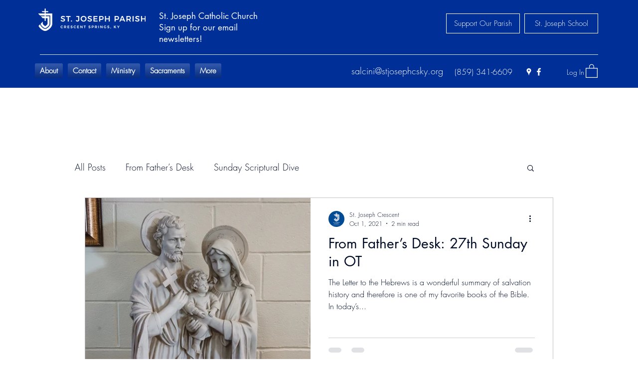

--- FILE ---
content_type: application/javascript
request_url: https://static.parastorage.com/services/communities-blog-ooi/1.3073.0/BlogViewerWidgetNoCss.bundle.min.js
body_size: 181037
content:
!function(e,t){"object"==typeof exports&&"object"==typeof module?module.exports=t(require("@wix/image-kit"),require("react"),require("react-dom"),require("lodash")):"function"==typeof define&&define.amd?define(["imageClientApi","react","reactDOM","lodash"],t):"object"==typeof exports?exports.BlogViewerWidgetNoCss=t(require("@wix/image-kit"),require("react"),require("react-dom"),require("lodash")):e.BlogViewerWidgetNoCss=t(e.__imageClientApi__,e.React,e.ReactDOM,e._)}("undefined"!=typeof self?self:this,((e,t,o,n)=>(()=>{var r={58899:e=>{e.exports={TRANSFORM_TYPE_FIT:"fit",TRANSFORM_TYPE_FILL:"fill"}},96648:(e,t,o)=>{var n=o(58899).TRANSFORM_TYPE_FIT,r=o(16252).min,a="png",i=[a,"gif","jpg","jpeg"];function s(e){return(/[.]([^.]+)$/.exec(e)&&/[.]([^.]+)$/.exec(e)[1]||"").toLowerCase()}e.exports={getImageFilename:function(e){return e?e.replace(/^media\//,""):""},getImageUrl:function(e){return function(t,o){var l=void 0===t?{}:t,u=l.file_name,c=l.width,d=l.height,p=void 0===o?{}:o,g=p.maxWidth,m=void 0===g?1e3:g,h=p.maxHeight,f=void 0===h?1e3:h,y=p.quality,v=void 0===y?80:y,b=p.type,E=void 0===b?n:b,C=p.format,N=p.blur,S=void 0===N?0:N,A=p.encode,O=void 0!==A&&A;if(!C){var w=s(u);C=i.includes(w)?w:a}if(u){var P=[r([m,c]),r([f,d])];return"https://"+e+"/media/"+u+"/v1/"+E+"/w_"+P[0]+"%2Ch_"+P[1]+"%2C"+function(e){return e>0?"blur_"+e+"%2C":""}(S)+"al_c"+(v&&C!==a?"%2Cq_"+v:"")+(O?",enc_auto":"")+"/file."+C}return""}},getFileFormat:s}},97377:(e,t,o)=>{var n=o(96648),r=n.getImageFilename,a=n.getImageUrl;e.exports={resizeThumbnail:function(e){return function(t,o,n){return{url:a(e)({file_name:r(t),width:o,height:n},{maxWidth:640,maxHeight:480}),width:640,height:480}}},MAX_THUMBNAIL_WIDTH:640,MAX_THUMBNAIL_HEIGHT:480}},73990:e=>{e.exports=function(e){return function(t){return t&&e?"https://"+e+"/"+t:""}}},49076:(e,t,o)=>{"use strict";o.d(t,{UI:()=>a});var n="NOT_FOUND";var r=function(e,t){return e===t};function a(e,t){var o,a,i="object"==typeof t?t:{equalityCheck:t},s=i.equalityCheck,l=void 0===s?r:s,u=i.maxSize,c=void 0===u?1:u,d=i.resultEqualityCheck,p=function(e){return function(t,o){if(null===t||null===o||t.length!==o.length)return!1;for(var n=t.length,r=0;r<n;r++)if(!e(t[r],o[r]))return!1;return!0}}(l),g=1===c?(o=p,{get:function(e){return a&&o(a.key,e)?a.value:n},put:function(e,t){a={key:e,value:t}},getEntries:function(){return a?[a]:[]},clear:function(){a=void 0}}):function(e,t){var o=[];function r(e){var r=o.findIndex((function(o){return t(e,o.key)}));if(r>-1){var a=o[r];return r>0&&(o.splice(r,1),o.unshift(a)),a.value}return n}return{get:r,put:function(t,a){r(t)===n&&(o.unshift({key:t,value:a}),o.length>e&&o.pop())},getEntries:function(){return o},clear:function(){o=[]}}}(c,p);function m(){var t=g.get(arguments);if(t===n){if(t=e.apply(null,arguments),d){var o=g.getEntries().find((function(e){return d(e.value,t)}));o&&(t=o.value)}g.put(arguments,t)}return t}return m.clearCache=function(){return g.clear()},m}},69695:(e,t,o)=>{"use strict";function n(e){for(var t=arguments.length,o=new Array(t>1?t-1:0),n=1;n<t;n++)o[n-1]=arguments[n];return function(){for(var t=arguments.length,n=new Array(t),r=0;r<t;r++)n[r]=arguments[r];var a,i=0,s={memoizeOptions:void 0},l=n.pop();if("object"==typeof l&&(s=l,l=n.pop()),"function"!=typeof l)throw new Error("createSelector expects an output function after the inputs, but received: ["+typeof l+"]");var u=s.memoizeOptions,c=void 0===u?o:u,d=Array.isArray(c)?c:[c],p=function(e){var t=Array.isArray(e[0])?e[0]:e;if(!t.every((function(e){return"function"==typeof e}))){var o=t.map((function(e){return"function"==typeof e?"function "+(e.name||"unnamed")+"()":typeof e})).join(", ");throw new Error("createSelector expects all input-selectors to be functions, but received the following types: ["+o+"]")}return t}(n),g=e.apply(void 0,[function(){return i++,l.apply(null,arguments)}].concat(d)),m=e((function(){for(var e=[],t=p.length,o=0;o<t;o++)e.push(p[o].apply(null,arguments));return a=g.apply(null,e)}));return Object.assign(m,{resultFunc:l,memoizedResultFunc:g,dependencies:p,lastResult:function(){return a},recomputations:function(){return i},resetRecomputations:function(){return i=0}}),m}}o.d(t,{Mz:()=>r});var r=n(o(49076).UI)},22054:(e,t,o)=>{"use strict";o.d(t,{FC:()=>i,Ur:()=>r,l:()=>a,y$:()=>n});const n="file-download-will-begin-shortly",r="file-too-big",a="file-upload-limited",i="file-upload-failure"},52688:(e,t,o)=>{"use strict";o.d(t,{Jl:()=>n,aj:()=>r});const n="blog",r="post"},63544:(e,t,o)=>{"use strict";o.d(t,{AJ:()=>a,Xv:()=>s,r2:()=>i});var n=o(74740);const r={[n.As]:{title:{start:22,min:16,max:22},description:{start:16,min:12,max:16},metadata:{start:12,min:10,max:14}},[n.ML]:{title:{start:26,min:18,max:28},description:{start:16,min:12,max:16},metadata:{start:12,min:10,max:14}},[n.sC]:{title:{start:28,min:20,max:28},description:{start:16,min:12,max:16},metadata:{start:12,min:10,max:14}},[n.ag]:{title:{start:26},description:{start:16},metadata:{start:12}},[n.yK]:{title:{start:40},description:{start:18},metadata:{start:14}},[n.gu]:{title:{start:22},description:{start:16},metadata:{start:12}},[n.Nk]:{title:{start:28,min:20,max:28},description:{start:16,min:12,max:16},metadata:{start:12,min:10,max:14}},[n.Ul]:{title:{start:22,min:16,max:22},description:{start:16,min:12,max:16},metadata:{start:12,min:10,max:14}},[n.LO]:{title:{start:28,min:16,max:22},description:{start:16},metadata:{start:12}},[n.h5]:{title:{start:26,min:26,max:48},description:{start:16},metadata:{start:12}},[n.QC]:{title:{start:22,min:12,max:30},description:{start:14,min:12,max:18},metadata:{start:12}},[n.G_]:{title:{start:14,min:12,max:30},description:{start:14,min:12,max:18},metadata:{start:12}},[n.a1]:{title:{start:22,min:12,max:30},description:{start:16,min:12,max:18},metadata:{start:12}},[n.bf]:{title:{start:22,min:26,max:48},description:{start:16},metadata:{start:12}},[n.XH]:{title:{start:26,min:26,max:48},description:{start:16},metadata:{start:12},mobile:{title:{start:22,min:20,max:48},description:{start:16},metadata:{start:12}}},[n.nH]:{title:{start:28,min:26,max:48},description:{start:16},metadata:{start:12}},[n.Em]:{title:{start:26,min:18,max:28},description:{start:16,min:12,max:16},metadata:{start:12,min:10,max:14}},[n.Zv]:{title:{start:28,min:20,max:28},description:{start:16,min:12,max:16},metadata:{start:12,min:10,max:14}},[n.yp]:{title:{start:28,min:20,max:28},description:{start:16,min:12,max:16},metadata:{start:12,min:10,max:14}},[n.ql]:{title:{start:22,min:26,max:48},description:{start:16},metadata:{start:12},mobile:{title:{start:22,min:26,max:48},description:{start:16},metadata:{start:12}}},[n.Qc]:{title:{start:22,min:26,max:48},description:{start:16},metadata:{start:12}},[n.qt]:{title:{start:22,min:26,max:48},description:{start:16},metadata:{start:12}},[n.xA]:{title:{start:28,min:20,max:28},description:{start:16,min:12,max:16},metadata:{start:12,min:10,max:14}},[n._m]:{title:{start:22,min:20,max:28},description:{start:16,min:12,max:16},metadata:{start:12,min:10,max:14},mobile:{title:{start:22,min:20,max:28},description:{start:14,min:12,max:16},metadata:{start:12,min:10,max:14}}},[n.mA]:{title:{start:14},description:{start:14},metadata:{start:12},mobile:{title:{start:14},description:{start:14},metadata:{start:12}}},[n.s4]:{title:{start:18},description:{start:14},metadata:{start:12}},[n.Ws]:{title:{start:22},description:{start:14},metadata:{start:12}}},a=(e,t,o)=>{const n=o&&r[e].mobile;return n?n[t].start:r[e][t].start},i=(e,t)=>r[e][t].max,s=(e,t)=>r[e][t].min},15413:(e,t,o)=>{"use strict";o.d(t,{F$:()=>r});var n=o(93396);const r="posts",a=`posts-${n.Is.unpublished}`,i=`posts-${n.Is.published}`,s=`posts-${n.Is.scheduled}`,l=`posts-${n.Is.deleted}`,u=`posts-${n.Is.in_review}`},45696:(e,t,o)=>{"use strict";o.d(t,{A:()=>n});const n={formats:{date:{monthAndYearUtc:{month:"long",year:"numeric"},date:{month:"short",day:"numeric"},fullDate:{year:"numeric",month:"short",day:"numeric"}},time:{hoursAndMinutes:{hour:"numeric",minute:"2-digit"}}}}},74740:(e,t,o)=>{"use strict";o.d(t,{$5:()=>Ce,As:()=>u,D1:()=>le,D5:()=>ve,Em:()=>C,Ev:()=>Ne,G_:()=>f,Ge:()=>ce,IG:()=>be,It:()=>me,JQ:()=>F,KN:()=>de,LO:()=>R,ML:()=>c,NN:()=>Se,Nk:()=>x,PE:()=>n,Pd:()=>j,Q2:()=>B,QC:()=>h,Qc:()=>O,Qz:()=>Ee,S1:()=>$,Sv:()=>ue,Ul:()=>k,W5:()=>se,WW:()=>V,Ws:()=>I,XH:()=>b,Xe:()=>K,ZI:()=>Z,Zv:()=>N,_R:()=>W,_c:()=>G,_m:()=>D,a1:()=>y,ag:()=>p,bf:()=>v,ei:()=>pe,fG:()=>ye,gc:()=>he,gu:()=>m,h5:()=>_,iw:()=>U,js:()=>ge,kS:()=>z,l3:()=>oe,l4:()=>J,mA:()=>T,nH:()=>E,pV:()=>H,q7:()=>fe,ql:()=>A,qt:()=>w,rc:()=>Ae,s4:()=>L,sC:()=>d,ur:()=>M,v:()=>q,wO:()=>Y,xA:()=>P,yK:()=>g,yp:()=>S,z5:()=>l});var n,r,a,i=o(16252),s=o(3790);!function(e){e[e.CardProfile=3]="CardProfile",e[e.FullPost=4]="FullPost",e[e.Mobile=5]="Mobile",e[e.OneColumnMobile=10]="OneColumnMobile",e[e.SideBySideMobile=11]="SideBySideMobile",e[e.TextOnImageMobile=12]="TextOnImageMobile",e[e.PgTextOnImageSmall=23]="PgTextOnImageSmall",e[e.PgTextOnImageMedium=13]="PgTextOnImageMedium",e[e.PgTextOnImageLarge=24]="PgTextOnImageLarge",e[e.PgCardMedium=14]="PgCardMedium",e[e.PgSideBySide=15]="PgSideBySide",e[e.PgSideBySideRight=22]="PgSideBySideRight",e[e.PgGrid=16]="PgGrid",e[e.PgGridIntermediate=20]="PgGridIntermediate",e[e.PgGridLarge=21]="PgGridLarge",e[e.PgOneColumn=17]="PgOneColumn",e[e.Slider=18]="Slider",e[e.List=19]="List",e[e.ListMedium=25]="ListMedium",e[e.ListLarge=26]="ListLarge",e[e.CardSmall=0]="CardSmall",e[e.CardMedium=1]="CardMedium",e[e.CardLarge=2]="CardLarge",e[e.SideBySide=6]="SideBySide",e[e.Grid=7]="Grid",e[e.TextOnImageSmall=8]="TextOnImageSmall",e[e.TextOnImageMedium=9]="TextOnImageMedium"}(n||(n={})),function(e){e.CardSmall="small",e.CardMedium="medium",e.CardLarge="large",e.CardProfile="profile",e.FullPost="full",e.SideBySide="side-by-side",e.Grid="grid",e.TextOnImageSmall="text-on-image-small",e.TextOnImageMedium="text-on-image-medium",e.PgTextOnImageSmall="pg-text-on-image-small",e.PgTextOnImageMedium="pg-text-on-image-medium",e.PgTextOnImageLarge="pg-text-on-image-large",e.PgCardMedium="pg-medium",e.PgSideBySide="pg-side-by-side",e.PgSideBySideRight="pg-side-by-side-right",e.PgGrid="pg-grid",e.PgGridIntermediate="pg-grid-intermediate",e.PgGridLarge="pg-grid-large",e.PgOneColumn="pg-one-column",e.Slider="slider",e.List="list",e.ListMedium="list-medium",e.ListLarge="list-large",e.Mobile="mobile",e.OneColumnMobile="one-column-mobile",e.SideBySideMobile="side-by-side-mobile",e.TextOnImageMobile="text-on-image-mobile"}(r||(r={})),function(e){e[e.CardMedium=1]="CardMedium",e[e.SideBySide=6]="SideBySide",e[e.TextOnImageMedium=9]="TextOnImageMedium",e[e.Grid=7]="Grid",e[e.CardSmall=0]="CardSmall",e[e.TextOnImageSmall=8]="TextOnImageSmall",e[e.CardLarge=2]="CardLarge"}(a||(a={}));const l=n.Grid,u=n.CardSmall,c=n.CardMedium,d=n.CardLarge,p=n.CardProfile,g=n.FullPost,m=n.Mobile,h=n.OneColumnMobile,f=n.SideBySideMobile,y=n.TextOnImageMobile,v=n.PgTextOnImageSmall,b=n.PgTextOnImageMedium,E=n.PgTextOnImageLarge,C=n.PgCardMedium,N=n.PgSideBySide,S=n.PgSideBySideRight,A=n.PgGrid,O=n.PgGridIntermediate,w=n.PgGridLarge,P=n.PgOneColumn,D=n.Slider,T=n.List,L=n.ListMedium,I=n.ListLarge,x=n.SideBySide,k=n.Grid,R=n.TextOnImageSmall,_=n.TextOnImageMedium,M=r.CardSmall,V=r.CardMedium,B=r.CardLarge,F=(r.CardProfile,r.FullPost,r.Mobile,r.SideBySide),U=r.Grid,K=r.TextOnImageSmall,H=r.TextOnImageMedium,W=r.OneColumnMobile,G=r.SideBySideMobile,z=r.TextOnImageMobile,j=r.PgTextOnImageSmall,J=r.PgTextOnImageMedium,Z=r.PgTextOnImageLarge,$=r.PgCardMedium,q=r.PgSideBySide,Y=(r.PgSideBySideRight,r.PgGrid),X=(r.PgGridIntermediate,r.PgGridLarge,r.PgOneColumn,r.Slider,r.List,r.ListMedium,r.ListLarge,[r.Mobile,r.OneColumnMobile,r.SideBySideMobile,r.TextOnImageMobile]),Q={[n.CardSmall]:r.CardSmall,[n.CardMedium]:r.CardMedium,[n.CardLarge]:r.CardLarge,[n.FullPost]:r.FullPost,[n.SideBySide]:r.SideBySide,[n.Grid]:r.Grid,[n.TextOnImageSmall]:r.TextOnImageSmall,[n.TextOnImageMedium]:r.TextOnImageMedium,[n.TextOnImageMobile]:r.TextOnImageMobile,[n.PgTextOnImageSmall]:r.PgTextOnImageSmall,[n.PgTextOnImageMedium]:r.PgTextOnImageMedium,[n.PgTextOnImageLarge]:r.PgTextOnImageLarge,[n.PgCardMedium]:r.PgCardMedium,[n.PgSideBySide]:r.PgSideBySide,[n.PgSideBySideRight]:r.PgSideBySideRight,[n.PgGrid]:r.PgGrid,[n.PgGridIntermediate]:r.PgGridIntermediate,[n.PgGridLarge]:r.PgGridLarge,[n.PgOneColumn]:r.PgOneColumn,[n.List]:r.List,[n.ListMedium]:r.ListMedium,[n.ListLarge]:r.ListLarge,[n.Slider]:r.Slider},ee={[n.PgGrid]:r.PgGrid,[n.PgGridLarge]:r.PgGridLarge,[n.Slider]:r.Slider,[n.ListMedium]:r.ListMedium,[n.ListLarge]:r.ListLarge,[n.PgSideBySide]:r.PgSideBySide,[n.PgSideBySideRight]:r.PgSideBySideRight,[n.PgOneColumn]:r.PgOneColumn,[n.PgTextOnImageSmall]:r.PgTextOnImageSmall,[n.PgTextOnImageMedium]:r.PgTextOnImageMedium,[n.PgTextOnImageLarge]:r.PgTextOnImageLarge,[n.PgGridIntermediate]:r.PgGridIntermediate,[n.List]:r.List,[n.PgCardMedium]:r.PgCardMedium},te={[n.PgGrid]:r.PgGrid,[n.PgGridLarge]:r.PgGridLarge,[n.Slider]:r.Slider,[n.ListMedium]:r.ListMedium,[n.ListLarge]:r.ListLarge,[n.PgSideBySide]:r.PgSideBySide,[n.PgSideBySideRight]:r.PgSideBySideRight,[n.PgOneColumn]:r.PgOneColumn,[n.PgTextOnImageSmall]:r.PgTextOnImageSmall,[n.PgTextOnImageMedium]:r.PgTextOnImageMedium,[n.PgTextOnImageLarge]:r.PgTextOnImageLarge,[n.PgGridIntermediate]:r.PgGridIntermediate,[n.List]:r.List,[n.PgCardMedium]:r.PgCardMedium},oe={[n.PgGrid]:n.PgGrid,[n.PgGridIntermediate]:n.PgGrid,[n.PgGridLarge]:n.PgGrid,[n.Slider]:n.Slider,[n.List]:n.List,[n.ListMedium]:n.List,[n.OneColumnMobile]:n.OneColumnMobile,[n.SideBySideMobile]:n.SideBySideMobile,[n.SideBySide]:n.SideBySideMobile,[n.ListLarge]:n.List,[n.PgSideBySide]:n.PgGrid,[n.PgSideBySideRight]:n.PgGrid,[n.PgTextOnImageMedium]:n.PgTextOnImageMedium,[n.PgTextOnImageSmall]:n.PgTextOnImageMedium,[n.PgTextOnImageLarge]:n.PgTextOnImageMedium,[n.PgOneColumn]:n.PgGrid,[n.PgCardMedium]:n.PgGrid},ne={[n.PgSideBySide]:r.PgSideBySide},re={...Q,...ee,...te,...ne},ae=(s.ti,s.vx,s.wj,s.CI,s.$Y,{[n.OneColumnMobile]:r.OneColumnMobile,[n.SideBySideMobile]:r.SideBySideMobile,[n.TextOnImageMobile]:r.TextOnImageMobile}),ie={[n.CardProfile]:r.CardProfile,[n.Mobile]:r.Mobile};n.PgGrid,n.PgGridIntermediate,n.PgGridLarge,n.PgCardMedium,n.PgOneColumn,n.Slider,n.List,n.ListMedium,n.ListLarge;var se;function le(e){return e?re[e]:void 0}!function(e){e[e.ImageLeft=0]="ImageLeft",e[e.ImageRight=1]="ImageRight",e[e.ImageNone=2]="ImageNone"}(se||(se={}));const ue=e=>re[e]||ae[e]||ie[e],ce=e=>[n.PgTextOnImageSmall,n.PgTextOnImageMedium,n.PgTextOnImageLarge,n.PgCardMedium,n.PgSideBySide,n.PgSideBySideRight,n.PgGrid,n.PgGridIntermediate,n.PgGridLarge,n.PgOneColumn,n.List,n.ListMedium,n.ListLarge,n.Slider].includes(Number(e)),de=e=>[r.PgTextOnImageSmall,r.PgTextOnImageMedium,r.PgTextOnImageLarge,r.PgCardMedium,r.PgSideBySide,r.PgSideBySideRight,r.PgGrid,r.PgOneColumn].includes(e),pe=e=>Number(e)===n.PgOneColumn,ge=e=>Number(e)===n.PgSideBySide||Number(e)===n.PgSideBySideRight,me=e=>Number(e)===n.FullPost,he=e=>(0,i.includes)([n.TextOnImageSmall,n.TextOnImageMedium,n.TextOnImageMobile,n.PgTextOnImageSmall,n.PgTextOnImageMedium,n.PgTextOnImageLarge],Number(e)),fe=e=>Number(e)===n.Slider,ye=e=>Number(e)===n.List||Number(e)===n.ListMedium||Number(e)===n.ListLarge,ve=e=>(0,i.includes)([n.Mobile,n.OneColumnMobile,n.SideBySideMobile,n.TextOnImageMobile],Number(e)),be=e=>(0,i.includes)(X,e),Ee=e=>(0,i.includes)([r.PgSideBySide,r.PgSideBySideRight],e),Ce=e=>e===r.PgOneColumn,Ne=e=>(0,i.includes)([r.List,r.ListMedium,r.ListLarge],e),Se=e=>(0,i.includes)([r.TextOnImageSmall,r.TextOnImageMedium,r.TextOnImageMobile,r.PgTextOnImageSmall,r.PgTextOnImageMedium,r.PgTextOnImageLarge],e);function Ae(e){return[n.CardLarge,n.FullPost,n.Grid,n.PgGridIntermediate,n.PgGridLarge,n.Mobile,n.SideBySide,n.TextOnImageMedium,n.TextOnImageSmall,n.OneColumnMobile,n.SideBySideMobile,n.TextOnImageMobile,n.PgTextOnImageSmall,n.PgTextOnImageMedium,n.PgTextOnImageLarge,n.PgSideBySide,n.PgSideBySideRight,n.PgGrid,n.PgOneColumn,n.List,n.ListMedium,n.ListLarge].includes(e)}},86513:(e,t,o)=>{"use strict";o.d(t,{Bh:()=>r,IM:()=>n});const n="share-post",r="demo-mode"},63770:(e,t,o)=>{"use strict";o.d(t,{au:()=>a,ix:()=>n,ml:()=>i,rz:()=>r,ti:()=>s});const n=20,r=24,a=5,i=3;var s;!function(e){e[e.InfiniteScroll=0]="InfiniteScroll",e[e.MultiplePages=1]="MultiplePages"}(s||(s={}))},82314:(e,t,o)=>{"use strict";o.d(t,{EB:()=>r,F$:()=>s,Oo:()=>a,P1:()=>u,Tw:()=>i,fR:()=>n,mz:()=>l});const n="PostListMasonry",r="PostListSimple",a="PostListMobile",i="PostListItem",s="SideBySideMobile",l="TextOnImageMobile",u="Post"},93396:(e,t,o)=>{"use strict";o.d(t,{Is:()=>r,TT:()=>n});const n=480,r={published:"published",unpublished:"unpublished",scheduled:"scheduled",deleted:"deleted",in_moderation:"in_moderation",in_review:"in_review"}},21504:(e,t,o)=>{"use strict";o.d(t,{DM:()=>S,E0:()=>f,KN:()=>Z,LG:()=>g,MQ:()=>h,Mw:()=>j,Nr:()=>p,PE:()=>P,Qp:()=>b,X:()=>u,Zx:()=>d,dq:()=>l,eg:()=>c,hs:()=>E,ij:()=>C,jk:()=>w,kt:()=>A,n$:()=>ve,rE:()=>O,rM:()=>m,sr:()=>N,uO:()=>J,vw:()=>v,z2:()=>y});var n=o(74740),r=o(3790);const a=2,i=3,s=6;var l,u;!function(e){e.Crop="0",e.Max="1"}(l||(l={})),function(e){e[e.Proportional=0]="Proportional",e[e.Fixed=1]="Fixed"}(u||(u={}));const c={MANUAL:0,AUTO:1};var d;!function(e){e[e.FitToScreen=0]="FitToScreen",e[e.ItemsPerRow=1]="ItemsPerRow"}(d||(d={}));const p="DEFAULT_PG_LAYOUT_IMAGE_RATIO",g="DEFAULT_PG_LAYOUT_ITEM_SIZE",m="DEFAULT_PG_LAYOUT_CARDS_ROW_TYPE",h="DEFAULT_PG_LAYOUT_POSTS_PER_ROW",f="DEFAULT_PG_LAYOUT_INFO_SIZE",y="DEFAULT_PG_LAYOUT_INFO_SIZE_TYPE",v="DEFAULT_PG_LAYOUT_SPACING",b="DEFAULT_PG_LAYOUT_SIDES_PADDING",E="DEFAULT_PG_LAYOUT_MARGINS",C="DEFAULT_PG_IMAGE_ALIGNMENT",N="DEFAULT_PG_IMAGE_PROPORTIONS",S="DEFAULT_PG_IMAGE_WIDTH",A="DEFAULT_PG_IMAGE_RESIZING_MODE",O="DEFAULT_PG_LAYOUT_IMAGE_CROP_TYPE",w="DEFAULT_PG_LAYOUT_TITLE_LINE_COUNT",P="DEFAULT_PG_LAYOUT_DESCRIPTION_LINE_COUNT",D="MIN_PG_LAYOUT_SPACNG",T="MIN_PG_LAYOUT_ITEM_SIZE",L="MIN_PG_LAYOUT_POSTS_PER_ROW",I="MIN_PG_LAYOUT_INFO_SIZE",x="MIN_PG_LAYOUT_SIDES_PADDING",k="MIN_PG_LAYOUT_MARGINS",R="MIN_PG_LAYOUT_TITLE_LINE_COUNT",_="MIN_PG_LAYOUT_DESCRIPTION_LINE_COUNT",M="MIN_PG_IMAGE_PROPORTIONS",V="MAX_PG_LAYOUT_ITEM_SIZE",B="MAX_PG_LAYOUT_POSTS_PER_ROW",F="MAX_PG_LAYOUT_INFO_SIZE",U="MAX_PG_LAYOUT_SPACNG",K="MAX_PG_LAYOUT_SIDES_PADDING",H="MAX_PG_LAYOUT_MARGINS",W="MAX_PG_LAYOUT_TITLE_LINE_COUNT",G="MAX_PG_LAYOUT_DESCRIPTION_LINE_COUNT",z="MAX_PG_IMAGE_PROPORTIONS",j="DEFAULT_PG_LAYOUT_SPACING_MOBILE",J="DEFAULT_PG_LAYOUT_MARGINS_MOBILE",Z="DEFAULT_PG_LAYOUT_IMAGE_RATIO_MOBILE",$={[D]:0,[T]:150,[L]:1,[x]:0,[k]:0,[R]:1,[U]:100,[V]:1e3,[B]:5,[K]:100,[H]:100,[W]:6,[p]:3,[g]:454,[m]:d.FitToScreen,[h]:3,[v]:32,[b]:30,[E]:20,[O]:0,[w]:3,[j]:20,[J]:0,[Z]:3},q={...$,[g]:292,[b]:24},Y={...$,[p]:1,[g]:1e3},X={[D]:0,[T]:150,[L]:1,[x]:0,[k]:0,[R]:1,[U]:100,[V]:1e3,[B]:5,[K]:100,[H]:100,[W]:6,[p]:i,[g]:454,[m]:d.ItemsPerRow,[h]:3,[v]:24,[b]:24,[E]:0,[O]:l.Crop,[w]:3,[j]:20,[J]:0,[Z]:3},Q={[D]:0,[T]:150,[L]:1,[I]:0,[x]:0,[k]:0,[R]:1,[_]:1,[U]:100,[V]:1e3,[B]:5,[F]:700,[K]:100,[H]:100,[W]:6,[G]:8,[g]:454,[m]:d.FitToScreen,[h]:3,[f]:350,[y]:c.MANUAL,[v]:32,[b]:30,[E]:20,[w]:3,[P]:3},ee={[T]:450,[D]:0,[x]:0,[k]:0,[M]:20,[R]:1,[_]:1,[V]:1200,[U]:100,[K]:100,[H]:100,[z]:60,[W]:6,[G]:8,[g]:1100,[v]:32,[b]:36,[E]:20,[N]:50,[A]:u.Proportional,[C]:2,[p]:2,[O]:0,[w]:3,[P]:3},te={...ee,[C]:1},oe={[g]:980,[v]:24,[b]:30,[E]:30,[S]:177,[A]:u.Fixed,[C]:2,[p]:3,[O]:0,[w]:2,[P]:0},ne={[T]:450,[D]:0,[x]:0,[k]:0,[M]:20,[R]:1,[_]:1,[V]:1200,[U]:100,[K]:100,[H]:100,[z]:60,[W]:6,[G]:8,[g]:1100,[v]:24,[b]:24,[E]:0,[N]:30,[A]:u.Proportional,[C]:2,[p]:a,[O]:l.Crop,[w]:3,[P]:3},re={[D]:0,[T]:150,[L]:1,[I]:0,[x]:0,[k]:0,[R]:1,[_]:1,[U]:100,[V]:1e3,[B]:5,[F]:700,[K]:100,[H]:100,[W]:6,[G]:8,[p]:2,[g]:292,[m]:d.FitToScreen,[h]:3,[f]:350,[y]:c.MANUAL,[v]:32,[b]:24,[E]:20,[O]:0,[w]:3,[P]:3,[j]:20,[J]:0,[Z]:2},ae={[D]:0,[T]:150,[L]:1,[I]:0,[x]:0,[k]:0,[R]:1,[_]:1,[U]:100,[V]:1e3,[B]:5,[F]:700,[K]:100,[H]:100,[W]:6,[G]:8,[p]:a,[g]:292,[m]:d.ItemsPerRow,[h]:3,[f]:350,[y]:c.AUTO,[v]:24,[b]:24,[E]:0,[O]:l.Crop,[w]:3,[P]:3,[j]:20,[J]:0,[Z]:2},ie={...re,[g]:454},se={...re,[p]:1,[g]:1e3},le={[D]:0,[x]:0,[k]:0,[I]:0,[R]:1,[_]:1,[U]:100,[K]:100,[H]:100,[F]:700,[W]:6,[G]:8,[v]:32,[b]:48,[E]:20,[p]:6,[f]:350,[y]:c.MANUAL,[w]:3,[P]:3},ue={[D]:0,[x]:0,[k]:0,[I]:0,[R]:1,[_]:1,[U]:100,[K]:100,[H]:100,[F]:700,[W]:6,[G]:8,[v]:24,[b]:24,[E]:0,[p]:s,[f]:350,[y]:c.AUTO,[w]:3,[P]:3},ce={[D]:0,[T]:150,[L]:1,[x]:0,[k]:0,[I]:0,[M]:20,[R]:1,[_]:1,[U]:100,[V]:1e3,[B]:5,[K]:100,[H]:100,[F]:300,[z]:80,[W]:6,[G]:8,[v]:12,[g]:292,[m]:d.FitToScreen,[h]:3,[f]:100,[b]:12,[E]:0,[p]:3,[N]:25,[A]:u.Proportional,[C]:1,[O]:0,[w]:3,[P]:3,[j]:20,[J]:0,[Z]:3},de={[D]:0,[T]:150,[L]:1,[x]:0,[k]:0,[I]:0,[M]:20,[R]:1,[_]:1,[U]:100,[V]:1e3,[B]:5,[K]:100,[H]:100,[F]:300,[z]:80,[W]:6,[G]:8,[v]:24,[g]:292,[m]:d.ItemsPerRow,[h]:3,[f]:100,[y]:c.MANUAL,[b]:12,[E]:0,[p]:i,[N]:25,[A]:u.Proportional,[C]:1,[O]:l.Crop,[w]:3,[P]:3,[j]:20,[J]:0,[Z]:3},pe={...ce,[g]:454,[f]:60,[E]:20,[v]:24,[C]:2,[b]:24},ge={...ce,[g]:1e3,[f]:25,[E]:20,[v]:24,[C]:2,[b]:24},me={[v]:20,[g]:280,[m]:d.FitToScreen,[h]:1,[f]:60,[b]:12,[E]:0,[p]:3,[N]:32,[A]:u.Proportional,[C]:2,[O]:0,[w]:3},he={[I]:0,[x]:0,[k]:0,[R]:1,[_]:1,[F]:700,[K]:48,[H]:100,[W]:6,[G]:8,[f]:230,[y]:c.MANUAL,[b]:24,[E]:0,[p]:1,[O]:0,[w]:3,[P]:3,[J]:0,[Z]:2},fe={[I]:0,[x]:0,[k]:0,[R]:1,[_]:1,[F]:700,[K]:48,[H]:100,[W]:6,[G]:8,[f]:230,[y]:c.AUTO,[b]:24,[E]:0,[p]:a,[O]:l.Crop,[w]:3,[P]:3,[J]:0,[Z]:2},ye={[n.bf]:{[r.ti]:q,[r.vx]:q,[r.wj]:q,[r.e8]:q,[r.CI]:q,[r.$Y]:q},[n.XH]:{[r.ti]:$,[r.vx]:$,[r.wj]:$,[r.e8]:$,[r.CI]:X,[r.$Y]:$},[n.nH]:{[r.ti]:Y,[r.vx]:Y,[r.wj]:Y,[r.e8]:Y,[r.CI]:Y,[r.$Y]:Y},[n.Em]:{[r.ti]:Q,[r.vx]:Q,[r.wj]:Q,[r.e8]:Q,[r.CI]:Q,[r.$Y]:Q},[n.Zv]:{[r.ti]:ee,[r.vx]:ee,[r.wj]:ee,[r.e8]:ee,[r.CI]:ne,[r.$Y]:oe},[n.yp]:{[r.ti]:te,[r.vx]:te,[r.wj]:te,[r.e8]:te,[r.CI]:te,[r.$Y]:oe},[n.ql]:{[r.ti]:re,[r.vx]:re,[r.wj]:re,[r.e8]:re,[r.CI]:ae,[r.$Y]:re},[n.Qc]:{[r.ti]:ie,[r.vx]:ie,[r.wj]:ie,[r.e8]:ie,[r.CI]:ie,[r.$Y]:ie},[n.qt]:{[r.ti]:se,[r.vx]:se,[r.wj]:se,[r.e8]:se,[r.CI]:se,[r.$Y]:se},[n.xA]:{[r.ti]:le,[r.vx]:le,[r.wj]:le,[r.e8]:le,[r.CI]:ue,[r.$Y]:le},[n._m]:{[r.ti]:he,[r.vx]:he,[r.wj]:he,[r.e8]:he,[r.CI]:fe,[r.$Y]:he},[n.mA]:{[r.ti]:ce,[r.vx]:ce,[r.wj]:ce,[r.e8]:ce,[r.CI]:de,[r.$Y]:me},[n.s4]:{[r.ti]:pe,[r.vx]:pe,[r.wj]:pe,[r.e8]:pe,[r.CI]:pe,[r.$Y]:pe},[n.Ws]:{[r.ti]:ge,[r.vx]:ge,[r.wj]:ge,[r.e8]:ge,[r.CI]:ge,[r.$Y]:ge}},ve=(e,t,o=r.ti)=>{const n=ye[e]?.[o];return n?.[t]}},91158:(e,t,o)=>{"use strict";o.d(t,{J:()=>r,jF:()=>i,uK:()=>n,wY:()=>a});const n="categories",r="hashtags",a="archive",i="tags"},3790:(e,t,o)=>{"use strict";o.d(t,{$Y:()=>l,CI:()=>s,e8:()=>a,gY:()=>u,ti:()=>n,vx:()=>r,wj:()=>i});const n="homepage",r="category",a="tags",i="post-list",s="related-posts",l="my-posts",u=[n,r]},56152:(e,t,o)=>{"use strict";o.d(t,{Qm:()=>n,X1:()=>r,aI:()=>l,bS:()=>a,gm:()=>i,kc:()=>u,nJ:()=>s});const n="facebook",r="twitter",a="linked-in",i="link",s="print",l=[n,r,a,i],u={[n]:"share-button.via-facebook",[r]:"share-button.via-twitter",[a]:"share-button.via-linked-in",[i]:"share-button.via-link",[s]:"post-actions.print"}},30223:(e,t,o)=>{"use strict";o.d(t,{g:()=>n});const n="PRIVATE"},31386:(e,t,o)=>{"use strict";o.d(t,{GM:()=>a,Mm:()=>n,eX:()=>i,vv:()=>r});const n="editor",r="preview",a="site",i="onboarding"},8674:(e,t,o)=>{"use strict";o.d(t,{C8:()=>a,FT:()=>i,Kp:()=>c,dl:()=>u,gN:()=>r,kz:()=>s,lf:()=>l,ni:()=>n});const n="style.numbers.category-label-layoutType",r="style.numbers.category-label-mobile-layoutType",a={text:0,button:1},i={wixParam:"category-label-isMobileDesignSettingsEnabled",appSettingsPath:"style.booleans.category-label-isMobileDesignSettingsEnabled",defaultValue:!1},s={textFont:{wixParam:"category-label-text-textFont",appSettingsPath:"style.fonts.category-label-text-textFont",defaultSize:14,minSize:10,maxSize:24,defaultTheme:"font_8"},textColor:{wixParam:"category-label-text-textColor",appSettingsPath:"style.colors.category-label-text-textColor",defaultColor:"color-8"},textColorHover:{wixParam:"category-label-text-textColorHover",appSettingsPath:"style.colors.category-label-text-textColorHover",defaultColor:"color-8",defaultOpacity:.7},uppercase:{wixParam:"category-label-text-uppercase",appSettingsPath:"style.booleans.category-label-text-uppercase",defaultValue:!1}},l={textFont:{wixParam:"category-label-text-mobile-textFont",appSettingsPath:"style.fonts.category-label-text-mobile-textFont",defaultSize:14,minSize:10,maxSize:24,defaultTheme:"font_8"},textColor:{wixParam:"category-label-text-mobile-textColor",appSettingsPath:"style.colors.category-label-text-mobile-textColor",defaultColor:"color-8"},uppercase:{wixParam:"category-label-text-mobile-uppercase",appSettingsPath:"style.booleans.category-label-text-mobile-uppercase",defaultValue:!1}},u={verticalPadding:{wixParam:"category-label-button-verticalPadding",appSettingsPath:"style.numbers.category-label-button-verticalPadding",defaultPadding:6,minPadding:0,maxPadding:100},horizontalPadding:{wixParam:"category-label-button-horizontalPadding",appSettingsPath:"style.numbers.category-label-button-horizontalPadding",defaultPadding:12,minPadding:0,maxPadding:100},textFont:{wixParam:"category-label-button-textFont",appSettingsPath:"style.fonts.category-label-button-textFont",defaultSize:14,minSize:10,maxSize:24,defaultTheme:"font_8"},textColor:{wixParam:"category-label-button-textColor",appSettingsPath:"style.colors.category-label-button-textColor",defaultColor:"color-1"},uppercase:{wixParam:"category-label-button-uppercase",appSettingsPath:"style.booleans.category-label-button-uppercase",defaultValue:!1},backgroundColor:{wixParam:"category-label-button-backgroundColor",appSettingsPath:"style.colors.category-label-button-backgroundColor",defaultColor:"color-8",defaultOpacity:1},cornerRadius:{wixParam:"category-label-button-cornerRadius",appSettingsPath:"style.numbers.category-label-button-cornerRadius",defaultRadius:0,minRadius:0,maxRadius:100},borderColor:{wixParam:"category-label-button-borderColor",appSettingsPath:"style.colors.category-label-button-borderColor",defaultColor:"color-8",defaultOpacity:1},borderWidth:{wixParam:"category-label-button-borderWidth",appSettingsPath:"style.numbers.category-label-button-borderWidth",defaultWidth:0,minWidth:0,maxWidth:10},textColorHover:{wixParam:"category-label-button-textColorHover",appSettingsPath:"style.colors.category-label-button-textColorHover",defaultColor:"color-1",defaultOpacity:1},backgroundColorHover:{wixParam:"category-label-button-backgroundColorHover",appSettingsPath:"style.colors.category-label-button-backgroundColorHover",defaultColor:"color-8",defaultOpacity:.7},borderColorHover:{wixParam:"category-label-button-borderColorHover",appSettingsPath:"style.colors.category-label-button-borderColorHover",defaultColor:"color-8",defaultOpacity:.7}},c={verticalPadding:{wixParam:"category-label-button-mobile-verticalPadding",appSettingsPath:"style.numbers.category-label-button-mobile-verticalPadding",defaultPadding:6,minPadding:0,maxPadding:100},horizontalPadding:{wixParam:"category-label-button-mobile-horizontalPadding",appSettingsPath:"style.numbers.category-label-button-mobile-horizontalPadding",defaultPadding:12,minPadding:0,maxPadding:100},textFont:{wixParam:"category-label-button-mobile-textFont",appSettingsPath:"style.fonts.category-label-button-mobile-textFont",defaultSize:14,minSize:10,maxSize:24,defaultTheme:"font_8"},textColor:{wixParam:"category-label-button-mobile-textColor",appSettingsPath:"style.colors.category-label-button-mobile-textColor",defaultColor:"color-1"},uppercase:{wixParam:"category-label-button-mobile-uppercase",appSettingsPath:"style.booleans.category-label-button-mobile-uppercase",defaultValue:!1},backgroundColor:{wixParam:"category-label-button-mobile-backgroundColor",appSettingsPath:"style.colors.category-label-button-mobile-backgroundColor",defaultColor:"color-8",defaultOpacity:1},cornerRadius:{wixParam:"category-label-button-mobile-cornerRadius",appSettingsPath:"style.numbers.category-label-button-mobile-cornerRadius",defaultRadius:0,minRadius:0,maxRadius:100},borderColor:{wixParam:"category-label-button-mobile-borderColor",appSettingsPath:"style.colors.category-label-button-mobile-borderColor",defaultColor:"color-8",defaultOpacity:1},borderWidth:{wixParam:"category-label-button-mobile-borderWidth",appSettingsPath:"style.numbers.category-label-button-mobile-borderWidth",defaultWidth:0,minWidth:0,maxWidth:10}}},17617:(e,t,o)=>{"use strict";o.d(t,{$T:()=>s,$l:()=>c,$u:()=>g,BA:()=>u,CE:()=>Ce,CG:()=>$,CX:()=>v,DA:()=>d,DF:()=>H,Dt:()=>W,EV:()=>ie,EZ:()=>re,Ei:()=>Ee,Eo:()=>V,FG:()=>q,FX:()=>x,Gm:()=>te,HA:()=>N,HQ:()=>k,IR:()=>D,It:()=>w,Jt:()=>r,Ll:()=>we,MA:()=>P,MT:()=>ve,OB:()=>h,Oh:()=>fe,Op:()=>Pe,RL:()=>b,T3:()=>se,Tv:()=>X,Vi:()=>Z,W4:()=>ue,WB:()=>E,Y:()=>Q,Zy:()=>L,_b:()=>be,bD:()=>oe,bG:()=>Oe,bl:()=>ge,bp:()=>l,cX:()=>ae,cc:()=>I,cz:()=>F,dJ:()=>R,eI:()=>Ne,eU:()=>y,fe:()=>K,g5:()=>ee,g7:()=>De,h5:()=>ne,k7:()=>J,lJ:()=>de,ld:()=>ye,mS:()=>i,mY:()=>M,nS:()=>C,no:()=>Ae,oR:()=>pe,pm:()=>le,rE:()=>m,rk:()=>_,ro:()=>O,sk:()=>B,sm:()=>j,uW:()=>me,ub:()=>z,ud:()=>Y,v:()=>A,w$:()=>Se,w9:()=>he,wP:()=>f,xS:()=>G,xg:()=>T,ye:()=>ce,z:()=>p,zA:()=>U,zg:()=>S});var n,r,a=o(91354);!function(e){e[e.NameAndPicture=0]="NameAndPicture",e[e.Name=1]="Name"}(n||(n={})),function(e){e[e.Left=0]="Left",e[e.Center=1]="Center",e[e.Right=2]="Right"}(r||(r={}));const i={"banner-isEnabled":{defaultValue:!1,key:"banner-isEnabled"},"blog-authorInfoType":{key:"blog-authorInfoType"},"blog-isAnonymousCommentsEnabled":{key:"blog-isAnonymousCommentsEnabled"},"blog-isAuthorNameEnabled":{key:"blog-isAuthorNameEnabled"},"blog-isAuthorPictureEnabled":{key:"blog-isAuthorPictureEnabled"},"blog-isCategoryLabelEnabled":{key:"blog-isCategoryLabelEnabled"},"blog-isCategoryLabelsEnabled":{key:"blog-isCategoryLabelsEnabled"},"blog-isCommentCountEnabled":{key:"blog-isCommentCountEnabled"},"blog-isCommentsEnabled":{key:"blog-isCommentsEnabled"},"blog-isCoverImageEnabled":{key:"blog-isCoverImageEnabled"},"blog-isLikeCountEnabled":{key:"blog-isLikeCountEnabled"},"blog-isMoreOptionsMenuEnabled":{key:"blog-isMoreOptionsMenuEnabled"},"blog-isPostDateEnabled":{key:"blog-isPostDateEnabled"},"blog-isPostDescriptionEnabled":{key:"blog-isPostDescriptionEnabled"},"blog-isPostListFullWidthEnabled":{key:"blog-isPostListFullWidthEnabled"},"blog-isPostPublishDateEnabled":{key:"blog-isPostPublishDateEnabled"},"blog-isPostRatingEnabled":{key:"blog-isPostRatingEnabled"},"blog-isPostTitleEnabled":{key:"blog-isPostTitleEnabled"},"blog-isPostUpdatedDateEnabled":{key:"blog-isPostUpdatedDateEnabled"},"blog-isReadingTimeEnabled":{key:"blog-isReadingTimeEnabled"},"blog-isRecentPostsEnabled":{key:"blog-isRecentPostsEnabled"},"blog-isTagsEnabled":{key:"blog-isTagsEnabled"},"blog-isViewCountEnabled":{key:"blog-isViewCountEnabled"},"blog-mobile-authorInfoType":{key:"blog-mobile-authorInfoType"},"blog-mobile-isAuthorNameEnabled":{key:"blog-mobile-isAuthorNameEnabled"},"blog-mobile-isAuthorPictureEnabled":{key:"blog-mobile-isAuthorPictureEnabled"},"blog-mobile-isCategoryLabelEnabled":{key:"blog-mobile-isCategoryLabelEnabled"},"blog-mobile-isCategoryLabelsEnabled":{key:"blog-mobile-isCategoryLabelsEnabled"},"blog-mobile-isCommentCountEnabled":{key:"blog-mobile-isCommentCountEnabled"},"blog-mobile-isCommentsEnabled":{key:"blog-mobile-isCommentsEnabled"},"blog-mobile-isCoverImageEnabled":{key:"blog-mobile-isCoverImageEnabled"},"blog-mobile-isLikeCountEnabled":{key:"blog-mobile-isLikeCountEnabled"},"blog-mobile-isMobileDisplaySettingsEnabled":{key:"blog-mobile-isMobileDisplaySettingsEnabled"},"blog-mobile-isMoreOptionsMenuEnabled":{key:"blog-mobile-isMoreOptionsMenuEnabled"},"blog-mobile-isPostDateEnabled":{key:"blog-mobile-isPostDateEnabled"},"blog-mobile-isPostDescriptionEnabled":{key:"blog-mobile-isPostDescriptionEnabled"},"blog-mobile-isPostPublishDateEnabled":{key:"blog-mobile-isPostPublishDateEnabled"},"blog-mobile-isPostRatingEnabled":{key:"blog-mobile-isPostRatingEnabled"},"blog-mobile-isPostTitleEnabled":{key:"blog-mobile-isPostTitleEnabled"},"blog-mobile-isPostUpdatedDateEnabled":{key:"blog-mobile-isPostUpdatedDateEnabled"},"blog-mobile-isReadingTimeEnabled":{key:"blog-mobile-isReadingTimeEnabled"},"blog-mobile-isRecentPostsEnabled":{key:"blog-mobile-isRecentPostsEnabled"},"blog-mobile-isTagsEnabled":{key:"blog-mobile-isTagsEnabled"},"blog-mobile-isViewCountEnabled":{key:"blog-mobile-isViewCountEnabled"},"blogMenu-isCategoryLabelsEnabled":{key:"blogMenu-isCategoryLabelsEnabled"},"blogMenu-isEnabled":{key:"blogMenu-isEnabled"},"blogMenu-isSearchEnabled":{key:"blogMenu-isSearchEnabled"},"blogMenu-mobile-isCategoryLabelsEnabled":{key:"blogMenu-mobile-isCategoryLabelsEnabled"},"blogMenu-mobile-isEnabled":{key:"blogMenu-mobile-isEnabled"},"blogMenu-mobile-isLoginButtonEnabled":{key:"blogMenu-mobile-isLoginButtonEnabled"},"blogMenu-mobile-isSearchEnabled":{key:"blogMenu-mobile-isSearchEnabled"},"categoryHeader-isEnabled":{key:"categoryHeader-isEnabled"},contentAlignment:{defaultValue:r.Left,key:"contentAlignment"},contentAlignmentMobile:{defaultValue:r.Left,key:"contentAlignmentMobile"},feedBackgroundColor:{defaultOpacity:0,defaultValue:"color-5",key:"feedBackgroundColor"},feedSliderArrowsColor:{defaultValue:"color-5",key:"feedSliderArrowsColor"},feedSliderArrowsPosition:{defaultValue:a.B9.OnGallery,key:"feedSliderArrowsPosition",options:a.OU},feedSliderArrowsSize:{defaultValue:18,key:"feedSliderArrowsSize",maxValue:180,minValue:6},feedSliderAutoSlide:{defaultValue:!1,key:"feedSliderAutoSlide"},feedSliderLoop:{defaultValue:!1,key:"feedSliderLoop"},feedSliderPauseTime:{defaultValue:4,key:"feedSliderPauseTime",maxValue:10,minValue:1},feedSliderShowArrows:{defaultValue:!0,key:"feedSliderShowArrows"},"navigation-backgroundColor":{defaultValue:"rgba(255,255,255,1)",key:"navigation-backgroundColor"},"navigation-textColor":{key:"navigation-textColor"},"navigation-textColorActive":{key:"navigation-textColorActive"},"pinterest-isEnabled":{key:"pinterest-isEnabled"},"socialSharing-isEnabled":{key:"socialSharing-isEnabled"},"socialSharing-mobile-isEnabled":{key:"socialSharing-mobile-isEnabled"},"twitter-isEnabled":{key:"twitter-isEnabled"},"widget-isLoginButtonEnabled":{key:"widget-isLoginButtonEnabled"}},s="blog-isViewCountEnabled",l=`style.booleans.${s}`,u="blog-isCommentCountEnabled",c=`style.booleans.${u}`,d="blog-isLikeCountEnabled",p=`style.booleans.${d}`,g="blog-isAuthorNameEnabled",m=`style.booleans.${g}`,h="blog-isAuthorPictureEnabled",f=`style.booleans.${h}`,y="blog-authorInfoType",v=`style.numbers.${y}`,b=0,E=1,C="blog-isPostDateEnabled",N=`style.booleans.${C}`,S="blog-isPostUpdatedDateEnabled",A=`style.booleans.${S}`,O="style.booleans.blog-isRecentPostsEnabled",w="style.booleans.blog-isCommentsEnabled",P="blog-isCategoryLabelsEnabled",D=`style.booleans.${P}`,T="blog-isTagsEnabled",L=`style.booleans.${T}`,I="style.booleans.blog-mobile-isTagsEnabled",x="blog-isPostTitleEnabled",k=`style.booleans.${x}`,R="blog-isPostPublishDateEnabled",_=`style.booleans.${R}`,M="blog-isReadingTimeEnabled",V=`style.booleans.${M}`,B="blog-isMoreOptionsMenuEnabled",F=`style.booleans.${B}`,U="blog-isPostDescriptionEnabled",K=`style.booleans.${U}`,H="blog-isCoverImageEnabled",W="blog-isCategoryLabelEnabled",G=`style.booleans.${W}`,z="style.booleans.blog-mobile-isCategoryLabelEnabled",j="blog-isPostRatingEnabled",J=`style.booleans.${j}`,Z="style.booleans.blog-mobile-isPostRatingEnabled",$="style.booleans.blog-isPostListFullWidthEnabled",q="style.booleans.blog-mobile-isMobileDisplaySettingsEnabled",Y="style.booleans.blog-mobile-isViewCountEnabled",X="style.booleans.blog-mobile-isMoreOptionsMenuEnabled",Q="style.booleans.blog-mobile-isCommentCountEnabled",ee="style.booleans.blog-mobile-isLikeCountEnabled",te="style.booleans.blog-mobile-isAuthorNameEnabled",oe="style.booleans.blog-mobile-isAuthorPictureEnabled",ne="style.numbers.blog-mobile-authorInfoType",re="style.booleans.blog-mobile-isPostDateEnabled",ae="style.booleans.blog-mobile-isPostUpdatedDateEnabled",ie="style.booleans.blog-mobile-isRecentPostsEnabled",se="style.booleans.blog-mobile-isCommentsEnabled",le="style.booleans.blog-mobile-isCategoryLabelsEnabled",ue="style.booleans.blog-mobile-isPostTitleEnabled",ce="style.booleans.blog-mobile-isPostPublishDateEnabled",de="style.booleans.blog-mobile-isReadingTimeEnabled",pe="style.booleans.blog-mobile-isPostDescriptionEnabled",ge="style.booleans.blogMenu-mobile-isEnabled",me="style.booleans.blogMenu-mobile-isCategoryLabelsEnabled",he="style.booleans.blogMenu-mobile-isSearchEnabled",fe="style.booleans.blogMenu-mobile-isLoginButtonEnabled",ye="style.booleans.socialSharing-mobile-isEnabled",ve="style.booleans.pinterest-isEnabled",be="style.booleans.twitter-isEnabled",Ee="style.booleans.categoryHeader-isEnabled",Ce="style.booleans.banner-isEnabled",Ne=!1,Se="style.booleans.blogMenu-isEnabled",Ae="style.booleans.blogMenu-isCategoryLabelsEnabled",Oe="style.booleans.blogMenu-isSearchEnabled",we="style.booleans.widget-isLoginButtonEnabled",Pe="style.booleans.socialSharing-isEnabled",De=(e,t=!1)=>`style.booleans.${((e,t=!1)=>`socialSharing-${t?"mobile-":""}${e}`)(e,t)}`},91053:(e,t,o)=>{"use strict";o.d(t,{B_:()=>H,L1:()=>V,Mv:()=>R,RT:()=>M,S7:()=>P,Ut:()=>O,XD:()=>T,Xv:()=>I,c5:()=>U,cr:()=>F,kt:()=>a,mC:()=>k,mn:()=>_,no:()=>r,od:()=>w,qZ:()=>i,ql:()=>B,uN:()=>x,xe:()=>D,zf:()=>L});o(16252);var n=o(74740);const r="style.booleans.blog-mobile-isMobileLayoutSettingsEnabled",a="style.booleans.blog-postDesignInFullpostEnabled",i=(e,t=!1)=>`style.numbers.${((e,t=!1)=>((e,t,o)=>`layout-${o?"mobile-":""}${e}-${"layoutType"}`)(e,0,t))(e,t)}`;function s(e){return function(t,o,n=!1){return`layout-${n?"mobile-":""}${t}-${o}-${e}`}}const l=e=>(t,o,n=!1)=>`style.numbers.${e(t,o,n)}`,u=s("layoutSpacing"),c=s("layoutPostSize"),d=s("layoutCardsRowType"),p=s("layoutPostsPerRow"),g=s("contentHeight"),m=s("contentHeightType"),h=s("margins"),f=s("titleLineCount"),y=s("descriptionLineCount"),v=s("sidesPadding"),b=s("imageRatio"),E=s("imageAlignment"),C=s("imageProportions"),N=s("imageCropType"),S=s("imageResizingMode"),A=s("imageWidth"),O=l(u),w=l(c),P=l(d),D=l(p),T=l(b),L=l(g),I=l(m),x=l(h),k=l(f),R=l(y),_=l(v),M=l(E),V=l(C),B=l(N),F=l(S),U=l(A),K=(e=!1)=>({startWithColor:e?"#FFFFFF":"color-5",startWithTheme:"font_8",fontMinSize:12,fontMaxSize:24,startWithSize:14}),H=(n.ML,K(),n.Nk,K(),n.h5,K(!0),n.Ul,K(),n.As,K(),n.LO,K(!0),n.sC,K(),n.yK,K(),n.QC,K(),n.G_,K(),n.a1,K(),n.bf,K(!0),n.XH,K(!0),n.nH,K(!0),n.Em,K(),n.Zv,K(),n.yp,K(),n.ql,K(),n.Qc,K(),n.qt,K(),n.xA,K(),n.mA,K(),n.s4,K(),n.Ws,K(),n._m,K(),n.Zv,K(),e=>`style.numbers.${(e=>`blog-sideBySideLayoutImagePosition-${e}`)(e)}`)},78425:(e,t,o)=>{"use strict";o.d(t,{bZ:()=>n,nn:()=>r});const n=`page-${o(3790).$Y}-borderWidth`,r=0},16679:(e,t,o)=>{"use strict";o.d(t,{HP:()=>i,VD:()=>a});var n=o(3790);const r=(e,t)=>`pagination-${e}-${t}`,a=(e=n.ti)=>`style.numbers.${r(e,"type")}`,i=(e=n.ti)=>`style.numbers.${((e=n.ti)=>r(e,"pageSize"))(e)}`},91354:(e,t,o)=>{"use strict";o.d(t,{$6:()=>u,B9:()=>i,K8:()=>p,Nx:()=>a,OU:()=>s,Tz:()=>m,aG:()=>g,el:()=>f,fE:()=>v,iU:()=>y,oc:()=>l,rS:()=>d,rh:()=>h});var n=o(74740),r=o(21504);n.wO,n.ql,r.Zx.FitToScreen;var a,i;!function(e){e[e.NumberOfPosts=0]="NumberOfPosts",e[e.Paginated=1]="Paginated"}(a||(a={})),function(e){e[e.OnGallery=0]="OnGallery",e[e.OutsideGallery=1]="OutsideGallery"}(i||(i={}));const s=e=>[{value:i.OnGallery,label:e("post-list-widget.layout-tab.slider-arrows-position-on-post")},{value:i.OutsideGallery,label:e("post-list-widget.layout-tab.slider-arrows-position-outside-post")}],l={postListWidgetBackgroundColor:{key:"postListWidgetBackgroundColor",defaultValue:"color-5",defaultOpacity:0},postListWidgetSliderArrowsColor:{key:"postListWidgetSliderArrowsColor",defaultValue:"color-5"},postListWidgetBackgroundColorMobile:{key:"postListWidgetBackgroundColorMobile",defaultValue:"color-5",defaultOpacity:0},postListWidgetSliderArrowsColorMobile:{key:"postListWidgetSliderArrowsColorMobile",defaultValue:"color-5"},postListWidgetIsFeatured:{key:"postListWidgetIsFeatured",defaultValue:!1},postListWidgetEntityCount:{key:"postListWidgetEntityCount",defaultValue:3,minValue:1,maxValue:50},postListWidgetPaginationType:{key:"postListWidgetPaginationType",defaultValue:a.NumberOfPosts,options:e=>[{value:a.NumberOfPosts,label:e("post-list-widget.settings-tab.pagination-number-of-posts")},{value:a.Paginated,label:e("post-list-widget.settings-tab.pagination-with-page-numbers")}]},postListWidgetPostsPerPage:{key:"postListWidgetPostsPerPage",defaultValue:3,minValue:1,maxValue:50},postListWidgetSliderLoop:{key:"postListWidgetSliderLoop",defaultValue:!1},postListWidgetSliderAutoSlide:{key:"postListWidgetSliderAutoSlide",defaultValue:!1},postListWidgetSliderPauseTime:{key:"postListWidgetSliderPauseTime",defaultValue:4,minValue:1,maxValue:10},postListWidgetSliderShowArrows:{key:"postListWidgetSliderShowArrows",defaultValue:!0},postListWidgetSliderArrowsPosition:{key:"postListWidgetSliderArrowsPosition",defaultValue:i.OnGallery,options:s},postListWidgetSliderArrowsSize:{key:"postListWidgetSliderArrowsSize",defaultValue:18,minValue:6,maxValue:180},postListWidgetSliderLoopMobile:{key:"postListWidgetSliderLoopMobile",defaultValue:!1},postListWidgetSliderAutoSlideMobile:{key:"postListWidgetSliderAutoSlideMobile",defaultValue:!0},postListWidgetSliderPauseTimeMobile:{key:"postListWidgetSliderPauseTimeMobile",defaultValue:4,minValue:1,maxValue:10},postListWidgetSliderShowArrowsMobile:{key:"postListWidgetSliderShowArrowsMobile",defaultValue:!0},postListWidgetSliderArrowsPositionMobile:{key:"postListWidgetSliderArrowsPositionMobile",defaultValue:i.OnGallery,options:s},postListWidgetSliderArrowsSizeMobile:{key:"postListWidgetSliderArrowsSizeMobile",defaultValue:18,maxValue:180,minValue:6}};l.postListWidgetSliderLoop,l.postListWidgetBackgroundColor,l.postListWidgetSliderAutoSlide,l.postListWidgetSliderPauseTime,l.postListWidgetSliderShowArrows,l.postListWidgetSliderArrowsPosition,l.postListWidgetSliderArrowsSize,l.postListWidgetSliderArrowsColor,l.postListWidgetSliderLoopMobile,l.postListWidgetBackgroundColorMobile,l.postListWidgetSliderAutoSlideMobile,l.postListWidgetSliderPauseTimeMobile,l.postListWidgetSliderShowArrowsMobile,l.postListWidgetSliderArrowsPositionMobile,l.postListWidgetSliderArrowsSizeMobile,l.postListWidgetSliderArrowsColorMobile;var u,c;!function(e){e[e.Related=0]="Related",e[e.Recent=1]="Recent"}(u||(u={})),function(e){e[e.Text=0]="Text",e[e.Button=1]="Button"}(c||(c={}));u.Related,u.Related,c.Text,i.OnGallery,i.OnGallery;const d="style.booleans.blog-isRelatedPostsEnabled",p="style.booleans.blog-mobile-isRelatedPostsEnabled",g="style.booleans.blog-isRelatedPostsLabelEnabled",m="style.booleans.blog-mobile-isRelatedPostsLabelEnabled",h="style.numbers.relatedPostsLabel",f="style.numbers.mobile-relatedPostsLabel",y={related:0,recent:1},v={0:"related-posts.title",1:"recent-posts.title"};y.related},67957:(e,t,o)=>{"use strict";o.d(t,{A:()=>u,GL:()=>O,L4:()=>w,LL:()=>d,PH:()=>A,R2:()=>v,S0:()=>P,Tb:()=>E,Vk:()=>g,X$:()=>p,Xc:()=>f,Yu:()=>h,bt:()=>D,f:()=>b,i0:()=>S,il:()=>N,kl:()=>s,lu:()=>y,m:()=>m,q$:()=>C,rO:()=>a,sq:()=>l});var n=o(16252),r=o(74740);const a="style.booleans.blog-mobile-isMobileDesignSettingsEnabled",i="titleFontSize",s="style.booleans.blog-isFeedDesignPropsMigrated",l="style.booleans.blog-isConfigurableLineClampingEnabled",u=(...e)=>`post-${e.filter(n.identity).join("-")}`,c=(e,t,o,n=!1)=>u((0,r.Sv)(e),t,n?"mobile":"",o),d=(e,t,o)=>c(e,t,i,o),p=(e,t,o)=>c(e,t,"descriptionFontSize",o),g=(...e)=>`style.numbers.${c(...e)}`,m=(e,t)=>`style.fonts.${u(e,t)}`,h=(...e)=>`style.numbers.${((e,t)=>`post-${(0,r.Sv)(e)}-${t}-cardBorderWidth`)(...e)}`,f=e=>`style.colors.${(e=>`post-${e}-borderColor`)(e)}`,y=e=>`style.colors.${(e=>`post-${e}-mobile-borderColor`)(e)}`,v="style.numbers.post-cardBorderWidth",b="textParagraphColor",E="textQuoteColor",C="textLinksAndHashtagsColor",N="postButtonTextColor",S="textH1Color",A="textH2Color",O="textH3Color",w="textH4Color",P="textH5Color",D="textH6Color"},45592:(e,t,o)=>{"use strict";function n(e){throw new Error(e)}o.d(t,{x:()=>n})},3084:(e,t,o)=>{"use strict";o.d(t,{A:()=>O});var n=o(35904);function r(e,t){var o=arguments.length>=1;if(!(this instanceof r))return o?arguments.length>=2?new r(e,t):new r(e):new r;if(void 0===e){if(o)throw new TypeError("undefined is not a valid argument for URI");e="undefined"!=typeof location?location.href+"":""}if(null===e&&o)throw new TypeError("null is not a valid argument for URI");return this.href(e),void 0!==t?this.absoluteTo(t):this}r.version="1.19.2";var a=r.prototype,i=Object.prototype.hasOwnProperty;function s(e){return e.replace(/([.*+?^=!:${}()|[\]\/\\])/g,"\\$1")}function l(e){return void 0===e?"Undefined":String(Object.prototype.toString.call(e)).slice(8,-1)}function u(e){return"Array"===l(e)}function c(e,t){var o,n,r={};if("RegExp"===l(t))r=null;else if(u(t))for(o=0,n=t.length;o<n;o++)r[t[o]]=!0;else r[t]=!0;for(o=0,n=e.length;o<n;o++){(r&&void 0!==r[e[o]]||!r&&t.test(e[o]))&&(e.splice(o,1),n--,o--)}return e}function d(e,t){var o,n;if(u(t)){for(o=0,n=t.length;o<n;o++)if(!d(e,t[o]))return!1;return!0}var r=l(t);for(o=0,n=e.length;o<n;o++)if("RegExp"===r){if("string"==typeof e[o]&&e[o].match(t))return!0}else if(e[o]===t)return!0;return!1}function p(e,t){if(!u(e)||!u(t))return!1;if(e.length!==t.length)return!1;e.sort(),t.sort();for(var o=0,n=e.length;o<n;o++)if(e[o]!==t[o])return!1;return!0}function g(e){return e.replace(/^\/+|\/+$/g,"")}function m(e){return escape(e)}function h(e){return encodeURIComponent(e).replace(/[!'()*]/g,m).replace(/\*/g,"%2A")}r._parts=function(){return{protocol:null,username:null,password:null,hostname:null,urn:null,port:null,path:null,query:null,fragment:null,preventInvalidHostname:r.preventInvalidHostname,duplicateQueryParameters:r.duplicateQueryParameters,escapeQuerySpace:r.escapeQuerySpace}},r.preventInvalidHostname=!1,r.duplicateQueryParameters=!1,r.escapeQuerySpace=!0,r.protocol_expression=/^[a-z][a-z0-9.+-]*$/i,r.idn_expression=/[^a-z0-9\._-]/i,r.punycode_expression=/(xn--)/i,r.ip4_expression=/^\d{1,3}\.\d{1,3}\.\d{1,3}\.\d{1,3}$/,r.find_uri_expression=/\b((?:[a-z][\w-]+:(?:\/{1,3}|[a-z0-9%])|www\d{0,3}[.]|[a-z0-9.\-]+[.][a-z]{2,4}\/)(?:[^\s()<>]+|\(([^\s()<>]+|(\([^\s()<>]+\)))*\))+(?:\(([^\s()<>]+|(\([^\s()<>]+\)))*\)|[^\s`!()\[\]{};:'".,<>?\xab\xbb\u201c\u201d\u2018\u2019]))/gi,r.findUri={start:/\b(?:([a-z][a-z0-9.+-]*:\/\/)|www\.)/gi,end:/[\s\r\n]|$/,trim:/[`!()\[\]{};:'".,<>?\xab\xbb\u201c\u201d\u201e\u2018\u2019]+$/,parens:/(\([^\)]*\)|\[[^\]]*\]|\{[^}]*\}|<[^>]*>)/g},r.defaultPorts={http:"80",https:"443",ftp:"21",gopher:"70",ws:"80",wss:"443"},r.hostProtocols=["http","https"],r.invalid_hostname_characters=/[^a-zA-Z0-9\.\-:_]/,r.domAttributes={a:"href",blockquote:"cite",link:"href",base:"href",script:"src",form:"action",img:"src",area:"href",iframe:"src",embed:"src",source:"src",track:"src",input:"src",audio:"src",video:"src"},r.getDomAttribute=function(e){if(e&&e.nodeName){var t=e.nodeName.toLowerCase();if("input"!==t||"image"===e.type)return r.domAttributes[t]}},r.encode=h,r.decode=decodeURIComponent,r.unicode=function(){r.encode=h,r.decode=decodeURIComponent},r.characters={pathname:{encode:{expression:/%(24|26|2B|2C|3B|3D|3A|40)/gi,map:{"%24":"$","%26":"&","%2B":"+","%2C":",","%3B":";","%3D":"=","%3A":":","%40":"@"}},decode:{expression:/[\/\?#]/g,map:{"/":"%2F","?":"%3F","#":"%23"}}},reserved:{encode:{expression:/%(21|23|24|26|27|28|29|2A|2B|2C|2F|3A|3B|3D|3F|40|5B|5D)/gi,map:{"%3A":":","%2F":"/","%3F":"?","%23":"#","%5B":"[","%5D":"]","%40":"@","%21":"!","%24":"$","%26":"&","%27":"'","%28":"(","%29":")","%2A":"*","%2B":"+","%2C":",","%3B":";","%3D":"="}}},urnpath:{encode:{expression:/%(21|24|27|28|29|2A|2B|2C|3B|3D|40)/gi,map:{"%21":"!","%24":"$","%27":"'","%28":"(","%29":")","%2A":"*","%2B":"+","%2C":",","%3B":";","%3D":"=","%40":"@"}},decode:{expression:/[\/\?#:]/g,map:{"/":"%2F","?":"%3F","#":"%23",":":"%3A"}}}},r.encodeQuery=function(e,t){var o=r.encode(e+"");return void 0===t&&(t=r.escapeQuerySpace),t?o.replace(/%20/g,"+"):o},r.decodeQuery=function(e,t){e+="",void 0===t&&(t=r.escapeQuerySpace);try{return r.decode(t?e.replace(/\+/g,"%20"):e)}catch(t){return e}};var f,y={encode:"encode",decode:"decode"},v=function(e,t){return function(o){try{return r[t](o+"").replace(r.characters[e][t].expression,(function(o){return r.characters[e][t].map[o]}))}catch(e){return o}}};for(f in y)r[f+"PathSegment"]=v("pathname",y[f]),r[f+"UrnPathSegment"]=v("urnpath",y[f]);var b=function(e,t,o){return function(n){var a;a=o?function(e){return r[t](r[o](e))}:r[t];for(var i=(n+"").split(e),s=0,l=i.length;s<l;s++)i[s]=a(i[s]);return i.join(e)}};function E(e){return function(t,o){return void 0===t?this._parts[e]||"":(this._parts[e]=t||null,this.build(!o),this)}}function C(e,t){return function(o,n){return void 0===o?this._parts[e]||"":(null!==o&&(o+="").charAt(0)===t&&(o=o.substring(1)),this._parts[e]=o,this.build(!n),this)}}r.decodePath=b("/","decodePathSegment"),r.decodeUrnPath=b(":","decodeUrnPathSegment"),r.recodePath=b("/","encodePathSegment","decode"),r.recodeUrnPath=b(":","encodeUrnPathSegment","decode"),r.encodeReserved=v("reserved","encode"),r.parse=function(e,t){var o;return t||(t={preventInvalidHostname:r.preventInvalidHostname}),(o=e.indexOf("#"))>-1&&(t.fragment=e.substring(o+1)||null,e=e.substring(0,o)),(o=e.indexOf("?"))>-1&&(t.query=e.substring(o+1)||null,e=e.substring(0,o)),"//"===e.substring(0,2)?(t.protocol=null,e=e.substring(2),e=r.parseAuthority(e,t)):(o=e.indexOf(":"))>-1&&(t.protocol=e.substring(0,o)||null,t.protocol&&!t.protocol.match(r.protocol_expression)?t.protocol=void 0:"//"===e.substring(o+1,o+3)?(e=e.substring(o+3),e=r.parseAuthority(e,t)):(e=e.substring(o+1),t.urn=!0)),t.path=e,t},r.parseHost=function(e,t){e||(e="");var o,n,a=(e=e.replace(/\\/g,"/")).indexOf("/");if(-1===a&&(a=e.length),"["===e.charAt(0))o=e.indexOf("]"),t.hostname=e.substring(1,o)||null,t.port=e.substring(o+2,a)||null,"/"===t.port&&(t.port=null);else{var i=e.indexOf(":"),s=e.indexOf("/"),l=e.indexOf(":",i+1);-1!==l&&(-1===s||l<s)?(t.hostname=e.substring(0,a)||null,t.port=null):(n=e.substring(0,a).split(":"),t.hostname=n[0]||null,t.port=n[1]||null)}return t.hostname&&"/"!==e.substring(a).charAt(0)&&(a++,e="/"+e),t.preventInvalidHostname&&r.ensureValidHostname(t.hostname,t.protocol),t.port&&r.ensureValidPort(t.port),e.substring(a)||"/"},r.parseAuthority=function(e,t){return e=r.parseUserinfo(e,t),r.parseHost(e,t)},r.parseUserinfo=function(e,t){var o,n=e.indexOf("/"),a=e.lastIndexOf("@",n>-1?n:e.length-1);return a>-1&&(-1===n||a<n)?(o=e.substring(0,a).split(":"),t.username=o[0]?r.decode(o[0]):null,o.shift(),t.password=o[0]?r.decode(o.join(":")):null,e=e.substring(a+1)):(t.username=null,t.password=null),e},r.parseQuery=function(e,t){if(!e)return{};if(!(e=e.replace(/&+/g,"&").replace(/^\?*&*|&+$/g,"")))return{};for(var o,n,a,s={},l=e.split("&"),u=l.length,c=0;c<u;c++)o=l[c].split("="),n=r.decodeQuery(o.shift(),t),a=o.length?r.decodeQuery(o.join("="),t):null,i.call(s,n)?("string"!=typeof s[n]&&null!==s[n]||(s[n]=[s[n]]),s[n].push(a)):s[n]=a;return s},r.build=function(e){var t="",o=!1;return e.protocol&&(t+=e.protocol+":"),e.urn||!t&&!e.hostname||(t+="//",o=!0),t+=r.buildAuthority(e)||"","string"==typeof e.path&&("/"!==e.path.charAt(0)&&o&&(t+="/"),t+=e.path),"string"==typeof e.query&&e.query&&(t+="?"+e.query),"string"==typeof e.fragment&&e.fragment&&(t+="#"+e.fragment),t},r.buildHost=function(e){var t="";return e.hostname?(t+=e.hostname,e.port&&(t+=":"+e.port),t):""},r.buildAuthority=function(e){return r.buildUserinfo(e)+r.buildHost(e)},r.buildUserinfo=function(e){var t="";return e.username&&(t+=r.encode(e.username)),e.password&&(t+=":"+r.encode(e.password)),t&&(t+="@"),t},r.buildQuery=function(e,t,o){var n,a,s,l,c="";for(a in e)if(i.call(e,a))if(u(e[a]))for(n={},s=0,l=e[a].length;s<l;s++)void 0!==e[a][s]&&void 0===n[e[a][s]+""]&&(c+="&"+r.buildQueryParameter(a,e[a][s],o),!0!==t&&(n[e[a][s]+""]=!0));else void 0!==e[a]&&(c+="&"+r.buildQueryParameter(a,e[a],o));return c.substring(1)},r.buildQueryParameter=function(e,t,o){return r.encodeQuery(e,o)+(null!==t?"="+r.encodeQuery(t,o):"")},r.addQuery=function(e,t,o){if("object"==typeof t)for(var n in t)i.call(t,n)&&r.addQuery(e,n,t[n]);else{if("string"!=typeof t)throw new TypeError("URI.addQuery() accepts an object, string as the name parameter");if(void 0===e[t])return void(e[t]=o);"string"==typeof e[t]&&(e[t]=[e[t]]),u(o)||(o=[o]),e[t]=(e[t]||[]).concat(o)}},r.setQuery=function(e,t,o){if("object"==typeof t)for(var n in t)i.call(t,n)&&r.setQuery(e,n,t[n]);else{if("string"!=typeof t)throw new TypeError("URI.setQuery() accepts an object, string as the name parameter");e[t]=void 0===o?null:o}},r.removeQuery=function(e,t,o){var n,a,s;if(u(t))for(n=0,a=t.length;n<a;n++)e[t[n]]=void 0;else if("RegExp"===l(t))for(s in e)t.test(s)&&(e[s]=void 0);else if("object"==typeof t)for(s in t)i.call(t,s)&&r.removeQuery(e,s,t[s]);else{if("string"!=typeof t)throw new TypeError("URI.removeQuery() accepts an object, string, RegExp as the first parameter");void 0!==o?"RegExp"===l(o)?!u(e[t])&&o.test(e[t])?e[t]=void 0:e[t]=c(e[t],o):e[t]!==String(o)||u(o)&&1!==o.length?u(e[t])&&(e[t]=c(e[t],o)):e[t]=void 0:e[t]=void 0}},r.hasQuery=function(e,t,o,n){switch(l(t)){case"String":break;case"RegExp":for(var a in e)if(i.call(e,a)&&t.test(a)&&(void 0===o||r.hasQuery(e,a,o)))return!0;return!1;case"Object":for(var s in t)if(i.call(t,s)&&!r.hasQuery(e,s,t[s]))return!1;return!0;default:throw new TypeError("URI.hasQuery() accepts a string, regular expression or object as the name parameter")}switch(l(o)){case"Undefined":return t in e;case"Boolean":return o===Boolean(u(e[t])?e[t].length:e[t]);case"Function":return!!o(e[t],t,e);case"Array":return!!u(e[t])&&(n?d:p)(e[t],o);case"RegExp":return u(e[t])?!!n&&d(e[t],o):Boolean(e[t]&&e[t].match(o));case"Number":o=String(o);case"String":return u(e[t])?!!n&&d(e[t],o):e[t]===o;default:throw new TypeError("URI.hasQuery() accepts undefined, boolean, string, number, RegExp, Function as the value parameter")}},r.joinPaths=function(...e){const t=[],o=[];let n=0;for(const a of e){const e=new r(a);t.push(e);const i=e.segment();for(const e of i)"string"==typeof e&&o.push(e),e&&n++}if(!o.length||!n)return new r("");let a=new r("").segment(o);return""!==t[0].path()&&"/"!==t[0].path().slice(0,1)||(a=a.path("/"+a.path())),a.normalize()},r.ensureValidHostname=function(e,t){var o=!!e,a=!1;if(!!t&&(a=d(r.hostProtocols,t)),a&&!o)throw new TypeError("Hostname cannot be empty, if protocol is "+t);if(e&&e.match(r.invalid_hostname_characters)&&(0,n.tl)(e).match(r.invalid_hostname_characters))throw new TypeError('Hostname "'+e+'" contains characters other than [A-Z0-9.-:_]')},r.ensureValidPort=function(e){if(e){var t=Number(e);if(!(/^[0-9]+$/.test(t)&&t>0&&t<65536))throw new TypeError('Port "'+e+'" is not a valid port')}},a.build=function(e){return!0===e?this._deferred_build=!0:(void 0===e||this._deferred_build)&&(this._string=r.build(this._parts),this._deferred_build=!1),this},a.clone=function(){return new r(this)},a.valueOf=a.toString=function(){return this.build(!1)._string},a.protocol=E("protocol"),a.username=E("username"),a.password=E("password"),a.hostname=E("hostname"),a.port=E("port"),a.query=C("query","?"),a.fragment=C("fragment","#"),a.search=function(e,t){var o=this.query(e,t);return"string"==typeof o&&o.length?"?"+o:o},a.hash=function(e,t){var o=this.fragment(e,t);return"string"==typeof o&&o.length?"#"+o:o},a.pathname=function(e,t){if(void 0===e||!0===e){var o=this._parts.path||(this._parts.hostname?"/":"");return e?(this._parts.urn?r.decodeUrnPath:r.decodePath)(o):o}return this._parts.urn?this._parts.path=e?r.recodeUrnPath(e):"":this._parts.path=e?r.recodePath(e):"/",this.build(!t),this},a.path=a.pathname,a.href=function(e,t){var o;if(void 0===e)return this.toString();this._string="",this._parts=r._parts();var n=e instanceof r,a="object"==typeof e&&(e.hostname||e.path||e.pathname);e.nodeName&&(e=e[r.getDomAttribute(e)]||"",a=!1);if(!n&&a&&void 0!==e.pathname&&(e=e.toString()),"string"==typeof e||e instanceof String)this._parts=r.parse(String(e),this._parts);else{if(!n&&!a)throw new TypeError("invalid input");var s=n?e._parts:e;for(o in s)"query"!==o&&i.call(this._parts,o)&&(this._parts[o]=s[o]);s.query&&this.query(s.query,!1)}return this.build(!t),this},a.is=function(e){var t=!1,o=!1,n=!1,a=!1,i=!1,s=!1,l=!this._parts.urn;switch(this._parts.hostname&&(l=!1,i=(a=!(t=(o=r.ip4_expression.test(this._parts.hostname))||n))&&r.idn_expression.test(this._parts.hostname),s=a&&r.punycode_expression.test(this._parts.hostname)),e.toLowerCase()){case"relative":return l;case"absolute":return!l;case"domain":case"name":return a;case"sld":return!1;case"ip":return t;case"ip4":case"ipv4":case"inet4":return o;case"ip6":case"ipv6":case"inet6":return n;case"idn":return i;case"url":return!this._parts.urn;case"urn":return!!this._parts.urn;case"punycode":return s}return null};var N=a.protocol,S=(a.port,a.hostname);a.protocol=function(e,t){if(e&&!(e=e.replace(/:(\/\/)?$/,"")).match(r.protocol_expression))throw new TypeError('Protocol "'+e+"\" contains characters other than [A-Z0-9.+-] or doesn't start with [A-Z]");return N.call(this,e,t)},a.scheme=a.protocol,a.hostname=function(e,t){if(this._parts.urn)return void 0===e?"":this;if(void 0!==e){var o={preventInvalidHostname:this._parts.preventInvalidHostname};if("/"!==r.parseHost(e,o))throw new TypeError('Hostname "'+e+'" contains characters other than [A-Z0-9.-]');e=o.hostname,this._parts.preventInvalidHostname&&r.ensureValidHostname(e,this._parts.protocol)}return S.call(this,e,t)},a.origin=function(e,t){if(this._parts.urn)return void 0===e?"":this;if(void 0===e){var o=this.protocol();return this.authority()?(o?o+"://":"")+this.authority():""}var n=r(e);return this.protocol(n.protocol()).authority(n.authority()).build(!t),this},a.host=function(e,t){if(this._parts.urn)return void 0===e?"":this;if(void 0===e)return this._parts.hostname?r.buildHost(this._parts):"";if("/"!==r.parseHost(e,this._parts))throw new TypeError('Hostname "'+e+'" contains characters other than [A-Z0-9.-]');return this.build(!t),this},a.authority=function(e,t){if(this._parts.urn)return void 0===e?"":this;if(void 0===e)return this._parts.hostname?r.buildAuthority(this._parts):"";if("/"!==r.parseAuthority(e,this._parts))throw new TypeError('Hostname "'+e+'" contains characters other than [A-Z0-9.-]');return this.build(!t),this},a.directory=function(e,t){if(this._parts.urn)return void 0===e?"":this;if(void 0===e||!0===e){if(!this._parts.path&&!this._parts.hostname)return"";if("/"===this._parts.path)return"/";var o=this._parts.path.length-this.filename().length-1,n=this._parts.path.substring(0,o)||(this._parts.hostname?"/":"");return e?r.decodePath(n):n}var a=this._parts.path.length-this.filename().length,i=this._parts.path.substring(0,a),l=new RegExp("^"+s(i));return this.is("relative")||(e||(e="/"),"/"!==e.charAt(0)&&(e="/"+e)),e&&"/"!==e.charAt(e.length-1)&&(e+="/"),e=r.recodePath(e),this._parts.path=this._parts.path.replace(l,e),this.build(!t),this},a.filename=function(e,t){if(this._parts.urn)return void 0===e?"":this;if("string"!=typeof e){if(!this._parts.path||"/"===this._parts.path)return"";var o=this._parts.path.lastIndexOf("/"),n=this._parts.path.substring(o+1);return e?r.decodePathSegment(n):n}var a=!1;"/"===e.charAt(0)&&(e=e.substring(1)),e.match(/\.?\//)&&(a=!0);var i=new RegExp(s(this.filename())+"$");return e=r.recodePath(e),this._parts.path=this._parts.path.replace(i,e),a?this.normalizePath(t):this.build(!t),this},a.segment=function(e,t,o){var n=this._parts.urn?":":"/",r=this.path(),a="/"===r.substring(0,1),i=r.split(n);if(void 0!==e&&"number"!=typeof e&&(o=t,t=e,e=void 0),void 0!==e&&"number"!=typeof e)throw new Error('Bad segment "'+e+'", must be 0-based integer');if(a&&i.shift(),e<0&&(e=Math.max(i.length+e,0)),void 0===t)return void 0===e?i:i[e];if(null===e||void 0===i[e])if(u(t)){i=[];for(var s=0,l=t.length;s<l;s++)(t[s].length||i.length&&i[i.length-1].length)&&(i.length&&!i[i.length-1].length&&i.pop(),i.push(g(t[s])))}else(t||"string"==typeof t)&&(t=g(t),""===i[i.length-1]?i[i.length-1]=t:i.push(t));else t?i[e]=g(t):i.splice(e,1);return a&&i.unshift(""),this.path(i.join(n),o)};var A=a.query;a.query=function(e,t){if(!0===e)return r.parseQuery(this._parts.query,this._parts.escapeQuerySpace);if("function"==typeof e){var o=r.parseQuery(this._parts.query,this._parts.escapeQuerySpace),n=e.call(this,o);return this._parts.query=r.buildQuery(n||o,this._parts.duplicateQueryParameters,this._parts.escapeQuerySpace),this.build(!t),this}return void 0!==e&&"string"!=typeof e?(this._parts.query=r.buildQuery(e,this._parts.duplicateQueryParameters,this._parts.escapeQuerySpace),this.build(!t),this):A.call(this,e,t)},a.setQuery=function(e,t,o){var n=r.parseQuery(this._parts.query,this._parts.escapeQuerySpace);if("string"==typeof e||e instanceof String)n[e]=void 0!==t?t:null;else{if("object"!=typeof e)throw new TypeError("URI.addQuery() accepts an object, string as the name parameter");for(var a in e)i.call(e,a)&&(n[a]=e[a])}return this._parts.query=r.buildQuery(n,this._parts.duplicateQueryParameters,this._parts.escapeQuerySpace),"string"!=typeof e&&(o=t),this.build(!o),this},a.addQuery=function(e,t,o){var n=r.parseQuery(this._parts.query,this._parts.escapeQuerySpace);return r.addQuery(n,e,void 0===t?null:t),this._parts.query=r.buildQuery(n,this._parts.duplicateQueryParameters,this._parts.escapeQuerySpace),"string"!=typeof e&&(o=t),this.build(!o),this},a.removeQuery=function(e,t,o){var n=r.parseQuery(this._parts.query,this._parts.escapeQuerySpace);return r.removeQuery(n,e,t),this._parts.query=r.buildQuery(n,this._parts.duplicateQueryParameters,this._parts.escapeQuerySpace),"string"!=typeof e&&(o=t),this.build(!o),this},a.hasQuery=function(e,t,o){var n=r.parseQuery(this._parts.query,this._parts.escapeQuerySpace);return r.hasQuery(n,e,t,o)},a.setSearch=a.setQuery,a.addSearch=a.addQuery,a.removeSearch=a.removeQuery,a.hasSearch=a.hasQuery,a.normalize=function(){return this._parts.urn?this.normalizeProtocol(!1).normalizePath(!1).normalizeQuery(!1).normalizeFragment(!1).build():this.normalizeProtocol(!1).normalizeHostname(!1).normalizePort(!1).normalizePath(!1).normalizeQuery(!1).normalizeFragment(!1).build()},a.normalizeProtocol=function(e){return"string"==typeof this._parts.protocol&&(this._parts.protocol=this._parts.protocol.toLowerCase(),this.build(!e)),this},a.normalizeHostname=function(e){return this._parts.hostname&&(this.is("IDN")&&(this._parts.hostname=(0,n.tl)(this._parts.hostname)),this._parts.hostname=this._parts.hostname.toLowerCase(),this.build(!e)),this},a.normalizePort=function(e){return"string"==typeof this._parts.protocol&&this._parts.port===r.defaultPorts[this._parts.protocol]&&(this._parts.port=null,this.build(!e)),this},a.normalizePath=function(e){var t,o=this._parts.path;if(!o)return this;if(this._parts.urn)return this._parts.path=r.recodeUrnPath(this._parts.path),this.build(!e),this;if("/"===this._parts.path)return this;var n,a,i="";for("/"!==(o=r.recodePath(o)).charAt(0)&&(t=!0,o="/"+o),"/.."!==o.slice(-3)&&"/."!==o.slice(-2)||(o+="/"),o=o.replace(/(\/(\.\/)+)|(\/\.$)/g,"/").replace(/\/{2,}/g,"/"),t&&(i=o.substring(1).match(/^(\.\.\/)+/)||"")&&(i=i[0]);-1!==o.search(/\/\.\.(\/|$)/)&&-1!==(n=o.search(/\/\.\.(\/|$)/));)0!==n?(-1===(a=o.substring(0,n).lastIndexOf("/"))&&(a=n),o=o.substring(0,a)+o.substring(n+3)):o=o.substring(3);return t&&this.is("relative")&&(o=i+o.substring(1)),this._parts.path=o,this.build(!e),this},a.normalizePathname=a.normalizePath,a.normalizeQuery=function(e){return"string"==typeof this._parts.query&&(this._parts.query.length?this.query(r.parseQuery(this._parts.query,this._parts.escapeQuerySpace)):this._parts.query=null,this.build(!e)),this},a.normalizeFragment=function(e){return this._parts.fragment||(this._parts.fragment=null,this.build(!e)),this},a.normalizeSearch=a.normalizeQuery,a.normalizeHash=a.normalizeFragment,a.unicode=function(){var e=r.encode,t=r.decode;r.encode=h,r.decode=unescape;try{this.normalize()}finally{r.encode=e,r.decode=t}return this},a.readable=function(){var e=this.clone();e.username("").password("").normalize();var t="";if(e._parts.protocol&&(t+=e._parts.protocol+"://"),e._parts.hostname&&(e.is("punycode")?(t+=(0,n.Pk)(e._parts.hostname),e._parts.port&&(t+=":"+e._parts.port)):t+=e.host()),e._parts.hostname&&e._parts.path&&"/"!==e._parts.path.charAt(0)&&(t+="/"),t+=e.path(!0),e._parts.query){for(var o="",a=0,i=e._parts.query.split("&"),s=i.length;a<s;a++){var l=(i[a]||"").split("=");o+="&"+r.decodeQuery(l[0],this._parts.escapeQuerySpace).replace(/&/g,"%26"),void 0!==l[1]&&(o+="="+r.decodeQuery(l[1],this._parts.escapeQuerySpace).replace(/&/g,"%26"))}t+="?"+o.substring(1)}return t+=r.decodeQuery(e.hash(),!0)},a.absoluteTo=function(e){var t,o=this.clone();if(this._parts.urn)throw new Error("URNs do not have any generally defined hierarchical components");return e instanceof r||(e=new r(e)),o._parts.protocol?o:(o._parts.protocol=e._parts.protocol,this._parts.hostname||(["protocol","username","password","hostname","port"].forEach((t=>o._parts[t]=e._parts[t])),o._parts.path?(".."===o._parts.path.substring(-2)&&(o._parts.path+="/"),"/"!==o.path().charAt(0)&&(t=(t=e.directory())||(0===e.path().indexOf("/")?"/":""),o._parts.path=(t?t+"/":"")+o._parts.path,o.normalizePath())):(o._parts.path=e._parts.path,o._parts.query||(o._parts.query=e._parts.query)),o.build()),o)},a.preventInvalidHostname=function(e){return this._parts.preventInvalidHostname=!!e,this},a.duplicateQueryParameters=function(e){return this._parts.duplicateQueryParameters=!!e,this},a.escapeQuerySpace=function(e){return this._parts.escapeQuerySpace=!!e,this};const O=r},70246:(e,t,o)=>{"use strict";o.d(t,{A:()=>r});var n=o(16252);const r=function(e,t=n.identity,o){function r(...n){const r=n[0]instanceof Error?n[0]:t?.apply(void 0,n),a={type:e};return null!=r&&(a.payload=r),(n instanceof Error||r instanceof Error)&&(a.error=!0),o&&(a.meta=o.apply(void 0,n)),a}return r.toString=()=>e,r.type=e,r}},9814:(e,t,o)=>{"use strict";o.d(t,{H:()=>r});var n=o(26153);const r=({topology:e,to:t,shouldNavigateToFeed:o})=>{const{baseUrl:r,isHomePage:a,sectionUrl:i,postPageSectionUrl:s}=e,l="/"===t?"":t,u=o?""===l&&a?r:i:s;return(0,n.d)(l,u)}},26153:(e,t,o)=>{"use strict";o.d(t,{d:()=>i});var n=o(16252),r=o(3084),a=o(38369);const i=(e,t)=>(0,a.CD)(((e,t)=>{const o=new r.A(t||"").unicode();if(""===e&&o.hostname()&&t?.endsWith(o.hostname()))return t;const i=new r.A(e).unicode(),s=(0,n.trimEnd)((0,a.CD)(o.pathname()),"/")+i.pathname(),l=(0,n.chain)([o.query(),i.query()]).compact().join("&").value();return o.pathname(s),o.query(l),o.hash(i.hash()||o.hash()),o.toString()})(e,t))},99324:(e,t,o)=>{"use strict";o.d(t,{Al:()=>h,bW:()=>u,uu:()=>l});var n=o(16252);const r=["IMAGE","wix-draft-plugin-image","wix-draft-plugin-gallery"],a="VIDEO-EMBED",i="wix-draft-plugin-video",s=[a,i],l=e=>{const{isEnabled:t=!0,isCustom:o=!0,src:r}=(0,n.get)(e,"coverImage",{})||{};return(0,n.isEmpty)(r)?{isEnabled:t,isCustom:!1}:{isEnabled:t,imageMetadata:r,isCustom:o}},u=e=>{const{isResolved:t,...o}=e.coverImage||{};return!0===t?o:void 0},c=e=>(0,n.get)(e,"content.entityMap",{});function d(e){return Number(e)||0}const p=e=>{const t=c(e),o=(0,n.findKey)(t,(e=>r.indexOf(e.type)>-1)),a=t[o];return a?(e=>{const t=(0,n.get)(e,"data.src");return t&&t.fallback?{file_name:t.file_name||t.fallback,width:d(t.width),height:d(t.height)}:t})(a)||(e=>{const t=(0,n.get)(e,"data.items[0]");return t?{file_name:t.url,width:t.metadata?t.metadata.width:0,height:t.metadata?t.metadata.height:0}:{}})(a):void 0},g={[a]:"data.oembed",[i]:"data.metadata.oembed"},m=(e,t={})=>{const o=c(e),r=(0,n.findKey)(o,(e=>s.includes(e.type)&&((0,n.get)(e,`${g[e.type]}.thumbnail_url`)||(0,n.get)(e,"data.src.thumbnail")))),a=o[r];return a?(e=>{if(!(0,n.get)(e,`${g[e.type]}.thumbnail_url`))return;const t=(0,n.get)(e,g[e.type]);return(0,n.startsWith)(t.thumbnail_url,"//")?{...t,thumbnail_url:`https:${t.thumbnail_url}`}:t})(a)||((e,{resizeThumbnail:t,getVideoUrl:o})=>{if(!t||!o)return;const r=(0,n.get)(e,"data.src"),a=(0,n.get)(e,"data.src.thumbnail");if(!a)return;const i=t(a.pathname,a.width,a.height);return{thumbnail_url:i.url,thumbnail_height:i.height,thumbnail_width:i.width,video_url:o(r.pathname)}})(a,t):void 0},h=(e,t={})=>{const o=u(e);if(o)return o;let r,{imageMetadata:a,isCustom:i,isEnabled:s}=l(e);return a||(a=p(e)),a||(r=m(e,t)),{shouldRender:Boolean(a||r)&&s,imageMetadata:a,videoMetadata:r,src:a||(0,n.get)(r,"thumbnail_url"),isEnabled:s,isCustom:i}}},79170:(e,t,o)=>{"use strict";o.d(t,{Oh:()=>i,VG:()=>s,zO:()=>l});var n=o(43425),r=o(97377),a=o(16122);(0,a.f)()||window.screen.width,(0,a.f)()||window.devicePixelRatio;const i=e=>{if("string"==typeof e)return e;if(e){if("id"in e&&""!==e.id)return e.id?.startsWith("http")?e.id.split("/").at(-1):e.id??("file_name"in e?e.file_name:void 0);if("file_name"in e)return e.file_name}},s=({image:e,maxWidth:t=1e3,maxHeight:o=1e3,quality:r,type:a="fit",format:s,blur:l,encode:u=!1,encoding:c})=>{if(!e)return"";const d=i(e)??"";if(!d)return"url"in e?e.url??"":"";return(0,{fill:n.sdk.getScaleToFillImageURL,fit:n.sdk.getScaleToFitImageURL}[a])(d,e.width,e.height,t,o,{quality:r,preferredExtension:s,filters:{blur:l},encoding:c,autoEncode:u})},l=({pathname:e,width:t,height:o,imageHost:n})=>(0,r.resizeThumbnail)(n)(e,t,o)},51787:(e,t,o)=>{"use strict";o.d(t,{A:()=>r});var n=o(16252);function r(e,t,o){o||(o="true");return(Array.isArray(o)?o:[o]).includes((0,n.get)(e,t))}},56630:(e,t,o)=>{"use strict";o.d(t,{K:()=>n});const n=e=>!!e&&"nodes"in e},16122:(e,t,o)=>{"use strict";o.d(t,{f:()=>n});const n=()=>"undefined"==typeof window},53790:(e,t,o)=>{"use strict";o.d(t,{J2:()=>l});o(16252);var n=o(45696),r=o(96626),a=o(89996);let i,s;const l=({date:e,lng:t,rtfFormatter:o,timezone:l,showTimezone:c})=>{const d=(0,r.U)(e);if(i&&t===s||!o||(i=o,s=t),"timeRelative"===d&&i)return(0,r.$)(e)?"few-seconds-ago":i(new Date(e));const p=l&&c?{timeZone:l,timeZoneName:l!==u()?"short":void 0}:{},g=(0,a.s)(e,l),m="date"===d||"fullDate"===d?n.A.formats.date[d]:void 0;return new Intl.DateTimeFormat(t,{...p,...m}).format(new Date(g))},u=()=>{try{return Intl.DateTimeFormat().resolvedOptions().timeZone}catch(e){return"UTC"}}},50995:(e,t,o)=>{"use strict";o.d(t,{W:()=>a,k:()=>r});var n=o(16252);const r=e=>Object.keys(a(e)),a=e=>{const t={...(0,n.keyBy)(e,"_id"),...(0,n.keyBy)(e,"id")};return delete t.undefined,delete t.null,t}},91139:(e,t,o)=>{"use strict";o.d(t,{b:()=>l});var n=o(16252),r=o(47224),a=o(99324),i=o(79170),s=o(36504);const l=(e,t,o)=>{const r=(0,a.bW)(e);if(r)return r;let i,{imageMetadata:s,isCustom:l,isEnabled:d}=(0,a.uu)(e);return s||(s=c(e.content)),s||(i=u(e.content,t,o)),{shouldRender:Boolean(s||i)&&d,imageMetadata:s,videoMetadata:i,src:s||(0,n.get)(i,"thumbnail_url"),isEnabled:d,isCustom:l}},u=(e,t,o)=>{const n=(e.nodes??[]).find((e=>e.type===r.A.VIDEO));if(n?.videoData){const e=n.videoData.thumbnail||{},r=n.videoData.video?.src?.id?(0,s.f)({videoHost:o,pathname:n.videoData.video.src.id}):n.videoData.video?.src?.url;if(e.src?.id){const o=(0,i.zO)({pathname:e.src?.id||"",width:e.width,height:e.height,imageHost:t});return{thumbnail_url:o.url,thumbnail_height:o.height,thumbnail_width:o.width,video_url:r}}return{thumbnail_url:e.src?.url,thumbnail_height:e.height,thumbnail_width:e.width,video_url:r}}},c=e=>{const t=e.nodes??[],o=t.find((e=>e.type===r.A.IMAGE));if(o?.imageData)return{id:o.imageData.image?.src?.id||o.imageData.image?.src?.url,file_name:o.imageData.image?.src?.id||o.imageData.image?.src?.url,width:o.imageData.image?.width,height:o.imageData.image?.height};const n=t.find((e=>e.type===r.A.GALLERY));if(n?.galleryData){const e=n.galleryData?.items?.[0];if(e)return{id:e.image?.media?.src?.id||e.image?.media?.src?.url,file_name:e.image?.media?.src?.id||e.image?.media?.src?.url,width:e.image?.media?.width,height:e.image?.media?.height}}}},68701:(e,t,o)=>{"use strict";o.d(t,{S:()=>n,v:()=>r});const n=e=>e?.id?e.id:e?._id?(console.log("[Wix Blog]",'No "id" field found',e),e._id):e?.internalId?e.internalId:void 0,r=e=>e?._id??e?.internalId},1851:(e,t,o)=>{"use strict";o.d(t,{A6:()=>l,PH:()=>i,Yb:()=>s});var n=o(16252),r=o(26153),a=o(38369);const i=e=>decodeURIComponent(e).replace(/\.hash\./g,"#"),s=(e,{newPath:t=!1}={})=>{const o=(0,n.trimStart)(e,"#"),r=t?o:`#${o}`;return(0,a.CD)(t?`/hashtags/${encodeURIComponent(r)}`:`/search/${i=r,encodeURIComponent(i.toLowerCase().replace(/#/g,".hash."))}`);var i},l=(e,t,{newPath:o=!1}={})=>(0,r.d)(s(e,{newPath:o}),t)},96626:(e,t,o)=>{"use strict";o.d(t,{$:()=>n,U:()=>a});const n=e=>new Date(e).getTime()>(new Date).getTime()-6e4,r=e=>new Date(e).getTime()>(new Date).getTime()-6048e5,a=e=>r(e)?"timeRelative":(e=>(new Date).getFullYear()!==new Date(e).getFullYear())(e)?"fullDate":"date"},89996:(e,t,o)=>{"use strict";function n(e,t){if(!e)return;const o=new Date(e);if(t){const e=function(e){const t=new Date,o=t.toLocaleString("ja",{timeZone:e}).split(/[/\s:]/).map(Number);o[1]--;const n=Date.UTC(...o),r=new Date(t).setMilliseconds(0);return(r-n)/60/1e3}(t),n=e-o.getTimezoneOffset();return new Date(new Date(o.getTime()-60*n*1e3).toISOString())}return o}o.d(t,{s:()=>n})},38369:(e,t,o)=>{"use strict";o.d(t,{CD:()=>a});var n=o(16252),r=o(3084);const a=e=>{const t=new r.A(e),o=t.pathname(),a=t.origin();let i=new r.A(a+o).readable();return"/"!==o||e.endsWith("/")||(i=(0,n.trimEnd)(i,"/")),i+t.search()+t.hash()}},36504:(e,t,o)=>{"use strict";o.d(t,{f:()=>a});var n=o(73990),r=o.n(n);const a=({pathname:e,videoHost:t})=>r()(t)(e)},54558:(e,t,o)=>{"use strict";o.d(t,{Qd:()=>l,WE:()=>n,Ym:()=>p,_4:()=>a,a$:()=>s,ax:()=>c,go:()=>r,ho:()=>d,kx:()=>i});o(16252);const n=e=>e.appConfig||{},r=e=>n(e).postPageSectionUrl,a=e=>n(e).categoryPath,i=e=>n(e).bundleName,s=e=>n(e).imageHost,l=e=>n(e).videoHost,u=(e,t)=>i(e)===t,c=e=>u(e,"blog"),d=e=>u(e,"post-list-widget"),p=e=>u(e,"post-page")},77552:(e,t,o)=>{"use strict";o.d(t,{D:()=>r,b:()=>a});var n=o(51787);const r=e=>e.experiments??{},a=(e,t,o)=>(0,n.A)(r(e),t,o)},79862:(e,t,o)=>{"use strict";o.d(t,{Al:()=>u});o(16252);var n=o(79170),r=o(36504),a=o(56630),i=o(99324),s=o(91139);const l=(e,t)=>({resizeThumbnail:(t,o,r)=>(0,n.zO)({pathname:t,width:o,height:r,imageHost:e}),getVideoUrl:e=>(0,r.f)({pathname:e,videoHost:t})}),u=(e,t,o)=>t&&o&&e.content?(0,a.K)(e.content)?(0,s.b)({content:e.content},t,o):(0,i.Al)(e,l(t,o)):e?.coverImage??{}},34672:(e,t,o)=>{"use strict";o.d(t,{Qx:()=>u,Rk:()=>c,TH:()=>s,Uf:()=>a,Wv:()=>l});const n=e=>e.tpaSettings,r=e=>n(e)?.settings??{},a=({state:e,language:t})=>{if(!t)return null;const o=n(e);return o?.settings?.allPostsFeedLabel},i=e=>r(e)?.comments??{},s=e=>void 0!==r(e).comments,l=e=>i(e).enabled??!0,u=e=>i(e).ratingsEnabled??!1,c=e=>(r(e).liveSiteEditingDeprecated||(e=>r(e).blocksPostPage??!1)(e))??!1},75403:(e,t,o)=>{"use strict";o.d(t,{Ay:()=>I,loadableReady:()=>T});var n=o(60751),r=o.n(n),a=o(49257),i=o(68102),s=o(72367),l=o(51449),u=o(84271),c=o(58486),d=o.n(c);function p(e,t){if(!e){var o=new Error("loadable: "+t);throw o.framesToPop=1,o.name="Invariant Violation",o}}function g(e){console.warn("loadable: "+e)}var m=r().createContext(),h="__LOADABLE_REQUIRED_CHUNKS__";function f(e){return""+e+h}var y={initialChunks:{}},v="PENDING",b="REJECTED";var E=function(e){return e};function C(e){var t=e.defaultResolveComponent,o=void 0===t?E:t,n=e.render,c=e.onLoad;function g(e,t){void 0===t&&(t={});var g=function(e){return"function"==typeof e?{requireAsync:e,resolve:function(){},chunkName:function(){}}:e}(e),h={};function f(e){return t.cacheKey?t.cacheKey(e):g.resolve?g.resolve(e):"static"}function E(e,n,r){var a=t.resolveComponent?t.resolveComponent(e,n):o(e);if(t.resolveComponent&&!(0,u.isValidElementType)(a))throw new Error("resolveComponent returned something that is not a React component!");return d()(r,a,{preload:!0}),a}var C,N,S=function(e){var t=f(e),o=h[t];return o&&o.status!==b||((o=g.requireAsync(e)).status=v,h[t]=o,o.then((function(){o.status="RESOLVED"}),(function(t){console.error("loadable-components: failed to asynchronously load component",{fileName:g.resolve(e),chunkName:g.chunkName(e),error:t?t.message:t}),o.status=b}))),o},A=function(e){function o(o){var n;return(n=e.call(this,o)||this).state={result:null,error:null,loading:!0,cacheKey:f(o)},p(!o.__chunkExtractor||g.requireSync,"SSR requires `@loadable/babel-plugin`, please install it"),o.__chunkExtractor?(!1===t.ssr||(g.requireAsync(o).catch((function(){return null})),n.loadSync(),o.__chunkExtractor.addChunk(g.chunkName(o))),(0,s.A)(n)):(!1!==t.ssr&&(g.isReady&&g.isReady(o)||g.chunkName&&y.initialChunks[g.chunkName(o)])&&n.loadSync(),n)}(0,l.A)(o,e),o.getDerivedStateFromProps=function(e,t){var o=f(e);return(0,i.A)({},t,{cacheKey:o,loading:t.loading||t.cacheKey!==o})};var r=o.prototype;return r.componentDidMount=function(){this.mounted=!0;var e=this.getCache();e&&e.status===b&&this.setCache(),this.state.loading&&this.loadAsync()},r.componentDidUpdate=function(e,t){t.cacheKey!==this.state.cacheKey&&this.loadAsync()},r.componentWillUnmount=function(){this.mounted=!1},r.safeSetState=function(e,t){this.mounted&&this.setState(e,t)},r.getCacheKey=function(){return f(this.props)},r.getCache=function(){return h[this.getCacheKey()]},r.setCache=function(e){void 0===e&&(e=void 0),h[this.getCacheKey()]=e},r.triggerOnLoad=function(){var e=this;c&&setTimeout((function(){c(e.state.result,e.props)}))},r.loadSync=function(){if(this.state.loading)try{var e=E(g.requireSync(this.props),this.props,w);this.state.result=e,this.state.loading=!1}catch(e){console.error("loadable-components: failed to synchronously load component, which expected to be available",{fileName:g.resolve(this.props),chunkName:g.chunkName(this.props),error:e?e.message:e}),this.state.error=e}},r.loadAsync=function(){var e=this,t=this.resolveAsync();return t.then((function(t){var o=E(t,e.props,w);e.safeSetState({result:o,loading:!1},(function(){return e.triggerOnLoad()}))})).catch((function(t){return e.safeSetState({error:t,loading:!1})})),t},r.resolveAsync=function(){var e=this.props,t=(e.__chunkExtractor,e.forwardedRef,(0,a.A)(e,["__chunkExtractor","forwardedRef"]));return S(t)},r.render=function(){var e=this.props,o=e.forwardedRef,r=e.fallback,s=(e.__chunkExtractor,(0,a.A)(e,["forwardedRef","fallback","__chunkExtractor"])),l=this.state,u=l.error,c=l.loading,d=l.result;if(t.suspense&&(this.getCache()||this.loadAsync()).status===v)throw this.loadAsync();if(u)throw u;var p=r||t.fallback||null;return c?p:n({fallback:p,result:d,options:t,props:(0,i.A)({},s,{ref:o})})},o}(r().Component),O=(N=function(e){return r().createElement(m.Consumer,null,(function(t){return r().createElement(C,Object.assign({__chunkExtractor:t},e))}))},(C=A).displayName&&(N.displayName=C.displayName+"WithChunkExtractor"),N),w=r().forwardRef((function(e,t){return r().createElement(O,Object.assign({forwardedRef:t},e))}));return w.displayName="Loadable",w.preload=function(e){w.load(e)},w.load=function(e){return S(e)},w}return{loadable:g,lazy:function(e,t){return g(e,(0,i.A)({},t,{suspense:!0}))}}}var N=C({defaultResolveComponent:function(e){return e.__esModule?e.default:e.default||e},render:function(e){var t=e.result,o=e.props;return r().createElement(t,o)}}),S=N.loadable,A=N.lazy,O=C({onLoad:function(e,t){e&&t.forwardedRef&&("function"==typeof t.forwardedRef?t.forwardedRef(e):t.forwardedRef.current=e)},render:function(e){var t=e.result,o=e.props;return o.children?o.children(t):null}}),w=O.loadable,P=O.lazy,D="undefined"!=typeof window;function T(e,t){void 0===e&&(e=function(){});var o=void 0===t?{}:t,n=o.namespace,r=void 0===n?"":n,a=o.chunkLoadingGlobal,i=void 0===a?"__LOADABLE_LOADED_CHUNKS__":a;if(!D)return g("`loadableReady()` must be called in browser only"),e(),Promise.resolve();var s=null;if(D){var l=f(r),u=document.getElementById(l);if(u){s=JSON.parse(u.textContent);var c=document.getElementById(l+"_ext");if(!c)throw new Error("loadable-component: @loadable/server does not match @loadable/component");JSON.parse(c.textContent).namedChunks.forEach((function(e){y.initialChunks[e]=!0}))}}if(!s)return g("`loadableReady()` requires state, please use `getScriptTags` or `getScriptElements` server-side"),e(),Promise.resolve();var d=!1;return new Promise((function(e){window[i]=window[i]||[];var t=window[i],o=t.push.bind(t);function n(){s.every((function(e){return t.some((function(t){return t[0].indexOf(e)>-1}))}))&&(d||(d=!0,e()))}t.push=function(){o.apply(void 0,arguments),n()},n()})).then(e)}var L=S;L.lib=w,A.lib=P;const I=L},78544:(e,t,o)=>{"use strict";o.r(t),o.d(t,{classes:()=>r,cssStates:()=>u,keyframes:()=>a,layers:()=>i,namespace:()=>n,st:()=>d,stVars:()=>s,style:()=>c,vars:()=>l});var n="oV9tESX",r={root:"sKhyXAk"},a={},i={},s={},l={},u=o.stc.bind(null,n),c=o.sts.bind(null,n),d=c},39528:(e,t,o)=>{"use strict";o.r(t),o.d(t,{classes:()=>r,cssStates:()=>u,keyframes:()=>a,layers:()=>i,namespace:()=>n,st:()=>d,stVars:()=>s,style:()=>c,vars:()=>l});var n="o_pS0hq",r={root:"sAfvjLu"},a={},i={},s={},l={},u=o.stc.bind(null,n),c=o.sts.bind(null,n),d=c},89422:(e,t,o)=>{"use strict";o.r(t),o.d(t,{classes:()=>r,cssStates:()=>u,keyframes:()=>a,layers:()=>i,namespace:()=>n,st:()=>d,stVars:()=>s,style:()=>c,vars:()=>l});var n="oFoky1q",r={root:"swp6nPG"},a={},i={},s={},l={},u=o.stc.bind(null,n),c=o.sts.bind(null,n),d=c},95408:(e,t,o)=>{"use strict";var n,r,a,i,s;o.d(t,{HG:()=>r,nW:()=>n}),function(e){e.UNKNOWN="UNKNOWN",e.PRIVATE="PRIVATE",e.PUBLIC="PUBLIC"}(n||(n={})),function(e){e.UNKNOWN_SCOPE="UNKNOWN_SCOPE",e.SERVICE="SERVICE",e.OWNER="OWNER",e.EDITOR="EDITOR",e.WRITER="WRITER",e.GUEST_WRITER="GUEST_WRITER",e.OPEN_BLOG_WRITER="OPEN_BLOG_WRITER",e.USER="USER",e.GUEST="GUEST"}(r||(r={})),function(e){e.UNKNOWN="UNKNOWN",e.BLOGS_MAIN_LANGUAGES_DIFFERENT="BLOGS_MAIN_LANGUAGES_DIFFERENT",e.SOME_LANGUAGES_NOT_IMPORTED="SOME_LANGUAGES_NOT_IMPORTED",e.IMPORTED_DIFFERING_LANGUAGES="IMPORTED_DIFFERING_LANGUAGES",e.SOURCE_DESTINATION_LANGUAGE_NOTIFICATION="SOURCE_DESTINATION_LANGUAGE_NOTIFICATION",e.SOURCE_BLOG_TOO_BIG="SOURCE_BLOG_TOO_BIG",e.POST_LIMIT_REACHED="POST_LIMIT_REACHED",e.CATEGORY_LIMIT_REACHED="CATEGORY_LIMIT_REACHED",e.TAG_LIMIT_REACHED="TAG_LIMIT_REACHED"}(a||(a={})),function(e){e.UNKNOWN="UNKNOWN",e.STARTED="STARTED",e.FAILED="FAILED",e.DONE="DONE",e.PARSING_URL="PARSING_URL"}(i||(i={})),function(e){e.UNKNOWN="UNKNOWN",e.POSTS="POSTS",e.CATEGORIES="CATEGORIES",e.TAGS="TAGS"}(s||(s={}))},40795:e=>{e.exports={YEAR_SLASH_MONTH_OPTIONAL_SLASH_DAY:"([12]\\d{3})/(0[1-9]|1[0-2])(/(0[1-9]|[12][0-9]|3[01]))?",TEXT_WITHOUT_SLASH:"([^/]+)"}},46424:e=>{e.exports=["profiles","settings","notifications","search","posts","members","login","sign-in","sign-up","signin","signup","account-suspended","create-post","edit","create-category","404","widget","mobile","app-settings","custom-feed-widget","custom-feed-widget-settings","recent-posts-widget","recent-posts-widget-settings","add-ons-modal","confirmation-modal","modal","user","users","delete","main","system","about","update","new-post-modal","manage-posts-modal","categories","category","new-post","create","new","add","feed","stats","subscribe","post-list-modal"]},78340:e=>{var t="guest",o="user",n="open-blog-writer",r="writer",a="guest-writer",i="editor",s="owner",l="service",u=[t,o,n,r,a,i,s,l];e.exports={USER_PRIVACY_STATUS_PRIVATE:"PRIVATE",USER_PRIVACY_STATUS_PUBLIC:"PUBLIC",ROLE_GUEST:t,ROLE_USER:o,ROLE_OPEN_BLOG_WRITER:n,ROLE_GUEST_WRITER:a,ROLE_WRITER:r,ROLE_EDITOR:i,ROLE_OWNER:s,ROLE_SERVICE:l,ALLOWED_BLOG_ROLES:u,RESOURCE_BLOG:"blog",RESOURCE_CATEGORY:"category",RESOURCE_POST:"post",RESOURCE_COMMENT:"comment",RESOURCE_MEMBER:"member",RESOURCE_RCE_SETTINGS:"rceSettings",RESOURCE_FILE:"file",RESOURCE_TAG:"tag"}},55548:(e,t,o)=>{var n=o(78304),r=o(16252),a=o(85968),i=o(81693).BLOG_APP_ID,s=o(78340),l=s.USER_PRIVACY_STATUS_PRIVATE,u=s.USER_PRIVACY_STATUS_PUBLIC,c=s.ROLE_GUEST,d=s.ROLE_USER,p=s.ROLE_GUEST_WRITER,g=s.ROLE_WRITER,m=s.ROLE_EDITOR,h=s.ROLE_OWNER,f=s.ALLOWED_BLOG_ROLES,y=s.RESOURCE_BLOG,v=s.RESOURCE_CATEGORY,b=s.RESOURCE_POST,E=s.RESOURCE_COMMENT,C=s.RESOURCE_MEMBER,N=s.RESOURCE_RCE_SETTINGS,S=s.RESOURCE_FILE,A=s.RESOURCE_TAG;var O=function(e,t){return e?n({},e,{getResourceId:function(){return t}}):t};e.exports={ROLE_GUEST:c,ROLE_USER:d,ROLE_WRITER:g,ROLE_EDITOR:m,ROLE_OWNER:h,ALLOWED_BLOG_ROLES:f,RESOURCE_BLOG:y,RESOURCE_CATEGORY:v,RESOURCE_POST:b,RESOURCE_COMMENT:E,RESOURCE_MEMBER:C,RESOURCE_RCE_SETTINGS:N,RESOURCE_FILE:S,RESOURCE_TAG:A,resourcify:O,permissionsChecker:function(e,t,o){var s=void 0===e?{}:e,N=s.isMemberAppInstalled,S=void 0!==N&&N,A=s.isMemberAreaInstalled,w=void 0!==A&&A,P=s.isSocialSharingEnabled,D=void 0===P||P,T=s.isCommentsEnabled,L=void 0===T||T,I=s.isAnonymousLikesEnabled,x=void 0===I||I,k=S||w;function R(e,t){return e.addRole("guest"),e.addRole("user","guest"),e.addRole("open-blog-writer","user"),e.addRole("guest-writer","open-blog-writer"),e.addRole("writer","guest-writer"),e.addRole("editor","writer"),e.addRole("owner","editor"),e.addRole("service","owner"),e.addResource("blog"),e.addResource("category"),e.addResource("tag"),e.addResource("post"),e.addResource("comment","post"),e.addResource("member"),e.addResource("author"),e.addResource("contributor"),e.addResource("settings"),e.addResource("analytics"),e.addResource("rceSettings"),e.addResource("file"),e.allow("guest","blog","read"),e.allow("guest","category","read"),e.allow("guest","tag","read"),e.allow("guest","post","read",Z),e.allow("guest","post","read-comment",F(Z,q)),D&&(e.allow("guest","post","share",Z),e.allow("guest","comment","share")),t?(e.allow("guest","post","like",Z),e.allow("guest","post","like-comments",Z),e.allow("guest","comment","like")):x&&(e.allow("guest","post","like",F(Z,B(W))),e.allow("guest","post","like-comments",F(Z,B(W))),e.allow("guest","comment","like",F(Q(Z),B(W)))),e.allow("user","blog","subscribe",B(W)),e.allow("user","post","like",t?Z:F(Z,B(W))),e.allow("user","post","like-comments",t?Z:F(Z,B(W))),k&&(e.allow("user","post","subscribe",t?Z:F(Z,B(W))),e.allow("user","post","report",t?F(Z,B(H),B(j("owner"))):F(Z,B(H),B(j("owner")),B(W)))),L&&e.allow("user","post","create-comment",F(Z,B(G),U(q,X))),e.allow("user","post","read-comment",F(Z,U(q,X))),k&&e.allow("user","comment","report",t?F(B(H),B(j("owner"))):F(B(H),B(j("owner")),B(W))),e.allow("user","comment","edit",t?H:F(H,B(W))),e.allow("user","comment","delete",H),e.allow("user","comment","like",t?Q(Z):F(Q(Z),B(W))),e.allow("user","member","subscribe",F(B(K),B(W))),e.allow("user","member","list"),e.allow("user","member","edit",K),e.allow("user","member","delete",F(K,B(z("owner")))),e.allow("open-blog-writer","post","create"),e.allow("open-blog-writer","post","read",U(H,Z)),e.allow("open-blog-writer","post","read-comment",U(H,F(Z,U(q,X)))),e.allow("open-blog-writer","post","delete-own-post-comments",H),e.allow("open-blog-writer","post","duplicate",H),e.allow("open-blog-writer","post","publish",U(H,Y)),e.allow("open-blog-writer","post","delete",H),e.allow("open-blog-writer","post","read-draft",H),e.allow("open-blog-writer","post","edit",H),e.allow("open-blog-writer","post","edit-draft",H),e.allow("open-blog-writer","post","preview",H),e.allow("open-blog-writer","post","search-owned"),e.deny("open-blog-writer","post","report",H),e.deny("open-blog-writer","post","share"),e.allow("open-blog-writer","comment","delete",Q(H)),e.deny("open-blog-writer","comment","report",Q(H)),e.deny("open-blog-writer","comment","share"),e.allow("open-blog-writer","rceSettings","edit"),e.allow("open-blog-writer","file","upload"),e.deny("guest-writer","post","publish"),e.deny("guest-writer","post","edit",U(Z,$)),e.deny("guest-writer","post","edit-draft",U(Z,$)),e.allow("guest-writer","post","edit-post-settings",F(B(U(Z,$)),U(H,Y))),e.allow("guest-writer","post","manage-related-post",U(H,Y)),e.allow("guest-writer","post","toggle-seo",U(H,Y)),L&&e.allow("guest-writer","post","toggle-comments",U(H,Y)),D&&(e.allow("guest-writer","post","share",Z),e.allow("guest-writer","comment","share")),e.allow("guest-writer","tag",["read","create"]),e.allow("writer","post","publish",U(H,Y)),e.allow("writer","post","edit-post-settings",U(H,Y)),e.allow("writer","post","edit",H),e.allow("writer","post","edit-draft",H),e.allow("editor","author","create"),e.allow("editor","blog","reorder-categories"),e.allow("editor","category",["read","create","create-post","edit","delete"]),e.allow("editor","tag",["read","create","edit","delete"]),e.allow("editor","comment","delete"),e.allow("editor","post",["read","subscribe","create","edit","edit-draft","edit-post-settings","publish","delete","pin","read-comment","delete-any-post-comments","search","toggle-featured","toggle-seo","change-owner","duplicate","preview","manage-related-post","view-report","read-draft"]),L&&e.allow("editor","post",["toggle-comments","create-comment"]),e.deny("editor","post","report"),e.deny("editor","comment","report"),e.deny("editor","comment","edit",B(H)),e.allow("owner","blog","edit"),e.allow("owner","member","delete",B(z("owner"))),e.allow("owner","member","promote",F(B(J),B(z("owner")))),e.allow("owner","member","delete",B(z("owner"))),e.allow("owner","settings","edit"),e.allow("owner","analytics","view"),e.allow("owner","contributor","create"),e.allow("service","post","reblog"),e}var _=R(new a),M=R(new a,k),V={ROLE_GUEST:c,ROLE_USER:d,ROLE_WRITER:g,ROLE_EDITOR:m,ROLE_OWNER:h,ROLE_GUEST_WRITER:p,RESOURCE_BLOG:y,RESOURCE_CATEGORY:v,RESOURCE_POST:b,RESOURCE_COMMENT:E,RESOURCE_MEMBER:C,resourcify:O,setUserIdentity:function(e){var t=n({},e),o=function(e){if(e.isBlocked)return c;var t=r.get(e,"appStore["+i+"].permissions.role")||e.scope;return f.includes(t)?t:c}(t);w||(t.privacyStatus=u),_.setUserIdentity(ee(t,o)),M.setUserIdentity(ee(t,o))},getUserIdentity:function(){return _.getUserIdentity()},can:function(e,t){return _.can(e,t)},canSee:function(e,t){return M.can(e,t)}};return V.setUserIdentity(t),V;function B(e){var t=this;return function(){for(var o=arguments.length,n=new Array(o),r=0;r<o;r++)n[r]=arguments[r];return!e.apply(t,n)}}function F(){for(var e=this,t=arguments.length,o=new Array(t),n=0;n<t;n++)o[n]=arguments[n];return function(){for(var t=arguments.length,n=new Array(t),a=0;a<t;a++)n[a]=arguments[a];return r.every(o,(function(t){return t.apply(e,n)}))}}function U(){for(var e=this,t=arguments.length,o=new Array(t),n=0;n<t;n++)o[n]=arguments[n];return function(){for(var t=arguments.length,n=new Array(t),a=0;a<t;a++)n[a]=arguments[a];return r.some(o,(function(t){return t.apply(e,n)}))}}function K(e,t){return e._id===t._id}function H(e,t){return t.ownerSiteMemberId?e.siteMemberId===t.ownerSiteMemberId:t.memberId?e.siteMemberId===t.memberId:t.ownerId?e.siteMemberId===t.ownerId:void 0}function W(e){return e.privacyStatus===l}function G(e,t){return t.isCommentsDisabled}function z(){for(var e=arguments.length,t=new Array(e),o=0;o<e;o++)t[o]=arguments[o];return function(e,o){return r.includes(t,r.get(o,"appStore["+i+"].permissions.role"))}}function j(){for(var e=arguments.length,t=new Array(e),o=0;o<e;o++)t[o]=arguments[o];return function(e,o){return r.includes(t,r.get(o,"owner.appStore["+i+"].permissions.role"))}}function J(e,t){return t.isBlocked}function Z(e,t){return"published"===t.status}function $(e,t){return"scheduled"===t.status}function q(e,t){return r.isEmpty(t.paidPlansGroupIds)}function Y(e,t){return"string"==typeof t}function X(e,t){return Boolean(r.intersection(e.paidPlansGroupIds,t.paidPlansGroupIds).length)}function Q(e){return function(t,n,r){return e(t,o(n),r)}}function ee(e,t){return n({},e,{getRoles:function(){return[t]}})}}}},13512:(e,t,o)=>{"use strict";t.py=t.g3=t.Ql=void 0;var n=o(16252),r=n.sortBy,a=n.intersection,i=o(53072),s=(t.g3=function(e){return void 0===e&&(e=[]),r(e,[function(e){return!e.isPinned},function(e){return-i(e.firstPublishedDate)}])},t.Ql=function(e){return void 0===e&&(e=[]),r(e,(function(e){return-i(e.firstPublishedDate)}))});t.py=s},53072:e=>{e.exports=function(e){return e instanceof Date?e:new Date(e)}},81693:(e,t,o)=>{"use strict";var n=Object.assign||function(e){for(var t=1;t<arguments.length;t++){var o=arguments[t];for(var n in o)Object.prototype.hasOwnProperty.call(o,n)&&(e[n]=o[n])}return e},r=o(63986);e.exports=n({},r,{BLOG_APP_ID:"14bcded7-0066-7c35-14d7-466cb3f09103",PAYWALL_APP_ID:"27125d23-126b-493a-bd7d-fc37eba188df",PAID_PLANS_APP_ID:"1522827f-c56c-a5c9-2ac9-00f9e6ae12d3",PAID_PLANS_SECTION_ID:"membership_plan_picker_tpa",SITE_MEMBERS_APP_ID:"SiteMembers",MEMBERS_ABOUT_APP_ID:"14dbef06-cc42-5583-32a7-3abd44da4908",SEARCH_APP_ID:"1484cb44-49cd-5b39-9681-75188ab429de",MULTILINGUAL_APP_ID:"14d84998-ae09-1abf-c6fc-3f3cace5bf19"})},63986:e=>{"use strict";e.exports={APP_PROTOCOL:"https",BLOG_SECTION_ID:"blog",BLOG_POST_PAGE_SECTION_ID:"post",MEMBERS_APP_ID:"14ad9202-3dd3-128a-57bd-e5675fd7e313",FORUM_APP_ID:"14724f35-6794-cd1a-0244-25fd138f9242",FORUM_SECTION_ID:"forum",SANTA_MEMBERS_APP_ID:"14cc59bc-f0b7-15b8-e1c7-89ce41d0e0c9",NOTIFICATIONS_APP_ID:"14f25924-5664-31b2-9568-f9c5ed98c9b1",NOTIFICATIONS_SETTING_APP_ID:"14f25dc5-6af3-5420-9568-f9c5ed98c9b1",MEMBER_INFO_APP_ID:"14cffd81-5215-0a7f-22f8-074b0e2401fb",MEMBER_INFO_SECTION_ID:"member_info",FOLLOWERS_APP_ID:"14ebe801-d78a-daa9-c9e5-0286a891e46f",FORUM_RECENT_POST_WIDGET_ID:"151bd179-dfe6-3ca3-399c-ee97957f93a2",FORUM_APP_PAGE_ID:"1489040e-001f-4631-55a9-2c29b4417126",CHAT_APP_DEF_ID:"14517e1a-3ff0-af98-408e-2bd6953c36a2"}},97026:(e,t)=>{"use strict";t.hot=void 0;t.hot=function(e,t){return t}},21717:(e,t,o)=>{e.exports=o(97026)},35989:(e,t,o)=>{"use strict";o.d(t,{p:()=>n,s:()=>r});let n=function(e){return e.UNKNOWN_DataType="UNKNOWN_DataType",e.text="text",e.textEnum="textEnum",e.number="number",e.booleanValue="booleanValue",e.a11y="a11y",e.link="link",e.image="image",e.video="video",e.vectorArt="vectorArt",e.audio="audio",e.schema="schema",e.localDate="localDate",e.localTime="localTime",e.localDateTime="localDateTime",e.webUrl="webUrl",e.email="email",e.phone="phone",e.hostname="hostname",e.regex="regex",e.guid="guid",e.richText="richText",e.container="container",e.arrayItems="arrayItems",e.direction="direction",e}({}),r=function(e){return e.UNKNOWN_CssPropertyType="UNKNOWN_CssPropertyType",e.booleanValue="booleanValue",e.stringEnum="stringEnum",e.numberEnum="numberEnum",e.customEnum="customEnum",e.number="number",e.background="background",e.backgroundSize="backgroundSize",e.backgroundColor="backgroundColor",e.backgroundImage="backgroundImage",e.backgroundClip="backgroundClip",e.backgroundOrigin="backgroundOrigin",e.backgroundPosition="backgroundPosition",e.backgroundRepeat="backgroundRepeat",e.backgroundAttachment="backgroundAttachment",e.margin="margin",e.marginTop="marginTop",e.marginRight="marginRight",e.marginBottom="marginBottom",e.marginLeft="marginLeft",e.marginInlineStart="marginInlineStart",e.marginInlineEnd="marginInlineEnd",e.padding="padding",e.paddingTop="paddingTop",e.paddingRight="paddingRight",e.paddingBottom="paddingBottom",e.paddingLeft="paddingLeft",e.paddingInlineStart="paddingInlineStart",e.paddingInlineEnd="paddingInlineEnd",e.border="border",e.borderWidth="borderWidth",e.borderStyle="borderStyle",e.borderColor="borderColor",e.borderTop="borderTop",e.borderTopColor="borderTopColor",e.borderTopWidth="borderTopWidth",e.borderTopStyle="borderTopStyle",e.borderRight="borderRight",e.borderRightColor="borderRightColor",e.borderRightWidth="borderRightWidth",e.borderRightStyle="borderRightStyle",e.borderBottom="borderBottom",e.borderBottomColor="borderBottomColor",e.borderBottomWidth="borderBottomWidth",e.borderBottomStyle="borderBottomStyle",e.borderLeft="borderLeft",e.borderLeftColor="borderLeftColor",e.borderLeftWidth="borderLeftWidth",e.borderLeftStyle="borderLeftStyle",e.borderInlineStart="borderInlineStart",e.borderInlineStartColor="borderInlineStartColor",e.borderInlineStartWidth="borderInlineStartWidth",e.borderInlineStartStyle="borderInlineStartStyle",e.borderInlineEnd="borderInlineEnd",e.borderInlineEndColor="borderInlineEndColor",e.borderInlineEndWidth="borderInlineEndWidth",e.borderInlineEndStyle="borderInlineEndStyle",e.borderRadius="borderRadius",e.borderTopLeftRadius="borderTopLeftRadius",e.borderTopRightRadius="borderTopRightRadius",e.borderBottomRightRadius="borderBottomRightRadius",e.borderBottomLeftRadius="borderBottomLeftRadius",e.borderStartStartRadius="borderStartStartRadius",e.borderStartEndRadius="borderStartEndRadius",e.borderEndStartRadius="borderEndStartRadius",e.borderEndEndRadius="borderEndEndRadius",e.font="font",e.fontFamily="fontFamily",e.fontSize="fontSize",e.fontStretch="fontStretch",e.fontStyle="fontStyle",e.fontVariant="fontVariant",e.fontWeight="fontWeight",e.lineHeight="lineHeight",e.color="color",e.letterSpacing="letterSpacing",e.textAlign="textAlign",e.textTransform="textTransform",e.textShadow="textShadow",e.textDecoration="textDecoration",e.textDecorationColor="textDecorationColor",e.textDecorationLine="textDecorationLine",e.textDecorationStyle="textDecorationStyle",e.textDecorationThickness="textDecorationThickness",e.boxShadow="boxShadow",e.opacity="opacity",e.overflow="overflow",e.alignSelf="alignSelf",e.justifyContent="justifyContent",e.alignItems="alignItems",e.flexDirection="flexDirection",e.gap="gap",e.height="height",e.width="width",e.filter="filter",e.backdropFilter="backdropFilter",e.objectFit="objectFit",e.objectPosition="objectPosition",e.mixBlendMode="mixBlendMode",e.isolation="isolation",e}({})},31940:(e,t,o)=>{"use strict";o.d(t,{gY:()=>n,kq:()=>r});const n=e=>({type:"static",preset:`var(--${e})`}),r=e=>({type:"static",preset:`var(--${e})`})},97335:(e,t,o)=>{"use strict";o.d(t,{r:()=>a});const n={en:{s:"1s",ss:"%ds",m:"1m",mm:"%dm",h:"1h",hh:"%dh",d:"1d",dd:"%dd"},nl:{s:"1sec.",ss:"%dsec.",m:"1min.",mm:"%dmin.",h:"1u.",hh:"%du."},cs:{s:"1sek",ss:"%dsek",m:"1min",mm:"%dmin",h:"1hod",hh:"%dhod"},da:{s:"1s",ss:"%ds",m:"1m",mm:"%dm",h:"1t",hh:"%dt"},de:{s:"1Sek.",ss:"%dSek.",m:"1Min.",mm:"%dMin.",h:"1Std.",hh:"%dStd."},fr:{s:"1s",ss:"%ds",m:"1min",mm:"%dmin",h:"1h",hh:"%dh"},hi:{s:"1\u0938\u0947",ss:"%d\u0938\u0947",m:"1\u092e\u093f",mm:"%d\u092e\u093f",h:"1\u0918\u0902\u091f\u093e",hh:"%d\u0918\u0902\u091f\u093e"},it:{s:"1sec",ss:"%dsec",m:"1min",mm:"%dmin",h:"1ora",hh:"%dore"},ja:{s:"1\u79d2",ss:"%d\u79d2",m:"1\u5206",mm:"%d\u5206",h:"1\u6642\u9593",hh:"%d\u6642\u9593"},ko:{s:"1\ucd08",ss:"%d\ucd08",m:"1\ubd84",mm:"%d\ubd84",h:"1\uc2dc\uac04",hh:"%d\uc2dc\uac04"},lt:{s:"1s",ss:"%ds",m:"1min",mm:"%dmin",h:"1val",hh:"%dval"},nb:{s:"1sek",ss:"%dsek",m:"1min",mm:"%dmin",h:"1time",hh:"%dtimer"},pl:{s:"1s",ss:"%ds",m:"1min",mm:"%dmin",h:"1h",hh:"%dh"},pt:{s:"1s",ss:"%ds",m:"1min",mm:"%dmin",h:"1h",hh:"%dh"},es:{s:"1seg",ss:"%dseg",m:"1min",mm:"%dmin",h:"1h",hh:"%dhs"},sv:{s:"1s",ss:"%ds",m:"1min",mm:"%dmin",h:"1h",hh:"%dh"},th:{s:"1\u0e27\u0e34\u0e19\u0e32\u0e17\u0e35",ss:"%d\u0e27\u0e34\u0e19\u0e32\u0e17\u0e35",m:"1\u0e19\u0e32\u0e17\u0e35",mm:"%d\u0e19\u0e32\u0e17\u0e35",h:"1\u0e0a\u0e31\u0e48\u0e27\u0e42\u0e21\u0e07",hh:"%d\u0e0a\u0e31\u0e48\u0e27\u0e42\u0e21\u0e07"},tr:{s:"1sn.",ss:"%dsn.",m:"1dk.",mm:"%ddk.",h:"1sa.",hh:"%dsa."},ru:{s:"1\u0441\u0435\u043a.",ss:"%d\u0441\u0435\u043a.",m:"1d\u043c\u0438\u043d.",mm:"%d\u043c\u0438\u043d.",h:"1\u0447.",hh:"%d\u0447."},"zh-cn":{s:"1\u79d2",ss:"%d\u79d2",m:"1d\u5206\u9418",mm:"%d\u5206\u9418",h:"1\u5c0f\u6642",hh:"%d\u5c0f\u6642"},uk:{s:"1\u0441.",ss:"%d\u0441.",m:"1d\u0445\u0432.",mm:"%d\u0445\u0432.",h:"1\u0433.",hh:"%d\u0433."}};var r;!function(e){e.SECONDS="second",e.MINUTES="minute",e.HOURS="hour",e.DAYS="day"}(r||(r={}));const a=(e,{floorSeconds:t=!1,extraShortExpression:o=!1}={},a={})=>{let i;return s=>{i||void 0===Intl.RelativeTimeFormat||(i=new Intl.RelativeTimeFormat(e,{...a}));let l=(new Date).getTime()-new Date(s).getTime();isNaN(l)&&(console.error(`[@wix/wix-i18n-config/relative-time-formatter] received invalid time: ${s}`),l=1e3);const u=(e=>{const t=e<0?-e:e;switch(!0){case t<6e4:return r.SECONDS;case t<36e5:return r.MINUTES;case t<864e5:return r.HOURS;default:return r.DAYS}})(l),c=((e,t,o)=>{let n;switch(t){case r.SECONDS:n=o?1:e/1e3;break;case r.MINUTES:n=e/1e3/60;break;case r.HOURS:n=e/1e3/60/60;break;case r.DAYS:n=e/1e3/60/60/24;break;default:n=e}return-Math.round(n)})(l,u,t),d=o||!i?((e,t,o)=>{const a={[r.SECONDS]:"ss",[r.MINUTES]:"mm",[r.HOURS]:"hh",[r.DAYS]:"dd"},i=-1===o?a[t][0]:a[t],s=n[e]?n[e][i]:null;return s?s.replace("%d",""+-o):null})(e,u,c):null;return d||(i?i.format(c,u):s)}}},1920:(e,t,o)=>{"use strict";o.d(t,{x:()=>b});var n=o(81515),r=o(40694),a=o(41705),i=o(60751),s=o(65144),l=o(7265),u=o(52807),c=["format"],d=["children","count","parent","i18nKey","context","tOptions","values","defaults","components","ns","i18n","t","shouldUnescape"];function p(e,t){var o=Object.keys(e);if(Object.getOwnPropertySymbols){var n=Object.getOwnPropertySymbols(e);t&&(n=n.filter((function(t){return Object.getOwnPropertyDescriptor(e,t).enumerable}))),o.push.apply(o,n)}return o}function g(e){for(var t=1;t<arguments.length;t++){var o=null!=arguments[t]?arguments[t]:{};t%2?p(Object(o),!0).forEach((function(t){(0,a.A)(e,t,o[t])})):Object.getOwnPropertyDescriptors?Object.defineProperties(e,Object.getOwnPropertyDescriptors(o)):p(Object(o)).forEach((function(t){Object.defineProperty(e,t,Object.getOwnPropertyDescriptor(o,t))}))}return e}function m(e,t){if(!e)return!1;var o=e.props?e.props.children:e.children;return t?o.length>0:!!o}function h(e){return e?e.props?e.props.children:e.children:[]}function f(e){return Array.isArray(e)?e:[e]}function y(e,t){if(!e)return"";var o="",a=f(e),s=t.transSupportBasicHtmlNodes&&t.transKeepBasicHtmlNodesFor?t.transKeepBasicHtmlNodesFor:[];return a.forEach((function(e,a){if("string"==typeof e)o+="".concat(e);else if((0,i.isValidElement)(e)){var l=Object.keys(e.props).length,d=s.indexOf(e.type)>-1,p=e.props.children;if(!p&&d&&0===l)o+="<".concat(e.type,"/>");else if(p||d&&0===l)if(e.props.i18nIsDynamicList)o+="<".concat(a,"></").concat(a,">");else if(d&&1===l&&"string"==typeof p)o+="<".concat(e.type,">").concat(p,"</").concat(e.type,">");else{var g=y(p,t);o+="<".concat(a,">").concat(g,"</").concat(a,">")}else o+="<".concat(a,"></").concat(a,">")}else if(null===e)(0,u.R8)("Trans: the passed in value is invalid - seems you passed in a null child.");else if("object"===(0,r.A)(e)){var m=e.format,h=(0,n.A)(e,c),f=Object.keys(h);if(1===f.length){var v=m?"".concat(f[0],", ").concat(m):f[0];o+="{{".concat(v,"}}")}else(0,u.R8)("react-i18next: the passed in object contained more than one variable - the object should look like {{ value, format }} where format is optional.",e)}else(0,u.R8)("Trans: the passed in value is invalid - seems you passed in a variable like {number} - please pass in variables for interpolation as full objects like {{number}}.",e)})),o}function v(e,t,o,n,a,l){if(""===t)return[];var u=n.transKeepBasicHtmlNodesFor||[],c=t&&new RegExp(u.join("|")).test(t);if(!e&&!c)return[t];var d={};!function e(t){f(t).forEach((function(t){"string"!=typeof t&&(m(t)?e(h(t)):"object"!==(0,r.A)(t)||(0,i.isValidElement)(t)||Object.assign(d,t))}))}(e);var p=s.A.parse("<0>".concat(t,"</0>")),y=g(g({},d),a);function v(e,t,o){var n=h(e),r=E(n,t.children,o);return function(e){return"[object Array]"===Object.prototype.toString.call(e)&&e.every((function(e){return(0,i.isValidElement)(e)}))}(n)&&0===r.length?n:r}function b(e,t,o,n,r){e.dummy&&(e.children=t),o.push((0,i.cloneElement)(e,g(g({},e.props),{},{key:n}),r?void 0:t))}function E(t,a,s){var d=f(t);return f(a).reduce((function(t,a,p){var h,f,C,N=a.children&&a.children[0]&&a.children[0].content&&o.services.interpolator.interpolate(a.children[0].content,y,o.language);if("tag"===a.type){var S=d[parseInt(a.name,10)];!S&&1===s.length&&s[0][a.name]&&(S=s[0][a.name]),S||(S={});var A=0!==Object.keys(a.attrs).length?(h={props:a.attrs},(C=g({},f=S)).props=Object.assign(h.props,f.props),C):S,O=(0,i.isValidElement)(A),w=O&&m(a,!0)&&!a.voidElement,P=c&&"object"===(0,r.A)(A)&&A.dummy&&!O,D="object"===(0,r.A)(e)&&null!==e&&Object.hasOwnProperty.call(e,a.name);if("string"==typeof A){var T=o.services.interpolator.interpolate(A,y,o.language);t.push(T)}else if(m(A)||w){b(A,v(A,a,s),t,p)}else if(P){var L=E(d,a.children,s);t.push((0,i.cloneElement)(A,g(g({},A.props),{},{key:p}),L))}else if(Number.isNaN(parseFloat(a.name))){if(D)b(A,v(A,a,s),t,p,a.voidElement);else if(n.transSupportBasicHtmlNodes&&u.indexOf(a.name)>-1)if(a.voidElement)t.push((0,i.createElement)(a.name,{key:"".concat(a.name,"-").concat(p)}));else{var I=E(d,a.children,s);t.push((0,i.createElement)(a.name,{key:"".concat(a.name,"-").concat(p)},I))}else if(a.voidElement)t.push("<".concat(a.name," />"));else{var x=E(d,a.children,s);t.push("<".concat(a.name,">").concat(x,"</").concat(a.name,">"))}}else if("object"!==(0,r.A)(A)||O)1===a.children.length&&N?t.push((0,i.cloneElement)(A,g(g({},A.props),{},{key:p}),N)):t.push((0,i.cloneElement)(A,g(g({},A.props),{},{key:p})));else{var k=a.children[0]?N:null;k&&t.push(k)}}else if("text"===a.type){var R=n.transWrapTextNodes,_=l?n.unescape(o.services.interpolator.interpolate(a.content,y,o.language)):o.services.interpolator.interpolate(a.content,y,o.language);R?t.push((0,i.createElement)(R,{key:"".concat(a.name,"-").concat(p)},_)):t.push(_)}return t}),[])}return h(E([{dummy:!0,children:e||[]}],p,f(e||[]))[0])}function b(e){var t=e.children,o=e.count,r=e.parent,a=e.i18nKey,s=e.context,c=e.tOptions,p=void 0===c?{}:c,m=e.values,h=e.defaults,f=e.components,b=e.ns,E=e.i18n,C=e.t,N=e.shouldUnescape,S=(0,n.A)(e,d),A=(0,i.useContext)(l.gJ)||{},O=A.i18n,w=A.defaultNS,P=E||O||(0,l.TO)();if(!P)return(0,u.mc)("You will need to pass in an i18next instance by using i18nextReactModule"),t;var D=C||P.t.bind(P)||function(e){return e};s&&(p.context=s);var T=g(g({},(0,l.rV)()),P.options&&P.options.react),L=b||D.ns||w||P.options&&P.options.defaultNS;L="string"==typeof L?[L]:L||["translation"];var I=h||y(t,T)||T.transEmptyNodeValue||a,x=T.hashTransKey,k=a||(x?x(I):I),R=m?p.interpolation:{interpolation:g(g({},p.interpolation),{},{prefix:"#$?",suffix:"?$#"})},_=g(g(g(g({},p),{},{count:o},m),R),{},{defaultValue:I,ns:L}),M=v(f||t,k?D(k,_):I,P,T,_,N),V=void 0!==r?r:T.defaultTransParent;return V?(0,i.createElement)(V,S,M):M}},7265:(e,t,o)=>{"use strict";o.d(t,{TO:()=>d,gJ:()=>l,hz:()=>c,rV:()=>u});var n=o(92099),r=o(48183),a=(o(41705),o(60751));var i,s={bindI18n:"languageChanged",bindI18nStore:"",transEmptyNodeValue:"",transSupportBasicHtmlNodes:!0,transWrapTextNodes:"",transKeepBasicHtmlNodesFor:["br","strong","i","p"],useSuspense:!0,unescape:o(44888).x},l=(0,a.createContext)();function u(){return s}var c=function(){function e(){(0,n.A)(this,e),this.usedNamespaces={}}return(0,r.A)(e,[{key:"addUsedNamespaces",value:function(e){var t=this;e.forEach((function(e){t.usedNamespaces[e]||(t.usedNamespaces[e]=!0)}))}},{key:"getUsedNamespaces",value:function(){return Object.keys(this.usedNamespaces)}}]),e}();function d(){return i}},44888:(e,t,o)=>{"use strict";o.d(t,{x:()=>i});var n=/&(?:amp|#38|lt|#60|gt|#62|apos|#39|quot|#34|nbsp|#160|copy|#169|reg|#174|hellip|#8230|#x2F|#47);/g,r={"&amp;":"&","&#38;":"&","&lt;":"<","&#60;":"<","&gt;":">","&#62;":">","&apos;":"'","&#39;":"'","&quot;":'"',"&#34;":'"',"&nbsp;":" ","&#160;":" ","&copy;":"\xa9","&#169;":"\xa9","&reg;":"\xae","&#174;":"\xae","&hellip;":"\u2026","&#8230;":"\u2026","&#x2F;":"/","&#47;":"/"},a=function(e){return r[e]},i=function(e){return e.replace(n,a)}},98722:(e,t,o)=>{"use strict";o.d(t,{B:()=>d});var n=o(10911),r=o(41705),a=o(60751),i=o(7265),s=o(52807);function l(e,t){var o=Object.keys(e);if(Object.getOwnPropertySymbols){var n=Object.getOwnPropertySymbols(e);t&&(n=n.filter((function(t){return Object.getOwnPropertyDescriptor(e,t).enumerable}))),o.push.apply(o,n)}return o}function u(e){for(var t=1;t<arguments.length;t++){var o=null!=arguments[t]?arguments[t]:{};t%2?l(Object(o),!0).forEach((function(t){(0,r.A)(e,t,o[t])})):Object.getOwnPropertyDescriptors?Object.defineProperties(e,Object.getOwnPropertyDescriptors(o)):l(Object(o)).forEach((function(t){Object.defineProperty(e,t,Object.getOwnPropertyDescriptor(o,t))}))}return e}var c=function(e,t){var o=(0,a.useRef)();return(0,a.useEffect)((function(){o.current=t?o.current:e}),[e,t]),o.current};function d(e){var t=arguments.length>1&&void 0!==arguments[1]?arguments[1]:{},o=t.i18n,r=(0,a.useContext)(i.gJ)||{},l=r.i18n,d=r.defaultNS,p=o||l||(0,i.TO)();if(p&&!p.reportNamespaces&&(p.reportNamespaces=new i.hz),!p){(0,s.mc)("You will need to pass in an i18next instance by using initReactI18next");var g=function(e){return Array.isArray(e)?e[e.length-1]:e},m=[g,{},!1];return m.t=g,m.i18n={},m.ready=!1,m}p.options.react&&void 0!==p.options.react.wait&&(0,s.mc)("It seems you are still using the old wait option, you may migrate to the new useSuspense behaviour.");var h=u(u(u({},(0,i.rV)()),p.options.react),t),f=h.useSuspense,y=h.keyPrefix,v=e||d||p.options&&p.options.defaultNS;v="string"==typeof v?[v]:v||["translation"],p.reportNamespaces.addUsedNamespaces&&p.reportNamespaces.addUsedNamespaces(v);var b=(p.isInitialized||p.initializedStoreOnce)&&v.every((function(e){return(0,s.NM)(e,p,h)}));function E(){return p.getFixedT(null,"fallback"===h.nsMode?v:v[0],y)}var C=(0,a.useState)(E),N=(0,n.A)(C,2),S=N[0],A=N[1],O=v.join(),w=c(O),P=(0,a.useRef)(!0);(0,a.useEffect)((function(){var e=h.bindI18n,t=h.bindI18nStore;function o(){P.current&&A(E)}return P.current=!0,b||f||(0,s.dM)(p,v,(function(){P.current&&A(E)})),b&&w&&w!==O&&P.current&&A(E),e&&p&&p.on(e,o),t&&p&&p.store.on(t,o),function(){P.current=!1,e&&p&&e.split(" ").forEach((function(e){return p.off(e,o)})),t&&p&&t.split(" ").forEach((function(e){return p.store.off(e,o)}))}}),[p,O]);var D=(0,a.useRef)(!0);(0,a.useEffect)((function(){P.current&&!D.current&&A(E),D.current=!1}),[p,y]);var T=[S,p,b];if(T.t=S,T.i18n=p,T.ready=b,b)return T;if(!b&&!f)return T;throw new Promise((function(e){(0,s.dM)(p,v,(function(){e()}))}))}},52807:(e,t,o)=>{"use strict";function n(){if(console&&console.warn){for(var e,t=arguments.length,o=new Array(t),n=0;n<t;n++)o[n]=arguments[n];"string"==typeof o[0]&&(o[0]="react-i18next:: ".concat(o[0])),(e=console).warn.apply(e,o)}}o.d(t,{Mn:()=>l,NM:()=>s,R8:()=>n,dM:()=>i,mc:()=>a});var r={};function a(){for(var e=arguments.length,t=new Array(e),o=0;o<e;o++)t[o]=arguments[o];"string"==typeof t[0]&&r[t[0]]||("string"==typeof t[0]&&(r[t[0]]=new Date),n.apply(void 0,t))}function i(e,t,o){e.loadNamespaces(t,(function(){if(e.isInitialized)o();else{e.on("initialized",(function t(){setTimeout((function(){e.off("initialized",t)}),0),o()}))}}))}function s(e,t){var o=arguments.length>2&&void 0!==arguments[2]?arguments[2]:{};return t.languages&&t.languages.length?void 0!==t.options.ignoreJSONStructure?t.hasLoadedNamespace(e,{precheck:function(t,n){if(o.bindI18n&&o.bindI18n.indexOf("languageChanging")>-1&&t.services.backendConnector.backend&&t.isLanguageChangingTo&&!n(t.isLanguageChangingTo,e))return!1}}):function(e,t){var o=arguments.length>2&&void 0!==arguments[2]?arguments[2]:{},n=t.languages[0],r=!!t.options&&t.options.fallbackLng,a=t.languages[t.languages.length-1];if("cimode"===n.toLowerCase())return!0;var i=function(e,o){var n=t.services.backendConnector.state["".concat(e,"|").concat(o)];return-1===n||2===n};return!(o.bindI18n&&o.bindI18n.indexOf("languageChanging")>-1&&t.services.backendConnector.backend&&t.isLanguageChangingTo&&!i(t.isLanguageChangingTo,e)||!t.hasResourceBundle(n,e)&&t.services.backendConnector.backend&&(!t.options.resources||t.options.partialBundledLanguages)&&(!i(n,e)||r&&!i(a,e)))}(e,t,o):(a("i18n.languages were undefined or empty",t.languages),!0)}function l(e){return e.displayName||e.name||("string"==typeof e&&e.length>0?e:"Unknown")}},92001:(e,t,o)=>{"use strict";o.d(t,{C:()=>p});var n=o(41705),r=o(10911),a=o(81515),i=o(60751),s=o(98722),l=o(52807),u=["forwardedRef"];function c(e,t){var o=Object.keys(e);if(Object.getOwnPropertySymbols){var n=Object.getOwnPropertySymbols(e);t&&(n=n.filter((function(t){return Object.getOwnPropertyDescriptor(e,t).enumerable}))),o.push.apply(o,n)}return o}function d(e){for(var t=1;t<arguments.length;t++){var o=null!=arguments[t]?arguments[t]:{};t%2?c(Object(o),!0).forEach((function(t){(0,n.A)(e,t,o[t])})):Object.getOwnPropertyDescriptors?Object.defineProperties(e,Object.getOwnPropertyDescriptors(o)):c(Object(o)).forEach((function(t){Object.defineProperty(e,t,Object.getOwnPropertyDescriptor(o,t))}))}return e}function p(e){var t=arguments.length>1&&void 0!==arguments[1]?arguments[1]:{};return function(o){function n(n){var l=n.forwardedRef,c=(0,a.A)(n,u),p=(0,s.B)(e,d(d({},c),{},{keyPrefix:t.keyPrefix})),g=(0,r.A)(p,3),m=g[0],h=g[1],f=g[2],y=d(d({},c),{},{t:m,i18n:h,tReady:f});return t.withRef&&l?y.ref=l:!t.withRef&&l&&(y.forwardedRef=l),(0,i.createElement)(o,y)}n.displayName="withI18nextTranslation(".concat((0,l.Mn)(o),")"),n.WrappedComponent=o;return t.withRef?(0,i.forwardRef)((function(e,t){return(0,i.createElement)(n,Object.assign({},e,{forwardedRef:t}))})):n}}},96421:(e,t,o)=>{"use strict";o.d(t,{_:()=>u});var n=o(60751),r=o(81059),a=o(43425);const{STATIC_MEDIA_URL:i}=a,s=({fittingType:e,src:t,target:o,options:n})=>{const r=a.getPlaceholder(e,t,o,{...n,autoEncode:!0});return r?.uri&&!/^[a-z]+:/.test(r.uri)&&(r.uri=`${i}${r.uri}`),r},l=/^[a-z]+:/,u=e=>{const{id:t,containerId:o,uri:a,alt:u,name:c="",role:d,width:p,height:g,displayMode:m,devicePixelRatio:h,quality:f,alignType:y,bgEffectName:v="",focalPoint:b,upscaleMethod:E,className:C="",crop:N,imageStyles:S={},targetWidth:A,targetHeight:O,targetScale:w,onLoad:P=(()=>{}),onError:D=(()=>{}),shouldUseLQIP:T,containerWidth:L,containerHeight:I,getPlaceholder:x,isInFirstFold:k,placeholderTransition:R,socialAttrs:_,isSEOBot:M,skipMeasure:V,hasAnimation:B,encoding:F,isFluidLayout:U}=e,K=n.useRef(null);let H="";const W="blur"===R,G=n.useRef(null);if(!G.current)if(x||T||k||M){const e={upscaleMethod:E,...f||{},shouldLoadHQImage:k,isSEOBot:M,hasAnimation:B,encoding:F};G.current=(x||s)({fittingType:m,src:{id:a,width:p,height:g,crop:N,name:c,focalPoint:b},target:{width:L,height:I,alignment:y,htmlTag:"img"},options:e}),H=!G.current.transformed||k||M?"":"true"}else G.current={uri:void 0,css:{img:{}},attr:{img:{},container:{}},transformed:!1};const z=!M&&(x||T)&&!k&&G.current.transformed,j=n.useMemo((()=>JSON.stringify({containerId:o,...o&&{containerId:o},...y&&{alignType:y},...V&&{skipMeasure:!0},displayMode:m,...L&&{targetWidth:L},...I&&{targetHeight:I},...A&&{targetWidth:A},...O&&{targetHeight:O},...w&&{targetScale:w},isLQIP:z,isSEOBot:M,lqipTransition:R,encoding:F,imageData:{width:p,height:g,uri:a,name:c,displayMode:m,hasAnimation:B,...f&&{quality:f},...h&&{devicePixelRatio:h},...b&&{focalPoint:b},...N&&{crop:N},...E&&{upscaleMethod:E}}})),[o,y,V,m,L,I,A,O,w,z,M,R,F,p,g,a,c,B,f,h,b,N,E]),J=G.current,Z=J?.uri,$=J?.srcset,q=J.css?.img,Y=`${r.A.image} ${C}`;n.useEffect((()=>{const e=K.current;P&&e?.currentSrc&&e?.complete&&P({target:e})}),[]);const X=J&&!J?.transformed?`max(${p}px, 100%)`:A?`${A}px`:null;return n.createElement("wow-image",{id:t,class:Y,"data-image-info":j,"data-motion-part":`BG_IMG ${o}`,"data-bg-effect-name":v,"data-has-ssr-src":H,"data-animate-blur":!M&&z&&W?"":void 0,"data-is-responsive":U?"true":void 0,style:X?{"--wix-img-max-width":X}:{}},n.createElement("img",{src:Z,ref:K,alt:u||"",role:d,style:{...q,...S},onLoad:P,onError:D,width:L||void 0,height:I||void 0,..._,srcSet:k?$?.dpr?.map((e=>l.test(e)?e:`${i}${e}`)).join(", "):void 0,fetchpriority:k?"high":void 0,loading:!1===k?"lazy":void 0,suppressHydrationWarning:!0}))}},11416:(e,t,o)=>{"use strict";o.d(t,{HM:()=>a,si:()=>r});var n=o(60751),r=o.n(n)().createContext({ready:!1,set:null,get:null,getDefaultValue:null,reset:null,resetAll:null,changeSiteColors:null,getStylesForAllBreakpoints:null}),a=r.Consumer},86019:(e,t,o)=>{"use strict";var n;o.d(t,{N:()=>n}),function(e){e.Number="Number",e.Boolean="Boolean",e.Font="Font",e.Color="Color",e.String="String"}(n||(n={}))},28853:(e,t,o)=>{"use strict";o.d(t,{D:()=>r,K:()=>a});var n=o(34629);function r(e){return Object.keys(e).reduce((function(t,o){return t[o]=(0,n.__assign)((0,n.__assign)({},e[o]),{key:e[o].key||o}),t}),{})}var a=function(e,t){return(0,n.__assign)({key:e},t)}},82947:(e,t,o)=>{"use strict";o.d(t,{I:()=>i});var n=o(60751),r=o.n(n),a=o(11416),i=function(){return r().useContext(a.si)}},92213:(e,t,o)=>{"use strict";o.d(t,{N:()=>s});var n=o(55286),r=["white/black","black/white","primery-1","primery-2","primery-3"];function a(e){var t=e.colors,o=e.reference,a=e.opacity,i=void 0===a?1:a,s=t.find((function(e){var t,n,a,i;return(null!==(t=e.reference)&&void 0!==t?t:(n=e.name,a=n.split("_")[1],(i=Number(a))<=5?r[i-1]:"".concat("color-").concat(i-10)))===o}))||null;return{opacity:i,value:(0,n.A)(null==s?void 0:s.value,i).rgb(),name:null==s?void 0:s.name}}var i={"color-fill-background-primary":"color-1","color-fill-background-secondary":"color-2","color-text-primary":"color-5","color-text-secondary":"color-4","color-action":"color-8","color-disabled":"color-29","color-title":"color-35","color-subtitle":"color-36","color-line":"color-37","button-color-fill-primary":"color-38","button-color-border-primary":"color-39","button-color-text-primary":"color-40","button-color-fill-primary-hover":"color-41","button-color-border-primary-hover":"color-42","button-color-text-primary-hover":"color-43","button-color-fill-primary-disabled":"color-44","button-color-border-primary-disabled":"color-45","button-color-text-primary-disabled":"color-46","button-color-fill-secondary":"color-47","button-color-border-secondary":"color-48","button-color-text-secondary":"color-49","button-color-fill-secondary-hover":"color-50","button-color-border-secondary-hover":"color-51","button-color-text-secondary-hover":"color-52","button-color-fill-secondary-disabled":"color-53","button-color-border-secondary-disabled":"color-54","button-color-text-secondary-disabled":"color-55","color-fill-base-1":"color-26","color-fill-base-2":"color-27","color-fill-base-shade-1":"color-28","color-fill-base-shade-2":"color-29","color-fill-base-shade-3":"color-30","color-fill-accent-1":"color-31","color-fill-accent-2":"color-32","color-fill-accent-3":"color-33","color-fill-accent-4":"color-34","color-custom-1":"color-13","color-custom-2":"color-16","color-custom-3":"color-17","color-custom-4":"color-19","color-custom-5":"color-20","color-custom-6":"color-21","color-custom-7":"color-22","color-custom-8":"color-23","color-custom-9":"color-24","color-custom-10":"color-25","color-custom-11":"color-26","color-custom-12":"color-27","color-custom-13":"color-28","color-custom-14":"color-29","color-custom-15":"color-30","color-custom-16":"color-31","color-custom-17":"color-32","color-custom-18":"color-33","color-custom-19":"color-34","color-custom-20":"color-35"},s=function(e,t){return function(o){var n=o.colors;return a({reference:i[e]||e,opacity:t,colors:n})}}},89229:(e,t,o)=>{"use strict";o.d(t,{NY:()=>r,ro:()=>a});var n=o(34629);function r(e,t){if(void 0===t&&(t={}),!t[e])return null;var o=t[e];return{size:parseInt(o.size,10),family:o.fontFamily,preset:e,style:{bold:"bold"===o.weight||parseInt(o.weight,10)>=700,italic:"italic"===o.style,underline:!1},fontStyleParam:!1,weight:o.weight}}var a=function(e,t){return void 0===t&&(t={}),function(o){var a=o.textPresets,i=function(e){e.style&&"bold"in e.style&&(e.weight=e.style.bold?"bold":"normal");return e}(t);return(0,n.__assign)((0,n.__assign)({},function(e){return r(e.name,e.textPresets)}({name:e,textPresets:a})),i)}}},55286:(e,t,o)=>{"use strict";o.d(t,{A:()=>i});var n=o(34629),r=o(56250),a=o.n(r);const i=function(e,t){var o,r,i;if(e){var s=a().get(e);if(null===s)throw new Error("Unable to parse color from string: "+e);r=s.value.slice(0,3),i=null!==(o=s.value[3])&&void 0!==o?o:1}else r=[0,0,0],i=1;return{rgb:function(){var e;return(e=a().to).rgb.apply(e,(0,n.__spreadArray)((0,n.__spreadArray)([],r,!1),[null!=t?t:i],!1))},hex:function(){return e=r,t=(((255&Math.round(e[0]))<<16)+((255&Math.round(e[1]))<<8)+(255&Math.round(e[2]))).toString(16).toUpperCase(),"000000".substring(t.length)+t;var e,t},opacity:function(){return null!=t?t:i}}}},18649:(e,t,o)=>{"use strict";o.d(t,{t:()=>c});var n=o(60751),r=o.n(n),a=o(90269);var i=o(27989);const s=(e,t)=>{const o=`slot-placeholder-${e}`;return t?`${o}-${t}`:o},l="IxwVZ_",u=({PluginComponent:e,isEmpty:t,isHighlighted:o,slotUniqueId:n,dataHook:a})=>r().createElement("div",{id:n,"data-hook":a,className:o?l:""},!t&&r().createElement(e,null)),c=e=>{const{PluginComponent:t,isEmpty:o}=(e=>{const t=(0,n.useContext)(a.nb),o=t?.[e]??null;return{PluginComponent:(0,n.useMemo)((()=>()=>o),[o]),isEmpty:!o}})(e),l=(e=>{const t=(0,n.useContext)(a.lo);return(0,i.s)(t,e)})(e),c=(e=>((e,t)=>`${e}.${t}`)((0,n.useContext)(a.P1),e))(e);return[r().useCallback((()=>r().createElement(u,{slotUniqueId:c,isHighlighted:l,isEmpty:o,dataHook:s(c),PluginComponent:t})),[c,l,o,t]),o]}},90269:(e,t,o)=>{"use strict";o.d(t,{P1:()=>i,lo:()=>a,nb:()=>r});var n=o(60751);const r=(0,n.createContext)(void 0),a=(0,n.createContext)({}),i=(0,n.createContext)("");(0,n.createContext)(void 0)},27989:(e,t,o)=>{"use strict";var n;o.d(t,{X:()=>a,s:()=>i}),function(e){e.HIGHLIGHTED="highlighted"}(n||(n={}));const r=new RegExp(/-(?=[^-]*$)/);const a=e=>{if(!e)return{};const[t,o]=e.split(r);return a=o,Object.values(n).includes(a)?{[t]:o}:{};var a},i=(e,t)=>e[t]===n.HIGHLIGHTED},56243:(e,t,o)=>{"use strict";o.d(t,{Y:()=>s});var n=o(60751),r=o.n(n),a=o(90269),i=o(27989);function s(e){return t=>{const{slots:o,compPreviewState:s,id:l,...u}=t,c=(0,n.useMemo)((()=>(0,i.X)(s)),[s]);return r().createElement(a.P1.Provider,{value:l},r().createElement(a.nb.Provider,{value:o},r().createElement(a.lo.Provider,{value:c},r().createElement(e,{...u}))))}}},8503:(e,t,o)=>{"use strict";o.d(t,{q:()=>r});var n=o(60751),r=o.n(n)().createContext(null)},40565:(e,t,o)=>{"use strict";o.d(t,{W:()=>i});var n=o(60751),r=o.n(n),a=o(8503);function i(e){var t=void 0===e?{}:e,o=t.suspense,n=void 0===o||o,i=(t.readOnly,r().useContext(a.q));if(!i)throw new Error("You are trying to get Experiments outside ExperimentsProvider component.\nPlease wrap up your application in ExperimentsProvider.");var s=i.ready,l=i.promise,u=i.experimentsInstance;if(n&&!s)throw l;return{ready:s,experiments:u}}},92415:(e,t,o)=>{"use strict";o.d(t,{z:()=>r});var n=o(60751),r=(0,n.createContext)({})},77170:(e,t,o)=>{"use strict";o.d(t,{NS:()=>r,Rh:()=>a,WP:()=>i});var n=o(60751),r=(0,n.createContext)(null),a=r.Provider,i=r.Consumer},72884:(e,t,o)=>{"use strict";o.d(t,{v:()=>a});var n=o(60751),r=o(77170),a=function(){var e=(0,n.useContext)(r.NS);if(!e)throw new Error("`useEnvironment()` can't be used within a `Settings` component. Please use `useSettingsEnvironment()`");return e}},19635:(e,t,o)=>{e.exports=o(75403)},26179:(e,t,o)=>{e.exports=o(16252).cloneDeep},77172:(e,t,o)=>{e.exports=o(16252).memoize},63483:(e,t,o)=>{"use strict";o.d(t,{Cm:()=>a,ju:()=>r});var n=o(89229);const r=e=>e,a=(0,n.ro)("Body-M",{size:14,lineHeight:14*1.4})},89931:(e,t,o)=>{"use strict";o.d(t,{CV:()=>u,JO:()=>a,NE:()=>s,fC:()=>i,gA:()=>n,gV:()=>r,k$:()=>d,nT:()=>c,nW:()=>l});let n=function(e){return e[e.OnHover=0]="OnHover",e[e.Autoplay=1]="Autoplay",e[e.OnClick=2]="OnClick",e}({}),r=function(e){return e[e.Quarter=0]="Quarter",e[e.Half=1]="Half",e[e.Normal=2]="Normal",e[e.OneAndQuarter=3]="OneAndQuarter",e[e.OneAndHalf=4]="OneAndHalf",e[e.Two=5]="Two",e}({}),a=function(e){return e[e.Text=0]="Text",e[e.Button=1]="Button",e}({}),i=function(e){return e[e.Crop=0]="Crop",e[e.Fit=1]="Fit",e}({}),s=function(e){return e[e.SixteenByNine=1]="SixteenByNine",e[e.FourByThree=2]="FourByThree",e[e.OneByOne=3]="OneByOne",e[e.ThreeByFour=4]="ThreeByFour",e[e.NineBySixteen=5]="NineBySixteen",e[e.SixteenBySeven=6]="SixteenBySeven",e}({}),l=function(e){return e[e.End=1]="End",e[e.Start=2]="Start",e}({}),u=function(e){return e[e.Manual=0]="Manual",e[e.Auto=1]="Auto",e}({}),c=function(e){return e[e.Button=0]="Button",e[e.Text=1]="Text",e}({}),d=function(e){return e[e.Left=0]="Left",e[e.Center=1]="Center",e[e.Right=2]="Right",e}({})},51387:(e,t,o)=>{"use strict";o.d(t,{$O:()=>n,VL:()=>a,l7:()=>r});const n=e=>{let{isMobile:t,getStyleParamValue:o,paramName:n,mobileParamName:r,dependencyParam:a}=e;if(t){if(o(a)){const e=o(r);if(void 0!==e)return e}}return o(n)};let r=function(e){return e[e.Start=0]="Start",e[e.Center=1]="Center",e[e.End=2]="End",e}({});let a=function(e){return e[e.TOP_LEFT=1]="TOP_LEFT",e[e.TOP=2]="TOP",e[e.TOP_RIGHT=3]="TOP_RIGHT",e[e.LEFT=4]="LEFT",e[e.MIDDLE=5]="MIDDLE",e[e.RIGHT=6]="RIGHT",e[e.BOTTOM_LEFT=7]="BOTTOM_LEFT",e[e.BOTTOM=8]="BOTTOM",e[e.BOTTOM_RIGHT=9]="BOTTOM_RIGHT",e}({})},53917:(e,t,o)=>{"use strict";o.r(t),o.d(t,{STYLE_PARAMS:()=>oe,STYLE_PARAMS_FOR_POST_PAGE_LAYOUT:()=>E,default:()=>ne});var n=o(35989),r=o(31940),a=o(28853),i=o(86019),s=o(89229),l=o(92213),u=o(17617),c=o(74740),d=o(21504),p=o(63770),g=o(63483),m=o(89931),h=o(51387),f=o(71527),y=o(12084),v=o(88516);const b={"post-textColor":f.default.textParagraphColor,"post-pageFont":f.default.textParagraphFont,"post-linkHashtagColor":f.default.textLinksAndHashtagsColor,"post-quotesColor":f.default.textQuoteColor,"post-quotesFont":f.default.textQuoteFont,"post-titleColor":f.default.textH1Color,"post-titleFont":f.default.textH1Font,"post-headerTwoColor":f.default.textH2Color,"post-headerTwoFont":f.default.textH2Font,"post-headerThreeColor":f.default.textH3Color,"post-headerThreeFont":f.default.textH3Font,"post-headerFourColor":f.default.textH4Color,"post-headerFourFont":f.default.textH4Font,"post-headerFiveColor":f.default.textH5Color,"post-headerFiveFont":f.default.textH5Font,"post-headerSixColor":f.default.textH6Color,"post-headerSixFont":f.default.textH6Font,"post-cardBackgroundColor":f.default.postBackgroundColor,"post-cardBorderWidth":f.default.postBorderWidth,"post-cardBorderColor":f.default.postBorderColor,"post-ratingUnfilledStarColor":f.default.ratingsStarEmptyColor,"post-ratingFilledStarColor":f.default.ratingsStarFilledColor,"post-ratingFont":f.default.ratingsTextColor,"post-ratingFontColor":f.default.ratingsTextFont,"post-buttonBackgroundColor":y.Lm},E=Object.fromEntries(Object.entries(b).map((e=>{let[t,o]=e;return[t,(0,a.K)(t,{...o,metadata:void 0})]}))),C=(0,a.K)("blog-authorInfoType",{type:i.N.Number,metadata:{type:n.s.number,defaultValue:{type:"static",value:u.RL}},getDefaultValue:()=>u.RL}),N=(0,a.K)("blog-mobile-authorInfoType",{type:i.N.Number,metadata:{type:n.s.number,defaultValue:{type:"static",value:u.RL}},getDefaultValue:()=>u.RL}),S=(0,s.ro)("Page-title",{size:22,htmlTag:"h2"}),A=(0,s.ro)("Page-title",{size:26,htmlTag:"h2"}),O=(0,l.N)("color-5"),w=(0,l.N)("color-1"),P=(0,s.ro)("Body-M",{size:14}),D=(0,s.ro)("Body-M",{size:16}),T=(0,l.N)("color-5"),L=(0,l.N)("color-1"),I=(0,a.K)("post-homepage-titleColor",{type:i.N.Color,metadata:{type:n.s.color,defaultValue:(0,r.kq)("wst-paragraph-2-color")},getDefaultValue:O}),x=(0,a.K)("post-category-titleColor",{type:i.N.Color,metadata:{type:n.s.color,defaultValue:(0,r.kq)("wst-paragraph-2-color")},getDefaultValue:O}),k=(0,a.K)("post-homepage-descriptionColor",{type:i.N.Color,metadata:{type:n.s.color,defaultValue:(0,r.kq)("wst-paragraph-2-color")},getDefaultValue:T}),R=(0,a.K)("post-category-descriptionColor",{type:i.N.Color,metadata:{type:n.s.color,defaultValue:(0,r.kq)("wst-paragraph-2-color")},getDefaultValue:T}),_=(0,a.K)("post-homepage-TOI-titleColor",{type:i.N.Color,metadata:{type:n.s.color,defaultValue:(0,r.kq)("wst-primary-background-color")},getDefaultValue:w}),M=(0,a.K)("post-category-TOI-titleColor",{type:i.N.Color,metadata:{type:n.s.color,defaultValue:(0,r.kq)("wst-primary-background-color")},getDefaultValue:w}),V=(0,a.K)("post-homepage-TOI-descriptionColor",{type:i.N.Color,metadata:{type:n.s.color,defaultValue:(0,r.kq)("wst-primary-background-color")},getDefaultValue:L}),B=(0,a.K)("post-category-TOI-descriptionColor",{type:i.N.Color,metadata:{type:n.s.color,defaultValue:(0,r.kq)("wst-primary-background-color")},getDefaultValue:L}),F=(0,a.K)("post-homepage-descriptionFont",{type:i.N.Font,metadata:{type:n.s.font,defaultValue:(0,r.gY)("wst-paragraph-2-font")},getDefaultValue:P}),U=(0,a.K)("post-category-descriptionFont",{type:i.N.Font,metadata:{type:n.s.font,defaultValue:(0,r.gY)("wst-paragraph-2-font")},getDefaultValue:P}),K=(0,a.K)("post-category-titleFont",{type:i.N.Font,metadata:{type:n.s.font,defaultValue:(0,r.gY)("wst-heading-2-font")},getDefaultValue:S}),H=(0,a.K)("post-homepage-titleFont",{type:i.N.Font,metadata:{type:n.s.font,defaultValue:(0,r.gY)("wst-heading-2-font")},getDefaultValue:S}),W=e=>t=>{let{getStyleParamValue:o,...n}=t;return o(e,n)},G=W(H),z=W(K),j=W(F),J=W(U),Z=W(I),$=W(x),q=W(k),Y=W(R),X=W(_),Q=W(M),ee=W(V),te=W(B),oe={showAuthorName:(0,a.K)("blog-isAuthorNameEnabled",{type:i.N.Boolean,getDefaultValue:()=>!0,metadata:{type:n.s.booleanValue,defaultValue:{type:"static",value:!0}}}),showAuthorPicture:(0,a.K)("blog-isAuthorPictureEnabled",{type:i.N.Boolean,metadata:{type:n.s.booleanValue,defaultValue:{type:"static",value:!0}},getDefaultValue:e=>{let{getStyleParamValue:t}=e;return t(C)===u.RL}}),showPostPublishDate:(0,a.K)("blog-isPostPublishDateEnabled",{type:i.N.Boolean,metadata:{type:n.s.booleanValue,defaultValue:{type:"static",value:!0}},getDefaultValue:()=>!0}),showReadingTime:(0,a.K)("blog-isReadingTimeEnabled",{type:i.N.Boolean,metadata:{type:n.s.booleanValue,defaultValue:{type:"static",value:!0}},getDefaultValue:()=>!0}),showCategoryLabel:(0,a.K)("blog-isCategoryLabelEnabled",{type:i.N.Boolean,metadata:{type:n.s.booleanValue,defaultValue:{type:"static",value:!1}},getDefaultValue:()=>!1}),showMenu:(0,a.K)("blogMenu-isEnabled",{type:i.N.Boolean,metadata:{type:n.s.booleanValue,defaultValue:{type:"static",value:!0}},getDefaultValue:()=>!0}),showMenuSearch:(0,a.K)("blogMenu-isSearchEnabled",{type:i.N.Boolean,metadata:{type:n.s.booleanValue,defaultValue:{type:"static",value:!0}},getDefaultValue:()=>!0}),showMenuLoginButton:(0,a.K)("widget-isLoginButtonEnabled",{type:i.N.Boolean,metadata:{type:n.s.booleanValue,defaultValue:{type:"static",value:!1}},getDefaultValue:()=>!1}),showMenuCategoryLabels:(0,a.K)("blogMenu-isCategoryLabelsEnabled",{type:i.N.Boolean,metadata:{type:n.s.booleanValue,defaultValue:{type:"static",value:!0}},getDefaultValue:()=>!0}),showMoreOptions:(0,a.K)("blog-isMoreOptionsMenuEnabled",{type:i.N.Boolean,metadata:{type:n.s.booleanValue,defaultValue:{type:"static",value:!0}},getDefaultValue:()=>!0}),showDescription:(0,a.K)("blog-isPostDescriptionEnabled",{type:i.N.Boolean,metadata:{type:n.s.booleanValue,defaultValue:{type:"static",value:!0}},getDefaultValue:()=>!0}),showPostRating:(0,a.K)("blog-isPostRatingEnabled",{type:i.N.Boolean,metadata:{type:n.s.booleanValue,defaultValue:{type:"static",value:!0}},getDefaultValue:()=>!0}),showCommentCount:(0,a.K)("blog-isCommentCountEnabled",{type:i.N.Boolean,metadata:{type:n.s.booleanValue,defaultValue:{type:"static",value:!0}},getDefaultValue:()=>!0}),showViewCount:(0,a.K)("blog-isViewCountEnabled",{type:i.N.Boolean,metadata:{type:n.s.booleanValue,defaultValue:{type:"static",value:!0}},getDefaultValue:()=>!0}),showLikeCount:(0,a.K)("blog-isLikeCountEnabled",{type:i.N.Boolean,metadata:{type:n.s.booleanValue,defaultValue:{type:"static",value:!0}},getDefaultValue:()=>!0}),isMobileDisplaySettingsEnabled:(0,a.K)("blog-mobile-isMobileDisplaySettingsEnabled",{type:i.N.Boolean,metadata:{type:n.s.booleanValue,defaultValue:{type:"static",value:!1}},dangerousKeyTransformationOverride:g.ju,getDefaultValue:()=>!1}),showAuthorNameMobile:(0,a.K)("blog-mobile-isAuthorNameEnabled",{type:i.N.Boolean,metadata:{type:n.s.booleanValue,defaultValue:{type:"static",value:!0}},dangerousKeyTransformationOverride:g.ju,getDefaultValue:()=>!0}),showAuthorPictureMobile:(0,a.K)("blog-mobile-isAuthorPictureEnabled",{type:i.N.Boolean,metadata:{type:n.s.booleanValue,defaultValue:{type:"static",value:!0}},dangerousKeyTransformationOverride:g.ju,getDefaultValue:e=>{let{getStyleParamValue:t}=e;return t(N)===u.RL}}),showCategoryLabelMobile:(0,a.K)("blog-mobile-isCategoryLabelEnabled",{type:i.N.Boolean,metadata:{type:n.s.booleanValue,defaultValue:{type:"static",value:!1}},dangerousKeyTransformationOverride:g.ju,getDefaultValue:()=>!1}),showPostPublishDateMobile:(0,a.K)("blog-mobile-isPostPublishDateEnabled",{type:i.N.Boolean,metadata:{type:n.s.booleanValue,defaultValue:{type:"static",value:!0}},dangerousKeyTransformationOverride:g.ju,getDefaultValue:()=>!0}),showReadingTimeMobile:(0,a.K)("blog-mobile-isReadingTimeEnabled",{type:i.N.Boolean,metadata:{type:n.s.booleanValue,defaultValue:{type:"static",value:!0}},dangerousKeyTransformationOverride:g.ju,getDefaultValue:()=>!0}),showMenuMobile:(0,a.K)("blogMenu-mobile-isEnabled",{type:i.N.Boolean,metadata:{type:n.s.booleanValue,defaultValue:{type:"static",value:!0}},dangerousKeyTransformationOverride:g.ju,getDefaultValue:()=>!0}),showMenuSearchMobile:(0,a.K)("blogMenu-mobile-isSearchEnabled",{type:i.N.Boolean,metadata:{type:n.s.booleanValue,defaultValue:{type:"static",value:!0}},dangerousKeyTransformationOverride:g.ju,getDefaultValue:()=>!0}),showMenuLoginButtonMobile:(0,a.K)("blogMenu-mobile-isLoginButtonEnabled",{type:i.N.Boolean,metadata:{type:n.s.booleanValue,defaultValue:{type:"static",value:!1}},dangerousKeyTransformationOverride:g.ju,getDefaultValue:()=>!1}),showMenuCategoryLabelsMobile:(0,a.K)("blogMenu-mobile-isCategoryLabelsEnabled",{type:i.N.Boolean,metadata:{type:n.s.booleanValue,defaultValue:{type:"static",value:!0}},dangerousKeyTransformationOverride:g.ju,getDefaultValue:()=>!0}),showMoreOptionsMobile:(0,a.K)("blog-mobile-isMoreOptionsMenuEnabled",{type:i.N.Boolean,metadata:{type:n.s.booleanValue,defaultValue:{type:"static",value:!0}},dangerousKeyTransformationOverride:g.ju,getDefaultValue:()=>!0}),showDescriptionMobile:(0,a.K)("blog-mobile-isPostDescriptionEnabled",{type:i.N.Boolean,metadata:{type:n.s.booleanValue,defaultValue:{type:"static",value:!0}},dangerousKeyTransformationOverride:g.ju,getDefaultValue:()=>!0}),showPostRatingMobile:(0,a.K)("blog-mobile-isPostRatingEnabled",{type:i.N.Boolean,metadata:{type:n.s.booleanValue,defaultValue:{type:"static",value:!0}},dangerousKeyTransformationOverride:g.ju,getDefaultValue:()=>!0}),showCommentCountMobile:(0,a.K)("blog-mobile-isCommentCountEnabled",{type:i.N.Boolean,metadata:{type:n.s.booleanValue,defaultValue:{type:"static",value:!0}},dangerousKeyTransformationOverride:g.ju,getDefaultValue:()=>!0}),showViewCountMobile:(0,a.K)("blog-mobile-isViewCountEnabled",{type:i.N.Boolean,metadata:{type:n.s.booleanValue,defaultValue:{type:"static",value:!0}},dangerousKeyTransformationOverride:g.ju,getDefaultValue:()=>!0}),showLikeCountMobile:(0,a.K)("blog-mobile-isLikeCountEnabled",{type:i.N.Boolean,metadata:{type:n.s.booleanValue,defaultValue:{type:"static",value:!0}},dangerousKeyTransformationOverride:g.ju,getDefaultValue:()=>!0}),showShare:(0,a.K)("socialSharing-isEnabled",{type:i.N.Boolean,metadata:{type:n.s.booleanValue,defaultValue:{type:"static",value:!0}},getDefaultValue:()=>!0}),showShareIconFacebook:(0,a.K)("socialSharing-facebook",{type:i.N.Boolean,metadata:{type:n.s.booleanValue,defaultValue:{type:"static",value:!0}},dangerousKeyTransformationOverride:g.ju,getDefaultValue:()=>!0}),showShareIconX:(0,a.K)("socialSharing-twitter",{type:i.N.Boolean,metadata:{type:n.s.booleanValue,defaultValue:{type:"static",value:!0}},dangerousKeyTransformationOverride:g.ju,getDefaultValue:()=>!0}),showShareIconLinkedIn:(0,a.K)("socialSharing-linked-in",{type:i.N.Boolean,metadata:{type:n.s.booleanValue,defaultValue:{type:"static",value:!0}},dangerousKeyTransformationOverride:g.ju,getDefaultValue:()=>!0}),showShareIconLink:(0,a.K)("socialSharing-link",{type:i.N.Boolean,metadata:{type:n.s.booleanValue,defaultValue:{type:"static",value:!0}},dangerousKeyTransformationOverride:g.ju,getDefaultValue:()=>!0}),showShareMobile:(0,a.K)("socialSharing-mobile-isEnabled",{type:i.N.Boolean,metadata:{type:n.s.booleanValue,defaultValue:{type:"static",value:!0}},dangerousKeyTransformationOverride:g.ju,getDefaultValue:()=>!0}),showShareIconFacebookMobile:(0,a.K)("socialSharing-mobile-facebook",{type:i.N.Boolean,metadata:{type:n.s.booleanValue,defaultValue:{type:"static",value:!0}},dangerousKeyTransformationOverride:g.ju,getDefaultValue:()=>!0}),showShareIconXMobile:(0,a.K)("socialSharing-mobile-twitter",{type:i.N.Boolean,metadata:{type:n.s.booleanValue,defaultValue:{type:"static",value:!0}},dangerousKeyTransformationOverride:g.ju,getDefaultValue:()=>!0}),showShareIconLinkedInMobile:(0,a.K)("socialSharing-mobile-linked-in",{type:i.N.Boolean,metadata:{type:n.s.booleanValue,defaultValue:{type:"static",value:!0}},dangerousKeyTransformationOverride:g.ju,getDefaultValue:()=>!0}),showShareIconLinkMobile:(0,a.K)("socialSharing-mobile-link",{type:i.N.Boolean,metadata:{type:n.s.booleanValue,defaultValue:{type:"static",value:!0}},dangerousKeyTransformationOverride:g.ju,getDefaultValue:()=>!0}),layoutTypeAllPostsFeed:(0,a.K)("layout-homepage-layoutType",{type:i.N.Number,getDefaultValue:()=>c.PE.PgSideBySide,metadata:{type:n.s.number,defaultValue:{type:"static",value:c.PE.PgSideBySide},ai:{description:v.Kh}}}),layoutTypeCategoryFeed:(0,a.K)("layout-category-layoutType",{type:i.N.Number,metadata:{type:n.s.number,defaultValue:{type:"static",value:c.PE.PgSideBySide},ai:{description:v.Kh}},getDefaultValue:()=>c.PE.PgSideBySide}),layoutSideBySideCropTypeAllPosts:(0,a.K)("layout-homepage-pg-side-by-side-imageCropType",{type:i.N.Number,metadata:{type:n.s.number,defaultValue:{type:"static",value:m.fC.Crop},ai:{description:v.sg}},getDefaultValue:()=>m.fC.Crop}),layoutSideBySideCropTypeCategory:(0,a.K)("layout-category-pg-side-by-side-imageCropType",{type:i.N.Number,metadata:{type:n.s.number,defaultValue:{type:"static",value:m.fC.Crop},ai:{description:v.sg}},getDefaultValue:()=>m.fC.Crop}),layoutEditorialCropTypeAllPosts:(0,a.K)("layout-homepage-pg-grid-imageCropType",{type:i.N.Number,metadata:{type:n.s.number,defaultValue:{type:"static",value:m.fC.Crop},ai:{description:v.sg}},getDefaultValue:()=>m.fC.Crop}),layoutEditorialCropTypeCategory:(0,a.K)("layout-category-pg-grid-imageCropType",{type:i.N.Number,metadata:{type:n.s.number,defaultValue:{type:"static",value:m.fC.Crop},ai:{description:v.sg}},getDefaultValue:()=>m.fC.Crop}),layoutSideBySideImageRatioAllPosts:(0,a.K)("layout-homepage-pg-side-by-side-imageRatio",{type:i.N.Number,metadata:{type:n.s.number,defaultValue:{type:"static",value:m.NE.FourByThree},ai:{description:v.eC}},getDefaultValue:()=>m.NE.FourByThree}),layoutSideBySideImageRatioCategory:(0,a.K)("layout-category-pg-side-by-side-imageRatio",{type:i.N.Number,metadata:{type:n.s.number,defaultValue:{type:"static",value:m.NE.FourByThree},ai:{description:v.eC}},getDefaultValue:()=>m.NE.FourByThree}),layoutEditorialImageRatioAllPosts:(0,a.K)("layout-homepage-pg-grid-imageRatio",{type:i.N.Number,metadata:{type:n.s.number,defaultValue:{type:"static",value:m.NE.FourByThree},ai:{description:v.eC}},getDefaultValue:()=>m.NE.FourByThree}),layoutEditorialImageRatioCategory:(0,a.K)("layout-category-pg-grid-imageRatio",{type:i.N.Number,metadata:{type:n.s.number,defaultValue:{type:"static",value:m.NE.FourByThree},ai:{description:v.eC}},getDefaultValue:()=>m.NE.FourByThree}),layoutMagazineImageRatioAllPosts:(0,a.K)("layout-homepage-pg-text-on-image-medium-imageRatio",{type:i.N.Number,metadata:{type:n.s.number,defaultValue:{type:"static",value:m.NE.FourByThree},ai:{description:v.eC}},getDefaultValue:()=>m.NE.FourByThree}),layoutMagazineImageRatioCategory:(0,a.K)("layout-category-pg-text-on-image-medium-imageRatio",{type:i.N.Number,metadata:{type:n.s.number,defaultValue:{type:"static",value:m.NE.FourByThree},ai:{description:v.eC}},getDefaultValue:()=>m.NE.FourByThree}),layoutSideBySideImageAlignmentAllPosts:(0,a.K)("layout-homepage-pg-side-by-side-imageAlignment",{type:i.N.Number,metadata:{type:n.s.number,defaultValue:{type:"static",value:m.nW.End},ai:{description:v.oi}},getDefaultValue:()=>m.nW.End}),layoutSideBySideImageAlignmentCategory:(0,a.K)("layout-category-pg-side-by-side-imageAlignment",{type:i.N.Number,metadata:{type:n.s.number,defaultValue:{type:"static",value:m.nW.End},ai:{description:v.oi}},getDefaultValue:()=>m.nW.End}),layoutSideBySideImageProportionsAllPosts:(0,a.K)("layout-homepage-pg-side-by-side-imageProportions",{type:i.N.Number,metadata:{type:n.s.number,defaultValue:{type:"static",value:50}},getDefaultValue:()=>50}),layoutSideBySideImageProportionsCategory:(0,a.K)("layout-category-pg-side-by-side-imageProportions",{type:i.N.Number,metadata:{type:n.s.number,defaultValue:{type:"static",value:50}},getDefaultValue:()=>50}),textAlignment:(0,a.K)("contentAlignment",{type:i.N.Number,metadata:{type:n.s.number,defaultValue:{type:"static",value:h.l7.Start},ai:{description:v.kI}},getDefaultValue:()=>h.l7.Start}),layoutSideBySideSpacingAllPosts:(0,a.K)("layout-homepage-pg-side-by-side-layoutSpacing",{type:i.N.Number,metadata:{type:n.s.gap,defaultValue:{type:"static",value:32}},getDefaultValue:()=>32}),layoutSideBySideSpacingCategory:(0,a.K)("layout-category-pg-side-by-side-layoutSpacing",{type:i.N.Number,metadata:{type:n.s.gap,defaultValue:{type:"static",value:32}},getDefaultValue:()=>32}),layoutEditorialSpacingAllPosts:(0,a.K)("layout-homepage-pg-grid-layoutSpacing",{type:i.N.Number,metadata:{type:n.s.gap,defaultValue:{type:"static",value:32}},getDefaultValue:()=>32}),layoutEditorialSpacingCategory:(0,a.K)("layout-category-pg-grid-layoutSpacing",{type:i.N.Number,metadata:{type:n.s.gap,defaultValue:{type:"static",value:32}},getDefaultValue:()=>32}),layoutTiledSpacingAllPosts:(0,a.K)("layout-homepage-pg-medium-layoutSpacing",{type:i.N.Number,metadata:{type:n.s.gap,defaultValue:{type:"static",value:32}},getDefaultValue:()=>32}),layoutTiledSpacingCategory:(0,a.K)("layout-category-pg-medium-layoutSpacing",{type:i.N.Number,metadata:{type:n.s.gap,defaultValue:{type:"static",value:32}},getDefaultValue:()=>32}),layoutMagazineSpacingAllPosts:(0,a.K)("layout-homepage-pg-text-on-image-medium-layoutSpacing",{type:i.N.Number,metadata:{type:n.s.gap,defaultValue:{type:"static",value:32}},getDefaultValue:()=>32}),layoutMagazineSpacingCategory:(0,a.K)("layout-category-pg-text-on-image-medium-layoutSpacing",{type:i.N.Number,metadata:{type:n.s.gap,defaultValue:{type:"static",value:32}},getDefaultValue:()=>32}),layoutOneColumnSpacingAllPosts:(0,a.K)("layout-homepage-pg-one-column-layoutSpacing",{type:i.N.Number,metadata:{type:n.s.gap,defaultValue:{type:"static",value:32}},getDefaultValue:()=>32}),layoutOneColumnSpacingCategory:(0,a.K)("layout-category-pg-one-column-layoutSpacing",{type:i.N.Number,metadata:{type:n.s.gap,defaultValue:{type:"static",value:32}},getDefaultValue:()=>32}),layoutSideBySideMarginsAllPosts:(0,a.K)("layout-homepage-pg-side-by-side-margins",{type:i.N.Number,metadata:{type:n.s.number,defaultValue:{type:"static",value:20}},getDefaultValue:()=>20}),layoutSideBySideMarginsCategory:(0,a.K)("layout-category-pg-side-by-side-margins",{type:i.N.Number,metadata:{type:n.s.number,defaultValue:{type:"static",value:20}},getDefaultValue:()=>20}),layoutEditorialMarginsAllPosts:(0,a.K)("layout-homepage-pg-grid-margins",{type:i.N.Number,metadata:{type:n.s.number,defaultValue:{type:"static",value:20}},getDefaultValue:()=>20}),layoutEditorialMarginsCategory:(0,a.K)("layout-category-pg-grid-margins",{type:i.N.Number,metadata:{type:n.s.number,defaultValue:{type:"static",value:20}},getDefaultValue:()=>20}),layoutTiledMarginsAllPosts:(0,a.K)("layout-homepage-pg-medium-margins",{type:i.N.Number,metadata:{type:n.s.number,defaultValue:{type:"static",value:20}},getDefaultValue:()=>20}),layoutTiledMarginsCategory:(0,a.K)("layout-category-pg-medium-margins",{type:i.N.Number,metadata:{type:n.s.number,defaultValue:{type:"static",value:20}},getDefaultValue:()=>20}),layoutMagazineMarginsAllPosts:(0,a.K)("layout-homepage-pg-text-on-image-medium-margins",{type:i.N.Number,metadata:{type:n.s.number,defaultValue:{type:"static",value:20}},getDefaultValue:()=>20}),layoutMagazineMarginsCategory:(0,a.K)("layout-category-pg-text-on-image-medium-margins",{type:i.N.Number,metadata:{type:n.s.number,defaultValue:{type:"static",value:20}},getDefaultValue:()=>20}),layoutOneColumnMarginsAllPosts:(0,a.K)("layout-homepage-pg-one-column-margins",{type:i.N.Number,metadata:{type:n.s.number,defaultValue:{type:"static",value:20}},getDefaultValue:()=>20}),layoutOneColumnMarginsCategory:(0,a.K)("layout-category-pg-one-column-margins",{type:i.N.Number,metadata:{type:n.s.number,defaultValue:{type:"static",value:20}},getDefaultValue:()=>20}),layoutSideBySideHorizontalPaddingAllPosts:(0,a.K)("layout-homepage-pg-side-by-side-sidesPadding",{type:i.N.Number,metadata:{type:n.s.padding,defaultValue:{type:"static",value:36}},getDefaultValue:()=>36}),layoutSideBySideHorizontalPaddingCategory:(0,a.K)("layout-category-pg-side-by-side-sidesPadding",{type:i.N.Number,metadata:{type:n.s.padding,defaultValue:{type:"static",value:36}},getDefaultValue:()=>36}),layoutEditorialHorizontalPaddingAllPosts:(0,a.K)("layout-homepage-pg-grid-sidesPadding",{type:i.N.Number,metadata:{type:n.s.padding,defaultValue:{type:"static",value:24}},getDefaultValue:()=>24}),layoutEditorialHorizontalPaddingCategory:(0,a.K)("layout-category-pg-grid-sidesPadding",{type:i.N.Number,metadata:{type:n.s.padding,defaultValue:{type:"static",value:24}},getDefaultValue:()=>24}),layoutTiledHorizontalPaddingAllPosts:(0,a.K)("layout-homepage-pg-medium-sidesPadding",{type:i.N.Number,metadata:{type:n.s.padding,defaultValue:{type:"static",value:24}},getDefaultValue:()=>24}),layoutTiledHorizontalPaddingCategory:(0,a.K)("layout-category-pg-medium-sidesPadding",{type:i.N.Number,metadata:{type:n.s.padding,defaultValue:{type:"static",value:24}},getDefaultValue:()=>24}),layoutMagazineHorizontalPaddingAllPosts:(0,a.K)("layout-homepage-pg-text-on-image-medium-sidesPadding",{type:i.N.Number,metadata:{type:n.s.padding,defaultValue:{type:"static",value:30}},getDefaultValue:()=>30}),layoutMagazineHorizontalPaddingCategory:(0,a.K)("layout-category-pg-text-on-image-medium-sidesPadding",{type:i.N.Number,metadata:{type:n.s.padding,defaultValue:{type:"static",value:30}},getDefaultValue:()=>30}),layoutOneColumnHorizontalPaddingAllPosts:(0,a.K)("layout-homepage-pg-one-column-sidesPadding",{type:i.N.Number,metadata:{type:n.s.padding,defaultValue:{type:"static",value:48}},getDefaultValue:()=>48}),layoutOneColumnHorizontalPaddingCategory:(0,a.K)("layout-category-pg-one-column-sidesPadding",{type:i.N.Number,metadata:{type:n.s.padding,defaultValue:{type:"static",value:48}},getDefaultValue:()=>48}),layoutSideBySideTitleLineCountAllPosts:(0,a.K)("layout-homepage-pg-side-by-side-titleLineCount",{type:i.N.Number,metadata:{type:n.s.number,defaultValue:{type:"static",value:3}},getDefaultValue:()=>3}),layoutSideBySideTitleLineCountCategory:(0,a.K)("layout-category-pg-side-by-side-titleLineCount",{type:i.N.Number,metadata:{type:n.s.number,defaultValue:{type:"static",value:3}},getDefaultValue:()=>3}),layoutEditorialTitleLineCountAllPosts:(0,a.K)("layout-homepage-pg-grid-titleLineCount",{type:i.N.Number,metadata:{type:n.s.number,defaultValue:{type:"static",value:3}},getDefaultValue:()=>3}),layoutEditorialTitleLineCountCategory:(0,a.K)("layout-category-pg-grid-titleLineCount",{type:i.N.Number,metadata:{type:n.s.number,defaultValue:{type:"static",value:3}},getDefaultValue:()=>3}),layoutTiledTitleLineCountAllPosts:(0,a.K)("layout-homepage-pg-medium-titleLineCount",{type:i.N.Number,metadata:{type:n.s.number,defaultValue:{type:"static",value:3}},getDefaultValue:()=>3}),layoutTiledTitleLineCountCategory:(0,a.K)("layout-category-pg-medium-titleLineCount",{type:i.N.Number,metadata:{type:n.s.number,defaultValue:{type:"static",value:3}},getDefaultValue:()=>3}),layoutMagazineTitleLineCountAllPosts:(0,a.K)("layout-homepage-pg-text-on-image-medium-titleLineCount",{type:i.N.Number,metadata:{type:n.s.number,defaultValue:{type:"static",value:3}},getDefaultValue:()=>3}),layoutMagazineTitleLineCountCategory:(0,a.K)("layout-category-pg-text-on-image-medium-titleLineCount",{type:i.N.Number,metadata:{type:n.s.number,defaultValue:{type:"static",value:3}},getDefaultValue:()=>3}),layoutOneColumnTitleLineCountAllPosts:(0,a.K)("layout-homepage-pg-one-column-titleLineCount",{type:i.N.Number,metadata:{type:n.s.number,defaultValue:{type:"static",value:3}},getDefaultValue:()=>3}),layoutOneColumnTitleLineCountCategory:(0,a.K)("layout-category-pg-one-column-titleLineCount",{type:i.N.Number,metadata:{type:n.s.number,defaultValue:{type:"static",value:3}},getDefaultValue:()=>3}),layoutSideBySideDescriptionLineCountAllPosts:(0,a.K)("layout-homepage-pg-side-by-side-descriptionLineCount",{type:i.N.Number,metadata:{type:n.s.number,defaultValue:{type:"static",value:3}},getDefaultValue:()=>3}),layoutSideBySideDescriptionLineCountCategory:(0,a.K)("layout-category-pg-side-by-side-descriptionLineCount",{type:i.N.Number,metadata:{type:n.s.number,defaultValue:{type:"static",value:3}},getDefaultValue:()=>3}),layoutEditorialDescriptionLineCountAllPosts:(0,a.K)("layout-homepage-pg-grid-descriptionLineCount",{type:i.N.Number,metadata:{type:n.s.number,defaultValue:{type:"static",value:3}},getDefaultValue:()=>3}),layoutEditorialDescriptionLineCountCategory:(0,a.K)("layout-category-pg-grid-descriptionLineCount",{type:i.N.Number,metadata:{type:n.s.number,defaultValue:{type:"static",value:3}},getDefaultValue:()=>3}),layoutTiledDescriptionLineCountAllPosts:(0,a.K)("layout-homepage-pg-medium-descriptionLineCount",{type:i.N.Number,metadata:{type:n.s.number,defaultValue:{type:"static",value:3}},getDefaultValue:()=>3}),layoutTiledDescriptionLineCountCategory:(0,a.K)("layout-category-pg-medium-descriptionLineCount",{type:i.N.Number,metadata:{type:n.s.number,defaultValue:{type:"static",value:3}},getDefaultValue:()=>3}),layoutOneColumnDescriptionLineCountAllPosts:(0,a.K)("layout-homepage-pg-one-column-descriptionLineCount",{type:i.N.Number,metadata:{type:n.s.number,defaultValue:{type:"static",value:3}},getDefaultValue:()=>3}),layoutOneColumnDescriptionLineCountCategory:(0,a.K)("layout-category-pg-one-column-descriptionLineCount",{type:i.N.Number,metadata:{type:n.s.number,defaultValue:{type:"static",value:3}},getDefaultValue:()=>3}),layoutEditorialHeightTypeAllPosts:(0,a.K)("layout-homepage-pg-grid-contentHeightType",{type:i.N.Number,metadata:{type:n.s.number,defaultValue:{type:"static",value:m.CV.Manual},ai:{description:v.l3}},getDefaultValue:()=>m.CV.Manual}),layoutEditorialHeightAllPosts:(0,a.K)("layout-homepage-pg-grid-contentHeight",{type:i.N.Number,metadata:{type:n.s.height,defaultValue:{type:"static",value:350}},getDefaultValue:()=>350}),layoutEditorialHeightTypeCategory:(0,a.K)("layout-category-pg-grid-contentHeightType",{type:i.N.Number,metadata:{type:n.s.number,defaultValue:{type:"static",value:m.CV.Manual},ai:{description:v.l3}},getDefaultValue:()=>m.CV.Manual}),layoutEditorialHeightCategory:(0,a.K)("layout-category-pg-grid-contentHeight",{type:i.N.Number,metadata:{type:n.s.height,defaultValue:{type:"static",value:350}},getDefaultValue:()=>350}),layoutTiledHeightTypeAllPosts:(0,a.K)("layout-homepage-pg-medium-contentHeightType",{type:i.N.Number,metadata:{type:n.s.number,defaultValue:{type:"static",value:m.CV.Manual},ai:{description:v.l3}},getDefaultValue:()=>m.CV.Manual}),layoutTiledHeightAllPosts:(0,a.K)("layout-homepage-pg-medium-contentHeight",{type:i.N.Number,metadata:{type:n.s.height,defaultValue:{type:"static",value:350}},getDefaultValue:()=>350}),layoutTiledHeightTypeCategory:(0,a.K)("layout-category-pg-medium-contentHeightType",{type:i.N.Number,metadata:{type:n.s.number,defaultValue:{type:"static",value:m.CV.Manual},ai:{description:v.l3}},getDefaultValue:()=>m.CV.Manual}),layoutTiledHeightCategory:(0,a.K)("layout-category-pg-medium-contentHeight",{type:i.N.Number,metadata:{type:n.s.height,defaultValue:{type:"static",value:350}},getDefaultValue:()=>350}),layoutOneColumnHeightTypeAllPosts:(0,a.K)("layout-homepage-pg-one-column-contentHeightType",{type:i.N.Number,metadata:{type:n.s.number,defaultValue:{type:"static",value:m.CV.Manual},ai:{description:v.l3}},getDefaultValue:()=>m.CV.Manual}),layoutOneColumnHeightAllPosts:(0,a.K)("layout-homepage-pg-one-column-contentHeight",{type:i.N.Number,metadata:{type:n.s.height,defaultValue:{type:"static",value:350}},getDefaultValue:()=>350}),layoutOneColumnHeightTypeCategory:(0,a.K)("layout-category-pg-one-column-contentHeightType",{type:i.N.Number,metadata:{type:n.s.number,defaultValue:{type:"static",value:m.CV.Manual},ai:{description:v.l3}},getDefaultValue:()=>m.CV.Manual}),layoutOneColumnHeightCategory:(0,a.K)("layout-category-pg-one-column-contentHeight",{type:i.N.Number,metadata:{type:n.s.height,defaultValue:{type:"static",value:350}},getDefaultValue:()=>350}),layoutEditorialCardsPerRowAllPosts:(0,a.K)("layout-homepage-pg-grid-layoutCardsRowType",{type:i.N.Number,metadata:{type:n.s.number,defaultValue:{type:"static",value:d.Zx.FitToScreen}},getDefaultValue:()=>d.Zx.FitToScreen}),layoutEditorialCardsPerRowFitSizeAllPosts:(0,a.K)("layout-homepage-pg-grid-layoutPostSize",{type:i.N.Number,metadata:{type:n.s.number,defaultValue:{type:"static",value:292}},getDefaultValue:()=>292}),layoutEditorialCardsPerRowFitCountAllPosts:(0,a.K)("layout-homepage-pg-grid-layoutPostsPerRow",{type:i.N.Number,metadata:{type:n.s.number,defaultValue:{type:"static",value:3}},getDefaultValue:()=>3}),layoutEditorialCardsPerRowCategory:(0,a.K)("layout-category-pg-grid-layoutCardsRowType",{type:i.N.Number,metadata:{type:n.s.number,defaultValue:{type:"static",value:d.Zx.FitToScreen}},getDefaultValue:()=>d.Zx.FitToScreen}),layoutEditorialCardsPerRowFitSizeCategory:(0,a.K)("layout-category-pg-grid-layoutPostSize",{type:i.N.Number,metadata:{type:n.s.number,defaultValue:{type:"static",value:292}},getDefaultValue:()=>292}),layoutEditorialCardsPerRowFitCountCategory:(0,a.K)("layout-category-pg-grid-layoutPostsPerRow",{type:i.N.Number,metadata:{type:n.s.number,defaultValue:{type:"static",value:3}},getDefaultValue:()=>3}),layoutTiledCardsPerRowAllPosts:(0,a.K)("layout-homepage-pg-medium-layoutCardsRowType",{type:i.N.Number,metadata:{type:n.s.number,defaultValue:{type:"static",value:d.Zx.FitToScreen}},getDefaultValue:()=>d.Zx.FitToScreen}),layoutTiledCardsPerRowFitSizeAllPosts:(0,a.K)("layout-homepage-pg-medium-layoutPostSize",{type:i.N.Number,metadata:{type:n.s.number,defaultValue:{type:"static",value:454}},getDefaultValue:()=>454}),layoutTiledCardsPerRowFitCountAllPosts:(0,a.K)("layout-homepage-pg-medium-layoutPostsPerRow",{type:i.N.Number,metadata:{type:n.s.number,defaultValue:{type:"static",value:3}},getDefaultValue:()=>3}),layoutTiledCardsPerRowCategory:(0,a.K)("layout-category-pg-medium-layoutCardsRowType",{type:i.N.Number,metadata:{type:n.s.number,defaultValue:{type:"static",value:d.Zx.FitToScreen}},getDefaultValue:()=>d.Zx.FitToScreen}),layoutTiledCardsPerRowFitSizeCategory:(0,a.K)("layout-category-pg-medium-layoutPostSize",{type:i.N.Number,metadata:{type:n.s.number,defaultValue:{type:"static",value:454}},getDefaultValue:()=>454}),layoutTiledCardsPerRowFitCountCategory:(0,a.K)("layout-category-pg-medium-layoutPostsPerRow",{type:i.N.Number,metadata:{type:n.s.number,defaultValue:{type:"static",value:3}},getDefaultValue:()=>3}),layoutMagazineCardsPerRowAllPosts:(0,a.K)("layout-homepage-pg-text-on-image-medium-layoutCardsRowType",{type:i.N.Number,metadata:{type:n.s.number,defaultValue:{type:"static",value:d.Zx.FitToScreen}},getDefaultValue:()=>d.Zx.FitToScreen}),layoutMagazineCardsPerRowFitSizeAllPosts:(0,a.K)("layout-homepage-pg-text-on-image-medium-layoutPostSize",{type:i.N.Number,metadata:{type:n.s.number,defaultValue:{type:"static",value:454}},getDefaultValue:()=>454}),layoutMagazineCardsPerRowFitCountAllPosts:(0,a.K)("layout-homepage-pg-text-on-image-medium-layoutPostsPerRow",{type:i.N.Number,metadata:{type:n.s.number,defaultValue:{type:"static",value:3}},getDefaultValue:()=>3}),layoutMagazineCardsPerRowCategory:(0,a.K)("layout-category-pg-text-on-image-medium-layoutCardsRowType",{type:i.N.Number,metadata:{type:n.s.number,defaultValue:{type:"static",value:d.Zx.FitToScreen}},getDefaultValue:()=>d.Zx.FitToScreen}),layoutMagazineCardsPerRowFitSizeCategory:(0,a.K)("layout-category-pg-text-on-image-medium-layoutPostSize",{type:i.N.Number,metadata:{type:n.s.number,defaultValue:{type:"static",value:454}},getDefaultValue:()=>454}),layoutMagazineCardsPerRowFitCountCategory:(0,a.K)("layout-category-pg-text-on-image-medium-layoutPostsPerRow",{type:i.N.Number,metadata:{type:n.s.number,defaultValue:{type:"static",value:3}},getDefaultValue:()=>3}),layoutTypeAllPostsFeedMobile:(0,a.K)("layout-mobile-homepage-layoutType",{type:i.N.Number,metadata:{type:n.s.number,defaultValue:{type:"static",value:c.PE.OneColumnMobile},ai:{description:v.ll}},dangerousKeyTransformationOverride:g.ju,getDefaultValue:()=>c.PE.OneColumnMobile}),layoutTypeCategoryFeedMobile:(0,a.K)("layout-mobile-category-layoutType",{type:i.N.Number,metadata:{type:n.s.number,defaultValue:{type:"static",value:c.PE.OneColumnMobile},ai:{description:v.ll}},dangerousKeyTransformationOverride:g.ju,getDefaultValue:()=>c.PE.OneColumnMobile}),textAlignmentMobile:(0,a.K)("contentAlignmentMobile",{type:i.N.Number,metadata:{type:n.s.number,defaultValue:{type:"static",value:h.l7.Start},ai:{description:v.kI}},dangerousKeyTransformationOverride:g.ju,getDefaultValue:()=>h.l7.Start}),layoutSideBySideImageAlignmentAllPostsMobile:(0,a.K)("blog-sideBySideLayoutImagePosition-homepage",{type:i.N.Number,metadata:{type:n.s.number,defaultValue:{type:"static",value:c.W5.ImageLeft},ai:{description:v.Xo}},dangerousKeyTransformationOverride:g.ju,getDefaultValue:()=>c.W5.ImageLeft}),layoutSideBySideImageAlignmentCategoryMobile:(0,a.K)("blog-sideBySideLayoutImagePosition-category",{type:i.N.Number,metadata:{type:n.s.number,defaultValue:{type:"static",value:c.W5.ImageLeft},ai:{description:v.Xo}},dangerousKeyTransformationOverride:g.ju,getDefaultValue:()=>c.W5.ImageLeft}),paginationTypeAllPosts:(0,a.K)("pagination-homepage-type",{type:i.N.Number,metadata:{type:n.s.number,defaultValue:{type:"static",value:p.ti.InfiniteScroll},ai:{description:v.IR}},getDefaultValue:()=>p.ti.InfiniteScroll}),paginationTypeCategory:(0,a.K)("pagination-category-type",{type:i.N.Number,metadata:{type:n.s.number,defaultValue:{type:"static",value:p.ti.InfiniteScroll},ai:{description:v.IR}},getDefaultValue:()=>p.ti.InfiniteScroll}),pageSizeAllPosts:(0,a.K)("pagination-homepage-pageSize",{type:i.N.Number,metadata:{type:n.s.number,defaultValue:{type:"static",value:3}},getDefaultValue:()=>3}),pageSizeCategory:(0,a.K)("pagination-category-pageSize",{type:i.N.Number,metadata:{type:n.s.number,defaultValue:{type:"static",value:3}},getDefaultValue:()=>3}),navigationTextFont:(0,a.K)("navigation-font",{type:i.N.Font,metadata:{type:n.s.font,defaultValue:(0,r.gY)("wst-paragraph-2-font")},getDefaultValue:(0,s.ro)("Body-M",{size:14})}),navigationTextColor:(0,a.K)("navigation-textColor",{type:i.N.Color,metadata:{type:n.s.color,defaultValue:(0,r.kq)("wst-paragraph-1-color")},getDefaultValue:(0,l.N)("color-5")}),navigationTextActiveColor:(0,a.K)("navigation-textColorActive",{type:i.N.Color,metadata:{type:n.s.color,defaultValue:(0,r.kq)("wst-links-and-actions-color")},getDefaultValue:(0,l.N)("color-8")}),navigationBackgroundColor:(0,a.K)("navigation-backgroundColor",{type:i.N.Color,metadata:{type:n.s.backgroundColor,defaultValue:(0,r.kq)("wst-primary-background-color")},getDefaultValue:(0,l.N)("color-1")}),titleFontLayoutSideBySideAllPosts:(0,a.K)("post-pg-side-by-side-homepage-titleFont",{type:i.N.Font,metadata:{type:n.s.font,defaultValue:(0,r.gY)("wst-heading-2-font")},getDefaultValue:G}),titleFontLayoutSideBySideCategory:(0,a.K)("post-pg-side-by-side-category-titleFont",{type:i.N.Font,metadata:{type:n.s.font,defaultValue:(0,r.gY)("wst-heading-2-font")},getDefaultValue:z}),titleColorLayoutSideBySideAllPosts:(0,a.K)("post-pg-side-by-side-homepage-titleColor",{type:i.N.Color,metadata:{type:n.s.color,defaultValue:(0,r.kq)("wst-paragraph-2-color")},getDefaultValue:Z}),titleColorLayoutSideBySideCategory:(0,a.K)("post-pg-side-by-side-category-titleColor",{type:i.N.Color,metadata:{type:n.s.color,defaultValue:(0,r.kq)("wst-paragraph-2-color")},getDefaultValue:$}),descriptionFontLayoutSideBySideAllPosts:(0,a.K)("post-pg-side-by-side-homepage-descriptionFont",{type:i.N.Font,metadata:{type:n.s.font,defaultValue:(0,r.gY)("wst-paragraph-2-font")},getDefaultValue:j}),descriptionFontLayoutSideBySideCategory:(0,a.K)("post-pg-side-by-side-category-descriptionFont",{type:i.N.Font,metadata:{type:n.s.font,defaultValue:(0,r.gY)("wst-paragraph-2-font")},getDefaultValue:J}),descriptionColorLayoutSideBySideAllPosts:(0,a.K)("post-pg-side-by-side-homepage-descriptionColor",{type:i.N.Color,metadata:{type:n.s.color,defaultValue:(0,r.kq)("wst-paragraph-2-color")},getDefaultValue:q}),descriptionColorLayoutSideBySideCategory:(0,a.K)("post-pg-side-by-side-category-descriptionColor",{type:i.N.Color,metadata:{type:n.s.color,defaultValue:(0,r.kq)("wst-paragraph-2-color")},getDefaultValue:Y}),titleFontLayoutEditorialAllPosts:(0,a.K)("post-pg-grid-homepage-titleFont",{type:i.N.Font,metadata:{type:n.s.font,defaultValue:(0,r.gY)("wst-heading-2-font")},getDefaultValue:G}),titleFontLayoutEditorialCategory:(0,a.K)("post-pg-grid-category-titleFont",{type:i.N.Font,metadata:{type:n.s.font,defaultValue:(0,r.gY)("wst-heading-2-font")},getDefaultValue:z}),titleColorLayoutEditorialAllPosts:(0,a.K)("post-pg-grid-homepage-titleColor",{type:i.N.Color,metadata:{type:n.s.color,defaultValue:(0,r.kq)("wst-paragraph-2-color")},getDefaultValue:Z}),titleColorLayoutEditorialCategory:(0,a.K)("post-pg-grid-category-titleColor",{type:i.N.Color,metadata:{type:n.s.color,defaultValue:(0,r.kq)("wst-paragraph-2-color")},getDefaultValue:$}),descriptionFontLayoutEditorialAllPosts:(0,a.K)("post-pg-grid-homepage-descriptionFont",{type:i.N.Font,metadata:{type:n.s.font,defaultValue:(0,r.gY)("wst-paragraph-2-font")},getDefaultValue:j}),descriptionFontLayoutEditorialCategory:(0,a.K)("post-pg-grid-category-descriptionFont",{type:i.N.Font,metadata:{type:n.s.font,defaultValue:(0,r.gY)("wst-paragraph-2-font")},getDefaultValue:J}),descriptionColorLayoutEditorialAllPosts:(0,a.K)("post-pg-grid-homepage-descriptionColor",{type:i.N.Color,metadata:{type:n.s.color,defaultValue:(0,r.kq)("wst-paragraph-2-color")},getDefaultValue:q}),descriptionColorLayoutEditorialCategory:(0,a.K)("post-pg-grid-category-descriptionColor",{type:i.N.Color,metadata:{type:n.s.color,defaultValue:(0,r.kq)("wst-paragraph-2-color")},getDefaultValue:Y}),titleFontLayoutTiledAllPosts:(0,a.K)("post-pg-medium-homepage-titleFont",{type:i.N.Font,metadata:{type:n.s.font,defaultValue:(0,r.gY)("wst-heading-2-font")},getDefaultValue:G}),titleFontLayoutTiledCategory:(0,a.K)("post-pg-medium-category-titleFont",{type:i.N.Font,metadata:{type:n.s.font,defaultValue:(0,r.gY)("wst-heading-2-font")},getDefaultValue:z}),titleColorLayoutTiledAllPosts:(0,a.K)("post-pg-medium-homepage-titleColor",{type:i.N.Color,metadata:{type:n.s.color,defaultValue:(0,r.kq)("wst-paragraph-2-color")},getDefaultValue:Z}),titleColorLayoutTiledCategory:(0,a.K)("post-pg-medium-category-titleColor",{type:i.N.Color,metadata:{type:n.s.color,defaultValue:(0,r.kq)("wst-paragraph-2-color")},getDefaultValue:$}),descriptionFontLayoutTiledAllPosts:(0,a.K)("post-pg-medium-homepage-descriptionFont",{type:i.N.Font,metadata:{type:n.s.font,defaultValue:(0,r.gY)("wst-paragraph-2-font")},getDefaultValue:j}),descriptionFontLayoutTiledCategory:(0,a.K)("post-pg-medium-category-descriptionFont",{type:i.N.Font,metadata:{type:n.s.font,defaultValue:(0,r.gY)("wst-paragraph-2-font")},getDefaultValue:J}),descriptionColorLayoutTiledAllPosts:(0,a.K)("post-pg-medium-homepage-descriptionColor",{type:i.N.Color,metadata:{type:n.s.color,defaultValue:(0,r.kq)("wst-paragraph-2-color")},getDefaultValue:q}),descriptionColorLayoutTiledCategory:(0,a.K)("post-pg-medium-category-descriptionColor",{type:i.N.Color,metadata:{type:n.s.color,defaultValue:(0,r.kq)("wst-paragraph-2-color")},getDefaultValue:Y}),titleFontLayoutMagazineAllPosts:(0,a.K)("post-pg-text-on-image-medium-homepage-titleFont",{type:i.N.Font,metadata:{type:n.s.font,defaultValue:(0,r.gY)("wst-heading-2-font")},getDefaultValue:G}),titleFontLayoutMagazineCategory:(0,a.K)("post-pg-text-on-image-medium-category-titleFont",{type:i.N.Font,metadata:{type:n.s.font,defaultValue:(0,r.gY)("wst-heading-2-font")},getDefaultValue:z}),titleColorLayoutMagazineAllPosts:(0,a.K)("post-pg-text-on-image-medium-homepage-titleColor",{type:i.N.Color,metadata:{type:n.s.color,defaultValue:(0,r.kq)("wst-primary-background-color")},getDefaultValue:X}),titleColorLayoutMagazineCategory:(0,a.K)("post-pg-text-on-image-medium-category-titleColor",{type:i.N.Color,metadata:{type:n.s.color,defaultValue:(0,r.kq)("wst-primary-background-color")},getDefaultValue:Q}),descriptionFontLayoutMagazineAllPosts:(0,a.K)("post-pg-text-on-image-medium-homepage-descriptionFont",{type:i.N.Font,metadata:{type:n.s.font,defaultValue:(0,r.gY)("wst-paragraph-2-font")},getDefaultValue:j}),descriptionFontLayoutMagazineCategory:(0,a.K)("post-pg-text-on-image-medium-category-descriptionFont",{type:i.N.Font,metadata:{type:n.s.font,defaultValue:(0,r.gY)("wst-paragraph-2-font")},getDefaultValue:J}),descriptionColorLayoutMagazineAllPosts:(0,a.K)("post-pg-text-on-image-medium-homepage-descriptionColor",{type:i.N.Color,metadata:{type:n.s.color,defaultValue:(0,r.kq)("wst-primary-background-color")},getDefaultValue:ee}),descriptionColorLayoutMagazineCategory:(0,a.K)("post-pg-text-on-image-medium-category-descriptionColor",{type:i.N.Color,metadata:{type:n.s.color,defaultValue:(0,r.kq)("wst-primary-background-color")},getDefaultValue:te}),titleFontLayoutOneColumnAllPosts:(0,a.K)("post-pg-one-column-homepage-titleFont",{type:i.N.Font,metadata:{type:n.s.font,defaultValue:(0,r.gY)("wst-heading-2-font")},getDefaultValue:A}),titleFontLayoutOneColumnCategory:(0,a.K)("post-pg-one-column-category-titleFont",{type:i.N.Font,metadata:{type:n.s.font,defaultValue:(0,r.gY)("wst-heading-2-font")},getDefaultValue:A}),titleColorLayoutOneColumnAllPosts:(0,a.K)("post-pg-one-column-homepage-titleColor",{type:i.N.Color,metadata:{type:n.s.color,defaultValue:(0,r.kq)("wst-paragraph-2-color")},getDefaultValue:Z}),titleColorLayoutOneColumnCategory:(0,a.K)("post-pg-one-column-category-titleColor",{type:i.N.Color,metadata:{type:n.s.color,defaultValue:(0,r.kq)("wst-paragraph-2-color")},getDefaultValue:$}),descriptionFontLayoutOneColumnAllPosts:(0,a.K)("post-pg-one-column-homepage-descriptionFont",{type:i.N.Font,metadata:{type:n.s.font,defaultValue:(0,r.gY)("wst-paragraph-2-font")},getDefaultValue:D}),descriptionFontLayoutOneColumnCategory:(0,a.K)("post-pg-one-column-category-descriptionFont",{type:i.N.Font,metadata:{type:n.s.font,defaultValue:(0,r.gY)("wst-paragraph-2-font")},getDefaultValue:D}),descriptionColorLayoutOneColumnAllPosts:(0,a.K)("post-pg-one-column-homepage-descriptionColor",{type:i.N.Color,metadata:{type:n.s.color,defaultValue:(0,r.kq)("wst-paragraph-2-color")},getDefaultValue:q}),descriptionColorLayoutOneColumnCategory:(0,a.K)("post-pg-one-column-category-descriptionColor",{type:i.N.Color,metadata:{type:n.s.color,defaultValue:(0,r.kq)("wst-paragraph-2-color")},getDefaultValue:Y}),cssTitleFontAllPosts:H,cssTitleFontCategory:K,cssDescriptionFontAllPosts:F,cssDescriptionFontCategory:U,cssTitleColorAllPosts:I,cssTitleColorCategory:x,cssDescriptionColorAllPosts:k,cssDescriptionColorCategory:R,cssTitleColorLayoutMagazineAllPosts:_,cssTitleColorLayoutMagazineCategory:M,cssDescriptionColorLayoutMagazineAllPosts:V,cssDescriptionColorLayoutMagazineCategory:B,titleColorHoverAllPosts:(0,a.K)("post-homepage-linkHashtagColor",{type:i.N.Color,metadata:{type:n.s.color,defaultValue:(0,r.kq)("wst-links-and-actions-color")},getDefaultValue:(0,l.N)("color-8")}),titleColorHoverCategory:(0,a.K)("post-category-linkHashtagColor",{type:i.N.Color,metadata:{type:n.s.color,defaultValue:(0,r.kq)("wst-links-and-actions-color")},getDefaultValue:(0,l.N)("color-8")}),borderColorAllPosts:(0,a.K)("post-homepage-borderColor",{type:i.N.Color,metadata:{type:n.s.borderColor,defaultValue:(0,r.kq)("wst-paragraph-2-color")},getDefaultValue:(0,l.N)("color-5",.75)}),borderColorCategory:(0,a.K)("post-category-borderColor",{type:i.N.Color,metadata:{type:n.s.borderColor,defaultValue:(0,r.kq)("wst-paragraph-2-color")},getDefaultValue:(0,l.N)("color-5",.75)}),borderWidthAllPosts:(0,a.K)("post-homepage-borderWidth",{type:i.N.Number,metadata:{type:n.s.borderWidth,defaultValue:{type:"static",value:1}},getDefaultValue:()=>1}),borderWidthCategory:(0,a.K)("post-category-borderWidth",{type:i.N.Number,metadata:{type:n.s.borderWidth,defaultValue:{type:"static",value:1}},getDefaultValue:()=>1}),borderRadiusAllPosts:(0,a.K)("post-homepage-postRadius",{type:i.N.Number,metadata:{type:n.s.borderRadius,defaultValue:{type:"static",value:0}},getDefaultValue:()=>0}),borderRadiusCategory:(0,a.K)("post-category-postRadius",{type:i.N.Number,metadata:{type:n.s.borderRadius,defaultValue:{type:"static",value:0}},getDefaultValue:()=>0}),overlayBackgroundColorAllPosts:(0,a.K)("post-homepage-overlayColor",{type:i.N.Color,metadata:{type:n.s.backgroundColor,defaultValue:(0,r.kq)("wst-paragraph-2-color")},getDefaultValue:(0,l.N)("color-5",.55)}),overlayBackgroundColorCategory:(0,a.K)("post-category-overlayColor",{type:i.N.Color,metadata:{type:n.s.backgroundColor,defaultValue:(0,r.kq)("wst-paragraph-2-color")},getDefaultValue:(0,l.N)("color-5",.55)}),backgroundColorAllPosts:(0,a.K)("post-homepage-backgroundColor",{type:i.N.Color,metadata:{type:n.s.backgroundColor,defaultValue:(0,r.kq)("wst-primary-background-color")},getDefaultValue:(0,l.N)("color-1")}),backgroundColorCategory:(0,a.K)("post-category-backgroundColor",{type:i.N.Color,metadata:{type:n.s.backgroundColor,defaultValue:(0,r.kq)("wst-primary-background-color")},getDefaultValue:(0,l.N)("color-1")}),areaBackgroundColorAllPosts:(0,a.K)("post-appBackgroundColor",{type:i.N.Color,metadata:{type:n.s.backgroundColor,defaultValue:(0,r.kq)("wst-primary-background-color")},getDefaultValue:(0,l.N)("color-1")}),areaBackgroundColorCategory:(0,a.K)("post-appBackgroundCategoryColor",{type:i.N.Color,metadata:{type:n.s.backgroundColor,defaultValue:(0,r.kq)("wst-primary-background-color")},getDefaultValue:(0,l.N)("color-1")}),titleFontSizeLayoutOneColumnAllPostsMobile:(0,a.K)("post-one-column-mobile-homepage-titleFontSize",{type:i.N.Number,metadata:{type:n.s.fontSize,defaultValue:{type:"static",value:22}},dangerousKeyTransformationOverride:g.ju,getDefaultValue:()=>22}),titleFontSizeLayoutOneColumnCategoryMobile:(0,a.K)("post-one-column-mobile-category-titleFontSize",{type:i.N.Number,metadata:{type:n.s.fontSize,defaultValue:{type:"static",value:22}},dangerousKeyTransformationOverride:g.ju,getDefaultValue:()=>22}),descriptionFontSizeLayoutOneColumnAllPostsMobile:(0,a.K)("post-one-column-mobile-homepage-descriptionFontSize",{type:i.N.Number,metadata:{type:n.s.fontSize,defaultValue:{type:"static",value:14}},dangerousKeyTransformationOverride:g.ju,getDefaultValue:()=>14}),descriptionFontSizeLayoutOneColumnCategoryMobile:(0,a.K)("post-one-column-mobile-category-descriptionFontSize",{type:i.N.Number,metadata:{type:n.s.fontSize,defaultValue:{type:"static",value:14}},dangerousKeyTransformationOverride:g.ju,getDefaultValue:()=>14}),titleFontSizeLayoutSideBySideAllPostsMobile:(0,a.K)("post-side-by-side-mobile-homepage-titleFontSize",{type:i.N.Number,metadata:{type:n.s.fontSize,defaultValue:{type:"static",value:14}},dangerousKeyTransformationOverride:g.ju,getDefaultValue:()=>14}),titleFontSizeLayoutSideBySideCategoryMobile:(0,a.K)("post-side-by-side-mobile-category-titleFontSize",{type:i.N.Number,metadata:{type:n.s.fontSize,defaultValue:{type:"static",value:14}},dangerousKeyTransformationOverride:g.ju,getDefaultValue:()=>14}),titleFontSizeLayoutMagazineAllPostsMobile:(0,a.K)("post-text-on-image-mobile-homepage-titleFontSize",{type:i.N.Number,metadata:{type:n.s.fontSize,defaultValue:{type:"static",value:22}},dangerousKeyTransformationOverride:g.ju,getDefaultValue:()=>22}),titleFontSizeLayoutMagazineCategoryMobile:(0,a.K)("post-text-on-image-mobile-category-titleFontSize",{type:i.N.Number,metadata:{type:n.s.fontSize,defaultValue:{type:"static",value:22}},dangerousKeyTransformationOverride:g.ju,getDefaultValue:()=>22}),categoryLabelType:(0,a.K)("category-label-layoutType",{type:i.N.Number,metadata:{type:n.s.number,defaultValue:{type:"static",value:m.JO.Text},ai:{description:v.j1}},getDefaultValue:()=>m.JO.Text}),categoryLabelTextFont:(0,a.K)("category-label-text-textFont",{type:i.N.Font,metadata:{type:n.s.font,defaultValue:(0,r.gY)("wst-paragraph-2-font")},getDefaultValue:(0,s.ro)("Body-M",{size:14,lineHeight:14*1.4})}),categoryLabelTextColor:(0,a.K)("category-label-text-textColor",{type:i.N.Color,metadata:{type:n.s.color,defaultValue:(0,r.kq)("wst-links-and-actions-color")},getDefaultValue:(0,l.N)("color-8")}),categoryLabelTextColorHover:(0,a.K)("category-label-text-textColorHover",{type:i.N.Color,metadata:{type:n.s.color,defaultValue:(0,r.kq)("wst-links-and-actions-color")},getDefaultValue:(0,l.N)("color-8",.7)}),categoryLabelTextUppercase:(0,a.K)("category-label-text-uppercase",{type:i.N.Boolean,metadata:{type:n.s.booleanValue,defaultValue:{type:"static",value:!1}},getDefaultValue:()=>!1}),categoryLabelButtonHorizontalPadding:(0,a.K)("category-label-button-horizontalPadding",{type:i.N.Number,metadata:{type:n.s.padding,defaultValue:{type:"static",value:12}},getDefaultValue:()=>12}),categoryLabelButtonVerticalPadding:(0,a.K)("category-label-button-verticalPadding",{type:i.N.Number,metadata:{type:n.s.padding,defaultValue:{type:"static",value:6}},getDefaultValue:()=>6}),categoryLabelButtonFont:(0,a.K)("category-label-button-textFont",{type:i.N.Font,metadata:{type:n.s.font,defaultValue:(0,r.gY)("wst-paragraph-2-font")},getDefaultValue:(0,s.ro)("Body-M",{size:14,lineHeight:14*1.4})}),categoryLabelButtonTextColor:(0,a.K)("category-label-button-textColor",{type:i.N.Color,metadata:{type:n.s.color,defaultValue:(0,r.kq)("wst-primary-background-color")},getDefaultValue:(0,l.N)("color-1")}),categoryLabelButtonTextColorHover:(0,a.K)("category-label-button-textColorHover",{type:i.N.Color,metadata:{type:n.s.color,defaultValue:(0,r.kq)("wst-primary-background-color")},getDefaultValue:(0,l.N)("color-1")}),categoryLabelButtonUppercase:(0,a.K)("category-label-button-uppercase",{type:i.N.Boolean,metadata:{type:n.s.booleanValue,defaultValue:{type:"static",value:!1}},getDefaultValue:()=>!1}),categoryLabelButtonBackgroundColor:(0,a.K)("category-label-button-backgroundColor",{type:i.N.Color,metadata:{type:n.s.backgroundColor,defaultValue:(0,r.kq)("wst-links-and-actions-color")},getDefaultValue:(0,l.N)("color-8")}),categoryLabelButtonBackgroundColorHover:(0,a.K)("category-label-button-backgroundColorHover",{type:i.N.Color,metadata:{type:n.s.backgroundColor,defaultValue:(0,r.kq)("wst-links-and-actions-color")},getDefaultValue:(0,l.N)("color-8",.7)}),categoryLabelButtonCornerRadius:(0,a.K)("category-label-button-cornerRadius",{type:i.N.Number,metadata:{type:n.s.borderRadius,defaultValue:{type:"static",value:0}},getDefaultValue:()=>0}),categoryLabelButtonBorderColor:(0,a.K)("category-label-button-borderColor",{type:i.N.Color,metadata:{type:n.s.borderColor,defaultValue:(0,r.kq)("wst-links-and-actions-color")},getDefaultValue:(0,l.N)("color-8")}),categoryLabelButtonBorderColorHover:(0,a.K)("category-label-button-borderColorHover",{type:i.N.Color,metadata:{type:n.s.borderColor,defaultValue:(0,r.kq)("wst-links-and-actions-color")},getDefaultValue:(0,l.N)("color-8",.7)}),categoryLabelButtonBorderWidth:(0,a.K)("category-label-button-borderWidth",{type:i.N.Number,metadata:{type:n.s.borderWidth,defaultValue:{type:"static",value:0}},getDefaultValue:()=>0}),categoryLabelMobileSettingsEnabled:(0,a.K)("category-label-isMobileDesignSettingsEnabled",{type:i.N.Boolean,metadata:{type:n.s.booleanValue,defaultValue:{type:"static",value:!1}},dangerousKeyTransformationOverride:g.ju,getDefaultValue:()=>!1}),categoryLabelTypeMobile:(0,a.K)("category-label-mobile-layoutType",{type:i.N.Number,metadata:{type:n.s.number,defaultValue:{type:"static",value:m.JO.Text},ai:{description:v.j1}},dangerousKeyTransformationOverride:g.ju,getDefaultValue:()=>m.JO.Text}),categoryLabelTextFontMobile:(0,a.K)("category-label-text-mobile-textFont",{type:i.N.Font,metadata:{type:n.s.font,defaultValue:(0,r.gY)("wst-paragraph-2-font")},dangerousKeyTransformationOverride:g.ju,getDefaultValue:(0,s.ro)("Body-M",{size:14,lineHeight:14*1.4})}),categoryLabelTextColorMobile:(0,a.K)("category-label-text-mobile-textColor",{type:i.N.Color,metadata:{type:n.s.color,defaultValue:(0,r.kq)("wst-links-and-actions-color")},dangerousKeyTransformationOverride:g.ju,getDefaultValue:(0,l.N)("color-8")}),categoryLabelTextUppercaseMobile:(0,a.K)("category-label-text-mobile-uppercase",{type:i.N.Boolean,metadata:{type:n.s.booleanValue,defaultValue:{type:"static",value:!1}},dangerousKeyTransformationOverride:g.ju,getDefaultValue:()=>!1}),categoryLabelButtonHorizontalPaddingMobile:(0,a.K)("category-label-button-mobile-horizontalPadding",{type:i.N.Number,metadata:{type:n.s.padding,defaultValue:{type:"static",value:12}},dangerousKeyTransformationOverride:g.ju,getDefaultValue:()=>12}),categoryLabelButtonVerticalPaddingMobile:(0,a.K)("category-label-button-mobile-verticalPadding",{type:i.N.Number,metadata:{type:n.s.padding,defaultValue:{type:"static",value:6}},dangerousKeyTransformationOverride:g.ju,getDefaultValue:()=>6}),categoryLabelButtonFontMobile:(0,a.K)("category-label-button-mobile-textFont",{type:i.N.Font,metadata:{type:n.s.font,defaultValue:(0,r.gY)("wst-paragraph-2-font")},dangerousKeyTransformationOverride:g.ju,getDefaultValue:(0,s.ro)("Body-M",{size:14,lineHeight:14*1.4})}),categoryLabelButtonTextColorMobile:(0,a.K)("category-label-button-mobile-textColor",{type:i.N.Color,metadata:{type:n.s.color,defaultValue:(0,r.kq)("wst-primary-background-color")},dangerousKeyTransformationOverride:g.ju,getDefaultValue:(0,l.N)("color-1")}),categoryLabelButtonUppercaseMobile:(0,a.K)("category-label-button-mobile-uppercase",{type:i.N.Boolean,metadata:{type:n.s.booleanValue,defaultValue:{type:"static",value:!1}},dangerousKeyTransformationOverride:g.ju,getDefaultValue:()=>!1}),categoryLabelButtonBackgroundColorMobile:(0,a.K)("category-label-button-mobile-backgroundColor",{type:i.N.Color,metadata:{type:n.s.backgroundColor,defaultValue:(0,r.kq)("wst-links-and-actions-color")},dangerousKeyTransformationOverride:g.ju,getDefaultValue:(0,l.N)("color-8")}),categoryLabelButtonCornerRadiusMobile:(0,a.K)("category-label-button-mobile-cornerRadius",{type:i.N.Number,metadata:{type:n.s.borderRadius,defaultValue:{type:"static",value:0}},dangerousKeyTransformationOverride:g.ju,getDefaultValue:()=>0}),categoryLabelButtonBorderColorMobile:(0,a.K)("category-label-button-mobile-borderColor",{type:i.N.Color,metadata:{type:n.s.borderColor,defaultValue:(0,r.kq)("wst-links-and-actions-color")},dangerousKeyTransformationOverride:g.ju,getDefaultValue:(0,l.N)("color-8")}),categoryLabelButtonBorderWidthMobile:(0,a.K)("category-label-button-mobile-borderWidth",{type:i.N.Number,metadata:{type:n.s.borderWidth,defaultValue:{type:"static",value:0}},dangerousKeyTransformationOverride:g.ju,getDefaultValue:()=>0}),buttonTextColor:(0,a.K)("button-textColor",{type:i.N.Color,metadata:{type:n.s.color,defaultValue:(0,r.kq)("wst-primary-background-color")},getDefaultValue:(0,l.N)("color-1")}),buttonBackgroundColor:(0,a.K)("button-color",{type:i.N.Color,metadata:{type:n.s.backgroundColor,defaultValue:(0,r.kq)("wst-links-and-actions-color")},getDefaultValue:(0,l.N)("color-8")}),ratingsStarFilledColorAllPosts:(0,a.K)("post-homepage-ratingFilledStarColor",{type:i.N.Color,metadata:{type:n.s.color,defaultValue:(0,r.kq)("wst-links-and-actions-color")},getDefaultValue:(0,l.N)("color-8")}),ratingsStarFilledColorCategory:(0,a.K)("post-category-ratingFilledStarColor",{type:i.N.Color,metadata:{type:n.s.color,defaultValue:(0,r.kq)("wst-links-and-actions-color")},getDefaultValue:(0,l.N)("color-8")}),ratingsStarEmptyColorAllPosts:(0,a.K)("post-homepage-ratingUnfilledStarColor",{type:i.N.Color,metadata:{type:n.s.color,defaultValue:(0,r.kq)("wst-system-disabled-color")},getDefaultValue:(0,l.N)("color-3")}),ratingsStarEmptyColorCategory:(0,a.K)("post-category-ratingUnfilledStarColor",{type:i.N.Color,metadata:{type:n.s.color,defaultValue:(0,r.kq)("wst-system-disabled-color")},getDefaultValue:(0,l.N)("color-3")}),ratingsLayoutMagazineStarFilledColorAllPosts:(0,a.K)("post-homepage-TOI-ratingFilledStarColor",{type:i.N.Color,metadata:{type:n.s.color,defaultValue:(0,r.kq)("wst-primary-background-color")},getDefaultValue:(0,l.N)("color-1")}),ratingsLayoutMagazineStarFilledColorCategory:(0,a.K)("post-category-TOI-ratingFilledStarColor",{type:i.N.Color,metadata:{type:n.s.color,defaultValue:(0,r.kq)("wst-primary-background-color")},getDefaultValue:(0,l.N)("color-1")}),ratingsLayoutMagazineStarEmptyColorAllPosts:(0,a.K)("post-homepage-TOI-ratingUnfilledStarColor",{type:i.N.Color,metadata:{type:n.s.color,defaultValue:(0,r.kq)("wst-system-disabled-color")},getDefaultValue:(0,l.N)("color-3")}),ratingsLayoutMagazineStarEmptyColorCategory:(0,a.K)("post-category-TOI-ratingUnfilledStarColor",{type:i.N.Color,metadata:{type:n.s.color,defaultValue:(0,r.kq)("wst-system-disabled-color")},getDefaultValue:(0,l.N)("color-3")}),ratingsFontColorAllPosts:(0,a.K)("post-homepage-ratingFontColor",{type:i.N.Color,metadata:{type:n.s.color,defaultValue:(0,r.kq)("wst-paragraph-2-color")},getDefaultValue:(0,l.N)("color-5")}),ratingsFontColorCategory:(0,a.K)("post-category-ratingFontColor",{type:i.N.Color,metadata:{type:n.s.color,defaultValue:(0,r.kq)("wst-paragraph-2-color")},getDefaultValue:(0,l.N)("color-5")}),cssRatingsFontAllPosts:(0,a.K)("post-homepage-ratingFont",{type:i.N.Font,metadata:{type:n.s.font,defaultValue:(0,r.gY)("wst-paragraph-2-font")},getDefaultValue:g.Cm}),cssRatingsFontCategory:(0,a.K)("post-category-ratingFont",{type:i.N.Font,metadata:{type:n.s.font,defaultValue:(0,r.gY)("wst-paragraph-2-font")},getDefaultValue:g.Cm}),ratingsLayoutMagazineFontColorAllPosts:(0,a.K)("post-homepage-TOI-ratingFontColor",{type:i.N.Color,metadata:{type:n.s.color,defaultValue:(0,r.kq)("wst-primary-background-color")},getDefaultValue:(0,l.N)("color-1")}),ratingsLayoutMagazineFontColorCategory:(0,a.K)("post-category-TOI-ratingFontColor",{type:i.N.Color,metadata:{type:n.s.color,defaultValue:(0,r.kq)("wst-primary-background-color")},getDefaultValue:(0,l.N)("color-1")}),ratingsLayoutSideBySideFontAllPosts:(0,a.K)("post-pg-side-by-side-homepage-ratingFont",{type:i.N.Font,metadata:{type:n.s.font,defaultValue:(0,r.gY)("wst-paragraph-2-font")},getDefaultValue:g.Cm}),ratingsLayoutSideBySideFontCategory:(0,a.K)("post-pg-side-by-side-category-ratingFont",{type:i.N.Font,metadata:{type:n.s.font,defaultValue:(0,r.gY)("wst-paragraph-2-font")},getDefaultValue:g.Cm}),ratingsLayoutEditorialFontAllPosts:(0,a.K)("post-pg-grid-homepage-ratingFont",{type:i.N.Font,metadata:{type:n.s.font,defaultValue:(0,r.gY)("wst-paragraph-2-font")},getDefaultValue:g.Cm}),ratingsLayoutEditorialFontCategory:(0,a.K)("post-pg-grid-category-ratingFont",{type:i.N.Font,metadata:{type:n.s.font,defaultValue:(0,r.gY)("wst-paragraph-2-font")},getDefaultValue:g.Cm}),ratingsLayoutTiledFontAllPosts:(0,a.K)("post-pg-medium-homepage-ratingFont",{type:i.N.Font,metadata:{type:n.s.font,defaultValue:(0,r.gY)("wst-paragraph-2-font")},getDefaultValue:g.Cm}),ratingsLayoutTiledFontCategory:(0,a.K)("post-pg-medium-category-ratingFont",{type:i.N.Font,metadata:{type:n.s.font,defaultValue:(0,r.gY)("wst-paragraph-2-font")},getDefaultValue:g.Cm}),ratingsLayoutMagazineFontAllPosts:(0,a.K)("post-pg-text-on-image-medium-homepage-ratingFont",{type:i.N.Font,metadata:{type:n.s.font,defaultValue:(0,r.gY)("wst-paragraph-2-font")},getDefaultValue:g.Cm}),ratingsLayoutMagazineFontCategory:(0,a.K)("post-pg-text-on-image-medium-category-ratingFont",{type:i.N.Font,metadata:{type:n.s.font,defaultValue:(0,r.gY)("wst-paragraph-2-font")},getDefaultValue:g.Cm}),ratingsLayoutOneColumnFontAllPosts:(0,a.K)("post-pg-one-column-homepage-ratingFont",{type:i.N.Font,metadata:{type:n.s.font,defaultValue:(0,r.gY)("wst-paragraph-2-font")},getDefaultValue:g.Cm}),ratingsLayoutOneColumnFontCategory:(0,a.K)("post-pg-one-column-category-ratingFont",{type:i.N.Font,metadata:{type:n.s.font,defaultValue:(0,r.gY)("wst-paragraph-2-font")},getDefaultValue:g.Cm}),videoSettingsPlayType:(0,a.K)("feed-page-video-play",{type:i.N.Number,metadata:{type:n.s.number,defaultValue:{type:"static",value:m.gA.OnHover},ai:{description:v.ss}},getDefaultValue:()=>m.gA.OnHover}),videoSettingsSoundEnabled:(0,a.K)("feed-page-video-sound",{type:i.N.Boolean,metadata:{type:n.s.booleanValue,defaultValue:{type:"static",value:!1}},getDefaultValue:()=>!1}),videoSettingsPlaybackSpeed:(0,a.K)("feed-page-video-playbackSpeed",{type:i.N.Number,metadata:{type:n.s.number,defaultValue:{type:"static",value:m.gV.Normal},ai:{description:v.G5}},getDefaultValue:()=>m.gV.Normal}),videoSettingsLoopEnabled:(0,a.K)("feed-page-video-loop",{type:i.N.Boolean,metadata:{type:n.s.booleanValue,defaultValue:{type:"static",value:!0}},getDefaultValue:()=>!0}),videoSettingsShowPlayButton:(0,a.K)("feed-page-video-showPlayButton",{type:i.N.Boolean,metadata:{type:n.s.booleanValue,defaultValue:{type:"static",value:!0}},getDefaultValue:()=>!0})},ne=(0,a.D)({...E,...oe})},88516:(e,t,o)=>{"use strict";o.d(t,{G5:()=>v,IR:()=>l,Kh:()=>s,Xo:()=>d,eC:()=>m,j1:()=>y,kI:()=>p,l3:()=>f,ll:()=>c,oi:()=>h,sg:()=>g,ss:()=>u});var n=o(74740),r=o(63770),a=o(89931),i=o(51387);const s=`\n        The layout type for the blog feed page.\n        Possible values:\n        - ${n.PE.PgSideBySide} Image on one side, content on the other side.\n        - ${n.PE.PgGrid} Grid layout.\n        - ${n.PE.PgCardMedium} Tiled layout where each card has it's own size.\n        - ${n.PE.PgTextOnImageMedium} Magazine layout where text is on the image.\n        - ${n.PE.PgOneColumn} One column layout.\n        `,l=`\n        The pagination type for the blog feed page.\n        Possible values:\n        - ${r.ti.InfiniteScroll} Infinite scroll.\n        - ${r.ti.MultiplePages} Multiple pages.\n        `,u=`\n        The video play type for the blog feed page.\n        Possible values:\n        - ${a.gA.OnHover} On hover.\n        - ${a.gA.Autoplay} Autoplay.\n        - ${a.gA.OnClick} On click.\n        `,c=`\n        The layout type for the blog feed page on mobile.\n        Possible values:\n        - ${n.PE.OneColumnMobile} One column layout.\n        - ${n.PE.SideBySideMobile} Side by side layout.\n        - ${n.PE.TextOnImageMobile} Magazine layout where text is on the image.\n        `,d=`\n        The side by side layout image alignment.\n        Possible values:\n        - ${n.W5.ImageLeft} Image on the left.\n        - ${n.W5.ImageRight} Image on the right.\n        - ${n.W5.ImageNone} No image.\n        `,p=`\n        The text alignment.\n        Possible values:\n        - ${i.l7.Start} Start alignment.\n        - ${i.l7.Center} Center alignment.\n        - ${i.l7.End} End alignment.\n        `,g=`\n        The image crop type.\n        Possible values:\n        - ${a.fC.Crop} Crop the image to fit.\n        - ${a.fC.Fit} Fit the image without cropping.\n        `,m=`\n        The image aspect ratio.\n        Possible values:\n        - ${a.NE.SixteenByNine} 16:9 ratio.\n        - ${a.NE.FourByThree} 4:3 ratio.\n        - ${a.NE.OneByOne} 1:1 ratio (square).\n        - ${a.NE.ThreeByFour} 3:4 ratio.\n        - ${a.NE.NineBySixteen} 9:16 ratio.\n        `,h=`\n        The image alignment.\n        Possible values:\n        - ${a.nW.End} End alignment.\n        - ${a.nW.Start} Start alignment.\n        `,f=`\n        The content height type.\n        Possible values:\n        - ${a.CV.Manual} Manual height.\n        - ${a.CV.Auto} Automatic height.\n        `,y=`\n        The category label type.\n        Possible values:\n        - ${a.JO.Text} Text label.\n        - ${a.JO.Button} Button label.\n        `,v=`\n        The video playback speed.\n        Possible values:\n        - ${a.gV.Quarter} 0.25x speed.\n        - ${a.gV.Half} 0.5x speed.\n        - ${a.gV.Normal} Normal speed (1x).\n        - ${a.gV.OneAndQuarter} 1.25x speed.\n        - ${a.gV.OneAndHalf} 1.5x speed.\n        - ${a.gV.Two} 2x speed.\n        `},12084:(e,t,o)=>{"use strict";o.d(t,{$5:()=>ot,$N:()=>U,A:()=>Ie,A7:()=>W,AG:()=>R,Ah:()=>xe,Ay:()=>se,DE:()=>wt,E5:()=>ae,ER:()=>ge,Ey:()=>Y,F3:()=>Se,Ft:()=>z,GA:()=>w,Gb:()=>Ue,Gh:()=>ce,Gn:()=>T,HB:()=>ne,HV:()=>y,Hb:()=>S,Hp:()=>Ee,I0:()=>H,IA:()=>Je,Ik:()=>It,KC:()=>ft,KQ:()=>St,Kb:()=>te,Kc:()=>oe,LF:()=>P,Lm:()=>Tt,Lr:()=>Z,M8:()=>yt,Mt:()=>Nt,Mv:()=>L,NJ:()=>bt,NV:()=>Ye,Nn:()=>D,O2:()=>k,OA:()=>X,OB:()=>G,OR:()=>ve,Om:()=>ze,P4:()=>Ke,PF:()=>b,PP:()=>we,Qk:()=>O,SP:()=>_,SS:()=>pt,SW:()=>K,T5:()=>he,TG:()=>A,TI:()=>Ae,V7:()=>Ne,VW:()=>lt,Vz:()=>Lt,W9:()=>Pt,WA:()=>d,XF:()=>$e,XQ:()=>mt,Xk:()=>_e,Xz:()=>ke,_N:()=>ut,_y:()=>Fe,aG:()=>at,as:()=>Ot,bg:()=>st,bm:()=>Xe,bq:()=>v,cd:()=>de,dE:()=>j,dL:()=>gt,db:()=>F,de:()=>ye,eN:()=>N,fK:()=>Ct,fh:()=>Pe,gK:()=>me,gf:()=>q,gr:()=>vt,hG:()=>it,hq:()=>Dt,iB:()=>h,iV:()=>pe,jM:()=>c,jr:()=>Ge,ju:()=>Qe,kT:()=>M,kd:()=>dt,ls:()=>Et,lw:()=>We,m1:()=>ee,m4:()=>De,mM:()=>C,ml:()=>$,o8:()=>ht,oD:()=>Q,oN:()=>At,oo:()=>re,ox:()=>Ze,q6:()=>ue,qG:()=>I,r3:()=>rt,rR:()=>f,ri:()=>fe,rz:()=>nt,s$:()=>tt,sA:()=>Ve,sc:()=>x,te:()=>B,vE:()=>E,w$:()=>le,we:()=>ct,xT:()=>V,xr:()=>m,zA:()=>Me,zY:()=>J,zf:()=>et,zz:()=>Te});var n=o(28853),r=o(86019),a=o(89229),i=o(92213),s=o(17617),l=o(91354),u=o(89931);const c=(0,n.K)("blog-mobile-isMobileDisplaySettingsEnabled",{type:r.N.Boolean,getDefaultValue:()=>!1}),d=(0,n.K)("blog-isAuthorNameEnabled",{type:r.N.Boolean,getDefaultValue:()=>!0}),p=(0,n.K)("blog-authorInfoType",{type:r.N.Number,getDefaultValue:()=>s.RL}),g=(0,n.K)("blog-mobile-authorInfoType",{type:r.N.Number,getDefaultValue:()=>s.RL}),m=(0,n.K)("blog-isAuthorPictureEnabled",{type:r.N.Boolean,getDefaultValue:e=>{let{getStyleParamValue:t}=e;return t(p)===s.RL}}),h=(0,n.K)("blog-mobile-isAuthorNameEnabled",{type:r.N.Boolean,getDefaultValue:()=>!0}),f=(0,n.K)("blog-mobile-isAuthorPictureEnabled",{type:r.N.Boolean,getDefaultValue:e=>{let{getStyleParamValue:t}=e;return t(g)===s.RL}}),y=(0,n.K)("blog-isPostPublishDateEnabled",{type:r.N.Boolean,getDefaultValue:()=>!0}),v=(0,n.K)("blog-mobile-isPostPublishDateEnabled",{type:r.N.Boolean,getDefaultValue:()=>!0}),b=(0,n.K)("blog-isReadingTimeEnabled",{type:r.N.Boolean,getDefaultValue:()=>!0}),E=(0,n.K)("blog-mobile-isReadingTimeEnabled",{type:r.N.Boolean,getDefaultValue:()=>!0}),C=(0,n.K)("blog-isPostTitleEnabled",{type:r.N.Boolean,getDefaultValue:()=>!0}),N=(0,n.K)("blog-mobile-isPostTitleEnabled",{type:r.N.Boolean,getDefaultValue:()=>!0}),S=(0,n.K)("blog-isPostUpdatedDateEnabled",{type:r.N.Boolean,getDefaultValue:()=>!0}),A=(0,n.K)("blog-mobile-isPostUpdatedDateEnabled",{type:r.N.Boolean,getDefaultValue:()=>!0}),O=(0,n.K)("blog-isCategoryLabelsEnabled",{type:r.N.Boolean,getDefaultValue:()=>!0}),w=(0,n.K)("blog-mobile-isCategoryLabelsEnabled",{type:r.N.Boolean,getDefaultValue:()=>!0}),P=(0,n.K)("blog-isTagsEnabled",{type:r.N.Boolean,getDefaultValue:()=>!0}),D=(0,n.K)("blog-mobile-isTagsEnabled",{type:r.N.Boolean,getDefaultValue:()=>!0}),T=(0,n.K)("blog-isMoreOptionsMenuEnabled",{type:r.N.Boolean,getDefaultValue:()=>!0}),L=(0,n.K)("blog-mobile-isMoreOptionsMenuEnabled",{type:r.N.Boolean,getDefaultValue:()=>!0}),I=(0,n.K)("blog-isCommentCountEnabled",{type:r.N.Boolean,getDefaultValue:()=>!0}),x=(0,n.K)("blog-mobile-isCommentCountEnabled",{type:r.N.Boolean,getDefaultValue:()=>!0}),k=(0,n.K)("blog-isViewCountEnabled",{type:r.N.Boolean,getDefaultValue:()=>!0}),R=(0,n.K)("blog-mobile-isViewCountEnabled",{type:r.N.Boolean,getDefaultValue:()=>!0}),_=(0,n.K)("blog-isLikeCountEnabled",{type:r.N.Boolean,getDefaultValue:()=>!0}),M=(0,n.K)("blog-mobile-isLikeCountEnabled",{type:r.N.Boolean,getDefaultValue:()=>!0}),V=(0,n.K)("blog-isPostRatingEnabled",{type:r.N.Boolean,getDefaultValue:()=>!0}),B=(0,n.K)("blog-mobile-isPostRatingEnabled",{type:r.N.Boolean,getDefaultValue:()=>!0}),F=(0,n.K)("blogMenu-isEnabled",{type:r.N.Boolean,getDefaultValue:()=>!0}),U=(0,n.K)("blogMenu-mobile-isEnabled",{type:r.N.Boolean,getDefaultValue:()=>!0}),K=(0,n.K)("blogMenu-isCategoryLabelsEnabled",{type:r.N.Boolean,getDefaultValue:()=>!0}),H=(0,n.K)("blogMenu-mobile-isCategoryLabelsEnabled",{type:r.N.Boolean,getDefaultValue:()=>!0}),W=(0,n.K)("widget-isLoginButtonEnabled",{type:r.N.Boolean,getDefaultValue:()=>!1}),G=(0,n.K)("blogMenu-mobile-isLoginButtonEnabled",{type:r.N.Boolean,getDefaultValue:()=>!1}),z=(0,n.K)("blogMenu-isSearchEnabled",{type:r.N.Boolean,getDefaultValue:()=>!0}),j=(0,n.K)("blogMenu-mobile-isSearchEnabled",{type:r.N.Boolean,getDefaultValue:()=>!0}),J=(0,n.K)("socialSharing-isEnabled",{type:r.N.Boolean,getDefaultValue:()=>!0}),Z=(0,n.K)("socialSharing-mobile-isEnabled",{type:r.N.Boolean,getDefaultValue:()=>!0}),$=(0,n.K)("socialSharing-facebook",{type:r.N.Boolean,getDefaultValue:()=>!0}),q=(0,n.K)("socialSharing-mobile-facebook",{type:r.N.Boolean,getDefaultValue:()=>!0}),Y=(0,n.K)("socialSharing-twitter",{type:r.N.Boolean,getDefaultValue:()=>!0}),X=(0,n.K)("socialSharing-mobile-twitter",{type:r.N.Boolean,getDefaultValue:()=>!0}),Q=(0,n.K)("socialSharing-linked-in",{type:r.N.Boolean,getDefaultValue:()=>!0}),ee=(0,n.K)("socialSharing-mobile-linked-in",{type:r.N.Boolean,getDefaultValue:()=>!0}),te=(0,n.K)("socialSharing-link",{type:r.N.Boolean,getDefaultValue:()=>!0}),oe=(0,n.K)("socialSharing-mobile-link",{type:r.N.Boolean,getDefaultValue:()=>!0}),ne=(0,n.K)("socialSharing-print",{type:r.N.Boolean,getDefaultValue:()=>!1}),re=(0,n.K)("pinterest-isEnabled",{type:r.N.Boolean,getDefaultValue:()=>!1}),ae=(0,n.K)("twitter-isEnabled",{type:r.N.Boolean,getDefaultValue:()=>!1}),ie=(0,n.K)("blog-isRecentPostsEnabled",{type:r.N.Boolean,getDefaultValue:()=>!0}),se=(0,n.K)("blog-isRelatedPostsEnabled",{type:r.N.Boolean,getDefaultValue:e=>{let{getStyleParamValue:t}=e;return t(ie)??!0}}),le=(0,n.K)("blog-mobile-isRelatedPostsEnabled",{type:r.N.Boolean,getDefaultValue:()=>!0}),ue=(0,n.K)("blog-isRelatedPostsLabelEnabled",{type:r.N.Boolean,getDefaultValue:()=>!0}),ce=(0,n.K)("blog-mobile-isRelatedPostsLabelEnabled",{type:r.N.Boolean,getDefaultValue:()=>!0}),de=(0,n.K)("relatedPostsLabel",{type:r.N.Number,getDefaultValue:()=>l.$6.Recent}),pe=(0,n.K)("mobile-relatedPostsLabel",{type:r.N.Number,getDefaultValue:()=>l.$6.Recent}),ge=(0,n.K)("blog-isSeeAllPostsLinkEnabled",{type:r.N.Boolean,getDefaultValue:()=>!0}),me=(0,n.K)("blog-mobile-isSeeAllPostsLinkEnabled",{type:r.N.Boolean,getDefaultValue:()=>!0}),he=(0,n.K)("navigation-font",{type:r.N.Font,getDefaultValue:(0,a.ro)("Body-M",{size:14})}),fe=(0,n.K)("navigation-textColor",{type:r.N.Color,getDefaultValue:(0,i.N)("color-5")}),ye=(0,n.K)("navigation-textColorActive",{type:r.N.Color,getDefaultValue:(0,i.N)("color-8")}),ve=(0,n.K)("navigation-backgroundColor",{type:r.N.Color,getDefaultValue:(0,i.N)("color-1",0)}),be=(e,t)=>o=>{let{getStyleParamValue:n,...r}=o;return{...n(e,r),size:n(t,r)}},Ee=(0,n.K)("post-pageFont",{type:r.N.Font,getDefaultValue:e=>{let{textPresets:t}=e;return(0,a.ro)("Body-M",{size:18})({textPresets:t})}}),Ce=(0,n.K)("post-mobile-pageFontSize",{type:r.N.Number,getDefaultValue:()=>16}),Ne=(0,n.K)("post-mobile-pageFont",{type:r.N.Font,getDefaultValue:be(Ee,Ce)}),Se=(0,n.K)("post-textColor",{type:r.N.Color,getDefaultValue:(0,i.N)("color-5")}),Ae=(0,n.K)("post-quotesFont",{type:r.N.Font,getDefaultValue:e=>{let{textPresets:t}=e;return(0,a.ro)("Body-L",{size:24})({textPresets:t})}}),Oe=(0,n.K)("post-mobile-quotesFontSize",{type:r.N.Number,getDefaultValue:()=>20}),we=(0,n.K)("post-mobile-quotesFont",{type:r.N.Font,getDefaultValue:be(Ae,Oe)}),Pe=(0,n.K)("post-quotesColor",{type:r.N.Color,getDefaultValue:(0,i.N)("color-5")}),De=(0,n.K)("blog-linkHashtagColor",{type:r.N.Color,getDefaultValue:(0,i.N)("color-8")}),Te=(0,n.K)("post-titleFont",{type:r.N.Font,getDefaultValue:e=>{let{textPresets:t}=e;return(0,a.ro)("Title",{size:40,htmlTag:"h1"})({textPresets:t})}}),Le=(0,n.K)("post-mobile-titleFontSize",{type:r.N.Number,getDefaultValue:()=>26}),Ie=(0,n.K)("post-mobile-titleFont",{type:r.N.Font,getDefaultValue:be(Te,Le)}),xe=(0,n.K)("post-titleColor",{type:r.N.Color,getDefaultValue:(0,i.N)("color-5")}),ke=(0,n.K)("post-headerTwoFont",{type:r.N.Font,getDefaultValue:e=>{let{textPresets:t}=e;return(0,a.ro)("Page-title",{size:28,htmlTag:"h2"})({textPresets:t})}}),Re=(0,n.K)("post-mobile-headerTwoFontSize",{type:r.N.Number,getDefaultValue:()=>24}),_e=(0,n.K)("post-mobile-headerTwoFont",{type:r.N.Font,getDefaultValue:be(ke,Re)}),Me=(0,n.K)("post-headerTwoColor",{type:r.N.Color,getDefaultValue:(0,i.N)("color-5")}),Ve=(0,n.K)("post-headerThreeFont",{type:r.N.Font,getDefaultValue:e=>{let{textPresets:t}=e;return(0,a.ro)("Heading-XL",{size:22,htmlTag:"h3"})({textPresets:t})}}),Be=(0,n.K)("post-mobile-headerThreeFontSize",{type:r.N.Number,getDefaultValue:()=>20}),Fe=(0,n.K)("post-mobile-headerThreeFont",{type:r.N.Font,getDefaultValue:be(Ve,Be)}),Ue=(0,n.K)("post-headerThreeColor",{type:r.N.Color,getDefaultValue:(0,i.N)("color-5")}),Ke=(0,n.K)("post-headerFourFont",{type:r.N.Font,getDefaultValue:e=>{let{textPresets:t}=e;return(0,a.ro)("Heading-L",{size:20,htmlTag:"h4"})({textPresets:t})}}),He=(0,n.K)("post-mobile-headerFourFontSize",{type:r.N.Number,getDefaultValue:()=>18}),We=(0,n.K)("post-mobile-headerFourFont",{type:r.N.Font,getDefaultValue:be(Ke,He)}),Ge=(0,n.K)("post-headerFourColor",{type:r.N.Color,getDefaultValue:(0,i.N)("color-5")}),ze=(0,n.K)("post-headerFiveFont",{type:r.N.Font,getDefaultValue:e=>{let{textPresets:t}=e;return(0,a.ro)("Heading-M",{size:18,htmlTag:"h5"})({textPresets:t})}}),je=(0,n.K)("post-mobile-headerFiveFontSize",{type:r.N.Number,getDefaultValue:()=>16}),Je=(0,n.K)("post-mobile-headerFiveFont",{type:r.N.Font,getDefaultValue:be(ze,je)}),Ze=(0,n.K)("post-headerFiveColor",{type:r.N.Color,getDefaultValue:(0,i.N)("color-5")}),$e=(0,n.K)("post-headerSixFont",{type:r.N.Font,getDefaultValue:e=>{let{textPresets:t}=e;return(0,a.ro)("Heading-S",{size:16,htmlTag:"h6"})({textPresets:t})}}),qe=(0,n.K)("post-mobile-headerSixFontSize",{type:r.N.Number,getDefaultValue:()=>14}),Ye=(0,n.K)("post-mobile-headerSixFont",{type:r.N.Font,getDefaultValue:be($e,qe)}),Xe=(0,n.K)("post-headerSixColor",{type:r.N.Color,getDefaultValue:(0,i.N)("color-5")}),Qe=(0,n.K)("post-ratingFont",{type:r.N.Font,getDefaultValue:(0,a.ro)("Body-S",{size:14})}),et=(0,n.K)("post-ratingFontColor",{type:r.N.Color,getDefaultValue:(0,i.N)("color-5")}),tt=(0,n.K)("post-ratingFilledStarColor",{type:r.N.Color,getDefaultValue:(0,i.N)("color-8")}),ot=(0,n.K)("post-ratingUnfilledStarColor",{type:r.N.Color,getDefaultValue:(0,i.N)("color-3")}),nt=(0,n.K)("post-isTagLabelEnabled",{type:r.N.Boolean,getDefaultValue:()=>!1}),rt=(0,n.K)("tagLayout",{type:r.N.Number,getDefaultValue:()=>u.nT.Button}),at=(0,n.K)("tags-buttonTag-alignment",{type:r.N.Number,getDefaultValue:()=>u.k$.Left}),it=(0,n.K)("tags-buttonTag-textFont",{type:r.N.Font,getDefaultValue:(0,a.ro)("Body-S",{size:14})}),st=(0,n.K)("tags-buttonTag-textColor",{type:r.N.Color,getDefaultValue:(0,i.N)("color-5")}),lt=(0,n.K)("tags-buttonTag-textHoverColor",{type:r.N.Color,getDefaultValue:(0,i.N)("color-5")}),ut=(0,n.K)("tags-buttonTag-backgroundColor",{type:r.N.Color,getDefaultValue:(0,i.N)("color-1",1)}),ct=(0,n.K)("tags-buttonTag-backgroundHoverColor",{type:r.N.Color,getDefaultValue:(0,i.N)("color-1",1)}),dt=(0,n.K)("tags-buttonTag-borderColor",{type:r.N.Color,getDefaultValue:(0,i.N)("color-5",.2)}),pt=(0,n.K)("tags-buttonTag-borderHoverColor",{type:r.N.Color,getDefaultValue:(0,i.N)("color-5",.6)}),gt=(0,n.K)("tags-buttonTag-borderWidth",{type:r.N.Number,getDefaultValue:()=>1}),mt=(0,n.K)("tags-buttonTag-cornerRadius",{type:r.N.Number,getDefaultValue:()=>0}),ht=(0,n.K)("tags-buttonTag-verticalPadding",{type:r.N.Number,getDefaultValue:()=>6}),ft=(0,n.K)("tags-buttonTag-horizontalPadding",{type:r.N.Number,getDefaultValue:()=>12}),yt=(0,n.K)("tags-buttonTag-verticalSpacing",{type:r.N.Number,getDefaultValue:()=>8}),vt=(0,n.K)("tags-buttonTag-horizontalSpacing",{type:r.N.Number,getDefaultValue:()=>8}),bt=(0,n.K)("tags-textTag-alignment",{type:r.N.Number,getDefaultValue:()=>u.k$.Left}),Et=(0,n.K)("tags-textTag-verticalSpacing",{type:r.N.Number,getDefaultValue:()=>12}),Ct=(0,n.K)("tags-textTag-horizontalSpacing",{type:r.N.Number,getDefaultValue:()=>12}),Nt=(0,n.K)("tags-textTag-textFont",{type:r.N.Font,getDefaultValue:(0,a.ro)("Body-S",{size:14})}),St=(0,n.K)("tags-textTag-textColor",{type:r.N.Color,getDefaultValue:(0,i.N)("color-5")}),At=(0,n.K)("tags-textTag-textHoverColor",{type:r.N.Color,getDefaultValue:(0,i.N)("color-8")}),Ot=(0,n.K)("post-cardBorderColor",{type:r.N.Color,getDefaultValue:(0,i.N)("color-2",.75)}),wt=(0,n.K)("post-cardBorderWidth",{type:r.N.Number,inheritDesktop:!1,getDefaultValue:e=>{let{isMobile:t}=e;return t?0:1}}),Pt=(0,n.K)("post-cardBackgroundColor",{type:r.N.Color,getDefaultValue:(0,i.N)("color-1")}),Dt=(0,n.K)("post-appBackgroundColor",{type:r.N.Color,getDefaultValue:(0,i.N)("color-1")}),Tt=(0,n.K)("postButtonBackgroundColor",{type:r.N.Color,getDefaultValue:(0,i.N)("color-8")}),Lt=(0,n.K)("button-textColor",{type:r.N.Color,getDefaultValue:(0,i.N)("color-1")}),It=(0,n.K)("button-color",{type:r.N.Color,getDefaultValue:(0,i.N)("color-8")})},71527:(e,t,o)=>{"use strict";o.d(t,{default:()=>g});var n=o(35989),r=o(31940),a=o(86019),i=o(28853),s=o(91354),l=o(89931),u=o(51387),c=o(12084),d=o(22646);const p={showAuthorName:{type:a.N.Boolean,metadata:{type:n.s.booleanValue,defaultValue:{type:"static",value:!0}},getDefaultValue:e=>{let{isMobile:t,getStyleParamValue:o}=e;return(0,u.$O)({isMobile:t,getStyleParamValue:o,paramName:c.WA,mobileParamName:c.iB,dependencyParam:c.jM})}},showAuthorPicture:{type:a.N.Boolean,metadata:{type:n.s.booleanValue,defaultValue:{type:"static",value:!0}},getDefaultValue:e=>{let{isMobile:t,getStyleParamValue:o}=e;return(0,u.$O)({isMobile:t,getStyleParamValue:o,paramName:c.xr,mobileParamName:c.rR,dependencyParam:c.jM})}},showPostPublishDate:{type:a.N.Boolean,metadata:{type:n.s.booleanValue,defaultValue:{type:"static",value:!0}},getDefaultValue:e=>{let{isMobile:t,getStyleParamValue:o}=e;return(0,u.$O)({isMobile:t,getStyleParamValue:o,paramName:c.HV,mobileParamName:c.bq,dependencyParam:c.jM})}},showReadingTime:{type:a.N.Boolean,metadata:{type:n.s.booleanValue,defaultValue:{type:"static",value:!0}},getDefaultValue:e=>{let{isMobile:t,getStyleParamValue:o}=e;return(0,u.$O)({isMobile:t,getStyleParamValue:o,paramName:c.PF,mobileParamName:c.vE,dependencyParam:c.jM})}},showPostTitle:{type:a.N.Boolean,metadata:{type:n.s.booleanValue,defaultValue:{type:"static",value:!0}},getDefaultValue:e=>{let{isMobile:t,getStyleParamValue:o}=e;return(0,u.$O)({isMobile:t,getStyleParamValue:o,paramName:c.mM,mobileParamName:c.eN,dependencyParam:c.jM})}},showPostUpdatedDate:{type:a.N.Boolean,metadata:{type:n.s.booleanValue,defaultValue:{type:"static",value:!0}},getDefaultValue:e=>{let{isMobile:t,getStyleParamValue:o}=e;return(0,u.$O)({isMobile:t,getStyleParamValue:o,paramName:c.Hb,mobileParamName:c.TG,dependencyParam:c.jM})}},showCategoryLabel:{type:a.N.Boolean,metadata:{type:n.s.booleanValue,defaultValue:{type:"static",value:!0}},getDefaultValue:e=>{let{isMobile:t,getStyleParamValue:o}=e;return(0,u.$O)({isMobile:t,getStyleParamValue:o,paramName:c.Qk,mobileParamName:c.GA,dependencyParam:c.jM})}},showTags:{type:a.N.Boolean,metadata:{type:n.s.booleanValue,defaultValue:{type:"static",value:!0}},getDefaultValue:e=>{let{isMobile:t,getStyleParamValue:o}=e;return(0,u.$O)({isMobile:t,getStyleParamValue:o,paramName:c.LF,mobileParamName:c.Nn,dependencyParam:c.jM})}},showMoreOptionsMenu:{type:a.N.Boolean,metadata:{type:n.s.booleanValue,defaultValue:{type:"static",value:!0}},getDefaultValue:e=>{let{isMobile:t,getStyleParamValue:o}=e;return(0,u.$O)({isMobile:t,getStyleParamValue:o,paramName:c.Gn,mobileParamName:c.Mv,dependencyParam:c.jM})}},showPostRating:{type:a.N.Boolean,metadata:{type:n.s.booleanValue,defaultValue:{type:"static",value:!0}},getDefaultValue:e=>{let{isMobile:t,getStyleParamValue:o}=e;return(0,u.$O)({isMobile:t,getStyleParamValue:o,paramName:c.xT,mobileParamName:c.te,dependencyParam:c.jM})}},showCommentCount:{type:a.N.Boolean,metadata:{type:n.s.booleanValue,defaultValue:{type:"static",value:!0}},getDefaultValue:e=>{let{isMobile:t,getStyleParamValue:o}=e;return(0,u.$O)({isMobile:t,getStyleParamValue:o,paramName:c.qG,mobileParamName:c.sc,dependencyParam:c.jM})}},showViewCount:{type:a.N.Boolean,metadata:{type:n.s.booleanValue,defaultValue:{type:"static",value:!0}},getDefaultValue:e=>{let{isMobile:t,getStyleParamValue:o}=e;return(0,u.$O)({isMobile:t,getStyleParamValue:o,paramName:c.O2,mobileParamName:c.AG,dependencyParam:c.jM})}},showLikeCount:{type:a.N.Boolean,metadata:{type:n.s.booleanValue,defaultValue:{type:"static",value:!0}},getDefaultValue:e=>{let{isMobile:t,getStyleParamValue:o}=e;return(0,u.$O)({isMobile:t,getStyleParamValue:o,paramName:c.SP,mobileParamName:c.kT,dependencyParam:c.jM})}},showHeaderImage:{type:a.N.Boolean,metadata:{type:n.s.booleanValue,defaultValue:{type:"static",value:!0}},getDefaultValue:()=>!0},showMenu:{type:a.N.Boolean,getDefaultValue:e=>{let{isMobile:t,getStyleParamValue:o}=e;return(0,u.$O)({isMobile:t,getStyleParamValue:o,paramName:c.db,mobileParamName:c.$N,dependencyParam:c.jM})}},showMenuLoginButton:{type:a.N.Boolean,getDefaultValue:e=>{let{isMobile:t,getStyleParamValue:o}=e;return(0,u.$O)({isMobile:t,getStyleParamValue:o,paramName:c.A7,mobileParamName:c.OB,dependencyParam:c.jM})}},showMenuCategoryLabels:{type:a.N.Boolean,getDefaultValue:e=>{let{isMobile:t,getStyleParamValue:o}=e;return(0,u.$O)({isMobile:t,getStyleParamValue:o,paramName:c.SW,mobileParamName:c.I0,dependencyParam:c.jM})}},showMenuSearch:{type:a.N.Boolean,getDefaultValue:e=>{let{isMobile:t,getStyleParamValue:o}=e;return(0,u.$O)({isMobile:t,getStyleParamValue:o,paramName:c.Ft,mobileParamName:c.dE,dependencyParam:c.jM})}},showShare:{type:a.N.Boolean,metadata:{type:n.s.booleanValue,defaultValue:{type:"static",value:!0}},getDefaultValue:e=>{let{isMobile:t,getStyleParamValue:o}=e;return(0,u.$O)({isMobile:t,getStyleParamValue:o,paramName:c.zY,mobileParamName:c.Lr,dependencyParam:c.jM})}},showShareIconFacebook:{type:a.N.Boolean,metadata:{type:n.s.booleanValue,defaultValue:{type:"static",value:!0}},getDefaultValue:e=>{let{isMobile:t,getStyleParamValue:o}=e;return(0,u.$O)({isMobile:t,getStyleParamValue:o,paramName:c.ml,mobileParamName:c.gf,dependencyParam:c.jM})}},showShareIconX:{type:a.N.Boolean,metadata:{type:n.s.booleanValue,defaultValue:{type:"static",value:!0}},getDefaultValue:e=>{let{isMobile:t,getStyleParamValue:o}=e;return(0,u.$O)({isMobile:t,getStyleParamValue:o,paramName:c.Ey,mobileParamName:c.OA,dependencyParam:c.jM})}},showShareIconLinkedIn:{type:a.N.Boolean,metadata:{type:n.s.booleanValue,defaultValue:{type:"static",value:!0}},getDefaultValue:e=>{let{isMobile:t,getStyleParamValue:o}=e;return(0,u.$O)({isMobile:t,getStyleParamValue:o,paramName:c.oD,mobileParamName:c.m1,dependencyParam:c.jM})}},showShareIconLink:{type:a.N.Boolean,metadata:{type:n.s.booleanValue,defaultValue:{type:"static",value:!0}},getDefaultValue:e=>{let{isMobile:t,getStyleParamValue:o}=e;return(0,u.$O)({isMobile:t,getStyleParamValue:o,paramName:c.Kb,mobileParamName:c.Kc,dependencyParam:c.jM})}},showShareIconPrint:{type:a.N.Boolean,metadata:{type:n.s.booleanValue,defaultValue:{type:"static",value:!1}},getDefaultValue:e=>{let{getStyleParamValue:t}=e;return t(c.HB)}},showSharePluginPinterest:{type:a.N.Boolean,metadata:{type:n.s.booleanValue,defaultValue:{type:"static",value:!1}},getDefaultValue:e=>{let{getStyleParamValue:t}=e;return t(c.oo)}},showSharePluginX:{type:a.N.Boolean,metadata:{type:n.s.booleanValue,defaultValue:{type:"static",value:!1}},getDefaultValue:e=>{let{getStyleParamValue:t}=e;return t(c.E5)}},showRelatedPosts:{type:a.N.Boolean,metadata:{type:n.s.booleanValue,defaultValue:{type:"static",value:!0}},getDefaultValue:e=>{let{isMobile:t,getStyleParamValue:o}=e;return(0,u.$O)({isMobile:t,getStyleParamValue:o,paramName:c.Ay,mobileParamName:c.w$,dependencyParam:c.jM})}},showRelatedPostsLabel:{type:a.N.Boolean,metadata:{type:n.s.booleanValue,defaultValue:{type:"static",value:!0}},getDefaultValue:e=>{let{isMobile:t,getStyleParamValue:o}=e;return(0,u.$O)({isMobile:t,getStyleParamValue:o,paramName:c.q6,mobileParamName:c.Gh,dependencyParam:c.jM})}},showRelatedPostsLabelType:{type:a.N.Number,metadata:{type:n.s.UNKNOWN_CssPropertyType,defaultValue:{type:"static",value:s.$6.Recent}},getDefaultValue:e=>{let{isMobile:t,getStyleParamValue:o}=e;return(0,u.$O)({isMobile:t,getStyleParamValue:o,paramName:c.cd,mobileParamName:c.iV,dependencyParam:c.jM})}},showRelatedPostsSeeAllLink:{type:a.N.Boolean,metadata:{type:n.s.booleanValue,defaultValue:{type:"static",value:!0}},getDefaultValue:e=>{let{isMobile:t,getStyleParamValue:o}=e;return(0,u.$O)({isMobile:t,getStyleParamValue:o,paramName:c.ER,mobileParamName:c.gK,dependencyParam:c.jM})}},navigationTextFont:{type:a.N.Font,metadata:{type:n.s.font,defaultValue:(0,r.gY)("wst-paragraph-2-font")},getDefaultValue:e=>{let{getStyleParamValue:t,...o}=e;return t(c.T5,o)}},navigationTextColor:{type:a.N.Color,metadata:{type:n.s.color,defaultValue:(0,r.kq)("wst-paragraph-2-color")},getDefaultValue:e=>{let{getStyleParamValue:t,...o}=e;return o.isMobile?t(c.F3,o):t(c.ri,o)}},navigationTextActiveColor:{type:a.N.Color,metadata:{type:n.s.color,defaultValue:(0,r.kq)("wst-links-and-actions-color")},getDefaultValue:e=>{let{getStyleParamValue:t,...o}=e;return t(c.de,o)}},navigationBackgroundColor:{type:a.N.Color,metadata:{type:n.s.color,defaultValue:(0,r.kq)("wst-primary-background-color")},getDefaultValue:e=>{let{getStyleParamValue:t,...o}=e;return o.isMobile?t(c.W9,o):t(c.OR,o)}},textParagraphFont:{type:a.N.Font,inheritDesktop:!1,metadata:{type:n.s.font,defaultValue:(0,r.gY)("wst-paragraph-2-font"),mobileDefaultValue:(0,r.gY)("wst-paragraph-2-font")},getDefaultValue:e=>{let{getStyleParamValue:t,...o}=e;return t(o.isMobile?c.V7:c.Hp,o)}},textParagraphColor:{type:a.N.Color,metadata:{type:n.s.color,defaultValue:(0,r.kq)("wst-paragraph-2-color")},getDefaultValue:e=>{let{getStyleParamValue:t,...o}=e;return t(c.F3,o)}},textQuoteFont:{type:a.N.Font,inheritDesktop:!1,metadata:{type:n.s.font,defaultValue:(0,r.gY)("wst-paragraph-3-font"),mobileDefaultValue:(0,r.gY)("wst-paragraph-3-font")},getDefaultValue:e=>{let{getStyleParamValue:t,...o}=e;return t(o.isMobile?c.PP:c.TI,o)}},textQuoteColor:{type:a.N.Color,metadata:{type:n.s.color,defaultValue:(0,r.kq)("wst-paragraph-2-color")},getDefaultValue:e=>{let{getStyleParamValue:t,...o}=e;return t(c.fh,o)}},textLinksAndHashtagsColor:{type:a.N.Color,metadata:{type:n.s.color,defaultValue:(0,r.kq)("wst-links-and-actions-color")},getDefaultValue:e=>{let{getStyleParamValue:t,...o}=e;return t(c.m4,o)}},textH1Font:{type:a.N.Font,inheritDesktop:!1,metadata:{type:n.s.font,defaultValue:(0,r.gY)("wst-heading-1-font"),mobileDefaultValue:(0,r.gY)("wst-heading-1-font")},getDefaultValue:e=>{let{getStyleParamValue:t,...o}=e;return t(o.isMobile?c.A:c.zz,o)}},textH1Color:{type:a.N.Color,metadata:{type:n.s.color,defaultValue:(0,r.kq)("wst-heading-1-color")},getDefaultValue:e=>{let{getStyleParamValue:t,...o}=e;return t(c.Ah,o)}},textH2Font:{type:a.N.Font,inheritDesktop:!1,metadata:{type:n.s.font,defaultValue:(0,r.gY)("wst-heading-2-font"),mobileDefaultValue:(0,r.gY)("wst-heading-2-font")},getDefaultValue:e=>{let{getStyleParamValue:t,...o}=e;return t(o.isMobile?c.Xk:c.Xz,o)}},textH2Color:{type:a.N.Color,metadata:{type:n.s.color,defaultValue:(0,r.kq)("wst-heading-2-color")},getDefaultValue:e=>{let{getStyleParamValue:t,...o}=e;return t(c.zA,o)}},textH3Font:{type:a.N.Font,inheritDesktop:!1,metadata:{type:n.s.font,defaultValue:(0,r.gY)("wst-heading-3-font"),mobileDefaultValue:(0,r.gY)("wst-heading-3-font")},getDefaultValue:e=>{let{getStyleParamValue:t,...o}=e;return t(o.isMobile?c._y:c.sA,o)}},textH3Color:{type:a.N.Color,metadata:{type:n.s.color,defaultValue:(0,r.kq)("wst-heading-3-color")},getDefaultValue:e=>{let{getStyleParamValue:t,...o}=e;return t(c.Gb,o)}},textH4Font:{type:a.N.Font,inheritDesktop:!1,metadata:{type:n.s.font,defaultValue:(0,r.gY)("wst-heading-4-font"),mobileDefaultValue:(0,r.gY)("wst-heading-4-font")},getDefaultValue:e=>{let{getStyleParamValue:t,...o}=e;return t(o.isMobile?c.lw:c.P4,o)}},textH4Color:{type:a.N.Color,metadata:{type:n.s.color,defaultValue:(0,r.kq)("wst-heading-4-color")},getDefaultValue:e=>{let{getStyleParamValue:t,...o}=e;return t(c.jr,o)}},textH5Font:{type:a.N.Font,inheritDesktop:!1,metadata:{type:n.s.font,defaultValue:(0,r.gY)("wst-heading-5-font"),mobileDefaultValue:(0,r.gY)("wst-heading-5-font")},getDefaultValue:e=>{let{getStyleParamValue:t,...o}=e;return t(o.isMobile?c.IA:c.Om,o)}},textH5Color:{type:a.N.Color,metadata:{type:n.s.color,defaultValue:(0,r.kq)("wst-heading-5-color")},getDefaultValue:e=>{let{getStyleParamValue:t,...o}=e;return t(c.ox,o)}},textH6Font:{type:a.N.Font,inheritDesktop:!1,metadata:{type:n.s.font,defaultValue:(0,r.gY)("wst-heading-6-font"),mobileDefaultValue:(0,r.gY)("wst-heading-6-font")},getDefaultValue:e=>{let{getStyleParamValue:t,...o}=e;return t(o.isMobile?c.NV:c.XF,o)}},textH6Color:{type:a.N.Color,metadata:{type:n.s.color,defaultValue:(0,r.kq)("wst-heading-6-color")},getDefaultValue:e=>{let{getStyleParamValue:t,...o}=e;return t(c.bm,o)}},ratingsTextFont:{type:a.N.Font,metadata:{type:n.s.font,defaultValue:(0,r.gY)("wst-paragraph-3-font")},getDefaultValue:e=>{let{getStyleParamValue:t,...o}=e;return t(c.ju,o)}},ratingsTextColor:{type:a.N.Color,metadata:{type:n.s.color,defaultValue:(0,r.kq)("wst-paragraph-2-color")},getDefaultValue:e=>{let{getStyleParamValue:t,...o}=e;return t(c.zf,o)}},ratingsStarFilledColor:{type:a.N.Color,metadata:{type:n.s.color,defaultValue:(0,r.kq)("wst-accent-1-color")},getDefaultValue:e=>{let{getStyleParamValue:t,...o}=e;return t(c.s$,o)}},ratingsStarEmptyColor:{type:a.N.Color,metadata:{type:n.s.color,defaultValue:(0,r.kq)("wst-system-disabled-color")},getDefaultValue:e=>{let{getStyleParamValue:t,...o}=e;return t(c.$5,o)}},showTagsLabel:{type:a.N.Boolean,metadata:{type:n.s.booleanValue,defaultValue:{type:"static",value:!1}},getDefaultValue:e=>{let{getStyleParamValue:t,...o}=e;return t(c.rz,o)}},tagLayout:{type:a.N.Number,metadata:{type:n.s.UNKNOWN_CssPropertyType,defaultValue:{type:"static",data:{preset:`${l.nT.Button}`}},ai:{description:d.Q7}},getDefaultValue:e=>{let{getStyleParamValue:t,...o}=e;return t(c.r3,o)}},buttonTagAlignment:{type:a.N.Number,metadata:{type:n.s.justifyContent,defaultValue:{type:"static",data:{preset:`${l.k$.Left}`}},ai:{description:d.ty}},getDefaultValue:e=>{let{getStyleParamValue:t,...o}=e;return t(c.aG,o)}},buttonTagTextFont:{type:a.N.Font,metadata:{type:n.s.font,defaultValue:(0,r.gY)("wst-paragraph-3-font")},getDefaultValue:e=>{let{getStyleParamValue:t,...o}=e;return t(c.hG,o)}},buttonTagTextColor:{type:a.N.Color,metadata:{type:n.s.color,defaultValue:(0,r.kq)("wst-paragraph-2-color")},getDefaultValue:e=>{let{getStyleParamValue:t,...o}=e;return t(c.bg,o)}},buttonTagTextHoverColor:{type:a.N.Color,metadata:{type:n.s.color,defaultValue:(0,r.kq)("wst-paragraph-2-color")},getDefaultValue:e=>{let{getStyleParamValue:t,...o}=e;return t(c.VW,o)}},buttonTagBackgroundColor:{type:a.N.Color,metadata:{type:n.s.backgroundColor,defaultValue:(0,r.kq)("wst-base-1-color")},getDefaultValue:e=>{let{getStyleParamValue:t,...o}=e;return t(c._N,o)}},buttonTagBackgroundHoverColor:{type:a.N.Color,metadata:{type:n.s.backgroundColor,defaultValue:(0,r.kq)("wst-base-1-color")},getDefaultValue:e=>{let{getStyleParamValue:t,...o}=e;return t(c.we,o)}},buttonTagBorderColor:{type:a.N.Color,metadata:{type:n.s.borderColor,defaultValue:{type:"static",preset:"color-5",opacity:.2}},getDefaultValue:e=>{let{getStyleParamValue:t,...o}=e;return t(c.kd,o)}},buttonTagBorderHoverColor:{type:a.N.Color,metadata:{type:n.s.borderColor,defaultValue:{type:"static",preset:"color-5",opacity:.6}},getDefaultValue:e=>{let{getStyleParamValue:t,...o}=e;return t(c.SS,o)}},buttonTagBorderWidth:{type:a.N.Number,metadata:{type:n.s.borderWidth,defaultValue:{type:"static",value:1}},getDefaultValue:e=>{let{getStyleParamValue:t,...o}=e;return t(c.dL,o)}},buttonTagBorderRadius:{type:a.N.Number,metadata:{type:n.s.borderRadius,defaultValue:{type:"static",value:0}},getDefaultValue:e=>{let{getStyleParamValue:t,...o}=e;return t(c.XQ,o)}},buttonTagVerticalPadding:{type:a.N.Number,metadata:{type:n.s.paddingTop,defaultValue:{type:"static",value:6}},getDefaultValue:e=>{let{getStyleParamValue:t,...o}=e;return t(c.o8,o)}},buttonTagHorizontalPadding:{type:a.N.Number,metadata:{type:n.s.padding,defaultValue:{type:"static",value:12}},getDefaultValue:e=>{let{getStyleParamValue:t,...o}=e;return t(c.KC,o)}},buttonTagVerticalSpacing:{type:a.N.Number,metadata:{type:n.s.gap,defaultValue:{type:"static",value:8}},getDefaultValue:e=>{let{getStyleParamValue:t,...o}=e;return t(c.M8,o)}},buttonTagHorizontalSpacing:{type:a.N.Number,metadata:{type:n.s.gap,defaultValue:{type:"static",value:8}},getDefaultValue:e=>{let{getStyleParamValue:t,...o}=e;return t(c.gr,o)}},textTagAlignment:{type:a.N.Number,metadata:{type:n.s.justifyContent,defaultValue:{type:"static",data:{preset:`${l.k$.Left}`}},ai:{description:d.ty}},getDefaultValue:e=>{let{getStyleParamValue:t,...o}=e;return t(c.NJ,o)}},textTagTextFont:{type:a.N.Font,metadata:{type:n.s.font,defaultValue:(0,r.gY)("wst-paragraph-2-font")},getDefaultValue:e=>{let{getStyleParamValue:t,...o}=e;return t(c.Mt,o)}},textTagTextColor:{type:a.N.Color,metadata:{type:n.s.color,defaultValue:(0,r.kq)("wst-paragraph-2-color")},getDefaultValue:e=>{let{getStyleParamValue:t,...o}=e;return t(c.KQ,o)}},textTagTextHoverColor:{type:a.N.Color,metadata:{type:n.s.color,defaultValue:(0,r.kq)("wst-links-and-actions-color")},getDefaultValue:e=>{let{getStyleParamValue:t,...o}=e;return t(c.oN,o)}},textTagVerticalSpacing:{type:a.N.Number,metadata:{type:n.s.gap,defaultValue:{type:"static",value:12}},getDefaultValue:e=>{let{getStyleParamValue:t,...o}=e;return t(c.ls,o)}},textTagHorizontalSpacing:{type:a.N.Number,metadata:{type:n.s.gap,defaultValue:{type:"static",value:12}},getDefaultValue:e=>{let{getStyleParamValue:t,...o}=e;return t(c.fK,o)}},postBorderColor:{type:a.N.Color,metadata:{type:n.s.borderColor,defaultValue:{type:"static",preset:"wst-box-primary-border-top",opacity:.75}},getDefaultValue:e=>{let{getStyleParamValue:t,...o}=e;return t(c.as,o)}},postBorderWidth:{type:a.N.Number,inheritDesktop:!1,metadata:{type:n.s.borderWidth,defaultValue:{type:"static",value:1},mobileDefaultValue:{type:"static",value:0}},getDefaultValue:e=>{let{getStyleParamValue:t,...o}=e;return t(c.DE,o)}},postBackgroundColor:{type:a.N.Color,metadata:{type:n.s.backgroundColor,defaultValue:(0,r.kq)("wst-primary-background-color")},getDefaultValue:e=>{let{getStyleParamValue:t,...o}=e;return t(c.W9,o)}},postAreaBackgroundColor:{type:a.N.Color,metadata:{type:n.s.backgroundColor,defaultValue:(0,r.kq)("wst-primary-background-color")},getDefaultValue:e=>{let{getStyleParamValue:t,...o}=e;return t(c.hq,o)}},postButtonTextColor:{type:a.N.Color,metadata:{type:n.s.color,defaultValue:(0,r.kq)("wst-primary-background-color")},getDefaultValue:e=>{let{getStyleParamValue:t,...o}=e;return t(c.Vz,o)}},postButtonBackgroundColor:{type:a.N.Color,metadata:{type:n.s.backgroundColor,defaultValue:(0,r.kq)("wst-links-and-actions-color")},getDefaultValue:e=>{let{getStyleParamValue:t,...o}=e;return t(c.Ik,o)}},heroImageCropPosition:{type:a.N.Number,metadata:{type:n.s.UNKNOWN_CssPropertyType,defaultValue:{type:"static",value:u.VL.MIDDLE}},getDefaultValue:()=>u.VL.MIDDLE},heroImageHeight:{type:a.N.Number,metadata:{type:n.s.height,defaultValue:{type:"static",value:350},mobileDefaultValue:{type:"static",value:180}},getDefaultValue:e=>{let{isMobile:t}=e;return t?180:350}},heroImageCropType:{type:a.N.Number,metadata:{type:n.s.UNKNOWN_CssPropertyType,defaultValue:{type:"static",value:l.fC.Crop},ai:{description:d.sg}},getDefaultValue:()=>l.fC.Crop}},g=(0,i.D)(p)},22646:(e,t,o)=>{"use strict";o.d(t,{Q7:()=>r,sg:()=>a,ty:()=>i});var n=o(89931);const r=`\n        The layout type for the tags.\n        Possible values:\n        - ${n.nT.Button} Each tag is presented as a button.\n        - ${n.nT.Text} Each tag is presented as text.\n        `,a=`\n        The image crop type.\n        Possible values:\n        - ${n.fC.Crop} Crop the image to fit.\n        - ${n.fC.Fit} Fit the image without cropping.\n        `,i=`\n        The tag alignment.\n        Possible values:\n        - ${n.k$.Left} Left alignment.\n        - ${n.k$.Center} Center alignment.\n        - ${n.k$.Right} Right alignment.\n        `},98976:(e,t,o)=>{"use strict";o.d(t,{Bs:()=>a,Ip:()=>r,MY:()=>n});const n="above-post-list",r="below-content-1",a="below-content-2"},20988:(e,t,o)=>{"use strict";o.d(t,{G:()=>d});var n=o(60751),r=o.n(n),a=o(4452),i=o.n(a),s=o(98722),l=o(14685),u=o(22758),c=o(39835);const d=e=>{let{count:t,countFormatted:o,showZero:n=!1}=e;const{t:a}=(0,s.B)(),{iconColorClassName:d}=(0,c.A)();return r().createElement(l.M,{dataHook:"comment-count-compact",ariaHidden:!0,count:t,countFormatted:o,showZero:n},r().createElement(u.T,{title:a("comment-count.label",{count:t,numberFormatted:o}),className:i()(d,"blog-link-hover-fill")}))}},85719:(e,t,o)=>{"use strict";o.d(t,{G:()=>n.G});var n=o(20988)},27496:(e,t,o)=>{"use strict";o.d(t,{A:()=>u});var n=o(60751),r=o.n(n),a=o(4452),i=o.n(a),s=o(60392),l=o(25478);const u=e=>{let{isLiked:t}=e;const[o,a]=(0,n.useState)(!1);return r().createElement("span",{onClick:()=>a(!t),className:i()("like-button",l.A.root,{[l.A.active]:t},{[l.A.isAnimationEnabled]:o}),"data-hook":"like-button","aria-hidden":"true"},[1,2,3,4].map((e=>r().createElement("span",{key:e,"aria-hidden":"true",className:l.A[`pos${e}`]},r().createElement("span",{"aria-hidden":"true",className:l.A.heartSparkle})))),r().createElement("span",{"aria-hidden":"true",className:l.A.heartRing}),r().createElement(s.p,{className:l.A.heartBody}))}},35144:(e,t,o)=>{"use strict";o.d(t,{A:()=>n.A});var n=o(27496)},54809:(e,t,o)=>{"use strict";o.d(t,{a:()=>a});var n=o(60751);const r=()=>null,a=o.n(n)().createContext({PostListProGallery:r,PostListSimple:r,PostListMasonry:r,PostListMobile:r,PostListItem:r,Post:r,SideBySideMobile:r,TextOnImageMobile:r})},94481:(e,t,o)=>{"use strict";o.d(t,{A:()=>s});var n=o(60751),r=o.n(n),a=o(54809);const i=()=>null,s=e=>{let{children:t,PostListProGallery:o=i,PostListSimple:n=i,PostListMasonry:s=i,PostListMobile:l=i,PostListItem:u=i,Post:c=i,SideBySideMobile:d=i,TextOnImageMobile:p=i}=e;return r().createElement(a.a.Provider,{value:{PostListProGallery:o,PostListSimple:n,PostListMasonry:s,PostListMobile:l,PostListItem:u,Post:c,SideBySideMobile:d,TextOnImageMobile:p}},r().Children.only(t))}},83655:(e,t,o)=>{"use strict";o.d(t,{M:()=>d});var n=o(78304),r=o.n(n),a=o(60751),i=o.n(a),s=o(4452),l=o.n(s),u=o(91361),c=o(50183);const d=e=>i().createElement("span",{className:l()(c.A.container,e.className),"data-hook":e.dataHook},e.children,i().createElement(u.p,r()({},e,{className:c.A.count})))},14685:(e,t,o)=>{"use strict";o.d(t,{M:()=>n.M});var n=o(83655)},8515:(e,t,o)=>{"use strict";o.d(t,{p:()=>i});var n=o(60751),r=o.n(n),a=o(98722);const i=e=>{let{count:t=0,countFormatted:o,i18nKey:n="counter.count",className:i,showZero:s=!0,ariaHidden:l,tabIndex:u}=e;const{t:c}=(0,a.B)();return t>0||s&&0===t?r().createElement("span",{"aria-hidden":l,className:i,tabIndex:u},c(n,{count:t,numberFormatted:o})):null}},91361:(e,t,o)=>{"use strict";o.d(t,{p:()=>n.p});var n=o(8515)},93959:(e,t,o)=>{"use strict";o.d(t,{A:()=>u});var n=o(60751),r=o.n(n),a=o(4452),i=o.n(a),s=o(34314),l=o(38799);const u=(0,s.iB)((e=>{const t=e.as??"span",o="auto"===e.clamp||"parent"===e.clamp?e.maxLineCount||2:e.clamp,n=()=>r().createElement(t,{ref:null,className:i()(l.A.root,e.className),style:{display:"-webkit-box",WebkitBoxOrient:"vertical",WebkitLineClamp:o,overflow:"hidden",textOverflow:"ellipsis"}},e.children);return r().createElement(n,null)}))},73428:(e,t,o)=>{"use strict";o.d(t,{A:()=>n.A});var n=o(93959)},94397:(e,t,o)=>{"use strict";o.d(t,{A:()=>g});var n=o(60751),r=o.n(n),a=o(4452),i=o.n(a),s=o(96421),l=o(79170),u=o(72859),c=o(85574),d=o(20915),p=o(64061);const g=e=>{let{image:t,size:o,ariaLabel:n,className:a}=e;const g=(0,d.d4)(u.ah),m=(0,l.Oh)(t)??(t&&"url"in t?t.url:void 0);return m?r().createElement(s._,{alt:n,className:i()(p.A.container,"fluid-avatar-image",a),uri:m,displayMode:"fill",width:o,height:o,targetWidth:o,targetHeight:o,"data-hook":"avatar-image",role:"img",encoding:"AVIF",isSEOBot:g}):r().createElement("span",{"aria-label":n,className:i()(p.A.container,"fluid-avatar-image",a),"data-hook":"avatar-image",role:"img"},r().createElement(c.V,{className:p.A.placeholder}))}},31429:(e,t,o)=>{"use strict";o.d(t,{A:()=>n.A});var n=o(94397)},22758:(e,t,o)=>{"use strict";o.d(t,{T:()=>s});var n=o(78304),r=o.n(n),a=o(60751),i=o.n(a);const s=e=>{let{title:t,...o}=e;return i().createElement("svg",r()({xmlns:"http://www.w3.org/2000/svg",width:"19",viewBox:"0 0 19 19"},o),i().createElement("title",null,t),i().createElement("path",{d:"M9.5,13 L15,13 C15.5522847,13 16,12.5522847 16,12 L16,12 L16,5 C16,4.44771525 15.5522847,4 15,4 L15,4 L4,4 L4,4 C3.44771525,4 3,4.44771525 3,5 L3,12 C3,12.5522847 3.44771525,13 4,13 L7,13 L7,15.5 L9.5,13 Z M15.0081158,13.973325 L10,13.973325 L7.42191625,16.5445317 C6.63661359,17.3277395 6,17.0667904 6,15.9700713 L6,13.973325 L3.99188419,13.973325 C2.89179693,13.973325 2,13.0706688 2,11.979044 L2,4.994281 C2,3.89287002 2.89339733,3 3.99188419,3 L15.0081158,3 C16.1082031,3 17,3.90265618 17,4.994281 L17,11.979044 C17,13.0804549 16.1066027,13.973325 15.0081158,13.973325 Z"}))}},43908:(e,t,o)=>{"use strict";o.d(t,{t:()=>s});var n=o(78304),r=o.n(n),a=o(60751),i=o.n(a);const s=e=>i().createElement("svg",r()({xmlns:"http://www.w3.org/2000/svg",width:"19",height:"19",viewBox:"0 0 19 19",style:{fillRule:"nonzero"}},e),i().createElement("path",{d:"M7 14.33l3-2.933 3 2.934V3.978H7v10.353zM7 3h6a.99.99 0 0 1 1 .978v11.533c0 .27-.224.489-.5.489a.506.506 0 0 1-.354-.143L10 12.78l-3.146 3.077a.508.508 0 0 1-.708 0A.484.484 0 0 1 6 15.51V3.978A.99.99 0 0 1 7 3z"}))},95748:(e,t,o)=>{"use strict";o.d(t,{S:()=>s});var n=o(78304),r=o.n(n),a=o(60751),i=o.n(a);const s=e=>{let{title:t,...o}=e;return i().createElement("svg",r()({xmlns:"http://www.w3.org/2000/svg",width:"19",viewBox:"0 0 19 19"},o),i().createElement("title",null,t),i().createElement("path",{d:"M18.6514224,10.4604595 C17.3924224,11.9688254 13.9774224,15.4790227 9.46342244,15.5 L9.42442244,15.5 C6.26242244,15.5 3.20842244,13.7938483 0.345422443,10.4264963 C-0.115140814,9.88163847 -0.115140814,9.08439833 0.345422443,8.5395405 C1.60442244,7.03117456 5.01942244,3.52097727 9.53342244,3.5 L9.57342244,3.5 C12.7354224,3.5 15.7894224,5.20615167 18.6524224,8.5735037 C19.1122856,9.11875503 19.1118633,9.91569484 18.6514224,10.4604595 Z M17.8674224,9.2228003 C15.2084224,6.09518855 12.4194224,4.50990594 9.57442244,4.50990594 L9.54042244,4.50990594 C5.46142244,4.52888537 2.30642244,7.78335969 1.14042244,9.18084575 C0.991393136,9.3517953 0.988008897,9.60533857 1.13242244,9.78019645 C3.79142244,12.9078082 6.58142244,14.4920919 9.42542244,14.4920919 L9.46042244,14.4920919 C13.5394224,14.4741114 16.6934224,11.2196371 17.8604224,9.822151 C18.0095734,9.6511131 18.0125381,9.39726759 17.8674224,9.2228003 L17.8674224,9.2228003 Z M9.49942244,13.3932823 C7.35251405,13.3646853 5.63255349,11.6080263 5.65157552,9.46333471 C5.67059754,7.31864313 7.42144652,5.59270141 9.56852513,5.6021069 C11.7156037,5.61151239 13.4512316,7.35272696 13.4514224,9.49750271 C13.4349115,11.6625186 11.6668124,13.4054651 9.49942244,13.3932823 L9.49942244,13.3932823 Z M9.49942244,6.61762258 C7.91092198,6.63961751 6.63891624,7.93990193 6.65354481,9.52676854 C6.66817338,11.1136351 7.96393479,12.3902997 9.55257137,12.3830695 C11.1412079,12.3758393 12.4252698,11.0874333 12.4254224,9.50049946 C12.4127657,7.89797688 11.1037033,6.60820738 9.49942244,6.61762258 L9.49942244,6.61762258 Z"}))}},89799:(e,t,o)=>{"use strict";o.d(t,{_:()=>u});var n=o(60751),r=o.n(n),a=o(96421),i=o(79170),s=o(72859),l=o(20915);const u=e=>{const t=(0,l.d4)(s.ah),o=(0,i.Oh)(e.image);return o?r().createElement(a._,{uri:o,width:e.width??e.image.width,height:e.height??e.image.height,alt:e.image.alt||e.image.altText,placeholderTransition:t?void 0:"blur",socialAttrs:e.socialAttrs,className:e.className,displayMode:e.displayMode??"fill",encoding:"AVIF",isSEOBot:t,role:"img"}):null}},72128:(e,t,o)=>{"use strict";o.d(t,{N:()=>n.N});var n=o(23)},23:(e,t,o)=>{"use strict";o.d(t,{N:()=>g});var n=o(60751),r=o.n(n),a=o(4452),i=o.n(a),s=o(98722),l=o(98337),u=o(35144),c=o(91361),d=o(20915),p=o(73827);const g=e=>{let{className:t,showZero:o=!1,switchCounterAndButton:a=!1,postId:g,liked:m,count:h}=e;const{t:f}=(0,s.B)(),y=(0,d.dN)(),v=`${(0,d.d4)(((e,t)=>t.id))}-like-button-${g}`,{count:b,liked:E,setState:C}=((e,t)=>{const[o,r]=(0,n.useState)({count:e,liked:t});return(0,n.useEffect)((()=>{r({count:e,liked:t})}),[e,t]),{...o,setState:r}})(h,m),N=f(E?"like-button.aria-label.unlike":"like-button.aria-label.like"),S=(0,l.P)({t:f,likeCount:b,isLiked:E,isComment:!1});return r().createElement("button",{"aria-label":N,"aria-describedby":v,className:i()(p.A.button,t),onClick:()=>{y.incrementPostLikeCount(g,E),C((e=>({count:e.count+(e.liked?-1:1),liked:!e.liked})))}},r().createElement("span",{id:v,"aria-live":"polite",className:p.A.srOnly},S),r().createElement("span",{"aria-hidden":"true",className:i()(p.A.flexContainer,a&&p.A.switchCounterAndButton),"data-hook":"like-button-with-count__like-count"},r().createElement(c.p,{className:i()(p.A.count,"like-button-with-count__like-count"),count:b,showZero:o,ariaHidden:!0}),r().createElement(u.A,{isLiked:E})))}},29741:(e,t,o)=>{"use strict";o.d(t,{A:()=>u});var n=o(78304),r=o.n(n),a=o(60751),i=o.n(a),s=o(72859),l=o(20915);const u=e=>{let{path:t,sectionId:o,children:n,onClick:a,...u}=e;const c=(0,l.d4)(s.IC),d=(0,l.dN)();return i().createElement("a",r()({},u,{onClick:e=>{const n=new URLSearchParams(window.location.search),r=["FEEDBACK","test-site"].includes(n.get("rc")??"");if(e.stopPropagation(),(!c||r)&&o)return e.preventDefault(),void(r?d.navigateProGalleryWithinPostPage(t):d.navigateToSectionInPreview(t,o));null==a||a()}}),n)}},78488:(e,t,o)=>{"use strict";o.d(t,{A:()=>m});var n=o(78304),r=o.n(n),a=o(60751),i=o.n(a),s=o(4452),l=o.n(s),u=o(16252),c=o(91158),d=o(52688),p=o(29741),g=o(11888);const m=e=>{let{categoryLink:t,categoryPath:o,children:n,...a}=e;return i().createElement(p.A,r()({},a,{href:t,path:`${c.uK}/${(0,u.trimStart)(o,"/")}`,sectionId:d.Jl,className:l()(g.A.category,a.className)}),n)}},91165:(e,t,o)=>{"use strict";o.d(t,{A:()=>h});var n=o(60751),r=o.n(n),a=o(4452),i=o.n(a),s=o(52688),l=o(9814),u=o(22551),c=o(22697),d=o(72859),p=o(87007),g=o(20915),m=o(87439);const h=e=>{let{addHoverClasses:t=!0,children:o,className:n,sectionId:a,to:h,fullRoute:f,as:y="a",isActive:v,onNavigation:b,tabIndex:E,ariaLabel:C}=e;const N=(0,g.d4)(d.IC),S=(0,g.d4)(p.og),A=(0,g.dN)(),O=a===s.Jl||(0,c.v)(h),w=O?s.Jl:s.aj,P=f||(0,l.H)({topology:S,to:h,shouldNavigateToFeed:O}),D=i()(t&&"blog-link-hover-color",n);return"button"===y?r().createElement("button",{"aria-current":v?"page":void 0,"aria-label":C,onClick:()=>{A.navigateWithinBlog((0,u.o)({route:P,topology:S,shouldNavigateToFeed:O}),{disableScrollToTop:!0}),null==b||b()},className:i()(D,m.A.noScrollButton),tabIndex:E},o):r().createElement("a",{"aria-current":v?"page":void 0,"aria-label":C,href:P,onClick:e=>{N||(e.preventDefault(),A.navigateInPreview(P,w)),null==b||b()},className:D,"data-hook":"link",tabIndex:E},o)}},69837:(e,t,o)=>{"use strict";o.d(t,{A:()=>c});var n=o(60751),r=o.n(n),a=o(30223),i=o(97166),s=o(94093),l=o(20915),u=o(39191);const c=e=>{let{user:t,className:o,children:n}=e;const c=(0,l.dN)(),d=(0,l.d4)((e=>(0,s.$)(e,t))),p=e=>{e.preventDefault(),c.navigateToProfile(null==t?void 0:t.siteMemberId,null==t?void 0:t.slug)};return(0,l.d4)(i.g)&&(null==t?void 0:t.privacyStatus)!==a.g&&d?r().createElement(u.A,{onClick:p,"data-hook":"profile-link",href:d,className:o},n):r().createElement("span",{className:o,"data-hook":"profile-link"},n)}},39191:(e,t,o)=>{"use strict";o.d(t,{A:()=>c});var n=o(78304),r=o.n(n),a=o(60751),i=o.n(a),s=o(16252),l=o(87007),u=o(20915);const c=e=>{let{to:t,children:o,...n}=e;const a=(0,u.d4)(l.$_);return i().createElement("a",r()({href:`${(0,s.trimEnd)(a,"/")}${t}`},n),o)}},78983:(e,t,o)=>{"use strict";o.d(t,{A:()=>n.A});var n=o(8805)},8805:(e,t,o)=>{"use strict";o.d(t,{A:()=>a});var n=o(60751),r=o.n(n);const a=e=>{let{children:t,containerClassName:o,itemClassName:n,separatorClassName:a=n,separator:i=null,native:s=!0}=e;const l=r().Children.toArray(t);return 0===l.length?null:s?r().createElement("ul",{className:o},l.map(((e,t)=>{const o="object"==typeof e&&"key"in e?e.key:t;return r().createElement(r().Fragment,{key:`${o}-fragment`},r().createElement("li",{key:o,className:n},e),t<l.length-1&&i?r().createElement("li",{key:`${o}-separator`,className:a},i):null)}))):r().createElement("div",{className:o},l.map(((e,t)=>{const o="object"==typeof e&&"key"in e?e.key:t;return r().createElement(r().Fragment,{key:`${o}-fragment`},r().createElement("span",{key:o,className:n},e),t<l.length-1&&i?r().createElement("span",{key:`${o}-separator`,className:a},i):null)})))}},60879:(e,t,o)=>{"use strict";o.d(t,{A:()=>u});var n=o(60751),r=o.n(n),a=o(72884),i=o(66829),s=o(63607);const l=e=>{const t=r().useRef({page:e,pageStart:e});return(0,n.useEffect)((()=>{e!==t.current.pageStart&&(t.current={page:e,pageStart:e})}),[e]),t},u=e=>{let{hasMore:t=!1,pageStart:o=2,children:u,loader:c,isLoading:d,loadMore:p}=e;const[g,m]=r().useState(!1),h=l(o),{isSSR:f,isEditor:y}=(0,a.v)(),v=(0,n.useRef)(null),b=(0,i.K)({scrollRef:v,delay:y?1e3:0}),E=(0,n.useCallback)((()=>{d||g||(m(!0),p(h.current.page).finally((()=>{m(!1)})),h.current.page++)}),[d,g,p,h]),C=r().useMemo((()=>!(!t||d||g||f)&&!(y&&h.current.page>3)),[t,y,g,d,f,h]);return(0,n.useEffect)((()=>{b&&C&&E()}),[b]),r().createElement("div",null,u,r().createElement("div",{className:s.A.scrollRef,ref:v}),t&&(d||g)&&c)}},66829:(e,t,o)=>{"use strict";o.d(t,{K:()=>r});var n=o(60751);const r=e=>{let{scrollRef:t,delay:o=0}=e;const[r,a]=(0,n.useState)(!1);return(0,n.useEffect)((()=>{let e;return setTimeout((()=>{e=new IntersectionObserver((e=>{let[t]=e;a(t.intersectionRatio>0)})),t.current&&e.observe(t.current)}),o),()=>{e&&e.disconnect()}}),[o,t]),r}},91172:(e,t,o)=>{"use strict";o.d(t,{A:()=>n.A});var n=o(47863)},47863:(e,t,o)=>{"use strict";o.d(t,{A:()=>l});var n=o(60751),r=o.n(n),a=o(4452),i=o.n(a),s=o(83587);const l=e=>{let{bubbleClassName:t="blog-text-background-color",dataHook:o}=e;const n=i()(s.A.dot,t);return r().createElement("div",{className:s.A.container,"data-hook":o},r().createElement("span",{className:n}),r().createElement("span",{className:n}),r().createElement("span",{className:n}))}},83189:(e,t,o)=>{"use strict";o.d(t,{e:()=>n.A});var n=o(62835)},66323:(e,t,o)=>{"use strict";o.d(t,{W:()=>i});var n=o(60751),r=o.n(n),a=o(40405);const i=e=>{let{actionsContainerRef:t,containerRef:o,componentId:n,container:i}=e;const[s,l]=r().useState(!1),[u,c]=r().useState(!1),d=(e,o)=>{var n;const r=(null==t||null==(n=t.current)?void 0:n.offsetWidth)??0,a=e.right-o.right,i=o.left-e.left;return a>r&&i<a||!(i>r)},p=()=>(i??a.A.getPopoverRootElement()).getBoundingClientRect();return{calculateActionsContainerPosition:()=>{if(null!=o&&o.current){const e=p(),t=o.current.getBoundingClientRect();return{...s?{top:"auto",bottom:e.bottom-t.bottom}:{top:t.top-e.top+o.current.clientHeight},...u?{left:t.right-e.left}:{right:e.right-t.left}}}},checkIfFits:()=>{if(null!=o&&o.current){var e;const r=o.current.getBoundingClientRect(),a=p(),i=null==(e=document)||null==(e=e.getElementById(n))?void 0:e.getBoundingClientRect();if(i){const e=null!=t&&t.current?t.current.offsetHeight:0,o=r.top-Math.max(i.top,0),n=window.innerHeight>i.bottom?i.bottom-Math.max(r.bottom,0):window.innerHeight-Math.max(r.bottom,0);l(o>e&&n<e),c(d(a,r))}}},checkIfFitsInEditor:()=>{var e;const n=null==o||null==(e=o.current)?void 0:e.getBoundingClientRect();if(n){const e=p(),o=window.scrollY||document.documentElement.scrollTop||0,r=document.body.offsetHeight,a=o+n.top,i=r-a-n.height,s=null!=t&&t.current?t.current.offsetHeight:0;l(s>i-60&&s<a),c(d(e,n))}},checkIfShouldRenderRight:d,setIsAtTop:l,setIsAtRight:c}}},62835:(e,t,o)=>{"use strict";o.d(t,{A:()=>E});var n=o(60751),r=o.n(n),a=o(4452),i=o.n(a),s=o(83202),l=o.n(s),u=o(98722),c=o(67924),d=o(39835),p=o(72859),g=o(18666),m=o(91172),h=o(40405),f=o(20915),y=o(66323),v=o(34483);const b=r().lazy((()=>o.e(4544).then(o.t.bind(o,4544,23)))),E=e=>{let{children:t,className:o,isWhite:a,id:s,icon:E,container:C}=e;const N=(0,n.useRef)(null),S=(0,n.useRef)(null),[A,O]=(0,n.useState)(!1),[w,P]=(0,n.useState)(null),{t:D}=(0,u.B)(),{contentFontClassName:T}=(0,c.A)(),{iconColorClassName:L}=(0,d.A)(),I=(0,f.d4)(((e,t)=>t.id)),x=(0,f.d4)(p.IC),{checkIfFits:k,checkIfFitsInEditor:R,calculateActionsContainerPosition:_}=(0,y.W)({actionsContainerRef:S,containerRef:N,componentId:I,container:C}),M=()=>{document.removeEventListener("click",M),O(!1)},V=i()(o,v.A.more,"more-button",{[v.A.moreWhite]:a});return r().createElement(r().Fragment,null,r().createElement("button",{onClick:e=>{e.stopPropagation(),A?M():(async()=>{const e=t()instanceof Promise?await t():t();P(e),document.addEventListener("click",M,{once:!0}),O(!0),x?k():R()})()},className:V,ref:N,onKeyUp:e=>{"Escape"===e.key&&M()},type:"button","aria-pressed":A,"aria-label":D("more-button.more-actions"),id:s,"data-hook":"more-button"},r().createElement("span",{className:v.A.icon},E||r().createElement(g.Ay,{className:i()(L,"blog-post-homepage-link-hashtag-hover-fill")}))),A?(()=>{const e=i()(v.A.actions,T,"blog-text-color","blog-more-actions-background-color"),t=_();return l().createPortal(r().createElement("div",{ref:S,className:e,style:t,role:"menu","data-hook":"actions"},r().createElement(n.Suspense,{fallback:r().createElement(m.A,null)},r().createElement(b,{focusTrapOptions:{allowOutsideClick:!0,preventScroll:!1,escapeDeactivates:!0,fallbackFocus:N.current}},w))),C??h.A.getPopoverRootElement())})():null)}},95317:(e,t,o)=>{"use strict";o.d(t,{A:()=>n.A});var n=o(3665)},3665:(e,t,o)=>{"use strict";o.d(t,{A:()=>v});var n=o(60751),r=o.n(n),a=o(16252),i=o(10711),s=o(82947),l=o(54558),u=o(71527),c=o(19800),d=o(58848),p=o(65287),g=o(20626),m=o(37292),h=o(97166),f=o(20915);const y=(0,i.default)(m.A,((e,t)=>(0,a.isEqual)(e[1],t[1])&&(0,a.isEqual)(e[2],t[2])));const v=e=>{let{children:t}=e;const o=(0,f.d4)(c.HW),a=(0,f.d4)((e=>e.posts)),i=function(){const e=(0,f.d4)(h.g),t=(0,f.d4)(g.r),o=(0,f.d4)(p.Cj),r=(0,f.d4)(l.Ym),a=function(){const e=(0,s.I)();return(0,n.useCallback)((()=>{const t=e.getStylesForAllBreakpoints().some((e=>e.booleans[u.default.showShare.key])),o=e.getStylesForAllBreakpoints().some((e=>e.booleans[u.default.showShareIconPrint.key]||e.booleans[u.default.showShareIconFacebook.key]||e.booleans[u.default.showShareIconLink.key]||e.booleans[u.default.showShareIconLinkedIn.key]||e.booleans[u.default.showShareIconX.key]));return t&&o}),[e])}(),i=r?{isMemberAreaInstalled:e,isCommentsEnabled:o,isSocialSharingEnabled:a()}:t;return i}(),m=(0,n.useMemo)((()=>y({posts:a},o,i)),[a,o,i]);return r().createElement(d.d.Provider,{value:m},n.Children.only(t))}},80672:(e,t,o)=>{"use strict";o.d(t,{o:()=>n.o});var n=o(4459)},4459:(e,t,o)=>{"use strict";o.d(t,{o:()=>d});var n=o(60751),r=o.n(n),a=o(4452),i=o.n(a),s=o(98722),l=o(39835),u=o(43908),c=o(8283);const d=e=>{let{className:t,iconClassName:o}=e;const{t:n}=(0,s.B)(),a=(0,l.A)();return r().createElement("div",{className:i()(c.A.root,t),role:"img","aria-label":n("post-list-item.aria-label.pinned-post")},r().createElement(u.t,{"aria-hidden":"true",className:i()(c.A.icon,a.iconColorClassName,o)}))}},70891:(e,t,o)=>{"use strict";o.d(t,{x:()=>r});var n=o(16252);const r=(0,n.once)((async()=>(await o.e(4287).then(o.bind(o,43592))).default))},45439:(e,t,o)=>{"use strict";o.d(t,{o:()=>n.o});var n=o(1227)},1227:(e,t,o)=>{"use strict";o.d(t,{o:()=>v});var n=o(60751),r=o.n(n),a=o(4452),i=o.n(a),s=o(68701),l=o(54558),u=o(1998),c=o(67924),d=o(39835),p=o(30035),g=o(72128),m=o(4363),h=o(20915),f=o(56460),y=o(87779);const v=e=>{var t,o,n;let{post:a,displayIcons:v=!1,type:b,className:E,inPostPage:C=!1,inSearchPage:N=!1}=e;const{showViewCount:S,showCommentCount:A,showLikeCount:O}=(0,u.M)({post:a}),{textColorClassName:w}=(0,d.A)(),{contentFontClassName:P}=(0,c.A)(),D=(0,s.S)(a),T=(0,h.d4)(l.ax),L=(0,h.d4)(l.ho),I=(0,h.d4)((e=>!!N||(L?(0,p.$1)(e):T?(0,p.LU)(e):!C||(0,p.JQ)(e))));return r().createElement("div",{"data-hook":"post-footer",className:i()(y.A.container,b?y.A[b]:void 0,P,w,"post-footer",E)},(S||A)&&r().createElement("div",{className:y.A.leftButtons},r().createElement(m.W,{isMetadataLoaded:I,postCommentsDisabled:a.isCommentsDisabled,displayIcons:v,showViewCount:S,showCommentCount:A,views:(null==(t=a.metrics)?void 0:t.views)??0,comments:(null==(o=a.metrics)?void 0:o.comments)??0})),O&&r().createElement("div",{className:y.A.rightButtons},r().createElement(f.d,{isLoaded:I,width:40},r().createElement(g.N,{key:D,postId:D,className:"post-footer__like-button",liked:a.isLiked??!1,count:(null==(n=a.metrics)?void 0:n.likes)??0}))))}},45456:(e,t,o)=>{"use strict";o.d(t,{A:()=>n.A});var n=o(67843)},67843:(e,t,o)=>{"use strict";o.d(t,{A:()=>g});var n=o(60751),r=o.n(n),a=o(4452),i=o.n(a),s=o(7425),l=o(83865),u=o(87007),c=o(78488),d=o(20915),p=o(45875);const g=e=>{let{post:t,postListLayout:o,className:n}=e;const{mainCategory:a,mainCategoryDisplayLabel:g,mainCategoryLink:m,isCategoryLabelLayoutText:h,isCategoryLabelUpperCase:f,useMobileSettings:y,categoryLabelClicked:v}=(0,d.d4)(((e,o,n)=>({mainCategory:(0,l.Ek)(e,t),mainCategoryDisplayLabel:(0,l.md)(e,t),mainCategoryLink:(0,l.MA)(e,t,(0,u.og)(e)),isCategoryLabelLayoutText:(0,s.ip)(e),isCategoryLabelUpperCase:(0,s.TZ)(e),useMobileSettings:(0,s.Wb)(e),categoryLabelClicked:n.categoryLabelClicked}))),b=f?null==g?void 0:g.toUpperCase():g;if(!b||!m||null==a||!a.slug)throw new Error("Category is missing label or link");const E=i()([p.A.container,o?p.A[o]:void 0,n]),C=i()([y&&p.A.mobile,h?p.A.categoryLabelText:p.A.categoryLabelButton]);return r().createElement("div",{className:E,"data-hook":"post-category-label"},r().createElement(c.A,{categoryLink:m,categoryPath:a.slug,className:C,onClick:()=>v(a)},b))}},17270:(e,t,o)=>{"use strict";o.d(t,{A:()=>g});var n=o(60751),r=o.n(n),a=o(4452),i=o.n(a),s=o(68701),l=o(97869),u=o(83189),c=o(80672),d=o(70891),p=o(78347);const g=e=>{let{moreButtonClass:t,moreButtonIcon:o,post:n,showHeaderIcons:a=!0,showMoreButton:g=!0,type:m,visibleActions:h}=e;const f={id:`more-button-${(0,s.S)(n)}`,...o?{icon:o}:{}};return n.isPinned||g?r().createElement("div",{className:i()(p.A.postOptions,l.A.options)},a&&n.isPinned?r().createElement(c.o,{className:p.A.icons,iconClassName:"blog-button-fill"}):r().createElement("div",{className:p.A.icons}),g&&r().createElement("div",{className:i()(p.A.moreButton,m?p.A[m]:void 0,"blog-more-icon-fill",t)},r().createElement(u.e,f,(async()=>{const e=await(0,d.x)();return r().createElement(e,{post:n,visibleActions:h})})))):null}},59691:(e,t,o)=>{"use strict";o.d(t,{A:()=>m});var n=o(60751),r=o.n(n),a=o(4452),i=o.n(a),s=o(98532),l=o(1998),u=o(97869),c=o(64198),d=o(69837),p=o(17270),g=o(78347);const m=e=>{let{className:t,moreButtonClass:o,moreButtonIcon:n,post:a,showHeaderIcons:m=!0,showMoreButton:h=!0,showProfileImage:f=!0,style:y,type:v,visibleActions:b}=e;const{showAuthorName:E,showAuthorPicture:C,showPublishDate:N,isMetadataHeaderVisible:S,showCategoryLabel:A,showReadingTime:O}=(0,l.M)({post:a}),w=!S,P=i()(g.A.container,v?g.A[v]:void 0,"blog-post-metadata-font","post-header",w&&g.A.withoutHeaderMetadata,t,A&&g.A.withCategoryLabel,E&&(N||O||C)&&g.A.spacingBottom),D=m&&a.isPinned||h;return D||S?r().createElement("div",{className:P,style:y},r().createElement("div",{className:i()([g.A.metadata,h&&g.A.withThreeDots,u.A.metadataContainer])},S&&r().createElement(r().Fragment,null,E&&f&&C&&r().createElement(d.A,{user:a.owner},r().createElement("div",{className:u.A.avatar},r().createElement(c.A,{user:a.owner,isNameVisible:!1}))),r().createElement(s.A,{post:a,type:v,className:u.A.postDetails,showAuthorName:E,showPublishDate:N,showReadingTime:O}))),D&&r().createElement(p.A,{moreButtonClass:o,moreButtonIcon:n,post:a,showHeaderIcons:m,showMoreButton:h,type:v,visibleActions:b})):null}},4363:(e,t,o)=>{"use strict";o.d(t,{W:()=>n.W});var n=o(50545)},50545:(e,t,o)=>{"use strict";o.d(t,{W:()=>h});var n=o(78304),r=o.n(n),a=o(60751),i=o.n(a),s=o(4452),l=o.n(s),u=o(85719),c=o(91361),d=o(56460),p=o(22976),g=o(5504),m=o(22129);const h=e=>{let{displayIcons:t,className:o,isMetadataLoaded:n,showViewCount:a=!0,showCommentCount:s=!0,postCommentsDisabled:h,views:f,comments:y}=e;const v=t?g.A:p.A,b=t?u.G:e=>i().createElement(c.p,r()({i18nKey:"comment-count.label"},e)),E=s&&(y>0||!h);return i().createElement("div",{className:l()(m.A.container,"post-stats",o),"data-hook":"post-stats"},a&&i().createElement(d.d,{isLoaded:n,width:30},i().createElement(v,{count:f,className:o})),E&&i().createElement(d.d,{isLoaded:n,width:30},i().createElement(b,{showZero:!0,count:y,className:o})))}},23851:(e,t,o)=>{"use strict";o.d(t,{A:()=>h});var n=o(60751),r=o.n(n),a=o(4452),i=o.n(a),s=o(72884),l=o(47881),u=o(27342),c=o(39835),d=o(14509),p=o(73428),g=o(91165);const m={title:"UbhFJ7",single:"nkqC0Q","pg-medium":"oTLOCu",pgMedium:"oTLOCu","pg-grid":"ByEZyt",pgGrid:"ByEZyt","pg-grid-intermediate":"LVfSYs",pgGridIntermediate:"LVfSYs","pg-grid-large":"QlXvtK",pgGridLarge:"QlXvtK",slider:"tZJNum",list:"CUVChk","list-medium":"tJjC7I",listMedium:"tJjC7I","list-large":"SpEvjS",listLarge:"SpEvjS","pg-one-column":"ogvkLY",pgOneColumn:"ogvkLY","pg-side-by-side-right":"Bo1Lly",pgSideBySideRight:"Bo1Lly","pg-side-by-side":"dY1nUm",pgSideBySide:"dY1nUm",grid:"bYy0xz","one-column-mobile":"PAKs7D",oneColumnMobile:"PAKs7D",mobile:"H9iA7D","with-category-label":"uv4TNa",withCategoryLabel:"uv4TNa","side-by-side":"rnQbhA",sideBySide:"rnQbhA",minimal:"vAXVkR",singleOld:"EOgtUV",singleNew:"FG3qXk",search:"TkrDaM",link:"f01FFh"};const h=e=>{let{style:t={},className:o,lineCount:n,linkClassName:a,title:h,to:f,type:y,showCategoryLabel:v=!1,fullRoute:b}=e;const{tagName:E}=(0,l.Q)(),{isMobile:C}=(0,s.v)(),{textColorClassName:N}=(0,c.A)(),{applyFeedDesign:S,getPostClassName:A}=(0,u.A)(),O=i()(m.title,m[y],o,!S&&N,"post-title","blog-hover-container-element-color","single"===y&&m.singleNew,A((0,d.hw)(function(e){return["small","medium","large","single","search"].includes(e)}(y)?void 0:y,"title-color"),"title-font"),v&&m.withCategoryLabel),w=C?void 0:o,P=n?r().createElement(p.A,{useExactLineHeight:!0,clamp:n,className:w},h):r().createElement("span",{className:w},h);return r().createElement(E,{className:O,style:t,"data-hook":"post-title"},f?r().createElement(g.A,{fullRoute:b,className:i()("post-title__text",m.link,a),to:f},P):r().createElement("span",{className:i()("post-title__text",w)},P))}},34314:(e,t,o)=>{"use strict";o.d(t,{Ay:()=>c,N:()=>s,iB:()=>u});var n=o(78304),r=o.n(n),a=o(60751),i=o.n(a);const s=()=>(0,a.useContext)(l),l=(0,a.createContext)({rootWidth:void 0});function u(e){return t=>{const o=s();return i().createElement(e,r()({},t,o))}}const c=l},10015:(e,t,o)=>{"use strict";o.d(t,{A:()=>p});var n=o(60751),r=o.n(n),a=o(4452),i=o.n(a),s=o(90883),l=o(72884),u=o(86498),c=o(34314);const d=Object.entries({xs:e=>e<660,s:e=>e>=660&&e<686,sm:e=>e>=686&&e<980,md:e=>e>=980&&e<1280,lg:e=>e>=1280&&e<1920,xl:e=>e>=1920,"lt-s":e=>e<660,"lt-sm":e=>e<686,"lt-md":e=>e<980,"lt-lg":e=>e<1280,"lt-xl":e=>e<1920,"gt-xs":e=>e>=660,"gt-s":e=>e>=686,"gt-sm":e=>e>=980,"gt-md":e=>e>=1280,"gt-lg":e=>e>=1920,"gt-740":e=>e>=740,"gt-830":e=>e>=830,"gt-886":e=>e>=886,"gt-940":e=>e>=940,"gt-1000":e=>e>=1e3,"gt-1080":e=>e>=1080,"gt-1200":e=>e>=1200,"w686-745":e=>e>=686&&e<=745,"w686-980":e=>e>=686&&e<=980,"lte-w980":e=>e<=980,"lte-post_content_area_min":e=>e<=u.ev,"lte-post_content_area_small":e=>e<=u.bl,"lte-banner-w1564":e=>e<=1564,"lte-banner-w1425":e=>e<=1425,"lte-banner-w1181":e=>e<=1181,"lte-banner-w980":e=>e<=980,"lte-category-header-w1364 ":e=>e<=1364}),p=e=>{const t=(0,n.useRef)(null),{dimensions:o,isMobile:a}=(0,l.v)(),u=!a,[p,g]=(0,n.useState)(o.width||void 0),m=(0,n.useMemo)((()=>((e,t)=>{if("number"!=typeof e)return t?"use-media-queries":void 0;const o=d.filter((t=>{let[o,n]=t;return n(e)})).map((e=>{let[t]=e;return t}));return i()(o)})(p,u)),[u,p]);(0,n.useEffect)((()=>{if(!t.current)return;const e=new s.default((e=>{const t=Math.floor(e[0].contentRect.width);p!==t&&g(t)}));return e.observe(t.current),()=>{e.disconnect()}}),[p]);const h=(0,n.useMemo)((()=>({rootWidth:p})),[p]),f=(0,n.useMemo)((()=>({"--root-width":p?`${p}px`:"100vw"})),[p]);return r().createElement("div",{ref:t,style:f,className:i()(m,e.className),"data-hook":e.dataHook},r().createElement(c.Ay.Provider,{value:h},e.children))}},87365:(e,t,o)=>{"use strict";o.d(t,{A:()=>r});var n=o(51808);const r=e=>(0,n.Ng)(((t,o)=>e(t.state,o,t.actions,t.host,t.workerReady)),{})},20915:(e,t,o)=>{"use strict";o.d(t,{Ng:()=>n.A,d4:()=>a.A,dN:()=>r.A});var n=o(87365),r=o(46582),a=o(64744)},46582:(e,t,o)=>{"use strict";o.d(t,{A:()=>r});var n=o(51808);const r=()=>(0,n.d4)((e=>e.actions))},64744:(e,t,o)=>{"use strict";o.d(t,{A:()=>r});var n=o(51808);const r=e=>(0,n.d4)((t=>e(t.state,t.host,t.actions)))},25612:(e,t,o)=>{"use strict";o.d(t,{a:()=>f});var n=o(60751),r=o.n(n),a=o(16252),i=o(51808),s=o(5908),l=o(70246),u=o(33683),c=o(34686),d=o(93731),p=o(72859);const g=(0,l.A)("root/SET_STATE",(e=>e)),m=(0,l.A)("root/SET_HOST",(e=>e)),h=function(e,t){switch(void 0===e&&(e={}),t.type){case g.type:return{...e,state:t.payload};case m.type:return{...e,host:t.payload};default:return e}},f=e=>t=>{const{state:o,stateVersions:l,actions:f,actionsPromisified:y,host:v,controllerId:b,isSSR:E}=t,C=(0,n.useRef)(null),N=(0,n.useRef)(l),S=(0,n.useRef)(b),A=(0,n.useRef)((0,u._)()),O=(0,n.useRef)(void 0),w=(0,n.useRef)((()=>{})),P=r().useCallback(((e,t)=>{o.appSettings={...e.appSettings,colorPresets:t.style.siteColors,textPresets:t.style.siteTextPresets,style:t.style.styleParams}}),[o]);(0,n.useEffect)((()=>{if(C.current){const e=C.current.getState().state,t=N.current,n=(0,d.hV)({currentState:e,currentVersions:t,newState:o,newVersions:l,currentControllerId:S.current,newControllerId:b});N.current=l,(0,p.sb)(n)?(P(n,v),(0,a.isEqual)(n,e)||C.current.dispatch(g(n)),C.current.dispatch(m(v))):(n.appSettings&&!n.appSettings.colorPresets&&P(n,v),(0,a.isEqual)(n,e)||C.current.dispatch(g(n))),A.current.resolvePromisifiedActions(n)}}),[o,l,v,b,P]),(0,n.useEffect)((()=>{C.current&&S.current!==b&&(S.current=b)}),[b]),(0,n.useEffect)((()=>{w.current&&w.current()}),[E]);if(!C.current){const e=Object.keys(y).reduce(((e,t)=>(e[t]=A.current.usePromisifiedAction(y[t],o),e)),{});N.current=l,P(o,v),C.current=(0,s.y$)(h,{state:o,actions:{...f,...e,openModal:(0,c.Vz)(f.openModal)},host:v,workerReady:(O.current||=new Promise((e=>{E?w.current=e:(e(),w.current=()=>{})})),O.current)})}return"undefined"!=typeof jest||!(0,p._o)(C.current.getState().state)&&(0,p.KV)(C.current.getState().state)||console.log("AppRoot",t),r().createElement(i.Kq,{store:C.current},r().createElement(e,t))}},31756:(e,t,o)=>{"use strict";o.d(t,{Ht:()=>g,yC:()=>c,ns:()=>d});var n=o(60751),r=o.n(n),a=o(4452),i=o.n(a),s=o(44886);const l="tmHsxH",u="Ki_0_s",c=e=>{let{className:t,inverted:o,separatorBackgroundColorClassName:n}=e;return r().createElement("span",{className:i()(l,t,p(o,n))})},d=(0,s.A)(c);function p(e,t){return e?"blog-inverted-separator-background-color":t||"blog-separator-background-color"}const g=(0,s.A)((e=>{let{className:t,inverted:o,separatorBackgroundColorClassName:n}=e;return r().createElement("span",{className:i()(u,t,p(o,n))})}))},56460:(e,t,o)=>{"use strict";o.d(t,{d:()=>n.A});var n=o(48139)},48139:(e,t,o)=>{"use strict";o.d(t,{A:()=>l});var n=o(60751),r=o.n(n),a=o(4452),i=o.n(a),s=o(69267);const l=e=>{let{isLoaded:t,children:o,className:n,width:a}=e;const l=r().createElement(r().Fragment,null,"\xa0");return t?r().createElement("div",{className:n},o):r().createElement("div",{className:i()(s.A.root,n),style:{"--width":a?`${a}px`:"300px"}},l)}},75782:(e,t,o)=>{"use strict";o.d(t,{A:()=>n.A});var n=o(89515)},89515:(e,t,o)=>{"use strict";o.d(t,{A:()=>g});var n=o(60751),r=o.n(n),a=o(4452),i=o.n(a),s=o(98722),l=o(97335),u=o(53790),c=o(72859),d=o(20915);const p=()=>{const e=(0,d.d4)(c.Z0),t=(0,d.d4)(c.Md),o=(0,l.r)(e);return(0,n.useCallback)((n=>n?(0,u.J2)({date:"number"==typeof n?new Date(n):n,lng:e,rtfFormatter:o,timezone:t}):""),[e,o,t])},g=e=>{let{className:t,time:o}=e;const{t:n}=(0,s.B)(),a=n(p()(o));return r().createElement("span",{title:a,className:i()(t,"time-ago"),"data-hook":"time-ago"},a)}},46359:(e,t,o)=>{"use strict";o.d(t,{A:()=>n.A});var n=o(44965)},44965:(e,t,o)=>{"use strict";o.d(t,{A:()=>l});var n=o(78304),r=o.n(n),a=o(60751),i=o.n(a),s=o(98722);const l=e=>{let{minutes:t,isShortLabel:o,children:n,...a}=e;const{t:l}=(0,s.B)();if("number"!=typeof t)return null;const u=l(o?"time-to-read.short-label":"time-to-read.label",{minutes:t});return i().createElement("span",r()({},a,{title:u,"data-hook":"time-to-read"}),u)}},66818:(e,t,o)=>{"use strict";o.d(t,{A:()=>n.A});var n=o(75155)},75155:(e,t,o)=>{"use strict";o.d(t,{A:()=>g});var n=o(60751),r=o.n(n),a=o(4452),i=o.n(a),s=o(98722),l=o(31429),u=o(21243);const c=e=>2*parseInt(e,10),d={large:c(u.A.IMAGE_SIZE_LARGE),extraLarge:c(u.A.IMAGE_SIZE_EXTRA_LARGE),promote:c(u.A.IMAGE_SIZE_PROMOTE),widget:c(u.A.IMAGE_SIZE_WIDGET),comment:c(u.A.IMAGE_SIZE_COMMENT),commentSearch:c(u.A.IMAGE_SIZE_COMMENT_SEARCH)},p=c(u.A.IMAGE_SIZE_DEFAULT),g=e=>{let{className:t,type:o,user:n}=e;const a=(o&&d[o])??p,[c]=(0,s.B)();if(!n)return null;const{name:g,image:m}=(e=>{var t,o,n;return(e=>"profile"in e&&null!=(null==e?void 0:e.profile))(e)?{name:null==(o=e.profile)?void 0:o.nickname,image:null==(n=e.profile)?void 0:n.photo}:{name:e.name,image:null!=(t=e.image)&&t.url?e.image:void 0}})(n);return r().createElement("span",{className:i()(u.A.image,o&&u.A[o],t,"avatar-image")},r().createElement(l.A,{ariaLabel:`${c("aria-label.authors-picture")}: ${g}`,image:m,size:a}))}},75808:(e,t,o)=>{"use strict";o.d(t,{A:()=>n.A});var n=o(55991)},55991:(e,t,o)=>{"use strict";o.d(t,{A:()=>l});var n=o(60751),r=o.n(n),a=o(4452),i=o.n(a),s=o(58175);const l=e=>{let{name:t,className:o}=e;return r().createElement("span",{title:t,className:i()(s.A.container,"user-name",o),"data-hook":"user-name"},t)}},78847:(e,t,o)=>{"use strict";o.d(t,{Gh:()=>a,Sf:()=>r,TI:()=>i,Tw:()=>n});const n="edit",r="share",a="print",i=[n,r,a,"delete","translate","change-language"]},58848:(e,t,o)=>{"use strict";o.d(t,{d:()=>r});var n=o(60751);const r=o.n(n)().createContext(null)},47881:(e,t,o)=>{"use strict";o.d(t,{Q:()=>l,q:()=>s});var n=o(60751),r=o.n(n),a=o(82947);const i=(0,n.createContext)({tagName:"h2"}),s=e=>{let{titleFontParam:t,fallbackTagName:o,children:s}=e;const l=(0,a.I)().get(t),u=(null==l?void 0:l.htmlTag)||o,c=(0,n.useMemo)((()=>({tagName:u})),[u]);return r().createElement(i.Provider,{value:c},s)},l=()=>(0,n.useContext)(i)},89460:(e,t,o)=>{"use strict";o.d(t,{K:()=>l,l:()=>s});var n=o(60751),r=o.n(n),a=o(83202);const i=r().createContext(null);function s(e){const t=r().useRef(null);return r().createElement(i.Provider,{value:t.current},e.children,r().createElement("div",{ref:t,"data-hook":"tooltip-portal"}))}function l(e){return function(){const e=(0,n.useContext)(i);return{createPortal:t=>e?(0,a.createPortal)(t,e):null}}().createPortal(e.children)}},56851:(e,t,o)=>{"use strict";o.d(t,{q:()=>n,r:()=>r});const n=(e,t)=>{const o=new Date(e);if(!t)return{month:o.getMonth()+1,year:o.getFullYear()};const[n,r]=o.toLocaleString("en",{timeZone:t,year:"numeric",month:"numeric"}).split("/");return{month:parseInt(n,10),year:parseInt(r,10)}},r=(e,t)=>{const o=new Date(e),n=new Date(t);return o.getFullYear()===n.getFullYear()&&o.getMonth()===n.getMonth()&&o.getDate()===n.getDate()}},22298:(e,t,o)=>{"use strict";o.d(t,{A:()=>i});var n=o(60751),r=o.n(n),a=o(35002);const i=function(e,t){return(0,a.A)((o=>{let{isMobile:n,isDesktop:a,...i}=o;const s=n?e:t;return r().createElement(s,i)}))}},6899:(e,t,o)=>{"use strict";o.d(t,{A:()=>l});var n=o(78304),r=o.n(n),a=o(60751),i=o.n(a),s=o(39132);const l=function(e){return t=>{const o=(0,s.A)();return i().createElement(e,r()({},t,o))}}},35002:(e,t,o)=>{"use strict";o.d(t,{A:()=>i});var n=o(20915),r=o(72859);const a=(0,n.Ng)((e=>{const t=(0,r.Ny)(e);return{isMobile:t,isDesktop:!t}}));const i=function(e){return a(e)}},6527:(e,t,o)=>{"use strict";o.d(t,{A:()=>l});var n=o(16252),r=o(54558),a=o(20915),i=o(91157);const s=(0,a.Ng)((e=>({titleFontClassName:"blog-post-title-font",contentFontClassName:(0,r.Ym)(e)?"blog-post-page-font":"blog-post-description-font",contentFontClassNameWithStyle:"blog-post-description-style-font"}))),l=(0,n.flowRight)(s,(0,i.A)("WithFontClassName"))},91157:(e,t,o)=>{"use strict";o.d(t,{A:()=>r});var n=o(30987);const r=e=>t=>(t.displayName=(0,n.A)(e,t),t)},44574:(e,t,o)=>{"use strict";o.d(t,{A:()=>p});var n=o(16252),r=o(82314),a=o(74740),i=o(20915),s=o(61545),l=o(1408),u=o(14509),c=o(91157);const d=e=>(t,o)=>{var n;const i=o.section||(0,l.S)(t,e),c=o.mobileLayoutType||(0,s.NS)(t,i,!0);let d=o.layoutType||(0,s.NS)(t,i);return!(0,s.Ez)(t)&&d&&(null==(n=(0,u.jE)(d))?void 0:n.listComponentName)===r.fR&&(d=a.z5),{section:i,layoutType:d,mobileLayoutType:c,layoutName:(0,a.Sv)(d),mobileLayoutName:(0,a.Sv)(c)}};function p(e){let{fallbackEnabled:t=!0}=void 0===e?{}:e;return(0,n.flowRight)((0,i.Ng)(d(t)),(0,c.A)("WithLayoutProps"))}},16673:(e,t,o)=>{"use strict";o.d(t,{A:()=>r});var n=o(92001);const r=e=>(0,n.C)()(e)},39132:(e,t,o)=>{"use strict";o.d(t,{A:()=>a});var n=o(19800),r=o(20915);function a(){var e;const t=(0,r.d4)(n.HW);return{currentUser:t,isAuthenticated:null!=(null==t||null==(e=t.permissions)?void 0:e.siteMemberId),isBlocked:(0,r.d4)(n.lT),isPrivate:(0,r.d4)(n.Gw)}}},82698:(e,t,o)=>{"use strict";o.d(t,{A:()=>u});var n=o(16252),r=o(74740),a=o(67957),i=o(20915),s=o(51880),l=o(86579);const u=e=>{const t=(0,l.A)(e),o=(0,r.gc)(t.layoutType),u=(0,a.Yu)(t.layoutType,t.section),c=(0,i.d4)(s.tl),d=(0,n.get)(c,u,1);return{...t,borderWidth:o?0:d}}},77933:(e,t,o)=>{"use strict";o.d(t,{A:()=>a});var n=o(20915),r=o(72859);function a(){const e=(0,n.d4)(r.Ny);return{isMobile:e,isDesktop:!e}}},32860:(e,t,o)=>{"use strict";o.d(t,{e:()=>g});var n=o(3790),r=o(74740),a=o(20915),i=o(51880),s=o(65287),l=o(61545),u=o(1408),c=o(72859),d=o(82698),p=o(27342);function g(e){const{borderWidth:t}=(0,d.A)(e),{applyFeedDesign:o}=(0,p.A)(null==e?void 0:e.section),g=(0,a.d4)(u.S)||n.ti,m=(0,a.d4)(c.Ny),h=(0,a.d4)((e=>(0,l.NS)(e,g,m))),f=(0,r.Sv)(h),y=(0,a.d4)(s.bu),v=(0,a.d4)((e=>(0,r.NN)(f)?0:(0,i.uD)(e,y?`post-${g}-mobile-borderWidth`:`post-${g}-borderWidth`)));return{borderWidth:o?v:t}}},1998:(e,t,o)=>{"use strict";o.d(t,{M:()=>u});var n=o(34672),r=o(17617),a=o(20915),i=o(65287),s=o(89532),l=o(83865);const u=e=>{const t=(0,a.d4)(n.TH),o=(0,a.d4)(n.Wv),u=(0,a.d4)(i.Cj),c=(0,a.d4)(s.s),d=!c&&(t?o:u),p=(0,a.d4)((e=>!c&&(0,i.an)(e))),g=(0,a.d4)((e=>c?void 0:(0,i.p0)(e))),m=(0,a.d4)((e=>!c&&(0,i.I)(e))),h=(0,a.d4)((e=>d&&(0,i.mI)(e))),f=(0,a.d4)((e=>!c&&(0,i.sB)(e))),y=(0,a.d4)(i.Gs),v=(0,a.d4)(i.yY),b=(0,a.d4)(i.dE),E=(0,a.d4)(i.fB),C=(0,a.d4)(i.oy),N=(0,a.d4)(i.TR),S=(0,a.d4)(i.p2),A=(0,a.d4)((t=>(0,i.EW)(t,null==e?void 0:e.section))),O=v!==r.WB,w=(0,a.d4)((e=>(0,i.X8)(e,O))),P=(0,a.d4)(i._),D=(0,a.d4)((t=>!!(0,l.Ek)(t,null==e?void 0:e.post)&&(0,i.Oc)(t))),T=(0,a.d4)(i.jd),L=(0,a.d4)(i.pJ);return{showComments:d,showViewCount:m,showCommentCount:h,showLikeCount:f,showAuthorName:y,showAuthorPicture:w,showPostUpdatedDate:b,showCategoryLabels:E,showPostTitle:C,showPublishDate:N,showReadingTime:S,showPostDescription:A,showMoreOptionsMenu:P,showCategoryLabel:D,isMetadataFooterVisible:!c&&(m||h||f),isMetadataHeaderVisible:y||N||S,showRelatedPosts:p,relatedPostsLabelKey:g,showPostRating:T,showTags:L}}},67924:(e,t,o)=>{"use strict";o.d(t,{A:()=>a});var n=o(54558),r=o(20915);const a=()=>({titleFontClassName:"blog-post-title-font",contentFontClassName:(0,r.d4)((e=>(0,n.Ym)(e)?"blog-post-page-font":"blog-post-description-font")),contentFontClassNameWithStyle:"blog-post-description-style-font"})},27342:(e,t,o)=>{"use strict";o.d(t,{A:()=>g,z:()=>p});var n=o(60751),r=o(3790),a=o(20915),i=o(63861),s=o(65287),l=o(84329),u=o(1408),c=o(54943),d=o(14509);const p=function(e){void 0===e&&(e=r.ti);const t=(0,a.d4)((t=>(0,u.S)(t)||e)),o=(0,a.d4)(i.aM),p=(0,a.d4)(s.et),g=(0,a.d4)(s.cM),m=(0,a.d4)(s.bu),h=(0,a.d4)(l.h),f=(0,c.OH)(o)&&!h,y=t===r.wj||t===r.CI||t===r.$Y||(g||p)&&(f||!1);return{getPostClassName:(0,n.useMemo)((()=>y?(0,d.nn)(t,m):()=>[]),[y,t,m]),applyFeedDesign:y,section:t}},g=p},39835:(e,t,o)=>{"use strict";o.d(t,{A:()=>h});var n=o(60751),r=o(4452),a=o.n(r),i=o(74740),s=o(20915),l=o(65287),u=o(14509),c=o(27342),d=o(86579),p=o(47209);const g=(e,t,o)=>({iconColorClassName:a()(e(t(o,"description-fill"))),textColorClassName:a()(e(t(o,"description-color"),t(o,"description-fill"),"description-font")),separatorBackgroundColorClassName:a()(e(t(o,"description-background-color")))}),m=(e,t,o,n)=>(0,i.gc)(e)?{iconColorClassName:p.A.textOnImageIcons,textColorClassName:p.A.textOnImageTextColor,separatorBackgroundColorClassName:p.A.textOnImageSeperatorBackgroundColor}:{iconColorClassName:t||"blog-icon-fill",textColorClassName:o||"blog-text-color",separatorBackgroundColorClassName:n||"blog-separator-background-color"},h=function(e){let{iconColorClassName:t,textColorClassName:o,separatorBackgroundColorClassName:r}=void 0===e?{}:e;const a=(0,d.A)({fallbackEnabled:!1}),i=(0,c.A)(a.section),p=(0,s.d4)(l.Xu)?a.mobileLayoutName:a.layoutName;return(0,n.useMemo)((()=>i.applyFeedDesign?g(i.getPostClassName,u.hw,p):m(a.layoutType,t,o,r)),[p,i.applyFeedDesign,i.getPostClassName,a.layoutType,t,r,o])}},86579:(e,t,o)=>{"use strict";o.d(t,{A:()=>c});var n=o(60751),r=o(82314),a=o(74740),i=o(20915),s=o(61545),l=o(1408),u=o(14509);function c(e){void 0===e&&(e={});const t=(0,i.d4)((t=>e.section??(0,l.S)(t,e.fallbackEnabled??!0))),o=(0,i.d4)((o=>e.mobileLayoutType??(0,s.NS)(o,t,!0))),c=(0,i.d4)((o=>e.layoutType??(0,s.NS)(o,t))),d=(0,i.d4)(s.Ez);return(0,n.useMemo)((()=>{var e;return d||(null==(e=(0,u.jE)(c))?void 0:e.listComponentName)!==r.fR?{section:t,layoutType:c,mobileLayoutType:o,layoutName:(0,a.Sv)(c),mobileLayoutName:(0,a.Sv)(o)}:{section:t,layoutType:a.z5,mobileLayoutType:o,layoutName:(0,a.Sv)(a.z5),mobileLayoutName:(0,a.Sv)(o)}}),[t,c,o,d])}},27956:(e,t,o)=>{"use strict";o.d(t,{A:()=>i});var n=o(60751),r=o(58848),a=o(62034);function i(){const e=(0,n.useContext)(r.d);return{permissions:e,...(0,a.A)(e)}}},92357:(e,t,o)=>{"use strict";o.d(t,{Y:()=>l});var n=o(60751),r=o(18772),a=o(20915),i=o(72859),s=o(66215);function l(){const e=(0,a.d4)(i.Z0),t=(0,a.d4)(i.Ny),{isPluginPinterestEnabled:o}=(0,s.G)();(0,n.useEffect)((()=>(r.A.init({language:e,isMobile:t,isPinterestEnabled:o}),()=>{r.A.removeEventListener()})),[])}},27832:(e,t,o)=>{"use strict";o.d(t,{A:()=>l});var n=o(20915),r=o(65287),a=o(61545),i=o(72859),s=o(86579);const l=e=>{const{section:t}=(0,s.A)({section:e}),o=(0,n.d4)(i.Ny),l=(0,n.d4)((e=>(0,a.NS)(e,t,o)));return{postTitleFontSize:(0,n.d4)((e=>(0,r.ny)(e,l,t,"title"))),postDescriptionFontSize:(0,n.d4)((e=>(0,r.ny)(e,l,t,"description"))),postMetadataFontSize:(0,n.d4)((e=>(0,r.ny)(e,l,t,"metadata"))),defaultPostTitleFontSize:(0,n.d4)((e=>(0,r.wH)(e,l,t,"title"))),defaultPostDescriptionFontSize:(0,n.d4)((e=>(0,r.wH)(e,l,t,"description")))}}},66215:(e,t,o)=>{"use strict";o.d(t,{G:()=>u});var n=o(60751),r=o(82947),a=o(54558),i=o(71527),s=o(20915),l=o(65287);const u=()=>{const e=(0,r.I)(),t=(0,s.d4)(a.Ym),o=(0,s.d4)(l.xE),u=e.get(i.default.showShare),c=t?u:o,d=(0,s.d4)(l.uE),p=e.get(i.default.showSharePluginPinterest),g=t?p:d,m=(0,s.d4)(l.dN),h=e.get(i.default.showSharePluginX),f=t?h:m,y=(0,s.d4)(l.uX),v=(0,n.useMemo)((()=>{const t=[];return e.get(i.default.showShareIconFacebook)&&t.push("facebook"),e.get(i.default.showShareIconX)&&t.push("twitter"),e.get(i.default.showShareIconLinkedIn)&&t.push("linked-in"),e.get(i.default.showShareIconLink)&&t.push("link"),t}),[e]),b=t?v:y,E=(0,s.d4)(l.pb),C=e.get(i.default.showShareIconPrint);return c?{providers:b,isPrintEnabled:t?C:E,isPluginPinterestEnabled:g,isPluginXEnabled:f}:{isPrintEnabled:!1,isPluginPinterestEnabled:!1,isPluginXEnabled:!1,providers:[]}}},59645:(e,t,o)=>{"use strict";o.d(t,{k:()=>a});var n=o(60751),r=o(20915);o(63861),o(85347),o(54943),o(9803);const a=()=>{const e=(0,r.dN)();(0,n.useEffect)((()=>{e.emitBlogOpened()}),[])}},63861:(e,t,o)=>{"use strict";o.d(t,{MC:()=>l,aM:()=>s,tu:()=>a,xg:()=>i});var n=o(24885);const r=e=>e.router,a=(0,n.Mz)([r],(e=>null==e?void 0:e.currentMatch)),i=((0,n.Mz)([r],(e=>{var t;return(null==e||null==(t=e.previousMatches)?void 0:t[1])??{}})),(0,n.Mz)([a],(e=>(null==e?void 0:e.pathname)??""))),s=((0,n.Mz)([a],(e=>(null==e?void 0:e.encodedPathname)??"")),(0,n.Mz)([r],(e=>0===(null==e?void 0:e.previousMatches.length))),(0,n.Mz)([a],(e=>null==e?void 0:e.route))),l=(0,n.Mz)([a],(e=>null==e?void 0:e.params))},51880:(e,t,o)=>{"use strict";o.d(t,{EH:()=>s,tl:()=>i,uD:()=>l,wE:()=>u});var n=o(16252),r=o(24885),a=o(91354);const i=e=>e.appSettings;function s(e){let{state:t,key:o,fallback:r}=e;return(0,n.get)(i(t),o,r)}const l=function(e,t,o){return void 0===o&&(o=1),s({state:e,key:`style.numbers.${t}`,fallback:o})},u=function(e,t,o){return void 0===o&&(o=void 0),s({state:e,key:`style.fonts.${t}`,fallback:o})};(0,r.Mz)([e=>e],(e=>{const t=s({state:e,key:`style.numbers.${a.oc.postListWidgetPaginationType.key}`,fallback:a.oc.postListWidgetPaginationType.defaultValue});return Number(t)!==a.Nx.NumberOfPosts}))},65287:(e,t,o)=>{"use strict";o.d(t,{yY:()=>$,tJ:()=>Ke,tc:()=>We,wH:()=>pe,yO:()=>Ue,ny:()=>ge,Gs:()=>J,X8:()=>Z,UF:()=>ne,JE:()=>oe,EY:()=>ae,lS:()=>re,h7:()=>ve,Oc:()=>He,fB:()=>F,mI:()=>V,Cj:()=>le,et:()=>be,yd:()=>ye,cM:()=>Q,sB:()=>B,Vd:()=>K,_:()=>z,EW:()=>G,eo:()=>ze,Fu:()=>X,TR:()=>ee,jd:()=>W,oy:()=>H,dE:()=>Y,pb:()=>ce,p2:()=>te,an:()=>ie,xE:()=>ue,pJ:()=>U,I:()=>j,S$:()=>L,EJ:()=>Se,Xp:()=>De,nH:()=>Te,iz:()=>ke,Li:()=>Pe,MP:()=>Ve,Hv:()=>Be,$9:()=>we,AO:()=>_e,ky:()=>Me,yu:()=>Le,y3:()=>Ce,Rm:()=>Ae,eW:()=>Re,AK:()=>Oe,QM:()=>xe,$M:()=>Ge,uE:()=>me,p0:()=>se,$n:()=>fe,uX:()=>de,dN:()=>he,bu:()=>_,Xu:()=>R});var n=o(16252),r=o(24885),a=o(20446),i=o(3790),s=o(17617);const l={[s.$T]:!0,[s.BA]:!0,[s.DA]:!0,[s.Dt]:!1,[s.xg]:!0,[s.zA]:!0,[s.FX]:!0,[s.sk]:!0,[s.MA]:!0,[s.zg]:!0,[s.nS]:!0,[s.dJ]:!0,[s.mY]:!0,[s.OB]:!0,[s.$u]:!0,[s.DF]:!0,[s.sm]:!0,[s.eU]:s.RL},u={[s.$T]:!1,[s.BA]:!1,[s.DA]:!1,[s.Dt]:!1,[s.xg]:!1,[s.zA]:!1,[s.FX]:!0,[s.sk]:!0,[s.MA]:!1,[s.zg]:!0,[s.dJ]:!0,[s.nS]:!1,[s.mY]:!1,[s.OB]:!1,[s.$u]:!1,[s.DF]:!0,[s.sm]:!0,[s.eU]:s.RL},c={[s.$T]:!1,[s.BA]:!1,[s.DA]:!1,[s.Dt]:!1,[s.xg]:!1,[s.zA]:!1,[s.FX]:!0,[s.sk]:!1,[s.MA]:!1,[s.zg]:!1,[s.nS]:!1,[s.dJ]:!1,[s.mY]:!1,[s.OB]:!1,[s.$u]:!1,[s.DF]:!0,[s.sm]:!1,[s.eU]:s.RL},d={[i.ti]:l,[i.vx]:l,[i.wj]:l,[i.e8]:l,[i.CI]:c,[i.$Y]:u},p=(e,t=i.ti)=>(0,n.get)(d,[t,e]);var g=o(34672),m=o(67957),h=o(91354),f=o(56152),y=o(74740),v=o(63544),b=o(91053),E=o(78425),C=o(21504),N=o(71527),S=o(77960),A=o(72859),O=o(97166),w=o(51880),P=o(61545),D=o(67603),T=o(1408);const L=e=>(0,w.EH)({state:e,key:"updatedAt",fallback:(new Date).getTime()}),I=(0,r.Ad)(a.UI,n.isEqual),x=I([w.tl],(e=>(0,n.get)(e,"colorPresets",[]))),k=e=>(0,A.Ny)(e)&&(0,D.$T)(e),R=e=>(0,A.Ny)(e)&&(0,D.ro)(e),_=e=>(0,A.Ny)(e)&&(0,D.dt)(e);function M(e){let t="fallback"in e?e.fallback:void 0;return"wixParam"in e&&(t??=p(e.wixParam,(0,T.S)(e.state))),(0,w.EH)({state:e.state,key:k(e.state)?e.mobileKey:e.key,fallback:t})}const V=e=>M({state:e,mobileKey:s.Y,key:s.$l,wixParam:s.BA}),B=e=>M({state:e,mobileKey:s.g5,key:s.z,wixParam:s.DA}),F=e=>M({state:e,mobileKey:s.pm,key:s.IR,wixParam:s.MA}),U=e=>M({state:e,mobileKey:s.cc,key:s.Zy,wixParam:s.xg}),K=(e,t)=>!!z(e)&&t,H=e=>M({state:e,mobileKey:s.W4,key:s.HQ,wixParam:s.FX}),W=e=>!!(0,g.Qx)(e)&&M({state:e,mobileKey:s.Vi,key:s.k7,wixParam:s.sm,fallback:!0}),G=(e,t)=>{const o=(0,D.$T)(e),n=(0,A.Ny)(e);return(t=t||(0,T.S)(e))===i.$Y?p(s.zA,i.$Y):!(t===i.wj||t===i.CI||o||!n)||M({state:e,mobileKey:s.oR,key:s.fe,wixParam:s.zA})},z=e=>M({state:e,mobileKey:s.Tv,key:s.cz,wixParam:s.sk}),j=e=>M({state:e,mobileKey:s.ud,key:s.bp,wixParam:s.$T}),J=e=>{const t=p(s.$u,(0,T.S)(e)),o=k(e);return M({state:e,mobileKey:s.Gm,key:s.rE,fallback:o?(0,w.EH)({state:e,key:s.rE,fallback:t}):t})},Z=(e,t)=>M({state:e,mobileKey:s.bD,key:s.wP,wixParam:s.OB,fallback:t}),$=e=>{const t=p(s.eU,(0,T.S)(e));return M({state:e,key:s.CX,mobileKey:s.h5,fallback:k(e)?(0,w.EH)({state:e,key:s.CX,fallback:t}):t})},q=e=>M({state:e,mobileKey:s.EZ,key:s.HA,wixParam:s.nS}),Y=e=>M({state:e,mobileKey:s.cX,key:s.v,wixParam:s.zg}),X=e=>(0,w.EH)({state:e,key:s.CG,fallback:!1}),Q=e=>(0,w.EH)({state:e,key:m.kl,fallback:!1}),ee=e=>{const t=(0,T.S)(e)===i.$Y?p(s.dJ,i.$Y):q(e);return M({state:e,mobileKey:s.ye,key:s.rk,fallback:t})},te=e=>M({state:e,mobileKey:s.lJ,key:s.Eo,fallback:q(e)}),oe=e=>M({state:e,mobileKey:s.bl,key:s.w$,fallback:!0}),ne=e=>M({state:e,mobileKey:s.uW,key:s.no,fallback:!0}),re=e=>M({state:e,mobileKey:s.w9,key:s.bG,fallback:!0}),ae=e=>M({state:e,mobileKey:s.Oh,key:s.Ll,fallback:!1}),ie=e=>{const t=M({state:e,mobileKey:`style.booleans.${N.default.showRelatedPosts.key}`,key:`style.booleans.${N.default.showRelatedPosts.key}`})??M({state:e,mobileKey:h.K8,key:h.rS});return void 0===t?M({state:e,mobileKey:s.EV,key:s.ro,fallback:!0}):t},se=e=>{const t=M({state:e,mobileKey:h.Tz,key:h.aG,fallback:!0}),o=(0,w.EH)({state:e,key:k(e)?h.el:h.rh,fallback:h.iU.recent});return t?h.fE[o]:void 0},le=e=>M({state:e,mobileKey:s.T3,key:s.It,fallback:!0}),ue=e=>M({state:e,mobileKey:s.ld,key:s.Op,fallback:!0}),ce=e=>(0,w.EH)({state:e,key:(0,s.g7)(f.nJ,k(e)),fallback:!1}),de=I([ue,e=>(0,n.filter)(f.aI,(t=>((e,t)=>(0,w.EH)({state:e,key:(0,s.g7)(t,k(e)),fallback:!0}))(e,t)))],((e,t)=>e?t:[])),pe=(e,t,o,n)=>{if((0,A.Ny)(e))return;const r=(0,y.Sv)(t),a=(0,m.A)(r,o,`${n}Font`),i=(0,v.AJ)(t,n);return(0,w.wE)(e,a,{}).size||i},ge=(e,t,o,r)=>{const a=(0,m.Vk)(t,o||i.vx,`${r}FontSize`),s=(0,A.Ny)(e),l=(0,v.AJ)(t,r,s);if(s){if(o===i.wj||o===i.CI){const i=(0,m.Vk)(t,o,`${r}FontSize`,!0);return(0,n.get)((0,w.tl)(e),i,(0,n.get)((0,w.tl)(e),a,l))}const s=(0,v.r2)(t,r),u=(0,v.Xv)(t,r);let c=((e,t,o)=>{var n;return null==(n=(0,w.EH)({state:e,key:`${(0,m.m)(t,o)}`}))?void 0:n.size})(e,o,`${r}Font`)||l;return c=Math.min(s,c)||c,c=Math.max(u,c)||c,(0,n.get)((0,w.tl)(e),a,c)}return(0,n.get)((0,w.tl)(e),a,l)},me=e=>(0,w.EH)({state:e,key:s.MT,fallback:!1}),he=e=>(0,w.EH)({state:e,key:s._b,fallback:!1}),fe=(e,t)=>(0,w.EH)({state:e,key:(0,b.B_)(t),fallback:y.W5.ImageRight}),ye=e=>(0,w.EH)({state:e,key:s.CE,fallback:s.eI}),ve=e=>(0,w.EH)({state:e,key:s.Ei,fallback:!1}),be=e=>(0,n.get)((0,w.tl)(e),"style.booleans.responsive",!1),Ee=e=>{let{state:t,section:o,containerWidth:n,layoutType:r}=e;const a=(0,C.n$)(r,C.LG,o),i=Le({state:t,section:o,layoutType:r}),s=(e=>(0,w.uD)(e,E.bZ,E.nn))(t);return("number"==typeof n?Math.min(n,a):a)-2*s-2*i},Ce=e=>{let{state:t,section:o,hostWidth:r,rootWidth:a,layoutMargins:s,layoutType:l}=e;o||=(0,T.S)(t),l||=(0,P.NS)(t,o);const u=(0,y.D1)(l),c=(0,y.Qz)(u),d=(0,y.$5)(u),p=(0,n.isNumber)(r)?r:(0,n.isNumber)(a)?a:void 0;if(o===i.$Y)return Ee({state:t,section:o,containerWidth:p,layoutType:l});if(c||d){const e=c?1100:980,t=void 0!==p&&p<e?p:e;return s?t-2*s:t}return(0,w.EH)({state:t,key:(0,b.od)(o,u,R(t)),fallback:(0,C.n$)(l,C.LG,o)})},Ne=(e,t,o)=>n=>{let{state:r,section:a,layoutType:i}=n;a||=(0,T.S)(r);const s=R(r);if(i||=(0,P.NS)(r,a,s),!i)return;const l=(0,y.D1)(i),u=e(a,l,s),c=(0,C.n$)(i,s&&o||t,a);return(0,w.EH)({state:r,key:u,fallback:c})},Se=Ne(b.S7,C.rM),Ae=Ne(b.xe,C.MQ),Oe=Ne(b.Ut,C.vw,C.Mw),we=Ne(b.XD,C.Nr,C.KN),Pe=Ne(b.RT,C.ij),De=Ne(b.zf,C.E0),Te=Ne(b.Xv,C.z2),Le=Ne(b.uN,C.hs,C.uO),Ie=e=>(0,w.EH)({state:e,key:m.sq,fallback:!1}),xe=e=>Ie(e.state)?Ne(b.mC,C.jk)(e):Ne(b.mC)(e),ke=e=>Ie(e.state)?Ne(b.Mv,C.PE)(e):Ne(b.Mv)(e),Re=Ne(b.mn,C.Qp),_e=Ne(b.cr,C.kt),Me=Ne(b.c5,C.DM),Ve=Ne(b.ql,C.rE),Be=Ne(b.L1,C.sr),Fe=(e,t)=>(0,n.get)((0,n.find)(x(e),(e=>{let{reference:o}=e;return o===t})),"value");function Ue(e){let{state:t,section:o}=e;const n=_(t)?(0,m.lu)(o):(0,m.Xc)(o),r={value:Fe(t,"color-2")};return(0,w.EH)({state:t,key:n,fallback:r})}const Ke=(0,r.Mz)([z,O.g,(e,t)=>t],((e,t,o)=>t=>{if(e){const e=(0,S.m)({post:t,canSee:o,enableShare:!0});return Boolean(e.length)}return!1})),He=e=>M({state:e,key:s.xS,mobileKey:s.ub,wixParam:s.Dt}),We=(e,t)=>(0,w.EH)({state:e,key:`style.numbers.${s.mS.contentAlignment.key}`,fallback:t?s.Jt.Right:s.Jt.Left}),Ge=(e,t)=>(0,w.EH)({state:e,key:`style.numbers.${s.mS.contentAlignmentMobile.key}`,fallback:t?s.Jt.Right:s.Jt.Left}),ze=e=>(0,w.EH)({state:e,key:b.kt,fallback:!1})},61545:(e,t,o)=>{"use strict";o.d(t,{kK:()=>y,NS:()=>v,wq:()=>N,Kc:()=>E,Ez:()=>b,bh:()=>C});var n=o(16252),r=o(74740),a=o(54558),i=o(3790),s=o(91053),l=o(72859);const u=e=>(0,l.Ny)(e)?r.mA:r.Zv;var c=o(59272),d=o(44736),p=o(73676),g=o(37607),m=o(51880),h=o(65287),f=o(1408);const y=(e,t)=>{if(t)return r.QC;if((0,a.kx)(e)===c.y||(0,a.kx)(e)===p.y)return r.ql;return(0,h.et)(e)?r.ql:r.Nk};function v(e,t,o){if(void 0===o&&(o=(0,l.Ny)(e)),!t)return;if(t===i.wj)return(0,d.n)({state:e,isMobile:o});if(t===i.CI)return(0,g.ZB)({state:e,isMobile:o});if(t===i.$Y)return u(e);const r=y(e,o);return(0,n.get)((0,m.tl)(e),(0,s.qZ)(t,o),r)}const b=e=>!(0,l.ah)(e),E=(e,t)=>v(e,t||(0,f.S)(e,!0))===r.yK,C=(e,t)=>(0,l.fH)(e)&&E(e,t),N=(e,t)=>!C(e,t)},67603:(e,t,o)=>{"use strict";o.d(t,{$T:()=>g,DQ:()=>y,Do:()=>v,EV:()=>p,TG:()=>f,dt:()=>h,ro:()=>m});var n=o(17617),r=o(91053),a=o(67957),i=o(3790),s=o(74740),l=o(72859),u=o(51880),c=o(61545),d=o(1408);const p=(e,t)=>(0,u.EH)({state:e,key:t,fallback:!1}),g=e=>p(e,n.FG),m=e=>p(e,r.no),h=e=>p(e,a.rO),f=e=>{const t=(0,d.S)(e);return(t===i.wj||t===i.CI)&&(0,l.Ny)(e)},y=e=>{const t=(0,d.S)(e);return(t===i.wj||t===i.CI)&&(0,l.Ny)(e)},v=e=>{const t=(0,d.S)(e);if(!(0,l.Ny)(e))return null;if(t===i.wj||t===i.CI){const o=(0,c.NS)(e,t,!0);return(0,s.Sv)(o)}return null}},70377:(e,t,o)=>{"use strict";o.d(t,{$A:()=>b,EC:()=>g,Kv:()=>C,LX:()=>E,Vf:()=>m,_w:()=>f,p$:()=>h,sr:()=>y});var n=o(16252),r=o(24885),a=o(63770),i=o(16679),s=o(74740),l=(o(63861),o(72859)),u=o(51880),c=o(61545),d=o(1408);const p=(0,r.Mz)([e=>e.pagination,(e,t)=>t],((e,t)=>(0,n.get)(e,t,{}))),g=(0,r.Mz)([p],(e=>e.entitiesByPage)),m=(0,r.Mz)([p],(e=>e.entityCount)),h=(0,r.Mz)([p],(e=>e.currentPage||1)),f=(0,r.Mz)([g,h],((e,t)=>(0,n.get)(e,t))),y=(0,r.Mz)([g],(e=>(0,n.toNumber)((0,n.last)(Object.keys(e).sort()))||1)),v=function(e,t){let{overrideSettingsPageSize:o,section:n}=void 0===t?{}:t,r=a.rz;return(0,l.Ny)(e)&&b(e,n)===a.ti.InfiniteScroll&&!(0,l.ah)(e)?r=a.au:(0,c.Kc)(e,n)&&(r=a.ml),Math.min(o||E(e,n),r)},b=(e,t)=>{t||=(0,d.S)(e,!0);const o=(0,u.EH)({state:e,key:(0,i.VD)(t),fallback:a.ti.InfiniteScroll}),n=(0,c.NS)(e,t);return o===a.ti.MultiplePages&&(0,s.rc)(n)?o:a.ti.InfiniteScroll},E=(e,t)=>{const o=t||(0,d.S)(e,!0);return(0,u.EH)({state:e,key:(0,i.HP)(o),fallback:a.ix})},C=(e,t)=>(t??=(0,d.S)(e,!0),!(0,l.ah)(e)&&(0,l.IC)(e)&&(0,l.Ny)(e)&&((e,t)=>b(e,t)===a.ti.MultiplePages)(e,t)&&v(e,{section:t})>a.au)},85347:(e,t,o)=>{"use strict";o.d(t,{$t:()=>R,N7:()=>h,Ok:()=>P,On:()=>D,UR:()=>k,Wz:()=>x,X5:()=>A,bl:()=>w,dB:()=>f,f5:()=>m,g5:()=>O,gy:()=>I,xP:()=>T,zH:()=>L});var n=o(16252),r=o(24885),a=o(15413),i=o(93396),s=o(13512),l=o(56851),u=o(50152),c=o(9803),d=o(72859),p=o(70377);const g=e=>e.posts??{},m=(0,r.Mz)([g,(e,t)=>t],((e,t)=>t?e[t]:void 0)),h=(0,r.Mz)([g,(e,t)=>t],((e,t)=>{if("string"!=typeof t)return;const o=t.toLowerCase(),[r,a,i]=(0,n.trimStart)(o,"/").split("/");return(0,c.a)({year:r,month:a,postSlug:i})?(0,n.find)(e,(e=>(0,n.includes)(e.slugs,o)||(0,n.includes)(e.slugs,`${o}/`))):(0,n.find)(e,(e=>(0,n.includes)(e.slugs,o)))})),f=(e,t)=>m(e,t)||h(e,t),y=(e,t)=>{var o;return(null==(o=(0,p.EC)(e,a.F$))?void 0:o[t])??[]},v=(e,t,o)=>y(e,o),b=e=>!!e&&e.status===i.Is.published,E=e=>!!e&&e.status===i.Is.unpublished,C=(e,t)=>!!t&&(0,n.includes)(t.categoryIds,e),N=(0,n.curry)(((e,t)=>!!t&&(0,n.includes)(t.tagIds,e))),S=(e,t,o)=>n=>{const r=(0,l.q)(n.firstPublishedDate,o);return r.year===parseInt(e,10)&&r.month===parseInt(t,10)},A=(0,r.Mz)([g,(e,t)=>t],((e,t)=>(0,s.Ql)((0,n.chain)(e).filter((e=>C(t,e))).value()))),O=(0,r.Mz)([g,u.Y,v],((e,t,o)=>(0,n.chain)(o).map((t=>e[t])).filter((e=>C(t,e))).value())),w=(0,r.Mz)([g],(e=>(0,s.Ql)(Object.values(e)))),P=(0,r.Mz)([g,y],((e,t)=>t.map((t=>e[t])))),D=(0,r.Mz)([g,(e,t)=>t,d.Md],((e,t,o)=>{let{year:r,month:a}=t;return(0,s.Ql)((0,n.chain)(e).filter(S(r,a,o)).value())})),T=(0,r.Mz)([g,(e,t)=>t,v,d.Md],((e,t,o,r)=>{let{year:a,month:i}=t;return(0,n.chain)(o).map((t=>e[t])).filter(S(a,i,r)).value()})),L=(0,r.Mz)([g,(e,t)=>t],((e,t)=>(0,s.Ql)((0,n.chain)(e).filter(N(t)).filter(b).value()))),I=((0,r.Mz)([g,(e,t)=>t],((e,t)=>(0,n.chain)(e).filter((e=>{var o;return(null==(o=e.hashtags)?void 0:o.some((e=>e.toLowerCase()===t.toLowerCase())))??!1})).value())),(0,r.Mz)([g,u.Y,v],((e,t,o)=>(0,n.chain)(o).map((t=>e[t])).filter(N(t)).value()))),x=(0,r.Mz)([g],(e=>(0,s.g3)(Object.values(e)))),k=((0,r.Mz)([g],(e=>(0,s.py)(Object.values(e)))),(0,r.Mz)([g],(e=>(0,n.values)(e))),(0,r.Mz)([g],(e=>(0,n.values)(e))),(0,r.Mz)([g,y],((e,t)=>(0,s.g3)(t.map((t=>e[t])))))),R=((0,r.Mz)([g],(e=>(0,n.filter)(e,b))),(0,r.Mz)([g],(e=>(0,n.filter)(e,E))),(0,r.Mz)([g],(e=>(0,n.chain)(e).filter(b).size().value())),(0,r.Mz)([g],(e=>(0,n.chain)(e).filter(E).size().value())),(0,r.Mz)([g,p._w],((e,t)=>(0,n.chain)(t).map((t=>null==e?void 0:e[t])).compact().value())),e=>{var t;return null==(t=(e=>e.coverImage)(e))?void 0:t.src})},1408:(e,t,o)=>{"use strict";o.d(t,{S:()=>c});var n=o(3790),r=o(54558),a=o(77666),i=o(59272),s=o(73676),l=o(63861),u=o(54943);function c(e,t){const o=(0,l.aM)(e);return(0,u.KD)(o)?n.ti:(0,u.gk)(o)||(0,u.rg)(o)||(0,u.pP)(o)||(0,u.t)(o)?n.vx:(0,r.kx)(e)===i.y?n.wj:(0,r.kx)(e)===s.y?n.CI:(0,r.kx)(e)===a.we?n.$Y:(0,u.ju)(o)?void 0:t?n.vx:void 0}},34675:(e,t,o)=>{"use strict";o.d(t,{j:()=>r});var n=o(17617);const r=(e,t)=>{switch(e){case n.Jt.Center:return"center";case n.Jt.Right:return t?"start":"end";case n.Jt.Left:default:return t?"end":"start"}}},37292:(e,t,o)=>{"use strict";o.d(t,{A:()=>i});var n=o(55548),r=o(85347),a=o(31960);function i(e,t,o){void 0===o&&(o=(0,a.A)(e));const i=(0,n.permissionsChecker)(o,t,(t=>t.postId?(0,r.f5)(e,t.postId):t));return i._key=String((new Date).getTime()),i}},14509:(e,t,o)=>{"use strict";o.d(t,{hw:()=>p,jE:()=>l,jz:()=>u,nn:()=>d});var n=o(10711),r=o(74740),a=o(82314),i=o(3790);const s={[r.As]:{listComponentName:a.fR,itemComponentName:a.Tw,itemConfig:{displayFooterIcons:!0,lineCount:{withCover:{title:3,description:3},withoutCover:{title:3,description:3}}}},[r.ML]:{listComponentName:a.fR,itemComponentName:a.Tw,itemConfig:{displayFooterIcons:!1,lineCount:{withCover:{title:3,description:3},withoutCover:{title:3,description:3}}}},[r.sC]:{listComponentName:a.EB,itemComponentName:a.Tw,itemConfig:{displayFooterIcons:!1,lineCount:{withCover:{title:2,description:2},withoutCover:{title:2,description:2}}}},[r.ag]:{listComponentName:a.EB,itemComponentName:a.Tw,itemConfig:{displayFooterIcons:!1,lineCount:{withCover:{title:2,description:2},withoutCover:{title:2,description:2}}}},[r.yK]:{listComponentName:a.EB,itemComponentName:a.P1,itemConfig:{displayFooterIcons:!1}},[r.gu]:{listComponentName:a.Oo,itemComponentName:a.Tw,itemConfig:{displayFooterIcons:!0,lineCount:{withCover:{title:0,description:3},withoutCover:{title:0,description:3}}}},[r.Nk]:{listComponentName:a.EB,itemComponentName:a.Tw,itemConfig:{displayFooterIcons:!1,lineCount:{withCover:{title:3,description:2},withoutCover:{title:2,description:2}}}},[r.Ul]:{listComponentName:a.EB,itemComponentName:a.Tw,itemConfig:{displayFooterIcons:!0,lineCount:{withCover:{title:3,description:0},withoutCover:{title:3,description:4}}}},[r.LO]:{listComponentName:a.EB,itemComponentName:a.Tw,itemConfig:{displayFooterIcons:!0,lineCount:{withCover:{title:2,description:0},withoutCover:{title:2,description:0}}}},[r.h5]:{listComponentName:a.EB,itemComponentName:a.Tw,itemConfig:{displayFooterIcons:!0,lineCount:{withCover:{title:2,description:0},withoutCover:{title:2,description:0}}}},[r.QC]:{listComponentName:a.Oo,itemComponentName:a.Tw,itemConfig:{displayFooterIcons:!0,lineCount:{withCover:{title:0,description:3},withoutCover:{title:0,description:3}}}},[r.G_]:{listComponentName:a.Oo,itemComponentName:a.F$,itemConfig:{displayFooterIcons:!0,lineCount:{withCover:{title:0,description:3},withoutCover:{title:0,description:3}}}},[r.a1]:{listComponentName:a.Oo,itemComponentName:a.mz,itemConfig:{displayFooterIcons:!0,lineCount:{withCover:{title:2,description:0},withoutCover:{title:2,description:0}}}},[r.bf]:{listComponentName:a.EB,itemComponentName:a.Tw,itemConfig:{displayFooterIcons:!0,lineCount:{title:3,description:0}}},[r.XH]:{listComponentName:a.EB,itemComponentName:a.Tw,itemConfig:{displayFooterIcons:!0,lineCount:{title:3,description:0}}},[r.nH]:{listComponentName:a.EB,itemComponentName:a.Tw,itemConfig:{displayFooterIcons:!0,lineCount:{title:3,description:0}}},[r.Em]:{listComponentName:a.fR,itemComponentName:a.Tw,itemConfig:{displayFooterIcons:!1,lineCount:{title:3,description:3}}},[r.Zv]:{listComponentName:a.EB,itemComponentName:a.Tw,itemConfig:{displayFooterIcons:!1,lineCount:{title:3,description:3}}},[r.yp]:{listComponentName:a.EB,itemComponentName:a.Tw,itemConfig:{displayFooterIcons:!1,lineCount:{title:3,description:3}}},[r.ql]:{listComponentName:a.EB,itemComponentName:a.Tw,itemConfig:{displayFooterIcons:!0,lineCount:{title:3,description:4}}},[r.Qc]:{listComponentName:a.EB,itemComponentName:a.Tw,itemConfig:{displayFooterIcons:!0,lineCount:{title:3,description:4}}},[r.qt]:{listComponentName:a.EB,itemComponentName:a.Tw,itemConfig:{displayFooterIcons:!0,lineCount:{title:3,description:4}}},[r.xA]:{listComponentName:a.EB,itemComponentName:a.Tw,itemConfig:{displayFooterIcons:!1,lineCount:{title:3,description:3}}},[r._m]:{itemComponentName:void 0,listComponentName:void 0,itemConfig:{hideFooter:!0,hideHeader:!0,hideDescription:!0,lineCount:{title:3,description:3},displayFooterIcons:!0}},[r.mA]:{itemComponentName:void 0,listComponentName:void 0,itemConfig:{displayFooterIcons:!0,lineCount:{title:3,description:3}}},[r.s4]:{itemComponentName:void 0,listComponentName:void 0,itemConfig:{displayFooterIcons:!0,lineCount:{title:3,description:3}}},[r.Ws]:{itemComponentName:void 0,listComponentName:void 0,itemConfig:{displayFooterIcons:!0,lineCount:{title:3,description:3}}}},l=e=>s[e],u=(e,t)=>{let{lineCount:o}=e;if(!o)throw new Error("lineCount is not defined");return"withCover"in o?t?o.withCover:o.withoutCover:o},c=["title-color","TOI-title-color","description-color","TOI-description-color","overlay-background-color","border-color","background-color","TOI-background-color","post-container","hover-container","link-hashtag-hover-fill","link-hashtag-hover-color","pagination-active","description-fill","TOI-description-fill","description-background-color","TOI-description-background-color"],d=(0,n.default)(((e,t)=>function(){for(var o=arguments.length,n=new Array(o),r=0;r<o;r++)n[r]=arguments[r];return n.map((o=>`blog-post-${e}-${((e,t,o)=>e&&(t===i.wj||t===i.CI)&&c.includes(o)?o.startsWith("TOI")?o.replace("TOI","TOI-mobile"):`mobile-${o}`:o)(t,e,o)}`))})),p=(e,t)=>`${(0,r.NN)(e)?"TOI-":""}${t}`},50152:(e,t,o)=>{"use strict";o.d(t,{Y:()=>r});var n=o(45592);const r=(e,t)=>t||(0,n.x)("Missing second param in selector")},77960:(e,t,o)=>{"use strict";o.d(t,{m:()=>r});var n=o(78847);const r=e=>{let{actions:t=n.TI,post:o,canSee:r,enableShare:a=!0}=e;const i=[];a||i.push(n.Sf);return t.filter((e=>r(e,"post",o)&&!i.includes(e)))}},480:(e,t,o)=>{"use strict";o.d(t,{_:()=>n,g:()=>r});const n={COMMON_PADDING_TOP:28,COMMON_PADDING_BOTTOM:25,SLIDER_PADDING_TOP:16,SLIDER_PADDING_BOTTOM:24,HEADER_HEIGHT:34,HEADER_MARGIN_BOTTOM:18,FOOTER_CONTENT_HEIGHT:18,FOOTER_SEPARATOR_MARGIN:15,FOOTER_PADDING_TOP:8,COMMON_TITLE_MARGIN:11,DEFAULT_TITLE_MARGIN:10,SLIDER_TITLE_MARGIN_TOP:10,CATEGORY_LABEL_MARGIN_BOTTOM:12,SLIDER_CATEGORY_LABEL_MARGIN_BOTTOM:2,BORDER_WIDTH:1},r=()=>({"--blog-pl-common-padding-top":`${n.COMMON_PADDING_TOP}px`,"--blog-pl-common-padding-bottom":`${n.COMMON_PADDING_BOTTOM}px`,"--blog-pl-slider-padding-top":`${n.SLIDER_PADDING_TOP}px`,"--blog-pl-slider-padding-bottom":`${n.SLIDER_PADDING_BOTTOM}px`,"--blog-pl-header-height":`${n.HEADER_HEIGHT}px`,"--blog-pl-header-margin-bottom":`${n.HEADER_MARGIN_BOTTOM}px`,"--blog-pl-footer-content-height":`${n.FOOTER_CONTENT_HEIGHT}px`,"--blog-pl-footer-separator-margin":`${n.FOOTER_SEPARATOR_MARGIN}px`,"--blog-pl-footer-padding-top":`${n.FOOTER_PADDING_TOP}px`,"--blog-pl-common-title-margin":`${n.COMMON_TITLE_MARGIN}px`,"--blog-pl-default-title-margin":`${n.DEFAULT_TITLE_MARGIN}px`,"--blog-pl-slider-title-margin-top":`${n.SLIDER_TITLE_MARGIN_TOP}px`,"--blog-pl-category-label-margin-bottom":`${n.CATEGORY_LABEL_MARGIN_BOTTOM}px`,"--blog-pl-slider-category-label-margin-bottom":`${n.SLIDER_CATEGORY_LABEL_MARGIN_BOTTOM}px`})},8062:(e,t,o)=>{"use strict";o.d(t,{Bm:()=>s,My:()=>u,UR:()=>c,f:()=>p,qj:()=>d});var n=o(3790),r=o(74740),a=o(480),i=o(78411);const s=e=>{let{createdWithResponsiveEditor:t,section:o}=e;const r=n.gY.includes(o);return t&&!r},l=e=>{let{borderWidth:t,createdWithResponsiveEditor:o,hostWidth:a,isMobile:i,layoutMargins:l,layoutPostSize:u,layoutType:c,rootWidth:d,section:p,useLayoutFixerExperimentEnabled:g,isEditor:m}=e;if((0,r.js)(c)||(0,r.ei)(c)||p===n.$Y)return u;const h=a||d;if(function(e){return isNaN(e)||""===e}(h))return(0,r.q7)(c)&&m?369:g?i?320:980:1;const f=s({createdWithResponsiveEditor:o,section:p});return(0,r.q7)(c)?Math.max(1,h-2*l-2*t):f||l<1?h:Math.max(1,h-2*l)};const u=e=>{let{borderWidth:t,createdWithResponsiveEditor:o,hostWidth:n,isMobile:a,layoutContentHeight:i,layoutImageRatio:u,layoutMargins:c=0,layoutPostSize:d,layoutType:p,rootWidth:g,section:m,useLayoutFixerExperimentEnabled:h,useMobilePostListLayout:f,isEditor:y}=e;const v=l({borderWidth:t,createdWithResponsiveEditor:o,hostWidth:n,isMobile:a,layoutMargins:a&&!f?0:c,layoutPostSize:d,layoutType:p,rootWidth:g,section:m,useLayoutFixerExperimentEnabled:h,isEditor:y});if((0,r.q7)(p)){let e=v+2*t;return s({createdWithResponsiveEditor:o,section:m})&&(e-=2*c),{width:v,height:e/(u??1)+i}}return{width:v,height:void 0}},c=e=>{let{container:t,createdWithResponsiveEditor:o,isMobile:i,layoutMargins:l,layoutPostSize:u,layoutType:c,section:d}=e;const p={...(0,a.g)(),height:t.height},g=s({createdWithResponsiveEditor:o,section:d}),m=(0,r.js)(c),h=(0,r.ei)(c);if((m||h)&&d!==n.$Y&&(p.maxWidth=u),d!==n.wj&&d!==n.CI&&d!==n.$Y||m){p.marginTop=g?20:l,p.marginBottom=g?0:l;const e=(e=>{let{layoutPGSideBySide:t,layoutPGOneColumn:o,layoutMargins:n,useResponsiveStyling:r}=e;return t||o?"auto":r?0:n})({layoutPGSideBySide:m,layoutPGOneColumn:h,layoutMargins:l,useResponsiveStyling:g});p.marginLeft=e,p.marginRight=e}return i&&(p.margin=0),p},d=()=>{try{return"undefined"!=typeof window?window:{addEventListener:(e,t)=>{i.A.addEventListener(e.toUpperCase(),t)},removeEventListener:(e,t)=>{i.A.removeEventListener(e.toUpperCase(),t)}}}catch(e){return console.error("Cannot get scrolling element",e),null}},p=e=>({height:1,width:1e4,...(0,r.gc)(e)||(0,r.q7)(e)?{type:"text"}:{}})},9803:(e,t,o)=>{"use strict";o.d(t,{Iz:()=>i,a:()=>a});o(16252);var n=o(40795);const r=new RegExp(`^${n.YEAR_SLASH_MONTH_OPTIONAL_SLASH_DAY}/$`),a=e=>{let{year:t,month:o,day:n}=e;return n?!isNaN(new Date(`${t}-${o}-${n}`).getTime()):r.test(`${t}/${o}/`)},i=e=>{let{categorySlug:t,subcategorySlug:o}=e;return o?`${t}/${o}`:t}},19800:(e,t,o)=>{"use strict";o.d(t,{Gw:()=>u,HW:()=>a,lT:()=>l});var n=o(24885),r=o(95408);const a=e=>{var t;return null==e||null==(t=e.auth)?void 0:t.currentUser},i=(0,n.Mz)([a],(e=>null==e?void 0:e.permissions)),s=((0,n.Mz)([i],(e=>null==e?void 0:e.siteMemberId)),(0,n.Mz)([i],(e=>(null==e?void 0:e.scope)??r.HG.GUEST))),l=(0,n.Mz)([i],(e=>(null==e?void 0:e.isBlocked)??!1)),u=(0,n.Mz)([i],(e=>(null==e?void 0:e.privacyStatus)===r.nW.PRIVATE));(0,n.Mz)([s],(e=>e===r.HG.GUEST_WRITER))},83865:(e,t,o)=>{"use strict";o.d(t,{Ek:()=>p,MA:()=>g,bW:()=>l,dz:()=>u,md:()=>m,p7:()=>d,pI:()=>h,vQ:()=>c});var n=o(16252),r=o(24885),a=o(50995),i=o(9814),s=o(91158);const l=e=>e.categories??[],u=(0,r.Mz)([l,(e,t)=>t],((e,t)=>e.slice(0,t))),c=((0,r.Mz)([l],(e=>(0,a.k)(e))),(0,r.Mz)([l],(e=>(0,a.W)(e)))),d=(e,t)=>c(e)[t],p=function(e,t){return void 0===t&&(t={}),t.mainCategory??f(e,t)},g=function(e,t,o){if(void 0===t&&(t={}),void 0===o&&(o={}),t.mainCategory)return t.mainCategory.link;const n=f(e,t);return n?(0,i.H)({topology:o,to:`/${s.uK}/${n.slug}`,shouldNavigateToFeed:!0}):void 0},m=function(e,t){var o,n;if(void 0===t&&(t={}),null!=(o=t.mainCategory)&&o.label)return null==(n=t.mainCategory)?void 0:n.label;const r=f(e,t);return r?r.menuLabel??r.label:void 0},h=(0,r.Mz)([l,(e,t)=>t],((e,t)=>(0,n.find)(e,(e=>(0,n.includes)(e.slugs,t)||(0,n.includes)(e.slugs,`${t}/`)))));(0,r.Mz)([l,(e,t)=>t,(e,t,o)=>o],((e,t,o)=>e.find((e=>{var n;return e.language===o&&(null==(n=e.translations)?void 0:n.find((e=>{var o;let{url:n}=e;return null==n||null==(o=n.path)?void 0:o.includes(t)})))}))));function f(e,t){var o;void 0===t&&(t={});const n=null==(o=t.categoryIds)?void 0:o[0];if(n)return d(e,n)}},711:(e,t,o)=>{"use strict";o.d(t,{Jz:()=>a,_G:()=>i,rP:()=>r});const n=e=>e.instanceValues;function r(e,t,o){var r;return(null==(r=n(e))?void 0:r[t])??o}const a=e=>r(e,"demoMode"),i=e=>r(e,"metaSiteId")},94093:(e,t,o)=>{"use strict";o.d(t,{$:()=>n});const n=(e,t)=>{var o;return null!=t&&t.siteMemberId?null==(o=(e=>e.profileUrls)(e))?void 0:o[null==t?void 0:t.siteMemberId]:void 0}},87007:(e,t,o)=>{"use strict";o.d(t,{$_:()=>r,Do:()=>a,ZK:()=>s,go:()=>i,og:()=>n});const n=e=>e.topology??{},r=e=>n(e).baseUrl??"",a=e=>n(e).sectionUrl??"",i=e=>n(e).postPageSectionUrl??"",s=e=>{var t;return(null==(t=n(e).sectionUrl)?void 0:t.includes("//www.wix.com/"))??!1}},31684:(e,t,o)=>{"use strict";o.d(t,{A:()=>h});var n=o(60751),r=o.n(n),a=o(4452),i=o.n(a),s=o(98722),l=o(78292),u=o(44773),c=o(98421),d=o(211),p=o(26444);const g=(0,d.A)(l.A),m=[l.A.TYPE_FULL_WIDTH_MOBILE,l.A.TYPE_SMALL_SPACINGS_MOBILE,l.A.TYPE_LARGE],h=e=>{let{categorySlug:t,hidePostfix:o,className:n,wrapperClassName:a}=e;const{t:l}=(0,s.B)();return r().createElement(c.A,{categorySlug:t},r().createElement(g,{type:m,className:i()([p.A.wrapper,a]),"data-hook":"create-post"},r().createElement("span",{className:p.A.container},r().createElement("span",{className:i()(["create-post-button-label",n])},l("create-post-button.label")),!o&&r().createElement(u.c,{className:"blog-button-primary-icon-fill"}))))}},95765:(e,t,o)=>{"use strict";o.d(t,{A:()=>z});var n=o(78304),r=o.n(n),a=o(60751),i=o.n(a),s=o(4452),l=o.n(s),u=o(72884),c=o(68701),d=o(79862),p=o(74740),g=o(93396),m=o(73428);const h="pAfFB0",f=e=>{let{post:t,maxLength:o}=e;const n=t.excerpt?t.excerpt.slice(0,o):"";return i().createElement("p",{className:h,"data-hook":"post-description"},n)},y="_4BhfeI",v=e=>{let{post:t,lineCount:o,maxLength:n,autoFit:r}=e;const a=l()(y,"post-excerpt");return i().createElement("div",{className:a},i().createElement(m.A,{clamp:r?"parent":o,useExactLineHeight:!0},i().createElement(f,{post:t,maxLength:n})))};var b=o(91165),E=o(45439),C=o(45456),N=o(22787),S=o(57106),A=o(23851),O=o(87592);const w="WEXloj",P=e=>{let{post:t}=e;return i().createElement("div",null,i().createElement(m.A,{clamp:"auto",useExactLineHeight:!0,className:w},i().createElement(f,{post:t,maxLength:g.TT})))};var D=o(20915),T=o(31756),L=o(77933),I=o(32860),x=o(1998),k=o(67924),R=o(27342),_=o(27956),M=o(27832),V=o(65287),B=o(85347),F=o(34675),U=o(14509),K=o(77960),H=o(70856),W=o(97869),G=o(47209);const z=e=>{let{type:t,post:o,itemConfig:n,index:a}=e;const{isRTL:s}=(0,u.v)(),{contentFontClassNameWithStyle:m,titleFontClassName:h,contentFontClassName:f}=(0,k.A)(),{postTitleFontSize:y,postDescriptionFontSize:w,postMetadataFontSize:z}=(0,M.A)(),{showCategoryLabel:j,showPostRating:J,showPostDescription:Z,isMetadataHeaderVisible:$=!0,isMetadataFooterVisible:q=!0}=(0,x.M)({post:o}),{borderWidth:Y}=(0,I.e)(),{can:X,canSee:Q}=(0,_.A)(),{applyFeedDesign:ee,getPostClassName:te,section:oe}=(0,R.A)(),ne=(0,D.dN)(),{isMobile:re}=(0,L.A)(),ae=(0,D.d4)((e=>{const t=(0,V.$M)(e,s),n=(0,K.m)({post:o,canSee:Q,enableShare:!0}),r=Boolean(n.length);return{showMoreButton:r,isMoreButtonEnabled:(0,V.Vd)(e,r),alignment:(0,F.j)(t,s),postAverageRating:(0,H.h)(e,(0,c.S)(o)),postTotalRatings:(0,H.Z)(e,(0,c.S)(o))}})),ie=(0,d.Al)(o)??void 0,se=(0,U.jz)(n,null==ie?void 0:ie.shouldRender),le=`/${o.slug}`,ue=t===p.JQ&&(null==ie?void 0:ie.shouldRender),ce=(0,p.KN)(t),de=(0,p.IG)(t),pe=!q,ge=!$,me=!Z,he=t===p.JQ,fe=l()(G.A.container,ce&&G.A.proGallery,G.A[t],W.A[ae.alignment],(null==ie?void 0:ie.shouldRender)&&G.A.withCover,pe&&G.A.withoutFooter,f,"blog-text-color","blog-card-background-color","blog-card-border-color","post-list-item",te("border-color","post-container",(0,U.hw)(t,"background-color")),de&&(a??0)>0&&G.A.newPadding),ye=l()(G.A.contentWrapper,G.A[t],s&&W.A.isRTL,!ee&&(0,p.NN)(t)&&G.A.withBackground,(null==ie?void 0:ie.shouldRender)&&G.A.withCover,pe&&G.A.withoutFooter,"post-list-item-wrapper",(0,p.NN)(t)&&te("overlay-background-color"),te("description-font",(0,U.hw)(t,"description-color"),(0,U.hw)(t,"description-fill")),de?G.A.newPadding:G.A.boxShadow),ve=l()(de?G.A.mobileWrapper:G.A.textWrapper,te("link-hashtag-hover-color"),G.A[t]),be=l()(G.A.titleWrapper,ce&&G.A.proGallery,G.A[t],ge&&G.A.withoutHeaderMetadata,o.isPinned&&G.A.withIcons,ae.showMoreButton&&ae.isMoreButtonEnabled?G.A.withShowMoreButton:G.A.withoutShowMoreButton),Ee=l()(G.A.title,h,G.A[t],W.A.textAlign,(null==ie?void 0:ie.shouldRender)&&G.A.withCover,pe&&G.A.withoutFooter,ge&&G.A.withoutHeaderMetadata,me&&pe&&G.A.withoutBottomMargin,me&&G.A.withoutDescription,o.isPinned&&G.A.withIcons,ae.showMoreButton&&ae.isMoreButtonEnabled?G.A.withShowMoreButton:G.A.withoutShowMoreButton,j&&G.A.withCategoryLabel),Ce=l()(te("title-font",(0,U.hw)(t,"title-color")),he&&G.A.responsiveTitle),Ne=l()(G.A.category,G.A[t],ge&&G.A.withoutHeaderMetadata),Se=l()(G.A.content,G.A[t],W.A.textAlign,pe&&G.A.withoutFooter,m,ge&&G.A.withoutHeaderMetadata,te("description-style-font"),G.A.excerptLink),Ae=l()(f,te("description-font"),W.A.headerContainer),Oe=l()(te("description-font",(0,U.hw)(t,"description-color"))),we=de?{fontSize:y}:{},Pe=!ee||de?{fontSize:w}:{},De=ce?{...(0,B.$t)(o)&&{background:"transparent"},borderWidth:0}:{borderWidth:Y};return i().createElement("article",{className:fe,style:De,"data-hook":"post-list-item"},(null==ie?void 0:ie.shouldRender)&&(()=>{const e={post:o,postLink:le,type:t,canPlayVideo:!0,isPublic:X("share","post",o),videoClassName:l()(G.A.videoEmbed),imageClassName:l()(G.A.image),useAlternateDimesions:pe,...he?{height:518,width:690,withoutContainerStyle:!0}:{}},n=i().createElement(N.A,e);return he?i().createElement("div",{className:G.A.coverContainer},i().createElement("div",{className:G.A.coverWrapper},n)):n})(),i().createElement("div",{className:ye},i().createElement(S.A,{className:Ae,post:o,showMoreButton:ae.isMoreButtonEnabled,showProfileImage:!(0,p.NN)(t),style:{fontSize:z},type:t}),j&&i().createElement("div",{className:Ne},i().createElement(C.A,{className:W.A.categoryLabel,post:o,postListLayout:t})),i().createElement("div",{className:ve,style:{display:"flex-inline"}},i().createElement(b.A,{fullRoute:o.link,to:le,className:be,addHoverClasses:!1},i().createElement("div",{style:{fontSize:y},className:Ee,"data-hook":"post-list-item__title"},i().createElement(A.A,r()({fullRoute:o.link,type:t,title:o.title,style:we,className:Ce},he?{}:{lineCount:se.title},{showCategoryLabel:j})),J&&ae.postTotalRatings?i().createElement(O.A,{className:l()(G.A.rating,G.A[oe],G.A[t],W.A.rating,{[G.A.withoutFooter]:pe,[G.A.withTextOnImageStyles]:(0,p.NN)(t)}),rating:ae.postAverageRating,count:ae.postTotalRatings,layout:re?O.Z.with_range:O.Z.count_only}):null)),Z&&se.description?i().createElement("div",{style:Pe,className:Se,"data-hook":"post-description",onClick:()=>ne.navigateProGalleryWithinPostPage(o.slug)},he?i().createElement(P,{post:o}):i().createElement(v,{post:o,lineCount:se.description,autoFit:ue,maxLength:g.TT})):null),q&&i().createElement("div",{className:l()(G.A.footer,G.A[t],!(null!=ie&&ie.shouldRender)&&G.A.withoutCover)},!de&&i().createElement(T.ns,{className:l()(G.A.separator,G.A[t])}),i().createElement("div",{style:{fontSize:z}},i().createElement(E.o,{className:Oe,displayIcons:n.displayFooterIcons,post:o,type:t}))),de&&i().createElement(T.ns,{className:l()(G.A.separator,G.A.mobileSeparator,G.A[t],q&&G.A.withMetadata)})))}},60248:(e,t,o)=>{"use strict";o.d(t,{A:()=>Z});var n=o(60751),r=o.n(n),a=o(4452),i=o.n(a),s=o(72884),l=o(68701),u=o(54558),c=o(79862),d=o(74740),p=o(85719),g=o(78304),m=o.n(g);const h=e=>r().createElement("svg",m()({xmlns:"http://www.w3.org/2000/svg",width:"19",viewBox:"0 0 19 19",role:"img"},e),r().createElement("path",{d:"M2.44398805,5.99973295 C1.62345525,5.9690612 0.980075653,5.28418875 1.00047182,4.46312144 C1.02086799,3.64205413 1.69745853,2.98998831 2.51850166,3.0001164 C3.33954478,3.01024449 3.99985313,3.67880182 4,4.50012255 C3.98424812,5.34399206 3.28763905,6.0153508 2.44398805,5.99973295 L2.44398805,5.99973295 Z M2.44398805,10.9997329 C1.62345525,10.9690612 0.980075653,10.2841888 1.00047182,9.46312144 C1.02086799,8.64205413 1.69745853,7.98998831 2.51850166,8.0001164 C3.33954478,8.01024449 3.99985313,8.67880182 4,9.50012255 C3.98424812,10.3439921 3.28763905,11.0153508 2.44398805,10.9997329 L2.44398805,10.9997329 Z M2.44398805,15.9997329 C1.62345525,15.9690612 0.980075653,15.2841888 1.00047182,14.4631214 C1.02086799,13.6420541 1.69745853,12.9899883 2.51850166,13.0001164 C3.33954478,13.0102445 3.99985313,13.6788018 4,14.5001225 C3.98424812,15.3439921 3.28763905,16.0153508 2.44398805,15.9997329 L2.44398805,15.9997329 Z",transform:"rotate(90) translate(7, -19)"}));var f=o(72128),y=o(91165),v=o(83189),b=o(80672),E=o(70891),C=o(45456),N=o(22787),S=o(57106),A=o(23851),O=o(87592),w=o(20915),P=o(31756),D=o(56460),T=o(5504),L=o(32860),I=o(1998),x=o(67924),k=o(27342),R=o(39835),_=o(27956),M=o(27832),V=o(65287),B=o(1408),F=o(34675),U=o(14509),K=o(77960),H=o(30035),W=o(78923),G=o(70856),z=o(97869),j=o(47209);const J={container:"HLTpGi",flexContainer:"e7MTRm",pullImageLeft:"Eh6y5W",titleContainer:"uQfB_j",title:"XHCoob","with-category-label":"h2vkAZ",withCategoryLabel:"h2vkAZ",imageContainer:"Uyo3C3",rightMargin:"mACGUD",moreButton:"FZQqq1",moreButtonUnderCover:"JBIDX5",moreButtonInHeading:"tXgYev",image:"qoUizN",header:"_70Aum",footer:"p1Z4NQ",socialButtons:"hVP60S",socialButton:"dFwBxR",separator:"YOXOuw",withoutFooter:"H0yVSw",icons:"THUnVE",rating:"fHat_E","text-on-image-mobile":"ZAm1sF",textOnImageMobile:"ZAm1sF","side-by-side-mobile":"s641BQ",sideBySideMobile:"s641BQ"},Z=e=>{var t,o;let{itemConfig:n,post:a,type:g}=e;const{isRTL:m}=(0,s.v)(),{iconColorClassName:Z}=(0,R.A)(),{can:$,canSee:q}=(0,_.A)(),{showViewCount:Y,showCommentCount:X,showLikeCount:Q,showAuthorName:ee,showPublishDate:te,showReadingTime:oe,showMoreOptionsMenu:ne,showCategoryLabel:re,showPostRating:ae}=(0,I.M)({post:a}),{titleFontClassName:ie,contentFontClassName:se}=(0,x.A)(),le=(0,l.S)(a),ue=(0,w.d4)((e=>(0,K.m)({post:a,canSee:q,enableShare:!0}))),ce=Boolean(ue.length),de=(0,w.d4)((e=>(0,V.$M)(e,m))),pe=(0,w.d4)(B.S),ge=(0,w.d4)((e=>(0,V.Vd)(e,ce))),me=(0,w.d4)((e=>(0,V.$n)(e,pe))),he=(0,w.d4)((e=>(0,W.d)(e,le))),fe=(0,F.j)(de,m),ye=(0,w.d4)((e=>(0,G.h)(e,le))),ve=(0,w.d4)((e=>(0,G.Z)(e,le))),be=(0,w.d4)(u.ax),Ee=(0,w.d4)(u.ho),Ce=(0,w.d4)((e=>Ee?(0,H.$1)(e):!be||(0,H.LU)(e))),Ne=pe,{borderWidth:Se}=(0,L.e)({section:Ne}),{getPostClassName:Ae}=(0,k.A)(Ne),{postTitleFontSize:Oe,postMetadataFontSize:we}=(0,M.A)(Ne),Pe=(0,c.Al)(a),De=(0,U.jz)(n,null==Pe?void 0:Pe.shouldRender),Te=`/${a.slug}`,Le=i()(J.container,z.A[fe],se,"blog-text-color","blog-card-background-color","blog-card-border-color","post-list-item",Ae("border-color","post-container",(0,U.hw)(g,"background-color"))),Ie=i()(J.flexContainer,me===d.W5.ImageLeft&&J.pullImageLeft,m&&z.A.isRTL),xe=i()(J.textWrapper,a.isPinned&&J.withIcons),ke=i()(J.header,se,z.A.headerContainer),Re={fontSize:Oe},_e=X&&(he>0||!a.isCommentsDisabled),Me=`more-button-${(0,l.S)(a)}`,Ve=i()(Ae("description-font",(0,U.hw)(g,"description-color")),J.footer),Be=Q||_e||Y,Fe=me===d.W5.ImageNone,Ue=r().createElement(h,{className:i()(Z,"blog-hover-container-element-fill")}),Ke=[Be?r().createElement("div",{key:"footer-counters",className:J.socialButtons,style:{fontSize:we}},r().createElement(D.d,{isLoaded:Ce,width:40},Q&&r().createElement("div",{className:J.socialButton},r().createElement(f.N,{key:le,className:"post-footer__like-button",showZero:!0,switchCounterAndButton:!0,postId:le,liked:a.isLiked??!1,count:(null==(t=a.metrics)?void 0:t.likes)??0})),Y&&r().createElement("div",{className:i()("description-font",J.socialButton)},r().createElement(T.A,{count:(null==a||null==(o=a.metrics)?void 0:o.views)??0})),_e&&r().createElement("div",{className:i()("description-font",J.socialButton)},r().createElement(p.G,{count:he,showZero:!0})))):null,a.isPinned?r().createElement(b.o,{key:"footer-headers",className:J.icons,iconClassName:"blog-button-fill"}):null,ge?r().createElement("div",{key:"footer-more",className:"blog-more-icon-fill"},r().createElement(v.e,{className:J.moreButton,id:Me,icon:Ue},(async()=>{const e=await(0,E.x)();return r().createElement(e,{post:a})}))):null].filter((e=>!!e)),He=Ke.length>0&&!Fe,We=ge&&!Be&&Fe,Ge=(null==Pe?void 0:Pe.shouldRender)&&!Fe,ze=i()(J.imageContainer,me===d.W5.ImageLeft&&J.rightMargin),je=ne&&We&&!He&&ge,Je=je||ee||oe||te,Ze=He?J.separator:i()(J.separator,J.withoutFooter);return r().createElement("article",{className:Le,tabIndex:0,style:{borderWidth:Se},"data-hook":"post-list-item"},r().createElement("div",{className:Ie},r().createElement("div",{className:i()(J.titleContainer,z.A.textAlign)},r().createElement(y.A,{to:Te,className:xe,addHoverClasses:!1},r().createElement(A.A,{type:g,title:a.title,lineCount:De.title,style:Re,className:i()(J.title,ie,re&&J.withCategoryLabel)})),re&&r().createElement(C.A,{className:z.A.categoryLabel,post:a,postListLayout:g}),ae&&ve?r().createElement(O.A,{className:i()(j.A.rating,j.A[Ne],J.rating,J[g],z.A.rating),rating:ye,count:ve,layout:O.Z.with_range}):null,Je&&r().createElement(S.A,{className:ke,post:a,showHeaderIcons:!1,showMoreButton:je,showProfileImage:!1,style:{fontSize:we},moreButtonIcon:Ue,moreButtonClass:J.moreButtonInHeading,type:g})),Ge&&r().createElement("div",{className:ze},r().createElement(N.A,{post:a,postLink:Te,type:g,canPlayVideo:!0,isPublic:$("share","post",a),videoClassName:J.videoEmbed,imageClassName:J.image,isMobile:!0}))),He&&r().createElement("div",{className:Ve},Ke),r().createElement(P.ns,{className:Ze}))}},8630:(e,t,o)=>{"use strict";o.d(t,{A:()=>M});var n=o(60751),r=o.n(n),a=o(4452),i=o.n(a),s=o(72884),l=o(68701),u=o(45439),c=o(45456),d=o(22787),p=o(57106),g=o(23851),m=o(87592),h=o(20915),f=o(31756),y=o(1998),v=o(67924),b=o(27342),E=o(27956),C=o(16252),N=o(67957),S=o(51880),A=o(72859),O=o(32860);var w=o(27832),P=o(65287),D=o(1408),T=o(34675),L=o(14509),I=o(77960),x=o(70856),k=o(97869),R=o(47209);const _={container:"C5n4nu",homepage:"k_3lfC",category:"eW___4",header:"xZ0Ni7",title:"R7pzO1",contentWrapper:"pqsREx",image:"XBPfVh",videoEmbed:"SIFL3n",link:"wKAbJd","text-on-image-seperator-background-color":"QJW4X8",textOnImageSeperatorBackgroundColor:"QJW4X8",separator:"fvrZpT",flexSpaceBetween:"dYNemK",flexColReversed:"vsdBxv",rating:"YxgvEz","text-on-image-mobile":"oUyTKX",textOnImageMobile:"oUyTKX","side-by-side-mobile":"m3JDTN",sideBySideMobile:"m3JDTN"},M=e=>{let{itemConfig:t,post:o,type:n}=e;const{can:a,canSee:M}=(0,E.A)(),{contentFontClassName:V,titleFontClassName:B}=(0,v.A)(),{isRTL:F}=(0,s.v)(),U=(0,h.d4)((e=>(0,D.S)(e))),{showCategoryLabel:K,showPostRating:H,isMetadataFooterVisible:W=!0}=(0,y.M)({section:U,post:o}),{getPostClassName:G}=(0,b.A)(U),{borderWidth:z}=function(e){const{borderWidth:t}=(0,O.e)(e),{applyFeedDesign:o}=(0,b.A)(null==e?void 0:e.section),n=(0,h.d4)(A.Ny),r=(0,h.d4)((e=>n?1:(0,C.get)((0,S.tl)(e),N.R2,1)));return{borderWidth:o?t:r}}({section:U}),{postTitleFontSize:j,postMetadataFontSize:J}=(0,w.A)(U),{alignment:Z,isMoreButtonEnabled:$,postAverageRating:q,postTotalRatings:Y}=(0,h.d4)((e=>{const t=(0,P.$M)(e,F),n=(0,I.m)({post:o,canSee:M,enableShare:!0});return{isMoreButtonEnabled:(0,P.Vd)(e,n.length>0),alignment:(0,T.j)(t,F),postAverageRating:(0,x.h)(e,(0,l.S)(o)),postTotalRatings:(0,x.Z)(e,(0,l.S)(o))}})),X=`/${o.slug}`,Q=i()(_.container,_[U],k.A[Z],V,"blog-text-color","blog-card-background-color","blog-card-border-color","post-list-item",G("border-color","post-container",(0,L.hw)(n,"background-color"))),ee=i()(_.contentWrapper,k.A[Z],F&&k.A.isRTL,"post-list-item-wrapper",G("overlay-background-color","description-font",(0,L.hw)(n,"description-color"),(0,L.hw)(n,"description-fill"))),te=i()("post-title__text",_.link,G("link-hashtag-hover-color")),oe=i()(_.title,B,G("title-font",(0,L.hw)(n,"title-color"))),ne=i()(_.header,V,G("description-font"),k.A.headerContainer),re=i()(G("description-font",(0,L.hw)(n,"description-color"))),ae={fontSize:j},ie=j>=24?3:4;return r().createElement("article",{className:Q,style:{borderWidth:z},"data-hook":"post-list-item"},r().createElement(d.A,{post:o,postLink:X,type:n,canPlayVideo:!0,isPublic:a("share","post",o),videoClassName:_.videoEmbed,imageClassName:_.image}),r().createElement("div",{className:ee},r().createElement("div",{className:i()(_.flexColReversed,_.flexSpaceBetween)},r().createElement("div",{className:_.flexColReversed},r().createElement("div",{className:k.A.textAlign},r().createElement(g.A,{type:n,title:o.title,style:ae,className:oe,to:X,linkClassName:te,lineCount:W?ie:ie+1}),H&&Y?r().createElement(m.A,{className:i()(R.A.rating,R.A[U],_.rating,_[n],k.A.rating,[_.withTextOnImageStyles]),rating:q,count:Y,layout:m.Z.with_range}):null),K&&r().createElement(c.A,{className:k.A.categoryLabel,post:o,postListLayout:n})),r().createElement("div",null,r().createElement(p.A,{className:ne,post:o,showMoreButton:$,showProfileImage:!1,style:{fontSize:J},type:n}))),W&&r().createElement("div",{style:{fontSize:J}},r().createElement(f.ns,{className:i()(_.separator)}),r().createElement(u.o,{className:re,displayIcons:t.displayFooterIcons,post:o,type:n}))))}},56669:(e,t,o)=>{"use strict";o.d(t,{A:()=>S});var n=o(60751),r=o.n(n),a=o(4452),i=o.n(a),s=o(34672),l=o(68701),u=o(20915),c=o(72859),d=o(76558),p=o(85707),g=o.n(p),m=o(16252),h=o(62688),f=o.n(h);let y,v;class b extends n.Component{constructor(e){if(super(e),g()(this,"masonry",!1),g()(this,"erd",void 0),g()(this,"latestKnownDomChildren",[]),g()(this,"imagesLoadedCancelRef",void 0),g()(this,"setRef",(e=>this.masonryContainer=e)),void 0===y){const e="undefined"!=typeof window;y=e?window.Masonry||o(69470):null,v=e?o(15939):null}}initializeMasonry(e){this.masonry&&!e||(this.masonry=new y(this.masonryContainer,this.props.options),this.props.onLayoutComplete&&this.masonry.on("layoutComplete",this.props.onLayoutComplete),this.props.onRemoveComplete&&this.masonry.on("removeComplete",this.props.onRemoveComplete),this.latestKnownDomChildren=this.getCurrentDomChildren())}getCurrentDomChildren(){var e,t;const o=this.masonryContainer,n=null!=(e=this.props.options)&&e.itemSelector?o.querySelectorAll(null==(t=this.props.options)?void 0:t.itemSelector):o.children;return Array.prototype.slice.call(n)}diffDomChildren(){let e=!1;const t=this.latestKnownDomChildren.filter((e=>{let{parentNode:t}=e;return!!t}));t.length!==this.latestKnownDomChildren.length&&(e=!0);const o=this.getCurrentDomChildren(),n=t.filter((e=>!~o.indexOf(e))),r=o.filter((e=>!~t.indexOf(e)));let a=0;const i=r.filter((e=>{const t=a===o.indexOf(e);return t&&a++,t})),s=r.filter((e=>!i.includes(e)));let l=[];return 0===n.length&&(l=t.filter(((e,t)=>t!==o.indexOf(e)))),this.latestKnownDomChildren=o,{old:t,new:o,removed:n,appended:s,prepended:i,moved:l,forceItemReload:e}}performLayout(){const e=this.diffDomChildren();let t=e.forceItemReload||e.moved.length>0;e.removed.length>0&&(this.masonry.remove(e.removed),t=!0),e.appended.length>0&&(this.masonry.appended(e.appended),0===e.prepended.length&&(t=!0)),e.prepended.length>0&&this.masonry.prepended(e.prepended),t&&this.masonry.reloadItems(),this.masonry.layout()}derefImagesLoaded(){this.imagesLoadedCancelRef(),this.imagesLoadedCancelRef=void 0}imagesLoaded(){const{disableImagesLoaded:e=!1,updateOnEachImageLoad:t=!1,imagesLoadedOptions:o={},onImagesLoaded:n}=this.props;if(e)return;this.imagesLoadedCancelRef&&this.derefImagesLoaded();const r=t?"progress":"always",a=(0,m.debounce)((e=>{n&&n(e),this.masonry.layout()}),100),i=v(this.masonryContainer,o).on(r,a);this.imagesLoadedCancelRef=()=>{i.off(r,a),a.cancel()}}destroyErd(){this.erd&&this.latestKnownDomChildren.forEach(this.erd.uninstall,this.erd)}componentDidMount(){this.initializeMasonry(),this.imagesLoaded()}componentDidUpdate(){this.performLayout(),this.imagesLoaded()}componentWillUnmount(){this.destroyErd(),this.props.onLayoutComplete&&this.masonry.off("layoutComplete",this.props.onLayoutComplete),this.props.onRemoveComplete&&this.masonry.off("removeComplete",this.props.onRemoveComplete),this.imagesLoadedCancelRef&&this.derefImagesLoaded(),this.masonry.destroy()}render(){const e=(0,m.omit)(this.props,Object.keys(E));return r().createElement(this.props.elementType||"div",(0,m.assign)({},e,{ref:this.setRef}),this.props.children)}}const E={disableImagesLoaded:f().bool,onImagesLoaded:f().func,updateOnEachImageLoad:f().bool,options:f().object,imagesLoadedOptions:f().object,elementType:f().string,onLayoutComplete:f().func,onRemoveComplete:f().func,children:f().any},C=b;var N=o(31242);const S=e=>{let{category:t,posts:o,type:a,showCreatePostAction:p,ItemComponent:g,itemConfig:m}=e;const h=(0,u.d4)(c.DY),f=(0,u.d4)(s.Rk),y=(0,n.useMemo)((()=>({transitionDuration:0,fitWidth:!1,gutter:32,originLeft:!h})),[h]);return r().createElement(C,{className:i()(N.A.masonry,N.A[a]),options:y,"data-hook":"post-list"},p&&!f&&r().createElement("div",{className:i()(N.A.listItem),key:"create-post"},r().createElement(d.A,{categorySlug:t&&t.slug})),o.map((e=>r().createElement("div",{className:i()(N.A.listItem,"post-list__post-list-item"),key:(0,l.S)(e),id:(0,l.S)(e)},r().createElement(g,{type:a,post:e,itemConfig:m})))))}},3186:(e,t,o)=>{"use strict";o.d(t,{A:()=>f});var n=o(60751),r=o.n(n),a=o(4452),i=o.n(a),s=o(34672),l=o(68701),u=o(20915),c=o(72859),d=o(76558);const p="F4xjlp",g=()=>r().createElement("div",{className:i()(p,"blog-card-background-color"),key:"create-post"},r().createElement(d.A,null));var m=o(31242);const h=e=>{let{post:t,type:o,ItemComponent:n,itemConfig:a,index:s}=e;const u=i()(m.A.listItemMobile,"post-list__post-list-item"),c=(0,l.S)(t);return r().createElement("div",{className:u,key:c,id:c,"data-id":c},r().createElement(n,{index:s,type:o,post:t,itemConfig:a}))},f=e=>{const t=(0,u.d4)(c.ah),o=(0,u.d4)(s.Rk);return r().createElement("div",{"data-hook":"post-list"},e.showCreatePostAction&&!o&&!t&&r().createElement("div",{key:"create-post"},r().createElement(g,null)),e.posts.map(((t,o)=>r().createElement(h,{key:t.id,post:t,index:o,ItemComponent:e.ItemComponent,itemConfig:e.itemConfig,type:e.type}))))}},60667:(e,t,o)=>{"use strict";o.d(t,{A:()=>p});var n=o(60751),r=o.n(n),a=o(4452),i=o.n(a),s=o(34672),l=o(68701),u=o(20915),c=o(76558),d=o(31242);const p=e=>{var t;const{ItemComponent:o}=e,n=(0,u.d4)(s.Rk),a=d.A[e.type];return r().createElement("div",{className:a,"data-hook":"post-list"},r().createElement("div",{className:d.A.largeHeader},e.showCreatePostAction&&!n&&r().createElement(c.A,{categorySlug:null==(t=e.category)?void 0:t.slug})),r().createElement("div",{className:i()(d.A.list,a)},e.posts.map((t=>r().createElement("div",{key:(0,l.S)(t),"data-id":(0,l.S)(t),className:d.A.listItemContainer},r().createElement("div",{className:d.A.listItem},r().createElement(o,{post:t,type:e.type,itemConfig:e.itemConfig})))))))}},47210:(e,t,o)=>{"use strict";o.d(t,{DC:()=>i,If:()=>p,Qz:()=>a,RZ:()=>s,TE:()=>l,ZO:()=>r,tW:()=>u,tv:()=>c,wc:()=>d});var n=o(91158);const r="/404",a="/(page/:page(/))",i="/category/:categorySlug(/:subcategorySlug)(/page/:page)(/)",s=`/${n.uK}/:categorySlug(/:subcategorySlug)(/page/:page)(/)`,l="/search(/:query)",u=`/${n.J}/:hashtag(/page/:pageIndex)(/)`,c=`/${n.wY}/:year/:month(/page/:pageIndex)(/)`,d=`/${n.jF}/:tagSlug(/page/:page)(/)`,p="/login"},4480:(e,t,o)=>{"use strict";o.d(t,{A:()=>T});var n=o(60751),r=o.n(n),a=o(56243),i=o(75403),s=o(92357),l=o(59645),u=o(25338),c=o(94481),d=o(95317),p=o(10015),g=o(20915),m=o(25612),h=o(65287),f=o(72859),y=o(56669),v=o(3186),b=o(60667),E=o(95765),C=o(60248),N=o(8630),S=o(72583),A=o(35800);const O=(0,i.Ay)({resolved:{},chunkName:()=>"full-post-layout",isReady(e){const t=this.resolve(e);return!0===this.resolved[t]&&!!o.m[t]},importAsync:()=>Promise.all([o.e(3393),o.e(3184),o.e(6202)]).then(o.bind(o,52141)),requireAsync(e){const t=this.resolve(e);return this.resolved[t]=!1,this.importAsync(e).then((e=>(this.resolved[t]=!0,e)))},requireSync(e){const t=this.resolve(e);return o(t)},resolve(){return 52141}}),w=()=>{const e=(0,g.dN)();return P(),(0,s.Y)(),(0,l.k)(),(0,n.useEffect)((()=>{e.fetchFeedMetadata(),e.fetchCurrentUserPromisified()}),[]),r().createElement(p.A,{dataHook:"feed-page-root",className:A.A.root},r().createElement(d.A,null,r().createElement(u.O,null,r().createElement(c.A,{PostListProGallery:D,PostListSimple:b.A,PostListMasonry:y.A,PostListMobile:v.A,PostListItem:E.A,Post:O,SideBySideMobile:C.A,TextOnImageMobile:N.A},r().createElement(S.A,null)))))};function P(){const e=(0,g.d4)((e=>(0,f.sb)(e)&&(0,h.et)(e)));(0,n.useEffect)((()=>{e&&(document.body.style.height="auto")}),[])}const D=(0,i.Ay)({resolved:{},chunkName:()=>"post-list-pro-gallery",isReady(e){const t=this.resolve(e);return!0===this.resolved[t]&&!!o.m[t]},importAsync:()=>Promise.all([o.e(3457),o.e(6233)]).then(o.bind(o,63561)),requireAsync(e){const t=this.resolve(e);return this.resolved[t]=!1,this.importAsync(e).then((e=>(this.resolved[t]=!0,e)))},requireSync(e){const t=this.resolve(e);return o(t)},resolve(){return 63561}}),T=(0,a.Y)((0,m.a)(w))},72583:(e,t,o)=>{"use strict";o.d(t,{A:()=>ag});var n=o(78304),r=o.n(n),a=o(60751),i=o.n(a),s=o(20915),l=o(63861);var u=o(22298),c=o(4452),d=o.n(c),p=o(54558),g=o(3790),m=o(89460),h=o(1408),f=o(16252),y=o(35002);const v=(0,f.flowRight)(y.A)((e=>{let{isDesktop:t,isMobile:o,className:n,...a}=e;const s=(0,f.omit)(a,"dispatch");return i().createElement("div",r()({className:d()(n,{"is-mobile":o,"app-mobile":o,"is-desktop":t,"app-desktop":t})},s))})),b="L5x0Fp",E="xZVb1s",C=e=>{let{className:t,desktopHeader:o,main:n,messageRoot:r,modalRoot:a,popoverRoot:l}=e;const u=(0,s.d4)(p.Ym),c=(0,s.d4)(p.ax),f=(0,s.d4)(h.S)===g.vx,y=c&&f?"blog-background-category-color":"blog-background-color";return i().createElement(v,{className:u?d()(t,b,E):d()(t,b,y)},i().createElement(m.l,null,r,a,l,i().createElement("div",{id:"content-wrapper"},o,n)))},N=e=>{let{main:t,messageRoot:o,mobileHeader:n,modalRoot:r,popoverRoot:a}=e;return i().createElement(v,{className:d()(b,"app-mobile","blog-background-color")},i().createElement(m.l,null,o,r,a,i().createElement("div",{id:"content-wrapper"},n,t)))},S=(0,u.A)(N,C);var A=o(82947),O=o(71527),w=o(72884),P=o(65287);const D=()=>{const e=(0,A.I)(),{isEditorX:t}=(0,w.v)(),o=(0,s.d4)(p.Ym),n=t?e.get(O.default.showMenuCategoryLabels):e.get(O.default.showMenu),r=(0,s.d4)(P.JE),a=o?n:r,i=e.get(O.default.showMenuCategoryLabels),l=(0,s.d4)(P.UF),u=o?i:l,c=e.get(O.default.showMenuSearch),d=(0,s.d4)(P.lS),g=o?c:d,m=e.get(O.default.showMenuLoginButton),h=(0,s.d4)(P.EY);return{showBlogMenu:a,showCategoryLabels:u,showSearch:g,showLoginButton:o?m:h}};var T=o(85347),L=o(74740),I=o(34314),x=o(86579),k=o(8062);const R="vAU8Qm",_="kiyM2X";const M=e=>{let{children:t,className:o,contentClassName:n,...a}=e;const{contentSize:l,padding:u}=function(){const{section:e,layoutType:t}=(0,x.A)(),o=(0,L.js)(t),n=(0,L.ei)(t),r=(0,s.d4)((e=>(0,P.yu)({state:e})))??20,a=(0,s.d4)(P.et),i=(0,k.Bm)({createdWithResponsiveEditor:a,section:e}),{rootWidth:l}=(0,I.N)(),u=(0,s.d4)(((o,n)=>(0,P.y3)({state:o,section:e,layoutType:t,hostWidth:n.dimensions.width,rootWidth:l,layoutMargins:i?void 0:r})));let c,d;o||n?d=u:(0,L.Ge)(t)||(d=940);o||n||i||(c=r);return{contentSize:d,padding:c}}();return i().createElement("div",r()({className:d()(R,o),style:{"--padding":u?`${u}px`:void 0,"--content-size":l?`${l}px`:void 0}},a),i().createElement("div",{className:d()(_,n)},t))},V="aSX36E",B="NEquMY",F=e=>{let{left:t,right:o,className:n}=e;const r=(0,s.d4)(P.et),a=i().createElement("div",{style:{flexGrow:1}});return i().createElement(M,{className:d()(V,n,"blog-header-background-color"),contentClassName:B,"data-hook":"blog-desktop-header-container"},t,a,!r&&o)};var U=o(67924),K=o(98722),H=o(34672);const W=(0,f.once)((async()=>(await o.e(994).then(o.bind(o,61245))).default));var G=o(211);class z extends a.Component{render(){const{tagName:e="button",children:t,onClick:o,...n}=this.props,a=(0,f.omit)(n,"currentUser","isBlocked","dispatch","viewMode","isDemoMode","openModal","isAuthenticated","isPrivate");return i().createElement(e,r()({},a,{onClick:o}),t)}}const j=(0,G.A)(z);var J=o(39132),Z=o(85707),$=o.n(Z),q=o(6527);const Y="l7pLjR";var X=o(78292),Q=o(18666);const ee={container:"juyn_2",button:"SHXBPR",actionsContainer:"JvXA2e",center:"KJPy_8",right:"NcXno_",top:"ovMwby",triangle:"OISqbJ",fixedColor:"Jv0dXX"},te="right",oe="center";class ne extends a.Component{constructor(e){super(e),$()(this,"component",null),$()(this,"rootRef",null),$()(this,"reposition",(()=>{if(!this.actionsContainer||!this.rootRef)return;const{position:e}=this.state,t=this.rootRef.getBoundingClientRect(),o=this.actionsContainer.getBoundingClientRect(),n=("undefined"!=typeof window?document.getElementsByClassName(Y)[0]||document.body:null).getBoundingClientRect(),r=22-Math.ceil(t.width/2);(n.bottom-o.bottom<0||this.props.top)&&this.setState({top:!0}),e===oe&&o.right>window.innerWidth&&this.setState({position:te,positionOffset:r}),e===te&&this.setState({positionOffset:r})})),$()(this,"handleClick",(e=>{e.preventDefault(),e.stopPropagation(),this.props.isDisabled||(this.state.isMenuVisible?this.hideComponent():this.showComponent())})),$()(this,"hideComponent",(()=>{document.removeEventListener("click",this.hideComponent),this.setState({isMenuVisible:!1})})),this.state={position:e.position||oe,isMenuVisible:!1,top:!1}}componentWillUnmount(){document.removeEventListener("click",this.hideComponent)}async showComponent(){this.component=await this.props.children(),document.addEventListener("click",this.hideComponent),this.setState({isMenuVisible:!0},this.reposition)}renderMenu(){const{contentFontClassName:e,actionsContainerClassName:t}=this.props,{isMenuVisible:o,position:n,positionOffset:r,top:a}=this.state,s=d()(t,ee.actionsContainer,e,"blog-text-color","blog-card-border-color",{[ee.top]:a}),l=d()(ee.triangle,"blog-card-border-color","blog-card-background-color"),u={};if(n===te&&(u.transform=`translateX(${r}px)`),o)return i().createElement("div",{className:s,style:u,ref:e=>this.actionsContainer=e},i().createElement("div",{className:d()(l,"blog-card-background-color")}),i().createElement("div",{className:"blog-card-background-color"},this.component))}render(){const{icon:e,buttonProps:t={}}=this.props,{position:o}=this.state,n=(0,f.get)(t,"useFixedColor"),a=i().createElement(X.A,r()({className:d()(ee.button,"profile-actions-button")},t),i().createElement(Q.Ay,{className:n?ee.fixedColor:"blog-button-primary-icon-fill"}));return i().createElement("span",{ref:e=>this.rootRef=e,"data-hook":"dropdown-button",className:d()(ee.container,ee[o]),onClick:this.handleClick},e||a,this.renderMenu())}}ne.POSITION_RIGHT=te;const re=(0,q.A)(ne);var ae=o(31429);const ie="Gka3kA",se="mP9yec",le=2*parseInt("26px",10),ue=e=>{let{user:t}=e;return i().createElement("div",{className:d()(ie,"header-avatar-image")},i().createElement("div",{className:se},i().createElement(ae.A,{image:t.image,size:le})))},ce=e=>(e=>e.maNavigation)(e).notificationsLink;var de=o(39191);const pe=e=>{let{...t}=e;const o=(0,s.d4)(ce)??"",n=(0,s.dN)(),a=e=>{e.preventDefault(),n.navigateToNotifications()};return"undefined"!=typeof window&&window.__navigateWithinForumInternally&&(t.onClick=a),i().createElement(de.A,r()({to:o},t))};var ge=o(16673);const me="jgXCfy",he="xaRdfw",fe="srEdfd",ye=e=>{let{component:t="button",className:o,icon:n,iconClassName:a,label:s,children:l,...u}=e;const c=(0,f.omit)(u,["tReady","lng"]);return i().createElement(t,r()({className:d()(me,o)},c),i().createElement("span",{className:he},i().createElement(n,{className:a}),i().createElement("span",{className:fe},s)),l)},ve=e=>i().createElement("svg",r()({xmlns:"http://www.w3.org/2000/svg",width:"19",viewBox:"0 0 19 19",role:"img"},e),i().createElement("path",{d:"M11.9499909,15 C11.7183558,16.1411202 10.709479,17 9.5,17 C8.29052104,17 7.28164422,16.1411202 7.05000906,15 L5.1,15 C4.49248678,15 4,14.5522847 4,14 L4,8 C4,5.69998834 5.70827798,3.76269459 8.03431738,3.17949743 C8.18111314,2.50506611 8.78157432,2 9.5,2 C10.2184257,2 10.8188869,2.50506611 10.9656826,3.17949743 C13.291722,3.76269459 15,5.69998834 15,8 L15,14 C15,14.5522847 14.5075132,15 13.9,15 L11.9499909,15 Z M10.9146471,15 L8.08535285,15 C8.29127106,15.5825962 8.84689059,16 9.5,16 C10.1531094,16 10.7087289,15.5825962 10.9146471,15 Z M9.5,4 C7.01471863,4 5,5.78979527 5,7.99761963 L5,14 L14,14 L14,7.99761963 C14,5.78979527 11.9852814,4 9.5,4 Z"}));class be extends a.Component{render(){const{className:e,t,...o}=this.props;return i().createElement(ye,r()({className:d()("notification-button",e),icon:ve,label:t("header.notifications"),"aria-label":t("header.notifications")},(0,f.omit)(o,"dispatch")))}}const Ee=(0,ge.A)(be),Ce=e=>i().createElement("svg",r()({xmlns:"http://www.w3.org/2000/svg",width:"19",viewBox:"0 0 19 19","aria-hidden":"true"},e),i().createElement("path",{d:"M12.8617648,11.8617648 L15.8633394,14.8633394 C15.9414442,14.9414442 15.9414442,15.0680772 15.8633394,15.1461821 L15.1461821,15.8633394 C15.0680772,15.9414442 14.9414442,15.9414442 14.8633394,15.8633394 L11.8617648,12.8617648 C10.9329713,13.578444 9.76865182,14.0047607 8.50476074,14.0047607 C5.46719462,14.0047607 3.00476074,11.5423269 3.00476074,8.50476074 C3.00476074,5.46719462 5.46719462,3.00476074 8.50476074,3.00476074 C11.5423269,3.00476074 14.0047607,5.46719462 14.0047607,8.50476074 C14.0047607,9.76865182 13.578444,10.9329713 12.8617648,11.8617648 Z M8.5,13 C10.9852814,13 13,10.9852814 13,8.5 C13,6.01471863 10.9852814,4 8.5,4 C6.01471863,4 4,6.01471863 4,8.5 C4,10.9852814 6.01471863,13 8.5,13 Z"}));var Ne=o(91165);const Se="HvPwlI",Ae="pFrNlV",Oe=()=>{const{t:e}=(0,K.B)();return i().createElement(Ne.A,{to:"/search",className:d()(Se,"search-button"),ariaLabel:e("search-button.search")},i().createElement(Ce,{className:"blog-button-primary-icon-fill"}),i().createElement("span",{className:Ae},e("search-button.search")))},we={container:"QNVRC4",profileActions:"RiU29q",searchButton:"oOaDEN",signUp:"Iv7yDs"};const Pe=()=>{const{showLoginButton:e,showSearch:t}=D(),{currentUser:o,isAuthenticated:n}=(0,J.A)(),{t:r}=(0,K.B)(),a=(0,s.d4)(H.Rk);return i().createElement("div",{className:d()(we.container,"header-buttons")},t?i().createElement("div",{className:we.searchButton},i().createElement(Oe,null)):null,e?function(e){if(e)return i().createElement("div",{className:we.notificationButtonSpacing},i().createElement(Ee,{component:pe,iconClassName:"blog-button-primary-icon-color"}))}(n):null,e&&!a?function(e,t,o){if(e)return i().createElement(re,{actionsContainerClassName:we.profileActions,position:re.POSITION_RIGHT,icon:i().createElement(ue,{user:t})},(async()=>{const e=await W();return i().createElement(e,{user:t})}));const n=d()(we.signUp,"blog-button-primary-text-color","header-buttons__sign-up");return i().createElement(j,{tagName:"span",className:n},o("header-buttons.sign-up"))}(n,o,r):null)};var De=o(72859);const Te="zXI4K_",Le=()=>{const{t:e}=(0,K.B)(),t=(0,s.d4)(De.YC),o=(0,s.d4)(p.Ym),n=(0,a.useMemo)((()=>({Blog:e("blog-mobile-header.title.blog"),Post:e("blog-mobile-header.title.post"),Category:e("blog-mobile-header.title.category")})),[e]),r=(0,a.useMemo)((()=>t in n?n[t]:o?n.Post:t),[n,t,o]);return i().createElement("p",{className:Te},i().createElement("span",null,r))},Ie={rootPost:"NxBZ1a",root:"dbwLAy",header:"un5cvk",left:"RCXs8R",menuCategoriesDisplay:"wP0EBn"},xe=e=>{let{left:t,right:o,menu:n}=e;const r=(0,s.d4)(P.et);return i().createElement("div",{className:Ie.rootPost},r?null:i().createElement("div",{className:d()(Ie.header,"blog-button-background-color")},t,o),n&&i().createElement("div",{className:d()(Ie.menuCategoriesDisplay,"blog-header-background-color")},n))},ke=e=>{let{left:t,right:o,menu:n}=e;const{showBlogMenu:r,showCategoryLabels:a}=D(),{contentFontClassName:l}=(0,U.A)(),u=(0,s.d4)(P.et),c=n&&r&&a,p=d()(Ie.root,"blog-button-primary-text-color",l);return i().createElement("div",{className:p},!u&&r&&i().createElement("div",{className:d()(Ie.header,"blog-button-background-color")},t,o),c&&i().createElement("div",{className:"blog-header-background-color"},n))},Re=e=>{let{left:t=i().createElement("div",{className:Ie.left},i().createElement("span",{className:Ie.title},i().createElement(Le,null))),right:o=i().createElement(Pe,null),menu:n}=e;return(0,s.d4)(p.Ym)?i().createElement(xe,{left:t,right:o,menu:n}):i().createElement(ke,{left:t,right:o,menu:n})};var _e=o(63971);const Me=e=>(0,_e.ll)(e)?(0,H.Uf)({state:e,language:(0,_e.ll)(e)}):"",Ve=e=>{var t;return null==(t=e.tpaSettings.settings)?void 0:t.allPostsFeedLabel};var Be=o(68701);const Fe="latest_posts",Ue=e=>{let{categories:t,feedTitle:o,categoryPath:n,withLinkToAllPosts:r}=e;const a={key:Fe,path:"/",text:o},i=t.filter((e=>null==e?void 0:e.slug)).map((e=>({key:(0,Be.S)(e),path:`/${n}/${e.slug}`,text:e.menuLabel||e.label})));return r?[a,...i]:i};var Ke=o(83865);const He=e=>e.searchInput.inputWidth,We=e=>i().createElement("svg",r()({xmlns:"http://www.w3.org/2000/svg",width:"19",viewBox:"0 0 19 19","aria-hidden":"true"},e),i().createElement("path",{d:"M11.4964212,9.69999981 L6.06615558,14.8757976 C5.97794814,14.9598716 5.97794814,15.0961824 6.06615558,15.1802563 L6.54529666,15.6369443 C6.6335041,15.7210183 6.77651661,15.7210183 6.86472405,15.6369443 L12.9338444,9.85222916 C12.9779481,9.81019218 13,9.755096 13,9.69999981 C13,9.64490362 12.9779481,9.58980744 12.9338444,9.54777046 L6.86472405,3.76305527 C6.77651661,3.67898132 6.6335041,3.67898132 6.54529666,3.76305527 L6.06615558,4.21974331 C5.97794814,4.30381726 5.97794814,4.44012806 6.06615558,4.52420201 L11.4964212,9.69999981 L11.4964212,9.69999981 Z",transform:"rotate(90 9.5 9.7)"})),Ge="IVqWoX",ze="V5u6Ga",je="ByH4xY",Je="tWYGQs",Ze="h3g52Z",$e="_5JPo6V",qe="RbaSC5",Ye=e=>{const{t}=(0,K.B)();return i().createElement("div",{className:Je},i().createElement("button",{type:"button",className:ze},t("header.more-button"),i().createElement(We,{style:{width:"1em"}})),i().createElement("div",{className:Ze,"data-hook":"blog-desktop-header-dropdown-menu-container"},i().createElement("ul",{className:d()($e,"blog-categories-dropdown-background-color","blog-navigation-container-color")},e.items.map((t=>{const o=t.path===e.currentPath;return i().createElement("li",{key:t.key,className:qe},i().createElement(Ne.A,{to:t.path,isActive:o,addHoverClasses:!1,className:d()(Ge,{[je]:o}),onNavigation:()=>e.onNavigation(t)},t.text))})))))};let Xe=0;const Qe=".blog-header__navigation",et=".blog-header__navigation ul",tt="#categories-more-button",ot="kU2es5",nt="AsxoCK",rt="LnLd_R",at="HOAgFN",it=e=>{let{className:t}=e;const o=(0,s.d4)((e=>(0,Ke.dz)(e,30))),[n,r]=(0,a.useState)([]),[u,c]=(0,a.useState)([]),[g,m]=(0,a.useState)(),{page:h}=(0,s.d4)(l.MC)??{},y=(0,s.d4)(l.xg),v=h?y.replace(`/page/${h}`,""):y,{dimensions:b}=(0,w.v)(),{t:E}=(0,K.B)(),C=(0,J.A)(),N=b.width,S=decodeURIComponent(v),A=(0,s.d4)(He),O=(0,s.d4)(Me),D=(0,s.d4)(Ve),T=(0,s.d4)(De.Lz),L=(0,s.d4)(P.S$),I=(0,s.d4)(p._4),x=(0,s.d4)(p.Ym),k=i().useRef(null),R=i().useRef(null),[_,M]=(0,a.useState)(!1),[V,B]=(0,a.useState)(!1);(0,a.useEffect)((()=>{B(!0)}),[]),(0,a.useEffect)((()=>{var e;if(u.length>0)return M(!0);const t=k.current,o=Array.from((null==(e=R.current)?void 0:e.children)||[]);if(!t||0===o.length)return M(!1);const n=null==t?void 0:t.getBoundingClientRect().width,r=Array.from(o).reduce(((e,t,o)=>e+t.getBoundingClientRect().width+(0===o?0:40)),0);return M(n<r)}),[u.length]);const F=e=>{m(e)};(0,a.useEffect)((()=>{r(o),c([])}),[L,T,N,C.isAuthenticated,A,o]),(0,a.useEffect)((()=>{const e=(e=>{let{categories:t,currentVisibleCategories:o}=e;const n=document.querySelector(Qe),r=document.querySelector(et);if(!n)return;const a=document.querySelector(tt);a&&(Xe=a.getBoundingClientRect().width);const i=null!=r&&r.children?Array.from(r.children):[],s=i.slice(0,a?i.length-1:void 0);let l=n.getBoundingClientRect().width-(Xe+40);const u=[];for(const[e,o]of s.entries())if(l-=o.getBoundingClientRect().width+(e>0?40:0),0!==e){if(l<0)break;u.push(t[e-1])}return(0,f.isEqual)(u,o)?void 0:{visibleCategories:u,moreCategories:t.slice(u.length)}})({categories:o,currentVisibleCategories:n});e&&(r(e.visibleCategories),c(e.moreCategories))}),[o,n]);const U=O||D||"",H=Ue({categories:V?n:o,feedTitle:U,categoryPath:I,withLinkToAllPosts:!0});return i().createElement("nav",{ref:k,className:d()({[nt]:!_},ot,"blog-header__navigation","blog-navigation-container-font",t),"aria-label":E("blog-mobile-header.title.blog")},g?i().createElement("div",{role:"alert",className:at},g):null,i().createElement("ul",{className:rt,ref:R},H.map((e=>{const t=(e.key!==Fe||!x)&&S===e.path,o=d()("blog-navigation-container-color blog-navigation-container-font ","blog-navigation-link-hover-color",{"blog-navigation-link-active-color":t});return i().createElement("li",{key:e.key,"data-hook":`header-navigation__${e.path}`},i().createElement(Ne.A,{className:o,to:e.path,addHoverClasses:!1,isActive:t,onNavigation:()=>F(e.text)},e.text))})),_&&i().createElement("li",{style:{position:"relative"},id:"categories-more-button"},i().createElement(Ye,{currentPath:v,items:Ue({categories:u,feedTitle:U,categoryPath:I,withLinkToAllPosts:!1}),onNavigation:e=>F(e.text)}))))};var st=o(76558),lt=o(54119),ut=o(27956);const ct=(e,t)=>(0,De.IC)(e)&&t("create","post");var dt=o(54943),pt=o(66818);const gt="EKJcYR",mt="xTozEv",ht="dWlnoI",ft="yDOqhU",yt="MRlrpJ",vt="iTEFQF",bt="gXfmMa",Et="ySM9wx",Ct="BpWyrA",Nt=(0,lt.A)(X.A),St=e=>{const{t}=(0,K.B)(),{isEditor:o}=(0,w.v)(),{searchInput:n}=e,r=(0,s.dN)(),{currentUser:a,isAuthenticated:u}=(0,J.A)(),{canSee:c}=(0,ut.A)(),p=(0,s.d4)(H.Rk),g=(0,s.d4)((e=>e.headerWidget.showLogin)),m=(0,s.d4)(l.aM),h=(0,dt.xE)(m),f=(0,s.d4)((e=>ct(e,c))),y=!p&&!h&&f,{showLoginButton:v}=D(),b=()=>i().createElement("div",{className:bt,"data-hook":"search-input"},n);return!u&&!p||o&&g&&!p?i().createElement("div",{className:gt},b(),v?i().createElement(Nt,{className:Ct,isSecondary:!0,onClick:()=>r.requestLogin(),"data-hook":"login-button"},t("header.sign-up-button")):null):i().createElement("div",{className:gt},b(),!p&&v&&i().createElement("div",{className:vt},i().createElement(re,{actionsContainerClassName:mt,position:re.POSITION_RIGHT,icon:i().createElement("button",{className:d()(Et),"aria-label":t("header.profile"),"data-hook":"avatar-image"},i().createElement(pt.A,{type:"widget",user:a}))},(async()=>{const e=await W();return i().createElement(e,{user:a})}))),y&&i().createElement("div",{className:ht},i().createElement(st.A,{hidePostfix:!0,className:yt,wrapperClassName:ft})))};var At=o(10766);const Ot=e=>i().createElement("svg",r()({xmlns:"http://www.w3.org/2000/svg",width:"10",height:"10",viewBox:"0 0 10 10",style:{fillRule:"evenodd"}},e),i().createElement("path",{d:"M3144.99,617.882l-1.11,1.109-3.88-3.882-3.88,3.882-1.11-1.109,3.88-3.882-3.88-3.882,1.11-1.109,3.88,3.882,3.88-3.882,1.11,1.109L3141.11,614Z",transform:"translate(-3135 -609)"})),wt={container:"kD1Yyw",expanded:"ON6A2O",isFullWidth:"ke7j1e",icon:"jMrgc4",input:"m2yAmK",placeholder:"iLMCUc",spacer:"RFnngL",border:"BN409S",clear:"NMRR5Q",clearIcon:"TSwWhL"};class Pt extends a.Component{constructor(e){super(e),$()(this,"goToSearchPage",(()=>{this.props.setIsLoading("search","",!0),this.props.searchSubmitted({query:this.state.value,post:this.props.post}),this.props.navigateToSearch(this.state.value)})),this.state={value:e.value||"",isExpanded:e.isExpanded},this.setInput=this.setInput.bind(this),this.handleChange=this.handleChange.bind(this),this.handleClear=this.handleClear.bind(this),this.handleKeyUp=this.handleKeyUp.bind(this),this.handleClick=this.handleClick.bind(this)}setInput(e){this.input=e}isExpandable(){return!this.props.isExpanded}expand(){this.setState({isExpanded:!0}),this.props.headerSearchOpened()}collapse(){this.setState({isExpanded:!1}),this.props.headerSearchClosed()}componentDidUpdate(e,t){!t.isExpanded&&this.state.isExpanded&&this.input.focus()}handleChange(e){this.setValue(e.target.value)}handleClear(){this.setValue(""),this.isExpandable()&&this.collapse()}handleClick(){this.isExpandable()&&!this.state.isExpanded?this.expand():this.goToSearchPage()}handleKeyUp(e){"Enter"===e.key?this.goToSearchPage():"Escape"===e.key&&(e.target.blur(),this.handleClear())}setValue(e){this.setState({value:e},(()=>{const{onChange:e}=this.props;e&&e(this.state.value)}))}render(){const{type:e,className:t,inputClassName:o,iconClassName:n,borderClassName:r,color:a,t:s,isFullWidth:l}=this.props,{isExpanded:u,value:c}=this.state,p=this.isExpandable()&&u||!this.isExpandable()&&c,g=d()(wt.container,t,"search-input",{[wt[e]]:e,[wt.expanded]:u,[wt.isFullWidth]:l});return i().createElement("div",{className:g,tabIndex:"-1"},i().createElement("div",{tabIndex:u?void 0:"0",role:"button","aria-label":s("search-input.placeholder"),onKeyUp:(0,At.v2)(this.handleClick),onClick:this.handleClick},i().createElement(Ce,{className:d()(wt.icon,n),fill:a})),i().createElement("input",{ref:this.setInput,className:d()(wt.input,o,"search-input__input"),onChange:this.handleChange,value:c,type:"text",placeholder:s("search-input.placeholder"),onKeyUp:this.handleKeyUp,style:{color:a}}),i().createElement("div",{className:d()(wt.spacer,o,wt.placeholder)},s("search-input.placeholder")),i().createElement("div",{className:d()(wt.border,r),style:{backgroundColor:a}}),p?i().createElement("button",{className:d()(wt.clear,"search-input__clear-button"),onClick:this.handleClear,tabIndex:"-1","data-hook":"clear-button"},i().createElement(Ot,{className:d()(wt.clearIcon,n),fill:a})):null)}}const Dt=(0,f.flowRight)((0,s.Ng)(((e,t,o)=>({headerSearchOpened:o.headerSearchOpened,headerSearchClosed:o.headerSearchClosed,navigateToSearch:o.navigateToSearch,setIsLoading:o.setIsLoading,searchSubmitted:o.searchSubmitted}))),ge.A)(Pt),Tt="XDcQnF",Lt="OdeuKJ",It="WIEJ0e",xt="kCb5Uz",kt="sXtzQt",Rt="IAhK9I",_t=e=>{let{postSlug:t}=e;const o=(0,s.d4)((e=>t?(0,T.N7)(e,t):null)),n=(0,A.I)(),r=(0,s.d4)(P.et),a=n.getStylesForAllBreakpoints().some((e=>r?e.booleans[O.default.showMenuCategoryLabels.key]:e.booleans[O.default.showMenu.key]));return a?i().createElement(F,{className:d()(Tt,Lt,xt),left:i().createElement(it,{className:kt}),right:i().createElement(St,{searchInput:i().createElement(Dt,{className:Rt,post:o,inputClassName:"blog-desktop-header-search-text-color blog-desktop-header-search-font",borderClassName:"blog-desktop-header-search-border-background-color",iconClassName:"blog-desktop-header-search-icon-fill"})})}):null},Mt=e=>{let{postSlug:t}=e;const{showSearch:o,showCategoryLabels:n}=D(),r=(0,s.d4)(p.ax),a=(0,s.d4)(p.Ym),l=(0,s.d4)((e=>t?(0,T.N7)(e,t):null)),u=(0,s.d4)(P.et),c=D();return!1===(u?c.showCategoryLabels:c.showBlogMenu)?null:i().createElement(F,{className:d()(Tt,r&&It,a&&Lt),left:n?i().createElement(it,null):i().createElement("div",null),right:i().createElement(St,{searchInput:o?i().createElement(Dt,{post:l,inputClassName:"blog-desktop-header-search-text-color blog-desktop-header-search-font",borderClassName:"blog-desktop-header-search-border-background-color",iconClassName:"blog-desktop-header-search-icon-fill"}):null})})},Vt=e=>{let{postSlug:t}=e;return(0,s.d4)(p.Ym)?i().createElement(_t,{postSlug:t}):i().createElement(Mt,{postSlug:t})};var Bt="oVIDTlt",Ft="stsGdzq",Ut="s__7Z2Wgg",Kt=o.sts.bind(null,Bt);var Ht,Wt,Gt,zt="o_FUJcO",jt="sLMrxyM",Jt="s_tK7F3",Zt="sOL4K_5",$t=o.sts.bind(null,zt);(function(e){e.CONTENT="tpa-modal-content",e.OVERLAY="tpa-modal-overlay"})(Ht||(Ht={})),function(e){e[e.Enter=13]="Enter",e[e.Spacebar=32]="Spacebar",e[e.ArrowUp=38]="ArrowUp",e[e.ArrowDown=40]="ArrowDown",e[e.ArrowRight=39]="ArrowRight",e[e.ArrowLeft=37]="ArrowLeft",e[e.Esc=27]="Esc"}(Wt||(Wt={})),function(e){e.Enter="Enter",e.Spacebar=" ",e.ArrowUp="ArrowUp",e.ArrowUpIE="Up",e.ArrowDown="ArrowDown",e.ArrowDownIE="Down",e.ArrowRight="ArrowRight",e.ArrowRightIE="Right",e.ArrowLeft="ArrowLeft",e.ArrowLeftIE="Left",e.Tab="Tab",e.Home="Home",e.End="End",e.Escape="Escape",e.PageUp="PageUp",e.PageDown="PageDown"}(Gt||(Gt={}));var qt=o(83202),Yt=o(61845),Xt=o(37437);const Qt=({className:e,shouldCloseOnClickOutside:t=!0,shouldCloseOnEsc:o=!0,focusTrap:n=!0,isOpen:r=!1,forceBWTheme:i=!1,appendToBody:s=!1,onRequestClose:l,children:u,"data-hook":c})=>{const d=a.useRef(null),p=()=>l?.(),g=e=>{e.key===Gt.Escape&&p()};a.useEffect((()=>{if(r&&o)return document.addEventListener("keyup",g),()=>document.removeEventListener("keyup",g)}),[r,o]),a.useEffect((()=>{if(r&&n&&d.current){const e=Xt.createFocusTrap(d.current,{escapeDeactivates:!1,clickOutsideDeactivates:t,returnFocusOnDeactivate:!0});try{e.activate()}catch(e){}return()=>e.deactivate()}}),[r,n]);const m=a.createElement(Yt.UR,null,(()=>a.createElement("div",{"data-hook":c,className:$t(jt,{isOpen:r,forceBWTheme:i},e)},r?a.createElement(a.Fragment,null,a.createElement("div",{className:Zt,"data-hook":Ht.OVERLAY,onClick:t?p:void 0}),a.createElement("section",{className:Jt,"data-hook":Ht.CONTENT,tabIndex:-1,ref:d},u)):null)));return s&&"undefined"!=typeof document?(0,qt.createPortal)(m,document.body):m};var eo;Qt.displayName="Modal",function(e){e.Top="top",e.Bottom="bottom"}(eo||(eo={}));class to extends a.Component{constructor(){super(...arguments),this.state={visible:!1}}_onRequestClose(){this.setState({visible:!1}),this.props.onRequestClose()}componentDidMount(){this.props.isOpen&&!this.state.visible&&setTimeout((()=>{this.setState({visible:!0})}),0)}componentDidUpdate(e){this.props.isOpen&&!this.state.visible&&setTimeout((()=>{this.setState({visible:!0})}),0),e.isOpen&&!this.props.isOpen&&this.setState({visible:!1})}render(){const{isOpen:e,children:t,"aria-label":o,"aria-labelledby":n,"aria-describedby":r,className:i,position:s,isFullScreen:l}=this.props,{visible:u}=this.state;return a.createElement("div",{className:Kt(Ft,i),"data-hook":this.props["data-hook"]},a.createElement(Qt,{isOpen:e,onRequestClose:()=>this._onRequestClose()},a.createElement("div",{className:Kt(Ut,{visible:u,position:s,fullScreen:l}),role:"dialog","aria-modal":"true","aria-label":o,"aria-labelledby":n,"aria-describedby":r},t)))}}to.displayName="MobileDrawer",to.defaultProps={isOpen:!1,onRequestClose:()=>{},position:eo.Bottom,isFullScreen:!1};const oo=({size:e,...t})=>a.createElement("svg",{viewBox:"0 0 20 20",fill:"currentColor",width:e||"20",height:e||"20",...t},a.createElement("path",{fillRule:"evenodd",d:"M15.2928932,3.99989322 L16,4.707 L10.7068932,9.99989322 L16.0000534,15.2928398 L15.2929466,15.9999466 L9.99989322,10.7068932 L4.707,16 L3.99989322,15.2928932 L9.29289322,9.99989322 L4,4.707 L4.70710678,3.99989322 L9.99989322,9.29189322 L15.2928932,3.99989322 Z"}));oo.displayName="CloseSmall";var no=oo,ro=o(9814);var ao=o(24885);const io=(0,ao.Mz)([Ke.bW,Me,p._4,e=>{var t;return null==e||null==(t=e.tpaSettings)||null==(t=t.settings)?void 0:t.allPostsFeedLabel}],((e,t,o,n)=>Ue({categories:e,feedTitle:t||n,categoryPath:o,withLinkToAllPosts:!0}))),so=(0,ao.Mz)(io,l.xg,((e,t)=>e.find((e=>e.path===t))||e[0]));var lo=o(87007);const uo="cIxRzA",co="XXt5as",po="yVKt9y",go=()=>{const e=(0,s.d4)(io),t=(0,s.d4)(so);return i().createElement("nav",{className:d()(uo,"blog-navigation-container-background-color")},i().createElement("ul",{id:"toggle-seo-nav"},e.map(((e,t)=>{let{path:o,text:n}=e;return i().createElement(Ne.A,{key:t,to:o},n)}))),i().createElement("a",{href:"#toggle-seo-nav",className:co},t.text),i().createElement("a",{href:"#",className:d()(co,po)},"Close"))},mo="TSIfjC",ho="b9v_zH",fo="ogG9T5",yo="miQokp",vo="Ppgrlx",bo="im52_V",Eo="E_9YFK",Co=()=>{const{isPreview:e}=(0,w.v)(),t=(0,s.d4)(io),o=(0,s.d4)(so),n=(0,s.d4)(De.ah),r=(0,s.d4)(lo.og),l=(0,a.useRef)(null),{t:u}=(0,K.B)(),[c,d]=(0,a.useState)(!1),p=(0,a.useCallback)((()=>{e||d((e=>!e))}),[e]),g=(0,a.useCallback)((()=>{d(!1)}),[]);var m,h;return m="Escape",h=g,(0,a.useEffect)((()=>{const e=e=>{let{key:t}=e;t===m&&h()};return window.addEventListener("keydown",e),()=>{window.removeEventListener("keydown",e)}}),[m,h]),(0,a.useEffect)((()=>{requestAnimationFrame((()=>{if(l.current&&c){const e=l.current.querySelector('[aria-current="page"]');null==e||e.scrollIntoView({block:"center",inline:"nearest"}),null==e||e.focus()}}))}),[c]),n?i().createElement(go,null):i().createElement("div",{className:mo},i().createElement("button",{"data-hook":"category-dropdown",type:"button",onClick:p,"aria-label":u("category-change.select-name"),className:ho},i().createElement("span",{className:fo,"data-hook":"category-title"},o.text),i().createElement(We,{className:yo})),i().createElement(to,{isOpen:c,onRequestClose:g},i().createElement("nav",{className:vo},i().createElement("ul",{ref:l},t.map((e=>{const t=e.path===o.path,n=(0,ro.H)({topology:r,to:e.path,shouldNavigateToFeed:!0});return i().createElement("li",{key:e.key},i().createElement("a",{href:n,"aria-current":t?"page":void 0,className:bo,onClick:g},e.text))})),i().createElement("li",{className:Eo},i().createElement("button",{type:"button",onClick:g,className:bo},i().createElement(no,null)," ",u("category-change.aria-label.close")))))))},No=()=>(0,s.d4)(Ke.bW).length?i().createElement(Re,{menu:i().createElement(Co,null)}):i().createElement(Re,null);var So=o(67957),Ao=o(51880),Oo=o(91157),wo=o(44574);const Po=(0,s.Ng)(((e,t)=>{let{layoutType:o,section:n}=t;return{borderWidth:(0,L.gc)(o)?0:(0,f.get)((0,Ao.tl)(e),(0,So.Yu)(o,n),1)}})),Do=(0,f.flowRight)((0,wo.A)(),Po,(0,Oo.A)("WithCardBorderWidth"));var To=o(86513);var Lo=o(711),Io=o(72757);class xo extends a.Component{constructor(e){super(e),this.handleClick=this.handleClick.bind(this)}componentDidMount(){this.props.autoLogin&&setTimeout((()=>this.handleClick()),100)}handleClick(){const{viewMode:e,isDemoMode:t,openModal:o,requestLogin:n,isTemplate:r}=this.props;t?o(To.Bh,{viewMode:e,isTemplate:r}):n()}render(){const{t:e}=this.props;return i().createElement(X.A,{className:d()(Io.A.button,"login-button"),onClick:this.handleClick},e("login-button.sign-up"))}}const ko=(0,s.Ng)(((e,t,o)=>{return{viewMode:(0,De.Lz)(e),isDemoMode:(0,Lo.Jz)(e),isTemplate:(0,lo.ZK)(e),openModal:o.openModal,requestLogin:(n=o.requestLoginPromisified,function(){const e=document.activeElement;return n(...arguments).finally((()=>e.focus()))})};var n}))((0,ge.A)(xo)),Ro="TM6znx",_o="nb7lGW",Mo="WD81sR",Vo="AZOuwY",Bo="qdoEtQ",Fo=["login-screen","blog-card-background-color","blog-card-border-color","blog-text-color"],Uo=Do((0,q.A)((e=>{let{children:t,borderWidth:o,titleFontClassName:n,contentFontClassName:a,...s}=e;const l=d()(_o,...Fo,a),{t:u}=(0,K.B)();return i().createElement("div",{className:l,style:{borderWidth:o}},i().createElement("div",{className:Ro},t),i().createElement("div",{className:n},i().createElement("h1",{className:d()(Mo,"login-screen__title")},u("login-screen.login-required"))),i().createElement("p",{className:d()(Vo,"login-screen__description")},u("login-screen.login-description")),i().createElement("div",{className:d()(Bo,"login-screen__login-button-container")},i().createElement(ko,r()({autoLogin:!0},s))))})));var Ko=o(40405);const Ho=e=>{let{children:t}=e;return i().createElement("div",null,t)},Wo="SO9njw",Go=e=>{let{children:t}=e;return i().createElement("div",{className:Wo},t)},zo=e=>{let{children:t}=e;return i().createElement("div",{className:Wo},t)};var jo=o(27342);const Jo="arh2qf",Zo="cJscj1",$o="cTdFFO",qo="clf9mN",Yo="wdbmEY",Xo=e=>{let{title:t,content:o,className:n,controls:r}=e;const{getPostClassName:a}=(0,jo.A)(),{titleFontClassName:s,contentFontClassName:l}=(0,U.A)(),u=d()(Jo,l,n,["blog-card-background-color","blog-text-color"],a("post-container","background-color")),c=d()(s,a("title-font","title-color")),p=d()($o,a("description-font","description-color"));return i().createElement("div",{"data-hook":"empty-state-container",className:u},i().createElement("div",{className:c,"data-hook":"empty-states__title"},i().createElement("div",{className:Zo},t)),i().createElement("div",{className:p},i().createElement("div",{className:qo},o)),r&&i().createElement("div",{className:Yo},r))},Qo=()=>{const{t:e}=(0,K.B)();return i().createElement(Xo,{title:e("not-found.nothings-showing-up"),content:e("not-found.head-back"),controls:i().createElement(X.A,{component:Ne.A,to:"/"},e("not-found.back")," ")})},en="mbKyhH",tn="hYUP9L",on=e=>{let{className:t,noSpacing:o,children:n,...a}=e;const s=(0,f.omit)(a,"isDesktop","isMobile","section","layoutType","layoutName","dispatch");return i().createElement("div",r()({className:d()(en,{[tn]:o},t)},s),n)},nn=(0,u.A)(zo,Go);var rn=o(1851);const an=(0,s.Ng)(((e,t,o)=>({query:decodeURIComponent((0,rn.PH)((0,f.get)(t,"params.query",""))),navigateToSearch:o.navigateToSearch})))((e=>{let{component:t,left:o,query:n,inputClassName:a,iconClassName:s,borderClassName:l,showWidget:u=!0,navigateToSearch:c,...d}=e;const p=(0,f.debounce)((e=>c(e)),500),g=i().createElement(Dt,{isExpanded:!0,isFullWidth:!u,value:n,onChange:p,inputClassName:a,iconClassName:s,borderClassName:l});return i().createElement(t,r()({left:o,right:u?i().createElement(St,{searchInput:g}):g},d))})),sn=e=>i().createElement(an,r()({component:F,left:i().createElement(it,null),inputClassName:"blog-desktop-header-search-text-color blog-desktop-header-search-font",borderClassName:"blog-desktop-header-search-border-background-color",iconClassName:"blog-desktop-header-search-icon-fill"},e));const ln=(0,o(22591).A)((e=>i().createElement("svg",r()({xmlns:"http://www.w3.org/2000/svg",width:"19",viewBox:"0 0 19 19"},e),i().createElement("path",{d:"M5.95685444,9 L14.8,9 C14.9104569,9 15,9.08954305 15,9.2 L15,9.8 C15,9.91045695 14.9104569,10 14.8,10 L5.87157268,10 L8.80832611,12.9367534 C8.88643097,13.0148583 8.88643097,13.1414913 8.80832611,13.2195961 L8.38406204,13.6438602 C8.30595719,13.7219651 8.17932419,13.7219651 8.10121933,13.6438602 L4.14142136,9.68406223 C4.10236893,9.6450098 4.08284271,9.59382534 4.08284271,9.54264088 C4.08284271,9.49145641 4.10236893,9.44027195 4.14142136,9.40121952 L8.10121933,5.44142155 C8.17932419,5.36331669 8.30595719,5.36331669 8.38406204,5.44142155 L8.80832611,5.86568562 C8.88643097,5.94379047 8.88643097,6.07042347 8.80832611,6.14852833 L5.95685444,9 Z"}))),(e=>i().createElement("svg",r()({xmlns:"http://www.w3.org/2000/svg",width:"19",viewBox:"0 0 19 19"},e),i().createElement("path",{d:"M5.96695729,9 L14.8828427,9 C14.9932997,9 15.0828427,9.08954305 15.0828427,9.2 L15.0828427,9.8 C15.0828427,9.91045695 14.9932997,10 14.8828427,10 L5.9031385,10 L8.854916,12.9517775 C8.93361354,13.030475 8.93409401,13.1575885 8.85598915,13.2356934 L8.43172508,13.6599574 C8.35362022,13.7380623 8.22650676,13.7375818 8.14780922,13.6588843 L4.15796309,9.66903816 C4.11861432,9.62968939 4.09881982,9.57823664 4.09862562,9.52685797 C4.09843142,9.47547931 4.11783752,9.42417473 4.15688994,9.3851223 L8.11668792,5.42532432 C8.19479278,5.34721946 8.32190624,5.34769993 8.40060378,5.42639747 L8.82808729,5.85388098 C8.90678484,5.93257853 8.9072653,6.05969199 8.82916044,6.13779685 L5.96695729,9 Z",transform:"translate(9.582843, 9.542641) scale(-1, 1) translate(-9.582843, -9.542641) "})))),un=(0,s.Ng)(((e,t,o)=>({goBack:o.goBack})))((e=>{let{children:t,className:o,goBack:n}=e;return i().createElement("button",{className:o,onClick:n},t)})),cn="t4o8yl",dn="opxKQF",pn="lnfRGj",gn="PRDfW5",mn=e=>{let{component:t=un,arrow:o,text:n="header-back-button.back",...a}=e;const{t:s}=(0,K.B)(),{contentFontClassName:l}=(0,U.A)(),u=d()(dn,"blog-button-primary-icon-fill"),c="button"===t?(0,f.omit)(a,["titleFontClassName","dispatch","tReady","lng"]):a,p=d()(pn,l),g=d()(gn,"blog-button-primary-text-color");return i().createElement(t,r()({className:d()(cn,"header-back-button"),ariaLabel:s("header-back-button.back")},c),i().createElement("span",{className:p},o?i().createElement(ln,{className:u}):null,i().createElement("span",{className:g},n&&s(n))))},hn="JKDAPr",fn=(0,f.flowRight)(q.A)((e=>{let{contentFontClassName:t,...o}=e;const n=i().createElement("div",{className:hn},i().createElement(mn,{arrow:!0,text:"",component:Ne.A,to:"/"})),a=d()("blog-button-primary-text-color",t);return i().createElement(an,r()({component:Re,left:n,inputClassName:a,borderClassName:"blog-button-primary-text-background-color",iconClassName:"blog-button-primary-icon-fill",showWidget:!1},o))}));var yn=o(91172);const vn="zp8IQu",bn="WqSDrh",En=e=>{let{shouldShowLoader:t=!0,isLoading:o,className:n,children:r}=e;return i().createElement("div",{className:d()(vn,n)},t&&o?i().createElement("div",{key:"loader",className:bn},i().createElement(yn.A,null)):null,o?null:i().createElement("div",{key:"content"},r))},Cn="Wr5XZS",Nn="cvByyI",Sn=e=>{let{children:t}=e;return i().createElement("div",{className:Cn},i().createElement("div",{className:Nn},t))},An=e=>e.isLoading,On=function(e,t,o){return void 0===o&&(o=""),Boolean(o?(0,f.get)(An(e),[t,o]):An(e)[t])},wn=(e,t)=>On(e,"category",t),Pn=(e,t)=>On(e,"tag",t),Dn=e=>On(e,"feed-posts"),Tn=e=>On(e,"search"),Ln=e=>On(e,"archive"),In=e=>On(e,"hashtag-posts"),xn="YFveWU",kn=()=>{const{t:e}=(0,K.B)();return i().createElement(Xo,{className:xn,title:e("no-search-results.no-results-found-title"),content:e("no-search-results.try-again")})},Rn={page:1,pageSize:10,entityCount:0,showPosition:!1,component:e=>{let{children:t,...o}=e;return i().createElement("div",(0,f.omit)(o,["page","isDisabled","isActive"]),t)}};let _n=function(e){return e.FIRST="first",e.LAST="last",e.NEXT="next",e.PREVIOUS="previous",e.PAGE="page",e}({});const Mn={page:"KhVdjt",previous:"acbUIp",first:"IeY3vx",next:"gwgQCb",last:"lfi41p",active:"sI4Nnn",large:"wR7lgz",arrow:"RcfyI6",inner:"ixAZGX",container:"ynW8KF",position:"fOICak",withPosition:"IZ6Wrl",disabled:"BCQZoR"},Vn=e=>{let{children:t,label:o,arrowClass:n,disabledClass:a,type:s,state:l,showPosition:u,component:c}=e;const p={[_n.FIRST]:()=>({isEnabled:l.currentPage>(u?1:3),isVisible:l.lastPage>(u?2:5),pageToOpen:1}),[_n.PREVIOUS]:()=>({isEnabled:l.currentPage>1,isVisible:!0,pageToOpen:l.currentPage-1}),[_n.NEXT]:()=>({isEnabled:l.currentPage<l.lastPage,isVisible:!0,pageToOpen:l.currentPage+1}),[_n.LAST]:()=>({isEnabled:l.currentPage<l.lastPage-(u?0:2),isVisible:l.lastPage>(u?2:5),pageToOpen:l.lastPage})},{isVisible:g,isEnabled:m,pageToOpen:h}=p[s]();if(!g)return null;const f=m?l.getButtonEventHandlers(h,s):void 0;return i().createElement(c,r()({},f,{page:h,isDisabled:!m,className:d()(Mn[s],n,!m&&a),"aria-label":o,"data-hook":`pagination__${s}`}),t)};const Bn=e=>{let{state:t,component:o,activeClass:n,innerClass:a}=e;const{t:s}=(0,K.B)(),l=function(e){const t=Math.floor(2.5);let o=1,n=5;e.lastPage<5?n=e.lastPage:e.currentPage+t+1>e.lastPage?(o=e.lastPage-2*t,n=e.lastPage):e.currentPage>t+1&&(o=e.currentPage-t,n=e.currentPage+t);return(0,f.range)(o,n+1)}(t);return i().createElement(i().Fragment,null,l.map((e=>{const l=e===t.currentPage,u=d()(Mn.page,a,{"blog-button-color":l},n?{[n]:l}:void 0),c=l?void 0:t.getButtonEventHandlers(e,_n.PAGE);return i().createElement(o,r()({},c,{key:e,page:e,isActive:l,className:u,"aria-label":s("pagination.page",{page:e}),"data-hook":`pagination__${e}`}),e)})))},Fn=e=>{let{className:t,state:o}=e;return i().createElement("div",{className:t},o.currentPage,"/",o.lastPage)},Un=e=>i().createElement("svg",r()({xmlns:"http://www.w3.org/2000/svg",width:"7",height:"12",viewBox:"0 0 7 12",style:{fillRule:"evenodd"}},e),i().createElement("path",{d:"M 1.503579,6.000003 6.933844,0.824205 c 0.08821,-0.08407 0.08821,-0.220384 0,-0.304458 L 6.454703,0.063059 c -0.08821,-0.08407 -0.23122,-0.08407 -0.319427,0 L 0.066156,5.847774 C 0.022052,5.889811 0,5.944907 0,6.000003 c 0,0.0551 0.02205,0.110193 0.06616,0.152229 l 6.06912,5.784715 c 0.08821,0.08407 0.23122,0.08407 0.319427,0 l 0.479141,-0.456688 c 0.08821,-0.08407 0.08821,-0.220383 0,-0.304459 z"})),Kn=e=>i().createElement("svg",r()({xmlns:"http://www.w3.org/2000/svg",width:"7",height:"12",viewBox:"0 0 7 12",style:{fillRule:"evenodd"}},e),i().createElement("path",{d:"m 5.4964265,6.0000035 -5.430265,5.1757985 c -0.08821,0.08407 -0.08821,0.220384 0,0.304458 l 0.479141,0.456688 c 0.08821,0.08407 0.23122,0.08407 0.319427,0 l 6.06912,-5.7847155 c 0.044104,-0.042037 0.066156,-0.097133 0.066156,-0.152229 0,-0.0551 -0.02205,-0.110193 -0.06616,-0.15223 l -6.06912,-5.784715 c -0.08821,-0.08407 -0.23122,-0.08407 -0.319427,0 l -0.479141,0.456688 c -0.08821,0.08407 -0.08821,0.220385 0,0.304459 z"}));var Hn=o(77552);const Wn="specs.wixBlog.LimitPaginationTo100Pages";var Gn=o(3084),zn=o(26153);const jn=(e,t)=>{const o=new Gn.A(t||"").pathname().endsWith("/");return(0,zn.d)(((e,t=!1)=>`${e>1?`/page/${e}`:""}${t?"/":""}`)(e,o),t)};const Jn=(e,t=1)=>Math.ceil(e/t),Zn=(e,t)=>o=>{o.keyCode===e&&t(o)};const $n=e=>{const t=function(e){let{page:t=Rn.page,entityCount:o=Rn.entityCount,pageSize:n=Rn.pageSize,onChange:r}=e;const i=(0,s.d4)((e=>(0,Hn.b)(e,Wn)));let l=o;if(i){const e=100*n;l=e>o?o:e}const[u,c]=(0,a.useState)({currentPage:t,lastPage:Jn(l,n)});(0,a.useEffect)((()=>{c({currentPage:t,lastPage:Jn(l,n)})}),[t,l,n]);const d=(e,t)=>o=>{o.preventDefault(),c((t=>({...t,currentPage:e}))),null==r||r({page:e,from:(e-1)*n,to:e*n,buttonType:t})};return{currentPage:u.currentPage,lastPage:u.lastPage,getButtonEventHandlers:(e,t)=>{var o;if(r)return{onClick:d(e,t),onKeyUp:(o=d,e=>Zn(13,o)(e)),tabIndex:0}}}}(e),{t:o}=(0,K.B)(),n=function(){const{isRTL:e}=(0,w.v)(),t=t=>e?"right"===t?Un:Kn:"right"===t?Kn:Un;return{Left:t("left"),Right:t("right")}}(),{entityCount:l=Rn.entityCount,showPosition:u=Rn.showPosition,component:c=Rn.component,pageSize:p=Rn.pageSize,arrowFillClass:g="blog-icon-fill",activeClass:m,className:h,pageClass:f,positionClass:y}=e;if(l<=p)return null;const v={state:t,showPosition:u,arrowClass:Mn.arrow,disabledClass:Mn.disabled,component:c};return i().createElement("div",{className:d()(Mn.container,u&&Mn.withPosition,h),"aria-live":"polite"},i().createElement(Vn,r()({},v,{label:o("pagination.first-page"),type:_n.FIRST}),i().createElement(n.Left,{className:g}),i().createElement(n.Left,{className:g})),i().createElement(Vn,r()({},v,{label:o("pagination.previous-page"),type:_n.PREVIOUS}),i().createElement(n.Left,{className:g})),u?i().createElement(Fn,{state:t,className:d()(Mn.position,y)}):i().createElement(Bn,{activeClass:d()(Mn.active,"blog-button-color",m),component:c,innerClass:d()(Mn.page,f),state:t}),i().createElement(Vn,r()({},v,{label:o("pagination.next-page"),type:_n.NEXT}),i().createElement(n.Right,{className:g})),i().createElement(Vn,r()({},v,{label:o("pagination.last-page"),type:_n.LAST}),i().createElement(n.Right,{className:g}),i().createElement(n.Right,{className:g})))};var qn=o(45439),Yn=o(57106),Xn=o(23851),Qn=o(31756),er=(o(32860),o(61545)),tr=o(971);const or=(0,f.flowRight)(Do,tr.A,(0,s.Ng)(((e,t)=>{let{borderWidth:o,applyFeedDesign:n}=t;const r=(0,h.S)(e)||g.ti,a=(0,L.Sv)((0,er.NS)(e,r,(0,De.Ny)(e))),i=(0,P.bu)(e),s=(0,L.NN)(a)?0:(0,Ao.uD)(e,i?`post-${r}-mobile-borderWidth`:`post-${r}-borderWidth`);return{borderWidth:n?s:o}})),(0,Oo.A)("WithFeedBorderWidth"));var nr=o(14509),rr=o(92341),ar=o.n(rr);var ir=o(47224);Object.freeze({ONE:"header-one",TWO:"header-two",THREE:"header-three",FOUR:"header-four",FIVE:"header-five",SIX:"header-six",PARAGRAPH:"unstyled"});const sr="wix-draft-plugin-link-button",lr="wix-draft-plugin-action-button",ur="wix-draft-plugin-divider",cr="wix-draft-plugin-file-upload",dr="wix-draft-plugin-gallery",pr="wix-draft-plugin-giphy",gr="wix-draft-plugin-html",mr="wix-draft-plugin-image",hr="IMAGE",fr="wix-rich-content-plugin-spoiler",yr="wix-rich-content-plugin-collapsible-list",vr="LINK",br="wix-draft-plugin-link-preview",Er="mention",Cr="wix-draft-plugin-vertical-embed",Nr="wix-draft-plugin-video",Sr="ricos-audio",Ar="VIDEO-EMBED",Or="wix-draft-plugin-poll",wr="wix-rich-content-plugin-table",Pr="ANCHOR",Dr="EMBED",Tr="EXTERNAL",Lr=(ir.A.DIVIDER,ir.A.IMAGE,ir.A.CAPTION,ir.A.GALLERY,ir.A.FILE,ir.A.GIF,ir.A.VIDEO,ir.A.AUDIO,ir.A.LINK_PREVIEW,ir.A.EMBED,ir.A.POLL,ir.A.APP_EMBED,ir.A.COLLAPSIBLE_LIST,ir.A.COLLAPSIBLE_ITEM,ir.A.COLLAPSIBLE_ITEM_TITLE,ir.A.COLLAPSIBLE_ITEM_BODY,ir.A.HTML,ir.A.CODE_BLOCK,ir.A.TABLE,ir.A.TABLE_ROW,ir.A.TABLE_CELL,ir.A.LAYOUT,ir.A.LAYOUT_CELL,{[ir.A.BUTTON]:"buttonData",[ir.A.DIVIDER]:"dividerData",[ir.A.FILE]:"fileData",[ir.A.GALLERY]:"galleryData",[ir.A.GIF]:"gifData",[ir.A.HTML]:"htmlData",[ir.A.IMAGE]:"imageData",[ir.A.CAPTION]:"captionData",[ir.A.COLLAPSIBLE_LIST]:"collapsibleListData",[ir.A.LINK_PREVIEW]:"linkPreviewData",[ir.A.APP_EMBED]:"appEmbedData",[ir.A.VIDEO]:"videoData",[ir.A.POLL]:"pollData",[ir.A.TABLE]:"tableData",[ir.A.TABLE_CELL]:"tableCellData",[ir.A.PARAGRAPH]:"paragraphData",[ir.A.LIST_ITEM]:"paragraphData",[ir.A.HEADING]:"headingData",[ir.A.CODE_BLOCK]:"codeBlockData",[ir.A.BLOCKQUOTE]:"paragraphData",[ir.A.EMBED]:"embedData",[ir.A.EXTERNAL]:"externalData",[ir.A.AUDIO]:"audioData",[ir.A.TEXT]:"textData",[ir.A.BULLETED_LIST]:"bulletedListData",[ir.A.ORDERED_LIST]:"orderedListData",[ir.A.COLLAPSIBLE_ITEM]:void 0,[ir.A.COLLAPSIBLE_ITEM_TITLE]:void 0,[ir.A.COLLAPSIBLE_ITEM_BODY]:void 0,[ir.A.TABLE_ROW]:void 0,[ir.A.UNRECOGNIZED]:void 0,[ir.A.MAP]:void 0,[ir.A.LAYOUT]:void 0,[ir.A.LAYOUT_CELL]:"layoutCellData"});function Ir(e){return[...e].reduce(((e,[t,o])=>(e[t]=o,e)),{})}const xr={"unordered-list-item":ir.A.BULLETED_LIST,"ordered-list-item":ir.A.ORDERED_LIST},kr=(Ir(Object.entries(xr).map((([e,t])=>[t,e]))),{[sr]:ir.A.BUTTON,[lr]:ir.A.BUTTON,[ur]:ir.A.DIVIDER,[cr]:ir.A.FILE,[dr]:ir.A.GALLERY,[pr]:ir.A.GIF,[gr]:ir.A.HTML,[mr]:ir.A.IMAGE,[hr]:ir.A.IMAGE,[yr]:ir.A.COLLAPSIBLE_LIST,[br]:ir.A.LINK_PREVIEW,[Cr]:ir.A.APP_EMBED,[Nr]:ir.A.VIDEO,[Sr]:ir.A.AUDIO,[Ar]:ir.A.VIDEO,[Or]:ir.A.POLL,[wr]:ir.A.TABLE,[Dr]:ir.A.EMBED,[Tr]:ir.A.EXTERNAL}),Rr=[hr,Ar],_r=(Ir(Object.entries(kr).filter((([e])=>!Rr.includes(e))).map((([e,t])=>[t,e]))),{BOLD:ir.g.BOLD,ITALIC:ir.g.ITALIC,UNDERLINE:ir.g.UNDERLINE,[fr]:ir.g.SPOILER,[Pr]:ir.g.ANCHOR,[Er]:ir.g.MENTION,[vr]:ir.g.LINK,[Tr]:ir.g.EXTERNAL}),Mr=(ir.g.BOLD,ir.g.BOLD,ir.g.ITALIC,ir.g.ITALIC,ir.g.UNDERLINE,ir.g.UNDERLINE,Ir(Object.entries(_r).map((([e,t])=>[t,e])))),Vr={unstyled:"paragraphData","unordered-list-item":"paragraphData","ordered-list-item":"paragraphData","header-one":"headingData","header-two":"headingData","header-three":"headingData","header-four":"headingData","header-five":"headingData","header-six":"headingData","code-block":"codeBlockData",blockquote:"paragraphData"},Br=Ir(Object.entries(kr).map((([e,t])=>[e,Lr[t]]))),Fr=e=>{let t=0;return(e??[]).reduce((({text:e,decorationMap:o},n)=>{let r=e;if(n.textData){const{text:e,decorations:a}=n.textData,i=Array.from(e).length;r+=e,a&&Kr(a).forEach((e=>{o[e.type]||(o[e.type]=[]),o[e.type]=[...o[e.type],{...e,start:t,end:t+i}]})),t+=i}return{text:r,decorationMap:o}}),{text:"",decorationMap:{}})},Ur=e=>{if(e.nodes?.[0].type===ir.A.PARAGRAPH)return e.nodes[0];throw Error(`Expected a paragraph node but found ${e.nodes?.[0].type}`)},Kr=e=>e.flatMap((e=>((e,...t)=>t.reduce(((e,t)=>t(e)),e))(e,Hr,Gr,zr,jr,Jr,Wr))),Hr=e=>{const t=f.omit(Mr,[ir.g.BOLD,ir.g.ITALIC,ir.g.UNDERLINE])[e?.type];return t?{...e,type:t}:e},Wr=({colorData:e,...t})=>{if(!e)return t;const{foreground:o,background:n}=e;return[o&&{FG:o},n&&{BG:n}].filter((e=>e)).map((e=>({...t,type:JSON.stringify(e)})))},Gr=({fontSizeData:e,...t})=>e?{...t,type:JSON.stringify({"font-size":e.value?.toString()+(e.unit?.toLowerCase()||"px")})}:t,zr=({fontWeightValue:e,...t})=>t.type===ir.g.BOLD?{...t,type:!e||e>=700?"BOLD":"NOT_BOLD"}:t,jr=({italicData:e,...t})=>{const o=void 0===e;return t.type===ir.g.ITALIC?{...t,type:o||e?"ITALIC":"NOT_ITALIC"}:t},Jr=({underlineData:e,...t})=>{const o=void 0===e;return t.type===ir.g.UNDERLINE?{...t,type:o||e?"UNDERLINE":"NOT_UNDERLINE"}:t},Zr=(e,t)=>{const{text:o,decorationMap:{[vr]:n}}=Fr(e.nodes),r=t?Yr(o,n):o;return Qr(r)},$r=(e,t,o=0)=>e.nodes?.flatMap(((n,r)=>n.nodes?.flatMap(((n,a)=>{if(n.type===ir.A.PARAGRAPH||n.type===ir.A.HEADING){const i=Zr(n,t);if(0===a){if(e.type===ir.A.ORDERED_LIST)return"   ".repeat(o)+(r+1)+". "+i;if(e.type===ir.A.BULLETED_LIST)return"   ".repeat(o)+" \u2022 "+i}return"   ".repeat(o+1)+i}return n.type===ir.A.ORDERED_LIST||n.type===ir.A.BULLETED_LIST?$r(n,t,o+1):[]}))??[]))??[],qr=(e,t,o)=>$r(e,o).join(t),Yr=(e,t=[])=>t.sort(((e,t)=>e.end-t.end)).reduce(((t,o)=>Xr(t,o.end+t.length-e.length+1,`(${o.linkData?.link?.url})`)),e),Xr=(e,t,o)=>e.substring(0,t)+o+e.substring(t),Qr=e=>e.endsWith("\n")?e.substring(0,e.length-1):e;function*ea({imageData:e},t){const{caption:o}=e||{},{src:n}=e?.image||{},r=n?.id||n?.custom;return[o,yield{command:"getImageUrl",data:`https://static.wixstatic.com/media/${r?.replace("media/","")}`}].filter(Boolean).join(t)}const ta=e=>`https://static.wixstatic.com/${e}`;function*oa({videoData:e},t){const{video:o,title:n}=e||{},{custom:r,id:a,url:i}=o?.src||{},s=a||r,l=i||"";let u;return u=s?yield{command:"getVideoUrl",data:s}:yield{command:"getVideoEmbeddedUrl",data:l},n?n+t+u:u}function*na({audioData:e},t){const{audio:o,name:n}=e||{},{id:r,url:a}=o?.src||{};let i=a||"";return r&&(i=yield{command:"getAudioUrl",data:r}),n?n+t+i:i}function*ra({gifData:e}){let t=e?.original?.gif||"";return t&&(t=yield{command:"getGifUrl",data:t}),t}const aa=({appEmbedData:e},t)=>{const{url:o,name:n}=e||{};return[n,o].filter(Boolean).join(t)},ia=({linkPreviewData:e})=>{const{url:t}=e?.link||{};return t||""},sa=({embedData:e},t)=>[e?.oembed?.title,e?.src].filter(Boolean).join(t),la={seconds:"0",nanos:0},ua={fromJSON(e){const t={...la};return t.seconds=void 0!==e.seconds&&null!==e.seconds?String(e.seconds):"0",t.nanos=void 0!==e.nanos&&null!==e.nanos?Number(e.nanos):0,t},toJSON(e){const t={};return void 0!==e.seconds&&(t.seconds=e.seconds),void 0!==e.nanos&&(t.nanos=Math.round(e.nanos)),t}};var ca=o(8049);const da={textAlignment:ca.gL.AUTO},pa={fromJSON(e){const t={...da};return t.textAlignment=void 0!==e.textAlignment&&null!==e.textAlignment?function(e){switch(e){case 0:case"AUTO":return ca.gL.AUTO;case 1:case"LEFT":return ca.gL.LEFT;case 2:case"RIGHT":return ca.gL.RIGHT;case 3:case"CENTER":return ca.gL.CENTER;case 4:case"JUSTIFY":return ca.gL.JUSTIFY;default:return ca.gL.UNRECOGNIZED}}(e.textAlignment):ca.gL.AUTO,t.lineHeight=void 0!==e.lineHeight&&null!==e.lineHeight?String(e.lineHeight):void 0,t},toJSON(e){const t={};return void 0!==e.textAlignment&&(t.textAlignment=function(e){switch(e){case ca.gL.AUTO:return"AUTO";case ca.gL.LEFT:return"LEFT";case ca.gL.RIGHT:return"RIGHT";case ca.gL.CENTER:return"CENTER";case ca.gL.JUSTIFY:return"JUSTIFY";default:return"UNKNOWN"}}(e.textAlignment)),void 0!==e.lineHeight&&(t.lineHeight=e.lineHeight),t}},ga={target:ca.Vh.SELF},ma={fromJSON(e){const t={...ga};return t.url=void 0!==e.url&&null!==e.url?String(e.url):void 0,t.anchor=void 0!==e.anchor&&null!==e.anchor?String(e.anchor):void 0,t.target=void 0!==e.target&&null!==e.target?function(e){switch(e){case 0:case"SELF":return ca.Vh.SELF;case 1:case"BLANK":return ca.Vh.BLANK;case 2:case"PARENT":return ca.Vh.PARENT;case 3:case"TOP":return ca.Vh.TOP;default:return ca.Vh.UNRECOGNIZED}}(e.target):ca.Vh.SELF,t.rel=void 0!==e.rel&&null!==e.rel?fa.fromJSON(e.rel):void 0,t.customData=void 0!==e.customData&&null!==e.customData?String(e.customData):void 0,t},toJSON(e){const t={};return void 0!==e.url&&(t.url=e.url),void 0!==e.anchor&&(t.anchor=e.anchor),void 0!==e.target&&(t.target=function(e){switch(e){case ca.Vh.SELF:return"SELF";case ca.Vh.BLANK:return"BLANK";case ca.Vh.PARENT:return"PARENT";case ca.Vh.TOP:return"TOP";default:return"UNKNOWN"}}(e.target)),void 0!==e.rel&&(t.rel=e.rel?fa.toJSON(e.rel):void 0),void 0!==e.customData&&(t.customData=e.customData),t}},ha={},fa={fromJSON(e){const t={...ha};return t.nofollow=void 0!==e.nofollow&&null!==e.nofollow?Boolean(e.nofollow):void 0,t.sponsored=void 0!==e.sponsored&&null!==e.sponsored?Boolean(e.sponsored):void 0,t.ugc=void 0!==e.ugc&&null!==e.ugc?Boolean(e.ugc):void 0,t.noreferrer=void 0!==e.noreferrer&&null!==e.noreferrer?Boolean(e.noreferrer):void 0,t},toJSON(e){const t={};return void 0!==e.nofollow&&(t.nofollow=e.nofollow),void 0!==e.sponsored&&(t.sponsored=e.sponsored),void 0!==e.ugc&&(t.ugc=e.ugc),void 0!==e.noreferrer&&(t.noreferrer=e.noreferrer),t}},ya={alignment:ca.n8.CENTER},va={fromJSON(e){const t={...ya};return t.width=void 0!==e.width&&null!==e.width?Na.fromJSON(e.width):void 0,t.alignment=void 0!==e.alignment&&null!==e.alignment?function(e){switch(e){case 0:case"CENTER":return ca.n8.CENTER;case 1:case"LEFT":return ca.n8.LEFT;case 2:case"RIGHT":return ca.n8.RIGHT;default:return ca.n8.UNRECOGNIZED}}(e.alignment):ca.n8.CENTER,t.spoiler=void 0!==e.spoiler&&null!==e.spoiler?Ea.fromJSON(e.spoiler):void 0,t.height=void 0!==e.height&&null!==e.height?Aa.fromJSON(e.height):void 0,t.textWrap=void 0!==e.textWrap&&null!==e.textWrap?Boolean(e.textWrap):void 0,t},toJSON(e){const t={};return void 0!==e.width&&(t.width=e.width?Na.toJSON(e.width):void 0),void 0!==e.alignment&&(t.alignment=function(e){switch(e){case ca.n8.CENTER:return"CENTER";case ca.n8.LEFT:return"LEFT";case ca.n8.RIGHT:return"RIGHT";default:return"UNKNOWN"}}(e.alignment)),void 0!==e.spoiler&&(t.spoiler=e.spoiler?Ea.toJSON(e.spoiler):void 0),void 0!==e.height&&(t.height=e.height?Aa.toJSON(e.height):void 0),void 0!==e.textWrap&&(t.textWrap=e.textWrap),t}},ba={},Ea={fromJSON(e){const t={...ba};return t.enabled=void 0!==e.enabled&&null!==e.enabled?Boolean(e.enabled):void 0,t.description=void 0!==e.description&&null!==e.description?String(e.description):void 0,t.buttonText=void 0!==e.buttonText&&null!==e.buttonText?String(e.buttonText):void 0,t},toJSON(e){const t={};return void 0!==e.enabled&&(t.enabled=e.enabled),void 0!==e.description&&(t.description=e.description),void 0!==e.buttonText&&(t.buttonText=e.buttonText),t}},Ca={},Na={fromJSON(e){const t={...Ca};return t.size=void 0!==e.size&&null!==e.size?function(e){switch(e){case 0:case"CONTENT":return ca.Np.CONTENT;case 1:case"SMALL":return ca.Np.SMALL;case 2:case"ORIGINAL":return ca.Np.ORIGINAL;case 3:case"FULL_WIDTH":return ca.Np.FULL_WIDTH;default:return ca.Np.UNRECOGNIZED}}(e.size):void 0,t.custom=void 0!==e.custom&&null!==e.custom?String(e.custom):void 0,t},toJSON(e){const t={};return void 0!==e.size&&(t.size=void 0!==e.size?function(e){switch(e){case ca.Np.CONTENT:return"CONTENT";case ca.Np.SMALL:return"SMALL";case ca.Np.ORIGINAL:return"ORIGINAL";case ca.Np.FULL_WIDTH:return"FULL_WIDTH";default:return"UNKNOWN"}}(e.size):void 0),void 0!==e.custom&&(t.custom=e.custom),t}},Sa={},Aa={fromJSON(e){const t={...Sa};return t.custom=void 0!==e.custom&&null!==e.custom?String(e.custom):void 0,t},toJSON(e){const t={};return void 0!==e.custom&&(t.custom=e.custom),t}},Oa={},wa={fromJSON(e){const t={...Oa};return t.url=void 0!==e.url&&null!==e.url?String(e.url):void 0,t.custom=void 0!==e.custom&&null!==e.custom?String(e.custom):void 0,t.id=void 0!==e.id&&null!==e.id?String(e.id):void 0,t.private=void 0!==e.private&&null!==e.private?Boolean(e.private):void 0,t},toJSON(e){const t={};return void 0!==e.url&&(t.url=e.url),void 0!==e.custom&&(t.custom=e.custom),void 0!==e.id&&(t.id=e.id),void 0!==e.private&&(t.private=e.private),t}},Pa={},Da={fromJSON(e){const t={...Pa};return t.src=void 0!==e.src&&null!==e.src?wa.fromJSON(e.src):void 0,t.width=void 0!==e.width&&null!==e.width?Number(e.width):void 0,t.height=void 0!==e.height&&null!==e.height?Number(e.height):void 0,t.duration=void 0!==e.duration&&null!==e.duration?Number(e.duration):void 0,t},toJSON(e){const t={};return void 0!==e.src&&(t.src=e.src?wa.toJSON(e.src):void 0),void 0!==e.width&&(t.width=e.width),void 0!==e.height&&(t.height=e.height),void 0!==e.duration&&(t.duration=e.duration),t}},Ta={},La={fromJSON(e){const t={...Ta};return t.autoPlay=void 0!==e.autoPlay&&null!==e.autoPlay?Boolean(e.autoPlay):void 0,t.playInLoop=void 0!==e.playInLoop&&null!==e.playInLoop?Boolean(e.playInLoop):void 0,t.showControls=void 0!==e.showControls&&null!==e.showControls?Boolean(e.showControls):void 0,t},toJSON(e){const t={};return void 0!==e.autoPlay&&(t.autoPlay=e.autoPlay),void 0!==e.playInLoop&&(t.playInLoop=e.playInLoop),void 0!==e.showControls&&(t.showControls=e.showControls),t}},Ia={},xa={fromJSON(e){const t={...Ia};return t.type=void 0!==e.type&&null!==e.type?String(e.type):void 0,t.width=void 0!==e.width&&null!==e.width?Number(e.width):void 0,t.height=void 0!==e.height&&null!==e.height?Number(e.height):void 0,t.title=void 0!==e.title&&null!==e.title?String(e.title):void 0,t.url=void 0!==e.url&&null!==e.url?String(e.url):void 0,t.html=void 0!==e.html&&null!==e.html?String(e.html):void 0,t.authorName=void 0!==e.authorName&&null!==e.authorName?String(e.authorName):void 0,t.authorUrl=void 0!==e.authorUrl&&null!==e.authorUrl?String(e.authorUrl):void 0,t.providerName=void 0!==e.providerName&&null!==e.providerName?String(e.providerName):void 0,t.providerUrl=void 0!==e.providerUrl&&null!==e.providerUrl?String(e.providerUrl):void 0,t.thumbnailUrl=void 0!==e.thumbnailUrl&&null!==e.thumbnailUrl?String(e.thumbnailUrl):void 0,t.thumbnailWidth=void 0!==e.thumbnailWidth&&null!==e.thumbnailWidth?String(e.thumbnailWidth):void 0,t.thumbnailHeight=void 0!==e.thumbnailHeight&&null!==e.thumbnailHeight?String(e.thumbnailHeight):void 0,t.videoUrl=void 0!==e.videoUrl&&null!==e.videoUrl?String(e.videoUrl):void 0,t.version=void 0!==e.version&&null!==e.version?String(e.version):void 0,t},toJSON(e){const t={};return void 0!==e.type&&(t.type=e.type),void 0!==e.width&&(t.width=e.width),void 0!==e.height&&(t.height=e.height),void 0!==e.title&&(t.title=e.title),void 0!==e.url&&(t.url=e.url),void 0!==e.html&&(t.html=e.html),void 0!==e.authorName&&(t.authorName=e.authorName),void 0!==e.authorUrl&&(t.authorUrl=e.authorUrl),void 0!==e.providerName&&(t.providerName=e.providerName),void 0!==e.providerUrl&&(t.providerUrl=e.providerUrl),void 0!==e.thumbnailUrl&&(t.thumbnailUrl=e.thumbnailUrl),void 0!==e.thumbnailWidth&&(t.thumbnailWidth=e.thumbnailWidth),void 0!==e.thumbnailHeight&&(t.thumbnailHeight=e.thumbnailHeight),void 0!==e.videoUrl&&(t.videoUrl=e.videoUrl),void 0!==e.version&&(t.version=e.version),t}};var ka=(e=>(e.LINK="LINK",e.ACTION="ACTION",e.UNRECOGNIZED="UNRECOGNIZED",e))(ka||{});const Ra={type:ka.LINK},_a={fromJSON(e){const t={...Ra};return t.containerData=void 0!==e.containerData&&null!==e.containerData?va.fromJSON(e.containerData):void 0,t.type=void 0!==e.type&&null!==e.type?function(e){switch(e){case 0:case"LINK":return ka.LINK;case 1:case"ACTION":return ka.ACTION;default:return ka.UNRECOGNIZED}}(e.type):ka.LINK,t.styles=void 0!==e.styles&&null!==e.styles?Va.fromJSON(e.styles):void 0,t.text=void 0!==e.text&&null!==e.text?String(e.text):void 0,t.link=void 0!==e.link&&null!==e.link?ma.fromJSON(e.link):void 0,t},toJSON(e){const t={};return void 0!==e.containerData&&(t.containerData=e.containerData?va.toJSON(e.containerData):void 0),void 0!==e.type&&(t.type=function(e){switch(e){case ka.LINK:return"LINK";case ka.ACTION:return"ACTION";default:return"UNKNOWN"}}(e.type)),void 0!==e.styles&&(t.styles=e.styles?Va.toJSON(e.styles):void 0),void 0!==e.text&&(t.text=e.text),void 0!==e.link&&(t.link=e.link?ma.toJSON(e.link):void 0),t}},Ma={},Va={fromJSON(e){const t={...Ma};return t.border=void 0!==e.border&&null!==e.border?Ka.fromJSON(e.border):void 0,t.colors=void 0!==e.colors&&null!==e.colors?Fa.fromJSON(e.colors):void 0,t.borderWidth=void 0!==e.borderWidth&&null!==e.borderWidth?Number(e.borderWidth):void 0,t.borderWidthHover=void 0!==e.borderWidthHover&&null!==e.borderWidthHover?Number(e.borderWidthHover):void 0,t.borderRadius=void 0!==e.borderRadius&&null!==e.borderRadius?Number(e.borderRadius):void 0,t.borderColor=void 0!==e.borderColor&&null!==e.borderColor?String(e.borderColor):void 0,t.borderColorHover=void 0!==e.borderColorHover&&null!==e.borderColorHover?String(e.borderColorHover):void 0,t.textColor=void 0!==e.textColor&&null!==e.textColor?String(e.textColor):void 0,t.textColorHover=void 0!==e.textColorHover&&null!==e.textColorHover?String(e.textColorHover):void 0,t.backgroundColor=void 0!==e.backgroundColor&&null!==e.backgroundColor?String(e.backgroundColor):void 0,t.backgroundColorHover=void 0!==e.backgroundColorHover&&null!==e.backgroundColorHover?String(e.backgroundColorHover):void 0,t.buttonSize=void 0!==e.buttonSize&&null!==e.buttonSize?String(e.buttonSize):void 0,t},toJSON(e){const t={};return void 0!==e.border&&(t.border=e.border?Ka.toJSON(e.border):void 0),void 0!==e.colors&&(t.colors=e.colors?Fa.toJSON(e.colors):void 0),void 0!==e.borderWidth&&(t.borderWidth=e.borderWidth),void 0!==e.borderWidthHover&&(t.borderWidthHover=e.borderWidthHover),void 0!==e.borderRadius&&(t.borderRadius=e.borderRadius),void 0!==e.borderColor&&(t.borderColor=e.borderColor),void 0!==e.borderColorHover&&(t.borderColorHover=e.borderColorHover),void 0!==e.textColor&&(t.textColor=e.textColor),void 0!==e.textColorHover&&(t.textColorHover=e.textColorHover),void 0!==e.backgroundColor&&(t.backgroundColor=e.backgroundColor),void 0!==e.backgroundColorHover&&(t.backgroundColorHover=e.backgroundColorHover),void 0!==e.buttonSize&&(t.buttonSize=e.buttonSize),t}},Ba={},Fa={fromJSON(e){const t={...Ba};return t.text=void 0!==e.text&&null!==e.text?String(e.text):void 0,t.border=void 0!==e.border&&null!==e.border?String(e.border):void 0,t.background=void 0!==e.background&&null!==e.background?String(e.background):void 0,t},toJSON(e){const t={};return void 0!==e.text&&(t.text=e.text),void 0!==e.border&&(t.border=e.border),void 0!==e.background&&(t.background=e.background),t}},Ua={},Ka={fromJSON(e){const t={...Ua};return t.width=void 0!==e.width&&null!==e.width?Number(e.width):void 0,t.radius=void 0!==e.radius&&null!==e.radius?Number(e.radius):void 0,t},toJSON(e){const t={};return void 0!==e.width&&(t.width=e.width),void 0!==e.radius&&(t.radius=e.radius),t}},Ha={},Wa={fromJSON(e){const t={...Ha};return t.textStyle=void 0!==e.textStyle&&null!==e.textStyle?pa.fromJSON(e.textStyle):void 0,t},toJSON(e){const t={};return void 0!==e.textStyle&&(t.textStyle=e.textStyle?pa.toJSON(e.textStyle):void 0),t}};var Ga=(e=>(e.SINGLE="SINGLE",e.DOUBLE="DOUBLE",e.DASHED="DASHED",e.DOTTED="DOTTED",e.UNRECOGNIZED="UNRECOGNIZED",e))(Ga||{}),za=(e=>(e.LARGE="LARGE",e.MEDIUM="MEDIUM",e.SMALL="SMALL",e.UNRECOGNIZED="UNRECOGNIZED",e))(za||{}),ja=(e=>(e.CENTER="CENTER",e.LEFT="LEFT",e.RIGHT="RIGHT",e.UNRECOGNIZED="UNRECOGNIZED",e))(ja||{});const Ja={lineStyle:Ga.SINGLE,width:za.LARGE,alignment:ja.CENTER},Za={fromJSON(e){const t={...Ja};return t.containerData=void 0!==e.containerData&&null!==e.containerData?va.fromJSON(e.containerData):void 0,t.lineStyle=void 0!==e.lineStyle&&null!==e.lineStyle?function(e){switch(e){case 0:case"SINGLE":return Ga.SINGLE;case 1:case"DOUBLE":return Ga.DOUBLE;case 2:case"DASHED":return Ga.DASHED;case 3:case"DOTTED":return Ga.DOTTED;default:return Ga.UNRECOGNIZED}}(e.lineStyle):Ga.SINGLE,t.width=void 0!==e.width&&null!==e.width?function(e){switch(e){case 0:case"LARGE":return za.LARGE;case 1:case"MEDIUM":return za.MEDIUM;case 2:case"SMALL":return za.SMALL;default:return za.UNRECOGNIZED}}(e.width):za.LARGE,t.alignment=void 0!==e.alignment&&null!==e.alignment?function(e){switch(e){case 0:case"CENTER":return ja.CENTER;case 1:case"LEFT":return ja.LEFT;case 2:case"RIGHT":return ja.RIGHT;default:return ja.UNRECOGNIZED}}(e.alignment):ja.CENTER,t},toJSON(e){const t={};return void 0!==e.containerData&&(t.containerData=e.containerData?va.toJSON(e.containerData):void 0),void 0!==e.lineStyle&&(t.lineStyle=function(e){switch(e){case Ga.SINGLE:return"SINGLE";case Ga.DOUBLE:return"DOUBLE";case Ga.DASHED:return"DASHED";case Ga.DOTTED:return"DOTTED";default:return"UNKNOWN"}}(e.lineStyle)),void 0!==e.width&&(t.width=function(e){switch(e){case za.LARGE:return"LARGE";case za.MEDIUM:return"MEDIUM";case za.SMALL:return"SMALL";default:return"UNKNOWN"}}(e.width)),void 0!==e.alignment&&(t.alignment=function(e){switch(e){case ja.CENTER:return"CENTER";case ja.LEFT:return"LEFT";case ja.RIGHT:return"RIGHT";default:return"UNKNOWN"}}(e.alignment)),t}};var $a=(e=>(e.NONE="NONE",e.FULL="FULL",e.MINI="MINI",e.UNRECOGNIZED="UNRECOGNIZED",e))($a||{});const qa={},Ya={fromJSON(e){const t={...qa};return t.containerData=void 0!==e.containerData&&null!==e.containerData?va.fromJSON(e.containerData):void 0,t.src=void 0!==e.src&&null!==e.src?wa.fromJSON(e.src):void 0,t.name=void 0!==e.name&&null!==e.name?String(e.name):void 0,t.type=void 0!==e.type&&null!==e.type?String(e.type):void 0,t.size=void 0!==e.size&&null!==e.size?Number(e.size):void 0,t.pdfSettings=void 0!==e.pdfSettings&&null!==e.pdfSettings?Qa.fromJSON(e.pdfSettings):void 0,t.mimeType=void 0!==e.mimeType&&null!==e.mimeType?String(e.mimeType):void 0,t.path=void 0!==e.path&&null!==e.path?String(e.path):void 0,t.sizeInKb=void 0!==e.sizeInKb&&null!==e.sizeInKb?String(e.sizeInKb):void 0,t},toJSON(e){const t={};return void 0!==e.containerData&&(t.containerData=e.containerData?va.toJSON(e.containerData):void 0),void 0!==e.src&&(t.src=e.src?wa.toJSON(e.src):void 0),void 0!==e.name&&(t.name=e.name),void 0!==e.type&&(t.type=e.type),void 0!==e.size&&(t.size=e.size),void 0!==e.pdfSettings&&(t.pdfSettings=e.pdfSettings?Qa.toJSON(e.pdfSettings):void 0),void 0!==e.mimeType&&(t.mimeType=e.mimeType),void 0!==e.path&&(t.path=e.path),void 0!==e.sizeInKb&&(t.sizeInKb=e.sizeInKb),t}},Xa={viewMode:$a.NONE},Qa={fromJSON(e){const t={...Xa};return t.viewMode=void 0!==e.viewMode&&null!==e.viewMode?function(e){switch(e){case 0:case"NONE":return $a.NONE;case 1:case"FULL":return $a.FULL;case 2:case"MINI":return $a.MINI;default:return $a.UNRECOGNIZED}}(e.viewMode):$a.NONE,t.disableDownload=void 0!==e.disableDownload&&null!==e.disableDownload?Boolean(e.disableDownload):void 0,t.disablePrint=void 0!==e.disablePrint&&null!==e.disablePrint?Boolean(e.disablePrint):void 0,t},toJSON(e){const t={};return void 0!==e.viewMode&&(t.viewMode=function(e){switch(e){case $a.NONE:return"NONE";case $a.FULL:return"FULL";case $a.MINI:return"MINI";default:return"UNKNOWN"}}(e.viewMode)),void 0!==e.disableDownload&&(t.disableDownload=e.disableDownload),void 0!==e.disablePrint&&(t.disablePrint=e.disablePrint),t}};var ei=(e=>(e.COLLAGE="COLLAGE",e.MASONRY="MASONRY",e.GRID="GRID",e.THUMBNAIL="THUMBNAIL",e.SLIDER="SLIDER",e.SLIDESHOW="SLIDESHOW",e.PANORAMA="PANORAMA",e.COLUMN="COLUMN",e.MAGIC="MAGIC",e.FULLSIZE="FULLSIZE",e.UNRECOGNIZED="UNRECOGNIZED",e))(ei||{}),ti=(e=>(e.ROWS="ROWS",e.COLUMNS="COLUMNS",e.UNRECOGNIZED="UNRECOGNIZED",e))(ti||{}),oi=(e=>(e.FILL="FILL",e.FIT="FIT",e.UNRECOGNIZED="UNRECOGNIZED",e))(oi||{}),ni=(e=>(e.TOP="TOP",e.RIGHT="RIGHT",e.BOTTOM="BOTTOM",e.LEFT="LEFT",e.NONE="NONE",e.UNRECOGNIZED="UNRECOGNIZED",e))(ni||{});const ri={},ai={fromJSON(e){const t={...ri};return t.layout=void 0!==e.layout&&null!==e.layout?si.fromJSON(e.layout):void 0,t.item=void 0!==e.item&&null!==e.item?ui.fromJSON(e.item):void 0,t.thumbnails=void 0!==e.thumbnails&&null!==e.thumbnails?di.fromJSON(e.thumbnails):void 0,t},toJSON(e){const t={};return void 0!==e.layout&&(t.layout=e.layout?si.toJSON(e.layout):void 0),void 0!==e.item&&(t.item=e.item?ui.toJSON(e.item):void 0),void 0!==e.thumbnails&&(t.thumbnails=e.thumbnails?di.toJSON(e.thumbnails):void 0),t}},ii={type:ei.COLLAGE,orientation:ti.ROWS},si={fromJSON(e){const t={...ii};return t.type=void 0!==e.type&&null!==e.type?function(e){switch(e){case 0:case"COLLAGE":return ei.COLLAGE;case 1:case"MASONRY":return ei.MASONRY;case 2:case"GRID":return ei.GRID;case 3:case"THUMBNAIL":return ei.THUMBNAIL;case 4:case"SLIDER":return ei.SLIDER;case 5:case"SLIDESHOW":return ei.SLIDESHOW;case 6:case"PANORAMA":return ei.PANORAMA;case 7:case"COLUMN":return ei.COLUMN;case 8:case"MAGIC":return ei.MAGIC;case 9:case"FULLSIZE":return ei.FULLSIZE;default:return ei.UNRECOGNIZED}}(e.type):ei.COLLAGE,t.horizontalScroll=void 0!==e.horizontalScroll&&null!==e.horizontalScroll?Boolean(e.horizontalScroll):void 0,t.orientation=void 0!==e.orientation&&null!==e.orientation?function(e){switch(e){case 0:case"ROWS":return ti.ROWS;case 1:case"COLUMNS":return ti.COLUMNS;default:return ti.UNRECOGNIZED}}(e.orientation):ti.ROWS,t.numberOfColumns=void 0!==e.numberOfColumns&&null!==e.numberOfColumns?Number(e.numberOfColumns):void 0,t.mobileNumberOfColumns=void 0!==e.mobileNumberOfColumns&&null!==e.mobileNumberOfColumns?Number(e.mobileNumberOfColumns):void 0,t},toJSON(e){const t={};return void 0!==e.type&&(t.type=function(e){switch(e){case ei.COLLAGE:return"COLLAGE";case ei.MASONRY:return"MASONRY";case ei.GRID:return"GRID";case ei.THUMBNAIL:return"THUMBNAIL";case ei.SLIDER:return"SLIDER";case ei.SLIDESHOW:return"SLIDESHOW";case ei.PANORAMA:return"PANORAMA";case ei.COLUMN:return"COLUMN";case ei.MAGIC:return"MAGIC";case ei.FULLSIZE:return"FULLSIZE";default:return"UNKNOWN"}}(e.type)),void 0!==e.horizontalScroll&&(t.horizontalScroll=e.horizontalScroll),void 0!==e.orientation&&(t.orientation=function(e){switch(e){case ti.ROWS:return"ROWS";case ti.COLUMNS:return"COLUMNS";default:return"UNKNOWN"}}(e.orientation)),void 0!==e.numberOfColumns&&(t.numberOfColumns=e.numberOfColumns),void 0!==e.mobileNumberOfColumns&&(t.mobileNumberOfColumns=e.mobileNumberOfColumns),t}},li={crop:oi.FILL},ui={fromJSON(e){const t={...li};return t.targetSize=void 0!==e.targetSize&&null!==e.targetSize?Number(e.targetSize):void 0,t.ratio=void 0!==e.ratio&&null!==e.ratio?Number(e.ratio):void 0,t.crop=void 0!==e.crop&&null!==e.crop?function(e){switch(e){case 0:case"FILL":return oi.FILL;case 1:case"FIT":return oi.FIT;default:return oi.UNRECOGNIZED}}(e.crop):oi.FILL,t.spacing=void 0!==e.spacing&&null!==e.spacing?Number(e.spacing):void 0,t},toJSON(e){const t={};return void 0!==e.targetSize&&(t.targetSize=e.targetSize),void 0!==e.ratio&&(t.ratio=e.ratio),void 0!==e.crop&&(t.crop=function(e){switch(e){case oi.FILL:return"FILL";case oi.FIT:return"FIT";default:return"UNKNOWN"}}(e.crop)),void 0!==e.spacing&&(t.spacing=e.spacing),t}},ci={placement:ni.TOP},di={fromJSON(e){const t={...ci};return t.placement=void 0!==e.placement&&null!==e.placement?function(e){switch(e){case 0:case"TOP":return ni.TOP;case 1:case"RIGHT":return ni.RIGHT;case 2:case"BOTTOM":return ni.BOTTOM;case 3:case"LEFT":return ni.LEFT;case 4:case"NONE":return ni.NONE;default:return ni.UNRECOGNIZED}}(e.placement):ni.TOP,t.spacing=void 0!==e.spacing&&null!==e.spacing?Number(e.spacing):void 0,t},toJSON(e){const t={};return void 0!==e.placement&&(t.placement=function(e){switch(e){case ni.TOP:return"TOP";case ni.RIGHT:return"RIGHT";case ni.BOTTOM:return"BOTTOM";case ni.LEFT:return"LEFT";case ni.NONE:return"NONE";default:return"UNKNOWN"}}(e.placement)),void 0!==e.spacing&&(t.spacing=e.spacing),t}},pi={},gi={fromJSON(e){const t={...pi};return t.containerData=void 0!==e.containerData&&null!==e.containerData?va.fromJSON(e.containerData):void 0,t.items=(e.items??[]).map((e=>hi.fromJSON(e))),t.options=void 0!==e.options&&null!==e.options?ai.fromJSON(e.options):void 0,t.disableExpand=void 0!==e.disableExpand&&null!==e.disableExpand?Boolean(e.disableExpand):void 0,t.disableDownload=void 0!==e.disableDownload&&null!==e.disableDownload?Boolean(e.disableDownload):void 0,t},toJSON(e){const t={};return void 0!==e.containerData&&(t.containerData=e.containerData?va.toJSON(e.containerData):void 0),e.items?t.items=e.items.map((e=>e?hi.toJSON(e):void 0)):t.items=[],void 0!==e.options&&(t.options=e.options?ai.toJSON(e.options):void 0),void 0!==e.disableExpand&&(t.disableExpand=e.disableExpand),void 0!==e.disableDownload&&(t.disableDownload=e.disableDownload),t}},mi={},hi={fromJSON(e){const t={...mi};return t.image=void 0!==e.image&&null!==e.image?bi.fromJSON(e.image):void 0,t.video=void 0!==e.video&&null!==e.video?yi.fromJSON(e.video):void 0,t.title=void 0!==e.title&&null!==e.title?String(e.title):void 0,t.altText=void 0!==e.altText&&null!==e.altText?String(e.altText):void 0,t},toJSON(e){const t={};return void 0!==e.image&&(t.image=e.image?bi.toJSON(e.image):void 0),void 0!==e.video&&(t.video=e.video?yi.toJSON(e.video):void 0),void 0!==e.title&&(t.title=e.title),void 0!==e.altText&&(t.altText=e.altText),t}},fi={},yi={fromJSON(e){const t={...fi};return t.media=void 0!==e.media&&null!==e.media?Da.fromJSON(e.media):void 0,t.thumbnail=void 0!==e.thumbnail&&null!==e.thumbnail?Da.fromJSON(e.thumbnail):void 0,t},toJSON(e){const t={};return void 0!==e.media&&(t.media=e.media?Da.toJSON(e.media):void 0),void 0!==e.thumbnail&&(t.thumbnail=e.thumbnail?Da.toJSON(e.thumbnail):void 0),t}},vi={},bi={fromJSON(e){const t={...vi};return t.media=void 0!==e.media&&null!==e.media?Da.fromJSON(e.media):void 0,t.link=void 0!==e.link&&null!==e.link?ma.fromJSON(e.link):void 0,t},toJSON(e){const t={};return void 0!==e.media&&(t.media=e.media?Da.toJSON(e.media):void 0),void 0!==e.link&&(t.link=e.link?ma.toJSON(e.link):void 0),t}};var Ei=(e=>(e.NORMAL="NORMAL",e.STICKER="STICKER",e.UNRECOGNIZED="UNRECOGNIZED",e))(Ei||{});const Ci={height:0,width:0,gifType:Ei.NORMAL},Ni={fromJSON(e){const t={...Ci};return t.containerData=void 0!==e.containerData&&null!==e.containerData?va.fromJSON(e.containerData):void 0,t.original=void 0!==e.original&&null!==e.original?Ai.fromJSON(e.original):void 0,t.downsized=void 0!==e.downsized&&null!==e.downsized?Ai.fromJSON(e.downsized):void 0,t.height=void 0!==e.height&&null!==e.height?Number(e.height):0,t.width=void 0!==e.width&&null!==e.width?Number(e.width):0,t.gifType=void 0!==e.gifType&&null!==e.gifType?function(e){switch(e){case 0:case"NORMAL":return Ei.NORMAL;case 1:case"STICKER":return Ei.STICKER;default:return Ei.UNRECOGNIZED}}(e.gifType):Ei.NORMAL,t},toJSON(e){const t={};return void 0!==e.containerData&&(t.containerData=e.containerData?va.toJSON(e.containerData):void 0),void 0!==e.original&&(t.original=e.original?Ai.toJSON(e.original):void 0),void 0!==e.downsized&&(t.downsized=e.downsized?Ai.toJSON(e.downsized):void 0),void 0!==e.height&&(t.height=Math.round(e.height)),void 0!==e.width&&(t.width=Math.round(e.width)),void 0!==e.gifType&&(t.gifType=function(e){switch(e){case Ei.NORMAL:return"NORMAL";case Ei.STICKER:return"STICKER";default:return"UNKNOWN"}}(e.gifType)),t}},Si={},Ai={fromJSON(e){const t={...Si};return t.gif=void 0!==e.gif&&null!==e.gif?String(e.gif):void 0,t.mp4=void 0!==e.mp4&&null!==e.mp4?String(e.mp4):void 0,t.still=void 0!==e.still&&null!==e.still?String(e.still):void 0,t},toJSON(e){const t={};return void 0!==e.gif&&(t.gif=e.gif),void 0!==e.mp4&&(t.mp4=e.mp4),void 0!==e.still&&(t.still=e.still),t}},Oi={level:0},wi={fromJSON(e){const t={...Oi};return t.level=void 0!==e.level&&null!==e.level?Number(e.level):0,t.textStyle=void 0!==e.textStyle&&null!==e.textStyle?pa.fromJSON(e.textStyle):void 0,t.indentation=void 0!==e.indentation&&null!==e.indentation?Number(e.indentation):void 0,t},toJSON(e){const t={};return void 0!==e.level&&(t.level=Math.round(e.level)),void 0!==e.textStyle&&(t.textStyle=e.textStyle?pa.toJSON(e.textStyle):void 0),void 0!==e.indentation&&(t.indentation=e.indentation),t}};var Pi=(e=>(e.HTML="HTML",e.ADSENSE="ADSENSE",e.AI="AI",e.UNRECOGNIZED="UNRECOGNIZED",e))(Pi||{});const Di={source:Pi.HTML},Ti={fromJSON(e){const t={...Di};return t.containerData=void 0!==e.containerData&&null!==e.containerData?va.fromJSON(e.containerData):void 0,t.url=void 0!==e.url&&null!==e.url?String(e.url):void 0,t.html=void 0!==e.html&&null!==e.html?String(e.html):void 0,t.isAdsense=void 0!==e.isAdsense&&null!==e.isAdsense?Boolean(e.isAdsense):void 0,t.source=void 0!==e.source&&null!==e.source?function(e){switch(e){case 0:case"HTML":return Pi.HTML;case 1:case"ADSENSE":return Pi.ADSENSE;case 2:case"AI":return Pi.AI;default:return Pi.UNRECOGNIZED}}(e.source):Pi.HTML,t.autoHeight=void 0!==e.autoHeight&&null!==e.autoHeight?Boolean(e.autoHeight):void 0,t},toJSON(e){const t={};return void 0!==e.containerData&&(t.containerData=e.containerData?va.toJSON(e.containerData):void 0),void 0!==e.url&&(t.url=e.url),void 0!==e.html&&(t.html=e.html),void 0!==e.isAdsense&&(t.isAdsense=e.isAdsense),void 0!==e.source&&(t.source=function(e){switch(e){case Pi.HTML:return"HTML";case Pi.ADSENSE:return"ADSENSE";case Pi.AI:return"AI";default:return"UNKNOWN"}}(e.source)),void 0!==e.autoHeight&&(t.autoHeight=e.autoHeight),t}},Li={},Ii={fromJSON(e){const t={...Li};return t.containerData=void 0!==e.containerData&&null!==e.containerData?va.fromJSON(e.containerData):void 0,t.image=void 0!==e.image&&null!==e.image?Da.fromJSON(e.image):void 0,t.link=void 0!==e.link&&null!==e.link?ma.fromJSON(e.link):void 0,t.disableExpand=void 0!==e.disableExpand&&null!==e.disableExpand?Boolean(e.disableExpand):void 0,t.altText=void 0!==e.altText&&null!==e.altText?String(e.altText):void 0,t.caption=void 0!==e.caption&&null!==e.caption?String(e.caption):void 0,t.disableDownload=void 0!==e.disableDownload&&null!==e.disableDownload?Boolean(e.disableDownload):void 0,t.decorative=void 0!==e.decorative&&null!==e.decorative?Boolean(e.decorative):void 0,t.styles=void 0!==e.styles&&null!==e.styles?ki.fromJSON(e.styles):void 0,t},toJSON(e){const t={};return void 0!==e.containerData&&(t.containerData=e.containerData?va.toJSON(e.containerData):void 0),void 0!==e.image&&(t.image=e.image?Da.toJSON(e.image):void 0),void 0!==e.link&&(t.link=e.link?ma.toJSON(e.link):void 0),void 0!==e.disableExpand&&(t.disableExpand=e.disableExpand),void 0!==e.altText&&(t.altText=e.altText),void 0!==e.caption&&(t.caption=e.caption),void 0!==e.disableDownload&&(t.disableDownload=e.disableDownload),void 0!==e.decorative&&(t.decorative=e.decorative),void 0!==e.styles&&(t.styles=e.styles?ki.toJSON(e.styles):void 0),t}},xi={},ki={fromJSON(e){const t={...xi};return t.border=void 0!==e.border&&null!==e.border?_i.fromJSON(e.border):void 0,t},toJSON(e){const t={};return void 0!==e.border&&(t.border=e.border?_i.toJSON(e.border):void 0),t}},Ri={},_i={fromJSON(e){const t={...Ri};return t.width=void 0!==e.width&&null!==e.width?Number(e.width):void 0,t.color=void 0!==e.color&&null!==e.color?String(e.color):void 0,t.radius=void 0!==e.radius&&null!==e.radius?Number(e.radius):void 0,t},toJSON(e){const t={};return void 0!==e.width&&(t.width=e.width),void 0!==e.color&&(t.color=e.color),void 0!==e.radius&&(t.radius=e.radius),t}};var Mi=(e=>(e.START="START",e.END="END",e.TOP="TOP",e.HIDDEN="HIDDEN",e.UNRECOGNIZED="UNRECOGNIZED",e))(Mi||{});const Vi={},Bi={fromJSON(e){const t={...Vi};return t.containerData=void 0!==e.containerData&&null!==e.containerData?va.fromJSON(e.containerData):void 0,t.link=void 0!==e.link&&null!==e.link?ma.fromJSON(e.link):void 0,t.title=void 0!==e.title&&null!==e.title?String(e.title):void 0,t.thumbnailUrl=void 0!==e.thumbnailUrl&&null!==e.thumbnailUrl?String(e.thumbnailUrl):void 0,t.description=void 0!==e.description&&null!==e.description?String(e.description):void 0,t.html=void 0!==e.html&&null!==e.html?String(e.html):void 0,t.styles=void 0!==e.styles&&null!==e.styles?Ui.fromJSON(e.styles):void 0,t},toJSON(e){const t={};return void 0!==e.containerData&&(t.containerData=e.containerData?va.toJSON(e.containerData):void 0),void 0!==e.link&&(t.link=e.link?ma.toJSON(e.link):void 0),void 0!==e.title&&(t.title=e.title),void 0!==e.thumbnailUrl&&(t.thumbnailUrl=e.thumbnailUrl),void 0!==e.description&&(t.description=e.description),void 0!==e.html&&(t.html=e.html),void 0!==e.styles&&(t.styles=e.styles?Ui.toJSON(e.styles):void 0),t}},Fi={thumbnailPosition:Mi.START},Ui={fromJSON(e){const t={...Fi};return t.backgroundColor=void 0!==e.backgroundColor&&null!==e.backgroundColor?String(e.backgroundColor):void 0,t.titleColor=void 0!==e.titleColor&&null!==e.titleColor?String(e.titleColor):void 0,t.subtitleColor=void 0!==e.subtitleColor&&null!==e.subtitleColor?String(e.subtitleColor):void 0,t.linkColor=void 0!==e.linkColor&&null!==e.linkColor?String(e.linkColor):void 0,t.borderWidth=void 0!==e.borderWidth&&null!==e.borderWidth?Number(e.borderWidth):void 0,t.borderRadius=void 0!==e.borderRadius&&null!==e.borderRadius?Number(e.borderRadius):void 0,t.borderColor=void 0!==e.borderColor&&null!==e.borderColor?String(e.borderColor):void 0,t.thumbnailPosition=void 0!==e.thumbnailPosition&&null!==e.thumbnailPosition?function(e){switch(e){case 0:case"START":return Mi.START;case 1:case"END":return Mi.END;case 2:case"TOP":return Mi.TOP;case 3:case"HIDDEN":return Mi.HIDDEN;default:return Mi.UNRECOGNIZED}}(e.thumbnailPosition):Mi.START,t},toJSON(e){const t={};return void 0!==e.backgroundColor&&(t.backgroundColor=e.backgroundColor),void 0!==e.titleColor&&(t.titleColor=e.titleColor),void 0!==e.subtitleColor&&(t.subtitleColor=e.subtitleColor),void 0!==e.linkColor&&(t.linkColor=e.linkColor),void 0!==e.borderWidth&&(t.borderWidth=e.borderWidth),void 0!==e.borderRadius&&(t.borderRadius=e.borderRadius),void 0!==e.borderColor&&(t.borderColor=e.borderColor),void 0!==e.thumbnailPosition&&(t.thumbnailPosition=function(e){switch(e){case Mi.START:return"START";case Mi.END:return"END";case Mi.TOP:return"TOP";case Mi.HIDDEN:return"HIDDEN";default:return"UNKNOWN"}}(e.thumbnailPosition)),t}};var Ki=(e=>(e.ROADMAP="ROADMAP",e.SATELITE="SATELITE",e.HYBRID="HYBRID",e.TERRAIN="TERRAIN",e.UNRECOGNIZED="UNRECOGNIZED",e))(Ki||{});const Hi={},Wi={fromJSON(e){const t={...Hi};return t.containerData=void 0!==e.containerData&&null!==e.containerData?va.fromJSON(e.containerData):void 0,t.mapSettings=void 0!==e.mapSettings&&null!==e.mapSettings?zi.fromJSON(e.mapSettings):void 0,t},toJSON(e){const t={};return void 0!==e.containerData&&(t.containerData=e.containerData?va.toJSON(e.containerData):void 0),void 0!==e.mapSettings&&(t.mapSettings=e.mapSettings?zi.toJSON(e.mapSettings):void 0),t}},Gi={mapType:Ki.ROADMAP},zi={fromJSON(e){const t={...Gi};return t.address=void 0!==e.address&&null!==e.address?String(e.address):void 0,t.draggable=void 0!==e.draggable&&null!==e.draggable?Boolean(e.draggable):void 0,t.marker=void 0!==e.marker&&null!==e.marker?Boolean(e.marker):void 0,t.streetViewControl=void 0!==e.streetViewControl&&null!==e.streetViewControl?Boolean(e.streetViewControl):void 0,t.zoomControl=void 0!==e.zoomControl&&null!==e.zoomControl?Boolean(e.zoomControl):void 0,t.lat=void 0!==e.lat&&null!==e.lat?Number(e.lat):void 0,t.lng=void 0!==e.lng&&null!==e.lng?Number(e.lng):void 0,t.locationName=void 0!==e.locationName&&null!==e.locationName?String(e.locationName):void 0,t.viewModeControl=void 0!==e.viewModeControl&&null!==e.viewModeControl?Boolean(e.viewModeControl):void 0,t.initialZoom=void 0!==e.initialZoom&&null!==e.initialZoom?Number(e.initialZoom):void 0,t.mapType=void 0!==e.mapType&&null!==e.mapType?function(e){switch(e){case 0:case"ROADMAP":return Ki.ROADMAP;case 1:case"SATELITE":return Ki.SATELITE;case 2:case"HYBRID":return Ki.HYBRID;case 3:case"TERRAIN":return Ki.TERRAIN;default:return Ki.UNRECOGNIZED}}(e.mapType):Ki.ROADMAP,t},toJSON(e){const t={};return void 0!==e.address&&(t.address=e.address),void 0!==e.draggable&&(t.draggable=e.draggable),void 0!==e.marker&&(t.marker=e.marker),void 0!==e.streetViewControl&&(t.streetViewControl=e.streetViewControl),void 0!==e.zoomControl&&(t.zoomControl=e.zoomControl),void 0!==e.lat&&(t.lat=e.lat),void 0!==e.lng&&(t.lng=e.lng),void 0!==e.locationName&&(t.locationName=e.locationName),void 0!==e.viewModeControl&&(t.viewModeControl=e.viewModeControl),void 0!==e.initialZoom&&(t.initialZoom=e.initialZoom),void 0!==e.mapType&&(t.mapType=function(e){switch(e){case Ki.ROADMAP:return"ROADMAP";case Ki.SATELITE:return"SATELITE";case Ki.HYBRID:return"HYBRID";case Ki.TERRAIN:return"TERRAIN";default:return"UNKNOWN"}}(e.mapType)),t}},ji={},Ji={fromJSON(e){const t={...ji};return t.textStyle=void 0!==e.textStyle&&null!==e.textStyle?pa.fromJSON(e.textStyle):void 0,t.indentation=void 0!==e.indentation&&null!==e.indentation?Number(e.indentation):void 0,t.level=void 0!==e.level&&null!==e.level?Number(e.level):void 0,t},toJSON(e){const t={};return void 0!==e.textStyle&&(t.textStyle=e.textStyle?pa.toJSON(e.textStyle):void 0),void 0!==e.indentation&&(t.indentation=e.indentation),void 0!==e.level&&(t.level=e.level),t}};var Zi=(e=>(e.CREATOR="CREATOR",e.VOTERS="VOTERS",e.EVERYONE="EVERYONE",e.UNRECOGNIZED="UNRECOGNIZED",e))(Zi||{}),$i=(e=>(e.SITE_MEMBERS="SITE_MEMBERS",e.ALL="ALL",e.UNRECOGNIZED="UNRECOGNIZED",e))($i||{}),qi=(e=>(e.LIST="LIST",e.GRID="GRID",e.UNRECOGNIZED="UNRECOGNIZED",e))(qi||{}),Yi=(e=>(e.LTR="LTR",e.RTL="RTL",e.UNRECOGNIZED="UNRECOGNIZED",e))(Yi||{}),Xi=(e=>(e.COLOR="COLOR",e.IMAGE="IMAGE",e.GRADIENT="GRADIENT",e.UNRECOGNIZED="UNRECOGNIZED",e))(Xi||{});const Qi={},es={fromJSON(e){const t={...Qi};return t.containerData=void 0!==e.containerData&&null!==e.containerData?va.fromJSON(e.containerData):void 0,t.poll=void 0!==e.poll&&null!==e.poll?os.fromJSON(e.poll):void 0,t.layout=void 0!==e.layout&&null!==e.layout?cs.fromJSON(e.layout):void 0,t.design=void 0!==e.design&&null!==e.design?fs.fromJSON(e.design):void 0,t},toJSON(e){const t={};return void 0!==e.containerData&&(t.containerData=e.containerData?va.toJSON(e.containerData):void 0),void 0!==e.poll&&(t.poll=e.poll?os.toJSON(e.poll):void 0),void 0!==e.layout&&(t.layout=e.layout?cs.toJSON(e.layout):void 0),void 0!==e.design&&(t.design=e.design?fs.toJSON(e.design):void 0),t}},ts={},os={fromJSON(e){const t={...ts};return t.id=void 0!==e.id&&null!==e.id?String(e.id):void 0,t.title=void 0!==e.title&&null!==e.title?String(e.title):void 0,t.creatorId=void 0!==e.creatorId&&null!==e.creatorId?String(e.creatorId):void 0,t.image=void 0!==e.image&&null!==e.image?Da.fromJSON(e.image):void 0,t.options=(e.options??[]).map((e=>rs.fromJSON(e))),t.settings=void 0!==e.settings&&null!==e.settings?is.fromJSON(e.settings):void 0,t},toJSON(e){const t={};return void 0!==e.id&&(t.id=e.id),void 0!==e.title&&(t.title=e.title),void 0!==e.creatorId&&(t.creatorId=e.creatorId),void 0!==e.image&&(t.image=e.image?Da.toJSON(e.image):void 0),e.options?t.options=e.options.map((e=>e?rs.toJSON(e):void 0)):t.options=[],void 0!==e.settings&&(t.settings=e.settings?is.toJSON(e.settings):void 0),t}},ns={},rs={fromJSON(e){const t={...ns};return t.id=void 0!==e.id&&null!==e.id?String(e.id):void 0,t.title=void 0!==e.title&&null!==e.title?String(e.title):void 0,t.image=void 0!==e.image&&null!==e.image?Da.fromJSON(e.image):void 0,t},toJSON(e){const t={};return void 0!==e.id&&(t.id=e.id),void 0!==e.title&&(t.title=e.title),void 0!==e.image&&(t.image=e.image?Da.toJSON(e.image):void 0),t}},as={},is={fromJSON(e){const t={...as};return t.permissions=void 0!==e.permissions&&null!==e.permissions?ls.fromJSON(e.permissions):void 0,t.showVoters=void 0!==e.showVoters&&null!==e.showVoters?Boolean(e.showVoters):void 0,t.showVotesCount=void 0!==e.showVotesCount&&null!==e.showVotesCount?Boolean(e.showVotesCount):void 0,t},toJSON(e){const t={};return void 0!==e.permissions&&(t.permissions=e.permissions?ls.toJSON(e.permissions):void 0),void 0!==e.showVoters&&(t.showVoters=e.showVoters),void 0!==e.showVotesCount&&(t.showVotesCount=e.showVotesCount),t}},ss={view:Zi.CREATOR,vote:$i.SITE_MEMBERS},ls={fromJSON(e){const t={...ss};return t.view=void 0!==e.view&&null!==e.view?function(e){switch(e){case 0:case"CREATOR":return Zi.CREATOR;case 1:case"VOTERS":return Zi.VOTERS;case 2:case"EVERYONE":return Zi.EVERYONE;default:return Zi.UNRECOGNIZED}}(e.view):Zi.CREATOR,t.vote=void 0!==e.vote&&null!==e.vote?function(e){switch(e){case 0:case"SITE_MEMBERS":return $i.SITE_MEMBERS;case 1:case"ALL":return $i.ALL;default:return $i.UNRECOGNIZED}}(e.vote):$i.SITE_MEMBERS,t.allowMultipleVotes=void 0!==e.allowMultipleVotes&&null!==e.allowMultipleVotes?Boolean(e.allowMultipleVotes):void 0,t},toJSON(e){const t={};return void 0!==e.view&&(t.view=function(e){switch(e){case Zi.CREATOR:return"CREATOR";case Zi.VOTERS:return"VOTERS";case Zi.EVERYONE:return"EVERYONE";default:return"UNKNOWN"}}(e.view)),void 0!==e.vote&&(t.vote=function(e){switch(e){case $i.SITE_MEMBERS:return"SITE_MEMBERS";case $i.ALL:return"ALL";default:return"UNKNOWN"}}(e.vote)),void 0!==e.allowMultipleVotes&&(t.allowMultipleVotes=e.allowMultipleVotes),t}},us={},cs={fromJSON(e){const t={...us};return t.poll=void 0!==e.poll&&null!==e.poll?ps.fromJSON(e.poll):void 0,t.options=void 0!==e.options&&null!==e.options?ms.fromJSON(e.options):void 0,t},toJSON(e){const t={};return void 0!==e.poll&&(t.poll=e.poll?ps.toJSON(e.poll):void 0),void 0!==e.options&&(t.options=e.options?ms.toJSON(e.options):void 0),t}},ds={type:qi.LIST,direction:Yi.LTR},ps={fromJSON(e){const t={...ds};return t.type=void 0!==e.type&&null!==e.type?function(e){switch(e){case 0:case"LIST":return qi.LIST;case 1:case"GRID":return qi.GRID;default:return qi.UNRECOGNIZED}}(e.type):qi.LIST,t.direction=void 0!==e.direction&&null!==e.direction?function(e){switch(e){case 0:case"LTR":return Yi.LTR;case 1:case"RTL":return Yi.RTL;default:return Yi.UNRECOGNIZED}}(e.direction):Yi.LTR,t.enableImage=void 0!==e.enableImage&&null!==e.enableImage?Boolean(e.enableImage):void 0,t},toJSON(e){const t={};return void 0!==e.type&&(t.type=function(e){switch(e){case qi.LIST:return"LIST";case qi.GRID:return"GRID";default:return"UNKNOWN"}}(e.type)),void 0!==e.direction&&(t.direction=function(e){switch(e){case Yi.LTR:return"LTR";case Yi.RTL:return"RTL";default:return"UNKNOWN"}}(e.direction)),void 0!==e.enableImage&&(t.enableImage=e.enableImage),t}},gs={},ms={fromJSON(e){const t={...gs};return t.enableImage=void 0!==e.enableImage&&null!==e.enableImage?Boolean(e.enableImage):void 0,t},toJSON(e){const t={};return void 0!==e.enableImage&&(t.enableImage=e.enableImage),t}},hs={},fs={fromJSON(e){const t={...hs};return t.poll=void 0!==e.poll&&null!==e.poll?vs.fromJSON(e.poll):void 0,t.options=void 0!==e.options&&null!==e.options?As.fromJSON(e.options):void 0,t},toJSON(e){const t={};return void 0!==e.poll&&(t.poll=e.poll?vs.toJSON(e.poll):void 0),void 0!==e.options&&(t.options=e.options?As.toJSON(e.options):void 0),t}},ys={},vs={fromJSON(e){const t={...ys};return t.background=void 0!==e.background&&null!==e.background?Es.fromJSON(e.background):void 0,t.borderRadius=void 0!==e.borderRadius&&null!==e.borderRadius?Number(e.borderRadius):void 0,t},toJSON(e){const t={};return void 0!==e.background&&(t.background=e.background?Es.toJSON(e.background):void 0),void 0!==e.borderRadius&&(t.borderRadius=e.borderRadius),t}},bs={type:Xi.COLOR},Es={fromJSON(e){const t={...bs};return t.type=void 0!==e.type&&null!==e.type?function(e){switch(e){case 0:case"COLOR":return Xi.COLOR;case 1:case"IMAGE":return Xi.IMAGE;case 2:case"GRADIENT":return Xi.GRADIENT;default:return Xi.UNRECOGNIZED}}(e.type):Xi.COLOR,t.color=void 0!==e.color&&null!==e.color?String(e.color):void 0,t.image=void 0!==e.image&&null!==e.image?Da.fromJSON(e.image):void 0,t.gradient=void 0!==e.gradient&&null!==e.gradient?Ns.fromJSON(e.gradient):void 0,t},toJSON(e){const t={};return void 0!==e.type&&(t.type=function(e){switch(e){case Xi.COLOR:return"COLOR";case Xi.IMAGE:return"IMAGE";case Xi.GRADIENT:return"GRADIENT";default:return"UNKNOWN"}}(e.type)),void 0!==e.color&&(t.color=e.color),void 0!==e.image&&(t.image=e.image?Da.toJSON(e.image):void 0),void 0!==e.gradient&&(t.gradient=e.gradient?Ns.toJSON(e.gradient):void 0),t}},Cs={},Ns={fromJSON(e){const t={...Cs};return t.angle=void 0!==e.angle&&null!==e.angle?Number(e.angle):void 0,t.startColor=void 0!==e.startColor&&null!==e.startColor?String(e.startColor):void 0,t.lastColor=void 0!==e.lastColor&&null!==e.lastColor?String(e.lastColor):void 0,t},toJSON(e){const t={};return void 0!==e.angle&&(t.angle=e.angle),void 0!==e.startColor&&(t.startColor=e.startColor),void 0!==e.lastColor&&(t.lastColor=e.lastColor),t}},Ss={},As={fromJSON(e){const t={...Ss};return t.borderRadius=void 0!==e.borderRadius&&null!==e.borderRadius?Number(e.borderRadius):void 0,t},toJSON(e){const t={};return void 0!==e.borderRadius&&(t.borderRadius=e.borderRadius),t}};var Os=(e=>(e.PRODUCT="PRODUCT",e.EVENT="EVENT",e.BOOKING="BOOKING",e.UNRECOGNIZED="UNRECOGNIZED",e))(Os||{}),ws=(e=>(e.START="START",e.END="END",e.TOP="TOP",e.UNRECOGNIZED="UNRECOGNIZED",e))(ws||{}),Ps=(e=>(e.SQUARE="SQUARE",e.RECTANGLE="RECTANGLE",e.UNRECOGNIZED="UNRECOGNIZED",e))(Ps||{}),Ds=(e=>(e.FILL="FILL",e.FIT="FIT",e.UNRECOGNIZED="UNRECOGNIZED",e))(Ds||{}),Ts=(e=>(e.IMAGE="IMAGE",e.PRODUCT_INFO="PRODUCT_INFO",e.UNRECOGNIZED="UNRECOGNIZED",e))(Ts||{}),Ls=(e=>(e.CONTAINED="CONTAINED",e.FRAMELESS="FRAMELESS",e.UNRECOGNIZED="UNRECOGNIZED",e))(Ls||{}),Is=(e=>(e.START="START",e.CENTER="CENTER",e.END="END",e.UNRECOGNIZED="UNRECOGNIZED",e))(Is||{}),xs=(e=>(e.STACKED="STACKED",e.SIDE_BY_SIDE="SIDE_BY_SIDE",e.UNRECOGNIZED="UNRECOGNIZED",e))(xs||{});const ks={type:Os.PRODUCT},Rs={fromJSON(e){const t={...ks};return t.type=void 0!==e.type&&null!==e.type?function(e){switch(e){case 0:case"PRODUCT":return Os.PRODUCT;case 1:case"EVENT":return Os.EVENT;case 2:case"BOOKING":return Os.BOOKING;default:return Os.UNRECOGNIZED}}(e.type):Os.PRODUCT,t.itemId=void 0!==e.itemId&&null!==e.itemId?String(e.itemId):void 0,t.name=void 0!==e.name&&null!==e.name?String(e.name):void 0,t.imageSrc=void 0!==e.imageSrc&&null!==e.imageSrc?String(e.imageSrc):void 0,t.url=void 0!==e.url&&null!==e.url?String(e.url):void 0,t.image=void 0!==e.image&&null!==e.image?Da.fromJSON(e.image):void 0,t.bookingData=void 0!==e.bookingData&&null!==e.bookingData?Gs.fromJSON(e.bookingData):void 0,t.eventData=void 0!==e.eventData&&null!==e.eventData?js.fromJSON(e.eventData):void 0,t.hideImage=void 0!==e.hideImage&&null!==e.hideImage?Boolean(e.hideImage):void 0,t.hideTitle=void 0!==e.hideTitle&&null!==e.hideTitle?Boolean(e.hideTitle):void 0,t.hidePrice=void 0!==e.hidePrice&&null!==e.hidePrice?Boolean(e.hidePrice):void 0,t.hideDescription=void 0!==e.hideDescription&&null!==e.hideDescription?Boolean(e.hideDescription):void 0,t.hideDateTime=void 0!==e.hideDateTime&&null!==e.hideDateTime?Boolean(e.hideDateTime):void 0,t.hideLocation=void 0!==e.hideLocation&&null!==e.hideLocation?Boolean(e.hideLocation):void 0,t.hideDuration=void 0!==e.hideDuration&&null!==e.hideDuration?Boolean(e.hideDuration):void 0,t.hideButton=void 0!==e.hideButton&&null!==e.hideButton?Boolean(e.hideButton):void 0,t.hideRibbon=void 0!==e.hideRibbon&&null!==e.hideRibbon?Boolean(e.hideRibbon):void 0,t.buttonStyles=void 0!==e.buttonStyles&&null!==e.buttonStyles?Ms.fromJSON(e.buttonStyles):void 0,t.imageStyles=void 0!==e.imageStyles&&null!==e.imageStyles?Bs.fromJSON(e.imageStyles):void 0,t.ribbonStyles=void 0!==e.ribbonStyles&&null!==e.ribbonStyles?Us.fromJSON(e.ribbonStyles):void 0,t.cardStyles=void 0!==e.cardStyles&&null!==e.cardStyles?Hs.fromJSON(e.cardStyles):void 0,t.containerData=void 0!==e.containerData&&null!==e.containerData?va.fromJSON(e.containerData):void 0,t.pricingData=void 0!==e.pricingData&&null!==e.pricingData?Zs.fromJSON(e.pricingData):void 0,t},toJSON(e){const t={};return void 0!==e.type&&(t.type=function(e){switch(e){case Os.PRODUCT:return"PRODUCT";case Os.EVENT:return"EVENT";case Os.BOOKING:return"BOOKING";default:return"UNKNOWN"}}(e.type)),void 0!==e.itemId&&(t.itemId=e.itemId),void 0!==e.name&&(t.name=e.name),void 0!==e.imageSrc&&(t.imageSrc=e.imageSrc),void 0!==e.url&&(t.url=e.url),void 0!==e.image&&(t.image=e.image?Da.toJSON(e.image):void 0),void 0!==e.bookingData&&(t.bookingData=e.bookingData?Gs.toJSON(e.bookingData):void 0),void 0!==e.eventData&&(t.eventData=e.eventData?js.toJSON(e.eventData):void 0),void 0!==e.hideImage&&(t.hideImage=e.hideImage),void 0!==e.hideTitle&&(t.hideTitle=e.hideTitle),void 0!==e.hidePrice&&(t.hidePrice=e.hidePrice),void 0!==e.hideDescription&&(t.hideDescription=e.hideDescription),void 0!==e.hideDateTime&&(t.hideDateTime=e.hideDateTime),void 0!==e.hideLocation&&(t.hideLocation=e.hideLocation),void 0!==e.hideDuration&&(t.hideDuration=e.hideDuration),void 0!==e.hideButton&&(t.hideButton=e.hideButton),void 0!==e.hideRibbon&&(t.hideRibbon=e.hideRibbon),void 0!==e.buttonStyles&&(t.buttonStyles=e.buttonStyles?Ms.toJSON(e.buttonStyles):void 0),void 0!==e.imageStyles&&(t.imageStyles=e.imageStyles?Bs.toJSON(e.imageStyles):void 0),void 0!==e.ribbonStyles&&(t.ribbonStyles=e.ribbonStyles?Us.toJSON(e.ribbonStyles):void 0),void 0!==e.cardStyles&&(t.cardStyles=e.cardStyles?Hs.toJSON(e.cardStyles):void 0),void 0!==e.containerData&&(t.containerData=e.containerData?va.toJSON(e.containerData):void 0),void 0!==e.pricingData&&(t.pricingData=e.pricingData?Zs.toJSON(e.pricingData):void 0),t}},_s={},Ms={fromJSON(e){const t={..._s};return t.buttonText=void 0!==e.buttonText&&null!==e.buttonText?String(e.buttonText):void 0,t.borderWidth=void 0!==e.borderWidth&&null!==e.borderWidth?Number(e.borderWidth):void 0,t.borderRadius=void 0!==e.borderRadius&&null!==e.borderRadius?Number(e.borderRadius):void 0,t.borderColor=void 0!==e.borderColor&&null!==e.borderColor?String(e.borderColor):void 0,t.textColor=void 0!==e.textColor&&null!==e.textColor?String(e.textColor):void 0,t.backgroundColor=void 0!==e.backgroundColor&&null!==e.backgroundColor?String(e.backgroundColor):void 0,t.borderColorHover=void 0!==e.borderColorHover&&null!==e.borderColorHover?String(e.borderColorHover):void 0,t.textColorHover=void 0!==e.textColorHover&&null!==e.textColorHover?String(e.textColorHover):void 0,t.backgroundColorHover=void 0!==e.backgroundColorHover&&null!==e.backgroundColorHover?String(e.backgroundColorHover):void 0,t.buttonSize=void 0!==e.buttonSize&&null!==e.buttonSize?String(e.buttonSize):void 0,t},toJSON(e){const t={};return void 0!==e.buttonText&&(t.buttonText=e.buttonText),void 0!==e.borderWidth&&(t.borderWidth=e.borderWidth),void 0!==e.borderRadius&&(t.borderRadius=e.borderRadius),void 0!==e.borderColor&&(t.borderColor=e.borderColor),void 0!==e.textColor&&(t.textColor=e.textColor),void 0!==e.backgroundColor&&(t.backgroundColor=e.backgroundColor),void 0!==e.borderColorHover&&(t.borderColorHover=e.borderColorHover),void 0!==e.textColorHover&&(t.textColorHover=e.textColorHover),void 0!==e.backgroundColorHover&&(t.backgroundColorHover=e.backgroundColorHover),void 0!==e.buttonSize&&(t.buttonSize=e.buttonSize),t}},Vs={imagePosition:ws.START,aspectRatio:Ps.SQUARE,resizing:Ds.FILL},Bs={fromJSON(e){const t={...Vs};return t.hideImage=void 0!==e.hideImage&&null!==e.hideImage?Boolean(e.hideImage):void 0,t.imagePosition=void 0!==e.imagePosition&&null!==e.imagePosition?function(e){switch(e){case 0:case"START":return ws.START;case 1:case"END":return ws.END;case 2:case"TOP":return ws.TOP;default:return ws.UNRECOGNIZED}}(e.imagePosition):ws.START,t.aspectRatio=void 0!==e.aspectRatio&&null!==e.aspectRatio?function(e){switch(e){case 0:case"SQUARE":return Ps.SQUARE;case 1:case"RECTANGLE":return Ps.RECTANGLE;default:return Ps.UNRECOGNIZED}}(e.aspectRatio):Ps.SQUARE,t.resizing=void 0!==e.resizing&&null!==e.resizing?function(e){switch(e){case 0:case"FILL":return Ds.FILL;case 1:case"FIT":return Ds.FIT;default:return Ds.UNRECOGNIZED}}(e.resizing):Ds.FILL,t.borderColor=void 0!==e.borderColor&&null!==e.borderColor?String(e.borderColor):void 0,t.borderWidth=void 0!==e.borderWidth&&null!==e.borderWidth?Number(e.borderWidth):void 0,t.borderRadius=void 0!==e.borderRadius&&null!==e.borderRadius?Number(e.borderRadius):void 0,t},toJSON(e){const t={};return void 0!==e.hideImage&&(t.hideImage=e.hideImage),void 0!==e.imagePosition&&(t.imagePosition=function(e){switch(e){case ws.START:return"START";case ws.END:return"END";case ws.TOP:return"TOP";default:return"UNKNOWN"}}(e.imagePosition)),void 0!==e.aspectRatio&&(t.aspectRatio=function(e){switch(e){case Ps.SQUARE:return"SQUARE";case Ps.RECTANGLE:return"RECTANGLE";default:return"UNKNOWN"}}(e.aspectRatio)),void 0!==e.resizing&&(t.resizing=function(e){switch(e){case Ds.FILL:return"FILL";case Ds.FIT:return"FIT";default:return"UNKNOWN"}}(e.resizing)),void 0!==e.borderColor&&(t.borderColor=e.borderColor),void 0!==e.borderWidth&&(t.borderWidth=e.borderWidth),void 0!==e.borderRadius&&(t.borderRadius=e.borderRadius),t}},Fs={ribbonPlacement:Ts.IMAGE},Us={fromJSON(e){const t={...Fs};return t.ribbonText=void 0!==e.ribbonText&&null!==e.ribbonText?String(e.ribbonText):void 0,t.backgroundColor=void 0!==e.backgroundColor&&null!==e.backgroundColor?String(e.backgroundColor):void 0,t.textColor=void 0!==e.textColor&&null!==e.textColor?String(e.textColor):void 0,t.borderColor=void 0!==e.borderColor&&null!==e.borderColor?String(e.borderColor):void 0,t.borderWidth=void 0!==e.borderWidth&&null!==e.borderWidth?Number(e.borderWidth):void 0,t.borderRadius=void 0!==e.borderRadius&&null!==e.borderRadius?Number(e.borderRadius):void 0,t.ribbonPlacement=void 0!==e.ribbonPlacement&&null!==e.ribbonPlacement?function(e){switch(e){case 0:case"IMAGE":return Ts.IMAGE;case 1:case"PRODUCT_INFO":return Ts.PRODUCT_INFO;default:return Ts.UNRECOGNIZED}}(e.ribbonPlacement):Ts.IMAGE,t},toJSON(e){const t={};return void 0!==e.ribbonText&&(t.ribbonText=e.ribbonText),void 0!==e.backgroundColor&&(t.backgroundColor=e.backgroundColor),void 0!==e.textColor&&(t.textColor=e.textColor),void 0!==e.borderColor&&(t.borderColor=e.borderColor),void 0!==e.borderWidth&&(t.borderWidth=e.borderWidth),void 0!==e.borderRadius&&(t.borderRadius=e.borderRadius),void 0!==e.ribbonPlacement&&(t.ribbonPlacement=function(e){switch(e){case Ts.IMAGE:return"IMAGE";case Ts.PRODUCT_INFO:return"PRODUCT_INFO";default:return"UNKNOWN"}}(e.ribbonPlacement)),t}},Ks={type:Ls.CONTAINED,alignment:Is.START,titlePriceLayout:xs.STACKED},Hs={fromJSON(e){const t={...Ks};return t.backgroundColor=void 0!==e.backgroundColor&&null!==e.backgroundColor?String(e.backgroundColor):void 0,t.borderColor=void 0!==e.borderColor&&null!==e.borderColor?String(e.borderColor):void 0,t.borderWidth=void 0!==e.borderWidth&&null!==e.borderWidth?Number(e.borderWidth):void 0,t.borderRadius=void 0!==e.borderRadius&&null!==e.borderRadius?Number(e.borderRadius):void 0,t.type=void 0!==e.type&&null!==e.type?function(e){switch(e){case 0:case"CONTAINED":return Ls.CONTAINED;case 1:case"FRAMELESS":return Ls.FRAMELESS;default:return Ls.UNRECOGNIZED}}(e.type):Ls.CONTAINED,t.alignment=void 0!==e.alignment&&null!==e.alignment?function(e){switch(e){case 0:case"START":return Is.START;case 1:case"CENTER":return Is.CENTER;case 2:case"END":return Is.END;default:return Is.UNRECOGNIZED}}(e.alignment):Is.START,t.titlePriceLayout=void 0!==e.titlePriceLayout&&null!==e.titlePriceLayout?function(e){switch(e){case 0:case"STACKED":return xs.STACKED;case 1:case"SIDE_BY_SIDE":return xs.SIDE_BY_SIDE;default:return xs.UNRECOGNIZED}}(e.titlePriceLayout):xs.STACKED,t.titleColor=void 0!==e.titleColor&&null!==e.titleColor?String(e.titleColor):void 0,t.textColor=void 0!==e.textColor&&null!==e.textColor?String(e.textColor):void 0,t},toJSON(e){const t={};return void 0!==e.backgroundColor&&(t.backgroundColor=e.backgroundColor),void 0!==e.borderColor&&(t.borderColor=e.borderColor),void 0!==e.borderWidth&&(t.borderWidth=e.borderWidth),void 0!==e.borderRadius&&(t.borderRadius=e.borderRadius),void 0!==e.type&&(t.type=function(e){switch(e){case Ls.CONTAINED:return"CONTAINED";case Ls.FRAMELESS:return"FRAMELESS";default:return"UNKNOWN"}}(e.type)),void 0!==e.alignment&&(t.alignment=function(e){switch(e){case Is.START:return"START";case Is.CENTER:return"CENTER";case Is.END:return"END";default:return"UNKNOWN"}}(e.alignment)),void 0!==e.titlePriceLayout&&(t.titlePriceLayout=function(e){switch(e){case xs.STACKED:return"STACKED";case xs.SIDE_BY_SIDE:return"SIDE_BY_SIDE";default:return"UNKNOWN"}}(e.titlePriceLayout)),void 0!==e.titleColor&&(t.titleColor=e.titleColor),void 0!==e.textColor&&(t.textColor=e.textColor),t}},Ws={},Gs={fromJSON(e){const t={...Ws};return t.durations=void 0!==e.durations&&null!==e.durations?String(e.durations):void 0,t},toJSON(e){const t={};return void 0!==e.durations&&(t.durations=e.durations),t}},zs={},js={fromJSON(e){const t={...zs};return t.scheduling=void 0!==e.scheduling&&null!==e.scheduling?String(e.scheduling):void 0,t.location=void 0!==e.location&&null!==e.location?String(e.location):void 0,t},toJSON(e){const t={};return void 0!==e.scheduling&&(t.scheduling=e.scheduling),void 0!==e.location&&(t.location=e.location),t}},Js={},Zs={fromJSON(e){const t={...Js};return t.valueFrom=void 0!==e.valueFrom&&null!==e.valueFrom?String(e.valueFrom):void 0,t.valueTo=void 0!==e.valueTo&&null!==e.valueTo?String(e.valueTo):void 0,t.discountedValue=void 0!==e.discountedValue&&null!==e.discountedValue?String(e.discountedValue):void 0,t.currency=void 0!==e.currency&&null!==e.currency?String(e.currency):void 0,t.pricingPlanId=void 0!==e.pricingPlanId&&null!==e.pricingPlanId?String(e.pricingPlanId):void 0,t},toJSON(e){const t={};return void 0!==e.valueFrom&&(t.valueFrom=e.valueFrom),void 0!==e.valueTo&&(t.valueTo=e.valueTo),void 0!==e.discountedValue&&(t.discountedValue=e.discountedValue),void 0!==e.currency&&(t.currency=e.currency),void 0!==e.pricingPlanId&&(t.pricingPlanId=e.pricingPlanId),t}},$s={},qs={fromJSON(e){const t={...$s};return t.containerData=void 0!==e.containerData&&null!==e.containerData?va.fromJSON(e.containerData):void 0,t.video=void 0!==e.video&&null!==e.video?Da.fromJSON(e.video):void 0,t.thumbnail=void 0!==e.thumbnail&&null!==e.thumbnail?Da.fromJSON(e.thumbnail):void 0,t.disableDownload=void 0!==e.disableDownload&&null!==e.disableDownload?Boolean(e.disableDownload):void 0,t.title=void 0!==e.title&&null!==e.title?String(e.title):void 0,t.options=void 0!==e.options&&null!==e.options?La.fromJSON(e.options):void 0,t},toJSON(e){const t={};return void 0!==e.containerData&&(t.containerData=e.containerData?va.toJSON(e.containerData):void 0),void 0!==e.video&&(t.video=e.video?Da.toJSON(e.video):void 0),void 0!==e.thumbnail&&(t.thumbnail=e.thumbnail?Da.toJSON(e.thumbnail):void 0),void 0!==e.disableDownload&&(t.disableDownload=e.disableDownload),void 0!==e.title&&(t.title=e.title),void 0!==e.options&&(t.options=e.options?La.toJSON(e.options):void 0),t}},Ys={},Xs={fromJSON(e){const t={...Ys};return t.containerData=void 0!==e.containerData&&null!==e.containerData?va.fromJSON(e.containerData):void 0,t.oembed=void 0!==e.oembed&&null!==e.oembed?xa.fromJSON(e.oembed):void 0,t.src=void 0!==e.src&&null!==e.src?String(e.src):void 0,t},toJSON(e){const t={};return void 0!==e.containerData&&(t.containerData=e.containerData?va.toJSON(e.containerData):void 0),void 0!==e.oembed&&(t.oembed=e.oembed?xa.toJSON(e.oembed):void 0),void 0!==e.src&&(t.src=e.src),t}};var Qs=(e=>(e.FIRST="FIRST",e.ALL="ALL",e.NONE="NONE",e.UNRECOGNIZED="UNRECOGNIZED",e))(Qs||{}),el=(e=>(e.LTR="LTR",e.RTL="RTL",e.UNRECOGNIZED="UNRECOGNIZED",e))(el||{});const tl={initialExpandedItems:Qs.FIRST,direction:el.LTR},ol={fromJSON(e){const t={...tl};return t.containerData=void 0!==e.containerData&&null!==e.containerData?va.fromJSON(e.containerData):void 0,t.expandOnlyOne=void 0!==e.expandOnlyOne&&null!==e.expandOnlyOne?Boolean(e.expandOnlyOne):void 0,t.initialExpandedItems=void 0!==e.initialExpandedItems&&null!==e.initialExpandedItems?function(e){switch(e){case 0:case"FIRST":return Qs.FIRST;case 1:case"ALL":return Qs.ALL;case 2:case"NONE":return Qs.NONE;default:return Qs.UNRECOGNIZED}}(e.initialExpandedItems):Qs.FIRST,t.direction=void 0!==e.direction&&null!==e.direction?function(e){switch(e){case 0:case"LTR":return el.LTR;case 1:case"RTL":return el.RTL;default:return el.UNRECOGNIZED}}(e.direction):el.LTR,t.isQapageData=void 0!==e.isQapageData&&null!==e.isQapageData?Boolean(e.isQapageData):void 0,t},toJSON(e){const t={};return void 0!==e.containerData&&(t.containerData=e.containerData?va.toJSON(e.containerData):void 0),void 0!==e.expandOnlyOne&&(t.expandOnlyOne=e.expandOnlyOne),void 0!==e.initialExpandedItems&&(t.initialExpandedItems=function(e){switch(e){case Qs.FIRST:return"FIRST";case Qs.ALL:return"ALL";case Qs.NONE:return"NONE";default:return"UNKNOWN"}}(e.initialExpandedItems)),void 0!==e.direction&&(t.direction=function(e){switch(e){case el.LTR:return"LTR";case el.RTL:return"RTL";default:return"UNKNOWN"}}(e.direction)),void 0!==e.isQapageData&&(t.isQapageData=e.isQapageData),t}},nl={cellPadding:0},rl={fromJSON(e){const t={...nl};return t.containerData=void 0!==e.containerData&&null!==e.containerData?va.fromJSON(e.containerData):void 0,t.dimensions=void 0!==e.dimensions&&null!==e.dimensions?il.fromJSON(e.dimensions):void 0,t.header=void 0!==e.header&&null!==e.header?Boolean(e.header):void 0,t.rowHeader=void 0!==e.rowHeader&&null!==e.rowHeader?Boolean(e.rowHeader):void 0,t.columnHeader=void 0!==e.columnHeader&&null!==e.columnHeader?Boolean(e.columnHeader):void 0,t.cellSpacing=void 0!==e.cellSpacing&&null!==e.cellSpacing?Number(e.cellSpacing):void 0,t.cellPadding=(e.cellPadding??[]).map((e=>Number(e))),t},toJSON(e){const t={};return void 0!==e.containerData&&(t.containerData=e.containerData?va.toJSON(e.containerData):void 0),void 0!==e.dimensions&&(t.dimensions=e.dimensions?il.toJSON(e.dimensions):void 0),void 0!==e.header&&(t.header=e.header),void 0!==e.rowHeader&&(t.rowHeader=e.rowHeader),void 0!==e.columnHeader&&(t.columnHeader=e.columnHeader),void 0!==e.cellSpacing&&(t.cellSpacing=e.cellSpacing),e.cellPadding?t.cellPadding=e.cellPadding.map((e=>Math.round(e))):t.cellPadding=[],t}},al={colsWidthRatio:0,rowsHeight:0,colsMinWidth:0},il={fromJSON(e){const t={...al};return t.colsWidthRatio=(e.colsWidthRatio??[]).map((e=>Number(e))),t.rowsHeight=(e.rowsHeight??[]).map((e=>Number(e))),t.colsMinWidth=(e.colsMinWidth??[]).map((e=>Number(e))),t},toJSON(e){const t={};return e.colsWidthRatio?t.colsWidthRatio=e.colsWidthRatio.map((e=>Math.round(e))):t.colsWidthRatio=[],e.rowsHeight?t.rowsHeight=e.rowsHeight.map((e=>Math.round(e))):t.rowsHeight=[],e.colsMinWidth?t.colsMinWidth=e.colsMinWidth.map((e=>Math.round(e))):t.colsMinWidth=[],t}};var sl=(e=>(e.TOP="TOP",e.MIDDLE="MIDDLE",e.BOTTOM="BOTTOM",e.UNRECOGNIZED="UNRECOGNIZED",e))(sl||{});const ll={},ul={fromJSON(e){const t={...ll};return t.cellStyle=void 0!==e.cellStyle&&null!==e.cellStyle?dl.fromJSON(e.cellStyle):void 0,t.borderColors=void 0!==e.borderColors&&null!==e.borderColors?gl.fromJSON(e.borderColors):void 0,t.colspan=void 0!==e.colspan&&null!==e.colspan?Number(e.colspan):void 0,t.rowspan=void 0!==e.rowspan&&null!==e.rowspan?Number(e.rowspan):void 0,t.borderWidths=void 0!==e.borderWidths&&null!==e.borderWidths?hl.fromJSON(e.borderWidths):void 0,t},toJSON(e){const t={};return void 0!==e.cellStyle&&(t.cellStyle=e.cellStyle?dl.toJSON(e.cellStyle):void 0),void 0!==e.borderColors&&(t.borderColors=e.borderColors?gl.toJSON(e.borderColors):void 0),void 0!==e.colspan&&(t.colspan=e.colspan),void 0!==e.rowspan&&(t.rowspan=e.rowspan),void 0!==e.borderWidths&&(t.borderWidths=e.borderWidths?hl.toJSON(e.borderWidths):void 0),t}},cl={verticalAlignment:sl.TOP},dl={fromJSON(e){const t={...cl};return t.verticalAlignment=void 0!==e.verticalAlignment&&null!==e.verticalAlignment?function(e){switch(e){case 0:case"TOP":return sl.TOP;case 1:case"MIDDLE":return sl.MIDDLE;case 2:case"BOTTOM":return sl.BOTTOM;default:return sl.UNRECOGNIZED}}(e.verticalAlignment):sl.TOP,t.backgroundColor=void 0!==e.backgroundColor&&null!==e.backgroundColor?String(e.backgroundColor):void 0,t},toJSON(e){const t={};return void 0!==e.verticalAlignment&&(t.verticalAlignment=function(e){switch(e){case sl.TOP:return"TOP";case sl.MIDDLE:return"MIDDLE";case sl.BOTTOM:return"BOTTOM";default:return"UNKNOWN"}}(e.verticalAlignment)),void 0!==e.backgroundColor&&(t.backgroundColor=e.backgroundColor),t}},pl={},gl={fromJSON(e){const t={...pl};return t.left=void 0!==e.left&&null!==e.left?String(e.left):void 0,t.right=void 0!==e.right&&null!==e.right?String(e.right):void 0,t.top=void 0!==e.top&&null!==e.top?String(e.top):void 0,t.bottom=void 0!==e.bottom&&null!==e.bottom?String(e.bottom):void 0,t},toJSON(e){const t={};return void 0!==e.left&&(t.left=e.left),void 0!==e.right&&(t.right=e.right),void 0!==e.top&&(t.top=e.top),void 0!==e.bottom&&(t.bottom=e.bottom),t}},ml={},hl={fromJSON(e){const t={...ml};return t.left=void 0!==e.left&&null!==e.left?Number(e.left):void 0,t.right=void 0!==e.right&&null!==e.right?Number(e.right):void 0,t.top=void 0!==e.top&&null!==e.top?Number(e.top):void 0,t.bottom=void 0!==e.bottom&&null!==e.bottom?Number(e.bottom):void 0,t},toJSON(e){const t={};return void 0!==e.left&&(t.left=e.left),void 0!==e.right&&(t.right=e.right),void 0!==e.top&&(t.top=e.top),void 0!==e.bottom&&(t.bottom=e.bottom),t}};var fl=(e=>(e.NULL_VALUE="NULL_VALUE",e.UNRECOGNIZED="UNRECOGNIZED",e))(fl||{});const yl={},vl={fromJSON(e){const t={...yl};return t.fields=Object.entries(e.fields??{}).reduce(((e,[t,o])=>(e[t]=El.fromJSON(o),e)),{}),t},toJSON(e){const t={fields:{}};return e.fields&&Object.entries(e.fields).forEach((([e,o])=>{t.fields[e]=El.toJSON(o)})),t}},bl={},El={fromJSON(e){const t={...bl};return t.nullValue=void 0!==e.nullValue&&null!==e.nullValue?function(e){switch(e){case 0:case"NULL_VALUE":return fl.NULL_VALUE;default:return fl.UNRECOGNIZED}}(e.nullValue):void 0,t.numberValue=void 0!==e.numberValue&&null!==e.numberValue?Number(e.numberValue):void 0,t.stringValue=void 0!==e.stringValue&&null!==e.stringValue?String(e.stringValue):void 0,t.boolValue=void 0!==e.boolValue&&null!==e.boolValue?Boolean(e.boolValue):void 0,t.structValue=void 0!==e.structValue&&null!==e.structValue?vl.fromJSON(e.structValue):void 0,t.listValue=void 0!==e.listValue&&null!==e.listValue?Nl.fromJSON(e.listValue):void 0,t},toJSON(e){const t={};return void 0!==e.nullValue&&(t.nullValue=void 0!==e.nullValue?e.nullValue===fl.NULL_VALUE?"NULL_VALUE":"UNKNOWN":void 0),void 0!==e.numberValue&&(t.numberValue=e.numberValue),void 0!==e.stringValue&&(t.stringValue=e.stringValue),void 0!==e.boolValue&&(t.boolValue=e.boolValue),void 0!==e.structValue&&(t.structValue=e.structValue?vl.toJSON(e.structValue):void 0),void 0!==e.listValue&&(t.listValue=e.listValue?Nl.toJSON(e.listValue):void 0),t}},Cl={},Nl={fromJSON(e){const t={...Cl};return t.values=(e.values??[]).map((e=>El.fromJSON(e))),t},toJSON(e){const t={};return e.values?t.values=e.values.map((e=>e?El.toJSON(e):void 0)):t.values=[],t}},Sl={},Al={fromJSON(e){const t={...Sl};return t.containerData=void 0!==e.containerData&&null!==e.containerData?va.fromJSON(e.containerData):void 0,t.audio=void 0!==e.audio&&null!==e.audio?Da.fromJSON(e.audio):void 0,t.disableDownload=void 0!==e.disableDownload&&null!==e.disableDownload?Boolean(e.disableDownload):void 0,t.coverImage=void 0!==e.coverImage&&null!==e.coverImage?Da.fromJSON(e.coverImage):void 0,t.name=void 0!==e.name&&null!==e.name?String(e.name):void 0,t.authorName=void 0!==e.authorName&&null!==e.authorName?String(e.authorName):void 0,t.html=void 0!==e.html&&null!==e.html?String(e.html):void 0,t},toJSON(e){const t={};return void 0!==e.containerData&&(t.containerData=e.containerData?va.toJSON(e.containerData):void 0),void 0!==e.audio&&(t.audio=e.audio?Da.toJSON(e.audio):void 0),void 0!==e.disableDownload&&(t.disableDownload=e.disableDownload),void 0!==e.coverImage&&(t.coverImage=e.coverImage?Da.toJSON(e.coverImage):void 0),void 0!==e.name&&(t.name=e.name),void 0!==e.authorName&&(t.authorName=e.authorName),void 0!==e.html&&(t.html=e.html),t}},Ol={indentation:0},wl={fromJSON(e){const t={...Ol};return t.indentation=void 0!==e.indentation&&null!==e.indentation?Number(e.indentation):0,t.offset=void 0!==e.offset&&null!==e.offset?Number(e.offset):void 0,t.start=void 0!==e.start&&null!==e.start?Number(e.start):void 0,t},toJSON(e){const t={};return void 0!==e.indentation&&(t.indentation=Math.round(e.indentation)),void 0!==e.offset&&(t.offset=e.offset),void 0!==e.start&&(t.start=e.start),t}},Pl={indentation:0},Dl={fromJSON(e){const t={...Pl};return t.indentation=void 0!==e.indentation&&null!==e.indentation?Number(e.indentation):0,t.offset=void 0!==e.offset&&null!==e.offset?Number(e.offset):void 0,t},toJSON(e){const t={};return void 0!==e.indentation&&(t.indentation=Math.round(e.indentation)),void 0!==e.offset&&(t.offset=e.offset),t}},Tl={indentation:0},Ll={fromJSON(e){const t={...Tl};return t.indentation=void 0!==e.indentation&&null!==e.indentation?Number(e.indentation):0,t},toJSON(e){const t={};return void 0!==e.indentation&&(t.indentation=Math.round(e.indentation)),t}},Il={},xl={fromJSON(e){const t={...Il};return t.textStyle=void 0!==e.textStyle&&null!==e.textStyle?pa.fromJSON(e.textStyle):void 0,t},toJSON(e){const t={};return void 0!==e.textStyle&&(t.textStyle=e.textStyle?pa.toJSON(e.textStyle):void 0),t}};var kl=(e=>(e.CENTER="CENTER",e.CENTER_LEFT="CENTER_LEFT",e.CENTER_RIGHT="CENTER_RIGHT",e.TOP="TOP",e.TOP_LEFT="TOP_LEFT",e.TOP_RIGHT="TOP_RIGHT",e.BOTTOM="BOTTOM",e.BOTTOM_LEFT="BOTTOM_LEFT",e.BOTTOM_RIGHT="BOTTOM_RIGHT",e.UNRECOGNIZED="UNRECOGNIZED",e))(kl||{}),Rl=(e=>(e.STACK="STACK",e.WRAP="WRAP",e.UNRECOGNIZED="UNRECOGNIZED",e))(Rl||{}),_l=(e=>(e.LAYOUT="LAYOUT",e.CELL="CELL",e.UNRECOGNIZED="UNRECOGNIZED",e))(_l||{}),Ml=(e=>(e.TOP="TOP",e.MIDDLE="MIDDLE",e.BOTTOM="BOTTOM",e.UNRECOGNIZED="UNRECOGNIZED",e))(Ml||{}),Vl=(e=>(e.AUTO="AUTO",e.CONTAIN="CONTAIN",e.COVER="COVER",e.UNRECOGNIZED="UNRECOGNIZED",e))(Vl||{});const Bl={cellPadding:0,cellVerticalAlignment:Ml.TOP,responsivenessBehaviour:Rl.STACK,designTarget:_l.LAYOUT},Fl={fromJSON(e){const t={...Bl};return t.backgroundColor=void 0!==e.backgroundColor&&null!==e.backgroundColor?String(e.backgroundColor):void 0,t.backgroundImage=void 0!==e.backgroundImage&&null!==e.backgroundImage?Kl.fromJSON(e.backgroundImage):void 0,t.borderColor=void 0!==e.borderColor&&null!==e.borderColor?String(e.borderColor):void 0,t.borderWidth=void 0!==e.borderWidth&&null!==e.borderWidth?Number(e.borderWidth):void 0,t.borderRadius=void 0!==e.borderRadius&&null!==e.borderRadius?Number(e.borderRadius):void 0,t.backdropColor=void 0!==e.backdropColor&&null!==e.backdropColor?String(e.backdropColor):void 0,t.backdropImage=void 0!==e.backdropImage&&null!==e.backdropImage?Kl.fromJSON(e.backdropImage):void 0,t.backdropPaddingTop=void 0!==e.backdropPaddingTop&&null!==e.backdropPaddingTop?Number(e.backdropPaddingTop):void 0,t.backdropPaddingBottom=void 0!==e.backdropPaddingBottom&&null!==e.backdropPaddingBottom?Number(e.backdropPaddingBottom):void 0,t.gap=void 0!==e.gap&&null!==e.gap?Number(e.gap):void 0,t.cellPadding=(e.cellPadding??[]).map((e=>Number(e))),t.cellVerticalAlignment=void 0!==e.cellVerticalAlignment&&null!==e.cellVerticalAlignment?function(e){switch(e){case 0:case"TOP":return Ml.TOP;case 1:case"MIDDLE":return Ml.MIDDLE;case 2:case"BOTTOM":return Ml.BOTTOM;default:return Ml.UNRECOGNIZED}}(e.cellVerticalAlignment):Ml.TOP,t.responsivenessBehaviour=void 0!==e.responsivenessBehaviour&&null!==e.responsivenessBehaviour?function(e){switch(e){case 0:case"STACK":return Rl.STACK;case 1:case"WRAP":return Rl.WRAP;default:return Rl.UNRECOGNIZED}}(e.responsivenessBehaviour):Rl.STACK,t.responsivenessBreakpoint=void 0!==e.responsivenessBreakpoint&&null!==e.responsivenessBreakpoint?Number(e.responsivenessBreakpoint):void 0,t.containerData=void 0!==e.containerData&&null!==e.containerData?va.fromJSON(e.containerData):void 0,t.designTarget=void 0!==e.designTarget&&null!==e.designTarget?function(e){switch(e){case 0:case"LAYOUT":return _l.LAYOUT;case 1:case"CELL":return _l.CELL;default:return _l.UNRECOGNIZED}}(e.designTarget):_l.LAYOUT,t},toJSON(e){const t={};return void 0!==e.backgroundColor&&(t.backgroundColor=e.backgroundColor),void 0!==e.backgroundImage&&(t.backgroundImage=e.backgroundImage?Kl.toJSON(e.backgroundImage):void 0),void 0!==e.borderColor&&(t.borderColor=e.borderColor),void 0!==e.borderWidth&&(t.borderWidth=e.borderWidth),void 0!==e.borderRadius&&(t.borderRadius=e.borderRadius),void 0!==e.backdropColor&&(t.backdropColor=e.backdropColor),void 0!==e.backdropImage&&(t.backdropImage=e.backdropImage?Kl.toJSON(e.backdropImage):void 0),void 0!==e.backdropPaddingTop&&(t.backdropPaddingTop=e.backdropPaddingTop),void 0!==e.backdropPaddingBottom&&(t.backdropPaddingBottom=e.backdropPaddingBottom),void 0!==e.gap&&(t.gap=e.gap),e.cellPadding?t.cellPadding=e.cellPadding.map((e=>Math.round(e))):t.cellPadding=[],void 0!==e.cellVerticalAlignment&&(t.cellVerticalAlignment=function(e){switch(e){case Ml.TOP:return"TOP";case Ml.MIDDLE:return"MIDDLE";case Ml.BOTTOM:return"BOTTOM";default:return"UNKNOWN"}}(e.cellVerticalAlignment)),void 0!==e.responsivenessBehaviour&&(t.responsivenessBehaviour=function(e){switch(e){case Rl.STACK:return"STACK";case Rl.WRAP:return"WRAP";default:return"UNKNOWN"}}(e.responsivenessBehaviour)),void 0!==e.responsivenessBreakpoint&&(t.responsivenessBreakpoint=e.responsivenessBreakpoint),void 0!==e.containerData&&(t.containerData=e.containerData?va.toJSON(e.containerData):void 0),void 0!==e.designTarget&&(t.designTarget=function(e){switch(e){case _l.LAYOUT:return"LAYOUT";case _l.CELL:return"CELL";default:return"UNKNOWN"}}(e.designTarget)),t}},Ul={scaling:Vl.AUTO,position:kl.CENTER},Kl={fromJSON(e){const t={...Ul};return t.media=void 0!==e.media&&null!==e.media?Da.fromJSON(e.media):void 0,t.opacity=void 0!==e.opacity&&null!==e.opacity?Number(e.opacity):void 0,t.scaling=void 0!==e.scaling&&null!==e.scaling?function(e){switch(e){case 0:case"AUTO":return Vl.AUTO;case 1:case"CONTAIN":return Vl.CONTAIN;case 2:case"COVER":return Vl.COVER;default:return Vl.UNRECOGNIZED}}(e.scaling):Vl.AUTO,t.position=void 0!==e.position&&null!==e.position?function(e){switch(e){case 0:case"CENTER":return kl.CENTER;case 1:case"CENTER_LEFT":return kl.CENTER_LEFT;case 2:case"CENTER_RIGHT":return kl.CENTER_RIGHT;case 3:case"TOP":return kl.TOP;case 4:case"TOP_LEFT":return kl.TOP_LEFT;case 5:case"TOP_RIGHT":return kl.TOP_RIGHT;case 6:case"BOTTOM":return kl.BOTTOM;case 7:case"BOTTOM_LEFT":return kl.BOTTOM_LEFT;case 8:case"BOTTOM_RIGHT":return kl.BOTTOM_RIGHT;default:return kl.UNRECOGNIZED}}(e.position):kl.CENTER,t},toJSON(e){const t={};return void 0!==e.media&&(t.media=e.media?Da.toJSON(e.media):void 0),void 0!==e.opacity&&(t.opacity=e.opacity),void 0!==e.scaling&&(t.scaling=function(e){switch(e){case Vl.AUTO:return"AUTO";case Vl.CONTAIN:return"CONTAIN";case Vl.COVER:return"COVER";default:return"UNKNOWN"}}(e.scaling)),void 0!==e.position&&(t.position=function(e){switch(e){case kl.CENTER:return"CENTER";case kl.CENTER_LEFT:return"CENTER_LEFT";case kl.CENTER_RIGHT:return"CENTER_RIGHT";case kl.TOP:return"TOP";case kl.TOP_LEFT:return"TOP_LEFT";case kl.TOP_RIGHT:return"TOP_RIGHT";case kl.BOTTOM:return"BOTTOM";case kl.BOTTOM_LEFT:return"BOTTOM_LEFT";case kl.BOTTOM_RIGHT:return"BOTTOM_RIGHT";default:return"UNKNOWN"}}(e.position)),t}},Hl={},Wl={fromJSON(e){const t={...Hl};return t.colSpan=void 0!==e.colSpan&&null!==e.colSpan?Number(e.colSpan):void 0,t},toJSON(e){const t={};return void 0!==e.colSpan&&(t.colSpan=e.colSpan),t}},Gl={anchor:""},zl={fromJSON(e){const t={...Gl};return t.anchor=void 0!==e.anchor&&null!==e.anchor?String(e.anchor):"",t},toJSON(e){const t={};return void 0!==e.anchor&&(t.anchor=e.anchor),t}},jl={},Jl={fromJSON(e){const t={...jl};return t.background=void 0!==e.background&&null!==e.background?String(e.background):void 0,t.foreground=void 0!==e.foreground&&null!==e.foreground?String(e.foreground):void 0,t},toJSON(e){const t={};return void 0!==e.background&&(t.background=e.background),void 0!==e.foreground&&(t.foreground=e.foreground),t}},Zl={},$l={fromJSON(e){const t={...Zl};return t.link=void 0!==e.link&&null!==e.link?ma.fromJSON(e.link):void 0,t},toJSON(e){const t={};return void 0!==e.link&&(t.link=e.link?ma.toJSON(e.link):void 0),t}},ql={name:"",slug:""},Yl={fromJSON(e){const t={...ql};return t.name=void 0!==e.name&&null!==e.name?String(e.name):"",t.slug=void 0!==e.slug&&null!==e.slug?String(e.slug):"",t.id=void 0!==e.id&&null!==e.id?String(e.id):void 0,t},toJSON(e){const t={};return void 0!==e.name&&(t.name=e.name),void 0!==e.slug&&(t.slug=e.slug),void 0!==e.id&&(t.id=e.id),t}};var Xl=(e=>(e.PX="PX",e.EM="EM",e.UNRECOGNIZED="UNRECOGNIZED",e))(Xl||{});const Ql={unit:Xl.PX},eu={fromJSON(e){const t={...Ql};return t.unit=void 0!==e.unit&&null!==e.unit?function(e){switch(e){case 0:case"PX":return Xl.PX;case 1:case"EM":return Xl.EM;default:return Xl.UNRECOGNIZED}}(e.unit):Xl.PX,t.value=void 0!==e.value&&null!==e.value?Number(e.value):void 0,t},toJSON(e){const t={};return void 0!==e.unit&&(t.unit=function(e){switch(e){case Xl.PX:return"PX";case Xl.EM:return"EM";default:return"UNKNOWN"}}(e.unit)),void 0!==e.value&&(t.value=e.value),t}},tu={},ou={fromJSON(e){const t={...tu};return t.id=void 0!==e.id&&null!==e.id?String(e.id):void 0,t},toJSON(e){const t={};return void 0!==e.id&&(t.id=e.id),t}},nu={},ru={fromJSON(e){const t={...nu};return t.value=void 0!==e.value&&null!==e.value?String(e.value):void 0,t},toJSON(e){const t={};return void 0!==e.value&&(t.value=e.value),t}};const au={},iu={fromJSON(e){const t={...au};return t.nodes=(e.nodes??[]).map((e=>lu.fromJSON(e))),t.metadata=void 0!==e.metadata&&null!==e.metadata?fu.fromJSON(e.metadata):void 0,t.documentStyle=void 0!==e.documentStyle&&null!==e.documentStyle?Eu.fromJSON(e.documentStyle):void 0,t},toJSON(e){const t={};return e.nodes?t.nodes=e.nodes.map((e=>e?lu.toJSON(e):void 0)):t.nodes=[],void 0!==e.metadata&&(t.metadata=e.metadata?fu.toJSON(e.metadata):void 0),void 0!==e.documentStyle&&(t.documentStyle=e.documentStyle?Eu.toJSON(e.documentStyle):void 0),t}},su={type:ir.A.PARAGRAPH,id:""},lu={fromJSON(e){const t={...su};return t.type=void 0!==e.type&&null!==e.type?function(e){switch(e){case 0:case"PARAGRAPH":return ir.A.PARAGRAPH;case 1:case"TEXT":return ir.A.TEXT;case 2:case"HEADING":return ir.A.HEADING;case 3:case"BULLETED_LIST":return ir.A.BULLETED_LIST;case 4:case"ORDERED_LIST":return ir.A.ORDERED_LIST;case 5:case"LIST_ITEM":return ir.A.LIST_ITEM;case 6:case"BLOCKQUOTE":return ir.A.BLOCKQUOTE;case 7:case"CODE_BLOCK":return ir.A.CODE_BLOCK;case 8:case"VIDEO":return ir.A.VIDEO;case 9:case"DIVIDER":return ir.A.DIVIDER;case 10:case"FILE":return ir.A.FILE;case 11:case"GALLERY":return ir.A.GALLERY;case 12:case"GIF":return ir.A.GIF;case 13:case"HTML":return ir.A.HTML;case 14:case"IMAGE":return ir.A.IMAGE;case 15:case"LINK_PREVIEW":return ir.A.LINK_PREVIEW;case 16:case"MAP":return ir.A.MAP;case 17:case"POLL":return ir.A.POLL;case 18:case"APP_EMBED":return ir.A.APP_EMBED;case 19:case"BUTTON":return ir.A.BUTTON;case 20:case"COLLAPSIBLE_LIST":return ir.A.COLLAPSIBLE_LIST;case 21:case"TABLE":return ir.A.TABLE;case 22:case"EMBED":return ir.A.EMBED;case 23:case"COLLAPSIBLE_ITEM":return ir.A.COLLAPSIBLE_ITEM;case 24:case"COLLAPSIBLE_ITEM_TITLE":return ir.A.COLLAPSIBLE_ITEM_TITLE;case 25:case"COLLAPSIBLE_ITEM_BODY":return ir.A.COLLAPSIBLE_ITEM_BODY;case 26:case"TABLE_CELL":return ir.A.TABLE_CELL;case 27:case"TABLE_ROW":return ir.A.TABLE_ROW;case 28:case"EXTERNAL":return ir.A.EXTERNAL;case 29:case"AUDIO":return ir.A.AUDIO;case 30:case"CAPTION":return ir.A.CAPTION;case 31:case"LAYOUT":return ir.A.LAYOUT;case 32:case"LAYOUT_CELL":return ir.A.LAYOUT_CELL;default:return ir.A.UNRECOGNIZED}}(e.type):ir.A.PARAGRAPH,t.id=void 0!==e.id&&null!==e.id?String(e.id):"",t.nodes=(e.nodes??[]).map((e=>lu.fromJSON(e))),t.style=void 0!==e.style&&null!==e.style?cu.fromJSON(e.style):void 0,t.buttonData=void 0!==e.buttonData&&null!==e.buttonData?_a.fromJSON(e.buttonData):void 0,t.codeBlockData=void 0!==e.codeBlockData&&null!==e.codeBlockData?Wa.fromJSON(e.codeBlockData):void 0,t.dividerData=void 0!==e.dividerData&&null!==e.dividerData?Za.fromJSON(e.dividerData):void 0,t.fileData=void 0!==e.fileData&&null!==e.fileData?Ya.fromJSON(e.fileData):void 0,t.galleryData=void 0!==e.galleryData&&null!==e.galleryData?gi.fromJSON(e.galleryData):void 0,t.gifData=void 0!==e.gifData&&null!==e.gifData?Ni.fromJSON(e.gifData):void 0,t.headingData=void 0!==e.headingData&&null!==e.headingData?wi.fromJSON(e.headingData):void 0,t.htmlData=void 0!==e.htmlData&&null!==e.htmlData?Ti.fromJSON(e.htmlData):void 0,t.imageData=void 0!==e.imageData&&null!==e.imageData?Ii.fromJSON(e.imageData):void 0,t.linkPreviewData=void 0!==e.linkPreviewData&&null!==e.linkPreviewData?Bi.fromJSON(e.linkPreviewData):void 0,t.mapData=void 0!==e.mapData&&null!==e.mapData?Wi.fromJSON(e.mapData):void 0,t.paragraphData=void 0!==e.paragraphData&&null!==e.paragraphData?Ji.fromJSON(e.paragraphData):void 0,t.pollData=void 0!==e.pollData&&null!==e.pollData?es.fromJSON(e.pollData):void 0,t.textData=void 0!==e.textData&&null!==e.textData?pu.fromJSON(e.textData):void 0,t.appEmbedData=void 0!==e.appEmbedData&&null!==e.appEmbedData?Rs.fromJSON(e.appEmbedData):void 0,t.videoData=void 0!==e.videoData&&null!==e.videoData?qs.fromJSON(e.videoData):void 0,t.embedData=void 0!==e.embedData&&null!==e.embedData?Xs.fromJSON(e.embedData):void 0,t.collapsibleListData=void 0!==e.collapsibleListData&&null!==e.collapsibleListData?ol.fromJSON(e.collapsibleListData):void 0,t.tableData=void 0!==e.tableData&&null!==e.tableData?rl.fromJSON(e.tableData):void 0,t.tableCellData=void 0!==e.tableCellData&&null!==e.tableCellData?ul.fromJSON(e.tableCellData):void 0,t.externalData=void 0!==e.externalData&&null!==e.externalData?vl.fromJSON(e.externalData):void 0,t.audioData=void 0!==e.audioData&&null!==e.audioData?Al.fromJSON(e.audioData):void 0,t.orderedListData=void 0!==e.orderedListData&&null!==e.orderedListData?wl.fromJSON(e.orderedListData):void 0,t.bulletedListData=void 0!==e.bulletedListData&&null!==e.bulletedListData?Dl.fromJSON(e.bulletedListData):void 0,t.blockquoteData=void 0!==e.blockquoteData&&null!==e.blockquoteData?Ll.fromJSON(e.blockquoteData):void 0,t.captionData=void 0!==e.captionData&&null!==e.captionData?xl.fromJSON(e.captionData):void 0,t.layoutData=void 0!==e.layoutData&&null!==e.layoutData?Fl.fromJSON(e.layoutData):void 0,t.layoutCellData=void 0!==e.layoutCellData&&null!==e.layoutCellData?Wl.fromJSON(e.layoutCellData):void 0,t},toJSON(e){const t={};return void 0!==e.type&&(t.type=function(e){switch(e){case ir.A.PARAGRAPH:return"PARAGRAPH";case ir.A.TEXT:return"TEXT";case ir.A.HEADING:return"HEADING";case ir.A.BULLETED_LIST:return"BULLETED_LIST";case ir.A.ORDERED_LIST:return"ORDERED_LIST";case ir.A.LIST_ITEM:return"LIST_ITEM";case ir.A.BLOCKQUOTE:return"BLOCKQUOTE";case ir.A.CODE_BLOCK:return"CODE_BLOCK";case ir.A.VIDEO:return"VIDEO";case ir.A.DIVIDER:return"DIVIDER";case ir.A.FILE:return"FILE";case ir.A.GALLERY:return"GALLERY";case ir.A.GIF:return"GIF";case ir.A.HTML:return"HTML";case ir.A.IMAGE:return"IMAGE";case ir.A.LINK_PREVIEW:return"LINK_PREVIEW";case ir.A.MAP:return"MAP";case ir.A.POLL:return"POLL";case ir.A.APP_EMBED:return"APP_EMBED";case ir.A.BUTTON:return"BUTTON";case ir.A.COLLAPSIBLE_LIST:return"COLLAPSIBLE_LIST";case ir.A.TABLE:return"TABLE";case ir.A.EMBED:return"EMBED";case ir.A.COLLAPSIBLE_ITEM:return"COLLAPSIBLE_ITEM";case ir.A.COLLAPSIBLE_ITEM_TITLE:return"COLLAPSIBLE_ITEM_TITLE";case ir.A.COLLAPSIBLE_ITEM_BODY:return"COLLAPSIBLE_ITEM_BODY";case ir.A.TABLE_CELL:return"TABLE_CELL";case ir.A.TABLE_ROW:return"TABLE_ROW";case ir.A.EXTERNAL:return"EXTERNAL";case ir.A.AUDIO:return"AUDIO";case ir.A.CAPTION:return"CAPTION";case ir.A.LAYOUT:return"LAYOUT";case ir.A.LAYOUT_CELL:return"LAYOUT_CELL";default:return"UNKNOWN"}}(e.type)),void 0!==e.id&&(t.id=e.id),e.nodes?t.nodes=e.nodes.map((e=>e?lu.toJSON(e):void 0)):t.nodes=[],void 0!==e.style&&(t.style=e.style?cu.toJSON(e.style):void 0),void 0!==e.buttonData&&(t.buttonData=e.buttonData?_a.toJSON(e.buttonData):void 0),void 0!==e.codeBlockData&&(t.codeBlockData=e.codeBlockData?Wa.toJSON(e.codeBlockData):void 0),void 0!==e.dividerData&&(t.dividerData=e.dividerData?Za.toJSON(e.dividerData):void 0),void 0!==e.fileData&&(t.fileData=e.fileData?Ya.toJSON(e.fileData):void 0),void 0!==e.galleryData&&(t.galleryData=e.galleryData?gi.toJSON(e.galleryData):void 0),void 0!==e.gifData&&(t.gifData=e.gifData?Ni.toJSON(e.gifData):void 0),void 0!==e.headingData&&(t.headingData=e.headingData?wi.toJSON(e.headingData):void 0),void 0!==e.htmlData&&(t.htmlData=e.htmlData?Ti.toJSON(e.htmlData):void 0),void 0!==e.imageData&&(t.imageData=e.imageData?Ii.toJSON(e.imageData):void 0),void 0!==e.linkPreviewData&&(t.linkPreviewData=e.linkPreviewData?Bi.toJSON(e.linkPreviewData):void 0),void 0!==e.mapData&&(t.mapData=e.mapData?Wi.toJSON(e.mapData):void 0),void 0!==e.paragraphData&&(t.paragraphData=e.paragraphData?Ji.toJSON(e.paragraphData):void 0),void 0!==e.pollData&&(t.pollData=e.pollData?es.toJSON(e.pollData):void 0),void 0!==e.textData&&(t.textData=e.textData?pu.toJSON(e.textData):void 0),void 0!==e.appEmbedData&&(t.appEmbedData=e.appEmbedData?Rs.toJSON(e.appEmbedData):void 0),void 0!==e.videoData&&(t.videoData=e.videoData?qs.toJSON(e.videoData):void 0),void 0!==e.embedData&&(t.embedData=e.embedData?Xs.toJSON(e.embedData):void 0),void 0!==e.collapsibleListData&&(t.collapsibleListData=e.collapsibleListData?ol.toJSON(e.collapsibleListData):void 0),void 0!==e.tableData&&(t.tableData=e.tableData?rl.toJSON(e.tableData):void 0),void 0!==e.tableCellData&&(t.tableCellData=e.tableCellData?ul.toJSON(e.tableCellData):void 0),void 0!==e.externalData&&(t.externalData=e.externalData?vl.toJSON(e.externalData):void 0),void 0!==e.audioData&&(t.audioData=e.audioData?Al.toJSON(e.audioData):void 0),void 0!==e.orderedListData&&(t.orderedListData=e.orderedListData?wl.toJSON(e.orderedListData):void 0),void 0!==e.bulletedListData&&(t.bulletedListData=e.bulletedListData?Dl.toJSON(e.bulletedListData):void 0),void 0!==e.blockquoteData&&(t.blockquoteData=e.blockquoteData?Ll.toJSON(e.blockquoteData):void 0),void 0!==e.captionData&&(t.captionData=e.captionData?xl.toJSON(e.captionData):void 0),void 0!==e.layoutData&&(t.layoutData=e.layoutData?Fl.toJSON(e.layoutData):void 0),void 0!==e.layoutCellData&&(t.layoutCellData=e.layoutCellData?Wl.toJSON(e.layoutCellData):void 0),t}},uu={},cu={fromJSON(e){const t={...uu};return t.paddingTop=void 0!==e.paddingTop&&null!==e.paddingTop?String(e.paddingTop):void 0,t.paddingBottom=void 0!==e.paddingBottom&&null!==e.paddingBottom?String(e.paddingBottom):void 0,t.backgroundColor=void 0!==e.backgroundColor&&null!==e.backgroundColor?String(e.backgroundColor):void 0,t},toJSON(e){const t={};return void 0!==e.paddingTop&&(t.paddingTop=e.paddingTop),void 0!==e.paddingBottom&&(t.paddingBottom=e.paddingBottom),void 0!==e.backgroundColor&&(t.backgroundColor=e.backgroundColor),t}},du={text:""},pu={fromJSON(e){const t={...du};return t.text=void 0!==e.text&&null!==e.text?String(e.text):"",t.decorations=(e.decorations??[]).map((e=>mu.fromJSON(e))),t},toJSON(e){const t={};return void 0!==e.text&&(t.text=e.text),e.decorations?t.decorations=e.decorations.map((e=>e?mu.toJSON(e):void 0)):t.decorations=[],t}},gu={type:ir.g.BOLD},mu={fromJSON(e){const t={...gu};return t.type=void 0!==e.type&&null!==e.type?function(e){switch(e){case 0:case"BOLD":return ir.g.BOLD;case 1:case"ITALIC":return ir.g.ITALIC;case 2:case"UNDERLINE":return ir.g.UNDERLINE;case 3:case"SPOILER":return ir.g.SPOILER;case 4:case"ANCHOR":return ir.g.ANCHOR;case 5:case"MENTION":return ir.g.MENTION;case 6:case"LINK":return ir.g.LINK;case 7:case"COLOR":return ir.g.COLOR;case 8:case"FONT_SIZE":return ir.g.FONT_SIZE;case 9:case"EXTERNAL":return ir.g.EXTERNAL;case 10:case"STRIKETHROUGH":return ir.g.STRIKETHROUGH;case 11:case"SUPERSCRIPT":return ir.g.SUPERSCRIPT;case 12:case"SUBSCRIPT":return ir.g.SUBSCRIPT;case 13:case"FONT_FAMILY":return ir.g.FONT_FAMILY;default:return ir.g.UNRECOGNIZED}}(e.type):ir.g.BOLD,t.anchorData=void 0!==e.anchorData&&null!==e.anchorData?zl.fromJSON(e.anchorData):void 0,t.colorData=void 0!==e.colorData&&null!==e.colorData?Jl.fromJSON(e.colorData):void 0,t.linkData=void 0!==e.linkData&&null!==e.linkData?$l.fromJSON(e.linkData):void 0,t.mentionData=void 0!==e.mentionData&&null!==e.mentionData?Yl.fromJSON(e.mentionData):void 0,t.fontSizeData=void 0!==e.fontSizeData&&null!==e.fontSizeData?eu.fromJSON(e.fontSizeData):void 0,t.fontWeightValue=void 0!==e.fontWeightValue&&null!==e.fontWeightValue?Number(e.fontWeightValue):void 0,t.italicData=void 0!==e.italicData&&null!==e.italicData?Boolean(e.italicData):void 0,t.underlineData=void 0!==e.underlineData&&null!==e.underlineData?Boolean(e.underlineData):void 0,t.spoilerData=void 0!==e.spoilerData&&null!==e.spoilerData?ou.fromJSON(e.spoilerData):void 0,t.strikethroughData=void 0!==e.strikethroughData&&null!==e.strikethroughData?Boolean(e.strikethroughData):void 0,t.superscriptData=void 0!==e.superscriptData&&null!==e.superscriptData?Boolean(e.superscriptData):void 0,t.subscriptData=void 0!==e.subscriptData&&null!==e.subscriptData?Boolean(e.subscriptData):void 0,t.fontFamilyData=void 0!==e.fontFamilyData&&null!==e.fontFamilyData?ru.fromJSON(e.fontFamilyData):void 0,t},toJSON(e){const t={};return void 0!==e.type&&(t.type=function(e){switch(e){case ir.g.BOLD:return"BOLD";case ir.g.ITALIC:return"ITALIC";case ir.g.UNDERLINE:return"UNDERLINE";case ir.g.SPOILER:return"SPOILER";case ir.g.ANCHOR:return"ANCHOR";case ir.g.MENTION:return"MENTION";case ir.g.LINK:return"LINK";case ir.g.COLOR:return"COLOR";case ir.g.FONT_SIZE:return"FONT_SIZE";case ir.g.EXTERNAL:return"EXTERNAL";case ir.g.STRIKETHROUGH:return"STRIKETHROUGH";case ir.g.SUPERSCRIPT:return"SUPERSCRIPT";case ir.g.SUBSCRIPT:return"SUBSCRIPT";case ir.g.FONT_FAMILY:return"FONT_FAMILY";default:return"UNKNOWN"}}(e.type)),void 0!==e.anchorData&&(t.anchorData=e.anchorData?zl.toJSON(e.anchorData):void 0),void 0!==e.colorData&&(t.colorData=e.colorData?Jl.toJSON(e.colorData):void 0),void 0!==e.linkData&&(t.linkData=e.linkData?$l.toJSON(e.linkData):void 0),void 0!==e.mentionData&&(t.mentionData=e.mentionData?Yl.toJSON(e.mentionData):void 0),void 0!==e.fontSizeData&&(t.fontSizeData=e.fontSizeData?eu.toJSON(e.fontSizeData):void 0),void 0!==e.fontWeightValue&&(t.fontWeightValue=e.fontWeightValue),void 0!==e.italicData&&(t.italicData=e.italicData),void 0!==e.underlineData&&(t.underlineData=e.underlineData),void 0!==e.spoilerData&&(t.spoilerData=e.spoilerData?ou.toJSON(e.spoilerData):void 0),void 0!==e.strikethroughData&&(t.strikethroughData=e.strikethroughData),void 0!==e.superscriptData&&(t.superscriptData=e.superscriptData),void 0!==e.subscriptData&&(t.subscriptData=e.subscriptData),void 0!==e.fontFamilyData&&(t.fontFamilyData=e.fontFamilyData?ru.toJSON(e.fontFamilyData):void 0),t}},hu={version:0},fu={fromJSON(e){const t={...hu};return t.version=void 0!==e.version&&null!==e.version?Number(e.version):0,t.createdTimestamp=void 0!==e.createdTimestamp&&null!==e.createdTimestamp?Cu(e.createdTimestamp):void 0,t.updatedTimestamp=void 0!==e.updatedTimestamp&&null!==e.updatedTimestamp?Cu(e.updatedTimestamp):void 0,t.id=void 0!==e.id&&null!==e.id?String(e.id):void 0,t},toJSON(e){const t={};return void 0!==e.version&&(t.version=Math.round(e.version)),void 0!==e.createdTimestamp&&(t.createdTimestamp=e.createdTimestamp.toISOString()),void 0!==e.updatedTimestamp&&(t.updatedTimestamp=e.updatedTimestamp.toISOString()),void 0!==e.id&&(t.id=e.id),t}},yu={},vu={fromJSON(e){const t={...yu};return t.decorations=(e.decorations??[]).map((e=>mu.fromJSON(e))),t.nodeStyle=void 0!==e.nodeStyle&&null!==e.nodeStyle?cu.fromJSON(e.nodeStyle):void 0,t.lineHeight=void 0!==e.lineHeight&&null!==e.lineHeight?String(e.lineHeight):void 0,t},toJSON(e){const t={};return e.decorations?t.decorations=e.decorations.map((e=>e?mu.toJSON(e):void 0)):t.decorations=[],void 0!==e.nodeStyle&&(t.nodeStyle=e.nodeStyle?cu.toJSON(e.nodeStyle):void 0),void 0!==e.lineHeight&&(t.lineHeight=e.lineHeight),t}},bu={},Eu={fromJSON(e){const t={...bu};return t.headerOne=void 0!==e.headerOne&&null!==e.headerOne?vu.fromJSON(e.headerOne):void 0,t.headerTwo=void 0!==e.headerTwo&&null!==e.headerTwo?vu.fromJSON(e.headerTwo):void 0,t.headerThree=void 0!==e.headerThree&&null!==e.headerThree?vu.fromJSON(e.headerThree):void 0,t.headerFour=void 0!==e.headerFour&&null!==e.headerFour?vu.fromJSON(e.headerFour):void 0,t.headerFive=void 0!==e.headerFive&&null!==e.headerFive?vu.fromJSON(e.headerFive):void 0,t.headerSix=void 0!==e.headerSix&&null!==e.headerSix?vu.fromJSON(e.headerSix):void 0,t.paragraph=void 0!==e.paragraph&&null!==e.paragraph?vu.fromJSON(e.paragraph):void 0,t.blockquote=void 0!==e.blockquote&&null!==e.blockquote?vu.fromJSON(e.blockquote):void 0,t.codeBlock=void 0!==e.codeBlock&&null!==e.codeBlock?vu.fromJSON(e.codeBlock):void 0,t},toJSON(e){const t={};return void 0!==e.headerOne&&(t.headerOne=e.headerOne?vu.toJSON(e.headerOne):void 0),void 0!==e.headerTwo&&(t.headerTwo=e.headerTwo?vu.toJSON(e.headerTwo):void 0),void 0!==e.headerThree&&(t.headerThree=e.headerThree?vu.toJSON(e.headerThree):void 0),void 0!==e.headerFour&&(t.headerFour=e.headerFour?vu.toJSON(e.headerFour):void 0),void 0!==e.headerFive&&(t.headerFive=e.headerFive?vu.toJSON(e.headerFive):void 0),void 0!==e.headerSix&&(t.headerSix=e.headerSix?vu.toJSON(e.headerSix):void 0),void 0!==e.paragraph&&(t.paragraph=e.paragraph?vu.toJSON(e.paragraph):void 0),void 0!==e.blockquote&&(t.blockquote=e.blockquote?vu.toJSON(e.blockquote):void 0),void 0!==e.codeBlock&&(t.codeBlock=e.codeBlock?vu.toJSON(e.codeBlock):void 0),t}};function Cu(e){return e instanceof Date?e:"string"==typeof e?new Date(e):function(e){let t=1e3*Number(e.seconds);return t+=e.nanos/1e6,new Date(t)}(ua.fromJSON(e))}function*Nu(e,t){const o=[];for(const n of e.nodes??[]){const[e,r]=n.nodes??[];e&&r&&o.push([yield*Su(e),yield*Su(r)].join(t))}return o.join(t)}function*Su(e,t="\n",o=!0){const n=iu.fromJSON(e),{nodes:r=[]}=n;let a="",i=0;for(;r.length;){const e=r.shift();if(e)switch(i>0&&(a+=t),i++,e.type){case ir.A.CODE_BLOCK:case ir.A.PARAGRAPH:case ir.A.HEADING:a+=Zr(e,o);break;case ir.A.BLOCKQUOTE:a+=Zr(Ur(e),o);break;case ir.A.ORDERED_LIST:case ir.A.BULLETED_LIST:a+=qr(e,t,o);break;case ir.A.GIF:a+=(yield*ra(e));break;case ir.A.APP_EMBED:a+=aa(e,t);break;case ir.A.LINK_PREVIEW:a+=ia(e);break;case ir.A.EMBED:a+=sa(e);break;case ir.A.IMAGE:a+=(yield*ea(e,t));break;case ir.A.VIDEO:a+=(yield*oa(e,t));break;case ir.A.AUDIO:a+=(yield*na(e,t));break;case ir.A.COLLAPSIBLE_LIST:a+=(yield*Nu(e,t));break;case ir.A.LAYOUT:{const t=e.nodes.map((e=>e.nodes)).flat();r.unshift(...t),i--;break}}}return a}const Au=(e,t="")=>((e,t={})=>{const o=Su(e,t.delimiter,t.addLinksToText);let n=o.next();for(;!n.done;)switch(n.value.command){case"getImageUrl":{const e=t.urlShortener?t.urlShortener?.(n.value.data):n.value.data;n=o.next(e);break}case"getVideoUrl":{const e=t.getVideoUrl?t.getVideoUrl(n.value.data):`https://video.wixstatic.com/${n.value.data}`;n=o.next(e);break}case"getVideoEmbeddedUrl":{const e=t.getVideoEmbeddedUrl?t.getVideoEmbeddedUrl(n.value.data):n.value.data;n=o.next(e);break}case"getAudioUrl":{const e=t.getAudioUrl?t.getAudioUrl(n.value.data):ta(n.value.data);n=o.next(e);break}case"getGifUrl":{const e=t.getGifUrl?t.getGifUrl(n.value.data):n.value.data;n=o.next(e);break}default:return""}return n.value})(e,{urlShortener:()=>"",getVideoUrl:()=>"",getAudioUrl:()=>"",getVideoEmbeddedUrl:()=>"",getGifUrl:()=>"",addLinksToText:!1,delimiter:t}),Ou=/A-Za-z\xAA\xB5\xBA\xC0-\xD6\xD8-\xF6\xF8-\u02C1\u02C6-\u02D1\u02E0-\u02E4\u02EC\u02EE\u0370-\u0374\u0376\u0377\u037A-\u037D\u037F\u0386\u0388-\u038A\u038C\u038E-\u03A1\u03A3-\u03F5\u03F7-\u0481\u048A-\u052F\u0531-\u0556\u0559\u0561-\u0587\u05D0-\u05EA\u05F0-\u05F2\u0620-\u064A\u066E\u066F\u0671-\u06D3\u06D5\u06E5\u06E6\u06EE\u06EF\u06FA-\u06FC\u06FF\u0710\u0712-\u072F\u074D-\u07A5\u07B1\u07CA-\u07EA\u07F4\u07F5\u07FA\u0800-\u0815\u081A\u0824\u0828\u0840-\u0858\u08A0-\u08B2\u0904-\u0939\u093D\u0950\u0958-\u0961\u0971-\u0980\u0985-\u098C\u098F\u0990\u0993-\u09A8\u09AA-\u09B0\u09B2\u09B6-\u09B9\u09BD\u09CE\u09DC\u09DD\u09DF-\u09E1\u09F0\u09F1\u0A05-\u0A0A\u0A0F\u0A10\u0A13-\u0A28\u0A2A-\u0A30\u0A32\u0A33\u0A35\u0A36\u0A38\u0A39\u0A59-\u0A5C\u0A5E\u0A72-\u0A74\u0A85-\u0A8D\u0A8F-\u0A91\u0A93-\u0AA8\u0AAA-\u0AB0\u0AB2\u0AB3\u0AB5-\u0AB9\u0ABD\u0AD0\u0AE0\u0AE1\u0B05-\u0B0C\u0B0F\u0B10\u0B13-\u0B28\u0B2A-\u0B30\u0B32\u0B33\u0B35-\u0B39\u0B3D\u0B5C\u0B5D\u0B5F-\u0B61\u0B71\u0B83\u0B85-\u0B8A\u0B8E-\u0B90\u0B92-\u0B95\u0B99\u0B9A\u0B9C\u0B9E\u0B9F\u0BA3\u0BA4\u0BA8-\u0BAA\u0BAE-\u0BB9\u0BD0\u0C05-\u0C0C\u0C0E-\u0C10\u0C12-\u0C28\u0C2A-\u0C39\u0C3D\u0C58\u0C59\u0C60\u0C61\u0C85-\u0C8C\u0C8E-\u0C90\u0C92-\u0CA8\u0CAA-\u0CB3\u0CB5-\u0CB9\u0CBD\u0CDE\u0CE0\u0CE1\u0CF1\u0CF2\u0D05-\u0D0C\u0D0E-\u0D10\u0D12-\u0D3A\u0D3D\u0D4E\u0D60\u0D61\u0D7A-\u0D7F\u0D85-\u0D96\u0D9A-\u0DB1\u0DB3-\u0DBB\u0DBD\u0DC0-\u0DC6\u0E01-\u0E30\u0E32\u0E33\u0E40-\u0E46\u0E81\u0E82\u0E84\u0E87\u0E88\u0E8A\u0E8D\u0E94-\u0E97\u0E99-\u0E9F\u0EA1-\u0EA3\u0EA5\u0EA7\u0EAA\u0EAB\u0EAD-\u0EB0\u0EB2\u0EB3\u0EBD\u0EC0-\u0EC4\u0EC6\u0EDC-\u0EDF\u0F00\u0F40-\u0F47\u0F49-\u0F6C\u0F88-\u0F8C\u1000-\u102A\u103F\u1050-\u1055\u105A-\u105D\u1061\u1065\u1066\u106E-\u1070\u1075-\u1081\u108E\u10A0-\u10C5\u10C7\u10CD\u10D0-\u10FA\u10FC-\u1248\u124A-\u124D\u1250-\u1256\u1258\u125A-\u125D\u1260-\u1288\u128A-\u128D\u1290-\u12B0\u12B2-\u12B5\u12B8-\u12BE\u12C0\u12C2-\u12C5\u12C8-\u12D6\u12D8-\u1310\u1312-\u1315\u1318-\u135A\u1380-\u138F\u13A0-\u13F4\u1401-\u166C\u166F-\u167F\u1681-\u169A\u16A0-\u16EA\u16F1-\u16F8\u1700-\u170C\u170E-\u1711\u1720-\u1731\u1740-\u1751\u1760-\u176C\u176E-\u1770\u1780-\u17B3\u17D7\u17DC\u1820-\u1877\u1880-\u18A8\u18AA\u18B0-\u18F5\u1900-\u191E\u1950-\u196D\u1970-\u1974\u1980-\u19AB\u19C1-\u19C7\u1A00-\u1A16\u1A20-\u1A54\u1AA7\u1B05-\u1B33\u1B45-\u1B4B\u1B83-\u1BA0\u1BAE\u1BAF\u1BBA-\u1BE5\u1C00-\u1C23\u1C4D-\u1C4F\u1C5A-\u1C7D\u1CE9-\u1CEC\u1CEE-\u1CF1\u1CF5\u1CF6\u1D00-\u1DBF\u1E00-\u1F15\u1F18-\u1F1D\u1F20-\u1F45\u1F48-\u1F4D\u1F50-\u1F57\u1F59\u1F5B\u1F5D\u1F5F-\u1F7D\u1F80-\u1FB4\u1FB6-\u1FBC\u1FBE\u1FC2-\u1FC4\u1FC6-\u1FCC\u1FD0-\u1FD3\u1FD6-\u1FDB\u1FE0-\u1FEC\u1FF2-\u1FF4\u1FF6-\u1FFC\u2071\u207F\u2090-\u209C\u2102\u2107\u210A-\u2113\u2115\u2119-\u211D\u2124\u2126\u2128\u212A-\u212D\u212F-\u2139\u213C-\u213F\u2145-\u2149\u214E\u2183\u2184\u2C00-\u2C2E\u2C30-\u2C5E\u2C60-\u2CE4\u2CEB-\u2CEE\u2CF2\u2CF3\u2D00-\u2D25\u2D27\u2D2D\u2D30-\u2D67\u2D6F\u2D80-\u2D96\u2DA0-\u2DA6\u2DA8-\u2DAE\u2DB0-\u2DB6\u2DB8-\u2DBE\u2DC0-\u2DC6\u2DC8-\u2DCE\u2DD0-\u2DD6\u2DD8-\u2DDE\u2E2F\u3005\u3006\u3031-\u3035\u303B\u303C\u3041-\u3096\u309D-\u309F\u30A1-\u30FA\u30FC-\u30FF\u3105-\u312D\u3131-\u318E\u31A0-\u31BA\u31F0-\u31FF\u3400-\u4DB5\u4E00-\u9FCC\uA000-\uA48C\uA4D0-\uA4FD\uA500-\uA60C\uA610-\uA61F\uA62A\uA62B\uA640-\uA66E\uA67F-\uA69D\uA6A0-\uA6E5\uA717-\uA71F\uA722-\uA788\uA78B-\uA78E\uA790-\uA7AD\uA7B0\uA7B1\uA7F7-\uA801\uA803-\uA805\uA807-\uA80A\uA80C-\uA822\uA840-\uA873\uA882-\uA8B3\uA8F2-\uA8F7\uA8FB\uA90A-\uA925\uA930-\uA946\uA960-\uA97C\uA984-\uA9B2\uA9CF\uA9E0-\uA9E4\uA9E6-\uA9EF\uA9FA-\uA9FE\uAA00-\uAA28\uAA40-\uAA42\uAA44-\uAA4B\uAA60-\uAA76\uAA7A\uAA7E-\uAAAF\uAAB1\uAAB5\uAAB6\uAAB9-\uAABD\uAAC0\uAAC2\uAADB-\uAADD\uAAE0-\uAAEA\uAAF2-\uAAF4\uAB01-\uAB06\uAB09-\uAB0E\uAB11-\uAB16\uAB20-\uAB26\uAB28-\uAB2E\uAB30-\uAB5A\uAB5C-\uAB5F\uAB64\uAB65\uABC0-\uABE2\uAC00-\uD7A3\uD7B0-\uD7C6\uD7CB-\uD7FB\uF900-\uFA6D\uFA70-\uFAD9\uFB00-\uFB06\uFB13-\uFB17\uFB1D\uFB1F-\uFB28\uFB2A-\uFB36\uFB38-\uFB3C\uFB3E\uFB40\uFB41\uFB43\uFB44\uFB46-\uFBB1\uFBD3-\uFD3D\uFD50-\uFD8F\uFD92-\uFDC7\uFDF0-\uFDFB\uFE70-\uFE74\uFE76-\uFEFC\uFF21-\uFF3A\uFF41-\uFF5A\uFF66-\uFFBE\uFFC2-\uFFC7\uFFCA-\uFFCF\uFFD2-\uFFD7\uFFDA-\uFFDC\u0300-\u036F\u0483-\u0489\u0591-\u05BD\u05BF\u05C1\u05C2\u05C4\u05C5\u05C7\u0610-\u061A\u064B-\u065F\u0670\u06D6-\u06DC\u06DF-\u06E4\u06E7\u06E8\u06EA-\u06ED\u0711\u0730-\u074A\u07A6-\u07B0\u07EB-\u07F3\u0816-\u0819\u081B-\u0823\u0825-\u0827\u0829-\u082D\u0859-\u085B\u08E4-\u0903\u093A-\u093C\u093E-\u094F\u0951-\u0957\u0962\u0963\u0981-\u0983\u09BC\u09BE-\u09C4\u09C7\u09C8\u09CB-\u09CD\u09D7\u09E2\u09E3\u0A01-\u0A03\u0A3C\u0A3E-\u0A42\u0A47\u0A48\u0A4B-\u0A4D\u0A51\u0A70\u0A71\u0A75\u0A81-\u0A83\u0ABC\u0ABE-\u0AC5\u0AC7-\u0AC9\u0ACB-\u0ACD\u0AE2\u0AE3\u0B01-\u0B03\u0B3C\u0B3E-\u0B44\u0B47\u0B48\u0B4B-\u0B4D\u0B56\u0B57\u0B62\u0B63\u0B82\u0BBE-\u0BC2\u0BC6-\u0BC8\u0BCA-\u0BCD\u0BD7\u0C00-\u0C03\u0C3E-\u0C44\u0C46-\u0C48\u0C4A-\u0C4D\u0C55\u0C56\u0C62\u0C63\u0C81-\u0C83\u0CBC\u0CBE-\u0CC4\u0CC6-\u0CC8\u0CCA-\u0CCD\u0CD5\u0CD6\u0CE2\u0CE3\u0D01-\u0D03\u0D3E-\u0D44\u0D46-\u0D48\u0D4A-\u0D4D\u0D57\u0D62\u0D63\u0D82\u0D83\u0DCA\u0DCF-\u0DD4\u0DD6\u0DD8-\u0DDF\u0DF2\u0DF3\u0E31\u0E34-\u0E3A\u0E47-\u0E4E\u0EB1\u0EB4-\u0EB9\u0EBB\u0EBC\u0EC8-\u0ECD\u0F18\u0F19\u0F35\u0F37\u0F39\u0F3E\u0F3F\u0F71-\u0F84\u0F86\u0F87\u0F8D-\u0F97\u0F99-\u0FBC\u0FC6\u102B-\u103E\u1056-\u1059\u105E-\u1060\u1062-\u1064\u1067-\u106D\u1071-\u1074\u1082-\u108D\u108F\u109A-\u109D\u135D-\u135F\u1712-\u1714\u1732-\u1734\u1752\u1753\u1772\u1773\u17B4-\u17D3\u17DD\u180B-\u180D\u18A9\u1920-\u192B\u1930-\u193B\u19B0-\u19C0\u19C8\u19C9\u1A17-\u1A1B\u1A55-\u1A5E\u1A60-\u1A7C\u1A7F\u1AB0-\u1ABE\u1B00-\u1B04\u1B34-\u1B44\u1B6B-\u1B73\u1B80-\u1B82\u1BA1-\u1BAD\u1BE6-\u1BF3\u1C24-\u1C37\u1CD0-\u1CD2\u1CD4-\u1CE8\u1CED\u1CF2-\u1CF4\u1CF8\u1CF9\u1DC0-\u1DF5\u1DFC-\u1DFF\u20D0-\u20F0\u2CEF-\u2CF1\u2D7F\u2DE0-\u2DFF\u302A-\u302F\u3099\u309A\uA66F-\uA672\uA674-\uA67D\uA69F\uA6F0\uA6F1\uA802\uA806\uA80B\uA823-\uA827\uA880\uA881\uA8B4-\uA8C4\uA8E0-\uA8F1\uA926-\uA92D\uA947-\uA953\uA980-\uA983\uA9B3-\uA9C0\uA9E5\uAA29-\uAA36\uAA43\uAA4C\uAA4D\uAA7B-\uAA7D\uAAB0\uAAB2-\uAAB4\uAAB7\uAAB8\uAABE\uAABF\uAAC1\uAAEB-\uAAEF\uAAF5\uAAF6\uABE3-\uABEA\uABEC\uABED\uFB1E\uFE00-\uFE0F\uFE20-\uFE2D/.source,wu=/0-9\u0660-\u0669\u06F0-\u06F9\u07C0-\u07C9\u0966-\u096F\u09E6-\u09EF\u0A66-\u0A6F\u0AE6-\u0AEF\u0B66-\u0B6F\u0BE6-\u0BEF\u0C66-\u0C6F\u0CE6-\u0CEF\u0D66-\u0D6F\u0DE6-\u0DEF\u0E50-\u0E59\u0ED0-\u0ED9\u0F20-\u0F29\u1040-\u1049\u1090-\u1099\u17E0-\u17E9\u1810-\u1819\u1946-\u194F\u19D0-\u19D9\u1A80-\u1A89\u1A90-\u1A99\u1B50-\u1B59\u1BB0-\u1BB9\u1C40-\u1C49\u1C50-\u1C59\uA620-\uA629\uA8D0-\uA8D9\uA900-\uA909\uA9D0-\uA9D9\uA9F0-\uA9F9\uAA50-\uAA59\uABF0-\uABF9\uFF10-\uFF19/.source,Pu=/_\u200c\u200d\ua67e\u05be\u05f3\u05f4\uff5e\u301c\u309b\u309c\u30a0\u30fb\u3003\u0f0b\u0f0c\u00b7/.source;var Du={};function Tu(e,t){return t=t||"","string"!=typeof e&&(e.global&&t.indexOf("g")<0&&(t+="g"),e.ignoreCase&&t.indexOf("i")<0&&(t+="i"),e.multiline&&t.indexOf("m")<0&&(t+="m"),e=e.source),new RegExp(e.replace(/#\{(\w+)\}/g,((e,t)=>{let o=Du[t]||"";return"string"!=typeof o&&(o=o.source),o})),t)}Du.hashSigns=/[#\uff03]/,Du.hashtagAlpha=new RegExp("["+Ou+"]"),Du.hashtagAlphaNumeric=new RegExp("["+Ou+wu+Pu+"]"),Du.endHashtagMatch=Tu(/^(?:#{hashSigns}|:\/\/)/),Du.hashtagBoundary=new RegExp("(?:^|$|[^&"+Ou+wu+Pu+"])"),Du.validHashtag=Tu(/(#{hashtagBoundary})(#{hashSigns})(?!\ufe0f|\u20e3)(#{hashtagAlphaNumeric}*#{hashtagAlpha}#{hashtagAlphaNumeric}*)/gi);const Lu=Du,Iu=e=>{if(!e||!e.match(Lu.hashSigns))return[];const t=[];return e.replace(Lu.validHashtag,((e,o,n,r,a,i)=>{if(i.slice(a+e.length).match(Lu.endHashtagMatch))return;const s=a+o.length,l=s+r.length+1;t.push({hashtag:r,indices:[s,l]})})),t},xu=e=>(0,f.map)(e,(e=>e.hashtag)),ku=e=>(0,f.map)(e,(e=>e.toLowerCase())),Ru=(0,f.flowRight)(ku,xu,Iu,f.toString),_u=((0,f.flowRight)(ku,xu,Iu,(e=>Au(e," "))),"D1xXio"),Mu={backgroundColor:`rgba(${"#faad4d".match(/#([\da-f]{2})([\da-f]{2})([\da-f]{2})/i).slice(1).map((e=>parseInt(e,16)))}, 0.3)`},Vu=e=>(e=>{const t=Ru(e);return e&&!(0,f.reduce)(t,((e,t)=>e.replace(`#${t}`,"")),(0,f.toString)(e)).replace(/\s|,/g,"")})(e)?(0,f.map)(Ru(e),(e=>`#${e}`)):e.split(" "),Bu=e=>{let{text:t,query:o}=e;return i().createElement(ar(),{highlightClassName:_u,highlightStyle:Mu,textToHighlight:t,searchWords:Vu(o)})},Fu={container:"j9utVS",videoEmbed:"x1QQNM",large:"q0le6Y",title:"Gl8eWB",content:"PXvRd6",separator:"HZXMCr",metaContainer:"xrwGqD",text:"H7IWI8"},Uu=e=>{let{post:t,query:o,onLikeClick:n,displayFooterIcons:r,postDetailsLineCount:a=4,borderWidth:s,titleFontClassName:l,contentFontClassName:u,contentFontClassNameWithStyle:c,postTitleFontSize:p=28,postDescriptionFontSize:g=16,postMetadataFontSize:m=12,applyFeedDesign:h,getPostClassName:f,layoutType:y}=e;const v=h?f("description-font"):u,b=h?f("description-style-font"):c,E=d()(Fu.container,v,!h&&["blog-text-color","blog-card-background-color","blog-card-border-color"],"post-list-item",f((0,nr.hw)(y,"description-color"),(0,nr.hw)(y,"background-color"),"border-color")),C=`/${t.slug}`,N="search",S=t.excerpt?t.excerpt.slice(0,700):"",A=o?i().createElement(Bu,{text:t.title,query:o}):t.title;return i().createElement("article",{className:E,tabIndex:"0",style:{borderWidth:s},"data-hook":"post-list-item"},i().createElement("div",{className:Fu.contentWrapper},i().createElement("div",{style:{fontSize:m},className:d()(Fu.header,v)},i().createElement(Yn.A,{type:N,post:t})),i().createElement("div",{style:{fontSize:p},className:d()(Fu.title,l)},i().createElement(Xn.A,{fullRoute:t.link,type:N,title:A,to:C})),i().createElement("div",{style:{fontSize:g},className:d()(Fu.content,b),"data-hook":"post-description"},i().createElement("p",{className:Fu.text,style:{WebkitLineClamp:a}},o?i().createElement(Bu,{text:S,query:o}):S)),i().createElement(Qn.yC,{className:d()(Fu.separator,f("description-background-color"))}),i().createElement("div",{style:{fontSize:m},className:d()(Fu.metaContainer,v)},i().createElement(qn.o,{post:t,onLikeClick:n,displayIcons:r,type:N,inSearchPage:!0}))))};Uu.SEARCH="search";const Ku=(0,f.flowRight)(or,q.A,tr.A)(Uu),Hu="FAMRGA",Wu="gIFXsZ",Gu="VbmcXs",zu="B4NYD6";class ju extends a.Component{constructor(){super(...arguments),$()(this,"state",{page:1,from:0,to:20}),$()(this,"handlePageChange",(e=>{let{page:t,from:o,to:n}=e;return this.setState({page:t,from:o,to:n})}))}renderItem(e,t,o){return i().createElement(Ku,{key:(0,Be.S)(e),post:e,query:t,onLikeClick:o,layoutType:this.props.layoutType})}render(){const{posts:e,query:t,onPostLikeClick:o,borderWidth:n}=this.props,{page:r,from:a,to:s}=this.state,l={borderWidth:n,marginTop:-n};return i().createElement("div",{className:d()(Hu,"search-results-list")},i().createElement("div",{className:d()(Wu,"blog-card-border-color"),style:l},e.slice(a,s).map((e=>this.renderItem(e,t,o))),i().createElement($n,{className:d()(zu,"blog-card-background-color"),page:r,entityCount:e.length,pageSize:20,onChange:this.handlePageChange}),i().createElement(Ko.A,null)))}}const Ju=(0,f.flowRight)(Do)(ju),Zu=e=>i().createElement(a.Fragment,null,e.posts.map((t=>(e=>{const{post:t,query:o,onPostLikeClick:n}=e,a=(0,Be.S)(t),s={post:t,onLikeClick:n,query:o,postMetadataFontSize:12,postDescriptionFontSize:16,postTitleFontSize:26};return i().createElement("div",{className:d()(Gu,"search-results-list__list-item"),key:a,id:a},i().createElement(Ku,r()({type:"search"},s,{postDetailsLineCount:3})),i().createElement(Ko.A,null))})({...e,post:t})))),$u=(0,u.A)(Zu,Ju),qu=(0,s.Ng)(((e,t,o)=>({onPostLikeClick:o.incrementPostLikeCount})))($u),Yu=e=>e.search.posts,Xu="pRy83j",Qu=()=>{const{t:e}=(0,K.B)();return i().createElement(on,null,i().createElement(Xo,{className:Xu,title:e("search-page.no-results-title"),content:e("search-page.no-results-content")}))},ec=(0,f.flowRight)((0,s.Ng)(((e,t)=>({result:Yu(e),isLoading:Tn(e),query:(0,rn.PH)((0,f.get)(t,"params.query"))}))))((e=>{let{result:t,isLoading:o,query:n}=e;const r=Boolean((0,f.get)(t,"length",0));return i().createElement(on,{noSpacing:!r},i().createElement(Sn,null,i().createElement(En,{isLoading:o},n?r?i().createElement(qu,{posts:t,query:n}):i().createElement(kn,null):i().createElement(Qu,null))))})),tc={container:"QCPRM5","back-office":"CKLwFf",backOffice:"CKLwFf",success:"EdzGzM",error:"vcU6xU",info:"A1e1WH",center:"E1Fz0F",static:"B58XC1",close:"Us6ADw"},oc=(0,ge.A)((e=>{let{t,alignment:o,position:n,content:r,type:a,onClose:s,top:l=0,isInBackOffice:u=!1,message:c,messageProps:p}=e;a=a||c.type;const g=!a,m=d()(tc.container,tc[a],tc[o],tc[n],{"blog-card-color":g},{[tc.backOffice]:u},"message"),h={top:`${l}px`};if(r=r||c.content,"function"!=typeof r){const e=r;r=()=>i().Children.only(e)}return i().createElement("div",{className:m,style:h},r(t,p),s&&i().createElement("button",{className:d()(tc.close,"message__close"),onClick:s}))}));var nc=o(1920),rc=o(22054);const ac="post-restore",ic="post-move-to-trash",sc="post-delete",lc="post-delete-another-writer-editing-error",uc="post-enable-commenting",cc="post-disable-commenting",dc="post-publish",pc="post-update",gc="post-reverted-to-draft",mc="post-changes-discarded",hc="post-changes-not-published",fc="not-published-blog-post-publish",yc="post-move",vc="post-category-change",bc="post-duplicate",Ec="post-pin",Cc="post-unpin",Nc="post-submit-for-moderation",Sc="post-updated-in-moderation",Ac="draft-move-to-trash",Oc="draft-delete",wc="draft-duplicate",Pc="comment-update",Dc="comment-delete",Tc="require-post-fields",Lc="require-category-fields",Ic="member-promote-moderator",xc="member-demote-moderator",kc="member-block",Rc="member-unblock",_c="category-create",Mc="category-delete",Vc="require-profile-fields",Bc="profile-update",Fc="profile-update-failed",Uc="settings-updated",Kc="logo-saved",Hc="technical-issue",Wc=e=>{let{i18nKey:t}=e;return i().createElement("span",null,i().createElement(nc.x,{i18nKey:t}))},Gc={[ac]:{content:()=>i().createElement(Wc,{i18nKey:"messages.post-restored"}),type:"success"},[ic]:{content:()=>i().createElement(Wc,{i18nKey:"messages.post-moved-to-trash"}),type:"success"},[Ec]:{content:()=>i().createElement(Wc,{i18nKey:"messages.post-pinned"}),type:"info"},[Cc]:{content:()=>i().createElement(Wc,{i18nKey:"messages.post-unpinned"}),type:"info"},[sc]:{content:()=>i().createElement(Wc,{i18nKey:"messages.post-deleted"}),type:"success"},[lc]:{content:()=>i().createElement(Wc,{i18nKey:"messages.post-delete-another-writer-editing-error"}),type:"error"},[dc]:{content:()=>i().createElement(Wc,{i18nKey:"messages.post-published"}),type:"success"},[gc]:{content:()=>i().createElement(Wc,{i18nKey:"messages.post-reverted-to-draft"}),type:"success"},[mc]:{content:()=>i().createElement(Wc,{i18nKey:"messages.post-changes-discarded"}),type:"success"},[hc]:{content:()=>i().createElement(Wc,{i18nKey:"messages.post-changes-not-published"}),type:"info"},[pc]:{content:()=>i().createElement(Wc,{i18nKey:"messages.post-updated"}),type:"success"},[fc]:{type:"info"},[uc]:{content:()=>i().createElement(Wc,{i18nKey:"messages.commenting-enabled"}),type:"info"},[cc]:{content:()=>i().createElement(Wc,{i18nKey:"messages.commenting-disabled"}),type:"info"},[bc]:{content:()=>i().createElement(Wc,{i18nKey:"messages.post-duplicated"}),type:"success"},[Ac]:{content:()=>i().createElement(Wc,{i18nKey:"messages.draft-moved-to-trash"}),type:"success"},[Oc]:{content:()=>i().createElement(Wc,{i18nKey:"messages.draft-deleted"}),type:"success"},[wc]:{content:()=>i().createElement(Wc,{i18nKey:"messages.draft-duplicated"}),type:"success"},[yc]:{content:()=>i().createElement(Wc,{i18nKey:"messages.post-moved"})},[vc]:{content:()=>i().createElement(Wc,{i18nKey:"messages.post-category-changed"})},[Pc]:{content:()=>i().createElement(Wc,{i18nKey:"messages.comment-updated"}),type:"info"},[Dc]:{content:()=>i().createElement(Wc,{i18nKey:"messages.comment-deleted"}),type:"info"},[Tc]:{content:(e,t)=>{switch(t&&t.sort().join("-")){case"title":return i().createElement(Wc,{i18nKey:"messages.post-title-required"});case"content":return i().createElement(Wc,{i18nKey:"messages.post-content-required"});default:return i().createElement(Wc,{i18nKey:"messages.post-fields-required"})}},type:"error"},[Lc]:{content:(e,t)=>"label"===(t&&t.sort().join("-"))?i().createElement(Wc,{i18nKey:"messages.category-title-required"}):i().createElement(Wc,{i18nKey:"messages.category-fields-required"}),type:"error"},[Ic]:{content:()=>i().createElement(Wc,{i18nKey:"messages.user-promoted-writer"})},[xc]:{content:()=>i().createElement(Wc,{i18nKey:"messages.user-demoted-writer"})},[kc]:{content:()=>i().createElement(Wc,{i18nKey:"messages.user-blocked"})},[Rc]:{content:()=>i().createElement(Wc,{i18nKey:"messages.user-unblocked"})},[Mc]:{content:()=>i().createElement(Wc,{i18nKey:"messages.category-deleted"})},[_c]:{content:()=>i().createElement(Wc,{i18nKey:"messages.category-created"}),type:"success"},[Vc]:{content:(e,t)=>{const{name:o,image:n,cover:r}=t;return o?i().createElement(Wc,{i18nKey:"messages.profile-name-required"}):n?i().createElement(Wc,{i18nKey:"messages.profile-image-uploading"}):r?i().createElement(Wc,{i18nKey:"messages.profile-cover-uploading"}):i().createElement(Wc,{i18nKey:"messages.profile-unknown-error"})},type:"error"},[Bc]:{content:()=>i().createElement(Wc,{i18nKey:"messages.profile-updated"})},[Fc]:{content:()=>i().createElement(Wc,{i18nKey:"messages.profile-update-failed"}),type:"error"},[Uc]:{content:()=>i().createElement(Wc,{i18nKey:"messages.settings-saved"}),type:"success"},[Kc]:{content:()=>i().createElement(Wc,{i18nKey:"messages.logo-saved"}),type:"success"},[rc.y$]:{content:()=>i().createElement(Wc,{i18nKey:"messages.download-will-begin-shortly"}),type:"info"},[rc.Ur]:{content:()=>i().createElement(Wc,{i18nKey:"messages.file-too-big"}),type:"error"},[rc.l]:{content:()=>i().createElement(Wc,{i18nKey:"messages.file-upload-limited"}),type:"error"},[rc.FC]:{content:()=>i().createElement(Wc,{i18nKey:"messages.file-upload-failure"}),type:"error"},[Nc]:{content:()=>i().createElement(Wc,{i18nKey:"messages.post-submitted-for-moderation"}),type:"success"},[Sc]:{content:()=>i().createElement(Wc,{i18nKey:"messages.post-updated-in-moderation"}),type:"success"},[Hc]:{content:()=>i().createElement(Wc,{i18nKey:"messages.technical-issue"}),type:"error"}},zc=e=>e.MESSAGE,jc="UwtYxn",Jc=3e3,Zc=e=>{let{MessageComponent:t,closeTimeout:o=Jc,messages:n,className:l}=e;const u=(0,a.useRef)(void 0),{type:c,props:p}=(0,s.d4)(zc),{hideMessage:g}=(0,s.dN)();(0,a.useEffect)((()=>(c&&(clearTimeout(u.current),u.current=setTimeout(g,o)),()=>{clearTimeout(u.current),g()})),[c,o,g]);const m=n[c||""],h=(e=>{switch(e){case"error":return{role:"alert"};case"info":return{"aria-live":"polite"};case"important":return{"aria-live":"assertive"};default:return{}}})((0,f.get)(m,"type"));return i().createElement("div",r()({className:d()(l||jc,"message"),"data-hook":"message"},h),m?i().createElement(t,{message:m,messageProps:p,onClose:g}):null)};const $c=function(e){let{MessageComponent:t,closeTimeout:o=Jc,messages:n,className:a}=e;return e=>i().createElement(Zc,r()({},e,{MessageComponent:t,closeTimeout:o,messages:n,className:a}))}({MessageComponent:oc,messages:Gc,className:"qi0cF2"});var qc=o(4544),Yc=o.n(qc),Xc=o(34686);const Qc=e=>e.modal,ed=((0,ao.Mz)([Qc,(e,t)=>t],((e,t)=>e.openedModals[t])),(0,ao.Mz)([Qc],(e=>e.openedModals))),td=((0,ao.Mz)([ed,(e,t)=>t],((e,t)=>!(0,f.isEmpty)(t?e:e[t]))),"I5oIvV"),od="EGo10J",nd=(e=>{let{importModals:t}=e;return i().forwardRef(((e,o)=>{let{setRef:n}=e;const l=(0,s.d4)(ed),{closeModal:u}=(0,s.dN)(),[c,d]=(0,a.useState)(null),p=(0,a.useMemo)((()=>0===Object.keys(l).length),[l]);return p?null:i().createElement("div",{className:td,ref:o},Object.entries(l).map(((e,o)=>{let[a,{props:s,correlationId:l}]=e;const p=function(e){return void 0===e&&(e=!1),(0,Xc.pR)(u({type:a,resolve:e,correlationId:l}))},g=(e=>(c||t().then((e=>d(e.default))).catch(f.noop),c&&e in c?c[e]:null))(a);return g?i().createElement(Yc(),{active:!0,key:a,focusTrapOptions:{escapeDeactivates:()=>(p(),!0),delayInitialFocus:!0,checkCanFocusTrap:async()=>{},allowOutsideClick:!0}},i().createElement("div",{id:"new-blog-modal-root",ref:n||f.noop,style:{zIndex:o},className:od,role:"alertdialog","aria-modal":"true"},i().createElement(g,r()({},s,{closeModal:p})))):null})))}))})({importModals:()=>Promise.all([o.e(4727),o.e(3393),o.e(9648)]).then(o.bind(o,47794))});var rd=o(47210),ad=o(53917),id=o(58486),sd=o.n(id),ld=o(30987),ud=o(54809);const cd=function(e){const t=t=>i().createElement(ud.a.Consumer,null,(o=>i().createElement(e,r()({},o,t))));return t.displayName=(0,ld.A)("WithComponents",e),sd()(t,e),t};var dd=o(10711);const pd=(0,dd.default)((function(e,t){void 0===t&&(t=()=>{});return(0,s.Ng)(((e,t,o)=>({navigateInPreview:o.navigateInPreview})))((o=>{let{children:n,page:a,isDisabled:s,isActive:l,navigateInPreview:u,...c}=o;if(l||s)return i().createElement("button",c,n);const d=e(a);return i().createElement("a",r()({href:d,onClick:e=>t({event:e,pageUrl:d,navigateInPreview:u})},c),n)}))})),gd="aq_u4p",md="HcArW_",hd=e=>{const t=(0,x.A)({section:e.section}),{rootWidth:o}=(0,I.N)(),n=(0,L.D5)(t.layoutType),r=e.useDescriptionColor||!(0,L.gc)(t.layoutType),a=d()(gd,n&&md,n&&`blog-post-${t.section}-background-color`,r?`blog-post-${t.section}-description-color`:"blog-text-color",e.containerClassName),s=r?`blog-post-${t.section}-description-fill`:void 0,l=`blog-post-${t.section}-description-style-font`;return i().createElement("div",{className:a,"data-hook":e.dataHook},i().createElement($n,{activeClass:e.activeClass,page:e.page,pageSize:e.pageSize,entityCount:e.entityCount,showPosition:n||o<375,arrowFillClass:s,onChange:e.onChange,pageClass:l,positionClass:l,component:pd(e.createPageUrl??(()=>""),e.handleNavigation)}))};var fd=o(47881),yd=o(6899),vd=o(58848),bd=o(62034);const Ed=function(e){const t=t=>i().createElement(vd.d.Consumer,null,(o=>i().createElement(e,r()({permissions:o},(0,bd.A)(o),t))));return t.displayName=(0,ld.A)("WithPermissions",e),sd()(t,e),t},Cd=(e,t,o)=>`${e}/archive/${t}/${o}`;var Nd=o(52688);const Sd=(0,dd.default)(((e,t)=>e=>{let{event:o,pageUrl:n,navigateInPreview:r}=e;t||(o.preventDefault(),r(n,Nd.Jl))}));var Ad=o(30035),Od=o(82314);const wd=()=>(0,a.useContext)(ud.a);var Pd=o(60879),Dd=o(1998);const Td=function(e,t){void 0===t&&(t=500);const o=(0,a.useMemo)((()=>e?(0,f.throttle)(e,t,{leading:!0}):()=>{}),[e,t]);(0,a.useEffect)((()=>(document.addEventListener("scroll",o,{passive:!0}),()=>{document.removeEventListener("scroll",o)})),[o])},Ld=function(e,t){void 0===e&&(e=200),void 0===t&&(t=!1);const[o,n]=i().useState(!1),r=i().useRef(null),s=i().useCallback((()=>{var t;const o=null==(t=r.current)?void 0:t.getBoundingClientRect();return o&&o.top<window.innerHeight+e}),[e]),l=i().useCallback((()=>{s()&&n(!0)}),[s]);return(0,a.useEffect)((()=>{l()}),[l]),Td(t?void 0:l),{isOnScreen:!!t||o,ref:r}};var Id=o(70377),xd=o(480);const kd=e=>{let{children:t,isEnabled:o}=e;const n=(0,s.d4)(De.ah),{isSSR:r}=(0,w.v)(),[l,u]=(0,a.useState)(!o||!r||n);return(0,a.useEffect)((()=>{u(!0)}),[]),l?i().createElement(i().Fragment,null,t):null};var Rd=o(31242);const _d=e=>{const{allPosts:t,currentPagePosts:o,entityCount:n,isLoading:a,loadMore:l,loadRest:u,page:c,pageSize:d,pageStart:p}=e,g=(0,s.d4)((e=>(0,Id.Kv)(e)));if(u&&g){const t=n-(c-1)*d-o.length,a=o.length<d&&t>0;return i().createElement(i().Fragment,null,i().createElement(Md,r()({},e,{showLoader:!0})),o.length>0&&a&&i().createElement(Vd,{onVisible:u}))}return l?i().createElement(Pd.A,{loadMore:l,loader:i().createElement(yn.A,null),isLoading:a,hasMore:t.length<n,pageStart:p},i().createElement(Md,e)):i().createElement(Md,r()({},e,{showLoader:!0}))},Md=e=>{const t=wd(),o=t[e.layoutConfig.listComponentName],n=t[e.layoutConfig.itemComponentName];return i().createElement("div",{style:(0,xd.g)()},i().createElement(o,{key:"posts",posts:e.allPosts,showCreatePostAction:e.showCreatePostAction,type:e.layoutName,ItemComponent:n,itemConfig:e.layoutConfig.itemConfig,category:e.category}),e.showLoader&&e.isLoading&&i().createElement(yn.A,{dataHook:"post-list__loader",key:"loader"}))},Vd=e=>{let{onVisible:t}=e;const{isEditor:o}=(0,w.v)(),{isOnScreen:n,ref:r}=Ld(void 0,o),s=(0,a.useRef)(!1);return(0,a.useEffect)((()=>{n&&!1===s.current&&(t(),s.current=!0)}),[n,t]),n?null:i().createElement("div",{ref:r})},Bd=e=>{const t=(0,x.A)({layoutType:e.layoutType}),o=(0,Dd.M)(t),n=(0,s.d4)(P.Fu),r=(0,nr.jE)(t.layoutType),a=d()(Rd.A.container,n&&Rd.A.fullWidth,Rd.A[t.layoutName],!o.isMetadataFooterVisible&&Rd.A.withoutFooter,"post-list");return i().createElement("div",{className:a},i().createElement(kd,{isEnabled:r.listComponentName===Od.fR},i().createElement(_d,{layoutConfig:r,layoutName:t.layoutName,allPosts:e.allPosts,category:e.category,currentPagePosts:e.currentPagePosts,entityCount:e.entityCount,isLoading:e.isLoading,loadMore:e.loadMore,loadRest:e.loadRest,page:e.page,pageSize:e.pageSize,pageStart:e.pageStart,showCreatePostAction:e.showCreatePostAction})))};var Fd=o(63770);function Ud(e){return t=>(0,s.Ng)((e=>(t,o)=>{var n;const r=(0,Id.$A)(t,e),a=r===Fd.ti.MultiplePages,i=a?Number((null==o||null==(n=o.params)?void 0:n.page)??(0,Id.p$)(t,"posts")):(0,Id.sr)(t,"posts"),s=(0,Id.LX)(t,e),l=(0,Id.Vf)(t,"posts"),u=Jn(l,s);return{paginationType:r,page:i,pageSize:s,lastPage:u,isValidPage:1===i||i>1&&i<=u,entityCount:l,showPagination:a}})(e))(t)}const Kd=Ho;class Hd extends a.Component{constructor(){super(...arguments),$()(this,"loadMore",(e=>this.fetchPosts(this.props.year,this.props.month,e)))}componentWillUnmount(){this.props.setIsLoaded("archive",null,!0)}componentDidUpdate(e){let{isAuthenticated:t,isBlocked:o,pageSize:n,excludeContent:r}=e;const{year:a,month:i}=this.props;(this.props.isAuthenticated!==t||this.props.isBlocked!==o||this.props.pageSize!==n||r&&!this.props.excludeContent)&&this.fetchPosts(a,i)}fetchPosts(e,t,o){if(void 0===o&&(o=this.props.page),!this.props.isBlocked)return this.props.fetchArchive(e,t,o)}renderPosts(){const{currentPagePosts:e,allPosts:t,entityCount:o,showCreatePostAction:n,page:r,layoutType:a,showPagination:s,isArchiveLoading:l,isArchiveLoaded:u,PostListProGallery:c,canSeeMoreButton:d}=this.props;return(0,L.Ge)(a)?i().createElement(c,{pageStart:r+1,entityCount:o,loadMore:s?void 0:this.loadMore,allPosts:s?e:t,currentPagePosts:e,isLoading:l,showCreatePostAction:n,canSeeMoreButton:d,section:g.vx}):i().createElement(Bd,{pageStart:r+1,layoutType:a,entityCount:o,loadMore:s?void 0:this.loadMore,allPosts:s?e:t,currentPagePosts:e,isLoading:l,isLoaded:u,showCreatePostAction:n})}renderPagination(){const{entityCount:e,pageSize:t,page:o,archiveUrl:n,isSite:r,showPagination:a}=this.props;return a?i().createElement(hd,{dataHook:"archive-pagination-container",page:o,pageSize:t,entityCount:e,createPageUrl:e=>jn(e,n),handleNavigation:Sd("archive",r)}):null}render(){const{allPosts:e,isArchiveLoading:t,isArchiveLoaded:o}=this.props,n=t&&!o;return i().createElement(fd.q,{titleFontParam:ad.default.cssTitleFontCategory,fallbackTagName:"h2"},i().createElement(on,{noSpacing:!0},i().createElement(Kd,null,i().createElement(En,{isLoading:n&&!e.length},this.renderPosts()),n?null:this.renderPagination())))}}const Wd=(0,f.flowRight)(Ed,cd,Ud(g.vx),(0,wo.A)(),yd.A,ge.A,(0,s.Ng)(((e,t,o)=>{const n=(0,f.get)(t,["params","year"]),r=(0,f.get)(t,["params","month"]),a=(0,lo.Do)(e),i=(0,De.Ny)(e)&&ct(e,t.canSee);return{year:n,month:r,archiveUrl:Cd(a,n,r),allPosts:n&&r?(0,T.On)(e,{year:n,month:r}):[],currentPagePosts:n&&r?(0,T.xP)(e,{year:n,month:r},t.page):[],isArchiveLoading:Ln(e),isArchiveLoaded:(0,Ad.az)(e),isSite:(0,De.IC)(e),showCreatePostAction:i,excludeContent:(0,er.wq)(e),setIsLoaded:o.setIsLoaded,fetchArchive:(t,n,r)=>o.fetchArchivePostsWithAdapterPromisified({page:r,includeContent:(0,er.bh)(e),archiveOptions:{year:parseInt(t,10),month:parseInt(n,10),timeZone:(0,De.Md)(e)}}),canSeeMoreButton:(0,P.tJ)(e,t.canSee)}})))(Hd);var Gd=o(18649);const zd=e=>{const[t]=(0,Gd.t)(e.slotId);return i().createElement(t,null)};var jd=o(92001),Jd=o(15413),Zd=o(38369);var $d=o(17617),qd=o(98976),Yd=o(9803);const Xd="R9UFnY",Qd="gUKJE0",ep="RpSBjv",tp="KtXVa9",op=(0,q.A)((e=>{let{category:t,titleFontClassName:o,contentFontClassName:n}=e;return i().createElement("div",{className:d()(Xd,o,"blog-card-background-color")},i().createElement("h1",{className:d()(Qd,"blog-text-color")},t.menuLabel),i().createElement("div",{className:d()(ep,n)},i().createElement("span",{className:d()(tp,"blog-text-color")},t.description)))})),np=e=>{let{category:t}=e;const{t:o}=(0,K.B)(),n=(0,s.d4)(H.Rk),{can:r}=(0,ut.A)();return r("create","post")&&!n?i().createElement(Xo,{title:o("no-posts-writer.create-posts"),content:o("no-posts-writer.readers-would-love"),controls:i().createElement(st.A,{categorySlug:null==t?void 0:t.slug})}):i().createElement(Xo,{title:o("no-posts.posts-coming-soon"),content:o("no-posts.explore-other-categories")})},rp=Ho;class ap extends a.Component{constructor(){super(...arguments),$()(this,"loadMore",(e=>this.fetchPosts((0,Be.S)(this.props.category),e))),$()(this,"loadRest",(()=>this.fetchPosts((0,Be.S)(this.props.category),this.props.page))),$()(this,"createPageUrl",(e=>jn(e,this.props.categoryUrl)))}componentWillUnmount(){const{category:e}=this.props;this.props.setIsLoaded("category",(0,Be.S)(e),!1)}componentDidUpdate(e){let{isAuthenticated:t,isBlocked:o,pageSize:n,excludeContent:r,params:a}=e;const{category:i}=this.props;(this.props.isAuthenticated!==t||this.props.isBlocked!==o||this.props.pageSize!==n||r&&!this.props.excludeContent)&&this.fetchPosts((0,Be.S)(i)),this.props.params.categorySlug!==a.categorySlug&&this.props.paginationClearCollection({entityType:Jd.F$})}fetchPosts(e,t){return void 0===t&&(t=this.props.page),this.props.isBlocked?Promise.resolve():this.props.fetchCategoryPosts({categoryId:e,page:t,excludeContent:this.props.excludeContent})}renderPosts(){const{currentPagePosts:e,allPosts:t,entityCount:o,category:n,isCategoryLoading:r,isCategoryLoaded:a,showCreatePostAction:s,page:l,layoutType:u,showPagination:c,PostListProGallery:d,canSeeMoreButton:p,pageSize:m}=this.props;return 0===t.length&&a&&n?i().createElement(np,{category:n}):(0,L.Ge)(u)?i().createElement(d,{pageStart:l+1,entityCount:o,loadMore:c?void 0:this.loadMore,allPosts:c?e:t,currentPagePosts:e,isLoading:r,showCreatePostAction:s,canSeeMoreButton:p,layoutOptions:this.props.layoutOptions,section:g.vx}):i().createElement(Bd,{pageStart:l+1,layoutType:u,entityCount:o,page:l,pageSize:m,loadRest:c?this.loadRest:void 0,loadMore:c?void 0:this.loadMore,allPosts:c?e:t,currentPagePosts:e,isLoading:r,category:n,showCreatePostAction:s})}renderPagination(){const{entityCount:e,pageSize:t,page:o,isSite:n,categoryPath:r,showPagination:a}=this.props;return a?i().createElement("div",{"data-hook":"category-pagination-container",style:{display:a?"block":"none"}},i().createElement(hd,{dataHook:"category-pagination-container",page:o,pageSize:t,entityCount:e,createPageUrl:this.createPageUrl,handleNavigation:Sd(r,n)})):null}render(){const{category:e,isCategoryLoading:t,isCategoryLoaded:o,allPosts:n,isCategoryHeaderEnabled:r}=this.props,a=t&&!o;return i().createElement(fd.q,{titleFontParam:ad.default.cssTitleFontCategory,fallbackTagName:"h2"},i().createElement(on,{noSpacing:!0},i().createElement(rp,null,r&&i().createElement(op,{category:e}),i().createElement(zd,{slotId:qd.MY}),i().createElement(En,{isLoading:a&&!n.length},this.renderPosts()),!a&&this.renderPagination())))}}const ip=(0,s.Ng)(((e,t,o)=>{const n=(0,Yd.Iz)(t.params),r=(0,Ke.pI)(e,n),a=(0,Be.S)(r),i=(0,Be.v)(r)??a,s=i?(0,T.g5)(e,i,t.page):[],l=i?(0,T.X5)(e,i):[],{categoryPath:u,useCategoryMenuLabelForMetadataTitle:c}=(0,p.WE)(e),d=((e,t,o)=>{if(e){const n=[t,o];return(0,f.endsWith)(o,"/")&&n.push(""),(0,Zd.CD)((0,f.reduce)(n,((e,t)=>e.segment(t)),new Gn.A(e)).toString())}return""})((0,lo.Do)(e),u,n),g=(0,De.Ny)(e)&&ct(e,t.canSee),{feedSliderShowArrows:m,feedSliderArrowsSize:h,feedSliderAutoSlide:y,feedSliderPauseTime:v,feedSliderArrowsPosition:b,feedSliderArrowsColor:E,feedSliderLoop:C}=$d.mS;return{categoryUrl:d,categoryPath:`/${u}/${n}`,category:r,allPosts:l,currentPagePosts:s,categoryId:a,isCategoryLoading:wn(e,a),isCategoryLoaded:(0,Ad.Cz)(e,a),isSite:(0,De.IC)(e),showCreatePostAction:g,excludeContent:(0,er.wq)(e),useCategoryMenuLabelForMetadataTitle:c,setIsLoaded:o.setIsLoaded,fetchCategoryPosts:t=>o.fetchCategoryPostsWithAdapterPromisified({page:t.page,includeContent:(0,er.bh)(e),categoryOptions:{id:t.categoryId}}),paginationClearCollection:o.paginationClearCollection,isCategoryHeaderEnabled:(0,P.h7)(e),canSeeMoreButton:(0,P.tJ)(e,t.canSee),layoutOptions:{showArrows:(0,Ao.EH)({state:e,key:`style.booleans.${m.key}`,fallback:m.defaultValue}),arrowsSize:(0,Ao.EH)({state:e,key:`style.numbers.${h.key}`,fallback:h.defaultValue}),autoSlide:(0,Ao.EH)({state:e,key:`style.booleans.${y.key}`,fallback:y.defaultValue}),pauseTime:(0,Ao.EH)({state:e,key:`style.numbers.${v.key}`,fallback:v.defaultValue}),arrowsPosition:(0,Ao.EH)({state:e,key:`style.numbers.${b.key}`,fallback:b.defaultValue}),arrowsColor:(0,Ao.EH)({state:e,key:`style.colors.${E.key}`,fallback:E.defaultValue}),loop:(0,Ao.EH)({state:e,key:`style.booleans.${C.key}`,fallback:C.defaultValue})}}})),sp=(0,f.flowRight)(cd,Ed,Ud(g.vx),(0,wo.A)(),yd.A,(0,jd.C)(),ip)(ap);function lp(e,t){const o=(0,s.d4)((t=>(0,Id.$A)(t,e))),n=o===Fd.ti.MultiplePages,r=(0,s.d4)((e=>(0,Id.p$)(e,"posts"))),a=(0,s.d4)((e=>(0,Id.sr)(e,"posts"))),i=(0,s.d4)((t=>(0,Id.LX)(t,e))),l=(0,s.d4)((e=>(0,Id.Vf)(e,"posts"))),u=n?Number(t??r):a,c=Jn(l,i);return{paginationType:o,page:u,pageSize:i,lastPage:c,isValidPage:1===u||u>1&&u<=c,entityCount:l,showPagination:n}}var up=o(79862),cp=o(89799);const dp=e=>i().createElement("svg",r()({xmlns:"http://www.w3.org/2000/svg",width:"19",height:"19",viewBox:"0 0 19 19"},e),i().createElement("path",{d:"M11.496 9.7l-5.43 5.176a.208.208 0 0 0 0 .304l.48.457a.234.234 0 0 0 .319 0l6.069-5.785a.21.21 0 0 0 0-.304l-6.07-5.785a.234.234 0 0 0-.319 0l-.479.457a.208.208 0 0 0 0 .304l5.43 5.176z"})),pp="pA5zEx",gp="pCwu60",mp="bDY8vo",hp="r8jqp0",fp="CsBZWG",yp="IM8lAo",vp="t_gxYl",bp="Dx7Mw7",Ep="HuGN_e",Cp="YSHEnd",Np="FVZjgU",Sp="grmtk_",Ap="k5QnMY",Op="b5cuHs",wp="Q3CjbN",Pp="p165aB",Dp="ZUwECn",Tp="w9PuUH",Lp="nsHR1e";class Ip extends i().Component{constructor(){super(...arguments),$()(this,"state",{hover:!1,isReadyForAnimations:!1}),$()(this,"handleMouseEnter",(()=>this.setState({hover:!0}))),$()(this,"handleMouseLeave",(()=>this.setState({hover:!1}))),$()(this,"hoverHandler",{onMouseEnter:this.handleMouseEnter,onMouseLeave:this.handleMouseLeave}),$()(this,"renderLink",((e,t)=>{const{link:o}=this.props;return i().createElement(Ne.A,r()({className:d()(this.state.hover&&gp,t),addHoverClasses:!1,to:o.to},this.hoverHandler),e)})),$()(this,"renderTitle",(()=>{const{title:e,titleFontClassName:t}=this.props,o=d()(Ep,"blog-text-color",this.state.hover&&"blog-link-color");return i().createElement("div",{className:d()(Ap,t)},this.renderLink(i().createElement("h1",{className:o},e)))})),$()(this,"renderAction",(()=>{const{link:e,contentFontClassName:t}=this.props,o=d()(bp,"blog-text-color","blog-icon-fill",this.state.hover&&["blog-link-color","blog-link-fill"]);return i().createElement("div",{className:d()(Op,t)},this.renderLink(i().createElement("span",{className:o},e.text,i().createElement(dp,{className:Cp}))))})),$()(this,"renderDivider",(()=>i().createElement("div",{className:d()(wp,"blog-text-background-color")}))),$()(this,"renderOverlay",(()=>i().createElement("div",{className:d()(yp,"blog-link-background-color")}))),$()(this,"renderCategory",(()=>{if(!this.props.category)return null;const{category:e,contentFontClassName:t}=this.props;return i().createElement("div",{className:d()(fp,t)},i().createElement("div",{className:Dp},i().createElement("div",{className:Tp},i().createElement("p",{className:d()(vp,"blog-button-primary-text-color")},e)),i().createElement("div",{className:Lp},i().createElement("div",{className:d()(hp,"blog-button-primary-text-background-color")}))))})),$()(this,"renderImage",(()=>this.renderLink(i().createElement("div",{className:Pp},i().createElement(cp._,{className:mp,image:this.props.image}),this.renderOverlay(),this.renderCategory()))))}componentDidMount(){this.setState({isReadyForAnimations:!0})}render(){const e=d()(Np,this.state.isReadyForAnimations&&pp,"blog-card-background-color");return i().createElement("div",{className:e},i().createElement("div",{className:Sp},this.renderTitle(),this.renderAction(),this.renderDivider()),this.renderImage())}}const xp=(0,q.A)(Ip),kp="EX6A7O",Rp="onZP9b",_p="UUxi80",Mp="RJzprR",Vp="IbjI2_";class Bp extends i().Component{constructor(){super(...arguments),$()(this,"renderTitle",(()=>{const{title:e,link:t,titleFontClassName:o}=this.props;return i().createElement("div",{className:d()(Mp,o)},i().createElement(Ne.A,{to:t.to},i().createElement("h1",{className:d()(Vp,"blog-text-color")},e)))})),$()(this,"renderImage",(()=>{const{link:e,image:t}=this.props;return i().createElement("div",{className:kp},i().createElement(Ne.A,{className:Rp,to:e.to},i().createElement(cp._,{className:_p,image:t})))})),$()(this,"render",(()=>i().createElement("div",{className:"blog-card-background-color"},this.renderImage(),this.renderTitle())))}}const Fp=(0,q.A)(Bp),Up=(0,u.A)(Fp,xp),Kp=e=>e.lastFeaturedPost,Hp=e=>Kp(e)&&(0,Ke.p7)(e,Kp(e).categoryIds[0]),Wp="t7xIqE",Gp=()=>{const{t:e}=(0,K.B)(),t=(0,s.d4)(Kp),o=(0,s.d4)(Hp);if(!t)return null;const n=null==o?void 0:o.label,r={to:`/${t.slug}`,text:e("banner.read-more-label")},{shouldRender:a,imageMetadata:l}=(0,up.Al)(t),u=a?l:null;return i().createElement("div",{className:Wp},i().createElement(Up,{title:t.title,category:n,link:r,image:u}))},zp=()=>{const{t:e}=(0,K.B)(),{isEditor:t}=(0,w.v)(),o=(0,s.d4)(_e.ll),n=e(Boolean(o)?"no-posts-feed.no-published-posts-multilingual":t?"no-posts-feed.no-posts-to-show":"no-posts-feed.on-the-way"),r=e(t?"no-posts-feed.publish-posts-to-see-them":"no-posts-feed.stay-tuned");return i().createElement(Xo,{title:n,content:r})};const jp=e=>{let{isBlocked:t,params:o}=e;const n=lp(g.ti,o.page),{PostListProGallery:r}=wd(),l=(0,x.A)(),u=function(e){const t=lp(g.ti,e),{canSee:o}=(0,ut.A)(),n=(0,s.d4)((e=>(0,T.UR)(e,t.page))),r=(0,s.d4)((e=>(0,De.Ny)(e)&&ct(e,o))),a=(0,s.d4)((e=>(0,P.tJ)(e,o))),i=(0,s.d4)(Ad.LK),l=(0,s.d4)(Dn),u=(0,s.d4)(T.Wz),c=(0,s.d4)((e=>(0,Ao.EH)({state:e,key:`style.booleans.${$d.mS.feedSliderShowArrows.key}`,fallback:$d.mS.feedSliderShowArrows.defaultValue}))),d=(0,s.d4)((e=>(0,Ao.EH)({state:e,key:`style.numbers.${$d.mS.feedSliderArrowsSize.key}`,fallback:$d.mS.feedSliderArrowsSize.defaultValue}))),p=(0,s.d4)((e=>(0,Ao.EH)({state:e,key:`style.booleans.${$d.mS.feedSliderAutoSlide.key}`,fallback:$d.mS.feedSliderAutoSlide.defaultValue}))),m=(0,s.d4)((e=>(0,Ao.EH)({state:e,key:`style.numbers.${$d.mS.feedSliderPauseTime.key}`,fallback:$d.mS.feedSliderPauseTime.defaultValue}))),h=(0,s.d4)((e=>(0,Ao.EH)({state:e,key:`style.numbers.${$d.mS.feedSliderArrowsPosition.key}`,fallback:$d.mS.feedSliderArrowsPosition.defaultValue}))),f=(0,s.d4)((e=>(0,Ao.EH)({state:e,key:`style.colors.${$d.mS.feedSliderArrowsColor.key}`,fallback:$d.mS.feedSliderArrowsColor.defaultValue}))),y=(0,s.d4)((e=>(0,Ao.EH)({state:e,key:`style.booleans.${$d.mS.feedSliderLoop.key}`,fallback:$d.mS.feedSliderLoop.defaultValue})));return{canSeeMoreButton:a,currentPagePosts:n,isLoaded:i,isLoading:l,posts:u,showCreatePostAction:r,layoutOptions:{showArrows:c,arrowsSize:d,autoSlide:p,pauseTime:m,arrowsPosition:h,arrowsColor:f,loop:y}}}(o.page),c=function(e,t){const o=(0,s.d4)((e=>(0,er.bh)(e))),n=lp(g.ti,t),r=(0,a.useRef)(n.pageSize),{fetchFeedPostsWithAdapterPromisified:i}=(0,s.dN)(),l=(0,a.useRef)(o),u=(0,a.useCallback)((function(t){return void 0===t&&(t=n.page),e?Promise.resolve():i({page:t,includeContent:l.current})}),[n.page,e,i]),c=(0,a.useCallback)((e=>u(e)),[u]),d=(0,a.useCallback)((()=>u(n.page)),[n.page,u]);return(0,a.useEffect)((()=>{r.current!==n.pageSize&&(r.current=n.pageSize,l.current=o,u())}),[u,n.pageSize,o]),{loadMore:c,loadRest:d,fetchFeedPosts:u}}(t,o.page);return u.isLoaded&&!u.posts.length?i().createElement(zp,null):l.layoutType&&(0,L.Ge)(l.layoutType)?i().createElement(r,{pageStart:n.page+1,entityCount:n.entityCount,loadMore:n.showPagination?void 0:c.loadMore,allPosts:n.showPagination?u.currentPagePosts:u.posts,currentPagePosts:u.currentPagePosts,isLoading:u.isLoading,showCreatePostAction:u.showCreatePostAction,canSeeMoreButton:u.canSeeMoreButton,layoutOptions:u.layoutOptions,section:g.ti}):i().createElement(Bd,{pageStart:n.page+1,entityCount:n.entityCount,page:n.page,pageSize:n.pageSize,loadRest:n.showPagination?c.loadRest:void 0,loadMore:n.showPagination?void 0:c.loadMore,allPosts:n.showPagination?u.currentPagePosts:u.posts,currentPagePosts:u.currentPagePosts,isLoading:u.isLoading,showCreatePostAction:u.showCreatePostAction})},Jp=e=>{const t=lp(g.ti,e.params.page),o=(0,s.d4)(P.yd),n=(0,s.d4)(Ad.LK),r=(0,s.d4)(De.IC),a=(0,s.d4)(lo.Do);return i().createElement(fd.q,{titleFontParam:ad.default.cssTitleFontAllPosts,fallbackTagName:"h2"},i().createElement(on,{noSpacing:!0},o&&i().createElement(Gp,null),i().createElement(M,null,i().createElement(zd,{slotId:qd.MY})),i().createElement(En,{isLoading:!n},i().createElement(jp,e)),t.showPagination?i().createElement(hd,{dataHook:"feed-pagination-container",page:t.page,pageSize:t.pageSize,entityCount:t.entityCount,createPageUrl:e=>jn(e,a),handleNavigation:Sd("/",r)}):null))},Zp=(e,t)=>`${e}/hashtags/${t}`,$p=Ho;class qp extends a.Component{constructor(){super(...arguments),$()(this,"loadMore",(e=>this.fetchPosts(this.props.hashtag,e)))}componentWillUnmount(){this.props.setIsLoaded("hashtag-posts",null,!0)}componentDidUpdate(e){let{isAuthenticated:t,isBlocked:o,pageSize:n,excludeContent:r}=e;const{hashtag:a}=this.props;(this.props.isAuthenticated!==t||this.props.isBlocked!==o||this.props.pageSize!==n||r&&!this.props.excludeContent)&&this.fetchPosts(a)}fetchPosts(e,t){if(void 0===t&&(t=this.props.page),!this.props.isBlocked)return this.props.fetchHashtagPosts(e,t)}renderPosts(){const{currentPagePosts:e,allPosts:t,entityCount:o,showCreatePostAction:n,page:r,layoutType:a,showPagination:s,isHashtagLoading:l,isHashtagLoaded:u,PostListProGallery:c}=this.props;return(0,L.Ge)(a)?i().createElement(c,{pageStart:r+1,entityCount:o,loadMore:s?void 0:this.loadMore,allPosts:s?e:t,currentPagePosts:e,isLoading:l,showCreatePostAction:n,section:g.vx}):i().createElement(Bd,{pageStart:r+1,layoutType:a,entityCount:o,loadMore:s?void 0:this.loadMore,allPosts:s?e:t,currentPagePosts:e,isLoading:l,isLoaded:u,showCreatePostAction:n})}renderPagination(){const{entityCount:e,pageSize:t,page:o,hashtagUrl:n,isSite:r,showPagination:a}=this.props;return a?i().createElement(hd,{dataHook:"hashtag-pagination-container",page:o,pageSize:t,entityCount:e,createPageUrl:e=>jn(e,n),handleNavigation:Sd("hashtag",r)}):null}render(){const{allPosts:e,isHashtagLoading:t,isHashtagLoaded:o}=this.props,n=t&&!o;return i().createElement(fd.q,{titleFontParam:ad.default.cssTitleFontCategory,fallbackTagName:"h2"},i().createElement(on,{noSpacing:!0},i().createElement($p,null,i().createElement(En,{isLoading:n&&!e.length},this.renderPosts()),n?null:this.renderPagination())))}}const Yp=(0,f.flowRight)(Ed,cd,Ud(g.vx),(0,wo.A)(),yd.A,ge.A,(0,s.Ng)(((e,t,o)=>{const n=(0,f.get)(t,["params","hashtag"]),r=(0,lo.Do)(e),a=(0,De.Ny)(e)&&ct(e,t.canSee);return{hashtag:n,hashtagUrl:Zp(r,n),allPosts:n?(0,T.bl)(e):[],currentPagePosts:n?(0,T.Ok)(e,t.page):[],isHashtagLoading:In(e),isHashtagLoaded:(0,Ad.j5)(e),isSite:(0,De.IC)(e),showCreatePostAction:a,excludeContent:(0,er.wq)(e),setIsLoaded:o.setIsLoaded,fetchHashtagPosts:(t,n)=>o.fetchHashtagPostsWithAdapterPromisified({page:n,includeContent:(0,er.bh)(e),hashtagOptions:{hashtag:t}})}})))(qp);const Xp=(0,o(69695).Mz)([e=>e.tags??[],(e,t)=>t],((e,t)=>(0,f.find)(e,(e=>e.slug===t)))),Qp=Ho;class eg extends a.Component{constructor(){super(...arguments),$()(this,"state",{nextPage:1}),$()(this,"loadMore",(e=>this.fetchPosts(this.props.tagId,e))),$()(this,"loadRest",(()=>this.fetchPosts(this.props.tagId,this.props.page))),$()(this,"createPageUrl",(e=>jn(e,this.props.tagUrl)))}componentWillUnmount(){this.props.setIsLoaded("tag",this.props.tagId,!1)}componentDidUpdate(e){let{isAuthenticated:t,isBlocked:o,pageSize:n,excludeContent:r,tagId:a}=e;const{tagId:i}=this.props;a!==i&&this.setState({nextPage:2}),(this.props.isAuthenticated!==t||this.props.isBlocked!==o||this.props.pageSize!==n||r&&!this.props.excludeContent)&&this.fetchPosts(i)}fetchPosts(e,t){return void 0===t&&(t=this.props.page),this.props.isBlocked||!e?Promise.resolve():this.props.fetchTagPosts({tagId:e,page:t})}renderPosts(){const{currentPagePosts:e,allPosts:t,entityCount:o,isTagLoaded:n,isTagLoading:r,showCreatePostAction:a,layoutType:s,showPagination:l,PostListProGallery:u,canSeeMoreButton:c,page:d,pageSize:p}=this.props;return(0,L.Ge)(s)?i().createElement(u,{pageStart:this.props.page+1,entityCount:o,loadMore:l?void 0:this.loadMore,allPosts:l?e:t,currentPagePosts:e,isLoading:r&&!n,showCreatePostAction:a,canSeeMoreButton:c,section:g.vx}):i().createElement(Bd,{pageStart:this.props.page+1,layoutType:s,entityCount:o,page:d,pageSize:p,loadRest:l?this.loadRest:void 0,loadMore:l?void 0:this.loadMore,allPosts:l?e:t,currentPagePosts:e,isLoading:r&&!n,showCreatePostAction:a})}renderPagination(){const{entityCount:e,pageSize:t,page:o,isSite:n,tagPath:r,showPagination:a}=this.props;return a?i().createElement(hd,{dataHook:"tags-pagination-container",page:o,pageSize:t,entityCount:e,createPageUrl:this.createPageUrl,handleNavigation:Sd(r,n)}):null}render(){const{isTagLoaded:e,isTagLoading:t}=this.props,o=t&&!e;return i().createElement(fd.q,{titleFontParam:ad.default.cssTitleFontCategory,fallbackTagName:"h2"},i().createElement(on,{noSpacing:!0},i().createElement(Qp,null,i().createElement(En,{isLoading:o},this.renderPosts()),!o&&this.renderPagination())))}}const tg=(0,s.Ng)(((e,t,o)=>{const n=(0,f.get)(t,["params","tagSlug"]),r=Xp(e,n),a=null==r?void 0:r.id,i=((e,t)=>`${e}/tags/${t}`)((0,lo.Do)(e),n),s=(0,De.Ny)(e)&&ct(e,t.canSee);return{tagId:a,tagPath:"tags",tagUrl:i,allPosts:a?(0,T.zH)(e,a):[],currentPagePosts:a?(0,T.gy)(e,a,t.page):[],isTagLoading:Pn(e,a),isTagLoaded:(0,Ad.Ub)(e,a),isSite:(0,De.IC)(e),showCreatePostAction:s,excludeContent:(0,er.wq)(e),setIsLoaded:o.setIsLoaded,fetchTagPosts:t=>o.fetchTagPostsWithAdapterPromisified({page:t.page,includeContent:(0,er.bh)(e),tagOptions:{id:t.tagId}}),canSeeMoreButton:(0,P.tJ)(e,t.canSee)}})),og=(0,f.flowRight)(cd,Ed,Ud(g.vx),(0,wo.A)(),yd.A,ge.A,tg)(eg),ng=e=>t=>i().createElement(S,{main:i().createElement(e,{params:t.params}),modalRoot:i().createElement(nd,null),messageRoot:i().createElement($c,null),popoverRoot:i().createElement(Ko.A,null),mobileHeader:i().createElement(No,null),desktopHeader:i().createElement(Vt,null)}),rg={[rd.ZO]:ng((()=>i().createElement(on,{noSpacing:!0,"data-hook":"not-found-page"},i().createElement(nn,null,i().createElement(Qo,null))))),[rd.If]:ng(Uo),[rd.RZ]:ng(sp),[rd.DC]:ng(sp),[rd.tW]:ng(Yp),[rd.tv]:ng(Wd),[rd.wc]:ng(og),[rd.TE]:e=>i().createElement(S,{main:i().createElement(ec,{params:e.params}),mobileHeader:i().createElement(fn,{params:e.params}),desktopHeader:i().createElement(sn,{params:e.params})}),[rd.Qz]:ng(Jp)},ag=e=>{const{route:t,params:o}=(0,s.d4)(l.tu);if(!t||!(t in rg))throw new Error(`Route "${t}" - is not implemented`);const n=rg[t];return i().createElement(n,r()({params:o},e))}},44736:(e,t,o)=>{"use strict";o.d(t,{n:()=>c});var n=o(16252),r=o(91053),a=o(74740),i=o(3790),s=o(51880),l=o(61545),u=o(67603);const c=e=>{let{state:t,isMobile:o}=e;const n=(0,u.EV)(t,r.no)?p(t):void 0,i=d(t)??(0,l.kK)(t);if(o&&i&&!n)return a.l3[i];let s=o&&n||i;return o&&((0,a.js)(s)||(0,a.ei)(s))&&(s=a.ql),s},d=e=>(0,n.get)((0,s.tl)(e),(0,r.qZ)(i.wj,!1)),p=e=>(0,n.get)((0,s.tl)(e),(0,r.qZ)(i.wj,!0))},7194:(e,t,o)=>{"use strict";o.d(t,{A:()=>f});var n=o(60751),r=o.n(n),a=o(4452),i=o.n(a),s=o(20915),l=o(94093),u=o(69837),c=o(75808),d=o(27342),p=o(39835),g=o(14509),m=o(92208),h=o(55902);const f=e=>{var t;let{post:o,type:n,showAuthorName:a=!0,showPublishDate:f=!0,showReadingTime:y=!0,className:v}=e;const b=(0,p.A)(),{applyFeedDesign:E,getPostClassName:C}=(0,d.A)(),N=(0,s.d4)((e=>(0,l.$)(e,o.owner))),S=i()(h.A.userName,!E&&["blog-link-hover-color",b.textColorClassName],C((0,g.hw)(n,"description-color"),"description-font",N?"link-hashtag-hover-color":""));return r().createElement("div",{className:i()([h.A.container,n?h.A[n]:void 0,v])},a&&r().createElement(u.A,{user:o.owner,className:h.A.profileLink},r().createElement(c.A,{className:S,name:(null==(t=o.owner)?void 0:t.name)??"-"})),(f||y)&&r().createElement(m.A,{date:o.firstPublishedDate||new Date,readTime:o.timeToRead,isShortReadTimeLabel:!1,className:i()(C("description-font",(0,g.hw)(n,"description-color"))),showPublishDate:f,showReadingTime:y}))}},98532:(e,t,o)=>{"use strict";o.d(t,{A:()=>n.A});var n=o(7194)},49489:(e,t,o)=>{"use strict";o.d(t,{A:()=>n.A});var n=o(31496)},31496:(e,t,o)=>{"use strict";o.d(t,{A:()=>d});var n=o(60751),r=o.n(n),a=o(4452),i=o.n(a),s=o(78983),l=o(31756),u=o(27342),c=o(12772);const d=e=>{let{className:t,itemClassName:o,children:n}=e;const{applyFeedDesign:a,getPostClassName:d}=(0,u.A)(),p=r().useMemo((()=>a?{className:c.A.separator,separatorBackgroundColorClassName:i()(d("description-background-color"))}:{className:c.A.separator}),[a,d]);return r().createElement(s.A,{itemClassName:o||c.A.item,containerClassName:i()(c.A.container,t),separator:r().createElement(l.Ht,p),native:!1,children:n})}},92208:(e,t,o)=>{"use strict";o.d(t,{A:()=>n.A});var n=o(36772)},36772:(e,t,o)=>{"use strict";o.d(t,{A:()=>d});var n=o(60751),r=o.n(n),a=o(4452),i=o.n(a),s=o(75782),l=o(46359),u=o(49489),c=o(59072);const d=e=>{let{className:t,date:o,readTime:n,isShortReadTimeLabel:a,showPublishDate:d,showReadingTime:p}=e;return r().createElement(u.A,{className:i()(t,c.A.container),itemClassName:c.A.item},d&&r().createElement(s.A,{className:"post-metadata__date",time:o}),p&&r().createElement(l.A,{className:"post-metadata__readTime",minutes:n,isShortLabel:a}))}},58892:(e,t,o)=>{"use strict";o.d(t,{F:()=>u,Wq:()=>l,ZO:()=>n,gg:()=>r,ko:()=>i,mR:()=>c,qv:()=>s,tc:()=>a});const n="/404",r="/create-post",a="/:postSlug",i="/:year/:month(/:day)/:postSlug(/)",s="/:postSlug/edit",l="/:postId/preview/:instance(=*)",u="/:postSlug/edit-comment/:commentId",c="/:year/:month(/:day)/:postSlug/edit-comment/:commentId"},25338:(e,t,o)=>{"use strict";o.d(t,{G:()=>l,O:()=>u});var n=o(60751),r=o.n(n),a=o(1998),i=o(66215);const s=r().createContext({isInPostPage:!0,showAuthorName:!0,showAuthorPicture:!0,showCategoryLabels:!0,showCommentCount:!0,showLikeCount:!0,showMoreOptionsMenu:!0,showPostRating:!0,showPostUpdatedDate:!0,showPublishDate:!0,showReadingTime:!0,showViewCount:!0,showShareSection:!0,showShareOnFacebook:!0,showShareOnLink:!0,showShareOnLinkedIn:!0,showShareOnPrint:!0,showShareOnX:!0,showStatsSection:!0}),l=()=>(0,n.useContext)(s),u=e=>{let{children:t}=e;const{showCommentCount:o,showViewCount:n,showLikeCount:l,showAuthorName:u,showAuthorPicture:c,showPublishDate:d,showReadingTime:p,showMoreOptionsMenu:g,showPostUpdatedDate:m,showPostRating:h,showCategoryLabels:f}=(0,a.M)(),y=(0,i.G)(),v=y.providers.includes("facebook"),b=y.providers.includes("link"),E=y.providers.includes("linked-in"),C=y.isPrintEnabled,N=y.providers.includes("twitter");return r().createElement(s.Provider,{value:{isInPostPage:!1,showAuthorName:u,showAuthorPicture:c,showPublishDate:d,showReadingTime:p,showMoreOptionsMenu:g,showPostUpdatedDate:m,showPostRating:h,showCategoryLabels:f,showShareSection:v||b||E||C||N,showShareOnFacebook:v,showShareOnLink:b,showShareOnLinkedIn:E,showShareOnPrint:C,showShareOnX:N,showStatsSection:o||n||l,showCommentCount:o,showViewCount:n,showLikeCount:l}},t)}},73676:(e,t,o)=>{"use strict";o.d(t,{y:()=>n});const n="related-posts-widget"},37607:(e,t,o)=>{"use strict";o.d(t,{ZB:()=>c});var n=o(16252),r=o(91053),a=o(74740),i=o(3790),s=o(51880),l=o(61545),u=o(67603);o(72859);const c=e=>{let{state:t,isMobile:o}=e;const n=d(t,!1)??(0,l.kK)(t,!1),i=(0,u.EV)(t,r.no)?d(t,!0):void 0;if(o&&!i)return a.PE.List;const s=o&&i||n;return o&&((0,a.js)(s)||(0,a.ei)(s))?a.PE.PgGrid:s};function d(e,t){return(0,n.get)((0,s.tl)(e),(0,r.qZ)(i.CI,t))}},33683:(e,t,o)=>{"use strict";o.d(t,{_:()=>r});var n=o(78913);function r(){const e={};function t(t){const o=(0,n.j)(t);Object.entries(o).forEach((t=>{let[o,{payload:n,isResolved:r}]=t;const a=e[o];a&&(r?a.resolve(n):a.reject(n),delete e[o])}))}return{usePromisifiedAction:function(o,n){return t(n),function(){for(var t=arguments.length,n=new Array(t),r=0;r<t;r++)n[r]=arguments[r];return new Promise(((t,r)=>{const a=Date.now()+100*Math.random().toFixed(2);e[a]={resolve:t,reject:r},o(n,a)}))}},resolvePromisifiedActions:t}}},78913:(e,t,o)=>{"use strict";o.d(t,{j:()=>n});const n=e=>e.promisifiedActionsResults||{}},19254:(e,t,o)=>{"use strict";o.d(t,{g1:()=>r,jr:()=>n});const n="create_post",r="share_post"},31809:(e,t,o)=>{"use strict";o.d(t,{A:()=>d});var n=o(60751),r=o.n(n),a=o(4452),i=o.n(a),s=o(66818),l=o(75808),u=o(21559);const c=e=>{let{type:t=c.DEFAULT,user:o={},isImageVisible:n=!0,isNameVisible:a=!0}=e;const d=i()(u.A.container,"blog-text-color","blog-link-hover-color","avatar","blog-post-text-color");return r().createElement("span",{className:d},n&&r().createElement(s.A,{type:t,user:o}),a&&o.name&&r().createElement(l.A,{className:u.A.name,name:o.name}))},d=c},64198:(e,t,o)=>{"use strict";o.d(t,{A:()=>n.A});var n=o(31809)},78292:(e,t,o)=>{"use strict";o.d(t,{A:()=>O});var n=o(78304),r=o.n(n),a=o(85707),i=o.n(a),s=o(60751),l=o.n(s),u=o(4452),c=o.n(u),d=o(16252),p=o(6527),g=o(89460),m=o(72859),h=o(20915);const f="cERGdn",y="Wi_s5V",v="x7XlNO",b="XNJAa3",E="yl6xpz";class C extends s.Component{constructor(){super(...arguments),i()(this,"state",{position:{top:0,left:0}}),i()(this,"setContainer",(e=>{this.container=e}))}componentDidUpdate(e){const{isVisible:t,isSite:o}=this.props;t!==e.isVisible&&t&&(o?this.showComponent():this.showComponentInEditor())}showComponentInEditor(){if(!this.container||!this.props.target)return;const e=this.container.getBoundingClientRect(),t=this.target.getBoundingClientRect(),o=t.top-(12+e.height);let n,r=t.right-t.width/2+19-e.width;r<0&&(r=t.right-t.width/2-19,n=b),this.setState({position:{top:o,left:r},arrowPosition:n})}showComponent(){if(!this.container||!this.props.target)return;const e=this.container.getBoundingClientRect(),t=this.props.target.getBoundingClientRect(),o=document.getElementById(this.props.componentId).getBoundingClientRect(),n=t.top-o.top,r=t.right-o.left,a=t.width,i=n-(12+e.height);let s,l=r-a/2+19-e.width;l<0&&(l=r-a/2-19,s=b),this.setState({position:{top:i,left:l},arrowPosition:s})}render(){const{contentFontClassName:e,children:t,isVisible:o}=this.props,{position:n,arrowPosition:r}=this.state,a=c()(f,e,r,"blog-text-color","blog-card-border-color","blog-card-background-color"),i={visibility:o?"visible":"hidden",...n};return l().createElement(g.K,null,l().createElement("div",{className:a,style:i,ref:this.setContainer},l().createElement("div",{className:y,"data-hook":"tooltip"},t),l().createElement("div",{className:v},l().createElement("div",{className:c()(E,"blog-card-border-color","blog-card-background-color")}))))}}const N=(0,d.flowRight)(p.A,(0,h.Ng)(((e,t,o,n)=>({isSite:(0,m.IC)(e),componentId:n.id}))))(C);var S=o(72757);class A extends s.Component{constructor(){super(...arguments),i()(this,"state",{isTooltipVisible:!1}),i()(this,"buttonRef",(0,s.createRef)()),i()(this,"handleMouseEnter",(()=>{this.showTooltip()})),i()(this,"handleMouseLeave",(()=>{this.hideTooltip()}))}componentWillUnmount(){this.hideTooltip()}showTooltip(){clearTimeout(this.timeout),this.timeout=setTimeout((()=>{this.setState({isTooltipVisible:!0},(()=>{this.timeout=setTimeout((()=>this.hideTooltip()),3e3)}))}),200)}hideTooltip(){clearTimeout(this.timeout),this.setState({isTooltipVisible:!1})}renderTooltip(){const{isTooltipVisible:e}=this.state,{tooltipText:t}=this.props;return t?l().createElement(N,{target:this.buttonRef.current,isVisible:e},t):null}render(){const{component:e="button",className:t,contentFontClassName:o,isSecondary:n,isSubmit:a,isReset:i,isMuted:s,children:u,type:p,useFixedColor:g,keepFocusStyles:m,...h}=this.props,f=!n;let y;y=g?f?S.A.fixedPrimary:S.A.fixedSecondary:c()(f?"blog-button-background-color":"blog-button-border-color",f?"blog-button-primary-text-color":"blog-button-secondary-text-color");const v=c()(m&&S.A.clipboardFocusRing,S.A.button,t,o,y,p,{[S.A.secondary]:n,[S.A.isMuted]:s}),b=(0,d.omit)(h,"isSubmit","currentUser","isBlocked","dispatch","viewMode","isDemoMode","openModal","isAuthenticated","titleFontClassName","contentFontClassNameWithStyle","metadataFontClassName","tooltipText","isPrivate");return l().createElement(e,r()({className:v,type:(a?"submit":i&&"reset")||"button"},b,{onMouseEnter:this.handleMouseEnter,onMouseMove:this.handleMouseEnter,onMouseLeave:this.handleMouseLeave}),this.renderTooltip(),l().createElement("span",{className:S.A.wrapper},u))}}A.TYPE_FULL_WIDTH=S.A.fullWidth,A.TYPE_FULL_WIDTH_MOBILE=S.A.fullWidthMobile,A.TYPE_SMALL_SPACINGS_MOBILE=S.A.smallSpacingsMobile,A.TYPE_LARGE=S.A.large;const O=(0,p.A)(A)},85574:(e,t,o)=>{"use strict";o.d(t,{V:()=>s});var n=o(78304),r=o.n(n),a=o(60751),i=o.n(a);const s=e=>i().createElement("svg",r()({width:"1000",height:"1000",viewBox:"0 0 1000 1000"},e),i().createElement("circle",{cx:"500",cy:"500",r:"500",fill:"#cccccc"}),i().createElement("path",{fill:"#a0a09f",d:"M830.8,874.927c-77.344-60.8-187.181-104.877-227.88-111.347-20.335-3.233-20.8-59.1-20.8-59.1s59.746-59.106,72.768-138.584c35.029,0,56.666-84.5,21.631-114.226C677.986,420.37,721.551,206,501,206S324.015,420.37,325.473,451.666c-35.033,29.729-13.4,114.226,21.632,114.226,13.021,79.478,72.77,138.584,72.77,138.584s-0.464,55.871-20.8,59.1c-40.883,6.5-151.537,50.943-228.934,112.176C65.84,784.12,0,649.751,0,500,0,223.858,223.858,0,500,0s500,223.858,500,500C1000,649.3,934.559,783.311,830.8,874.927ZM500,1000h0Z"}))},60392:(e,t,o)=>{"use strict";o.d(t,{p:()=>s});var n=o(78304),r=o.n(n),a=o(60751),i=o.n(a);const s=e=>i().createElement("svg",r()({xmlns:"http://www.w3.org/2000/svg",width:"19",viewBox:"0 0 19 19","aria-hidden":"true"},e),i().createElement("path",{d:"M9.44985848,15.5291774 C9.43911371,15.5362849 9.42782916,15.5449227 9.41715267,15.5553324 L9.44985848,15.5291774 Z M9.44985848,15.5291774 L9.49370677,15.4941118 C9.15422701,15.7147757 10.2318883,15.0314406 10.7297038,14.6971183 C11.5633567,14.1372547 12.3827081,13.5410755 13.1475707,12.9201001 C14.3829188,11.9171478 15.3570936,10.9445466 15.9707237,10.0482572 C16.0768097,9.89330422 16.1713564,9.74160032 16.2509104,9.59910798 C17.0201658,8.17755699 17.2088969,6.78363112 16.7499013,5.65913129 C16.4604017,4.81092573 15.7231445,4.11008901 14.7401472,3.70936139 C13.1379564,3.11266008 11.0475663,3.84092251 9.89976068,5.36430396 L9.50799408,5.8842613 L9.10670536,5.37161711 C7.94954806,3.89335486 6.00516066,3.14638251 4.31830373,3.71958508 C3.36517186,4.00646284 2.65439601,4.72068063 2.23964629,5.77358234 C1.79050315,6.87166888 1.98214559,8.26476279 2.74015555,9.58185512 C2.94777753,9.93163559 3.23221417,10.3090129 3.5869453,10.7089994 C4.17752179,11.3749196 4.94653811,12.0862394 5.85617417,12.8273544 C7.11233096,13.8507929 9.65858244,15.6292133 9.58280954,15.555334 C9.53938013,15.5129899 9.48608859,15.5 9.50042471,15.5 C9.5105974,15.5 9.48275828,15.5074148 9.44985848,15.5291774 Z"}))},18666:(e,t,o)=>{"use strict";o.d(t,{Ay:()=>s});var n=o(78304),r=o.n(n),a=o(60751),i=o.n(a);const s=(0,o(22591).A)((e=>i().createElement("svg",r()({xmlns:"http://www.w3.org/2000/svg",width:"19",viewBox:"0 0 19 19","aria-hidden":"true"},e),i().createElement("path",{d:"M2.44398805,5.99973295 C1.62345525,5.9690612 0.980075653,5.28418875 1.00047182,4.46312144 C1.02086799,3.64205413 1.69745853,2.98998831 2.51850166,3.0001164 C3.33954478,3.01024449 3.99985313,3.67880182 4,4.50012255 C3.98424812,5.34399206 3.28763905,6.0153508 2.44398805,5.99973295 L2.44398805,5.99973295 Z M2.44398805,10.9997329 C1.62345525,10.9690612 0.980075653,10.2841888 1.00047182,9.46312144 C1.02086799,8.64205413 1.69745853,7.98998831 2.51850166,8.0001164 C3.33954478,8.01024449 3.99985313,8.67880182 4,9.50012255 C3.98424812,10.3439921 3.28763905,11.0153508 2.44398805,10.9997329 L2.44398805,10.9997329 Z M2.44398805,15.9997329 C1.62345525,15.9690612 0.980075653,15.2841888 1.00047182,14.4631214 C1.02086799,13.6420541 1.69745853,12.9899883 2.51850166,13.0001164 C3.33954478,13.0102445 3.99985313,13.6788018 4,14.5001225 C3.98424812,15.3439921 3.28763905,16.0153508 2.44398805,15.9997329 L2.44398805,15.9997329 Z"}))),(e=>i().createElement("svg",r()({xmlns:"http://www.w3.org/2000/svg",width:"19",viewBox:"0 0 19 19","aria-hidden":"true"},e),i().createElement("path",{d:"M2.44398805,5.99973295 C1.62345525,5.9690612 0.980075653,5.28418875 1.00047182,4.46312144 C1.02086799,3.64205413 1.69745853,2.98998831 2.51850166,3.0001164 C3.33954478,3.01024449 3.99985313,3.67880182 4,4.50012255 C3.98424812,5.34399206 3.28763905,6.0153508 2.44398805,5.99973295 L2.44398805,5.99973295 Z M2.44398805,10.9997329 C1.62345525,10.9690612 0.980075653,10.2841888 1.00047182,9.46312144 C1.02086799,8.64205413 1.69745853,7.98998831 2.51850166,8.0001164 C3.33954478,8.01024449 3.99985313,8.67880182 4,9.50012255 C3.98424812,10.3439921 3.28763905,11.0153508 2.44398805,10.9997329 L2.44398805,10.9997329 Z M2.44398805,15.9997329 C1.62345525,15.9690612 0.980075653,15.2841888 1.00047182,14.4631214 C1.02086799,13.6420541 1.69745853,12.9899883 2.51850166,13.0001164 C3.33954478,13.0102445 3.99985313,13.6788018 4,14.5001225 C3.98424812,15.3439921 3.28763905,16.0153508 2.44398805,15.9997329 L2.44398805,15.9997329 Z",transform:"translate(9.582843, 9.542641) scale(-1, 1) translate(-9.582843, -9.542641) "}))))},44773:(e,t,o)=>{"use strict";o.d(t,{c:()=>s});var n=o(78304),r=o.n(n),a=o(60751),i=o.n(a);const s=e=>i().createElement("svg",r()({xmlns:"http://www.w3.org/2000/svg",width:"11",viewBox:"0 0 445 445",style:{fillRule:"evenodd",clipRule:"evenodd"}},e),i().createElement("polygon",{points:"427.4,199.7 245.3,199.7 245.3,17.6 199.7,17.6 199.7,199.7 17.6,199.7 17.6,245.3 199.7,245.3 199.7,427.4 245.3,427.4 245.3,245.3 427.4,245.3"}))},40405:(e,t,o)=>{"use strict";o.d(t,{A:()=>s});var n=o(60751),r=o.n(n),a=o(49111);const i=()=>r().createElement("div",{className:a.A.popoverRoot,id:"new-blog-popover-root"});i.getPopoverRootElement=()=>document.getElementById("new-blog-popover-root");const s=i},22787:(e,t,o)=>{"use strict";o.d(t,{A:()=>Pe});var n=o(60751),r=o.n(n),a=o(16252),i=o(74740),s=o(79862),l=o(26153),u=o(85707),c=o.n(u),d=o(4452),p=o.n(d),g=o(78304),m=o.n(g);const h=e=>r().createElement("svg",m()({xmlns:"http://www.w3.org/2000/svg",width:"30",height:"30",viewBox:"0 0 30 30"},e),r().createElement("polygon",{style:{fill:"#fff"},points:"11 9 11 21 21 14.88 11 9"})),f=e=>r().createElement("svg",m()({xmlns:"http://www.w3.org/2000/svg",width:"30",height:"30",viewBox:"0 0 30 30","data-hook":"play-icon",role:"img"},e),r().createElement("circle",{style:{fill:"#1a1a1a"},cx:"15",cy:"15",r:"15"}),r().createElement("polygon",{style:{fill:"#fff"},points:"11 9 11 21 21 14.88 11 9"})),y={loaderOverlay:"Rr4bcH",loader:"ISP43W",load6:"H86O8l",medium:"qfwfIl",mini:"O7VfBU"},v=e=>{let{className:t,type:o,withOverlay:n}=e;const a=()=>r().createElement("div",{className:p()(y.loader,t,"image-loader",{[y[o]]:o})});return n?r().createElement("div",{className:y.loaderOverlay},r().createElement(a,null)):r().createElement(a,null)};var b=o(35002),E=o(58486),C=o.n(E),N=o(84766),S=o.n(N),A=o(47773);const O=new(S());var w=o(54558),P=o(20915);const D=e=>(0,P.Ng)((e=>({videoHost:(0,w.Qd)(e),imageHost:(0,w.a$)(e)})))(e);var T=o(16673),L=o(3084);const I=e=>e?(0,L.A)(e.thumbnail_url).protocol("").toString():"",x=(e,t)=>{const o=/(?:&?[^=&]*=[^=&]*)*/,n=/&?v=([a-z\-_\d]+)/,r=[()=>/https?:\/\/www\.youtube\.com\/embed\/([a-z\-_\d]+)/gi,()=>new RegExp(/https?:\/\/www\.youtube\.com\/watch\?/.source+o.source+n.source,"i"),()=>new RegExp(/https?:\/\/m\.youtube\.com\/watch\?/.source+o.source+n.source,"i"),()=>/https?:\/\/youtu\.be\/([a-z\-_\d]+)/gi],i=[()=>/https?:\/\/vimeo\.com\/(\d+)/gi,()=>/https:\/\/player\.vimeo\.com\/video\/(\d+)/gi],s=[()=>new RegExp(`${(0,a.escapeRegExp)(t)}/video/.+/.+/mp4/file.mp4$`,"i"),()=>/https?:\/\/video\.wixstatic\.com\/([a-z\-_\d]+)/gi],l=(e,t)=>{let o=!1;return e.map((e=>e())).forEach((e=>{o=o||Boolean(e.exec(t))})),o},u=(e,t)=>{let o;return e.map((e=>e())).forEach((e=>{const n=e.exec(t);n&&(o=n[1])})),o},c=[{isSupported:e=>l(r,e),buildEmbedUrl:e=>`https://www.youtube.com/embed/${u(r,e)}?enablejsapi=1`,buildUrl:e=>`https://youtu.be/${u(r,e)}`},{isSupported:e=>l(i,e),buildEmbedUrl:e=>`https://player.vimeo.com/video/${u(i,e)}?api=1`,buildUrl:e=>`https://vimeo.com/${u(i,e)}`},{isSupported:e=>l(s,e),buildEmbedUrl:e=>e,buildUrl:e=>e}];return(0,a.invoke)((e=>(0,a.find)(c,(t=>t.isSupported(e))))(e),"buildUrl",e)},k="E5DWdy",R="FMKsVM",_="ZkVtZC",M="QdXIPy",V="ul_Osp",B="BbU38r",F="qCU9oG",U=r().lazy((()=>Promise.all([o.e(1160),o.e(2550)]).then(o.bind(o,74290)))),K=e=>({backgroundImage:`url(${I(e)})`});class H extends n.Component{constructor(){super(...arguments),c()(this,"state",{isLoading:!1,isLoaded:!1}),c()(this,"setPlayer",(e=>{this.player=e})),c()(this,"handleVideoStart",(e=>{this.player!==e&&this.setState({isLoading:!1,isLoaded:!1})})),c()(this,"handlePlay",(e=>{e.preventDefault(),e.stopPropagation(),this.setState({isLoading:!0}),setTimeout((()=>this.handleReady()),5e3)})),c()(this,"handleReady",(()=>{this.state.isLoading&&this.setState({isLoaded:!0})})),c()(this,"handleStart",(()=>{this.props.eventEmitter.emitEvent("video-start",[this.player])})),c()(this,"renderPlayIcon",(()=>r().createElement("span",null,r().createElement(f,{className:F}))))}componentDidMount(){this.props.eventEmitter.on("video-start",this.handleVideoStart)}componentWillUnmount(){this.props.eventEmitter.removeListener("video-start",this.handleVideoStart),clearTimeout(this.timeout)}renderThumbnail(){const{isLoading:e,isLoaded:t}=this.state,{isMobile:o,isDesktop:n,t:a,oembed:i,alt:s}=this.props,{video_url:l}=i;return!t&&r().createElement("div",{className:_,style:K(i),onClick:this.handlePlay,role:"img","aria-label":s},r().createElement("div",{className:M}),!e&&o&&l&&r().createElement("div",{className:V},r().createElement(h,{className:B})," ",a("video-embed.load-video")),!e&&n&&this.renderPlayIcon(),e&&r().createElement(v,{type:"medium"}))}renderPlayer(){const{isLoading:e}=this.state,{oembed:t,isDesktop:o,videoHost:a}=this.props;return e&&r().createElement(n.Suspense,{fallback:null},r().createElement(U,{ref:this.setPlayer,className:R,width:"100%",height:"100%",url:x(t.video_url,a),onReady:this.handleReady,onStart:this.handleStart,playing:o,controls:!0}))}render(){const{className:e}=this.props;return r().createElement("div",{className:p()(k,e)},this.renderPlayer(),this.renderThumbnail())}}const W=(0,a.flowRight)(T.A,b.A,(function(e){const t=t=>r().createElement(e,m()({eventEmitter:O},t));return t.displayName=`WithEventEmitter(${(0,A.A)(e)})`,C()(t,e),t}),D)(H);var G=o(87007);const z=e=>(0,P.Ng)((e=>({sectionUrl:(0,G.go)(e)})))(e),j="minimal",J="editorial",Z="postcard",$="magazine",q="tiled",Y="brick",X="one-column",Q="recent-posts",ee={[i.ur]:{minHeight:60,maxHeight:450,fixedWidth:292},[i.WW]:{minHeight:90,maxHeight:700,fixedWidth:454},[i.Q2]:{fixedHeight:400,fixedWidth:940},[i.JQ]:{fixedHeight:362,fixedHeightAlternate:306,fixedWidth:469},[i.iw]:{fixedHeight:165,fixedWidth:290},[Q]:{fixedHeight:165,fixedWidth:290},[i.Xe]:{fixedHeight:292,fixedWidth:292},[i.pV]:{fixedHeight:454,fixedWidth:454},[j]:{fixedHeight:165,fixedWidth:290},[J]:{fixedHeight:165,fixedWidth:290},[Z]:{fixedHeight:292,fixedWidth:292},[$]:{fixedHeight:454,fixedWidth:454},[q]:{minHeight:60,maxHeight:450,fixedWidth:292},[Y]:{minHeight:90,maxHeight:700,fixedWidth:454},[X]:{fixedHeight:400,fixedWidth:940},[i.S1]:{minHeight:90,maxHeight:700,fixedWidth:454},[i.wO]:{fixedHeight:165,fixedWidth:290},[i.v]:{fixedHeight:362,fixedHeightAlternate:306,fixedWidth:469},[i.Pd]:{fixedHeight:300,fixedWidth:300},[i.l4]:{fixedHeight:454,fixedWidth:454},[i.ZI]:{fixedHeight:1e3,fixedWidth:1e3},[i._c]:{fixedHeight:70,fixedWidth:70}},te=e=>{let{imageWidth:t,imageHeight:o,fixedHeightAlternate:n,fixedWidth:r,minHeight:a,maxHeight:i,fixedHeight:s,useAlternateDimesions:l}=e;if(l&&n)return n;if(s)return s;const u=Math.ceil(r*o/t);return Math.max(a||0,Math.min(i||1e3,u))};var oe=o(91165),ne=o(22298),re=o(89799);const ae="QSqqb4",ie="tJFr1E",se="e_MLm5",le=e=>{let{image:t,url:o,isPublic:a=!1,height:i,width:s}=e;const l=(0,n.useMemo)((()=>a?{"data-pin-url":o}:{"data-pin-nopin":!0}),[a,o]);return r().createElement("div",{className:p()(ae),"data-hook":"post-list-item-image"},r().createElement(re._,{width:s,height:i,socialAttrs:l,className:se,image:t}))};var ue=o(72884),ce=o(34314);const de=e=>[i._c,i.kS].includes(e),pe=e=>{let{container:t,component:o,layoutName:n}=e;const i=t.width??o.width??320,[s,l]=r().useState({width:i,height:de(n)?i:void 0});return r().useEffect((()=>{const e=(0,a.get)(window,"screen.width",320)/(0,a.get)(window,"innerWidth",320);l((t=>({width:Math.floor(t.width*e),height:de(n)?Math.floor(t.width*e):void 0})))}),[n]),s},ge=e=>{let{image:t,url:o,isPublic:n,width:a,height:s,layoutName:l}=e;const{rootWidth:u}=(0,ce.N)(),{dimensions:c}=(0,ue.v)(),d=pe({container:{width:a,height:s},component:{width:u??c.width},layoutName:l}),g="string"==typeof t?1:t.width||1,m="string"==typeof t?1:t.height||1,h=m/g,f=d.width,y=d.height||Math.floor(f*h),v={aspectRatio:l===i._R?` ${g} / ${m}`:` ${f} / ${y}`};return r().createElement("div",{className:p()(ae,ie),style:v},r().createElement(re._,{width:a,height:s,socialAttrs:n?{"data-pin-url":o}:{"data-pin-nopin":!0},className:se,image:t}))},me=(0,ne.A)(ge,le);var he=o(98722),fe=o(77933);const ye="OjkszV",ve="XPEMCH",be="_8tAyR",Ee="Ym4kNx",Ce="wM0E5k",Ne="bg3nLo",Se=e=>{if(e)return{backgroundImage:e.thumbnail_url?`url(${I(e)})`:`url(${e.url})`}},Ae=e=>{let{withoutLabel:t}=e;const{t:o}=(0,he.B)(),{isMobile:n}=(0,fe.A)(),a=o("video-embed.load-video");return n&&!t?r().createElement("div",{className:Ee},r().createElement(h,{"aria-hidden":"true",className:Ce})," ",a):r().createElement("span",null,r().createElement(f,{"aria-label":a,className:Ne}))},Oe=e=>{let{oembed:t,withoutLabel:o,altText:n}=e;return r().createElement("div",{className:ye},r().createElement("div",{className:ve,style:Se(t),role:"img","aria-label":n},r().createElement("div",{className:be}),r().createElement(Ae,{withoutLabel:o})))},we=e=>{var t,o;let{image:n,url:a,isPublic:s,postLink:l,type:u,imageClassName:c,isMobile:d,useAlternateDimesions:p,width:g,height:m,oembed:h,withoutContainerStyle:f,post:y}=e;const v=u===i._c;let b;if(n)b=n;else{if(!(v&&h&&h.thumbnail_url))return null;b=h.thumbnail_url}const E=function(e,t,o){void 0===o&&(o=!1);const n=ee[t];return e&&n?{width:n.fixedWidth,height:te({imageWidth:e.width,imageHeight:e.height,...n,useAlternateDimesions:o})}:{width:void 0,height:void 0}}(n,u,p),C=d||f?{}:{height:`${m||E.height}px`,minHeight:`${m||E.height}px`};return r().createElement("div",{style:C,className:c},r().createElement(oe.A,{tabIndex:"-1",fullRoute:y.link,to:l,"aria-hidden":d?"true":void 0,ariaLabel:(null==y||null==(t=y.media)?void 0:t.altText)??y.title},r().createElement(me,{image:b,url:y.link||a,isPublic:s,height:m||E.height,width:g||E.width,layoutName:u,alt:(null==y||null==(o=y.media)?void 0:o.altText)??(null==y?void 0:y.title)})))},Pe=(0,a.flowRight)(b.A,z)((e=>{var t;let{post:o,postLink:n,type:a,canPlayVideo:i,videoClassName:u,imageClassName:c,isPublic:d,isMobile:p,useAlternateDimesions:g,width:m,height:h,sectionUrl:f,withWrapper:y=!1,wrapperClassName:v,withoutContainerStyle:b=!1}=e;const{shouldRender:E,imageMetadata:C,videoMetadata:N}=(0,s.Al)(o);if(!E)return null;const S=we({image:C,url:(0,l.d)(n,f),isPublic:d,postLink:n,type:a,imageClassName:c,isMobile:p,useAlternateDimesions:g,width:m,height:h,oembed:N,withoutContainerStyle:b,post:o})||(e=>{var t;let{oembed:o,postLink:n,canPlayVideo:a,videoClassName:i,height:s=140,embedMedia:l,post:u}=e;if(!o&&!l)return null;let c=o;var d,p,g,m;!c&&l&&(c={thumbnail_url:null==(d=l.thumbnail)?void 0:d.url,video_url:null==(p=l.video)?void 0:p.url,thumbnail_height:null==(g=l.thumbnail)?void 0:g.height,thumbnail_width:null==(m=l.thumbnail)?void 0:m.width});const h={flexBasis:`${s}px`};return a?r().createElement(W,{alt:(null==u||null==(t=u.media)?void 0:t.altText)??(null==u?void 0:u.title),oembed:c,className:i,style:h}):r().createElement("div",{className:i,style:h},r().createElement(oe.A,{tabIndex:"-1",to:n},r().createElement(Oe,{oembed:c})))})({oembed:N,postLink:n,canPlayVideo:i,videoClassName:u,width:m,height:h,embedMedia:null==o||null==(t=o.media)?void 0:t.embedMedia,post:o});return y?r().createElement("div",{className:v},S):S}))},57106:(e,t,o)=>{"use strict";o.d(t,{A:()=>n.A});var n=o(59691)},87592:(e,t,o)=>{"use strict";o.d(t,{A:()=>n.A,Z:()=>n.Z});var n=o(52853)},81593:(e,t,o)=>{"use strict";o.d(t,{r:()=>u});var n=o(60751),r=o.n(n),a=o(4452),i=o.n(a),s=o(94158),l=o(1241);const u=e=>{let{a11yLabel:t}=e;return r().createElement("span",{className:l.A.root},t&&r().createElement("span",{className:l.A.visuallyHidden},t),r().createElement("span",{"aria-hidden":"true",className:l.A.innerContainer},r().createElement(s.A,{className:i()(l.A.icon,l.A.full)})))}},26255:(e,t,o)=>{"use strict";o.d(t,{z:()=>u});var n=o(60751),r=o.n(n),a=o(4452),i=o.n(a),s=o(94158),l=o(1241);const u=e=>{let{rating:t,a11yLabel:o}=e;const n=Math.min(Math.max(t,0),5);return r().createElement("span",{className:l.A.root},o&&r().createElement("span",{className:l.A.visuallyHidden},o),r().createElement("span",{"aria-hidden":"true",className:l.A.innerContainer},[1,2,3,4,5].map((e=>{const t=function(e,t){if(t<=e)return"full";if(t-e<1){const o=t-e;return o<.25?"full":o>.75?"empty":"half"}return"empty"}(n,e);return"half"===t?r().createElement("span",{className:l.A.halfStarWrapper,key:e},r().createElement(s.A,{key:`${e}-start`,className:i()(l.A.icon,l.A.halfStarInnerWrapperStart,l.A.full)}),r().createElement(s.A,{key:`${e}-end`,className:i()(l.A.icon,l.A.halfStarInnerWrapperEnd,l.A.empty)})):r().createElement(s.A,{key:e,className:i()(l.A.icon,"full"===t?l.A.full:l.A.empty)})}))))}},94158:(e,t,o)=>{"use strict";o.d(t,{A:()=>a});var n=o(60751),r=o.n(n);const a=e=>{let{className:t}=e;return r().createElement("svg",{viewBox:"3 2 18 18",width:"18",height:"18",className:t},r().createElement("path",{d:"M20.9502,8.8922 C20.8322,8.5282 20.5222,8.2672 20.1432,8.2112 L15.1362,7.4842 L12.8962,2.9472 C12.5572,2.2592 11.4422,2.2592 11.1032,2.9472 L8.8642,7.4842 L3.8562,8.2112 C3.4772,8.2672 3.1682,8.5282 3.0492,8.8922 C2.9312,9.2562 3.0282,9.6502 3.3022,9.9172 L6.9262,13.4492 L6.0712,18.4362 C6.0062,18.8142 6.1582,19.1882 6.4682,19.4132 C6.7782,19.6412 7.1812,19.6692 7.5212,19.4912 L11.9992,17.1352 L16.4792,19.4912 C16.6262,19.5692 16.7862,19.6072 16.9452,19.6072 C17.1512,19.6072 17.3572,19.5412 17.5322,19.4132 C17.8422,19.1882 17.9942,18.8142 17.9292,18.4362 L17.0742,13.4502 L20.6982,9.9172 C20.9722,9.6502 21.0692,9.2562 20.9502,8.8922",fillRule:"evenodd",fill:"currentColor"}))}},52853:(e,t,o)=>{"use strict";o.d(t,{A:()=>g,Z:()=>p});var n=o(60751),r=o.n(n),a=o(4452),i=o.n(a),s=o(16252),l=o(16673),u=o(81593),c=o(26255),d=o(61567);const p={default:"default",bracket_separated:"bracket-separated",with_range:"with-range",count_only:"count-only"},g=(0,s.flowRight)(l.A)((e=>{let{className:t,rating:o,count:n,isLoading:a=!1,useTransitions:s=!1,t:l,layout:g=p.default}=e;const m=r().useRef(s);return r().createElement("span",{className:i()(d.A.container,{[d.A.withTransitions]:m.current},d.A[g],t),"data-hook":i()("ratings-display",a?"":"is-ready")},g===p.with_range?r().createElement(u.r,{a11yLabel:l("ratings-display.rating-aria-label",{rating:o})}):r().createElement(c.z,{rating:a?0:o,a11yLabel:l("ratings-display.rating-aria-label",{rating:o})}),!a&&r().createElement("span",{className:d.A.ratingInfo},0===n?l("ratings-display.no-ratings"):(()=>{switch(g){case p.default:return`${o.toFixed(1)} | ${l("ratings-display.count",{count:n})}`;case p.bracket_separated:return`${o.toFixed(1)} (${n})`;case p.count_only:return`(${n})`;case p.with_range:return`${o.toFixed(1)} / 5 (${n})`;default:return}})()))}))},5504:(e,t,o)=>{"use strict";o.d(t,{A:()=>n.A});var n=o(36773)},36773:(e,t,o)=>{"use strict";o.d(t,{A:()=>p});var n=o(78304),r=o.n(n),a=o(60751),i=o.n(a),s=o(16252),l=o(44886),u=o(16673),c=o(14685),d=o(95748);const p=(0,s.flowRight)(u.A,l.A)((e=>{let{t,iconColorClassName:o,...n}=e;return i().createElement(c.M,r()({},n,{dataHook:"view-count-compact",ariaHidden:!0}),i().createElement(d.S,{"aria-label":t("view-count.label",{count:n.count,numberFormatted:n.countFormatted}),className:o}))}))},22976:(e,t,o)=>{"use strict";o.d(t,{A:()=>n.A});var n=o(86257)},86257:(e,t,o)=>{"use strict";o.d(t,{A:()=>l});var n=o(78304),r=o.n(n),a=o(60751),i=o.n(a),s=o(91361);const l=e=>i().createElement(s.p,r()({},e,{i18nKey:"view-count.label"}))},30313:(e,t,o)=>{"use strict";o.d(t,{A:()=>d});var n=o(60751),r=o.n(n),a=o(16252),i=o(19254),s=o(20915),l=o(63971),u=o(72859),c=o(711);const d=(0,a.flowRight)((0,s.Ng)(((e,t,o)=>({buttonClicked:o.buttonClicked,navigateWithinPostPage:o.navigateWithinPostPage,metaSiteId:(0,c._G)(e),lang:(0,l.ll)(e),isMobile:(0,u.Ny)(e)}))))((e=>{let{categorySlug:t,children:o,buttonClicked:n,navigateWithinPostPage:a}=e;const s=r().Children.only(o);return r().cloneElement(s,{onClick:()=>(n({action:i.jr}),a("/create-post"+(t?`?categorySlug=${t}`:"")))})}))},98421:(e,t,o)=>{"use strict";o.d(t,{A:()=>n.A});var n=o(30313)},211:(e,t,o)=>{"use strict";o.d(t,{A:()=>y});var n=o(78304),r=o.n(n),a=o(85707),i=o.n(a),s=o(60751),l=o.n(s),u=o(58486),c=o.n(u),d=o(16252),p=o(20915),g=o(30987),m=o(54119),h=o(6899);const f="EnsureAuth";function y(e){const t=(0,m.A)(e);class o extends s.Component{constructor(){super(...arguments),i()(this,"handleClick",(e=>{const{isAuthenticated:t,onClick:o,requestLogin:n}=this.props;t?o&&o(e):(e.preventDefault(),e.stopPropagation(),n().then((()=>o&&o(e))))}))}render(){const e=(0,d.omit)(this.props,["isAuthenticated","onClick","requestLogin"]);return l().createElement(t,r()({},e,{onClick:this.handleClick}))}}i()(o,"displayName",(0,g.A)(f,e)),c()(o,t);return(0,d.flowRight)((0,p.Ng)(((e,t,o)=>({requestLogin:o.requestLoginPromisified}))),h.A)(o)}},22591:(e,t,o)=>{"use strict";o.d(t,{A:()=>s});var n=o(60751),r=o.n(n),a=o(20915),i=o(72859);const s=(e,t)=>(0,a.Ng)((e=>({isRTL:(0,i.DY)(e)})))((o=>{let{isRTL:n,...a}=o;const i=n?t:e;return r().createElement(i,a)}))},54119:(e,t,o)=>{"use strict";o.d(t,{A:()=>v});var n=o(78304),r=o.n(n),a=o(85707),i=o.n(a),s=o(60751),l=o.n(s),u=o(58486),c=o.n(u),d=o(86513),p=o(20915),g=o(30987),m=o(72859),h=o(711),f=o(6899);const y="PreventClickInDemoMode";function v(e){class t extends s.Component{constructor(){super(...arguments),i()(this,"handleClick",(e=>{const{isDemoMode:t,viewMode:o,onClick:n,openModal:r}=this.props;t?r(d.Bh,{viewMode:o}):n&&n(e)}))}render(){return l().createElement(e,r()({},this.props,{onClick:this.handleClick}))}}i()(t,"displayName",(0,g.A)(y,e)),c()(t,e);return(0,p.Ng)(((e,t,o)=>({viewMode:(0,m.Lz)(e),isDemoMode:(0,h.Jz)(e),openModal:o.openModal})))((0,f.A)(t))}},971:(e,t,o)=>{"use strict";o.d(t,{A:()=>b});var n=o(78304),r=o.n(n),a=o(60751),i=o.n(a),s=o(58486),l=o.n(s),u=o(16252),c=o(3790),d=o(20915),p=(o(27342),o(63861)),g=o(65287),m=o(84329),h=o(1408),f=o(54943),y=o(14509),v=o(91157);const b=e=>{const t=t=>{let{isCreatedWithResponsiveEditor:o,isFeedDesignPropsMigrated:n,isInFeed:a,isInSearch:s,section:l=c.ti,useMobileSettings:d,shouldApplyPostDesignInFeed:p,...g}=t;const m=a&&!p,h=l===c.wj||l===c.CI||l===c.$Y||(n||o)&&(m||s),f=h?(0,y.nn)(l,d):u.noop;return i().createElement(e,r()({getPostClassName:f,applyFeedDesign:h,section:l},g))};l()(t,e);return(0,u.flowRight)((0,d.Ng)(((e,t)=>{let{section:o}=t;const n=(0,p.aM)(e);return{section:(0,h.S)(e)||o,isInFeed:(0,f.OH)(n),isInSearch:!1,isCreatedWithResponsiveEditor:(0,g.et)(e),isFeedDesignPropsMigrated:(0,g.cM)(e),useMobileSettings:(0,g.bu)(e),shouldApplyPostDesignInFeed:(0,m.h)(e)}})),(0,v.A)("WithIsFeedDesignEnabled"))(t)}},44886:(e,t,o)=>{"use strict";o.d(t,{A:()=>m});var n=o(4452),r=o.n(n),a=o(16252),i=o(74740),s=o(20915),l=(o(39835),o(65287)),u=o(14509),c=o(91157),d=o(971),p=o(44574),g=o(47209);const m=(0,a.flowRight)((0,p.A)({fallbackEnabled:!1}),d.A,(0,s.Ng)(((e,t)=>{let{applyFeedDesign:o,layoutType:n,layoutName:a,mobileLayoutName:s,getPostClassName:c,iconColorClassName:d,textColorClassName:p,separatorBackgroundColorClassName:m}=t;const h=(0,l.Xu)(e)?s:a;return o?((e,t,o)=>({iconColorClassName:r()(e(t(o,"description-fill"))),textColorClassName:r()(e(t(o,"description-color"),t(o,"description-fill"),"description-font")),separatorBackgroundColorClassName:r()(e(t(o,"description-background-color")))}))(c,u.hw,h):((e,t,o,n)=>(0,i.gc)(e)?{iconColorClassName:g.A.textOnImageIcons,textColorClassName:g.A.textOnImageTextColor,separatorBackgroundColorClassName:g.A.textOnImageSeperatorBackgroundColor}:{iconColorClassName:t||"blog-icon-fill",textColorClassName:o||"blog-text-color",separatorBackgroundColorClassName:n||"blog-separator-background-color"})(n,d,p,m)})),(0,c.A)("WithLayoutColorClasses"))},34686:(e,t,o)=>{"use strict";o.d(t,{Vz:()=>a,pR:()=>i});var n=o(70246),r=o(78247);(0,n.A)("modal/OPEN",((e,t,o,n)=>({type:e,props:t,correlationId:n})),((e,t,o,n)=>o)),(0,n.A)("modal/CLOSE",(e=>e));const a=e=>(t,o,n)=>{const{correlationId:a,promise:i}=(0,r.P)();return e(t,o,n,a),i},i=e=>t=>((0,r.C)(t.correlationId,t.resolve),e(t))},78247:(e,t,o)=>{"use strict";o.d(t,{C:()=>a,P:()=>r});const n={},r=()=>{const e=Date.now(),t=(()=>{let e,t;return{promise:new Promise(((o,n)=>{e=o,t=n})),resolve:e,reject:t}})();return n[e]=t,{correlationId:e,promise:t.promise}},a=(e,t)=>{n[e]&&(n[e].resolve(t),delete n[e])}},84329:(e,t,o)=>{"use strict";o.d(t,{h:()=>l});var n=o(3790),r=o(74740),a=o(65287),i=o(61545),s=o(1408);const l=e=>{const t=(0,s.S)(e);if(t!==n.ti)return!1;const o=(0,i.NS)(e,t);return(0,r.It)(o)&&(0,a.eo)(e)}},89532:(e,t,o)=>{"use strict";o.d(t,{s:()=>n});const n=e=>e.isPostInPreview},63971:(e,t,o)=>{"use strict";o.d(t,{JK:()=>r,ll:()=>a});var n=o(16252);o(72859);const r=e=>(0,n.get)(e,"locale.current"),a=e=>(0,n.get)(e,"locale.query")},20626:(e,t,o)=>{"use strict";o.d(t,{r:()=>i});var n=o(24885),r=o(97166),a=o(65287);const i=(0,n.Mz)([r.g,a.uX,a.Cj],((e,t,o)=>({isMemberAreaInstalled:e,isSocialSharingEnabled:t.length>0,isCommentsEnabled:o})))},10766:(e,t,o)=>{"use strict";o.d(t,{qs:()=>i,si:()=>a,v2:()=>r});const n=(e,t)=>o=>{o.keyCode===e&&t(o)},r=e=>t=>n(13,e)(t),a=e=>t=>n(27,e)(t),i=e=>t=>n(9,e)(t)},30987:(e,t,o)=>{"use strict";o.d(t,{A:()=>r});var n=o(47773);function r(e,t){return`${e}(${(0,n.A)(t)})`}},98337:(e,t,o)=>{"use strict";o.d(t,{P:()=>n});const n=e=>{let{t,isLiked:o,likeCount:n,isComment:r}=e;const a=(e=>{let{t,likeCount:o}=e;return o?`${o} ${t(o>1?"like-button.total-likes_plural":"like-button.total-likes")}`:null})({t,likeCount:n}),i=(e=>{let{t,isComment:o,isLiked:n}=e;return t(n?o?"like-button.comment-is-liked":"like-button.is-liked":o?"like-button.comment-is-unliked":"like-button.is-unliked")})({t,isComment:r,isLiked:o});return a?`${a} ${i}`:i}},31960:(e,t,o)=>{"use strict";o.d(t,{A:()=>a});var n=o(65287),r=o(97166);const a=e=>({isMemberAreaInstalled:(0,r.g)(e),isSocialSharingEnabled:Boolean((0,n.uX)(e).length),isCommentsEnabled:(0,n.Cj)(e)})},62034:(e,t,o)=>{"use strict";o.d(t,{A:()=>s});var n=o(10711);const r=(e,t)=>(o,n,r)=>t?e.canSee(e.resourcify(r,n),o):e.can(e.resourcify(r,n),o),a=e=>{const t=r(e,!1),o=r(e,!0),n=(a=t,i=o,(e,t,o,n)=>{const r=n||o,s=a(e,t,o),l=i(e,t,o);return s||l?r(s,l):null});var a,i;return{can:t,canSee:o,canRender:n}},i=(0,n.default)(a,((e,t)=>{let[o]=e,[n]=t;return o._key===n._key}));function s(e){return e._key?i(e):a(e)}},54943:(e,t,o)=>{"use strict";o.d(t,{CW:()=>N,KD:()=>y,OH:()=>E,gk:()=>v,ju:()=>C,pP:()=>A,rg:()=>b,t:()=>O,xE:()=>S});var n=o(16252),r=o(47210),a=o(58892);const i="page_not_found",s="search_results",l="post_page",u="post_page_preview",c="post_edit_page",d="comment_edit_page",p="feed_page",g="categories_page",m="create_post",h="archive_page",f={[i]:[a.ZO],[p]:[r.Qz],[s]:[r.TE],[m]:[a.gg],[g]:[r.DC,r.RZ],[d]:[a.F,a.mR],[c]:[a.qv],[u]:[a.Wq],[l]:[a.tc,a.ko],[h]:[r.tv]},y=(Object.entries(f),e=>e===r.Qz),v=e=>(0,n.includes)([r.DC,r.RZ],e),b=e=>e===r.wc,E=e=>(0,n.includes)([r.DC,r.RZ,r.Qz,r.wc,r.tv,r.tW],e),C=e=>(0,n.includes)([a.tc,a.ko],e),N=e=>e===a.Wq,S=e=>(0,n.includes)([a.gg,a.qv],e),A=e=>e===r.tv,O=e=>e===r.tW},47773:(e,t,o)=>{"use strict";function n(e){return e.displayName||e.name||"Component"}o.d(t,{A:()=>n})},22551:(e,t,o)=>{"use strict";o.d(t,{o:()=>r});var n=o(38369);const r=e=>{let{route:t,topology:o,shouldNavigateToFeed:r}=e;const{sectionUrl:a,postPageSectionUrl:i,baseUrl:s}=o,l=(0,n.CD)(s),u=r?l===t?l:(0,n.CD)(a):(0,n.CD)(i);return t.startsWith(u)?t.slice(u.length):t}},92647:(e,t,o)=>{"use strict";o.d(t,{m:()=>n});const n=()=>"undefined"!=typeof window&&window.top!==window.self},18772:(e,t,o)=>{"use strict";o.d(t,{A:()=>l});var n=o(16252);const r=()=>{const e=Object.keys(window).find((e=>e.includes("PIN")&&(0,n.has)(window[e],"f.listen")));return window[e]};let a;const i=e=>t=>{const o=e.f.getEl(t||e.w.event);e.f.canHazButton(o)&&e.f.getData(o,"url")?(e.v.hazHoverButton||(e.v.hazHoverButton=!0),e.f.showHoverButton(o),(e=>{const t=(0,n.get)(e,"s.hoverButton.style");t&&(t.zIndex=10)})(e)):e.v.hazHoverButton&&o!==e.s.hoverButton&&(e.v.hazHoverButton=!1,e.f.kill(e.s.hoverButton))},s=function(e){void 0===e&&(e=5);const t=r();t?(a=i(t),t.f.listen(document.body,"mouseover",a)):e&&setTimeout((()=>s(e-1)),200)},l={init:e=>{let{isMobile:t,isPinterestEnabled:o,language:n}=e;if("undefined"==typeof window||t||!o)return;const r="pinterest-pin-script";if(window.PinUtils||document.getElementById(r))return s();const a=document.createElement("script");a.setAttribute("src","//assets.pinterest.com/js/pinit.js"),a.setAttribute("data-pin-save","true"),a.setAttribute("data-pin-lang",n),a.async=!0,a.onload=()=>s(),a.id=r,document.querySelector("body").appendChild(a)},removeEventListener:()=>{if(!a)return;const e=r();e&&e.f.listen(document.body,"mouseover",a,!0),a=void 0}}},22697:(e,t,o)=>{"use strict";o.d(t,{v:()=>i});var n=o(16252),r=o(46424);const a=o.n(r)().filter((e=>"create-post"!==e)),i=function(e,t){void 0===t&&(t=a);const o=(e=>(0,n.trimStart)(e,"/").split("/")[0].split("?")[0])((0,n.isObject)(e)?e.pathname:e);return""===o||t.includes(o)}},93731:(e,t,o)=>{"use strict";o.d(t,{hV:()=>n});o(16252),o(72859);const n=e=>{let{currentState:t,currentVersions:o,newState:n,newVersions:r,currentControllerId:a,newControllerId:i}=e;if(i<a)return t;if(!o||!r||a!==i)return n;return Object.keys(o).reduce(((e,n)=>(o[n]===r[n]&&(e[n]=t[n]),e)),{...n})}},78411:(e,t,o)=>{"use strict";o.d(t,{A:()=>l});var n=o(92647);const r=()=>{},a={addEventListener:r,getAdsOnPage:r,isApplicationInstalled:(e,t)=>t(!1),removeEventListener:r,currentMember:e=>e(null),requestLogin:r,logOutCurrentMember:r,closeWindow:r,setHeight:r,resizeComponent:r,getBoundingRectAndOffsets:r,WindowOrigin:{},WindowPlacement:{},getCurrentPageId:e=>e("pageId"),getSitePages:()=>[{id:"/"}],getSiteInfo:r,navigateToPage:r,scrollTo:r,getSiteMap:e=>e([]),getPublicAPI:r,getSiteTextPresets:r,Events:{},PubSub:{publish:r,subscribe:r,unsubscribe:r},openPopup:r,Utils:{getUid:()=>"00000000-0000-0000-0000-000000000001",getSiteOwnerId:()=>"00000000-0000-0000-0000-000000000001",getSectionUrl:()=>`${window.location.protocol}//${window.location.host}/`,getInstanceId:()=>"33750584-5cda-44e1-8738-62a9139347b3",getInstanceValue:()=>"00000000-0000-0000-0000-000000000000",getViewMode:()=>"",navigateToSection:r},Performance:{applicationLoaded:r,applicationLoadingStep:r},Theme:{BARE:0},Styles:{getSiteTextPresets:r,getSiteColors:r,getStyleParams:e=>e({})},Dashboard:{getEditorUrl:r},Settings:{setHelpArticle:r,triggerSettingsUpdatedEvent:r},Metadata:{removeAppMetadata:r,setAppMetadata:r}},i=()=>(0,n.m)()&&window.Wix||a,s={get:(e,t)=>i()[t]},l=new Proxy(i(),s)},72859:(e,t,o)=>{"use strict";o.d(t,{DY:()=>p,IC:()=>h,ID:()=>d,KV:()=>m,Lz:()=>s,Md:()=>N,Ny:()=>b,YC:()=>C,Z0:()=>c,_o:()=>g,ah:()=>v,bU:()=>y,fH:()=>E,iE:()=>u,sb:()=>f});var n=o(16252),r=o(24885),a=o(31386);const i=e=>e.basicParams||{},s=e=>{var t;return null==(t=e.basicParams)?void 0:t.viewMode},l=e=>{var t;return null==(t=e.basicParams)?void 0:t.formFactor},u=(0,r.Mz)([i],(e=>{let{instance:t}=e;return t})),c=e=>{var t;return null==(t=e.basicParams)?void 0:t.language},d=(0,r.Mz)([i],(e=>{let{url:t}=e;return t})),p=((0,r.Mz)([i],(e=>{let{isSSR:t}=e;return t})),(0,r.Mz)([i],(e=>{let{isRTL:t}=e;return t}))),g=(0,r.Mz)([i],(e=>{let{isDebug:t}=e;return t})),m=(0,r.Mz)((e=>i(e)),(e=>{let{isProduction:t}=e;return t})),h=((0,r.Mz)([i],(e=>{let{commentId:t}=e;return t})),(0,r.Mz)([i],(e=>{let{isRendered:t}=e;return t})),(0,r.Mz)([s],(e=>e===a.GM))),f=(0,r.Mz)([s],(e=>e===a.Mm)),y=(0,r.Mz)([s],(e=>e===a.vv)),v=((0,r.Mz)([s],(e=>{let{editor:t,preview:o}=e;return t||o})),(0,r.Mz)([s],(e=>e===a.eX)),(0,r.Mz)([i],(e=>{let{isSeo:t}=e;return t}))),b=(0,r.Mz)([l],(e=>"Mobile"===e)),E=(0,r.Mz)([l],(e=>"Mobile"!==e)),C=((0,r.Mz)([i],(e=>{let{biPageNumber:t}=e;return void 0!==t&&1===t})),(0,r.Mz)([e=>e.basicParams.currentPage],(e=>(0,n.get)(e,"name","")))),N=(0,r.Mz)([i],(e=>{let{timeZone:t}=e;return t}))},97166:(e,t,o)=>{"use strict";o.d(t,{g:()=>a});var n=o(16252);const r=(e,t)=>((e,t)=>(0,n.get)(e,t,{}))((e=>e.communitiesContext)(e),t),a=e=>Boolean(r(e,"14cc59bc-f0b7-15b8-e1c7-89ce41d0e0c9").isInstalled)},30035:(e,t,o)=>{"use strict";o.d(t,{$1:()=>g,Cz:()=>i,JQ:()=>d,LK:()=>l,LU:()=>p,Ub:()=>s,az:()=>u,j5:()=>c});var n=o(16252);const r=e=>e.isLoaded,a=function(e,t,o){return void 0===o&&(o=""),Boolean(o?(0,n.get)(r(e),[t,o]):r(e)[t])},i=(e,t)=>a(e,"category",t),s=(e,t)=>a(e,"tag",t),l=e=>a(e,"feed-posts"),u=e=>a(e,"archive"),c=e=>a(e,"hashtag-posts"),d=e=>a(e,"post-metadata"),p=e=>a(e,"feed-metadata"),g=e=>a(e,"post-list-metadata")},78923:(e,t,o)=>{"use strict";o.d(t,{B:()=>a,d:()=>i});var n=o(16252);const r=(e,t)=>e.postCounters[t],a=(e,t)=>(0,n.get)(r(e,t),"viewCount",0),i=(e,t)=>(0,n.get)(r(e,t),"totalComments",0)},70856:(e,t,o)=>{"use strict";o.d(t,{Z:()=>r,h:()=>n});const n=(e,t)=>{var o;return null==(o=e.postRatings[t])?void 0:o.averageRating},r=(e,t)=>{var o;return null==(o=e.postRatings[t])?void 0:o.totalRatings}},76558:(e,t,o)=>{"use strict";o.d(t,{A:()=>n.A});var n=o(31684)},77666:(e,t,o)=>{"use strict";o.d(t,{we:()=>n});const n="my-posts-page"},59272:(e,t,o)=>{"use strict";o.d(t,{y:()=>n});const n="post-list-widget"},7425:(e,t,o)=>{"use strict";o.d(t,{BK:()=>p,D4:()=>m,IO:()=>g,TZ:()=>h,Wb:()=>s,ip:()=>u});var n=o(8674),r=o(51880),a=o(67603),i=o(72859);const s=e=>(0,i.Ny)(e)&&(0,a.EV)(e,n.FT.appSettingsPath),l=e=>(0,r.EH)({state:e,key:s(e)?n.gN:n.ni,fallback:n.C8.text}),u=e=>l(e)===n.C8.text,c=e=>{const t=s(e),o=l(e);return{[n.C8.text]:t?n.lf:n.kz,[n.C8.button]:t?n.Kp:n.dl}[o]},d=(e,t)=>o=>{const n=c(o);return(0,r.EH)({state:o,key:n[e].appSettingsPath,fallback:n[e][t]})},p=e=>{const{textFont:t}=c(e);return(0,r.EH)({state:e,key:t.appSettingsPath})||{size:t.defaultSize}},g=d("verticalPadding","defaultPadding"),m=d("borderWidth","defaultWidth"),h=d("uppercase","defaultValue")},86498:(e,t,o)=>{"use strict";o.d(t,{bl:()=>r,ev:()=>n});const n=746,r=900},27013:(e,t,o)=>{"use strict";o.r(t),o.d(t,{default:()=>Fr});var n=o(60751),r=o.n(n);const a=new Map,i=e=>{const t=(o=e,Object.keys(o).filter((e=>void 0!==o[e])).sort().map((e=>`${e}=${o[e]}`)).join("&"));var o;if(a.has(t))return a.get(t);const n=(({language:e,country:t,...o})=>{if(void 0===Intl?.NumberFormat)throw new Error("Intl.NumberFormat is not available.");const n=(e=>e.split("-")[0])(e),r=t?`${n}-${t}`:e;return Intl.NumberFormat(r,{style:"currency",...o})})(e);return a.set(t,n),n};i.cache=a;const s={AC:"%N%n%O%n%A%n%C%n%Z",AD:"%N%n%O%n%A%n%Z %C",AE:"%N%n%O%n%A%n%S",AF:"%N%n%O%n%A%n%C%n%Z",AI:"%N%n%O%n%A%n%C%n%Z",AL:"%N%n%O%n%A%n%Z%n%C",AM:"%N%n%O%n%A%n%Z%n%C%n%S",AR:"%N%n%O%n%A%n%Z %C%n%S",AS:"%N%n%O%n%A%n%C %S %Z",AT:"%O%n%N%n%A%n%Z %C",AU:"%O%n%N%n%A%n%C %S %Z",AX:"%O%n%N%n%A%n%Z %C%n\xc5LAND",AZ:"%N%n%O%n%A%nAZ %Z %C",BA:"%N%n%O%n%A%n%Z %C",BB:"%N%n%O%n%A%n%C, %S %Z",BD:"%N%n%O%n%A%n%C - %Z",BE:"%O%n%N%n%A%n%Z %C",BF:"%N%n%O%n%A%n%C %X",BG:"%N%n%O%n%A%n%Z %C",BH:"%N%n%O%n%A%n%C %Z",BL:"%O%n%N%n%A%n%Z %C %X",BM:"%N%n%O%n%A%n%C %Z",BN:"%N%n%O%n%A%n%C %Z",BR:"%O%n%N%n%A%n%D%n%C-%S%n%Z",BS:"%N%n%O%n%A%n%C, %S",BT:"%N%n%O%n%A%n%C %Z",BY:"%O%n%N%n%A%n%Z, %C%n%S",CA:"%N%n%O%n%A%n%C %S %Z",CC:"%O%n%N%n%A%n%C %S %Z",CH:"%O%n%N%n%A%n%Z %C",CI:"%N%n%O%n%X %A %C %X",CL:"%N%n%O%n%A%n%Z %C%n%S",CN:"%Z%n%S%C%D%n%A%n%O%n%N",CO:"%N%n%O%n%A%n%D%n%C, %S, %Z",CR:"%N%n%O%n%A%n%S, %C%n%Z",CU:"%N%n%O%n%A%n%C %S%n%Z",CV:"%N%n%O%n%A%n%Z %C%n%S",CX:"%O%n%N%n%A%n%C %S %Z",CY:"%N%n%O%n%A%n%Z %C",CZ:"%N%n%O%n%A%n%Z %C",DE:"%N%n%O%n%A%n%Z %C",DK:"%N%n%O%n%A%n%Z %C",DO:"%N%n%O%n%A%n%Z %C",DZ:"%N%n%O%n%A%n%Z %C",EC:"%N%n%O%n%A%n%Z%n%C",EE:"%N%n%O%n%A%n%Z %C %S",EG:"%N%n%O%n%A%n%C%n%S%n%Z",EH:"%N%n%O%n%A%n%Z %C",ES:"%N%n%O%n%A%n%Z %C %S",ET:"%N%n%O%n%A%n%Z %C",FI:"%O%n%N%n%A%n%Z %C",FK:"%N%n%O%n%A%n%C%n%Z",FM:"%N%n%O%n%A%n%C %S %Z",FO:"%N%n%O%n%A%nFO%Z %C",FR:"%O%n%N%n%A%n%Z %C",GB:"%N%n%O%n%A%n%C%n%Z",GE:"%N%n%O%n%A%n%Z %C",GF:"%O%n%N%n%A%n%Z %C %X",GG:"%N%n%O%n%A%n%C%nGUERNSEY%n%Z",GI:"%N%n%O%n%A%nGIBRALTAR%n%Z",GL:"%N%n%O%n%A%n%Z %C",GN:"%N%n%O%n%Z %A %C",GP:"%O%n%N%n%A%n%Z %C %X",GR:"%N%n%O%n%A%n%Z %C",GS:"%N%n%O%n%A%n%n%C%n%Z",GT:"%N%n%O%n%A%n%Z- %C",GU:"%N%n%O%n%A%n%C %Z",GW:"%N%n%O%n%A%n%Z %C",HK:"%S%n%C%n%A%n%O%n%N",HM:"%O%n%N%n%A%n%C %S %Z",HN:"%N%n%O%n%A%n%C, %S%n%Z",HR:"%N%n%O%n%A%n%Z %C",HT:"%N%n%O%n%A%nHT%Z %C",HU:"%N%n%O%n%C%n%A%n%Z",ID:"%N%n%O%n%A%n%C%n%S %Z",IE:"%N%n%O%n%A%n%D%n%C%n%S%n%Z",IL:"%N%n%O%n%A%n%C %Z",IM:"%N%n%O%n%A%n%C%n%Z",IN:"%N%n%O%n%A%n%C %Z%n%S",IO:"%N%n%O%n%A%n%C%n%Z",IQ:"%O%n%N%n%A%n%C, %S%n%Z",IR:"%O%n%N%n%S%n%C, %D%n%A%n%Z",IS:"%N%n%O%n%A%n%Z %C",IT:"%N%n%O%n%A%n%Z %C %S",JE:"%N%n%O%n%A%n%C%nJERSEY%n%Z",JM:"%N%n%O%n%A%n%C%n%S %X",JO:"%N%n%O%n%A%n%C %Z",JP:"\u3012%Z%n%S%n%C%n%A%n%O%n%N%",KE:"%N%n%O%n%A%n%C%n%Z",KG:"%N%n%O%n%A%n%Z %C",KH:"%N%n%O%n%A%n%C %Z",KI:"%N%n%O%n%A%n%S%n%C",KN:"%N%n%O%n%A%n%C, %S",KP:"%Z%n%S%n%C%n%A%n%O%n%N",KR:"%S %C%D%n%A%n%O%n%N%n%Z",KW:"%N%n%O%n%A%n%Z %C",KY:"%N%n%O%n%A%n%S %Z",KZ:"%Z%n%S%n%C%n%A%n%O%n%N",LA:"%N%n%O%n%A%n%Z %C",LB:"%N%n%O%n%A%n%C %Z",LI:"%O%n%N%n%A%n%Z %C",LK:"%N%n%O%n%A%n%C%n%Z",LR:"%N%n%O%n%A%n%Z %C",LS:"%N%n%O%n%A%n%C %Z",LT:"%O%n%N%n%A%n%Z %C",LU:"%O%n%N%n%A%n%Z %C",LV:"%N%n%O%n%A%n%S%n%C, %Z",MA:"%N%n%O%n%A%n%Z %C",MC:"%N%n%O%n%A%n%Z %C %X",MD:"%N%n%O%n%A%n%Z %C",ME:"%N%n%O%n%A%n%Z %C",MF:"%O%n%N%n%A%n%Z %C %X",MG:"%N%n%O%n%A%n%Z %C",MH:"%N%n%O%n%A%n%C %S %Z",MK:"%N%n%O%n%A%n%Z %C",MM:"%N%n%O%n%A%n%C, %Z",MN:"%N%n%O%n%A%n%C%n%S %Z",MO:"%A%n%O%n%N",MP:"%N%n%O%n%A%n%C %S %Z",MQ:"%O%n%N%n%A%n%Z %C %X",MT:"%N%n%O%n%A%n%C %Z",MU:"%N%n%O%n%A%n%Z%n%C",MV:"%N%n%O%n%A%n%C %Z",MW:"%N%n%O%n%A%n%C %X",MX:"%N%n%O%n%A%n%D%n%Z %C, %S",MY:"%N%n%O%n%A%n%D%n%Z %C%n%S",MZ:"%N%n%O%n%A%n%Z %C%S",NA:"%N%n%O%n%A%n%C%n%Z",NC:"%O%n%N%n%A%n%Z %C %X",NE:"%N%n%O%n%A%n%Z %C",NF:"%O%n%N%n%A%n%C %S %Z",NG:"%N%n%O%n%A%n%D%n%C %Z%n%S",NI:"%N%n%O%n%A%n%Z%n%C, %S",NL:"%O%n%N%n%A%n%Z %C",NO:"%N%n%O%n%A%n%Z %C",NP:"%N%n%O%n%A%n%C %Z",NR:"%N%n%O%n%A%n%S",NZ:"%N%n%O%n%A%n%D%n%C %Z",OM:"%N%n%O%n%A%n%Z%n%C",PA:"%N%n%O%n%A%n%C%n%S",PE:"%N%n%O%n%A%n%C %Z%n%S",PF:"%N%n%O%n%A%n%Z %C %S",PG:"%N%n%O%n%A%n%C %Z %S",PH:"%N%n%O%n%A%n%D, %C%n%Z %S",PK:"%N%n%O%n%A%n%D%n%C-%Z",PL:"%N%n%O%n%A%n%Z %C",PM:"%O%n%N%n%A%n%Z %C %X",PN:"%N%n%O%n%A%n%C%n%Z",PR:"%N%n%O%n%A%n%C PR %Z",PT:"%N%n%O%n%A%n%Z %C",PW:"%N%n%O%n%A%n%C %S %Z",PY:"%N%n%O%n%A%n%Z %C",RE:"%O%n%N%n%A%n%Z %C %X",RO:"%N%n%O%n%A%n%Z %S %C",RS:"%N%n%O%n%A%n%Z %C",RU:"%N%n%O%n%A%n%C%n%S%n%Z",SA:"%N%n%O%n%A%n%C %Z",SC:"%N%n%O%n%A%n%C%n%S",SD:"%N%n%O%n%A%n%C%n%Z",SE:"%O%n%N%n%A%n%Z %C",SG:"%N%n%O%n%A%nSINGAPORE %Z",SH:"%N%n%O%n%A%n%C%n%Z",SI:"%N%n%O%n%A%n%Z %C",SJ:"%N%n%O%n%A%n%Z %C",SK:"%N%n%O%n%A%n%Z %C",SM:"%N%n%O%n%A%n%Z %C",SN:"%N%n%O%n%A%n%Z %C",SO:"%N%n%O%n%A%n%C, %S %Z",SR:"%N%n%O%n%A%n%C%n%S",SV:"%N%n%O%n%A%n%Z-%C%n%S",SZ:"%N%n%O%n%A%n%C%n%Z",TA:"%N%n%O%n%A%n%C%n%Z",TC:"%N%n%O%n%A%n%C%n%Z",TH:"%N%n%O%n%A%n%D %C%n%S %Z",TJ:"%N%n%O%n%A%n%Z %C",TM:"%N%n%O%n%A%n%Z %C",TN:"%N%n%O%n%A%n%Z %C",TR:"%N%n%O%n%A%n%Z %C/%S",TV:"%N%n%O%n%A%n%C%n%S",TW:"%Z%n%S%C%n%A%n%O%n%N",TZ:"%N%n%O%n%A%n%Z %C",UA:"%N%n%O%n%A%n%C%n%S%n%Z",UM:"%N%n%O%n%A%n%C %S %Z",US:"%N%n%O%n%A%n%C, %S %Z",UY:"%N%n%O%n%A%n%Z %C %S",UZ:"%N%n%O%n%A%n%Z %C%n%S",VA:"%N%n%O%n%A%n%Z %C",VC:"%N%n%O%n%A%n%C %Z",VE:"%N%n%O%n%A%n%C %Z, %S",VG:"%N%n%O%n%A%n%C%n%Z",VI:"%N%n%O%n%A%n%C %S %Z",VN:"%N%n%O%n%A%n%C%n%S %Z",WF:"%O%n%N%n%A%n%Z %C %X",XK:"%N%n%O%n%A%n%Z %C",YT:"%O%n%N%n%A%n%Z %C %X",ZA:"%N%n%O%n%A%n%D%n%C%n%Z",ZM:"%N%n%O%n%A%n%Z %C"},l={"%N":"name","%O":"organization","%A":"addressLines","%D":"dependentLocality","%C":"locality","%S":"administrativeArea","%Z":"postalCode","%X":"sortingCode","%R":"postalCountry"},u=["AU","AT","BG","HR","CZ","DK","EE","FI","FR","DE","GR","HU","IS","IT","LV","LT","LU","NL","NZ","NO","PL","PT","RO","SK","SI","ES","SE","CH","TR","IE","JP","BR"],c=(e,t)=>{const o=[],n=e.addressLine2??e.addressLine_2??void 0;if(e.streetAddress){const t=(({name:e,number:t,apt:o},n)=>{if(!e&&!t)return"";if(!e||!t)return e||t;const r=o?`${t}-${o}`:t;return u.includes(n)?`${e} ${r}`.trim():`${r} ${e}`.trim()})(e.streetAddress,e.country);o.push(t)}else e.addressLine&&o.push(e.addressLine);return n&&o.push(n),{name:t?.fullName,organization:t?.company,postalCountry:e.country,administrativeArea:e.subdivision,locality:e.city,country:e.countryFullname,postalCode:e.postalCode,addressLines:o}},d=e=>"%"===e[0]&&"%n"!==e,p=e=>l[e],g=(e,t)=>"addressLines"===t?void 0!==e.addressLines&&e.addressLines.length>0:void 0!==e[t]&&""!==e[t],m=({address:e,addressContactDetails:t},{appendCountry:o=!0}={})=>{const n=c(e,t),r=(e=>{const t=[];let o=0;for(;o<e.length;){if("%"===e[o])t.push(e.slice(o,o+2)),o+=1;else{let n=o;for(;"%"!==e[n]&&n<e.length;)n+=1;t.push(e.slice(o,n)),o=n-1}o+=1}return t})((e=>{const t=e?.toUpperCase();return t&&t in s?s[t]:"%N%n%O%n%A%n%C"})(e.country)),a=((e,t)=>{const o=[];let n=0;for(;n<t.length;){const r=t[n];if("%n"===r)o.push(r);else if(d(r)){const t=p(r);g(e,t)&&o.push(r)}else{const a=0===n||!d(t[n-1])||o.length>0&&d(o[o.length-1]),i=n===r.length-1||"%n"===r[n+1]||g(e,p(t[n+1]));a&&i&&o.push(r)}n+=1}for(;o.length>0&&"%n"===o[0];)o.shift();return o})(n,r);return((e,t,o)=>{const n=[];let r="";for(const o of t)if("%n"===o)r.length>0&&(n.push(r),r="");else if(d(o)){const t=p(o);if("postalCountry"===t)continue;if("addressLines"===t){e.addressLines&&e.addressLines.length>0&&(r+=e.addressLines[0],n.push(r),r="",2===e.addressLines.length&&n.push(e.addressLines[1]));continue}r+=e[t]}else r+=o;return r.length>0&&n.push(r),o.appendCountry&&e.country&&n.push(e.country),n})(n,a,{appendCountry:o})};var h=o(34629);var f=o(77172),y=o.n(f),v=o(26179),b=o.n(v),E=function(e){return e&&e.split("-")[0]},C=function(e,t,o,n){return new(o||(o=Promise))((function(r,a){function i(e){try{l(n.next(e))}catch(e){a(e)}}function s(e){try{l(n.throw(e))}catch(e){a(e)}}function l(e){var t;e.done?r(e.value):(t=e.value,t instanceof o?t:new o((function(e){e(t)}))).then(i,s)}l((n=n.apply(e,t||[])).next())}))},N=function(e,t){var o,n,r,a,i={label:0,sent:function(){if(1&r[0])throw r[1];return r[1]},trys:[],ops:[]};return a={next:s(0),throw:s(1),return:s(2)},"function"==typeof Symbol&&(a[Symbol.iterator]=function(){return this}),a;function s(a){return function(s){return function(a){if(o)throw new TypeError("Generator is already executing.");for(;i;)try{if(o=1,n&&(r=2&a[0]?n.return:a[0]?n.throw||((r=n.return)&&r.call(n),0):n.next)&&!(r=r.call(n,a[1])).done)return r;switch(n=0,r&&(a=[2&a[0],r.value]),a[0]){case 0:case 1:r=a;break;case 4:return i.label++,{value:a[1],done:!1};case 5:i.label++,n=a[1],a=[0];continue;case 7:a=i.ops.pop(),i.trys.pop();continue;default:if(!(r=i.trys,(r=r.length>0&&r[r.length-1])||6!==a[0]&&2!==a[0])){i=0;continue}if(3===a[0]&&(!r||a[1]>r[0]&&a[1]<r[3])){i.label=a[1];break}if(6===a[0]&&i.label<r[1]){i.label=r[1],r=a;break}if(r&&i.label<r[2]){i.label=r[2],i.ops.push(a);break}r[2]&&i.ops.pop(),i.trys.pop();continue}a=t.call(e,i)}catch(e){a=[6,e],n=0}finally{o=r=0}if(5&a[0])throw a[1];return{value:a[0]?a[1]:void 0,done:!0}}([a,s])}}},S=function(){throw new Error("Translations has not been initialized yet")},A=function(){throw new Error("You are using t function, but have disabled translations.")},O=function(e){var t=e.language,n=e.defaultTranslations,r=e.prefix,a=void 0===r?"messages":r,i=e.defaultLanguage,s=e.availableLanguages,l=e.localeDistPath,u=e.initI18n,c=e.basePath,d=this;this.t=S,this.all={},this.init=function(e){var t=void 0===e?{}:e,n=t.prepopulated,r=t.wait,a=void 0!==r&&r,i=t.useSuspense,s=void 0!==i&&i;return C(d,void 0,void 0,(function(){var e,t,r,i=this;return N(this,(function(l){switch(l.label){case 0:if(e=this.config,t=new Set(e.availableLanguages||[]),!this._initI18n)throw new Error("Can't initialize i18n without initI18n method.");return this.i18n=this._initI18n({locale:e.language,useSuspense:s,wait:a,messages:n,disableAutoInit:!0,asyncMessagesLoader:function(n){var r;return"en"===n?Promise.resolve(e.defaultTranslations):t.has(n)?fetch("".concat(null!==(r=i.basePath)&&void 0!==r?r:o.p).concat(i.localeDistPath,"/").concat(e.prefix,"_").concat(n,".json")).then((function(t){return t.ok?t.json():Promise.reject(new Error("Can't load locale: ".concat(e.language)))})):Promise.reject(new Error("Locale assets for ".concat(n," are not provided")))}}),[4,this.i18n.init()];case 1:if(l.sent(),!(r=this.i18n.getResourceBundle(e.language,"translation"))&&t.has(e.language))throw new Error("Unexpected missing translations for language ".concat(e.language));return this.all=r||e.defaultTranslations||{},this.t=function(e,t){return i.i18n.t(e,t)},[2,this]}}))}))},this.config={availableLanguages:s,language:E(t),defaultTranslations:n,prefix:a,defaultLanguage:i},this.localeDistPath=l,this._initI18n=u,this.i18n=null,this.basePath=c},w=function(e){var t=e.providers,o=e.children,n=e.additionalProps;return t.reduce((function(e,t){return t(e,n||{})}),o)},P=(0,n.createContext)({error:null,errorId:null,errorEnvironment:null}).Provider,D=function(){var e=function(){try{var e=new URLSearchParams(window.location.search).get("commonConfig");return e&&JSON.parse(e)}catch(e){return}}();return null==e?void 0:e.host},T=function(e){var t,o,n,r,a,i,s,l,u,c,d,p,g,m,h;this.entry="Widget";var f,y=e.host,v=e.controllerOptions,b=e.predefined,E=e.query;this.isSSR=null!==(t=null==b?void 0:b.isSSR)&&void 0!==t?t:null==v?void 0:v.isSSR,this.isRTL=null!==(o=null==b?void 0:b.isRTL)&&void 0!==o?o:null==v?void 0:v.isRTL,this.language=null!==(n=null==b?void 0:b.language)&&void 0!==n?n:null==v?void 0:v.language,this.multilingual=null!==(r=null==b?void 0:b.multilingual)&&void 0!==r?r:null==v?void 0:v.multilingual,this.appDefinitionId=null!==(a=null==b?void 0:b.appDefinitionId)&&void 0!==a?a:null==v?void 0:v.appDefinitionId,this.widgetId=null!==(i=null==b?void 0:b.widgetId)&&void 0!==i?i:null==v?void 0:v.widgetId,this.isMobile=null!==(s=null==b?void 0:b.isMobile)&&void 0!==s?s:"Mobile"===(null==y?void 0:y.formFactor),this.isEditor=null!==(l=null==b?void 0:b.isEditor)&&void 0!==l?l:"Editor"===(null==y?void 0:y.viewMode),this.isPreview=null!==(u=null==b?void 0:b.isPreview)&&void 0!==u?u:"Preview"===(null==y?void 0:y.viewMode),this.isViewer=null!==(c=null==b?void 0:b.isViewer)&&void 0!==c?c:"Site"===(null==y?void 0:y.viewMode),this.isEditorX=null!==(d=null==b?void 0:b.isEditorX)&&void 0!==d?d:function(e){var t;return null!==(t=null==e?void 0:e.booleans.responsive)&&void 0!==t&&t}(null==y?void 0:y.style.styleParams),this.isADI=null!==(p=null==b?void 0:b.isADI)&&void 0!==p?p:(void 0===(f=E)&&(f={}),"onboarding"===f.dsOrigin),this.isClassicEditor=null!==(g=null==b?void 0:b.isClassicEditor)&&void 0!==g?g:function(e){return void 0===e&&(e={}),"Editor1.4"===e.dsOrigin}(E),this.isCssPerBreakpoint=null!==(m=null==b?void 0:b.isCssPerBreakpoint)&&void 0!==m?m:!!(null==y?void 0:y.usesCssPerBreakpoint),this.dimensions=null!==(h=null==b?void 0:b.dimensions)&&void 0!==h?h:{height:null==y?void 0:y.dimensions.height,width:null==y?void 0:y.dimensions.width}},L=o(77170),I=(0,n.createContext)(null),x=(I.Consumer,I.Provider);const k=(0,n.createContext)(null),R=(k.Consumer,({errorMonitor:e,children:t})=>{const o=(0,n.useMemo)((()=>({errorMonitor:e})),[e]);return r().createElement(k.Provider,{value:o.errorMonitor,children:t})});var _,M,V=r().createContext({ready:!1,set:null,get:null,getDefaultValue:null,reset:null,resetAll:null,publishEvent:null}),B=V.Consumer,F=function(e){function t(){var t=this.constructor,o=e.call(this,'\nSettingsProvider is not ready.\nUsually this case should be unreachable.  \nIn case you face it use "context.ready: boolean" flag not determine if it possible to set/get params. \n')||this;return Object.setPrototypeOf(o,t.prototype),o}return(0,h.__extends)(t,e),t}(Error);!function(e){e.Set="set",e.Reset="reset",e.ResetAll="resetAll",e.PublishEvent="publishEvent"}(_||(_={})),function(e){e.Setting="Settings",e.Styles="Styles"}(M||(M={}));var U,K=function(e){function t(t,o){var n=this.constructor,r=e.call(this,"\nCan't modify ".concat(o," values from current environment.\nPlease make sure you are not using `").concat(o,".").concat(t,"(...)` from the widget part.\n"))||this;return Object.setPrototypeOf(r,n.prototype),r}return(0,h.__extends)(t,e),t}(Error);!function(e){e.Number="Number",e.Boolean="Boolean",e.String="String",e.Text="Text",e.Object="Object"}(U||(U={}));var H=function(){var e,t=this;this.handlers=((e={})[U.Object]={serialize:function(e){return"string"==typeof e?(console.error("\u26a0\ufe0f Seems like you are calling `settings.set(param, JSON.stringify(value))`. Please, pass a plain object/array and tpa-settings will serializate it."),e):JSON.stringify(e)},deserialize:function(e){return"string"!=typeof e?e:JSON.parse(e)}},e),this.serialize=function(e,o){return e.type===U.Object?t.handlers[U.Object].serialize(o):o},this.deserialize=function(e,o){return e.type===U.Object?t.handlers[U.Object].deserialize(o):o}},W=function(e){function t(){var t=this.constructor,o=e.call(this,"\nNo `Wix`, `editorSDK` or `publicData` was passed to TPASettingsProvider.\nIn order to work with tpa-settings, you have to pass either Wix SDK or Editor SDK for Settings panel mode or publicData for Widget mode.\n")||this;return Object.setPrototypeOf(o,t.prototype),o}return(0,h.__extends)(t,e),t}(Error),G=function(e,t){return e.localeCompare(t)},z=function(e,t){var o=t.isMobile,n=t.language,r=void 0===n?"en":n;return"function"==typeof e.dangerousKeyTransformationOverride?e.dangerousKeyTransformationOverride(e.key,{isMobile:o,language:r}):function(e,t,o){if("string"!=typeof e)throw new Error("`generateKey` expects key to be passed and be a string");if(!t)throw new Error("`generateKey` expects options to be passed");return Object.keys(o).sort(G).reduce((function(e,n){var r=o[n]===t[n],a=!t[n]&&!o[n];return r||a?e:e+"\u25b6\ufe0e"+("boolean"!=typeof t[n]||o[n]?n+":"+t[n]:n)}),e)}(e.key,{m:o,l:r},{m:!1,l:"en"})},j=function(e){return e.type===U.Text},J=function(e,t){return{languageAndMobile:z(e,{isMobile:t.isMobile,language:t.language}),language:z(e,{isMobile:!1,language:t.language}),mobile:z(e,{isMobile:t.isMobile}),original:e.key}},Z=function(e){return void 0===e.inheritDesktop||e.inheritDesktop},$=function(e){var t=e.environmentLabel;return function(e){throw new Error("It is not possible to translate ".concat(e,". Translate function was not passed to the ").concat(t))}};const q=e=>{let{metadata:t,params:o,isMobile:n,validate:r,createItem:a}=e;if(!t||!r(t.type))return;const i=Y(t,n);if(i)switch(i.type){case"static":return a(t.type,X(i));case"ref":return a(t.type,Q({branch:i,params:o,metadataGetter:e=>Y(e,n)}));default:throw new Error(`Unexpected type on: ${i}`)}},Y=(e,t)=>t?e.mobileDefaultValue??e.defaultValue:e.defaultValue,X=e=>{const{type:t,...o}=e;return 1===Object.keys(o).length&&"value"in o?o.value:o},Q=e=>{let{branch:t,params:o,metadataGetter:n}=e;const r=ee(t,o,n);if(r)return r;if(t.fallback)switch(t.fallback.type){case"static":return X(t.fallback);case"ref":return ee(t.fallback,o,n);default:const e=t.fallback;throw new Error(`Unexpected type on: ${e}`)}},ee=function(e,t,o,n,r){var a;if(void 0===n&&(n=new Set),void 0===r&&(r=0),r>=5)return void console.error(`Max depth reached at ${e.ref}`);if(n.has(e.ref))return void console.error(`Circular reference at ${e.ref}`);n.add(e.ref);const i=null==(a=t[e.ref])?void 0:a.metadata,s=i&&o(i);if(s)switch(s.type){case"static":return X(s);case"ref":return ee(s,t,o,n,r+1);default:throw new Error(`Unexpected type on: ${s}`)}};var te=o(35989);function oe(e){let{metadata:t,params:o,isMobile:n=!1,t:r}=e;const a=ne(t,r),i=Object.fromEntries(Object.entries(o).map((e=>{let[t,o]=e;return[t,{metadata:o.metadata?ne(o.metadata,r):void 0}]}))),s=q({metadata:a,params:i,isMobile:n,validate:e=>e in te.s||e in te.p,createItem:(e,t)=>re(e)?{cssPropertyType:e,defaultValue:t}:{dataType:e,defaultValue:t}});if(re(a.type)){const e=s&&"cssPropertyType"in s?s:void 0;return{type:a.type,defaultValue:null==e?void 0:e.defaultValue}}if(ae(a.type)){const e=s&&"dataType"in s?s:void 0;return{type:a.type,defaultValue:null==e?void 0:e.defaultValue}}throw new Error("Invalid item type received")}const ne=(e,t)=>"function"==typeof e?e({t}):e,re=e=>e in te.s,ae=e=>e in te.p;var ie=new H;function se(e,t,o){void 0===o&&(o={});var n,r=j(t),a=J(t,{isMobile:o.isMobile,language:r?o.language:void 0}),i=Z(t);return r?void 0!==e[a.languageAndMobile]?n=e[a.languageAndMobile]:i&&void 0!==e[a.language]&&(n=e[a.language]):void 0!==e[a.mobile]?n=e[a.mobile]:i&&void 0!==e[a.original]&&(n=e[a.original]),ie.deserialize(t,n)}var le=!1;function ue(e,t,o,n){void 0===o&&(o={});var r=(0,h.__rest)(o,[]);void 0===n&&(n="COMPONENT");var a=e;e.COMPONENT||(le||(console.warn("`getSettingsValue` or `getSettingsValues` should accept whole public data object. Probably, data was passed only for one scope."),le=!0),a={COMPONENT:e,APP:{}});var i="COMPONENT"===n&&t.inheritFromAppScope,s=se(a[n],t,r);return void 0===s&&i&&(s=se(a.APP,t,r)),void 0===s?ce(a,n,t,r):s}function ce(e,t,o,n){var r,a,i,s;void 0===n&&(n={});var l=null!==(r=n.t)&&void 0!==r?r:$({environmentLabel:null!==(a=n.environmentLabel)&&void 0!==a?a:"`getSettingsValue` function"});return!o.metadata||!n.usesBuilderModel&&o.getDefaultValue?null===(s=o.getDefaultValue)||void 0===s?void 0:s.call(o,{isMobile:n.isMobile,isRTL:n.isRTL,isEditorX:n.isEditorX,t:l,presetId:n.presetId,experiments:n.experiments,getSettingParamValue:function(o,r){return void 0===r&&(r={}),ue(e,o,(0,h.__assign)((0,h.__assign)((0,h.__assign)({},n),r),{t:l}),t)}}):oe({metadata:o.metadata,params:null!==(i=n.settingsParams)&&void 0!==i?i:{},isMobile:n.isMobile,t:l})}var de=function(e){var t,o;return{APP:null!==(t=null==e?void 0:e.APP)&&void 0!==t?t:{},COMPONENT:null!==(o=null==e?void 0:e.COMPONENT)&&void 0!==o?o:{}}},pe=function(e){function t(t){var o=e.call(this,t)||this;o.handleRevisionChanged=function(){return(0,h.__awaiter)(o,void 0,void 0,(function(){var e,t;return(0,h.__generator)(this,(function(o){switch(o.label){case 0:return e=this.props.SDKAdapter,this.isWidgetMode()?[3,2]:[4,e.getAllData()];case 1:t=o.sent(),this.setState({publicData:de(t)}),o.label=2;case 2:return[2]}}))}))},o.getLanguageForParam=function(e){return j(e)?o.props.language:void 0},o.handleGetParam=function(e){var t=o.props.scope;if(!o.state.ready)throw new F;return ue(o.state.publicData,e,{t:o.props.t,experiments:o.props.experiments,isMobile:o.props.isMobile,isEditorX:o.props.isEditorX,isRTL:o.props.isRTL,language:o.props.language,presetId:o.state.publicData[t].presetId,environmentLabel:"<SettingsProvider />",usesBuilderModel:o.props.usesBuilderModel,settingsParams:o.props.userSettingsParams},t)},o.handleGetDefaultValue=function(e){var t=o.props.scope;return ce(o.state.publicData,t,e,{t:o.props.t,experiments:o.props.experiments,isMobile:o.props.isMobile,isEditorX:o.props.isEditorX,isRTL:o.props.isRTL,presetId:o.state.publicData[t].presetId,environmentLabel:"<SettingsProvider />",usesBuilderModel:o.props.usesBuilderModel,settingsParams:o.props.userSettingsParams})},o.handleSetParam=function(e,t){var n,r,a=o.props.scope;if(!o.state.ready)throw new F;if(o.isWidgetMode())throw new K(_.Set,M.Setting);var i=o.serializer.serialize(e,t),s=z(e,{isMobile:o.props.isMobile,language:o.getLanguageForParam(e)});o.state.publicData[a][s]!==i&&(o.setState((function(e){var t,o;return(0,h.__assign)((0,h.__assign)({},e),{publicData:(0,h.__assign)((0,h.__assign)({},e.publicData),(t={},t[a]=(0,h.__assign)((0,h.__assign)({},e.publicData[a]),(o={},o[s]=i,o)),t))})})),o.setWixDataParam(s,i),null===(n=o.props.history)||void 0===n||n.addDebounced(e.key),null===(r=o.props.bi)||void 0===r||r.settingsChanged({parameter:e.key,value:i}))},o.handleResetParam=function(e){var t,n,r=o.props.scope;if(o.isWidgetMode())throw new K(_.Reset,M.Setting);var a=z(e,{isMobile:o.props.isMobile,language:o.getLanguageForParam(e)});o.setState((function(e){var t,o;return(0,h.__assign)((0,h.__assign)({},e),{publicData:(0,h.__assign)((0,h.__assign)({},e.publicData),(t={},t[r]=(0,h.__assign)((0,h.__assign)({},e.publicData[r]),(o={},o[a]=void 0,o)),t))})})),o.removeWixDataParam(a),null===(t=o.props.history)||void 0===t||t.addDebounced(e.key),null===(n=o.props.bi)||void 0===n||n.settingsChanged({parameter:e.key,value:""})},o.handleResetAll=function(e){var t,n;if(o.isWidgetMode())throw new K(_.ResetAll,M.Setting);null===(t=o.props.history)||void 0===t||t.startBatch(),Object.keys(e).forEach((function(t){o.handleResetParam(e[t])})),null===(n=o.props.history)||void 0===n||n.endBatch("All settings")},o.handlePublishEvent=function(e,t){if(o.isWidgetMode())throw new K(_.PublishEvent,M.Setting);o.setWixDataParam("___settingsEvent",{event:e,payload:{id:Date.now(),value:t}})};var n=t.publicData;return o.state={ready:!!n,publicData:de(n)},o.serializer=new H,o}return(0,h.__extends)(t,e),t.prototype.componentDidMount=function(){return(0,h.__awaiter)(this,void 0,void 0,(function(){var e,t,o,n=this;return(0,h.__generator)(this,(function(r){switch(r.label){case 0:return e=this.props,t=e.SDKAdapter,e.publicData?[2]:t?[4,t.getAllData()]:[3,2];case 1:return o=r.sent(),this.setState({ready:!0,publicData:de(o)}),window.onunload=function(){n.handlePublishEvent("reset",{})},[2];case 2:throw new W}}))}))},t.prototype.componentDidUpdate=function(e){var t=this.props,o=t.publicData,n=t.revisionID;this.isWidgetMode()&&o!==e.publicData&&this.setState({ready:!!o,publicData:de(o)}),n!==e.revisionID&&this.handleRevisionChanged()},t.prototype.isWidgetMode=function(){return this.props.publicData},t.prototype.setWixDataParam=function(e,t){var o=this.props,n=o.SDKAdapter,r=o.scope;n.setData(e,t,r)},t.prototype.removeWixDataParam=function(e){var t=this.props,o=t.SDKAdapter,n=t.scope;o.removeData(e,n)},t.prototype.render=function(){return r().createElement(V.Provider,{value:{ready:this.state.ready,get:this.handleGetParam,getDefaultValue:this.handleGetDefaultValue,set:this.handleSetParam,reset:this.handleResetParam,resetAll:this.handleResetAll,publishEvent:this.handlePublishEvent}},this.props.children)},t.defaultProps={scope:"COMPONENT"},t}(r().Component),ge=o(16252),me=o(11416),he=o(86019),fe=o(55286);function ye(e){var t=e.styles,o=e.textPresets,n=e.colors,r=e.dimensions,a=e.experiments,i=e.options,s=e.styleParams,l=i.isMobile,u=i.isRTL,c=i.isEditorX,d=i.styleParamsPerBreakpointMode,p=i.usesBuilderModel;return function(e){var i;return!e.metadata||!p&&e.getDefaultValue?null===(i=e.getDefaultValue)||void 0===i?void 0:i.call(e,{colors:n,textPresets:o,isMobile:l,isRTL:u,isEditorX:c,dimensions:r,experiments:a,getStyleParamValue:function(e,i){return void 0===i&&(i={}),ve((0,h.__assign)({storage:t,colors:n,textPresets:o,isMobile:l,isRTL:u,isEditorX:c,dimensions:r,experiments:a,styleParamsPerBreakpointMode:d},i))(e)}}):oe({metadata:e.metadata,params:null!=s?s:{},isMobile:l,t:function(e){return"string"==typeof e?e:e.join(" ")}})}}function ve(e){var t=e.storage,o=e.textPresets,n=e.colors,r=void 0===n?[]:n,a=e.isMobile,i=e.isRTL,s=e.isEditorX,l=e.dimensions,u=e.experiments,c=e.styleParamsPerBreakpointMode,d=e.usesBuilderModel,p=e.styleParams,g=function(e){return(t.numbers||{})[e]},m=function(e){return(t.booleans||{})[e]},f=function(e){return(t.fonts||{})[e]},y=function(e){return(t.colors||{})[e]},v=function(e){return(t.strings||{})[e]};return function(e){var n,b,E=(n={},n[he.N.Number]=g,n[he.N.Boolean]=m,n[he.N.Font]=f,n[he.N.Color]=y,n[he.N.String]=v,n)[e.type],C=e.key||e.name;if(c)b=E(C);else{var N=z((0,h.__assign)((0,h.__assign)({},e),{key:C}),{isMobile:a});b=E(N);var S=Z(e);N!==C&&S&&void 0===b&&(b=E(C))}return void 0===b?ye({styles:t,textPresets:o,colors:r,dimensions:l,experiments:u,styleParams:p,options:{isMobile:a,isRTL:i,isEditorX:s,styleParamsPerBreakpointMode:c,usesBuilderModel:d}})(e):b}}var be=function(e){function t(t){var o=this.constructor,n=e.call(this,"\nYou are calling `getDefaultValue` for styles param, but it wasn't specified.\nPlease check the `".concat(t,"` style param implementation.\n"))||this;return Object.setPrototypeOf(n,o.prototype),n}return(0,h.__extends)(t,e),t}(Error);var Ee=function(){function e(e){var t=e.styleParams,o=e.wixStyles,n=e.textPresets,r=e.colors,a=e.history,i=e.bi,s=e.isMobile,l=e.isRTL,u=e.isEditorX,c=e.dimensions,d=e.experiments,p=e.styleParamsPerBreakpointMode,g=e.usesBuilderModel,m=e.currentStylesGetter,f=e.allStylesGetter,y=e.userStylesParams,v=this;this.set=function(e,t,o){var n,r;void 0===o&&(o={}),e.name&&console.warn('Check the "'.concat(e.name,'" style param \u2013 property "name" is deprecated. Please use "key"'));var a=e.key||e.name,i=z((0,h.__assign)((0,h.__assign)({},e),{key:a}),{isMobile:!v.styleParamsPerBreakpointMode&&v.isMobile});switch(e.type){case he.N.Number:v.setNumberParam(i,t,o);break;case he.N.Boolean:v.setBooleanParam(i,t,o);break;case he.N.Font:v.setFontParam(i,t,o);break;case he.N.Color:v.setColorParam(i,t,o);break;case he.N.String:v.setStringParam(i,t,o);break;default:console.error('"'.concat(e.type,'" is not supported type.'))}null===(n=v.history)||void 0===n||n.addDebounced(a),null===(r=v.bi)||void 0===r||r.settingsChanged({parameter:a,value:t})},this.getCurrentStyles=function(){return v.currentStylesGetter?v.wixStyles.decode(v.currentStylesGetter(),v.colors,v.textPresets):v.styles},this.get=function(e){return ve({storage:v.getCurrentStyles(),colors:v.colors,textPresets:v.textPresets,isMobile:v.isMobile,isRTL:v.isRTL,isEditorX:v.isEditorX,dimensions:v.dimensions,experiments:v.experiments,styleParamsPerBreakpointMode:v.styleParamsPerBreakpointMode,usesBuilderModel:v.usesBuilderModel,styleParams:v.userStylesParams})(e)},this.getDefaultValue=function(e){if(!e.getDefaultValue)throw new be(e.key);return ye({styles:v.styles,colors:v.colors,textPresets:v.textPresets,dimensions:v.dimensions,experiments:v.experiments,options:{isMobile:v.isMobile,isRTL:v.isRTL,isEditorX:v.isEditorX,styleParamsPerBreakpointMode:v.styleParamsPerBreakpointMode,usesBuilderModel:v.usesBuilderModel},styleParams:v.userStylesParams})(e)},this.reset=function(e){var t=ye({styles:v.styles,colors:v.colors,textPresets:v.textPresets,dimensions:v.dimensions,experiments:v.experiments,options:{isMobile:v.isMobile,isRTL:v.isRTL,isEditorX:v.isEditorX,styleParamsPerBreakpointMode:v.styleParamsPerBreakpointMode,usesBuilderModel:v.usesBuilderModel},styleParams:v.userStylesParams});v.set(e,t(e))},this.resetAll=function(e){var t,o;null===(t=v.history)||void 0===t||t.startBatch(),Object.keys(e).forEach((function(t){v.reset(e[t])})),null===(o=v.history)||void 0===o||o.endBatch("All styles")},this.wixStyles=o,this.textPresets=n,this.colors=r,this.styles=t,this.history=a,this.bi=i,this.isMobile=s,this.isRTL=l,this.isEditorX=u,this.dimensions=c,this.experiments=d,this.styleParamsPerBreakpointMode=p,this.usesBuilderModel=g,this.currentStylesGetter=m,this.allStylesGetter=f,this.userStylesParams=y}return e.prototype.setStylesParam=function(e,t,o){var n,r;this.styles=(0,h.__assign)((0,h.__assign)({},this.styles),((n={})[e]=(0,h.__assign)((0,h.__assign)({},this.styles[e]),((r={})[t]=o,r)),n))},e.prototype.setBooleanParam=function(e,t,o){this.setStylesParam("booleans",e,t),this.wixStyles.setBooleanParam(e,t,o)},e.prototype.setColorParam=function(e,t,o){this.setStylesParam("colors",e,function(e,t){if(null==e?void 0:e.name){var o=t.find((function(t){return t.name===e.name}));return(0,h.__assign)((0,h.__assign)({},e),{value:(0,fe.A)(o.value,e.opacity).rgb()})}return e}(t,this.colors)),this.wixStyles.setColorParam(e,t,o)},e.prototype.setFontParam=function(e,t,o){this.setStylesParam("fonts",e,t),this.wixStyles.setFontParam(e,t,o)},e.prototype.setNumberParam=function(e,t,o){this.setStylesParam("numbers",e,t),this.wixStyles.setNumberParam(e,t,o)},e.prototype.setStringParam=function(e,t,o){this.setStylesParam("strings",e,t),this.wixStyles.setStringParam(e,t,o)},e.prototype.getAll=function(){return JSON.parse(JSON.stringify(this.getCurrentStyles()))},e.prototype.getAllForAllBreakpoints=function(){var e=this;return this.allStylesGetter?JSON.parse(JSON.stringify(this.allStylesGetter().map((function(t){return e.wixStyles.decode(t,e.colors,e.textPresets)})))):[this.getAll()]},e.prototype.setStyleParams=function(e){return(0,h.__awaiter)(this,void 0,void 0,(function(){var t;return(0,h.__generator)(this,(function(o){switch(o.label){case 0:return t=this,[4,this.wixStyles.decode(e,this.colors,this.textPresets)];case 1:return t.styles=o.sent(),[2]}}))}))},e.prototype.handleSiteColorChange=function(e){var t=this.styles.colors,o=Object.keys(t).reduce((function(o,n){return t[n].name?o[n]=(0,h.__assign)((0,h.__assign)({},t[n]),{value:e[t[n].name]}):o[n]=t[n],o}),{});this.styles=(0,h.__assign)((0,h.__assign)({},this.styles),{colors:o})},e}();var Ce=o(89229);function Ne(e,t,o){var n=Object.keys(e.fonts||[]).reduce((function(t,n){var r,a,i=e.fonts[n];return(0,h.__assign)((0,h.__assign)({},t),{fonts:(0,h.__assign)((0,h.__assign)({},t.fonts),(r={},r[n]="Custom"!==i.preset&&null!==(a=(0,Ce.NY)(e.fonts[n].preset,o))&&void 0!==a?a:i,r))})}),{fonts:{}}).fonts,r=Object.keys(e.colors||[]).reduce((function(o,n){var r;try{var a=function(e,t){var o;if(!e.value)return null;if(e.themeName){var n=t.find((function(t){return t.reference===e.themeName||t.name===e.themeName})),r=(0,fe.A)(e.value||n.value);if(n)return{value:r.rgb(),name:n.name,opacity:r.opacity()}}var a=(0,fe.A)(e.value);return{value:a.rgb(),name:null!==(o=e.themeName)&&void 0!==o?o:null,opacity:a.opacity()}}(e.colors[n],t);return(0,h.__assign)((0,h.__assign)({},o),{colors:(0,h.__assign)((0,h.__assign)({},o.colors),(r={},r[n]=a,r))})}catch(e){return(0,h.__assign)((0,h.__assign)({},o),{errors:o.errors.concat(n)})}}),{colors:{},errors:[]}),a=r.colors;r.errors;return(0,h.__assign)((0,h.__assign)({},e),{fonts:n,colors:a})}var Se,Ae,Oe=function(){function e(e,t){var o=this;this.refresh=function(){return(0,h.__awaiter)(o,void 0,void 0,(function(){var e,t,o;return(0,h.__generator)(this,(function(n){switch(n.label){case 0:return(null===(o=this.editorSDKAdapter)||void 0===o?void 0:o.instance)?[4,this.editorSDKAdapter.instance.components.getById("token",{id:new URLSearchParams(window.location.search).get("origCompId")})]:[3,3];case 1:return e=n.sent(),[4,this.editorSDKAdapter.instance.document.tpa.getStyleParams("token",{compRef:e})];case 2:return t=n.sent(),[2,this.normalizeStylesReceivedFromEditorSDK(t)];case 3:return[2]}}))}))},this.decode=function(e,t,o){return e?Ne(e,t,o):null},this.SDKAdapter=e,this.editorSDKAdapter=t}return e.prototype.setBooleanParam=function(e,t,o){this.SDKAdapter.setBooleanParam(e,t,o)},e.prototype.setFontParam=function(e,t,o){this.SDKAdapter.setFontParam(e,t,o)},e.prototype.setNumberParam=function(e,t,o){this.SDKAdapter.setNumberParam(e,t,o)},e.prototype.setColorParam=function(e,t,o){return(0,h.__awaiter)(this,void 0,void 0,(function(){var n,r;return(0,h.__generator)(this,(function(a){switch(a.label){case 0:return[4,this.SDKAdapter.getSiteColors()];case 1:return n=a.sent(),r=function(e,t){if(e.name){var o=t.find((function(t){return t.name===e.name})),n=(0,fe.A)(o.value,e.opacity).rgb();return{opacity:e.opacity,rgba:n,color:{value:n,name:o.name,reference:o.reference}}}return{opacity:e.opacity,rgba:(0,fe.A)(e.value,e.opacity).rgb(),color:!1}}(t,n),this.SDKAdapter.setColorParam(e,r,o),[2]}}))}))},e.prototype.setStringParam=function(e,t,o){this.editorSDKAdapter.setStringParam(e,t,o)},e.prototype.load=function(){return this.SDKAdapter.getStyleParams()},e.prototype.getSiteTextPresets=function(){return this.SDKAdapter.getSiteTextPresets()},e.prototype.getSiteColors=function(){return this.SDKAdapter.getSiteColors()},e.prototype.normalizeStylesReceivedFromEditorSDK=function(e){return(0,h.__awaiter)(this,void 0,void 0,(function(){var t,o,n,r,a,i;return(0,h.__generator)(this,(function(s){switch(s.label){case 0:for(a in t=function(t){var n,r;return(0,h.__generator)(this,(function(a){switch(a.label){case 0:return e.colors.hasOwnProperty(t)&&e.colors[t].hasOwnProperty("themeName")?[4,o.getSiteColors()]:[3,2];case 1:n=a.sent(),r=n.find((function(o){return o.name===e.colors[t].themeName})),e.colors[t].themeName=r.reference,a.label=2;case 2:return[2]}}))},o=this,n=e.colors,r=[],n)r.push(a);i=0,s.label=1;case 1:return i<r.length?(a=r[i])in n?[5,t(a)]:[3,3]:[3,4];case 2:s.sent(),s.label=3;case 3:return i++,[3,1];case 4:return[2,e]}}))}))},e}(),we=function(e){function t(){var t=this.constructor,o=e.call(this,'\nStylesProvider is not ready. Styles are not loaded.\nUsually this case should be unreachable.  \nIn case you face it use "context.ready: boolean" flag not determine if it possible to set/get params. \n')||this;return Object.setPrototypeOf(o,t.prototype),o}return(0,h.__extends)(t,e),t}(Error),Pe=((Se={})[he.N.Number]="numbers",Se[he.N.Boolean]="booleans",Se[he.N.Font]="fonts",Se[he.N.Color]="colors",Se[he.N.String]="strings",Se),De=function(e){function t(t){var o=e.call(this,t)||this;return o.state={ready:!1,styles:null},o.getStyleParamsWithDefaults=function(e){var t=o.props,n=t.userStylesParams,r=t.usesBuilderModel;if(!n)return e;var a=ve({storage:e,colors:o.props.siteColors,textPresets:o.props.textPresets,isMobile:o.props.isMobile,isRTL:o.props.isRTL,isEditorX:o.props.isEditorX,dimensions:o.props.dimensions,experiments:o.props.experiments,styleParamsPerBreakpointMode:o.props.styleParamsPerBreakpointMode,styleParams:n,usesBuilderModel:r});return Object.values(n).forEach((function(t){var o=a(t);void 0!==o&&(e[Pe[t.type]][t.key]=o)})),e},o.getStylesForAllBreakpoints=function(){if(!o.state.ready)throw new we;return o.stylesStore.getAllForAllBreakpoints().map(o.getStyleParamsWithDefaults)},o.handleGetParam=function(e){if(!o.state.ready)throw new we;return o.stylesStore.get(e)},o.handleGetDefaultValue=function(e){if(!o.state.ready)throw new we;return o.stylesStore.getDefaultValue(e)},o.handleSetParam=function(e,t,n){if(!o.state.ready)throw new we;if(o.isWidgetMode())throw new K(_.Set,M.Styles);if(o.stylesStore.get(e)!==t){o.stylesStore.set(e,t,n);var r=o.stylesStore.getAll();o.setState({styles:r})}},o.handleResetParam=function(e){if(!o.state.ready)throw new we;if(o.isWidgetMode())throw new K(_.Reset,M.Styles);o.stylesStore.reset(e);var t=o.stylesStore.getAll();o.setState({styles:t})},o.handleResetAll=function(e){if(!o.state.ready)throw new we;if(o.isWidgetMode())throw new K(_.ResetAll,M.Styles);o.stylesStore.resetAll(e),o.setState({styles:o.stylesStore.getAll()})},o.handleSiteColorChange=function(e){if(!o.state.ready)throw new we;o.stylesStore.handleSiteColorChange(e);var t=o.stylesStore.getAll();o.setState({styles:t})},o.isWidgetMode(t)&&(o.wixStyles=new Oe,o.initStylesStore({textPresets:t.textPresets,colors:t.siteColors,styleParams:t.styleParams,currentStylesGetter:t.currentStylesGetter,allStylesGetter:t.allStylesGetter})),o.state={ready:o.isWidgetMode(t),styles:null},o}return(0,h.__extends)(t,e),t.prototype.componentDidMount=function(){return(0,h.__awaiter)(this,void 0,void 0,(function(){var e,t,o,n,r,a,i;return(0,h.__generator)(this,(function(s){switch(s.label){case 0:return this.isWidgetModeWithoutStyleProps()?(this.setState({ready:!0}),[2]):this.isWidgetMode()?[2]:(this.wixStyles=new Oe(this.props.SDKAdapter,this.props.editorSDKAdapter),a=(r=Promise).all,[4,this.wixStyles.load()]);case 1:return i=[s.sent()],[4,this.wixStyles.getSiteTextPresets()];case 2:return i=i.concat([s.sent()]),[4,this.wixStyles.getSiteColors()];case 3:return[4,a.apply(r,[i.concat([s.sent()])])];case 4:return e=s.sent(),t=e[0],o=e[1],n=e[2],this.initStylesStore({styleParams:t,textPresets:o,colors:n,currentStylesGetter:this.props.currentStylesGetter,allStylesGetter:this.props.allStylesGetter}),this.setState({ready:!0}),[2]}}))}))},t.prototype.initStylesStore=function(e){var t=e.styleParams,o=e.textPresets,n=e.colors,r=e.currentStylesGetter,a=e.allStylesGetter,i=this.wixStyles.decode(t,n,o);this.stylesStore=new Ee({styleParams:i,textPresets:o,colors:n,wixStyles:this.wixStyles||null,history:this.props.history,bi:this.props.bi,isMobile:this.props.isMobile,isRTL:this.props.isRTL,isEditorX:this.props.isEditorX,dimensions:this.props.dimensions,experiments:this.props.experiments,styleParamsPerBreakpointMode:this.props.styleParamsPerBreakpointMode,usesBuilderModel:this.props.usesBuilderModel,userStylesParams:this.props.userStylesParams,currentStylesGetter:r,allStylesGetter:a})},t.prototype.componentDidUpdate=function(e){var t;return(0,h.__awaiter)(this,void 0,void 0,(function(){var o,n;return(0,h.__generator)(this,(function(r){switch(r.label){case 0:if(this.props.revisionID===e.revisionID)return[3,2];if(!(null===(t=this.props.editorSDKAdapter)||void 0===t?void 0:t.instance))throw new Error("Pass editorSDK to TPASettingsProvider's props");return[4,this.wixStyles.refresh()];case 1:o=r.sent(),this.stylesStore.setStyleParams(o),n=this.stylesStore.getAll(),this.setState({styles:n}),r.label=2;case 2:return this.isWidgetMode(this.props)&&this.widgetPropsChanged(this.props,e)&&this.initStylesStore({textPresets:this.props.textPresets,colors:this.props.siteColors,styleParams:this.props.styleParams,currentStylesGetter:this.props.currentStylesGetter,allStylesGetter:this.props.allStylesGetter}),[2]}}))}))},t.prototype.isWidgetMode=function(e){return void 0===e&&(e=this.props),e.styleParams&&!e.SDKAdapter},t.prototype.widgetPropsChanged=function(e,t){return!((0,ge.isEqual)(e.styleParams,t.styleParams)&&(0,ge.isEqual)(e.siteColors,t.siteColors)&&(0,ge.isEqual)(e.textPresets,t.textPresets)&&(0,ge.isEqual)(e.dimensions,t.dimensions)&&e.isMobile===t.isMobile&&e.allStylesGetter===t.allStylesGetter&&e.currentStylesGetter===t.currentStylesGetter)},t.prototype.isWidgetModeWithoutStyleProps=function(){return!this.isWidgetMode()&&!this.props.SDKAdapter},t.prototype.render=function(){return r().createElement(me.si.Provider,{value:{getStylesForAllBreakpoints:this.getStylesForAllBreakpoints,ready:this.state.ready,get:this.handleGetParam,getDefaultValue:this.handleGetDefaultValue,set:this.handleSetParam,reset:this.handleResetParam,resetAll:this.handleResetAll,changeSiteColors:this.handleSiteColorChange}},this.props.children)},t}(r().Component),Te=function(e){var t=e.t,o=e.experiments,n=e.publicData,a=e.isMobile,i=e.isRTL,s=e.isEditorX,l=e.dimensions,u=e.language,c=e.children,d=e.hostStyle,p=e.stylesParams,g=e.styleParamsPerBreakpointMode,m=e.currentStylesGetter,h=e.allStylesGetter;return r().createElement(pe,{t,experiments:o,publicData:n,isMobile:a,isRTL:i,isEditorX:s,language:u},r().createElement(De,{userStylesParams:p,currentStylesGetter:m,allStylesGetter:h,styleParamsPerBreakpointMode:g,styleParams:null==d?void 0:d.styleParams,textPresets:null==d?void 0:d.siteTextPresets,siteColors:null==d?void 0:d.siteColors,isEditorX:s,isMobile:a,isRTL:i,experiments:o,dimensions:l},r().createElement(B,null,(function(e){return r().createElement(me.HM,null,(function(t){return e.ready&&t.ready&&c}))}))))},Le=o(40565),Ie=function(){return Ie=Object.assign||function(e){for(var t,o=1,n=arguments.length;o<n;o++)for(var r in t=arguments[o])Object.prototype.hasOwnProperty.call(t,r)&&(e[r]=t[r]);return e},Ie.apply(this,arguments)},xe=function(e,t){var o={};for(var n in e)Object.prototype.hasOwnProperty.call(e,n)&&t.indexOf(n)<0&&(o[n]=e[n]);if(null!=e&&"function"==typeof Object.getOwnPropertySymbols){var r=0;for(n=Object.getOwnPropertySymbols(e);r<n.length;r++)t.indexOf(n[r])<0&&Object.prototype.propertyIsEnumerable.call(e,n[r])&&(o[n[r]]=e[n[r]])}return o},ke=function(){return null},Re=function(e){var t=e.experimentsDisabled,o=xe(e,["experimentsDisabled"]),n=(t?ke:Le.W)();return r().createElement(Te,Ie({experiments:null==n?void 0:n.experiments},o))},_e=function(){return _e=Object.assign||function(e){for(var t,o=1,n=arguments.length;o<n;o++)for(var r in t=arguments[o])Object.prototype.hasOwnProperty.call(t,r)&&(e[r]=t[r]);return e},_e.apply(this,arguments)},Me={language:"_language",translations:"_translations",multilingual:"_multilingual",experiments:"_experiments",biMethods:"_biMethods",openModal:"__openModal__",biUtil:"_biUtil",mobile:"_mobile",isRTL:"_isRTL",isSSR:"_isSSR",isSEO:"_isSEO",appDefinitionId:"_appDefinitionId",widgetId:"_widgetId",fedopsLogger:"_fedopsLogger",sentry:"_sentry",errorMonitor:"_errorMonitor",publicData:"_publicData",styles:"__styles",enabledHOCs:"_enabledHOCs",onAppLoaded:"_onAppLoaded",onAppLoadStarted:"_onAppLoadStarted",error:"_workerError",errorMonitorWithOptions:"__errorMonitorWithOptions",logger:"__logger",transactionWithAction:"__transactionWithAction",shouldReportAppLoadStarted:"shouldReportAppLoadStarted"},Ve=function(){function e(){this.store={}}return e.prototype.init=function(){},e.prototype.getProps=function(){return this.store},e.prototype.getProp=function(e){var t=this.getPrivateKey(e);return this.store[t]},e.prototype.spreadProp=function(e){var t,o=this.getPrivateKey(e);return(t={})[o]=this.store[o],t},e.prototype.getPrivateKey=function(t){return e.PropsMap[t]},e.prototype.getFromExternalStore=function(e,t){return t[this.getPrivateKey(e)]},e.prototype.setProp=function(e,t){var o=this.getPrivateKey(e);this.store[o]=t},e.prototype.isHOCEnabled=function(e){return this.getProp("enabledHOCs")[e]},e.prototype.isFlowPropsReceived=function(){return!!this.getProp("enabledHOCs")},e.PropsMap=Me,e}(),Be=(Ae=function(e,t){return Ae=Object.setPrototypeOf||{__proto__:[]}instanceof Array&&function(e,t){e.__proto__=t}||function(e,t){for(var o in t)Object.prototype.hasOwnProperty.call(t,o)&&(e[o]=t[o])},Ae(e,t)},function(e,t){if("function"!=typeof t&&null!==t)throw new TypeError("Class extends value "+String(t)+" is not a constructor or null");function o(){this.constructor=e}Ae(e,t),e.prototype=null===t?Object.create(t):(o.prototype=t.prototype,new o)}),Fe=function(e){function t(t){var o=t.props,n=e.call(this)||this;return n.getPanoramaClient=function(){return e={errorMonitorWithOptions:n.getProp("errorMonitorWithOptions"),transactionWithAction:n.getProp("transactionWithAction"),logger:n.getProp("logger")},{errorMonitor:function(t){return{reportError:function(o,n){e.errorMonitorWithOptions(t,"reportError",o,n)},addBreadcrumb:function(o){e.errorMonitorWithOptions(t,"addBreadcrumb",o)}}},transaction:function(t){return{start:function(o){e.transactionWithAction(t,"start",o)},finish:function(o){e.transactionWithAction(t,"finish",o)}}},logger:function(){return e.logger}};var e},n.getBILogger=function(){return function(e){var t=e.biMethods,o=e.biUtil;return _e(_e({},t),{util:o})}({biMethods:n.getProp("biMethods"),biUtil:n.getProp("biUtil")})},n.initConsumerProps(o),n}return Be(t,e),t.prototype.initConsumerProps=function(e){this.store=e},t.prototype.getControllerError=function(){return this.getProp("error")?function(e){var t=new Error;return t.name=e.name,t.message=e.message,t.stack=e.stack,{error:t,errorId:e.errorId}}(this.getProp("error")):null},t}(Ve),Ue=(0,n.createContext)(null),Ke=(Ue.Consumer,function(e){var t=e.openModal,o=e.children,a=(0,n.useMemo)((function(){return{openModal:t}}),[t]);return r().createElement(Ue.Provider,{value:a},o)});const He=(0,n.createContext)(null).Provider;const We=(0,n.createContext)(null).Provider;var Ge=function(){var e=function(t,o){return e=Object.setPrototypeOf||{__proto__:[]}instanceof Array&&function(e,t){e.__proto__=t}||function(e,t){for(var o in t)Object.prototype.hasOwnProperty.call(t,o)&&(e[o]=t[o])},e(t,o)};return function(t,o){if("function"!=typeof o&&null!==o)throw new TypeError("Class extends value "+String(o)+" is not a constructor or null");function n(){this.constructor=t}e(t,o),t.prototype=null===o?Object.create(o):(n.prototype=o.prototype,new n)}}(),ze=function(){return ze=Object.assign||function(e){for(var t,o=1,n=arguments.length;o<n;o++)for(var r in t=arguments[o])Object.prototype.hasOwnProperty.call(t,r)&&(e[r]=t[r]);return e},ze.apply(this,arguments)},je=function(e,t){var o={};for(var n in e)Object.prototype.hasOwnProperty.call(e,n)&&t.indexOf(n)<0&&(o[n]=e[n]);if(null!=e&&"function"==typeof Object.getOwnPropertySymbols){var r=0;for(n=Object.getOwnPropertySymbols(e);r<n.length;r++)t.indexOf(n[r])<0&&Object.prototype.propertyIsEnumerable.call(e,n[r])&&(o[n[r]]=e[n[r]])}return o},Je=function(e){return(0,n.useMemo)((function(){return new Fe({props:e})}),[e])},Ze=function(e){function t(t){var o=e.call(this,t)||this;return t.onAppLoadStarted&&t.onAppLoadStarted(),o}return Ge(t,e),t.prototype.componentDidMount=function(){this.props.onAppLoaded&&this.props.host.registerToComponentDidLayout(this.props.onAppLoaded)},t.prototype.render=function(){return this.props.children},t}(r().Component);const $e=()=>r().createElement("div",null,"Loading...");var qe=o(85707),Ye=o.n(qe),Xe=o(58486),Qe=o.n(Xe),et=o(65832);const tt=e=>{class t extends r().Component{render(){return r().createElement("div",{dir:this.props.isRTL?"rtl":void 0},r().createElement(e,this.props))}}return Ye()(t,"displayName",`withDirection(${(0,et.A)(e)})`),Qe()(t,e),t};function ot(e){return t=>{if(!t.state)throw new Error("Controller not initialized. Cannot render without props.");return r().createElement(e,t)}}const nt=e=>{class t extends r().Component{constructor(){super(...arguments),Ye()(this,"updateLayoutIfNeeded",(()=>{this.lastHeight!==this.node.offsetHeight&&(this.lastHeight=this.node.offsetHeight,this.props.host.updateLayout())})),Ye()(this,"updateLayoutIfNeededDebounced",(0,ge.debounce)(this.updateLayoutIfNeeded,100,{leading:!0}))}componentDidMount(){this.node=document.getElementById(this.props.host.id),this.node&&(this.node.style.minWidth=0,this.observer=new MutationObserver(this.updateLayoutIfNeeded),this.observer.observe(this.node,{attributes:!0,childList:!0,characterData:!0,subtree:!0}),this.lastHeight=this.node.offsetHeight,window.addEventListener("resize",this.updateLayoutIfNeededDebounced),window.addEventListener("transitionend",this.updateLayoutIfNeeded))}componentWillUnmount(){this.node&&(this.observer.disconnect(),window.removeEventListener("resize",this.updateLayoutIfNeededDebounced),window.removeEventListener("transitionend",this.updateLayoutIfNeeded))}render(){return r().createElement(e,this.props)}}return Ye()(t,"displayName",`withLayoutUpdate(${(0,et.A)(e)})`),Qe()(t,e),t},rt=e=>t=>{class o extends r().Component{render(){const{provisioningInProgress:o}=this.props;return o?r().createElement(e,this.props):r().createElement(t,this.props)}}return Ye()(o,"displayName",`withProvisioning(${(0,et.A)(t)})`),Qe()(o,t),o};var at=o(4480);const it=(st=at.A,(0,ge.flowRight)(tt,rt($e),ot,nt)(st));var st,lt,ut=function(){return!("undefined"==typeof window||!window.document||!window.document.createElement)};function ct(e){return e.type===lt.literal}function dt(e){return e.type===lt.argument}function pt(e){return e.type===lt.number}function gt(e){return e.type===lt.date}function mt(e){return e.type===lt.time}function ht(e){return e.type===lt.select}function ft(e){return e.type===lt.plural}function yt(e){return e.type===lt.pound}function vt(e){return!(!e||"object"!=typeof e||0!==e.type)}function bt(e){return!(!e||"object"!=typeof e||1!==e.type)}!function(e){e[e.literal=0]="literal",e[e.argument=1]="argument",e[e.number=2]="number",e[e.date=3]="date",e[e.time=4]="time",e[e.select=5]="select",e[e.plural=6]="plural",e[e.pound=7]="pound"}(lt||(lt={}));var Et=function(){var e=function(t,o){return e=Object.setPrototypeOf||{__proto__:[]}instanceof Array&&function(e,t){e.__proto__=t}||function(e,t){for(var o in t)t.hasOwnProperty(o)&&(e[o]=t[o])},e(t,o)};return function(t,o){function n(){this.constructor=t}e(t,o),t.prototype=null===o?Object.create(o):(n.prototype=o.prototype,new n)}}(),Ct=function(){return Ct=Object.assign||function(e){for(var t,o=1,n=arguments.length;o<n;o++)for(var r in t=arguments[o])Object.prototype.hasOwnProperty.call(t,r)&&(e[r]=t[r]);return e},Ct.apply(this,arguments)},Nt=function(e){function t(o,n,r,a){var i=e.call(this)||this;return i.message=o,i.expected=n,i.found=r,i.location=a,i.name="SyntaxError","function"==typeof Error.captureStackTrace&&Error.captureStackTrace(i,t),i}return Et(t,e),t.buildMessage=function(e,t){function o(e){return e.charCodeAt(0).toString(16).toUpperCase()}function n(e){return e.replace(/\\/g,"\\\\").replace(/"/g,'\\"').replace(/\0/g,"\\0").replace(/\t/g,"\\t").replace(/\n/g,"\\n").replace(/\r/g,"\\r").replace(/[\x00-\x0F]/g,(function(e){return"\\x0"+o(e)})).replace(/[\x10-\x1F\x7F-\x9F]/g,(function(e){return"\\x"+o(e)}))}function r(e){return e.replace(/\\/g,"\\\\").replace(/\]/g,"\\]").replace(/\^/g,"\\^").replace(/-/g,"\\-").replace(/\0/g,"\\0").replace(/\t/g,"\\t").replace(/\n/g,"\\n").replace(/\r/g,"\\r").replace(/[\x00-\x0F]/g,(function(e){return"\\x0"+o(e)})).replace(/[\x10-\x1F\x7F-\x9F]/g,(function(e){return"\\x"+o(e)}))}function a(e){switch(e.type){case"literal":return'"'+n(e.text)+'"';case"class":var t=e.parts.map((function(e){return Array.isArray(e)?r(e[0])+"-"+r(e[1]):r(e)}));return"["+(e.inverted?"^":"")+t+"]";case"any":return"any character";case"end":return"end of input";case"other":return e.description}}return"Expected "+function(e){var t,o,n=e.map(a);if(n.sort(),n.length>0){for(t=1,o=1;t<n.length;t++)n[t-1]!==n[t]&&(n[o]=n[t],o++);n.length=o}switch(n.length){case 1:return n[0];case 2:return n[0]+" or "+n[1];default:return n.slice(0,-1).join(", ")+", or "+n[n.length-1]}}(e)+" but "+(((i=t)?'"'+n(i)+'"':"end of input")+" found.");var i},t}(Error);var St=function(e,t){t=void 0!==t?t:{};var o,n={},r={start:st},a=st,i=function(e){return e.join("")},s=function(e){return Ct({type:lt.literal,value:e},kt())},l="#",u=et("#",!1),c=function(){return Ct({type:lt.pound},kt())},d=ot("argumentElement"),p="{",g=et("{",!1),m="}",h=et("}",!1),f=function(e){return Ct({type:lt.argument,value:e},kt())},y=ot("numberSkeletonId"),v=/^['\/{}]/,b=tt(["'","/","{","}"],!1,!1),E={type:"any"},C=ot("numberSkeletonTokenOption"),N="/",S=et("/",!1),A=function(e){return e},O=ot("numberSkeletonToken"),w=function(e,t){return{stem:e,options:t}},P=function(e){return Ct({type:0,tokens:e},kt())},D="::",T=et("::",!1),L=function(e){return e},I=function(){return It.push("numberArgStyle"),!0},x=function(e){return It.pop(),e.replace(/\s*$/,"")},k=",",R=et(",",!1),_="number",M=et("number",!1),V=function(e,t,o){return Ct({type:"number"===t?lt.number:"date"===t?lt.date:lt.time,style:o&&o[2],value:e},kt())},B="'",F=et("'",!1),U=/^[^']/,K=tt(["'"],!0,!1),H=/^[^a-zA-Z'{}]/,W=tt([["a","z"],["A","Z"],"'","{","}"],!0,!1),G=/^[a-zA-Z]/,z=tt([["a","z"],["A","Z"]],!1,!1),j=function(e){return Ct({type:1,pattern:e},kt())},J=function(){return It.push("dateOrTimeArgStyle"),!0},Z="date",$=et("date",!1),q="time",Y=et("time",!1),X="plural",Q=et("plural",!1),ee="selectordinal",te=et("selectordinal",!1),oe="offset:",ne=et("offset:",!1),re=function(e,t,o,n){return Ct({type:lt.plural,pluralType:"plural"===t?"cardinal":"ordinal",value:e,offset:o?o[2]:0,options:n.reduce((function(e,t){var o=t.id,n=t.value,r=t.location;return o in e&&Qe('Duplicate option "'+o+'" in plural element: "'+Ye()+'"',Xe()),e[o]={value:n,location:r},e}),{})},kt())},ae="select",ie=et("select",!1),se=function(e,t){return Ct({type:lt.select,value:e,options:t.reduce((function(e,t){var o=t.id,n=t.value,r=t.location;return o in e&&Qe('Duplicate option "'+o+'" in select element: "'+Ye()+'"',Xe()),e[o]={value:n,location:r},e}),{})},kt())},le="=",ue=et("=",!1),ce=function(e){return It.push("select"),!0},de=function(e,t){return It.pop(),Ct({id:e,value:t},kt())},pe=function(e){return It.push("plural"),!0},ge=function(e,t){return It.pop(),Ct({id:e,value:t},kt())},me=ot("whitespace"),he=/^[\t-\r \x85\xA0\u1680\u2000-\u200A\u2028\u2029\u202F\u205F\u3000]/,fe=tt([["\t","\r"]," ","\x85","\xa0","\u1680",["\u2000","\u200a"],"\u2028","\u2029","\u202f","\u205f","\u3000"],!1,!1),ye=ot("syntax pattern"),ve=/^[!-\/:-@[-\^`{-~\xA1-\xA7\xA9\xAB\xAC\xAE\xB0\xB1\xB6\xBB\xBF\xD7\xF7\u2010-\u2027\u2030-\u203E\u2041-\u2053\u2055-\u205E\u2190-\u245F\u2500-\u2775\u2794-\u2BFF\u2E00-\u2E7F\u3001-\u3003\u3008-\u3020\u3030\uFD3E\uFD3F\uFE45\uFE46]/,be=tt([["!","/"],[":","@"],["[","^"],"`",["{","~"],["\xa1","\xa7"],"\xa9","\xab","\xac","\xae","\xb0","\xb1","\xb6","\xbb","\xbf","\xd7","\xf7",["\u2010","\u2027"],["\u2030","\u203e"],["\u2041","\u2053"],["\u2055","\u205e"],["\u2190","\u245f"],["\u2500","\u2775"],["\u2794","\u2bff"],["\u2e00","\u2e7f"],["\u3001","\u3003"],["\u3008","\u3020"],"\u3030","\ufd3e","\ufd3f","\ufe45","\ufe46"],!1,!1),Ee=ot("optional whitespace"),Ce=ot("number"),Ne="-",Se=et("-",!1),Ae=function(e,t){return t?e?-t:t:0},Oe=(ot("apostrophe"),ot("double apostrophes")),we="''",Pe=et("''",!1),De=function(){return"'"},Te=function(e,t){return e+t.replace("''","'")},Le=function(e){return!("{"===e||xt()&&"#"===e||It.length>1&&"}"===e)},Ie="\n",xe=et("\n",!1),ke=function(e){return"{"===e||"}"===e||xt()&&"#"===e},Re=ot("argNameOrNumber"),_e=ot("argNumber"),Me="0",Ve=et("0",!1),Be=function(){return 0},Fe=/^[1-9]/,Ue=tt([["1","9"]],!1,!1),Ke=/^[0-9]/,He=tt([["0","9"]],!1,!1),We=function(e){return parseInt(e.join(""),10)},Ge=ot("argName"),ze=0,je=0,Je=[{line:1,column:1}],Ze=0,$e=[],qe=0;if(void 0!==t.startRule){if(!(t.startRule in r))throw new Error("Can't start parsing from rule \""+t.startRule+'".');a=r[t.startRule]}function Ye(){return e.substring(je,ze)}function Xe(){return rt(je,ze)}function Qe(e,t){throw function(e,t){return new Nt(e,[],"",t)}(e,t=void 0!==t?t:rt(je,ze))}function et(e,t){return{type:"literal",text:e,ignoreCase:t}}function tt(e,t,o){return{type:"class",parts:e,inverted:t,ignoreCase:o}}function ot(e){return{type:"other",description:e}}function nt(t){var o,n=Je[t];if(n)return n;for(o=t-1;!Je[o];)o--;for(n={line:(n=Je[o]).line,column:n.column};o<t;)10===e.charCodeAt(o)?(n.line++,n.column=1):n.column++,o++;return Je[t]=n,n}function rt(e,t){var o=nt(e),n=nt(t);return{start:{offset:e,line:o.line,column:o.column},end:{offset:t,line:n.line,column:n.column}}}function at(e){ze<Ze||(ze>Ze&&(Ze=ze,$e=[]),$e.push(e))}function it(e,t,o){return new Nt(Nt.buildMessage(e,t),e,t,o)}function st(){return ut()}function ut(){var e,t;for(e=[],t=ct();t!==n;)e.push(t),t=ct();return e}function ct(){var t;return(t=function(){var e,t;e=ze,(t=dt())!==n&&(je=e,t=s(t));return e=t,e}())===n&&(t=function(){var t,o,r,a;qe++,t=ze,123===e.charCodeAt(ze)?(o=p,ze++):(o=n,0===qe&&at(g));o!==n&&St()!==n&&(r=Dt())!==n&&St()!==n?(125===e.charCodeAt(ze)?(a=m,ze++):(a=n,0===qe&&at(h)),a!==n?(je=t,t=o=f(r)):(ze=t,t=n)):(ze=t,t=n);qe--,t===n&&(o=n,0===qe&&at(d));return t}())===n&&(t=function(){var t;t=function(){var t,o,r,a,i,s,l,u,c;t=ze,123===e.charCodeAt(ze)?(o=p,ze++):(o=n,0===qe&&at(g));o!==n&&St()!==n&&(r=Dt())!==n&&St()!==n?(44===e.charCodeAt(ze)?(a=k,ze++):(a=n,0===qe&&at(R)),a!==n&&St()!==n?(e.substr(ze,6)===_?(i=_,ze+=6):(i=n,0===qe&&at(M)),i!==n&&St()!==n?(s=ze,44===e.charCodeAt(ze)?(l=k,ze++):(l=n,0===qe&&at(R)),l!==n&&(u=St())!==n?(c=function(){var t,o,r;t=ze,e.substr(ze,2)===D?(o=D,ze+=2):(o=n,0===qe&&at(T));o!==n?(r=function(){var e,t,o;if(e=ze,t=[],o=mt(),o!==n)for(;o!==n;)t.push(o),o=mt();else t=n;t!==n&&(je=e,t=P(t));return e=t,e}(),r!==n?(je=t,t=o=L(r)):(ze=t,t=n)):(ze=t,t=n);t===n&&(t=ze,je=ze,(o=(o=I())?void 0:n)!==n&&(r=dt())!==n?(je=t,t=o=x(r)):(ze=t,t=n));return t}(),c!==n?s=l=[l,u,c]:(ze=s,s=n)):(ze=s,s=n),s===n&&(s=null),s!==n&&(l=St())!==n?(125===e.charCodeAt(ze)?(u=m,ze++):(u=n,0===qe&&at(h)),u!==n?(je=t,t=o=V(r,i,s)):(ze=t,t=n)):(ze=t,t=n)):(ze=t,t=n)):(ze=t,t=n)):(ze=t,t=n);return t}(),t===n&&(t=function(){var t,o,r,a,i,s,l,u,c;t=ze,123===e.charCodeAt(ze)?(o=p,ze++):(o=n,0===qe&&at(g));o!==n&&St()!==n&&(r=Dt())!==n&&St()!==n?(44===e.charCodeAt(ze)?(a=k,ze++):(a=n,0===qe&&at(R)),a!==n&&St()!==n?(e.substr(ze,4)===Z?(i=Z,ze+=4):(i=n,0===qe&&at($)),i===n&&(e.substr(ze,4)===q?(i=q,ze+=4):(i=n,0===qe&&at(Y))),i!==n&&St()!==n?(s=ze,44===e.charCodeAt(ze)?(l=k,ze++):(l=n,0===qe&&at(R)),l!==n&&(u=St())!==n?(c=function(){var t,o,r;t=ze,e.substr(ze,2)===D?(o=D,ze+=2):(o=n,0===qe&&at(T));o!==n?(r=function(){var t,o,r,a;t=ze,o=ze,r=[],a=ht(),a===n&&(a=ft());if(a!==n)for(;a!==n;)r.push(a),(a=ht())===n&&(a=ft());else r=n;o=r!==n?e.substring(o,ze):r;o!==n&&(je=t,o=j(o));return t=o,t}(),r!==n?(je=t,t=o=L(r)):(ze=t,t=n)):(ze=t,t=n);t===n&&(t=ze,je=ze,(o=(o=J())?void 0:n)!==n&&(r=dt())!==n?(je=t,t=o=x(r)):(ze=t,t=n));return t}(),c!==n?s=l=[l,u,c]:(ze=s,s=n)):(ze=s,s=n),s===n&&(s=null),s!==n&&(l=St())!==n?(125===e.charCodeAt(ze)?(u=m,ze++):(u=n,0===qe&&at(h)),u!==n?(je=t,t=o=V(r,i,s)):(ze=t,t=n)):(ze=t,t=n)):(ze=t,t=n)):(ze=t,t=n)):(ze=t,t=n);return t}());return t}())===n&&(t=function(){var t,o,r,a,i,s,l,u,c,d,f;t=ze,123===e.charCodeAt(ze)?(o=p,ze++):(o=n,0===qe&&at(g));if(o!==n)if(St()!==n)if((r=Dt())!==n)if(St()!==n)if(44===e.charCodeAt(ze)?(a=k,ze++):(a=n,0===qe&&at(R)),a!==n)if(St()!==n)if(e.substr(ze,6)===X?(i=X,ze+=6):(i=n,0===qe&&at(Q)),i===n&&(e.substr(ze,13)===ee?(i=ee,ze+=13):(i=n,0===qe&&at(te))),i!==n)if(St()!==n)if(44===e.charCodeAt(ze)?(s=k,ze++):(s=n,0===qe&&at(R)),s!==n)if(St()!==n)if(l=ze,e.substr(ze,7)===oe?(u=oe,ze+=7):(u=n,0===qe&&at(ne)),u!==n&&(c=St())!==n&&(d=At())!==n?l=u=[u,c,d]:(ze=l,l=n),l===n&&(l=null),l!==n)if((u=St())!==n){if(c=[],(d=vt())!==n)for(;d!==n;)c.push(d),d=vt();else c=n;c!==n&&(d=St())!==n?(125===e.charCodeAt(ze)?(f=m,ze++):(f=n,0===qe&&at(h)),f!==n?(je=t,t=o=re(r,i,l,c)):(ze=t,t=n)):(ze=t,t=n)}else ze=t,t=n;else ze=t,t=n;else ze=t,t=n;else ze=t,t=n;else ze=t,t=n;else ze=t,t=n;else ze=t,t=n;else ze=t,t=n;else ze=t,t=n;else ze=t,t=n;else ze=t,t=n;else ze=t,t=n;return t}())===n&&(t=function(){var t,o,r,a,i,s,l,u,c;t=ze,123===e.charCodeAt(ze)?(o=p,ze++):(o=n,0===qe&&at(g));if(o!==n)if(St()!==n)if((r=Dt())!==n)if(St()!==n)if(44===e.charCodeAt(ze)?(a=k,ze++):(a=n,0===qe&&at(R)),a!==n)if(St()!==n)if(e.substr(ze,6)===ae?(i=ae,ze+=6):(i=n,0===qe&&at(ie)),i!==n)if(St()!==n)if(44===e.charCodeAt(ze)?(s=k,ze++):(s=n,0===qe&&at(R)),s!==n)if(St()!==n){if(l=[],(u=yt())!==n)for(;u!==n;)l.push(u),u=yt();else l=n;l!==n&&(u=St())!==n?(125===e.charCodeAt(ze)?(c=m,ze++):(c=n,0===qe&&at(h)),c!==n?(je=t,t=o=se(r,l)):(ze=t,t=n)):(ze=t,t=n)}else ze=t,t=n;else ze=t,t=n;else ze=t,t=n;else ze=t,t=n;else ze=t,t=n;else ze=t,t=n;else ze=t,t=n;else ze=t,t=n;else ze=t,t=n;else ze=t,t=n;return t}())===n&&(t=function(){var t,o;t=ze,35===e.charCodeAt(ze)?(o=l,ze++):(o=n,0===qe&&at(u));o!==n&&(je=t,o=c());return t=o,t}()),t}function dt(){var e,t,o;if(e=ze,t=[],(o=Ot())===n&&(o=wt())===n&&(o=Pt()),o!==n)for(;o!==n;)t.push(o),(o=Ot())===n&&(o=wt())===n&&(o=Pt());else t=n;return t!==n&&(je=e,t=i(t)),e=t}function pt(){var t,o,r,a,i;if(qe++,t=ze,o=[],r=ze,a=ze,qe++,(i=bt())===n&&(v.test(e.charAt(ze))?(i=e.charAt(ze),ze++):(i=n,0===qe&&at(b))),qe--,i===n?a=void 0:(ze=a,a=n),a!==n?(e.length>ze?(i=e.charAt(ze),ze++):(i=n,0===qe&&at(E)),i!==n?r=a=[a,i]:(ze=r,r=n)):(ze=r,r=n),r!==n)for(;r!==n;)o.push(r),r=ze,a=ze,qe++,(i=bt())===n&&(v.test(e.charAt(ze))?(i=e.charAt(ze),ze++):(i=n,0===qe&&at(b))),qe--,i===n?a=void 0:(ze=a,a=n),a!==n?(e.length>ze?(i=e.charAt(ze),ze++):(i=n,0===qe&&at(E)),i!==n?r=a=[a,i]:(ze=r,r=n)):(ze=r,r=n);else o=n;return t=o!==n?e.substring(t,ze):o,qe--,t===n&&(o=n,0===qe&&at(y)),t}function gt(){var t,o,r;return qe++,t=ze,47===e.charCodeAt(ze)?(o=N,ze++):(o=n,0===qe&&at(S)),o!==n&&(r=pt())!==n?(je=t,t=o=A(r)):(ze=t,t=n),qe--,t===n&&(o=n,0===qe&&at(C)),t}function mt(){var e,t,o,r;if(qe++,e=ze,St()!==n)if((t=pt())!==n){for(o=[],r=gt();r!==n;)o.push(r),r=gt();o!==n?(je=e,e=w(t,o)):(ze=e,e=n)}else ze=e,e=n;else ze=e,e=n;return qe--,e===n&&(n,0===qe&&at(O)),e}function ht(){var t,o,r,a;if(t=ze,39===e.charCodeAt(ze)?(o=B,ze++):(o=n,0===qe&&at(F)),o!==n){if(r=[],(a=Ot())===n&&(U.test(e.charAt(ze))?(a=e.charAt(ze),ze++):(a=n,0===qe&&at(K))),a!==n)for(;a!==n;)r.push(a),(a=Ot())===n&&(U.test(e.charAt(ze))?(a=e.charAt(ze),ze++):(a=n,0===qe&&at(K)));else r=n;r!==n?(39===e.charCodeAt(ze)?(a=B,ze++):(a=n,0===qe&&at(F)),a!==n?t=o=[o,r,a]:(ze=t,t=n)):(ze=t,t=n)}else ze=t,t=n;if(t===n)if(t=[],(o=Ot())===n&&(H.test(e.charAt(ze))?(o=e.charAt(ze),ze++):(o=n,0===qe&&at(W))),o!==n)for(;o!==n;)t.push(o),(o=Ot())===n&&(H.test(e.charAt(ze))?(o=e.charAt(ze),ze++):(o=n,0===qe&&at(W)));else t=n;return t}function ft(){var t,o;if(t=[],G.test(e.charAt(ze))?(o=e.charAt(ze),ze++):(o=n,0===qe&&at(z)),o!==n)for(;o!==n;)t.push(o),G.test(e.charAt(ze))?(o=e.charAt(ze),ze++):(o=n,0===qe&&at(z));else t=n;return t}function yt(){var t,o,r,a,i;return t=ze,St()!==n&&(o=Lt())!==n&&St()!==n?(123===e.charCodeAt(ze)?(r=p,ze++):(r=n,0===qe&&at(g)),r!==n?(je=ze,(ce(o)?void 0:n)!==n&&(a=ut())!==n?(125===e.charCodeAt(ze)?(i=m,ze++):(i=n,0===qe&&at(h)),i!==n?(je=t,t=de(o,a)):(ze=t,t=n)):(ze=t,t=n)):(ze=t,t=n)):(ze=t,t=n),t}function vt(){var t,o,r,a,i;return t=ze,St()!==n?(o=function(){var t,o,r,a;return t=ze,o=ze,61===e.charCodeAt(ze)?(r=le,ze++):(r=n,0===qe&&at(ue)),r!==n&&(a=At())!==n?o=r=[r,a]:(ze=o,o=n),(t=o!==n?e.substring(t,ze):o)===n&&(t=Lt()),t}(),o!==n&&St()!==n?(123===e.charCodeAt(ze)?(r=p,ze++):(r=n,0===qe&&at(g)),r!==n?(je=ze,(pe(o)?void 0:n)!==n&&(a=ut())!==n?(125===e.charCodeAt(ze)?(i=m,ze++):(i=n,0===qe&&at(h)),i!==n?(je=t,t=ge(o,a)):(ze=t,t=n)):(ze=t,t=n)):(ze=t,t=n)):(ze=t,t=n)):(ze=t,t=n),t}function bt(){var t;return qe++,he.test(e.charAt(ze))?(t=e.charAt(ze),ze++):(t=n,0===qe&&at(fe)),qe--,t===n&&(n,0===qe&&at(me)),t}function Et(){var t;return qe++,ve.test(e.charAt(ze))?(t=e.charAt(ze),ze++):(t=n,0===qe&&at(be)),qe--,t===n&&(n,0===qe&&at(ye)),t}function St(){var t,o,r;for(qe++,t=ze,o=[],r=bt();r!==n;)o.push(r),r=bt();return t=o!==n?e.substring(t,ze):o,qe--,t===n&&(o=n,0===qe&&at(Ee)),t}function At(){var t,o,r;return qe++,t=ze,45===e.charCodeAt(ze)?(o=Ne,ze++):(o=n,0===qe&&at(Se)),o===n&&(o=null),o!==n&&(r=Tt())!==n?(je=t,t=o=Ae(o,r)):(ze=t,t=n),qe--,t===n&&(o=n,0===qe&&at(Ce)),t}function Ot(){var t,o;return qe++,t=ze,e.substr(ze,2)===we?(o=we,ze+=2):(o=n,0===qe&&at(Pe)),o!==n&&(je=t,o=De()),qe--,(t=o)===n&&(o=n,0===qe&&at(Oe)),t}function wt(){var t,o,r,a,i,s;if(t=ze,39===e.charCodeAt(ze)?(o=B,ze++):(o=n,0===qe&&at(F)),o!==n)if(r=function(){var t,o,r,a;t=ze,o=ze,e.length>ze?(r=e.charAt(ze),ze++):(r=n,0===qe&&at(E));r!==n?(je=ze,(a=(a=ke(r))?void 0:n)!==n?o=r=[r,a]:(ze=o,o=n)):(ze=o,o=n);t=o!==n?e.substring(t,ze):o;return t}(),r!==n){for(a=ze,i=[],e.substr(ze,2)===we?(s=we,ze+=2):(s=n,0===qe&&at(Pe)),s===n&&(U.test(e.charAt(ze))?(s=e.charAt(ze),ze++):(s=n,0===qe&&at(K)));s!==n;)i.push(s),e.substr(ze,2)===we?(s=we,ze+=2):(s=n,0===qe&&at(Pe)),s===n&&(U.test(e.charAt(ze))?(s=e.charAt(ze),ze++):(s=n,0===qe&&at(K)));(a=i!==n?e.substring(a,ze):i)!==n?(39===e.charCodeAt(ze)?(i=B,ze++):(i=n,0===qe&&at(F)),i===n&&(i=null),i!==n?(je=t,t=o=Te(r,a)):(ze=t,t=n)):(ze=t,t=n)}else ze=t,t=n;else ze=t,t=n;return t}function Pt(){var t,o,r,a;return t=ze,o=ze,e.length>ze?(r=e.charAt(ze),ze++):(r=n,0===qe&&at(E)),r!==n?(je=ze,(a=(a=Le(r))?void 0:n)!==n?o=r=[r,a]:(ze=o,o=n)):(ze=o,o=n),o===n&&(10===e.charCodeAt(ze)?(o=Ie,ze++):(o=n,0===qe&&at(xe))),t=o!==n?e.substring(t,ze):o}function Dt(){var t,o;return qe++,t=ze,(o=Tt())===n&&(o=Lt()),t=o!==n?e.substring(t,ze):o,qe--,t===n&&(o=n,0===qe&&at(Re)),t}function Tt(){var t,o,r,a,i;if(qe++,t=ze,48===e.charCodeAt(ze)?(o=Me,ze++):(o=n,0===qe&&at(Ve)),o!==n&&(je=t,o=Be()),(t=o)===n){if(t=ze,o=ze,Fe.test(e.charAt(ze))?(r=e.charAt(ze),ze++):(r=n,0===qe&&at(Ue)),r!==n){for(a=[],Ke.test(e.charAt(ze))?(i=e.charAt(ze),ze++):(i=n,0===qe&&at(He));i!==n;)a.push(i),Ke.test(e.charAt(ze))?(i=e.charAt(ze),ze++):(i=n,0===qe&&at(He));a!==n?o=r=[r,a]:(ze=o,o=n)}else ze=o,o=n;o!==n&&(je=t,o=We(o)),t=o}return qe--,t===n&&(o=n,0===qe&&at(_e)),t}function Lt(){var t,o,r,a,i;if(qe++,t=ze,o=[],r=ze,a=ze,qe++,(i=bt())===n&&(i=Et()),qe--,i===n?a=void 0:(ze=a,a=n),a!==n?(e.length>ze?(i=e.charAt(ze),ze++):(i=n,0===qe&&at(E)),i!==n?r=a=[a,i]:(ze=r,r=n)):(ze=r,r=n),r!==n)for(;r!==n;)o.push(r),r=ze,a=ze,qe++,(i=bt())===n&&(i=Et()),qe--,i===n?a=void 0:(ze=a,a=n),a!==n?(e.length>ze?(i=e.charAt(ze),ze++):(i=n,0===qe&&at(E)),i!==n?r=a=[a,i]:(ze=r,r=n)):(ze=r,r=n);else o=n;return t=o!==n?e.substring(t,ze):o,qe--,t===n&&(o=n,0===qe&&at(Ge)),t}var It=["root"];function xt(){return"plural"===It[It.length-1]}function kt(){return t&&t.captureLocation?{location:Xe()}:{}}if((o=a())!==n&&ze===e.length)return o;throw o!==n&&ze<e.length&&at({type:"end"}),it($e,Ze<e.length?e.charAt(Ze):null,Ze<e.length?rt(Ze,Ze+1):rt(Ze,Ze))},At=function(){for(var e=0,t=0,o=arguments.length;t<o;t++)e+=arguments[t].length;var n=Array(e),r=0;for(t=0;t<o;t++)for(var a=arguments[t],i=0,s=a.length;i<s;i++,r++)n[r]=a[i];return n},Ot=/(^|[^\\])#/g;function wt(e){e.forEach((function(e){(ft(e)||ht(e))&&Object.keys(e.options).forEach((function(t){for(var o,n=e.options[t],r=-1,a=void 0,i=0;i<n.value.length;i++){var s=n.value[i];if(ct(s)&&Ot.test(s.value)){r=i,a=s;break}}if(a){var l=a.value.replace(Ot,"$1{"+e.value+", number}"),u=St(l);(o=n.value).splice.apply(o,At([r,1],u))}wt(n.value)}))}))}function Pt(e,t){var o=St(e,t);return t&&!1===t.normalizeHashtagInPlural||wt(o),o}var Dt=function(){for(var e=0,t=0,o=arguments.length;t<o;t++)e+=arguments[t].length;var n=Array(e),r=0;for(t=0;t<o;t++)for(var a=arguments[t],i=0,s=a.length;i<s;i++,r++)n[r]=a[i];return n};function Tt(e){return JSON.stringify(e.map((function(e){return e&&"object"==typeof e?(t=e,Object.keys(t).sort().map((function(e){var o;return(o={})[e]=t[e],o}))):e;var t})))}const Lt=function(e,t){return void 0===t&&(t={}),function(){for(var o,n=[],r=0;r<arguments.length;r++)n[r]=arguments[r];var a=Tt(n),i=a&&t[a];return i||(i=new((o=e).bind.apply(o,Dt([void 0],n))),a&&(t[a]=i)),i}};var It=function(){return It=Object.assign||function(e){for(var t,o=1,n=arguments.length;o<n;o++)for(var r in t=arguments[o])Object.prototype.hasOwnProperty.call(t,r)&&(e[r]=t[r]);return e},It.apply(this,arguments)},xt=/(?:[Eec]{1,6}|G{1,5}|[Qq]{1,5}|(?:[yYur]+|U{1,5})|[ML]{1,5}|d{1,2}|D{1,3}|F{1}|[abB]{1,5}|[hkHK]{1,2}|w{1,2}|W{1}|m{1,2}|s{1,2}|[zZOvVxX]{1,4})(?=([^']*'[^']*')*[^']*$)/g;function kt(e){var t={};return e.replace(xt,(function(e){var o=e.length;switch(e[0]){case"G":t.era=4===o?"long":5===o?"narrow":"short";break;case"y":t.year=2===o?"2-digit":"numeric";break;case"Y":case"u":case"U":case"r":throw new RangeError("`Y/u/U/r` (year) patterns are not supported, use `y` instead");case"q":case"Q":throw new RangeError("`q/Q` (quarter) patterns are not supported");case"M":case"L":t.month=["numeric","2-digit","short","long","narrow"][o-1];break;case"w":case"W":throw new RangeError("`w/W` (week) patterns are not supported");case"d":t.day=["numeric","2-digit"][o-1];break;case"D":case"F":case"g":throw new RangeError("`D/F/g` (day) patterns are not supported, use `d` instead");case"E":t.weekday=4===o?"short":5===o?"narrow":"short";break;case"e":if(o<4)throw new RangeError("`e..eee` (weekday) patterns are not supported");t.weekday=["short","long","narrow","short"][o-4];break;case"c":if(o<4)throw new RangeError("`c..ccc` (weekday) patterns are not supported");t.weekday=["short","long","narrow","short"][o-4];break;case"a":t.hour12=!0;break;case"b":case"B":throw new RangeError("`b/B` (period) patterns are not supported, use `a` instead");case"h":t.hourCycle="h12",t.hour=["numeric","2-digit"][o-1];break;case"H":t.hourCycle="h23",t.hour=["numeric","2-digit"][o-1];break;case"K":t.hourCycle="h11",t.hour=["numeric","2-digit"][o-1];break;case"k":t.hourCycle="h24",t.hour=["numeric","2-digit"][o-1];break;case"j":case"J":case"C":throw new RangeError("`j/J/C` (hour) patterns are not supported, use `h/H/K/k` instead");case"m":t.minute=["numeric","2-digit"][o-1];break;case"s":t.second=["numeric","2-digit"][o-1];break;case"S":case"A":throw new RangeError("`S/A` (second) pattenrs are not supported, use `s` instead");case"z":t.timeZoneName=o<4?"short":"long";break;case"Z":case"O":case"v":case"V":case"X":case"x":throw new RangeError("`Z/O/v/V/X/x` (timeZone) pattenrs are not supported, use `z` instead")}return""})),t}var Rt=/^\.(?:(0+)(\+|#+)?)?$/g,_t=/^(@+)?(\+|#+)?$/g;function Mt(e){var t={};return e.replace(_t,(function(e,o,n){return"string"!=typeof n?(t.minimumSignificantDigits=o.length,t.maximumSignificantDigits=o.length):"+"===n?t.minimumSignificantDigits=o.length:"#"===o[0]?t.maximumSignificantDigits=o.length:(t.minimumSignificantDigits=o.length,t.maximumSignificantDigits=o.length+("string"==typeof n?n.length:0)),""})),t}function Vt(e){switch(e){case"sign-auto":return{signDisplay:"auto"};case"sign-accounting":return{currencySign:"accounting"};case"sign-always":return{signDisplay:"always"};case"sign-accounting-always":return{signDisplay:"always",currencySign:"accounting"};case"sign-except-zero":return{signDisplay:"exceptZero"};case"sign-accounting-except-zero":return{signDisplay:"exceptZero",currencySign:"accounting"};case"sign-never":return{signDisplay:"never"}}}function Bt(e){var t=Vt(e);return t||{}}function Ft(e){for(var t={},o=0,n=e;o<n.length;o++){var r=n[o];switch(r.stem){case"percent":t.style="percent";continue;case"currency":t.style="currency",t.currency=r.options[0];continue;case"group-off":t.useGrouping=!1;continue;case"precision-integer":t.maximumFractionDigits=0;continue;case"measure-unit":t.style="unit",t.unit=r.options[0].replace(/^(.*?)-/,"");continue;case"compact-short":t.notation="compact",t.compactDisplay="short";continue;case"compact-long":t.notation="compact",t.compactDisplay="long";continue;case"scientific":t=It(It(It({},t),{notation:"scientific"}),r.options.reduce((function(e,t){return It(It({},e),Bt(t))}),{}));continue;case"engineering":t=It(It(It({},t),{notation:"engineering"}),r.options.reduce((function(e,t){return It(It({},e),Bt(t))}),{}));continue;case"notation-simple":t.notation="standard";continue;case"unit-width-narrow":t.currencyDisplay="narrowSymbol",t.unitDisplay="narrow";continue;case"unit-width-short":t.currencyDisplay="code",t.unitDisplay="short";continue;case"unit-width-full-name":t.currencyDisplay="name",t.unitDisplay="long";continue;case"unit-width-iso-code":t.currencyDisplay="symbol";continue}if(Rt.test(r.stem)){if(r.options.length>1)throw new RangeError("Fraction-precision stems only accept a single optional option");r.stem.replace(Rt,(function(e,o,n){return"."===e?t.maximumFractionDigits=0:"+"===n?t.minimumFractionDigits=n.length:"#"===o[0]?t.maximumFractionDigits=o.length:(t.minimumFractionDigits=o.length,t.maximumFractionDigits=o.length+("string"==typeof n?n.length:0)),""})),r.options.length&&(t=It(It({},t),Mt(r.options[0])))}else if(_t.test(r.stem))t=It(It({},t),Mt(r.stem));else{var a=Vt(r.stem);a&&(t=It(It({},t),a))}}return t}var Ut,Kt=function(){var e=function(t,o){return e=Object.setPrototypeOf||{__proto__:[]}instanceof Array&&function(e,t){e.__proto__=t}||function(e,t){for(var o in t)t.hasOwnProperty(o)&&(e[o]=t[o])},e(t,o)};return function(t,o){function n(){this.constructor=t}e(t,o),t.prototype=null===o?Object.create(o):(n.prototype=o.prototype,new n)}}(),Ht=function(){for(var e=0,t=0,o=arguments.length;t<o;t++)e+=arguments[t].length;var n=Array(e),r=0;for(t=0;t<o;t++)for(var a=arguments[t],i=0,s=a.length;i<s;i++,r++)n[r]=a[i];return n},Wt=function(e){function t(t,o){var n=e.call(this,t)||this;return n.variableId=o,n}return Kt(t,e),t}(Error);function Gt(e,t,o,n,r,a,i){if(1===e.length&&ct(e[0]))return[{type:0,value:e[0].value}];for(var s,l=[],u=0,c=e;u<c.length;u++){var d=c[u];if(ct(d))l.push({type:0,value:d.value});else if(yt(d))"number"==typeof a&&l.push({type:0,value:o.getNumberFormat(t).format(a)});else{var p=d.value;if(!r||!(p in r))throw new Wt('The intl string context variable "'+p+'" was not provided to the string "'+i+'"');var g=r[p];if(dt(d))g&&"string"!=typeof g&&"number"!=typeof g||(g="string"==typeof g||"number"==typeof g?String(g):""),l.push({type:1,value:g});else if(gt(d)){var m="string"==typeof d.style?n.date[d.style]:void 0;l.push({type:0,value:o.getDateTimeFormat(t,m).format(g)})}else if(mt(d)){m="string"==typeof d.style?n.time[d.style]:bt(d.style)?kt(d.style.pattern):void 0;l.push({type:0,value:o.getDateTimeFormat(t,m).format(g)})}else if(pt(d)){m="string"==typeof d.style?n.number[d.style]:vt(d.style)?Ft(d.style.tokens):void 0;l.push({type:0,value:o.getNumberFormat(t,m).format(g)})}else if(ht(d)){if(!(h=d.options[g]||d.options.other))throw new RangeError('Invalid values for "'+d.value+'": "'+g+'". Options are "'+Object.keys(d.options).join('", "')+'"');l.push.apply(l,Gt(h.value,t,o,n,r))}else if(ft(d)){var h;if(!(h=d.options["="+g])){if(!Intl.PluralRules)throw new Wt('Intl.PluralRules is not available in this environment.\nTry polyfilling it using "@formatjs/intl-pluralrules"\n');var f=o.getPluralRules(t,{type:d.pluralType}).select(g-(d.offset||0));h=d.options[f]||d.options.other}if(!h)throw new RangeError('Invalid values for "'+d.value+'": "'+g+'". Options are "'+Object.keys(d.options).join('", "')+'"');l.push.apply(l,Gt(h.value,t,o,n,r,g-(d.offset||0)))}else;}}return(s=l).length<2?s:s.reduce((function(e,t){var o=e[e.length-1];return o&&0===o.type&&0===t.type?o.value+=t.value:e.push(t),e}),[])}var zt=/@@(\d+_\d+)@@/g,jt=0;function Jt(e,t){return e.split(zt).filter(Boolean).map((function(e){return null!=t[e]?t[e]:e})).reduce((function(e,t){return e.length&&"string"==typeof t&&"string"==typeof e[e.length-1]?e[e.length-1]+=t:e.push(t),e}),[])}var Zt=/(<([0-9a-zA-Z-_]*?)>(.*?)<\/([0-9a-zA-Z-_]*?)>)|(<[0-9a-zA-Z-_]*?\/>)/,$t=Date.now()+"@@",qt=["area","base","br","col","embed","hr","img","input","link","meta","param","source","track","wbr"];function Yt(e,t,o){var n=e.tagName,r=e.outerHTML,a=e.textContent,i=e.childNodes;if(!n)return Jt(a||"",t);n=n.toLowerCase();var s=~qt.indexOf(n),l=o[n];if(l&&s)throw new Wt(n+" is a self-closing tag and can not be used, please use another tag name.");if(!i.length)return[r];var u=Array.prototype.slice.call(i).reduce((function(e,n){return e.concat(Yt(n,t,o))}),[]);return l?"function"==typeof l?[l.apply(void 0,u)]:[l]:Ht(["<"+n+">"],u,["</"+n+">"])}function Xt(e,t,o,n,r,a){var i=Gt(e,t,o,n,r,void 0,a),s={},l=i.reduce((function(e,t){if(0===t.type)return e+t.value;var o=Date.now()+"_"+ ++jt;return s[o]=t.value,e+"@@"+o+"@@"}),"");if(!Zt.test(l))return Jt(l,s);if(!r)throw new Wt("Message has placeholders but no values was given");if("undefined"==typeof DOMParser)throw new Wt("Cannot format XML message without DOMParser");Ut||(Ut=new DOMParser);var u=Ut.parseFromString('<formatted-message id="'+$t+'">'+l+"</formatted-message>","text/html").getElementById($t);if(!u)throw new Wt("Malformed HTML message "+l);var c=Object.keys(r).filter((function(e){return!!u.getElementsByTagName(e).length}));if(!c.length)return Jt(l,s);var d=c.filter((function(e){return e!==e.toLowerCase()}));if(d.length)throw new Wt("HTML tag must be lowercased but the following tags are not: "+d.join(", "));return Array.prototype.slice.call(u.childNodes).reduce((function(e,t){return e.concat(Yt(t,s,r))}),[])}var Qt=function(){return Qt=Object.assign||function(e){for(var t,o=1,n=arguments.length;o<n;o++)for(var r in t=arguments[o])Object.prototype.hasOwnProperty.call(t,r)&&(e[r]=t[r]);return e},Qt.apply(this,arguments)};function eo(e,t){return t?Object.keys(e).reduce((function(o,n){var r,a;return o[n]=(r=e[n],(a=t[n])?Qt(Qt(Qt({},r||{}),a||{}),Object.keys(r).reduce((function(e,t){return e[t]=Qt(Qt({},r[t]),a[t]||{}),e}),{})):r),o}),Qt({},e)):e}var to=function(){function e(t,o,n,r){var a=this;if(void 0===o&&(o=e.defaultLocale),this.formatterCache={number:{},dateTime:{},pluralRules:{}},this.format=function(e){return function(e,t,o,n,r,a){var i=Gt(e,t,o,n,r,void 0,a);return 1===i.length?i[0].value:i.reduce((function(e,t){return e+t.value}),"")}(a.ast,a.locales,a.formatters,a.formats,e,a.message)},this.formatToParts=function(e){return Gt(a.ast,a.locales,a.formatters,a.formats,e,void 0,a.message)},this.formatHTMLMessage=function(e){return Xt(a.ast,a.locales,a.formatters,a.formats,e,a.message)},this.resolvedOptions=function(){return{locale:Intl.NumberFormat.supportedLocalesOf(a.locales)[0]}},this.getAst=function(){return a.ast},"string"==typeof t){if(this.message=t,!e.__parse)throw new TypeError("IntlMessageFormat.__parse must be set to process `message` of type `string`");this.ast=e.__parse(t,{normalizeHashtagInPlural:!1})}else this.ast=t;if(!Array.isArray(this.ast))throw new TypeError("A message must be provided as a String or AST.");this.formats=eo(e.formats,n),this.locales=o,this.formatters=r&&r.formatters||function(e){return void 0===e&&(e={number:{},dateTime:{},pluralRules:{}}),{getNumberFormat:Lt(Intl.NumberFormat,e.number),getDateTimeFormat:Lt(Intl.DateTimeFormat,e.dateTime),getPluralRules:Lt(Intl.PluralRules,e.pluralRules)}}(this.formatterCache)}return e.defaultLocale=(new Intl.NumberFormat).resolvedOptions().locale,e.__parse=Pt,e.formats={number:{currency:{style:"currency"},percent:{style:"percent"}},date:{short:{month:"numeric",day:"numeric",year:"2-digit"},medium:{month:"short",day:"numeric",year:"numeric"},long:{month:"long",day:"numeric",year:"numeric"},full:{weekday:"long",month:"long",day:"numeric",year:"numeric"}},time:{short:{hour:"numeric",minute:"numeric"},medium:{hour:"numeric",minute:"numeric",second:"numeric"},long:{hour:"numeric",minute:"numeric",second:"numeric",timeZoneName:"short"},full:{hour:"numeric",minute:"numeric",second:"numeric",timeZoneName:"short"}}},e}();const oo=to;function no(e,t,o){function n(e){return e&&e.indexOf("###")>-1?e.replace(/###/g,"."):e}function r(){return!e||"string"==typeof e}const a="string"!=typeof t?[].concat(t):t.split(".");for(;a.length>1;){if(r())return{};const t=n(a.shift());!e[t]&&o&&(e[t]=new o),e=e[t]}return r()?{}:{obj:e,k:n(a.shift())}}const ro=[],ao=ro.forEach,io=ro.slice;class so{constructor(e){this.type="i18nFormat",this.mem={},this.init(null,e)}init(e,t){const o=e&&e.options&&e.options.i18nFormat||{};if(this.options=function(e){return ao.call(io.call(arguments,1),(function(t){if(t)for(const o in t)void 0===e[o]&&(e[o]=t[o])})),e}(o,t,this.options||{},{memoize:!0,memoizeFallback:!1,bindI18n:"",bindI18nStore:void 0,parseErrorHandler:(e,t,o)=>o}),this.formats=this.options?.formats,e){const{bindI18n:t,bindI18nStore:o,memoize:n}=this.options;e.IntlMessageFormat=oo,e.ICU=this,n&&(t&&e.on(t,(()=>this.clearCache())),o&&e.store.on(o,(()=>this.clearCache())))}this.options?.localeData&&("[object Array]"===Object.prototype.toString.apply(this.options.localeData)?this.options.localeData.forEach((e=>this.addLocaleData(e))):this.addLocaleData(this.options.localeData))}addLocaleData(e){(Array.isArray(e)?e:[e]).forEach((e=>{e&&e.locale&&oo.__addLocaleData(e)}))}addUserDefinedFormats(e){this.formats=this.formats?{...this.formats,...e}:e}parse(e,t,o,n,r,a){const i=a&&a.resolved&&a.resolved.res,s=this.options?.memoize&&`${o}.${n}.${r.replace(/\./g,"###")}`;let l;this.options?.memoize&&(l=function(e,t){const{obj:o,k:n}=no(e,t);if(o)return o[n]}(this.mem,s));try{return l||(l=new oo(e,o,this.formats),this.options?.memoize&&(this.options.memoizeFallback||!a||i)&&function(e,t,o){const{obj:n,k:r}=no(e,t,Object);n[r]=o}(this.mem,s,l)),l.format(t)}catch(o){return this.options?.parseErrorHandler?.(o,r,e,t)}}addLookupKeys(e){return e}clearCache(){this.mem={}}}so.type="i18nFormat";const lo=so;var uo=o(40694),co=o(18459),po=o(92099),go=o(48183),mo=o(42912),ho=o(74572),fo=o(72367),yo=o(50171),vo={type:"logger",log:function(e){this.output("log",e)},warn:function(e){this.output("warn",e)},error:function(e){this.output("error",e)},output:function(e,t){console&&console[e]&&console[e].apply(console,t)}},bo=new(function(){function e(t){var o=arguments.length>1&&void 0!==arguments[1]?arguments[1]:{};(0,po.A)(this,e),this.init(t,o)}return(0,go.A)(e,[{key:"init",value:function(e){var t=arguments.length>1&&void 0!==arguments[1]?arguments[1]:{};this.prefix=t.prefix||"i18next:",this.logger=e||vo,this.options=t,this.debug=t.debug}},{key:"setDebug",value:function(e){this.debug=e}},{key:"log",value:function(){for(var e=arguments.length,t=new Array(e),o=0;o<e;o++)t[o]=arguments[o];return this.forward(t,"log","",!0)}},{key:"warn",value:function(){for(var e=arguments.length,t=new Array(e),o=0;o<e;o++)t[o]=arguments[o];return this.forward(t,"warn","",!0)}},{key:"error",value:function(){for(var e=arguments.length,t=new Array(e),o=0;o<e;o++)t[o]=arguments[o];return this.forward(t,"error","")}},{key:"deprecate",value:function(){for(var e=arguments.length,t=new Array(e),o=0;o<e;o++)t[o]=arguments[o];return this.forward(t,"warn","WARNING DEPRECATED: ",!0)}},{key:"forward",value:function(e,t,o,n){return n&&!this.debug?null:("string"==typeof e[0]&&(e[0]="".concat(o).concat(this.prefix," ").concat(e[0])),this.logger[t](e))}},{key:"create",value:function(t){return new e(this.logger,(0,co.A)({},{prefix:"".concat(this.prefix,":").concat(t,":")},this.options))}}]),e}()),Eo=function(){function e(){(0,po.A)(this,e),this.observers={}}return(0,go.A)(e,[{key:"on",value:function(e,t){var o=this;return e.split(" ").forEach((function(e){o.observers[e]=o.observers[e]||[],o.observers[e].push(t)})),this}},{key:"off",value:function(e,t){this.observers[e]&&(t?this.observers[e]=this.observers[e].filter((function(e){return e!==t})):delete this.observers[e])}},{key:"emit",value:function(e){for(var t=arguments.length,o=new Array(t>1?t-1:0),n=1;n<t;n++)o[n-1]=arguments[n];this.observers[e]&&[].concat(this.observers[e]).forEach((function(e){e.apply(void 0,o)}));this.observers["*"]&&[].concat(this.observers["*"]).forEach((function(t){t.apply(t,[e].concat(o))}))}}]),e}();function Co(){var e,t,o=new Promise((function(o,n){e=o,t=n}));return o.resolve=e,o.reject=t,o}function No(e){return null==e?"":""+e}function So(e,t,o){function n(e){return e&&e.indexOf("###")>-1?e.replace(/###/g,"."):e}function r(){return!e||"string"==typeof e}for(var a="string"!=typeof t?[].concat(t):t.split(".");a.length>1;){if(r())return{};var i=n(a.shift());!e[i]&&o&&(e[i]=new o),e=Object.prototype.hasOwnProperty.call(e,i)?e[i]:{}}return r()?{}:{obj:e,k:n(a.shift())}}function Ao(e,t,o){var n=So(e,t,Object);n.obj[n.k]=o}function Oo(e,t){var o=So(e,t),n=o.obj,r=o.k;if(n)return n[r]}function wo(e,t,o){var n=Oo(e,o);return void 0!==n?n:Oo(t,o)}function Po(e,t,o){for(var n in t)"__proto__"!==n&&"constructor"!==n&&(n in e?"string"==typeof e[n]||e[n]instanceof String||"string"==typeof t[n]||t[n]instanceof String?o&&(e[n]=t[n]):Po(e[n],t[n],o):e[n]=t[n]);return e}function Do(e){return e.replace(/[\-\[\]\/\{\}\(\)\*\+\?\.\\\^\$\|]/g,"\\$&")}var To={"&":"&amp;","<":"&lt;",">":"&gt;",'"':"&quot;","'":"&#39;","/":"&#x2F;"};function Lo(e){return"string"==typeof e?e.replace(/[&<>"'\/]/g,(function(e){return To[e]})):e}var Io="undefined"!=typeof window&&window.navigator&&window.navigator.userAgent&&window.navigator.userAgent.indexOf("MSIE")>-1,xo=function(e){function t(e){var o,n=arguments.length>1&&void 0!==arguments[1]?arguments[1]:{ns:["translation"],defaultNS:"translation"};return(0,po.A)(this,t),o=(0,mo.A)(this,(0,ho.A)(t).call(this)),Io&&Eo.call((0,fo.A)(o)),o.data=e||{},o.options=n,void 0===o.options.keySeparator&&(o.options.keySeparator="."),o}return(0,yo.A)(t,e),(0,go.A)(t,[{key:"addNamespaces",value:function(e){this.options.ns.indexOf(e)<0&&this.options.ns.push(e)}},{key:"removeNamespaces",value:function(e){var t=this.options.ns.indexOf(e);t>-1&&this.options.ns.splice(t,1)}},{key:"getResource",value:function(e,t,o){var n=arguments.length>3&&void 0!==arguments[3]?arguments[3]:{},r=void 0!==n.keySeparator?n.keySeparator:this.options.keySeparator,a=[e,t];return o&&"string"!=typeof o&&(a=a.concat(o)),o&&"string"==typeof o&&(a=a.concat(r?o.split(r):o)),e.indexOf(".")>-1&&(a=e.split(".")),Oo(this.data,a)}},{key:"addResource",value:function(e,t,o,n){var r=arguments.length>4&&void 0!==arguments[4]?arguments[4]:{silent:!1},a=this.options.keySeparator;void 0===a&&(a=".");var i=[e,t];o&&(i=i.concat(a?o.split(a):o)),e.indexOf(".")>-1&&(n=t,t=(i=e.split("."))[1]),this.addNamespaces(t),Ao(this.data,i,n),r.silent||this.emit("added",e,t,o,n)}},{key:"addResources",value:function(e,t,o){var n=arguments.length>3&&void 0!==arguments[3]?arguments[3]:{silent:!1};for(var r in o)"string"!=typeof o[r]&&"[object Array]"!==Object.prototype.toString.apply(o[r])||this.addResource(e,t,r,o[r],{silent:!0});n.silent||this.emit("added",e,t,o)}},{key:"addResourceBundle",value:function(e,t,o,n,r){var a=arguments.length>5&&void 0!==arguments[5]?arguments[5]:{silent:!1},i=[e,t];e.indexOf(".")>-1&&(n=o,o=t,t=(i=e.split("."))[1]),this.addNamespaces(t);var s=Oo(this.data,i)||{};n?Po(s,o,r):s=(0,co.A)({},s,o),Ao(this.data,i,s),a.silent||this.emit("added",e,t,o)}},{key:"removeResourceBundle",value:function(e,t){this.hasResourceBundle(e,t)&&delete this.data[e][t],this.removeNamespaces(t),this.emit("removed",e,t)}},{key:"hasResourceBundle",value:function(e,t){return void 0!==this.getResource(e,t)}},{key:"getResourceBundle",value:function(e,t){return t||(t=this.options.defaultNS),"v1"===this.options.compatibilityAPI?(0,co.A)({},{},this.getResource(e,t)):this.getResource(e,t)}},{key:"getDataByLanguage",value:function(e){return this.data[e]}},{key:"toJSON",value:function(){return this.data}}]),t}(Eo),ko={processors:{},addPostProcessor:function(e){this.processors[e.name]=e},handle:function(e,t,o,n,r){var a=this;return e.forEach((function(e){a.processors[e]&&(t=a.processors[e].process(t,o,n,r))})),t}},Ro={},_o=function(e){function t(e){var o,n,r,a,i=arguments.length>1&&void 0!==arguments[1]?arguments[1]:{};return(0,po.A)(this,t),o=(0,mo.A)(this,(0,ho.A)(t).call(this)),Io&&Eo.call((0,fo.A)(o)),n=["resourceStore","languageUtils","pluralResolver","interpolator","backendConnector","i18nFormat","utils"],r=e,a=(0,fo.A)(o),n.forEach((function(e){r[e]&&(a[e]=r[e])})),o.options=i,void 0===o.options.keySeparator&&(o.options.keySeparator="."),o.logger=bo.create("translator"),o}return(0,yo.A)(t,e),(0,go.A)(t,[{key:"changeLanguage",value:function(e){e&&(this.language=e)}},{key:"exists",value:function(e){var t=arguments.length>1&&void 0!==arguments[1]?arguments[1]:{interpolation:{}},o=this.resolve(e,t);return o&&void 0!==o.res}},{key:"extractFromKey",value:function(e,t){var o=void 0!==t.nsSeparator?t.nsSeparator:this.options.nsSeparator;void 0===o&&(o=":");var n=void 0!==t.keySeparator?t.keySeparator:this.options.keySeparator,r=t.ns||this.options.defaultNS;if(o&&e.indexOf(o)>-1){var a=e.match(this.interpolator.nestingRegexp);if(a&&a.length>0)return{key:e,namespaces:r};var i=e.split(o);(o!==n||o===n&&this.options.ns.indexOf(i[0])>-1)&&(r=i.shift()),e=i.join(n)}return"string"==typeof r&&(r=[r]),{key:e,namespaces:r}}},{key:"translate",value:function(e,o,n){var r=this;if("object"!==(0,uo.A)(o)&&this.options.overloadTranslationOptionHandler&&(o=this.options.overloadTranslationOptionHandler(arguments)),o||(o={}),null==e)return"";Array.isArray(e)||(e=[String(e)]);var a=void 0!==o.keySeparator?o.keySeparator:this.options.keySeparator,i=this.extractFromKey(e[e.length-1],o),s=i.key,l=i.namespaces,u=l[l.length-1],c=o.lng||this.language,d=o.appendNamespaceToCIMode||this.options.appendNamespaceToCIMode;if(c&&"cimode"===c.toLowerCase()){if(d){var p=o.nsSeparator||this.options.nsSeparator;return u+p+s}return s}var g=this.resolve(e,o),m=g&&g.res,h=g&&g.usedKey||s,f=g&&g.exactUsedKey||s,y=Object.prototype.toString.apply(m),v=void 0!==o.joinArrays?o.joinArrays:this.options.joinArrays,b=!this.i18nFormat||this.i18nFormat.handleAsObject;if(b&&m&&("string"!=typeof m&&"boolean"!=typeof m&&"number"!=typeof m)&&["[object Number]","[object Function]","[object RegExp]"].indexOf(y)<0&&("string"!=typeof v||"[object Array]"!==y)){if(!o.returnObjects&&!this.options.returnObjects)return this.logger.warn("accessing an object - but returnObjects options is not enabled!"),this.options.returnedObjectHandler?this.options.returnedObjectHandler(h,m,o):"key '".concat(s," (").concat(this.language,")' returned an object instead of string.");if(a){var E="[object Array]"===y,C=E?[]:{},N=E?f:h;for(var S in m)if(Object.prototype.hasOwnProperty.call(m,S)){var A="".concat(N).concat(a).concat(S);C[S]=this.translate(A,(0,co.A)({},o,{joinArrays:!1,ns:l})),C[S]===A&&(C[S]=m[S])}m=C}}else if(b&&"string"==typeof v&&"[object Array]"===y)(m=m.join(v))&&(m=this.extendTranslation(m,e,o,n));else{var O=!1,w=!1,P=void 0!==o.count&&"string"!=typeof o.count,D=t.hasDefaultValue(o),T=P?this.pluralResolver.getSuffix(c,o.count):"",L=o["defaultValue".concat(T)]||o.defaultValue;!this.isValidLookup(m)&&D&&(O=!0,m=L),this.isValidLookup(m)||(w=!0,m=s);var I=D&&L!==m&&this.options.updateMissing;if(w||O||I){if(this.logger.log(I?"updateKey":"missingKey",c,u,s,I?L:m),a){var x=this.resolve(s,(0,co.A)({},o,{keySeparator:!1}));x&&x.res&&this.logger.warn("Seems the loaded translations were in flat JSON format instead of nested. Either set keySeparator: false on init or make sure your translations are published in nested format.")}var k=[],R=this.languageUtils.getFallbackCodes(this.options.fallbackLng,o.lng||this.language);if("fallback"===this.options.saveMissingTo&&R&&R[0])for(var _=0;_<R.length;_++)k.push(R[_]);else"all"===this.options.saveMissingTo?k=this.languageUtils.toResolveHierarchy(o.lng||this.language):k.push(o.lng||this.language);var M=function(e,t,n){r.options.missingKeyHandler?r.options.missingKeyHandler(e,u,t,I?n:m,I,o):r.backendConnector&&r.backendConnector.saveMissing&&r.backendConnector.saveMissing(e,u,t,I?n:m,I,o),r.emit("missingKey",e,u,t,m)};this.options.saveMissing&&(this.options.saveMissingPlurals&&P?k.forEach((function(e){r.pluralResolver.getSuffixes(e).forEach((function(t){M([e],s+t,o["defaultValue".concat(t)]||L)}))})):M(k,s,L))}m=this.extendTranslation(m,e,o,g,n),w&&m===s&&this.options.appendNamespaceToMissingKey&&(m="".concat(u,":").concat(s)),w&&this.options.parseMissingKeyHandler&&(m=this.options.parseMissingKeyHandler(m))}return m}},{key:"extendTranslation",value:function(e,t,o,n,r){var a=this;if(this.i18nFormat&&this.i18nFormat.parse)e=this.i18nFormat.parse(e,o,n.usedLng,n.usedNS,n.usedKey,{resolved:n});else if(!o.skipInterpolation){o.interpolation&&this.interpolator.init((0,co.A)({},o,{interpolation:(0,co.A)({},this.options.interpolation,o.interpolation)}));var i,s=o.interpolation&&o.interpolation.skipOnVariables||this.options.interpolation.skipOnVariables;if(s){var l=e.match(this.interpolator.nestingRegexp);i=l&&l.length}var u=o.replace&&"string"!=typeof o.replace?o.replace:o;if(this.options.interpolation.defaultVariables&&(u=(0,co.A)({},this.options.interpolation.defaultVariables,u)),e=this.interpolator.interpolate(e,u,o.lng||this.language,o),s){var c=e.match(this.interpolator.nestingRegexp);i<(c&&c.length)&&(o.nest=!1)}!1!==o.nest&&(e=this.interpolator.nest(e,(function(){for(var e=arguments.length,n=new Array(e),i=0;i<e;i++)n[i]=arguments[i];return r&&r[0]===n[0]&&!o.context?(a.logger.warn("It seems you are nesting recursively key: ".concat(n[0]," in key: ").concat(t[0])),null):a.translate.apply(a,n.concat([t]))}),o)),o.interpolation&&this.interpolator.reset()}var d=o.postProcess||this.options.postProcess,p="string"==typeof d?[d]:d;return null!=e&&p&&p.length&&!1!==o.applyPostProcessor&&(e=ko.handle(p,e,t,this.options&&this.options.postProcessPassResolved?(0,co.A)({i18nResolved:n},o):o,this)),e}},{key:"resolve",value:function(e){var t,o,n,r,a,i=this,s=arguments.length>1&&void 0!==arguments[1]?arguments[1]:{};return"string"==typeof e&&(e=[e]),e.forEach((function(e){if(!i.isValidLookup(t)){var l=i.extractFromKey(e,s),u=l.key;o=u;var c=l.namespaces;i.options.fallbackNS&&(c=c.concat(i.options.fallbackNS));var d=void 0!==s.count&&"string"!=typeof s.count,p=void 0!==s.context&&"string"==typeof s.context&&""!==s.context,g=s.lngs?s.lngs:i.languageUtils.toResolveHierarchy(s.lng||i.language,s.fallbackLng);c.forEach((function(e){i.isValidLookup(t)||(a=e,!Ro["".concat(g[0],"-").concat(e)]&&i.utils&&i.utils.hasLoadedNamespace&&!i.utils.hasLoadedNamespace(a)&&(Ro["".concat(g[0],"-").concat(e)]=!0,i.logger.warn('key "'.concat(o,'" for languages "').concat(g.join(", "),'" won\'t get resolved as namespace "').concat(a,'" was not yet loaded'),"This means something IS WRONG in your setup. You access the t function before i18next.init / i18next.loadNamespace / i18next.changeLanguage was done. Wait for the callback or Promise to resolve before accessing it!!!")),g.forEach((function(o){if(!i.isValidLookup(t)){r=o;var a,l,c=u,g=[c];if(i.i18nFormat&&i.i18nFormat.addLookupKeys)i.i18nFormat.addLookupKeys(g,u,o,e,s);else d&&(a=i.pluralResolver.getSuffix(o,s.count)),d&&p&&g.push(c+a),p&&g.push(c+="".concat(i.options.contextSeparator).concat(s.context)),d&&g.push(c+=a);for(;l=g.pop();)i.isValidLookup(t)||(n=l,t=i.getResource(o,e,l,s))}})))}))}})),{res:t,usedKey:o,exactUsedKey:n,usedLng:r,usedNS:a}}},{key:"isValidLookup",value:function(e){return!(void 0===e||!this.options.returnNull&&null===e||!this.options.returnEmptyString&&""===e)}},{key:"getResource",value:function(e,t,o){var n=arguments.length>3&&void 0!==arguments[3]?arguments[3]:{};return this.i18nFormat&&this.i18nFormat.getResource?this.i18nFormat.getResource(e,t,o,n):this.resourceStore.getResource(e,t,o,n)}}],[{key:"hasDefaultValue",value:function(e){var t="defaultValue";for(var o in e)if(Object.prototype.hasOwnProperty.call(e,o)&&t===o.substring(0,12)&&void 0!==e[o])return!0;return!1}}]),t}(Eo);function Mo(e){return e.charAt(0).toUpperCase()+e.slice(1)}var Vo=function(){function e(t){(0,po.A)(this,e),this.options=t,this.whitelist=this.options.supportedLngs||!1,this.supportedLngs=this.options.supportedLngs||!1,this.logger=bo.create("languageUtils")}return(0,go.A)(e,[{key:"getScriptPartFromCode",value:function(e){if(!e||e.indexOf("-")<0)return null;var t=e.split("-");return 2===t.length?null:(t.pop(),"x"===t[t.length-1].toLowerCase()?null:this.formatLanguageCode(t.join("-")))}},{key:"getLanguagePartFromCode",value:function(e){if(!e||e.indexOf("-")<0)return e;var t=e.split("-");return this.formatLanguageCode(t[0])}},{key:"formatLanguageCode",value:function(e){if("string"==typeof e&&e.indexOf("-")>-1){var t=["hans","hant","latn","cyrl","cans","mong","arab"],o=e.split("-");return this.options.lowerCaseLng?o=o.map((function(e){return e.toLowerCase()})):2===o.length?(o[0]=o[0].toLowerCase(),o[1]=o[1].toUpperCase(),t.indexOf(o[1].toLowerCase())>-1&&(o[1]=Mo(o[1].toLowerCase()))):3===o.length&&(o[0]=o[0].toLowerCase(),2===o[1].length&&(o[1]=o[1].toUpperCase()),"sgn"!==o[0]&&2===o[2].length&&(o[2]=o[2].toUpperCase()),t.indexOf(o[1].toLowerCase())>-1&&(o[1]=Mo(o[1].toLowerCase())),t.indexOf(o[2].toLowerCase())>-1&&(o[2]=Mo(o[2].toLowerCase()))),o.join("-")}return this.options.cleanCode||this.options.lowerCaseLng?e.toLowerCase():e}},{key:"isWhitelisted",value:function(e){return this.logger.deprecate("languageUtils.isWhitelisted",'function "isWhitelisted" will be renamed to "isSupportedCode" in the next major - please make sure to rename it\'s usage asap.'),this.isSupportedCode(e)}},{key:"isSupportedCode",value:function(e){return("languageOnly"===this.options.load||this.options.nonExplicitSupportedLngs)&&(e=this.getLanguagePartFromCode(e)),!this.supportedLngs||!this.supportedLngs.length||this.supportedLngs.indexOf(e)>-1}},{key:"getBestMatchFromCodes",value:function(e){var t,o=this;return e?(e.forEach((function(e){if(!t){var n=o.formatLanguageCode(e);o.options.supportedLngs&&!o.isSupportedCode(n)||(t=n)}})),!t&&this.options.supportedLngs&&e.forEach((function(e){if(!t){var n=o.getLanguagePartFromCode(e);if(o.isSupportedCode(n))return t=n;t=o.options.supportedLngs.find((function(e){if(0===e.indexOf(n))return e}))}})),t||(t=this.getFallbackCodes(this.options.fallbackLng)[0]),t):null}},{key:"getFallbackCodes",value:function(e,t){if(!e)return[];if("function"==typeof e&&(e=e(t)),"string"==typeof e&&(e=[e]),"[object Array]"===Object.prototype.toString.apply(e))return e;if(!t)return e.default||[];var o=e[t];return o||(o=e[this.getScriptPartFromCode(t)]),o||(o=e[this.formatLanguageCode(t)]),o||(o=e[this.getLanguagePartFromCode(t)]),o||(o=e.default),o||[]}},{key:"toResolveHierarchy",value:function(e,t){var o=this,n=this.getFallbackCodes(t||this.options.fallbackLng||[],e),r=[],a=function(e){e&&(o.isSupportedCode(e)?r.push(e):o.logger.warn("rejecting language code not found in supportedLngs: ".concat(e)))};return"string"==typeof e&&e.indexOf("-")>-1?("languageOnly"!==this.options.load&&a(this.formatLanguageCode(e)),"languageOnly"!==this.options.load&&"currentOnly"!==this.options.load&&a(this.getScriptPartFromCode(e)),"currentOnly"!==this.options.load&&a(this.getLanguagePartFromCode(e))):"string"==typeof e&&a(this.formatLanguageCode(e)),n.forEach((function(e){r.indexOf(e)<0&&a(o.formatLanguageCode(e))})),r}}]),e}(),Bo=[{lngs:["ach","ak","am","arn","br","fil","gun","ln","mfe","mg","mi","oc","pt","pt-BR","tg","tl","ti","tr","uz","wa"],nr:[1,2],fc:1},{lngs:["af","an","ast","az","bg","bn","ca","da","de","dev","el","en","eo","es","et","eu","fi","fo","fur","fy","gl","gu","ha","hi","hu","hy","ia","it","kn","ku","lb","mai","ml","mn","mr","nah","nap","nb","ne","nl","nn","no","nso","pa","pap","pms","ps","pt-PT","rm","sco","se","si","so","son","sq","sv","sw","ta","te","tk","ur","yo"],nr:[1,2],fc:2},{lngs:["ay","bo","cgg","fa","ht","id","ja","jbo","ka","kk","km","ko","ky","lo","ms","sah","su","th","tt","ug","vi","wo","zh"],nr:[1],fc:3},{lngs:["be","bs","cnr","dz","hr","ru","sr","uk"],nr:[1,2,5],fc:4},{lngs:["ar"],nr:[0,1,2,3,11,100],fc:5},{lngs:["cs","sk"],nr:[1,2,5],fc:6},{lngs:["csb","pl"],nr:[1,2,5],fc:7},{lngs:["cy"],nr:[1,2,3,8],fc:8},{lngs:["fr"],nr:[1,2],fc:9},{lngs:["ga"],nr:[1,2,3,7,11],fc:10},{lngs:["gd"],nr:[1,2,3,20],fc:11},{lngs:["is"],nr:[1,2],fc:12},{lngs:["jv"],nr:[0,1],fc:13},{lngs:["kw"],nr:[1,2,3,4],fc:14},{lngs:["lt"],nr:[1,2,10],fc:15},{lngs:["lv"],nr:[1,2,0],fc:16},{lngs:["mk"],nr:[1,2],fc:17},{lngs:["mnk"],nr:[0,1,2],fc:18},{lngs:["mt"],nr:[1,2,11,20],fc:19},{lngs:["or"],nr:[2,1],fc:2},{lngs:["ro"],nr:[1,2,20],fc:20},{lngs:["sl"],nr:[5,1,2,3],fc:21},{lngs:["he","iw"],nr:[1,2,20,21],fc:22}],Fo={1:function(e){return Number(e>1)},2:function(e){return Number(1!=e)},3:function(e){return 0},4:function(e){return Number(e%10==1&&e%100!=11?0:e%10>=2&&e%10<=4&&(e%100<10||e%100>=20)?1:2)},5:function(e){return Number(0==e?0:1==e?1:2==e?2:e%100>=3&&e%100<=10?3:e%100>=11?4:5)},6:function(e){return Number(1==e?0:e>=2&&e<=4?1:2)},7:function(e){return Number(1==e?0:e%10>=2&&e%10<=4&&(e%100<10||e%100>=20)?1:2)},8:function(e){return Number(1==e?0:2==e?1:8!=e&&11!=e?2:3)},9:function(e){return Number(e>=2)},10:function(e){return Number(1==e?0:2==e?1:e<7?2:e<11?3:4)},11:function(e){return Number(1==e||11==e?0:2==e||12==e?1:e>2&&e<20?2:3)},12:function(e){return Number(e%10!=1||e%100==11)},13:function(e){return Number(0!==e)},14:function(e){return Number(1==e?0:2==e?1:3==e?2:3)},15:function(e){return Number(e%10==1&&e%100!=11?0:e%10>=2&&(e%100<10||e%100>=20)?1:2)},16:function(e){return Number(e%10==1&&e%100!=11?0:0!==e?1:2)},17:function(e){return Number(1==e||e%10==1&&e%100!=11?0:1)},18:function(e){return Number(0==e?0:1==e?1:2)},19:function(e){return Number(1==e?0:0==e||e%100>1&&e%100<11?1:e%100>10&&e%100<20?2:3)},20:function(e){return Number(1==e?0:0==e||e%100>0&&e%100<20?1:2)},21:function(e){return Number(e%100==1?1:e%100==2?2:e%100==3||e%100==4?3:0)},22:function(e){return Number(1==e?0:2==e?1:(e<0||e>10)&&e%10==0?2:3)}};var Uo=function(){function e(t){var o,n=arguments.length>1&&void 0!==arguments[1]?arguments[1]:{};(0,po.A)(this,e),this.languageUtils=t,this.options=n,this.logger=bo.create("pluralResolver"),this.rules=(o={},Bo.forEach((function(e){e.lngs.forEach((function(t){o[t]={numbers:e.nr,plurals:Fo[e.fc]}}))})),o)}return(0,go.A)(e,[{key:"addRule",value:function(e,t){this.rules[e]=t}},{key:"getRule",value:function(e){return this.rules[e]||this.rules[this.languageUtils.getLanguagePartFromCode(e)]}},{key:"needsPlural",value:function(e){var t=this.getRule(e);return t&&t.numbers.length>1}},{key:"getPluralFormsOfKey",value:function(e,t){return this.getSuffixes(e).map((function(e){return t+e}))}},{key:"getSuffixes",value:function(e){var t=this,o=this.getRule(e);return o?o.numbers.map((function(o){return t.getSuffix(e,o)})):[]}},{key:"getSuffix",value:function(e,t){var o=this,n=this.getRule(e);if(n){var r=n.noAbs?n.plurals(t):n.plurals(Math.abs(t)),a=n.numbers[r];this.options.simplifyPluralSuffix&&2===n.numbers.length&&1===n.numbers[0]&&(2===a?a="plural":1===a&&(a=""));var i=function(){return o.options.prepend&&a.toString()?o.options.prepend+a.toString():a.toString()};return"v1"===this.options.compatibilityJSON?1===a?"":"number"==typeof a?"_plural_".concat(a.toString()):i():"v2"===this.options.compatibilityJSON||this.options.simplifyPluralSuffix&&2===n.numbers.length&&1===n.numbers[0]?i():this.options.prepend&&r.toString()?this.options.prepend+r.toString():r.toString()}return this.logger.warn("no plural rule found for: ".concat(e)),""}}]),e}(),Ko=function(){function e(){var t=arguments.length>0&&void 0!==arguments[0]?arguments[0]:{};(0,po.A)(this,e),this.logger=bo.create("interpolator"),this.options=t,this.format=t.interpolation&&t.interpolation.format||function(e){return e},this.init(t)}return(0,go.A)(e,[{key:"init",value:function(){var e=arguments.length>0&&void 0!==arguments[0]?arguments[0]:{};e.interpolation||(e.interpolation={escapeValue:!0});var t=e.interpolation;this.escape=void 0!==t.escape?t.escape:Lo,this.escapeValue=void 0===t.escapeValue||t.escapeValue,this.useRawValueToEscape=void 0!==t.useRawValueToEscape&&t.useRawValueToEscape,this.prefix=t.prefix?Do(t.prefix):t.prefixEscaped||"{{",this.suffix=t.suffix?Do(t.suffix):t.suffixEscaped||"}}",this.formatSeparator=t.formatSeparator?t.formatSeparator:t.formatSeparator||",",this.unescapePrefix=t.unescapeSuffix?"":t.unescapePrefix||"-",this.unescapeSuffix=this.unescapePrefix?"":t.unescapeSuffix||"",this.nestingPrefix=t.nestingPrefix?Do(t.nestingPrefix):t.nestingPrefixEscaped||Do("$t("),this.nestingSuffix=t.nestingSuffix?Do(t.nestingSuffix):t.nestingSuffixEscaped||Do(")"),this.nestingOptionsSeparator=t.nestingOptionsSeparator?t.nestingOptionsSeparator:t.nestingOptionsSeparator||",",this.maxReplaces=t.maxReplaces?t.maxReplaces:1e3,this.alwaysFormat=void 0!==t.alwaysFormat&&t.alwaysFormat,this.resetRegExp()}},{key:"reset",value:function(){this.options&&this.init(this.options)}},{key:"resetRegExp",value:function(){var e="".concat(this.prefix,"(.+?)").concat(this.suffix);this.regexp=new RegExp(e,"g");var t="".concat(this.prefix).concat(this.unescapePrefix,"(.+?)").concat(this.unescapeSuffix).concat(this.suffix);this.regexpUnescape=new RegExp(t,"g");var o="".concat(this.nestingPrefix,"(.+?)").concat(this.nestingSuffix);this.nestingRegexp=new RegExp(o,"g")}},{key:"interpolate",value:function(e,t,o,n){var r,a,i,s=this,l=this.options&&this.options.interpolation&&this.options.interpolation.defaultVariables||{};function u(e){return e.replace(/\$/g,"$$$$")}var c=function(e){if(e.indexOf(s.formatSeparator)<0){var r=wo(t,l,e);return s.alwaysFormat?s.format(r,void 0,o):r}var a=e.split(s.formatSeparator),i=a.shift().trim(),u=a.join(s.formatSeparator).trim();return s.format(wo(t,l,i),u,o,n)};this.resetRegExp();var d=n&&n.missingInterpolationHandler||this.options.missingInterpolationHandler,p=n&&n.interpolation&&n.interpolation.skipOnVariables||this.options.interpolation.skipOnVariables;return[{regex:this.regexpUnescape,safeValue:function(e){return u(e)}},{regex:this.regexp,safeValue:function(e){return s.escapeValue?u(s.escape(e)):u(e)}}].forEach((function(t){for(i=0;r=t.regex.exec(e);){if(void 0===(a=c(r[1].trim())))if("function"==typeof d){var o=d(e,r,n);a="string"==typeof o?o:""}else{if(p){a=r[0];continue}s.logger.warn("missed to pass in variable ".concat(r[1]," for interpolating ").concat(e)),a=""}else"string"==typeof a||s.useRawValueToEscape||(a=No(a));if(e=e.replace(r[0],t.safeValue(a)),t.regex.lastIndex=0,++i>=s.maxReplaces)break}})),e}},{key:"nest",value:function(e,t){var o,n,r=this,a=arguments.length>2&&void 0!==arguments[2]?arguments[2]:{},i=(0,co.A)({},a);function s(e,t){var o=this.nestingOptionsSeparator;if(e.indexOf(o)<0)return e;var n=e.split(new RegExp("".concat(o,"[ ]*{"))),r="{".concat(n[1]);e=n[0],r=(r=this.interpolate(r,i)).replace(/'/g,'"');try{i=JSON.parse(r),t&&(i=(0,co.A)({},t,i))}catch(t){return this.logger.warn("failed parsing options string in nesting for key ".concat(e),t),"".concat(e).concat(o).concat(r)}return delete i.defaultValue,e}for(i.applyPostProcessor=!1,delete i.defaultValue;o=this.nestingRegexp.exec(e);){var l=[],u=!1;if(o[0].includes(this.formatSeparator)&&!/{.*}/.test(o[1])){var c=o[1].split(this.formatSeparator).map((function(e){return e.trim()}));o[1]=c.shift(),l=c,u=!0}if((n=t(s.call(this,o[1].trim(),i),i))&&o[0]===e&&"string"!=typeof n)return n;"string"!=typeof n&&(n=No(n)),n||(this.logger.warn("missed to resolve ".concat(o[1]," for nesting ").concat(e)),n=""),u&&(n=l.reduce((function(e,t){return r.format(e,t,a.lng,a)}),n.trim())),e=e.replace(o[0],n),this.regexp.lastIndex=0}return e}}]),e}();var Ho=function(e){function t(e,o,n){var r,a=arguments.length>3&&void 0!==arguments[3]?arguments[3]:{};return(0,po.A)(this,t),r=(0,mo.A)(this,(0,ho.A)(t).call(this)),Io&&Eo.call((0,fo.A)(r)),r.backend=e,r.store=o,r.services=n,r.languageUtils=n.languageUtils,r.options=a,r.logger=bo.create("backendConnector"),r.state={},r.queue=[],r.backend&&r.backend.init&&r.backend.init(n,a.backend,a),r}return(0,yo.A)(t,e),(0,go.A)(t,[{key:"queueLoad",value:function(e,t,o,n){var r=this,a=[],i=[],s=[],l=[];return e.forEach((function(e){var n=!0;t.forEach((function(t){var s="".concat(e,"|").concat(t);!o.reload&&r.store.hasResourceBundle(e,t)?r.state[s]=2:r.state[s]<0||(1===r.state[s]?i.indexOf(s)<0&&i.push(s):(r.state[s]=1,n=!1,i.indexOf(s)<0&&i.push(s),a.indexOf(s)<0&&a.push(s),l.indexOf(t)<0&&l.push(t)))})),n||s.push(e)})),(a.length||i.length)&&this.queue.push({pending:i,loaded:{},errors:[],callback:n}),{toLoad:a,pending:i,toLoadLanguages:s,toLoadNamespaces:l}}},{key:"loaded",value:function(e,t,o){var n=e.split("|"),r=n[0],a=n[1];t&&this.emit("failedLoading",r,a,t),o&&this.store.addResourceBundle(r,a,o),this.state[e]=t?-1:2;var i={};this.queue.forEach((function(o){var n,s,l,u,c,d;n=o.loaded,s=a,u=So(n,[r],Object),c=u.obj,d=u.k,c[d]=c[d]||[],l&&(c[d]=c[d].concat(s)),l||c[d].push(s),function(e,t){for(var o=e.indexOf(t);-1!==o;)e.splice(o,1),o=e.indexOf(t)}(o.pending,e),t&&o.errors.push(t),0!==o.pending.length||o.done||(Object.keys(o.loaded).forEach((function(e){i[e]||(i[e]=[]),o.loaded[e].length&&o.loaded[e].forEach((function(t){i[e].indexOf(t)<0&&i[e].push(t)}))})),o.done=!0,o.errors.length?o.callback(o.errors):o.callback())})),this.emit("loaded",i),this.queue=this.queue.filter((function(e){return!e.done}))}},{key:"read",value:function(e,t,o){var n=this,r=arguments.length>3&&void 0!==arguments[3]?arguments[3]:0,a=arguments.length>4&&void 0!==arguments[4]?arguments[4]:350,i=arguments.length>5?arguments[5]:void 0;return e.length?this.backend[o](e,t,(function(s,l){s&&l&&r<5?setTimeout((function(){n.read.call(n,e,t,o,r+1,2*a,i)}),a):i(s,l)})):i(null,{})}},{key:"prepareLoading",value:function(e,t){var o=this,n=arguments.length>2&&void 0!==arguments[2]?arguments[2]:{},r=arguments.length>3?arguments[3]:void 0;if(!this.backend)return this.logger.warn("No backend was added via i18next.use. Will not load resources."),r&&r();"string"==typeof e&&(e=this.languageUtils.toResolveHierarchy(e)),"string"==typeof t&&(t=[t]);var a=this.queueLoad(e,t,n,r);if(!a.toLoad.length)return a.pending.length||r(),null;a.toLoad.forEach((function(e){o.loadOne(e)}))}},{key:"load",value:function(e,t,o){this.prepareLoading(e,t,{},o)}},{key:"reload",value:function(e,t,o){this.prepareLoading(e,t,{reload:!0},o)}},{key:"loadOne",value:function(e){var t=this,o=arguments.length>1&&void 0!==arguments[1]?arguments[1]:"",n=e.split("|"),r=n[0],a=n[1];this.read(r,a,"read",void 0,void 0,(function(n,i){n&&t.logger.warn("".concat(o,"loading namespace ").concat(a," for language ").concat(r," failed"),n),!n&&i&&t.logger.log("".concat(o,"loaded namespace ").concat(a," for language ").concat(r),i),t.loaded(e,n,i)}))}},{key:"saveMissing",value:function(e,t,o,n,r){var a=arguments.length>5&&void 0!==arguments[5]?arguments[5]:{};this.services.utils&&this.services.utils.hasLoadedNamespace&&!this.services.utils.hasLoadedNamespace(t)?this.logger.warn('did not save key "'.concat(o,'" as the namespace "').concat(t,'" was not yet loaded'),"This means something IS WRONG in your setup. You access the t function before i18next.init / i18next.loadNamespace / i18next.changeLanguage was done. Wait for the callback or Promise to resolve before accessing it!!!"):null!=o&&""!==o&&(this.backend&&this.backend.create&&this.backend.create(e,t,o,n,null,(0,co.A)({},a,{isUpdate:r})),e&&e[0]&&this.store.addResource(e[0],t,o,n))}}]),t}(Eo);function Wo(e){return"string"==typeof e.ns&&(e.ns=[e.ns]),"string"==typeof e.fallbackLng&&(e.fallbackLng=[e.fallbackLng]),"string"==typeof e.fallbackNS&&(e.fallbackNS=[e.fallbackNS]),e.whitelist&&(e.whitelist&&e.whitelist.indexOf("cimode")<0&&(e.whitelist=e.whitelist.concat(["cimode"])),e.supportedLngs=e.whitelist),e.nonExplicitWhitelist&&(e.nonExplicitSupportedLngs=e.nonExplicitWhitelist),e.supportedLngs&&e.supportedLngs.indexOf("cimode")<0&&(e.supportedLngs=e.supportedLngs.concat(["cimode"])),e}function Go(){}var zo=function(e){function t(){var e,o=arguments.length>0&&void 0!==arguments[0]?arguments[0]:{},n=arguments.length>1?arguments[1]:void 0;if((0,po.A)(this,t),e=(0,mo.A)(this,(0,ho.A)(t).call(this)),Io&&Eo.call((0,fo.A)(e)),e.options=Wo(o),e.services={},e.logger=bo,e.modules={external:[]},n&&!e.isInitialized&&!o.isClone){if(!e.options.initImmediate)return e.init(o,n),(0,mo.A)(e,(0,fo.A)(e));setTimeout((function(){e.init(o,n)}),0)}return e}return(0,yo.A)(t,e),(0,go.A)(t,[{key:"init",value:function(){var e=this,t=arguments.length>0&&void 0!==arguments[0]?arguments[0]:{},o=arguments.length>1?arguments[1]:void 0;function n(e){return e?"function"==typeof e?new e:e:null}if("function"==typeof t&&(o=t,t={}),t.whitelist&&!t.supportedLngs&&this.logger.deprecate("whitelist",'option "whitelist" will be renamed to "supportedLngs" in the next major - please make sure to rename this option asap.'),t.nonExplicitWhitelist&&!t.nonExplicitSupportedLngs&&this.logger.deprecate("whitelist",'options "nonExplicitWhitelist" will be renamed to "nonExplicitSupportedLngs" in the next major - please make sure to rename this option asap.'),this.options=(0,co.A)({},{debug:!1,initImmediate:!0,ns:["translation"],defaultNS:["translation"],fallbackLng:["dev"],fallbackNS:!1,whitelist:!1,nonExplicitWhitelist:!1,supportedLngs:!1,nonExplicitSupportedLngs:!1,load:"all",preload:!1,simplifyPluralSuffix:!0,keySeparator:".",nsSeparator:":",pluralSeparator:"_",contextSeparator:"_",partialBundledLanguages:!1,saveMissing:!1,updateMissing:!1,saveMissingTo:"fallback",saveMissingPlurals:!0,missingKeyHandler:!1,missingInterpolationHandler:!1,postProcess:!1,postProcessPassResolved:!1,returnNull:!0,returnEmptyString:!0,returnObjects:!1,joinArrays:!1,returnedObjectHandler:!1,parseMissingKeyHandler:!1,appendNamespaceToMissingKey:!1,appendNamespaceToCIMode:!1,overloadTranslationOptionHandler:function(e){var t={};if("object"===(0,uo.A)(e[1])&&(t=e[1]),"string"==typeof e[1]&&(t.defaultValue=e[1]),"string"==typeof e[2]&&(t.tDescription=e[2]),"object"===(0,uo.A)(e[2])||"object"===(0,uo.A)(e[3])){var o=e[3]||e[2];Object.keys(o).forEach((function(e){t[e]=o[e]}))}return t},interpolation:{escapeValue:!0,format:function(e,t,o,n){return e},prefix:"{{",suffix:"}}",formatSeparator:",",unescapePrefix:"-",nestingPrefix:"$t(",nestingSuffix:")",nestingOptionsSeparator:",",maxReplaces:1e3,skipOnVariables:!1}},this.options,Wo(t)),this.format=this.options.interpolation.format,o||(o=Go),!this.options.isClone){this.modules.logger?bo.init(n(this.modules.logger),this.options):bo.init(null,this.options);var r=new Vo(this.options);this.store=new xo(this.options.resources,this.options);var a=this.services;a.logger=bo,a.resourceStore=this.store,a.languageUtils=r,a.pluralResolver=new Uo(r,{prepend:this.options.pluralSeparator,compatibilityJSON:this.options.compatibilityJSON,simplifyPluralSuffix:this.options.simplifyPluralSuffix}),a.interpolator=new Ko(this.options),a.utils={hasLoadedNamespace:this.hasLoadedNamespace.bind(this)},a.backendConnector=new Ho(n(this.modules.backend),a.resourceStore,a,this.options),a.backendConnector.on("*",(function(t){for(var o=arguments.length,n=new Array(o>1?o-1:0),r=1;r<o;r++)n[r-1]=arguments[r];e.emit.apply(e,[t].concat(n))})),this.modules.languageDetector&&(a.languageDetector=n(this.modules.languageDetector),a.languageDetector.init(a,this.options.detection,this.options)),this.modules.i18nFormat&&(a.i18nFormat=n(this.modules.i18nFormat),a.i18nFormat.init&&a.i18nFormat.init(this)),this.translator=new _o(this.services,this.options),this.translator.on("*",(function(t){for(var o=arguments.length,n=new Array(o>1?o-1:0),r=1;r<o;r++)n[r-1]=arguments[r];e.emit.apply(e,[t].concat(n))})),this.modules.external.forEach((function(t){t.init&&t.init(e)}))}if(this.options.fallbackLng&&!this.services.languageDetector&&!this.options.lng){var i=this.services.languageUtils.getFallbackCodes(this.options.fallbackLng);i.length>0&&"dev"!==i[0]&&(this.options.lng=i[0])}this.services.languageDetector||this.options.lng||this.logger.warn("init: no languageDetector is used and no lng is defined");["getResource","hasResourceBundle","getResourceBundle","getDataByLanguage"].forEach((function(t){e[t]=function(){var o;return(o=e.store)[t].apply(o,arguments)}}));["addResource","addResources","addResourceBundle","removeResourceBundle"].forEach((function(t){e[t]=function(){var o;return(o=e.store)[t].apply(o,arguments),e}}));var s=Co(),l=function(){var t=function(t,n){e.isInitialized&&e.logger.warn("init: i18next is already initialized. You should call init just once!"),e.isInitialized=!0,e.options.isClone||e.logger.log("initialized",e.options),e.emit("initialized",e.options),s.resolve(n),o(t,n)};if(e.languages&&"v1"!==e.options.compatibilityAPI&&!e.isInitialized)return t(null,e.t.bind(e));e.changeLanguage(e.options.lng,t)};return this.options.resources||!this.options.initImmediate?l():setTimeout(l,0),s}},{key:"loadResources",value:function(e){var t=this,o=arguments.length>1&&void 0!==arguments[1]?arguments[1]:Go,n="string"==typeof e?e:this.language;if("function"==typeof e&&(o=e),!this.options.resources||this.options.partialBundledLanguages){if(n&&"cimode"===n.toLowerCase())return o();var r=[],a=function(e){e&&t.services.languageUtils.toResolveHierarchy(e).forEach((function(e){r.indexOf(e)<0&&r.push(e)}))};if(n)a(n);else this.services.languageUtils.getFallbackCodes(this.options.fallbackLng).forEach((function(e){return a(e)}));this.options.preload&&this.options.preload.forEach((function(e){return a(e)})),this.services.backendConnector.load(r,this.options.ns,o)}else o(null)}},{key:"reloadResources",value:function(e,t,o){var n=Co();return e||(e=this.languages),t||(t=this.options.ns),o||(o=Go),this.services.backendConnector.reload(e,t,(function(e){n.resolve(),o(e)})),n}},{key:"use",value:function(e){if(!e)throw new Error("You are passing an undefined module! Please check the object you are passing to i18next.use()");if(!e.type)throw new Error("You are passing a wrong module! Please check the object you are passing to i18next.use()");return"backend"===e.type&&(this.modules.backend=e),("logger"===e.type||e.log&&e.warn&&e.error)&&(this.modules.logger=e),"languageDetector"===e.type&&(this.modules.languageDetector=e),"i18nFormat"===e.type&&(this.modules.i18nFormat=e),"postProcessor"===e.type&&ko.addPostProcessor(e),"3rdParty"===e.type&&this.modules.external.push(e),this}},{key:"changeLanguage",value:function(e,t){var o=this;this.isLanguageChangingTo=e;var n=Co();this.emit("languageChanging",e);var r=function(e){var r="string"==typeof e?e:o.services.languageUtils.getBestMatchFromCodes(e);r&&(o.language||(o.language=r,o.languages=o.services.languageUtils.toResolveHierarchy(r)),o.translator.language||o.translator.changeLanguage(r),o.services.languageDetector&&o.services.languageDetector.cacheUserLanguage(r)),o.loadResources(r,(function(e){!function(e,r){r?(o.language=r,o.languages=o.services.languageUtils.toResolveHierarchy(r),o.translator.changeLanguage(r),o.isLanguageChangingTo=void 0,o.emit("languageChanged",r),o.logger.log("languageChanged",r)):o.isLanguageChangingTo=void 0,n.resolve((function(){return o.t.apply(o,arguments)})),t&&t(e,(function(){return o.t.apply(o,arguments)}))}(e,r)}))};return e||!this.services.languageDetector||this.services.languageDetector.async?!e&&this.services.languageDetector&&this.services.languageDetector.async?this.services.languageDetector.detect(r):r(e):r(this.services.languageDetector.detect()),n}},{key:"getFixedT",value:function(e,t){var o=this,n=function e(t,n){var r;if("object"!==(0,uo.A)(n)){for(var a=arguments.length,i=new Array(a>2?a-2:0),s=2;s<a;s++)i[s-2]=arguments[s];r=o.options.overloadTranslationOptionHandler([t,n].concat(i))}else r=(0,co.A)({},n);return r.lng=r.lng||e.lng,r.lngs=r.lngs||e.lngs,r.ns=r.ns||e.ns,o.t(t,r)};return"string"==typeof e?n.lng=e:n.lngs=e,n.ns=t,n}},{key:"t",value:function(){var e;return this.translator&&(e=this.translator).translate.apply(e,arguments)}},{key:"exists",value:function(){var e;return this.translator&&(e=this.translator).exists.apply(e,arguments)}},{key:"setDefaultNamespace",value:function(e){this.options.defaultNS=e}},{key:"hasLoadedNamespace",value:function(e){var t=this,o=arguments.length>1&&void 0!==arguments[1]?arguments[1]:{};if(!this.isInitialized)return this.logger.warn("hasLoadedNamespace: i18next was not initialized",this.languages),!1;if(!this.languages||!this.languages.length)return this.logger.warn("hasLoadedNamespace: i18n.languages were undefined or empty",this.languages),!1;var n=this.languages[0],r=!!this.options&&this.options.fallbackLng,a=this.languages[this.languages.length-1];if("cimode"===n.toLowerCase())return!0;var i=function(e,o){var n=t.services.backendConnector.state["".concat(e,"|").concat(o)];return-1===n||2===n};if(o.precheck){var s=o.precheck(this,i);if(void 0!==s)return s}return!!this.hasResourceBundle(n,e)||(!this.services.backendConnector.backend||!(!i(n,e)||r&&!i(a,e)))}},{key:"loadNamespaces",value:function(e,t){var o=this,n=Co();return this.options.ns?("string"==typeof e&&(e=[e]),e.forEach((function(e){o.options.ns.indexOf(e)<0&&o.options.ns.push(e)})),this.loadResources((function(e){n.resolve(),t&&t(e)})),n):(t&&t(),Promise.resolve())}},{key:"loadLanguages",value:function(e,t){var o=Co();"string"==typeof e&&(e=[e]);var n=this.options.preload||[],r=e.filter((function(e){return n.indexOf(e)<0}));return r.length?(this.options.preload=n.concat(r),this.loadResources((function(e){o.resolve(),t&&t(e)})),o):(t&&t(),Promise.resolve())}},{key:"dir",value:function(e){if(e||(e=this.languages&&this.languages.length>0?this.languages[0]:this.language),!e)return"rtl";return["ar","shu","sqr","ssh","xaa","yhd","yud","aao","abh","abv","acm","acq","acw","acx","acy","adf","ads","aeb","aec","afb","ajp","apc","apd","arb","arq","ars","ary","arz","auz","avl","ayh","ayl","ayn","ayp","bbz","pga","he","iw","ps","pbt","pbu","pst","prp","prd","ug","ur","ydd","yds","yih","ji","yi","hbo","men","xmn","fa","jpr","peo","pes","prs","dv","sam"].indexOf(this.services.languageUtils.getLanguagePartFromCode(e))>=0?"rtl":"ltr"}},{key:"createInstance",value:function(){return new t(arguments.length>0&&void 0!==arguments[0]?arguments[0]:{},arguments.length>1?arguments[1]:void 0)}},{key:"cloneInstance",value:function(){var e=this,o=arguments.length>0&&void 0!==arguments[0]?arguments[0]:{},n=arguments.length>1&&void 0!==arguments[1]?arguments[1]:Go,r=(0,co.A)({},this.options,o,{isClone:!0}),a=new t(r);return["store","services","language"].forEach((function(t){a[t]=e[t]})),a.services=(0,co.A)({},this.services),a.services.utils={hasLoadedNamespace:a.hasLoadedNamespace.bind(a)},a.translator=new _o(a.services,a.options),a.translator.on("*",(function(e){for(var t=arguments.length,o=new Array(t>1?t-1:0),n=1;n<t;n++)o[n-1]=arguments[n];a.emit.apply(a,[e].concat(o))})),a.init(r,n),a.translator.options=a.options,a.translator.backendConnector.services.utils={hasLoadedNamespace:a.hasLoadedNamespace.bind(a)},a}}]),t}(Eo);const jo=new zo;var Jo,Zo=function({icuOptions:e={},...t}){const{parseErrorHandler:o}=t;return function({locale:e,asyncMessagesLoader:t,messages:o,useSuspense:n=!1,wait:r,disableAutoInit:a=!1,bindI18n:i},{icu:s}={}){const l={lng:e,fallbackLng:"en",keySeparator:!1,react:{useSuspense:n,bindI18n:i,wait:r},_polyfill:{isLoading:!1}},u=jo.createInstance(a?l:void 0);return s&&u.use(s),t&&u.use({type:"backend",read:async(e,o,n)=>{try{return n(null,await t(e))}catch(e){return n(e,null)}}}),o&&(l.resources={[e]:{translation:o}}),a||u.init(l),u}(t,{icu:new lo({parseErrorHandler:o,bindI18n:t.bindI18n,...e})})};!function(e){e.Default="",e.OwnerAccount="owner-account"}(Jo||(Jo={}));var $o="__WIXEXP_USE_NEW_API",qo="__WIXEXP_CONDUCTION_METHOD_",Yo="__WIXEXP_OWNER_ACCOUNT_ID_",Xo="__WIXEXP_LOGGED_IN_USER_ID_";function Qo(e,t,o){var n,r;if("undefined"!=typeof self)if("function"==typeof o){if(void 0!==o(self[t]))return(n={})[e]=o(self[t]),n}else if(typeof self[t]===o)return(r={})[e]=self[t],r;return{}}var en=function(e){return Object.keys(Jo).filter((function(t){return Jo[t]===e})).length>0?e:void 0};function tn(e){return function(e){return e.conductionMethod===Jo.OwnerAccount&&e.siteOwnerId&&e.loggedInUserId}(e)?{forSiteOwner:{siteOwnerId:e.siteOwnerId,loggedInUserId:e.loggedInUserId}}:{}}var on=function(e){return"string"==typeof e&&""!==e};function nn(e){void 0===e&&(e={});var t=e.forSiteOwner,o=e.forSiteVisitors,n=e.overrideCriteria,r="";if(["forSiteOwner","forSiteVisitors"].reduce((function(t,o){return e[o]?t+1:t}),0)>1)throw new Error('Only one of "forSiteOwner" or "forSiteVisitors" is accepted.');return t&&(r+=function(e){return on(e.loggedInUserId)&&on(e.siteOwnerId)?"&"+"requestContext.forSiteOwner.loggedInUserId=".concat(e.loggedInUserId,"&")+"requestContext.forSiteOwner.siteOwnerId=".concat(e.siteOwnerId):""}(t)),o&&(r+=function(e){return on(e.visitorId)&&on(e.siteOwnerId)?"&"+"requestContext.forSiteVisitors.visitorId=".concat(e.visitorId,"&")+"requestContext.forSiteVisitors.siteOwnerId=".concat(e.siteOwnerId):""}(o)),n&&(r+=function(e){return on(e.entityId)?"&requestContext.overrideCriteria.entityId=".concat(e.entityId):""}(n)),r}function rn(e){if("string"==typeof e)try{return JSON.parse(e)}catch(e){}return e}var an={conductAllInScope:"/_api/wix-laboratory-server/v1/laboratory/platform/conductAllInScope",conductExperiment:"/_api/wix-laboratory-server/v1/laboratory/platform/conductExperiment"},sn={conductAllInScope:"/_api/wix-laboratory-server/laboratory/conductAllInScope",conductExperiment:"/_api/wix-laboratory-server/laboratory/conductExperiment"};function ln(e,t){return-1!==e.indexOf(t?an.conductAllInScope:sn.conductAllInScope)}var un=function(e,t,o){return void 0===e&&(e=""),void 0===t&&(t=""),void 0===o&&(o=!1),o?"".concat(an.conductExperiment,"?key=").concat(encodeURIComponent(e),"&fallbackValue=").concat(encodeURIComponent(t)):"".concat(sn.conductExperiment,"?key=").concat(encodeURIComponent(e),"&fallback=").concat(encodeURIComponent(t))};function cn(e,t,o){var n="".concat(un(t,"",o));return e.includes(n)}var dn=function(){function e(){this.urlMap=new Map,this.pendingUrlMap=new Map}return e.prototype.addUrlRequest=function(e,t){return(0,h.__awaiter)(this,void 0,void 0,(function(){var o=this;return(0,h.__generator)(this,(function(n){switch(n.label){case 0:return this.pendingUrlMap.set(e,t),[4,t.then((function(t){return o.addUrlResponse(e,t)}))];case 1:return n.sent(),[2]}}))}))},e.prototype.addUrlResponse=function(e,t){this.urlMap.set(e,t)},e.prototype.getUrlResponse=function(e){return this.urlMap.get(e)},e.prototype.getUrlRequest=function(e){return this.pendingUrlMap.get(e)},e.prototype.getExperimentValue=function(e,t){var o,n;try{for(var r=(0,h.__values)(this.urlMap.keys()),a=r.next();!a.done;a=r.next()){var i=a.value;if(cn(i,e,t))return this.urlMap.get(i);if(ln(i,t)){var s=rn(this.urlMap.get(i));if("object"==typeof s&&e in s)return s[e]}}}catch(e){o={error:e}}finally{try{a&&!a.done&&(n=r.return)&&n.call(r)}finally{if(o)throw o.error}}},e}();!function(){function e(){}e.prototype.addUrlRequest=function(){},e.prototype.addUrlResponse=function(){},e.prototype.getUrlResponse=function(){},e.prototype.getUrlRequest=function(){},e.prototype.getExperimentValue=function(){}}();function pn(){return void 0===self.experimentsCacheV2&&(self.experimentsCacheV2=new dn),self.experimentsCacheV2}function gn(){return"object"==typeof self?self:o.g}function mn(e){const t=function(e){return function(){const e=function(){if("object"==typeof document)return document}();if(e&&e.cookie)return decodeURIComponent(e.cookie).split(";");return[]}().filter((t=>e===t.split("=")[0].trim()))[0]}(e);return t?t.split("=")[1]:""}const hn="XSRF-TOKEN",fn="x-xsrf-token";const yn="x-wix-brand";function vn(){const e=function(){const e=gn();if(e&&e.commonConfig&&"string"==typeof e.commonConfig.brand)return e.commonConfig.brand;return""}();return{[yn]:e}}function bn(){return function(){const e=gn();if(e&&e.consentPolicyManager&&"function"==typeof e.consentPolicyManager._getConsentPolicyHeader)return e.consentPolicyManager._getConsentPolicyHeader();return}()||function(){const e=gn();if(e&&e.Wix&&e.Wix.Utils&&"function"==typeof e.Wix.Utils._getConsentPolicyHeader)return e.Wix.Utils._getConsentPolicyHeader();return}()||{}}var En=o(88538);function Cn(){return void 0!==En&&null!=En.versions?.node}function Nn(e){const t=Cn()?"communities-blog-ooi":"";return{"X-Wix-Client-Artifact-Id":e??(Cn()&&(En.env.TEAMCITY_VERSION||En.env.BUILDKITE)?"":t)}}const Sn=["consentPolicy","consentPolicyHeader"],An="commonConfig",On={bsi:"BSI"};const wn=()=>{const e=function(){const e=gn(),t=e?.commonConfig;if(!t)return null;const o={};let n=!1;return Object.keys(t).forEach((e=>{const r=On[e];r?(o[r]=t[e],n=!0):Sn.indexOf(e)<0&&"function"!=typeof t[e]&&(o[e]=t[e],n=!0)})),n?o:null}(),t=e?JSON.stringify(e):"";return{[An]:encodeURIComponent(t)}};var Pn=o(54902),Dn=o.n(Pn);const Tn="x-wix-linguist";function Ln({lang:e,locale:t,isPrimaryLanguage:o,signedInstance:n}){if(function({lang:e,locale:t,isPrimaryLanguage:o}){return e&&t&&/^(true|false)$/.test(o?.toString()||"")}({lang:e,locale:t,isPrimaryLanguage:o})){const r=function(e){try{const t=e?.startsWith("wixcode")?e?.split(".")[2]:e?.split(".")[1];if(t)return JSON.parse(Dn().decode(t)).instanceId}catch(e){}}(n);if(void 0!==r)return{[Tn]:[e,t,o?.toString(),r].join("|")}}return{}}Error;class In extends Error{constructor(e,t,o){super(`WixHeadersValidationError: expected ${t} to be ${e} but got ${JSON.stringify(o)}`)}}function xn(e={}){!function(e){(function(e,t){if("boolean"!=typeof t)throw new In("boolean",e,t)})("opts.csrf",e.csrf),function(e,t){if("string"!=typeof t)throw new In("string",e,t)}("opts.signedInstance",e.signedInstance)}(e={csrf:!0,signedInstance:"",...e});const t=[vn(),bn(),(o=e.signedInstance,{authorization:o}),Nn(e.artifactId),wn(),Ln({signedInstance:e.signedInstance,...e.multilingualOptions})];var o;return e.csrf&&t.push(function(){const e=mn(hn);return{[fn]:e}}()),t.filter((e=>Object.values(e).every((e=>e)))).reduce(((e,t)=>({...e,...t})),{})}var kn=function(){function e(e){var t;this.experiments=null!==(t=e.experiments)&&void 0!==t?t:{}}return e.prototype.get=function(e){return this.experiments[e]},e.prototype.enabled=function(e){return"true"===this.get(e)},e.prototype.pending=function(){return!1},e.prototype.ready=function(){return Promise.resolve()},e.prototype.all=function(){return this.experiments},e}(),Rn=function(){},_n=function(e){function t(t){void 0===t&&(t={});var o=e.call(this,t)||this,n=(0,h.__assign)((0,h.__assign)((0,h.__assign)((0,h.__assign)({},Qo("useNewApi",$o,"boolean")),Qo("conductionMethod",qo,en)),Qo("siteOwnerId",Yo,"string")),Qo("loggedInUserId",Xo,"string"));return o.useNewApi=void 0!==t.useNewApi?t.useNewApi:n.useNewApi||!1,o.experiments=t.experiments||{},o.loaders=new Map,o.baseUrl=(o.useNewApi,t.baseUrl||""),o.requestContext=t.requestContext||tn(n),o.onError=t.onError||Rn,t.scope&&o.load(t.scope),t.scopes&&t.scopes.forEach(o.load.bind(o)),o}return(0,h.__extends)(t,e),t.prototype.add=function(e){this.experiments=(0,h.__assign)((0,h.__assign)({},this.experiments),e)},t.prototype._addLoader=function(e,t){var o=this;return this.loaders.set(e,t),t.then((function(){o.loaders.delete(e)})),t},t.prototype._getUrlWithFallback=function(e,t){var o=this,n=pn().getUrlResponse(e);if(void 0!==n)return Promise.resolve(n);var r=pn().getUrlRequest(e);if(void 0!==r)return r;var a=this.loaders.get(e);if(void 0!==a)return a;var i=function(e){return new Promise((function(t,o){var n=xn(),r=new XMLHttpRequest;r.open("GET",e,!0),Object.keys(n).forEach((function(e){return r.setRequestHeader(e,n[e])})),r.responseType="text",r.withCredentials=!0,r.onload=function(){r.status>=200&&r.status<400?t(r.responseText):o(new Error("Failed to load ".concat(e,", status ").concat(r.status)))},r.onerror=function(){return o(new Error("Failed to load ".concat(e)))},r.send()}))}(e).catch((function(e){return o.onError(e),t}));return pn().addUrlRequest(e,i),i},t.prototype.load=function(e){var t=this,o=function(e,t){return void 0===e&&(e=""),void 0===t&&(t=!1),t?"".concat(an.conductAllInScope,"?scope=").concat(encodeURIComponent(e)):"".concat(sn.conductAllInScope,"?scope=").concat(encodeURIComponent(e))}(e,this.useNewApi),n=this.useNewApi?nn(this.requestContext):"",r="".concat(this.baseUrl).concat(o).concat(n),a=this._getUrlWithFallback(r,"{}").then((function(e){return rn(e)})).then((function(e){return t.useNewApi?e.values:e})).then((function(e){return t.add(e),e}));return this._addLoader(r,a)},t.prototype.conduct=function(e,t){var o=this,n=pn().getExperimentValue(e,this.useNewApi);if(void 0!==n)return this._addConductResult(e,n);var r=un(e,t,this.useNewApi),a=this.useNewApi?nn(this.requestContext):"",i="".concat(this.baseUrl).concat(r).concat(a),s=this._getUrlWithFallback(i,null!=t?t:"").then((function(t){return o._addConductResult(e,t)}));return this._addLoader(i,s)},t.prototype.pending=function(){return!!this.loaders.size},t.prototype.ready=function(){return Promise.all(Array.from(this.loaders.values()))},t.prototype._addConductResult=function(e,t){var o,n=this.useNewApi?JSON.parse(t).value:t;return this.add(((o={})[e]=n,o)),Promise.resolve(n)},t}(kn),Mn=function(){return Mn=Object.assign||function(e){for(var t,o=1,n=arguments.length;o<n;o++)for(var r in t=arguments[o])Object.prototype.hasOwnProperty.call(t,r)&&(e[r]=t[r]);return e},Mn.apply(this,arguments)},Vn=function(e,t){var o={};return e.visitorId?o.forSiteVisitors=Mn(Mn({},e),{visitorId:e.visitorId}):o.forSiteOwner=Mn(Mn({},e),{loggedInUserId:e.loggedInUserId}),t&&(o.overrideCriteria=t),o},Bn=function(){var e=function(t,o){return e=Object.setPrototypeOf||{__proto__:[]}instanceof Array&&function(e,t){e.__proto__=t}||function(e,t){for(var o in t)Object.prototype.hasOwnProperty.call(t,o)&&(e[o]=t[o])},e(t,o)};return function(t,o){if("function"!=typeof o&&null!==o)throw new TypeError("Class extends value "+String(o)+" is not a constructor or null");function n(){this.constructor=t}e(t,o),t.prototype=null===o?Object.create(o):(n.prototype=o.prototype,new n)}}(),Fn=function(e,t,o,n){return new(o||(o=Promise))((function(r,a){function i(e){try{l(n.next(e))}catch(e){a(e)}}function s(e){try{l(n.throw(e))}catch(e){a(e)}}function l(e){var t;e.done?r(e.value):(t=e.value,t instanceof o?t:new o((function(e){e(t)}))).then(i,s)}l((n=n.apply(e,t||[])).next())}))},Un=function(e,t){var o,n,r,a,i={label:0,sent:function(){if(1&r[0])throw r[1];return r[1]},trys:[],ops:[]};return a={next:s(0),throw:s(1),return:s(2)},"function"==typeof Symbol&&(a[Symbol.iterator]=function(){return this}),a;function s(a){return function(s){return function(a){if(o)throw new TypeError("Generator is already executing.");for(;i;)try{if(o=1,n&&(r=2&a[0]?n.return:a[0]?n.throw||((r=n.return)&&r.call(n),0):n.next)&&!(r=r.call(n,a[1])).done)return r;switch(n=0,r&&(a=[2&a[0],r.value]),a[0]){case 0:case 1:r=a;break;case 4:return i.label++,{value:a[1],done:!1};case 5:i.label++,n=a[1],a=[0];continue;case 7:a=i.ops.pop(),i.trys.pop();continue;default:if(!(r=i.trys,(r=r.length>0&&r[r.length-1])||6!==a[0]&&2!==a[0])){i=0;continue}if(3===a[0]&&(!r||a[1]>r[0]&&a[1]<r[3])){i.label=a[1];break}if(6===a[0]&&i.label<r[1]){i.label=r[1],r=a;break}if(r&&i.label<r[2]){i.label=r[2],i.ops.push(a);break}r[2]&&i.ops.pop(),i.trys.pop();continue}a=t.call(e,i)}catch(e){a=[6,e],n=0}finally{o=r=0}if(5&a[0])throw a[1];return{value:a[0]?a[1]:void 0,done:!0}}([a,s])}}},Kn=function(e){function t(t){var o=t.experimentsConfig,n=t.prepopulated,r=t.baseUrl,a=t.ctx,i=t.overrideCriteria,s=e.call(this,{baseUrl:null!=r?r:"",experiments:n,useNewApi:!0,requestContext:Vn(a,i)})||this;return s.init=function(){return Fn(s,void 0,void 0,(function(){var e,t=this;return Un(this,(function(o){switch(o.label){case 0:return this.prepopulated||!this.flowConfig?[2,this]:(e=this.flowConfig.scopes.map((function(e){return t.load(e)})),[4,Promise.all(e).then((function(){return t}))]);case 1:return o.sent(),[2,this]}}))}))},s.flowConfig=o,s.prepopulated=n,s}return Bn(t,e),t}(_n),Hn=o(7265);var Wn=o(8503),Gn=o(92415),zn=function(){var e=function(t,o){return e=Object.setPrototypeOf||{__proto__:[]}instanceof Array&&function(e,t){e.__proto__=t}||function(e,t){for(var o in t)Object.prototype.hasOwnProperty.call(t,o)&&(e[o]=t[o])},e(t,o)};return function(t,o){if("function"!=typeof o&&null!==o)throw new TypeError("Class extends value "+String(o)+" is not a constructor or null");function n(){this.constructor=t}e(t,o),t.prototype=null===o?Object.create(o):(n.prototype=o.prototype,new n)}}(),jn=function(e){function t(){return null!==e&&e.apply(this,arguments)||this}return zn(t,e),t.prototype.render=function(){return r().createElement(Gn.z.Provider,{value:this.props.logger},this.props.children)},t}(r().Component),Jn=(0,n.createContext)(null),Zn=(Jn.Consumer,Jn.Provider),$n=(0,n.createContext)(null),qn=($n.Consumer,$n.Provider),Yn=r().createContext({}),Xn=o(61845),Qn=o(41705);function er(){return er="undefined"!=typeof Reflect&&Reflect.get?Reflect.get.bind():function(e,t,o){var n=function(e,t){for(;!{}.hasOwnProperty.call(e,t)&&null!==(e=(0,ho.A)(e)););return e}(e,t);if(n){var r=Object.getOwnPropertyDescriptor(n,t);return r.get?r.get.call(arguments.length<3?e:o):r.value}},er.apply(null,arguments)}var tr=o(62688),or=o.n(tr);var nr=o(78544);const rr=function(e){var t=e.darkMode;return(0,nr.st)(nr.classes.root,{darkMode:t})};var ar=o(89422);const ir=function(e){var t=e.darkMode;return(0,ar.st)(ar.classes.root,{darkMode:t})};var sr="oZIFvjl",lr="sik9K3A",ur=o.sts.bind(null,sr);const cr=function(e){var t=e.darkMode;return ur(lr,{darkMode:t})};var dr=o(39528);const pr=function(e){var t=e.darkMode;return(0,dr.st)(dr.classes.root,{darkMode:t})};var gr="oeuq_WU",mr="slahaCO",hr=o.sts.bind(null,gr);var fr="oqX6_MT",yr="sKGBIGU",vr=o.sts.bind(null,fr);var br="oRBwNer",Er="sw_ETg7",Cr=o.sts.bind(null,br);const Nr=n.createContext({});Nr.Consumer;class Sr extends n.PureComponent{getClassName(){const{theme:e,darkMode:t,madefor:o,className:n}=this.props;return Cr(Er,{madefor:o},n,"responsive"===e&&(({darkMode:e})=>vr(yr,{darkMode:e}))({darkMode:t}))}getDataAttributes(){const{theme:e,darkMode:t,madefor:o}=this.props;return{"data-theme":e,"data-dark-mode":t,"data-madefor":o}}getValue(){const{theme:e,darkMode:t,madefor:o}=this.props;return{theme:e,darkMode:t,madefor:o,appFlagsClass:this.getClassName(),appDataAttributes:this.getDataAttributes()}}render(){const{dataHook:e,as:t="span",children:o}=this.props;return n.createElement(Nr.Provider,{value:this.getValue()},n.createElement(t,{className:this.getClassName(),"data-hook":e,...this.getDataAttributes()},o))}}function Ar(e,t){var o=Object.keys(e);if(Object.getOwnPropertySymbols){var n=Object.getOwnPropertySymbols(e);t&&(n=n.filter((function(t){return Object.getOwnPropertyDescriptor(e,t).enumerable}))),o.push.apply(o,n)}return o}function Or(e,t,o){return t=(0,ho.A)(t),(0,mo.A)(e,wr()?Reflect.construct(t,o||[],(0,ho.A)(e).constructor):t.apply(e,o))}function wr(){try{var e=!Boolean.prototype.valueOf.call(Reflect.construct(Boolean,[],(function(){})))}catch(e){}return(wr=function(){return!!e})()}function Pr(e,t,o,n){var r=er((0,ho.A)(1&n?e.prototype:e),t,o);return 2&n&&"function"==typeof r?function(e){return r.apply(o,e)}:r}Sr.displayName="BaseUiNextProvider",Sr.defaultProps={as:"span",darkMode:!1,madefor:!1};var Dr=function(e){function t(e){var o;return(0,po.A)(this,t),(o=Or(this,t,[e])).themes={classic:rr,responsive:ir,facelift:pr,odeditor:cr},o.themeRootSelectors={classic:void 0,responsive:"responsive-skin",facelift:"classic-facelift-skin",odeditor:"odeditor-skin responsive-skin"},o}return(0,yo.A)(t,e),(0,go.A)(t,[{key:"getClassName",value:function(){var e=this.props,o=e.theme,n=e.madefor,r=e.darkMode,a=e.inputBorders;return hr(mr,{madefor:n},this.themes[o]({darkMode:r}),this.themeRootSelectors[o],r&&"dark-mode",a&&"facelift"===o?"input-borders-experiment":"",Pr(t,"getClassName",this,3)([]))}},{key:"getDataAttributes",value:function(){return function(e){for(var t=1;t<arguments.length;t++){var o=null!=arguments[t]?arguments[t]:{};t%2?Ar(Object(o),!0).forEach((function(t){(0,Qn.A)(e,t,o[t])})):Object.getOwnPropertyDescriptors?Object.defineProperties(e,Object.getOwnPropertyDescriptors(o)):Ar(Object(o)).forEach((function(t){Object.defineProperty(e,t,Object.getOwnPropertyDescriptor(o,t))}))}return e}({"data-madefor":this.props.madefor},Pr(t,"getDataAttributes",this,3)([]))}},{key:"getValue",value:function(){var e=this.props;return{theme:e.theme,darkMode:e.darkMode,madefor:e.madefor,inputBorders:e.inputBorders,forceCloseTooltipAutomaticallyAfter:e.forceCloseTooltipAutomaticallyAfter}}}])}(Sr);Dr.displayName="WixBaseUiEnvironmentProvider",Dr.propTypes={dataHook:or().string,as:or().string,theme:or().oneOf(["classic","responsive","facelift","odeditor"]),madefor:or().bool,darkMode:or().bool,inputBorders:or().bool,forceCloseTooltipAutomaticallyAfter:or().number},Dr.defaultProps={theme:"facelift",as:"span",madefor:!1,darkMode:!1,inputBorders:!1};var Tr=(0,n.createContext)(null),Lr=(Tr.Consumer,Tr.Provider,"specs.components.editorX.useMadefor"),Ir="specs.components.editorClassic.useMadefor",xr=function(e,t){return!!e&&(t.isEditorX?e.enabled(Lr):e.enabled(Ir))},kr=o(53917),Rr=o(21717);e=o.hmd(e);var _r={I18nextProvider:function(e){var t=e.i18n,o=e.defaultNS,r=e.children,a=(0,n.useMemo)((function(){return{i18n:t,defaultNS:o}}),[t,o]);return(0,n.createElement)(Hn.gJ.Provider,{value:a},r)},ExperimentsProvider:r().Fragment,PureExperimentsProvider:function(e){var t=e.experiments,o=e.children,a=function(e){var t=(0,n.useState)(!e.pending()),o=t[0],r=t[1];return(0,n.useEffect)((function(){var t=!0;return o||e.ready().then((function(){t&&r(!0)})).catch((function(){})),function(){t=!1}}),[o,e]),{ready:o,promise:e.ready(),experimentsInstance:e}}(t);return r().createElement(Wn.q.Provider,{value:a},o)},BILoggerProvider:jn,FedopsLoggerProvider:qn,PanoramaProvider:Zn,HttpProvider:function(e){var t=e.children,o=e.client;return r().createElement(Yn.Provider,{value:{client:o}},t)},TPAComponentsProvider:Xn.li,BaseUiEnvironmentProviderWrapper:function(e){var t=e.children,o=(e.experimentsConfig?Le.W:function(){return null})(),a=function(){var e=(0,n.useContext)(Tr);if(!e)throw new Error("`useSettingsEnvironment()` can't be used within a `Widget` component. Please use `useEnvironment()`");return e}(),i=r().useMemo(D,[]),s=r().useMemo((function(){return function(e,t){var o=e.isWixStudio,n=e.isEditorX;if(o||n)return"responsive";switch(t){case"STUDIO":return"responsive";case"EDITOR3":return"odeditor";default:return"facelift"}}(a,i)}),[a,i]);return r().createElement(Dr,{madefor:xr(null==o?void 0:o.experiments,a),theme:s,inputBorders:!0,dataHook:"base-ui-provider"},t)}},Mr=kr,Vr=function(e,t,o){var a=e.initI18n,s=e.withStylesHoc,l=e.createWidgetExperiments,u=e.providers,c=o.name,d=o.componentId,p=o.withErrorBoundary,g=o.localeDistPath,f=o.translationsConfig,v=o.sentryConfig,E=o.styleHocConfig,C=o.stylesParams,N=o.customCssVars,S=o.multilingualDisabled,D=function(e){var o,s=e.error,c=e.errorId,d=e.host,p=je(e,["error","errorId","host"]),h=Je(e),y=(0,n.useState)((function(){return h.getPanoramaClient()}))[0];h.getProp("error");var v=u,E=v.I18nextProvider,N=v.PureExperimentsProvider,D=v.BILoggerProvider,I=v.TPAComponentsProvider,k=v.FedopsLoggerProvider,_=v.PanoramaProvider,M=h.getBILogger(),V=new T({host:d,controllerOptions:{appDefinitionId:h.getProp("appDefinitionId"),widgetId:h.getProp("widgetId"),isSSR:h.getProp("isSSR"),isRTL:h.getProp("isRTL"),language:h.getProp("language"),multilingual:S?null:null!==(o=h.getProp("multilingual"))&&void 0!==o?o:null},query:p.query}),B=h.getProp("experiments"),F=(0,n.useMemo)((function(){if(h.isHOCEnabled("experiments"))return l({experiments:B})}),[B]),U=(0,n.useMemo)((function(){return function(e){return function(t){const o={...e,...t};return function({value:e,currency:t}){const n=i({...o,currency:t}),r="string"==typeof e?Number(e):e;return o.parts?n.formatToParts(r):n.format(r)}}}({language:V.language})}),[V.language]),K=function(e,t,o){return(0,n.useMemo)((function(){if(o){var n=o.error,r=o.errorId;return{error:n,errorId:null!=r?r:null,errorEnvironment:"controller"}}return e?{error:e,errorId:null!=t?t:null,errorEnvironment:"component"}:{error:null,errorId:null,errorEnvironment:null}}),[e,o])}(s,c,h.getControllerError()),H=[function(e){return r().createElement(I,{value:{mobile:V.isMobile,rtl:V.isRTL}},e)},function(e){return r().createElement(P,{value:K},e)}];h.isHOCEnabled("bi")&&H.push((function(e){return r().createElement(D,{logger:M},e)})),h.isHOCEnabled("fedops")&&H.push((function(e){return r().createElement(k,{value:h.getProp("fedopsLogger")},e)})),h.isHOCEnabled("panoramaClient")&&H.push((function(e){return r().createElement(_,{value:y},e)})),h.isHOCEnabled("sentry")&&H.push((function(e){return r().createElement(x,{value:h.getProp("sentry")},e)})),h.isHOCEnabled("errorMonitor")&&H.push((function(e){return r().createElement(R,{errorMonitor:h.getProp("errorMonitor")},e)}));var W=h.getProp("language"),G=h.getProp("translations"),z=h.isHOCEnabled("translations"),j=(0,n.useMemo)((function(){if(z){var e=new O({localeDistPath:g,language:W,availableLanguages:null==f?void 0:f.availableLanguages,prefix:null==f?void 0:f.prefix,initI18n:a});return e.init({prepopulated:G,useSuspense:!1,wait:!V.isSSR}),e.i18n}}),[z,W,G]),J=(0,n.useMemo)((function(){return j?j.t.bind(j):A}),[j]);return h.isHOCEnabled("translations")&&H.push((function(e){return r().createElement(E,{i18n:j},e)})),H.push((function(e){return r().createElement(L.WP,null,(function(t){var o,n,a,i,s,l,u=t.isEditor||t.isEditorX||t.isADI?[b()(null===(o=null==d?void 0:d.style)||void 0===o?void 0:o.styleParams),b()(null===(n=null==d?void 0:d.style)||void 0===n?void 0:n.siteColors),b()(null===(a=null==d?void 0:d.style)||void 0===a?void 0:a.siteTextPresets)]:[null===(i=null==d?void 0:d.style)||void 0===i?void 0:i.styleParams,null===(s=null==d?void 0:d.style)||void 0===s?void 0:s.siteColors,null===(l=null==d?void 0:d.style)||void 0===l?void 0:l.siteTextPresets],c=u[0],p=u[1],g=u[2];return r().createElement(Re,{isMobile:t.isMobile,isRTL:t.isRTL,publicData:h.getProp("publicData"),currentStylesGetter:t.isSSR?void 0:d.getCurrentStyle,allStylesGetter:d.getAllStyles,styleParamsPerBreakpointMode:t.isCssPerBreakpoint,stylesParams:null!=C?C:{},hostStyle:{styleParams:c,siteColors:p,siteTextPresets:g},dimensions:t.dimensions,language:t.multilingual.isEnabled&&t.multilingual.currentLanguage||void 0,t:J,isEditorX:t.isEditorX,experimentsDisabled:!h.isHOCEnabled("experiments")},e)}))})),h.isHOCEnabled("experiments")&&H.push((function(e){return r().createElement(N,{experiments:F},e)})),H.push((function(t){return r().createElement(Ze,{onAppLoaded:h.getProp("onAppLoaded"),onAppLoadStarted:h.getProp("onAppLoadStarted"),host:e.host},r().createElement(Ke,{openModal:h.getProp("openModal")},t))})),H.push((function(e){return r().createElement(L.Rh,{value:V},e)})),H.push((function(e){return r().createElement(He,{value:U},e)})),H.push((function(e){return r().createElement(We,{value:m},e)})),r().createElement(w,{providers:H},r().createElement(t,ze({host:d},p)))},I=null==E?void 0:E.enabled;if(!s)throw new Error("withStyles HOC have not been passed, please report this to Yoshi team");var k=s(D,{defaults:null!=C?C:void 0,customCssVars:N,enableMemoization:"undefined"==typeof WeakMap||y().Cache!==WeakMap}),_=I?function(e){var t=Je(e);!function(e,t){if(!t.isFlowPropsReceived())throw new Error("Controller loading error. Please check https://bo.wix.com/pages/yoshi/docs/editor-flow/issues/controller-error for more info")}(0,t);var o=t.getProp("styles"),a=e.host,i=(0,n.useMemo)((function(){return o&&(a.style.styleParams=o),a}),[a,o]),s=t.getProp("publicData").COMPONENT;return r().createElement(k,ze({},e,{tpaData:s,host:i,isRTL:t.getProp("isRTL"),isMobile:t.getProp("mobile")}))}:D;if(v){return function(e){var t=Je(e),o=t.getProp("isSSR"),a=t.getProp("isSEO"),i=(0,n.useMemo)((function(){return e=_,t={dsn:v.DSN,config:{environment:"Viewer"},tags:{componentId:d,componentName:c,isSSR:o,isSEO:a}},i=p?(s=_,function(e){function t(){return null!==e&&e.apply(this,arguments)||this}return Ge(t,e),t.prototype.componentDidCatch=function(){},t.prototype.render=function(){return r().createElement(s,ze({},this.props))},t}(r().Component)):_,function(o){function r(){var e=null!==o&&o.apply(this,arguments)||this;return e.state={error:null},e}return(0,h.__extends)(r,o),r.prototype.getLazySentry=function(){return new this.props.host.LazySentry((0,h.__assign)((0,h.__assign)({dsn:t.dsn},t.config),{release:this.props.sentryRelease}))},r.prototype.getRavenUserContextOverrides=function(){return this.props.ravenUserContextOverrides},r.prototype.componentDidCatch=function(e){null===this.state.error&&this.setState({error:e});var o=this.getLazySentry();if(o){t.tags&&o.configureScope((function(e){Object.keys(t.tags).forEach((function(o){e.setTag(o,t.tags[o])}))}));var n=this.getRavenUserContextOverrides();(t.userContext||n)&&o.configureScope((function(e){e.setUser((0,h.__assign)((0,h.__assign)({},t.userContext),n))})),o.captureException(e)}},r.prototype.render=function(){return this.state.error&&i?n.createElement(i,(0,h.__assign)({error:this.state.error},this.props)):n.createElement(e,(0,h.__assign)({},this.props))},r}(n.Component);var e,t,i,s}),[d,c,o,a]);return r().createElement(i,ze({},e))}}return _}({initI18n:Zo,withStylesHoc:function(e,t){var o=[].concat(t.cssPath||[]),r=[].concat(t.rtlCssPath||[]),a=[].concat(t.ltrCssPath||[]),i=r.length,s=function(t){var s=t.isRTL,l=t.host,u=t.cssBaseUrl,c=n.useMemo((function(){return o.concat(s?r:a)}),[s]),d=n.useState((function(){var e=0;if(!ut())return e;for(var t=0,o=Array.from(document.styleSheets);t<o.length;t++){var n=o[t];if("string"==typeof n.href){var r=n.href.replace(u||"","");c.includes(r)&&e++}}return e})),p=d[0],g=d[1],m=(null==l?void 0:l.id)||t.id,f=m?".".concat(m):"",y=p+n.useMemo((function(){return ut()?document.querySelectorAll("".concat(f," link")).length:c.length}),[])>=c.length;return n.createElement("div",{className:m},u&&i?c.map((function(e){return n.createElement("link",{href:"".concat(u).concat(e),rel:"stylesheet",type:"text/css",key:e,onLoad:v})})):null,i&&y?n.createElement(e,(0,h.__assign)({},t)):null,!i&&n.createElement(e,(0,h.__assign)({},t)));function v(){g((function(e){return e+1}))}};return s.displayName="WithStyles",s.tokenForCiPoliceRule="e2425ecc-e4c1-474c-9e2b-8357f32c907b",s},createExperiments:function(e){return new Kn(e)},createWidgetExperiments:function(e){return new _n(e)},providers:_r},it,{multilingualDisabled:!1,sentryConfig:{DSN:"https://e851506caba54d6fa11e9a953b4a5d51@sentry-next.wixpress.com/21551",id:"e851506caba54d6fa11e9a953b4a5d51",projectName:"communities-blog-ooi",teamName:"blogas-feds",errorMonitor:!0},styleHocConfig:{enabled:!0},translationsConfig:{enabled:!0,icuEnabled:!0,defaultTranslationsPath:"/home/builduser/work/689798b9954668/packages/communities-blog-ooi/src/assets/locales/messages_en.json",availableLanguages:["ar","bg","ca","cs","da","de","el","en","es","fi","fr","he","hi","hr","hu","id","it","ja","ko","lt","lv","ms","nl","no","pl","pt","ro","ru","sk","sl","sv","th","tl","tr","uk","vi","zh"]},stylesParams:Mr.default,customCssVars:Mr.customCssVars||function(){return{}},componentId:"14c1462a-97f2-9f6a-7bb7-f5541f23caa6",name:"Blog",withErrorBoundary:!1,localeDistPath:"assets/locales"});Vr=(0,Rr.hot)(e,Vr);const Br=it.loadChunks,Fr={loadableReady:o(19635).loadableReady,chunkLoadingGlobal:"webpackJsonp__wix_communities_blog_ooi",component:Vr,loadChunks:Br}},35904:(e,t,o)=>{"use strict";o.d(t,{Pk:()=>v,tl:()=>b});const n=2147483647,r=36,a=/^xn--/,i=/[^\0-\x7F]/,s=/[\x2E\u3002\uFF0E\uFF61]/g,l={overflow:"Overflow: input needs wider integers to process","not-basic":"Illegal input >= 0x80 (not a basic code point)","invalid-input":"Invalid input"},u=Math.floor,c=String.fromCharCode;function d(e){throw new RangeError(l[e])}function p(e,t){const o=e.split("@");let n="";o.length>1&&(n=o[0]+"@",e=o[1]);const r=function(e,t){const o=[];let n=e.length;for(;n--;)o[n]=t(e[n]);return o}((e=e.replace(s,".")).split("."),t).join(".");return n+r}function g(e){const t=[];let o=0;const n=e.length;for(;o<n;){const r=e.charCodeAt(o++);if(r>=55296&&r<=56319&&o<n){const n=e.charCodeAt(o++);56320==(64512&n)?t.push(((1023&r)<<10)+(1023&n)+65536):(t.push(r),o--)}else t.push(r)}return t}const m=function(e,t){return e+22+75*(e<26)-((0!=t)<<5)},h=function(e,t,o){let n=0;for(e=o?u(e/700):e>>1,e+=u(e/t);e>455;n+=r)e=u(e/35);return u(n+36*e/(e+38))},f=function(e){const t=[],o=e.length;let a=0,i=128,s=72,l=e.lastIndexOf("-");l<0&&(l=0);for(let o=0;o<l;++o)e.charCodeAt(o)>=128&&d("not-basic"),t.push(e.charCodeAt(o));for(let p=l>0?l+1:0;p<o;){const l=a;for(let t=1,i=r;;i+=r){p>=o&&d("invalid-input");const l=(c=e.charCodeAt(p++))>=48&&c<58?c-48+26:c>=65&&c<91?c-65:c>=97&&c<123?c-97:r;l>=r&&d("invalid-input"),l>u((n-a)/t)&&d("overflow"),a+=l*t;const g=i<=s?1:i>=s+26?26:i-s;if(l<g)break;const m=r-g;t>u(n/m)&&d("overflow"),t*=m}const g=t.length+1;s=h(a-l,g,0==l),u(a/g)>n-i&&d("overflow"),i+=u(a/g),a%=g,t.splice(a++,0,i)}var c;return String.fromCodePoint(...t)},y=function(e){const t=[],o=(e=g(e)).length;let a=128,i=0,s=72;for(const o of e)o<128&&t.push(c(o));const l=t.length;let p=l;for(l&&t.push("-");p<o;){let o=n;for(const t of e)t>=a&&t<o&&(o=t);const g=p+1;o-a>u((n-i)/g)&&d("overflow"),i+=(o-a)*g,a=o;for(const o of e)if(o<a&&++i>n&&d("overflow"),o===a){let e=i;for(let o=r;;o+=r){const n=o<=s?1:o>=s+26?26:o-s;if(e<n)break;const a=e-n,i=r-n;t.push(c(m(n+a%i,0))),e=u(a/i)}t.push(c(m(e,0))),s=h(i,g,p===l),i=0,++p}++i,++a}return t.join("")},v=function(e){return p(e,(function(e){return a.test(e)?f(e.slice(4).toLowerCase()):e}))},b=function(e){return p(e,(function(e){return i.test(e)?"xn--"+y(e):e}))}},54902:function(e,t,o){var n;/*! https://mths.be/base64 v1.0.0 by @mathias | MIT license */e=o.nmd(e),function(r){var a=t,i=(e&&e.exports,"object"==typeof o.g&&o.g);i.global!==i&&i.window;var s=function(e){this.message=e};(s.prototype=new Error).name="InvalidCharacterError";var l=function(e){throw new s(e)},u="ABCDEFGHIJKLMNOPQRSTUVWXYZabcdefghijklmnopqrstuvwxyz0123456789+/",c=/[\t\n\f\r ]/g,d={encode:function(e){e=String(e),/[^\0-\xFF]/.test(e)&&l("The string to be encoded contains characters outside of the Latin1 range.");for(var t,o,n,r,a=e.length%3,i="",s=-1,c=e.length-a;++s<c;)t=e.charCodeAt(s)<<16,o=e.charCodeAt(++s)<<8,n=e.charCodeAt(++s),i+=u.charAt((r=t+o+n)>>18&63)+u.charAt(r>>12&63)+u.charAt(r>>6&63)+u.charAt(63&r);return 2==a?(t=e.charCodeAt(s)<<8,o=e.charCodeAt(++s),i+=u.charAt((r=t+o)>>10)+u.charAt(r>>4&63)+u.charAt(r<<2&63)+"="):1==a&&(r=e.charCodeAt(s),i+=u.charAt(r>>2)+u.charAt(r<<4&63)+"=="),i},decode:function(e){var t=(e=String(e).replace(c,"")).length;t%4==0&&(t=(e=e.replace(/==?$/,"")).length),(t%4==1||/[^+a-zA-Z0-9/]/.test(e))&&l("Invalid character: the string to be decoded is not correctly encoded.");for(var o,n,r=0,a="",i=-1;++i<t;)n=u.indexOf(e.charAt(i)),o=r%4?64*o+n:n,r++%4&&(a+=String.fromCharCode(255&o>>(-2*r&6)));return a},version:"1.0.0"};void 0===(n=function(){return d}.call(t,o,t,e))||(e.exports=n)}()},32880:e=>{"use strict";e.exports={aliceblue:[240,248,255],antiquewhite:[250,235,215],aqua:[0,255,255],aquamarine:[127,255,212],azure:[240,255,255],beige:[245,245,220],bisque:[255,228,196],black:[0,0,0],blanchedalmond:[255,235,205],blue:[0,0,255],blueviolet:[138,43,226],brown:[165,42,42],burlywood:[222,184,135],cadetblue:[95,158,160],chartreuse:[127,255,0],chocolate:[210,105,30],coral:[255,127,80],cornflowerblue:[100,149,237],cornsilk:[255,248,220],crimson:[220,20,60],cyan:[0,255,255],darkblue:[0,0,139],darkcyan:[0,139,139],darkgoldenrod:[184,134,11],darkgray:[169,169,169],darkgreen:[0,100,0],darkgrey:[169,169,169],darkkhaki:[189,183,107],darkmagenta:[139,0,139],darkolivegreen:[85,107,47],darkorange:[255,140,0],darkorchid:[153,50,204],darkred:[139,0,0],darksalmon:[233,150,122],darkseagreen:[143,188,143],darkslateblue:[72,61,139],darkslategray:[47,79,79],darkslategrey:[47,79,79],darkturquoise:[0,206,209],darkviolet:[148,0,211],deeppink:[255,20,147],deepskyblue:[0,191,255],dimgray:[105,105,105],dimgrey:[105,105,105],dodgerblue:[30,144,255],firebrick:[178,34,34],floralwhite:[255,250,240],forestgreen:[34,139,34],fuchsia:[255,0,255],gainsboro:[220,220,220],ghostwhite:[248,248,255],gold:[255,215,0],goldenrod:[218,165,32],gray:[128,128,128],green:[0,128,0],greenyellow:[173,255,47],grey:[128,128,128],honeydew:[240,255,240],hotpink:[255,105,180],indianred:[205,92,92],indigo:[75,0,130],ivory:[255,255,240],khaki:[240,230,140],lavender:[230,230,250],lavenderblush:[255,240,245],lawngreen:[124,252,0],lemonchiffon:[255,250,205],lightblue:[173,216,230],lightcoral:[240,128,128],lightcyan:[224,255,255],lightgoldenrodyellow:[250,250,210],lightgray:[211,211,211],lightgreen:[144,238,144],lightgrey:[211,211,211],lightpink:[255,182,193],lightsalmon:[255,160,122],lightseagreen:[32,178,170],lightskyblue:[135,206,250],lightslategray:[119,136,153],lightslategrey:[119,136,153],lightsteelblue:[176,196,222],lightyellow:[255,255,224],lime:[0,255,0],limegreen:[50,205,50],linen:[250,240,230],magenta:[255,0,255],maroon:[128,0,0],mediumaquamarine:[102,205,170],mediumblue:[0,0,205],mediumorchid:[186,85,211],mediumpurple:[147,112,219],mediumseagreen:[60,179,113],mediumslateblue:[123,104,238],mediumspringgreen:[0,250,154],mediumturquoise:[72,209,204],mediumvioletred:[199,21,133],midnightblue:[25,25,112],mintcream:[245,255,250],mistyrose:[255,228,225],moccasin:[255,228,181],navajowhite:[255,222,173],navy:[0,0,128],oldlace:[253,245,230],olive:[128,128,0],olivedrab:[107,142,35],orange:[255,165,0],orangered:[255,69,0],orchid:[218,112,214],palegoldenrod:[238,232,170],palegreen:[152,251,152],paleturquoise:[175,238,238],palevioletred:[219,112,147],papayawhip:[255,239,213],peachpuff:[255,218,185],peru:[205,133,63],pink:[255,192,203],plum:[221,160,221],powderblue:[176,224,230],purple:[128,0,128],rebeccapurple:[102,51,153],red:[255,0,0],rosybrown:[188,143,143],royalblue:[65,105,225],saddlebrown:[139,69,19],salmon:[250,128,114],sandybrown:[244,164,96],seagreen:[46,139,87],seashell:[255,245,238],sienna:[160,82,45],silver:[192,192,192],skyblue:[135,206,235],slateblue:[106,90,205],slategray:[112,128,144],slategrey:[112,128,144],snow:[255,250,250],springgreen:[0,255,127],steelblue:[70,130,180],tan:[210,180,140],teal:[0,128,128],thistle:[216,191,216],tomato:[255,99,71],turquoise:[64,224,208],violet:[238,130,238],wheat:[245,222,179],white:[255,255,255],whitesmoke:[245,245,245],yellow:[255,255,0],yellowgreen:[154,205,50]}},56250:(e,t,o)=>{var n=o(32880),r=o(56852),a=Object.hasOwnProperty,i=Object.create(null);for(var s in n)a.call(n,s)&&(i[n[s]]=s);var l=e.exports={to:{},get:{}};function u(e,t,o){return Math.min(Math.max(t,e),o)}function c(e){var t=Math.round(e).toString(16).toUpperCase();return t.length<2?"0"+t:t}l.get=function(e){var t,o;switch(e.substring(0,3).toLowerCase()){case"hsl":t=l.get.hsl(e),o="hsl";break;case"hwb":t=l.get.hwb(e),o="hwb";break;default:t=l.get.rgb(e),o="rgb"}return t?{model:o,value:t}:null},l.get.rgb=function(e){if(!e)return null;var t,o,r,i=[0,0,0,1];if(t=e.match(/^#([a-f0-9]{6})([a-f0-9]{2})?$/i)){for(r=t[2],t=t[1],o=0;o<3;o++){var s=2*o;i[o]=parseInt(t.slice(s,s+2),16)}r&&(i[3]=parseInt(r,16)/255)}else if(t=e.match(/^#([a-f0-9]{3,4})$/i)){for(r=(t=t[1])[3],o=0;o<3;o++)i[o]=parseInt(t[o]+t[o],16);r&&(i[3]=parseInt(r+r,16)/255)}else if(t=e.match(/^rgba?\(\s*([+-]?\d+)(?=[\s,])\s*(?:,\s*)?([+-]?\d+)(?=[\s,])\s*(?:,\s*)?([+-]?\d+)\s*(?:[,|\/]\s*([+-]?[\d\.]+)(%?)\s*)?\)$/)){for(o=0;o<3;o++)i[o]=parseInt(t[o+1],0);t[4]&&(t[5]?i[3]=.01*parseFloat(t[4]):i[3]=parseFloat(t[4]))}else{if(!(t=e.match(/^rgba?\(\s*([+-]?[\d\.]+)\%\s*,?\s*([+-]?[\d\.]+)\%\s*,?\s*([+-]?[\d\.]+)\%\s*(?:[,|\/]\s*([+-]?[\d\.]+)(%?)\s*)?\)$/)))return(t=e.match(/^(\w+)$/))?"transparent"===t[1]?[0,0,0,0]:a.call(n,t[1])?((i=n[t[1]])[3]=1,i):null:null;for(o=0;o<3;o++)i[o]=Math.round(2.55*parseFloat(t[o+1]));t[4]&&(t[5]?i[3]=.01*parseFloat(t[4]):i[3]=parseFloat(t[4]))}for(o=0;o<3;o++)i[o]=u(i[o],0,255);return i[3]=u(i[3],0,1),i},l.get.hsl=function(e){if(!e)return null;var t=e.match(/^hsla?\(\s*([+-]?(?:\d{0,3}\.)?\d+)(?:deg)?\s*,?\s*([+-]?[\d\.]+)%\s*,?\s*([+-]?[\d\.]+)%\s*(?:[,|\/]\s*([+-]?(?=\.\d|\d)(?:0|[1-9]\d*)?(?:\.\d*)?(?:[eE][+-]?\d+)?)\s*)?\)$/);if(t){var o=parseFloat(t[4]);return[(parseFloat(t[1])%360+360)%360,u(parseFloat(t[2]),0,100),u(parseFloat(t[3]),0,100),u(isNaN(o)?1:o,0,1)]}return null},l.get.hwb=function(e){if(!e)return null;var t=e.match(/^hwb\(\s*([+-]?\d{0,3}(?:\.\d+)?)(?:deg)?\s*,\s*([+-]?[\d\.]+)%\s*,\s*([+-]?[\d\.]+)%\s*(?:,\s*([+-]?(?=\.\d|\d)(?:0|[1-9]\d*)?(?:\.\d*)?(?:[eE][+-]?\d+)?)\s*)?\)$/);if(t){var o=parseFloat(t[4]);return[(parseFloat(t[1])%360+360)%360,u(parseFloat(t[2]),0,100),u(parseFloat(t[3]),0,100),u(isNaN(o)?1:o,0,1)]}return null},l.to.hex=function(){var e=r(arguments);return"#"+c(e[0])+c(e[1])+c(e[2])+(e[3]<1?c(Math.round(255*e[3])):"")},l.to.rgb=function(){var e=r(arguments);return e.length<4||1===e[3]?"rgb("+Math.round(e[0])+", "+Math.round(e[1])+", "+Math.round(e[2])+")":"rgba("+Math.round(e[0])+", "+Math.round(e[1])+", "+Math.round(e[2])+", "+e[3]+")"},l.to.rgb.percent=function(){var e=r(arguments),t=Math.round(e[0]/255*100),o=Math.round(e[1]/255*100),n=Math.round(e[2]/255*100);return e.length<4||1===e[3]?"rgb("+t+"%, "+o+"%, "+n+"%)":"rgba("+t+"%, "+o+"%, "+n+"%, "+e[3]+")"},l.to.hsl=function(){var e=r(arguments);return e.length<4||1===e[3]?"hsl("+e[0]+", "+e[1]+"%, "+e[2]+"%)":"hsla("+e[0]+", "+e[1]+"%, "+e[2]+"%, "+e[3]+")"},l.to.hwb=function(){var e=r(arguments),t="";return e.length>=4&&1!==e[3]&&(t=", "+e[3]),"hwb("+e[0]+", "+e[1]+"%, "+e[2]+"%"+t+")"},l.to.keyword=function(e){return i[e.slice(0,3)]}},3086:(e,t,o)=>{var n,r;!function(a,i){"use strict";void 0===(r="function"==typeof(n=i)?n.call(t,o,t,e):n)||(e.exports=r)}(window,(function(){"use strict";var e=function(){var e=window.Element.prototype;if(e.matches)return"matches";if(e.matchesSelector)return"matchesSelector";for(var t=["webkit","moz","ms","o"],o=0;o<t.length;o++){var n=t[o]+"MatchesSelector";if(e[n])return n}}();return function(t,o){return t[e](o)}}))},98437:function(e,t,o){var n,r;"undefined"!=typeof window&&window,void 0===(r="function"==typeof(n=function(){"use strict";function e(){}var t=e.prototype;return t.on=function(e,t){if(e&&t){var o=this._events=this._events||{},n=o[e]=o[e]||[];return-1==n.indexOf(t)&&n.push(t),this}},t.once=function(e,t){if(e&&t){this.on(e,t);var o=this._onceEvents=this._onceEvents||{};return(o[e]=o[e]||{})[t]=!0,this}},t.off=function(e,t){var o=this._events&&this._events[e];if(o&&o.length){var n=o.indexOf(t);return-1!=n&&o.splice(n,1),this}},t.emitEvent=function(e,t){var o=this._events&&this._events[e];if(o&&o.length){o=o.slice(0),t=t||[];for(var n=this._onceEvents&&this._onceEvents[e],r=0;r<o.length;r++){var a=o[r];n&&n[a]&&(this.off(e,a),delete n[a]),a.apply(this,t)}return this}},t.allOff=function(){delete this._events,delete this._onceEvents},e})?n.call(t,o,t,e):n)||(e.exports=r)},16421:(e,t,o)=>{var n,r;!function(a,i){n=[o(3086)],r=function(e){return function(e,t){"use strict";var o={extend:function(e,t){for(var o in t)e[o]=t[o];return e},modulo:function(e,t){return(e%t+t)%t}},n=Array.prototype.slice;o.makeArray=function(e){return Array.isArray(e)?e:null==e?[]:"object"==typeof e&&"number"==typeof e.length?n.call(e):[e]},o.removeFrom=function(e,t){var o=e.indexOf(t);-1!=o&&e.splice(o,1)},o.getParent=function(e,o){for(;e.parentNode&&e!=document.body;)if(e=e.parentNode,t(e,o))return e},o.getQueryElement=function(e){return"string"==typeof e?document.querySelector(e):e},o.handleEvent=function(e){var t="on"+e.type;this[t]&&this[t](e)},o.filterFindElements=function(e,n){e=o.makeArray(e);var r=[];return e.forEach((function(e){if(e instanceof HTMLElement)if(n){t(e,n)&&r.push(e);for(var o=e.querySelectorAll(n),a=0;a<o.length;a++)r.push(o[a])}else r.push(e)})),r},o.debounceMethod=function(e,t,o){o=o||100;var n=e.prototype[t],r=t+"Timeout";e.prototype[t]=function(){var e=this[r];clearTimeout(e);var t=arguments,a=this;this[r]=setTimeout((function(){n.apply(a,t),delete a[r]}),o)}},o.docReady=function(e){var t=document.readyState;"complete"==t||"interactive"==t?setTimeout(e):document.addEventListener("DOMContentLoaded",e)},o.toDashed=function(e){return e.replace(/(.)([A-Z])/g,(function(e,t,o){return t+"-"+o})).toLowerCase()};var r=e.console;return o.htmlInit=function(t,n){o.docReady((function(){var a=o.toDashed(n),i="data-"+a,s=document.querySelectorAll("["+i+"]"),l=document.querySelectorAll(".js-"+a),u=o.makeArray(s).concat(o.makeArray(l)),c=i+"-options",d=e.jQuery;u.forEach((function(e){var o,a=e.getAttribute(i)||e.getAttribute(c);try{o=a&&JSON.parse(a)}catch(t){return void(r&&r.error("Error parsing "+i+" on "+e.className+": "+t))}var s=new t(e,o);d&&d.data(e,n,s)}))}))},o}(a,e)}.apply(t,n),void 0===r||(e.exports=r)}(window)},4544:(e,t,o)=>{"use strict";function n(e){return n="function"==typeof Symbol&&"symbol"==typeof Symbol.iterator?function(e){return typeof e}:function(e){return e&&"function"==typeof Symbol&&e.constructor===Symbol&&e!==Symbol.prototype?"symbol":typeof e},n(e)}function r(e,t){for(var o=0;o<t.length;o++){var n=t[o];n.enumerable=n.enumerable||!1,n.configurable=!0,"value"in n&&(n.writable=!0),Object.defineProperty(e,u(n.key),n)}}function a(e,t,o){return t=s(t),function(e,t){if(t&&("object"==n(t)||"function"==typeof t))return t;if(void 0!==t)throw new TypeError("Derived constructors may only return object or undefined");return function(e){if(void 0===e)throw new ReferenceError("this hasn't been initialised - super() hasn't been called");return e}(e)}(e,i()?Reflect.construct(t,o||[],s(e).constructor):t.apply(e,o))}function i(){try{var e=!Boolean.prototype.valueOf.call(Reflect.construct(Boolean,[],(function(){})))}catch(e){}return(i=function(){return!!e})()}function s(e){return s=Object.setPrototypeOf?Object.getPrototypeOf.bind():function(e){return e.__proto__||Object.getPrototypeOf(e)},s(e)}function l(e,t){return l=Object.setPrototypeOf?Object.setPrototypeOf.bind():function(e,t){return e.__proto__=t,e},l(e,t)}function u(e){var t=function(e,t){if("object"!=n(e)||!e)return e;var o=e[Symbol.toPrimitive];if(void 0!==o){var r=o.call(e,t||"default");if("object"!=n(r))return r;throw new TypeError("@@toPrimitive must return a primitive value.")}return("string"===t?String:Number)(e)}(e,"string");return"symbol"==n(t)?t:t+""}var c=o(60751),d=o(62688),p=o(37437).createFocusTrap,g=o(13066).isFocusable,m=function(e){function t(e){var o,n,r,i;!function(e,t){if(!(e instanceof t))throw new TypeError("Cannot call a class as a function")}(this,t),o=a(this,t,[e]),n=o,i=function(e){var t,o=null!==(t=this.internalOptions[e])&&void 0!==t?t:this.originalOptions[e];if("function"==typeof o){for(var n=arguments.length,r=new Array(n>1?n-1:0),a=1;a<n;a++)r[a-1]=arguments[a];o=o.apply(void 0,r)}if(!0===o&&(o=void 0),!o){if(void 0===o||!1===o)return o;throw new Error("`".concat(e,"` was specified but was not a node, or did not return a node"))}var i,s=o;if("string"==typeof o&&!(s=null===(i=this.getDocument())||void 0===i?void 0:i.querySelector(o)))throw new Error("`".concat(e,"` as selector refers to no known node"));return s},(r=u(r="getNodeForOption"))in n?Object.defineProperty(n,r,{value:i,enumerable:!0,configurable:!0,writable:!0}):n[r]=i,o.handleDeactivate=o.handleDeactivate.bind(o),o.handlePostDeactivate=o.handlePostDeactivate.bind(o),o.handleClickOutsideDeactivates=o.handleClickOutsideDeactivates.bind(o),o.internalOptions={returnFocusOnDeactivate:!1,checkCanReturnFocus:null,onDeactivate:o.handleDeactivate,onPostDeactivate:o.handlePostDeactivate,clickOutsideDeactivates:o.handleClickOutsideDeactivates},o.originalOptions={returnFocusOnDeactivate:!0,onDeactivate:null,onPostDeactivate:null,checkCanReturnFocus:null,clickOutsideDeactivates:!1};var s=e.focusTrapOptions;for(var l in s)Object.prototype.hasOwnProperty.call(s,l)&&("returnFocusOnDeactivate"!==l&&"onDeactivate"!==l&&"onPostDeactivate"!==l&&"checkCanReturnFocus"!==l&&"clickOutsideDeactivates"!==l?o.internalOptions[l]=s[l]:o.originalOptions[l]=s[l]);return o.outsideClick=null,o.focusTrapElements=e.containerElements||[],o.updatePreviousElement(),o}return function(e,t){if("function"!=typeof t&&null!==t)throw new TypeError("Super expression must either be null or a function");e.prototype=Object.create(t&&t.prototype,{constructor:{value:e,writable:!0,configurable:!0}}),Object.defineProperty(e,"prototype",{writable:!1}),t&&l(e,t)}(t,e),o=t,(n=[{key:"getDocument",value:function(){return this.props.focusTrapOptions.document||("undefined"!=typeof document?document:void 0)}},{key:"getReturnFocusNode",value:function(){var e=this.getNodeForOption("setReturnFocus",this.previouslyFocusedElement);return e||!1!==e&&this.previouslyFocusedElement}},{key:"updatePreviousElement",value:function(){var e=this.getDocument();e&&(this.previouslyFocusedElement=e.activeElement)}},{key:"deactivateTrap",value:function(){this.focusTrap&&this.focusTrap.active&&this.focusTrap.deactivate({returnFocus:!1,checkCanReturnFocus:null,onDeactivate:this.originalOptions.onDeactivate})}},{key:"handleClickOutsideDeactivates",value:function(e){var t="function"==typeof this.originalOptions.clickOutsideDeactivates?this.originalOptions.clickOutsideDeactivates.call(null,e):this.originalOptions.clickOutsideDeactivates;return t&&(this.outsideClick={target:e.target,allowDeactivation:t}),t}},{key:"handleDeactivate",value:function(){this.originalOptions.onDeactivate&&this.originalOptions.onDeactivate.call(null),this.deactivateTrap()}},{key:"handlePostDeactivate",value:function(){var e=this,t=function(){var t=e.getReturnFocusNode(),o=!(!e.originalOptions.returnFocusOnDeactivate||null==t||!t.focus||e.outsideClick&&(!e.outsideClick.allowDeactivation||g(e.outsideClick.target,e.internalOptions.tabbableOptions))),n=e.internalOptions.preventScroll,r=void 0!==n&&n;o&&t.focus({preventScroll:r}),e.originalOptions.onPostDeactivate&&e.originalOptions.onPostDeactivate.call(null),e.outsideClick=null};this.originalOptions.checkCanReturnFocus?this.originalOptions.checkCanReturnFocus.call(null,this.getReturnFocusNode()).then(t,t):t()}},{key:"setupFocusTrap",value:function(){this.focusTrap?this.props.active&&!this.focusTrap.active&&(this.focusTrap.activate(),this.props.paused&&this.focusTrap.pause()):this.focusTrapElements.some(Boolean)&&(this.focusTrap=this.props._createFocusTrap(this.focusTrapElements,this.internalOptions),this.props.active&&this.focusTrap.activate(),this.props.paused&&this.focusTrap.pause())}},{key:"componentDidMount",value:function(){this.props.active&&this.setupFocusTrap()}},{key:"componentDidUpdate",value:function(e){if(this.focusTrap){e.containerElements!==this.props.containerElements&&this.focusTrap.updateContainerElements(this.props.containerElements);var t=!e.active&&this.props.active,o=e.active&&!this.props.active,n=!e.paused&&this.props.paused,r=e.paused&&!this.props.paused;if(t&&(this.updatePreviousElement(),this.focusTrap.activate()),o)return void this.deactivateTrap();n&&this.focusTrap.pause(),r&&this.focusTrap.unpause()}else e.containerElements!==this.props.containerElements&&(this.focusTrapElements=this.props.containerElements),this.props.active&&(this.updatePreviousElement(),this.setupFocusTrap())}},{key:"componentWillUnmount",value:function(){this.deactivateTrap()}},{key:"render",value:function(){var e=this,t=this.props.children?c.Children.only(this.props.children):void 0;if(t){if(t.type&&t.type===c.Fragment)throw new Error("A focus-trap cannot use a Fragment as its child container. Try replacing it with a <div> element.");return c.cloneElement(t,{ref:function(o){var n=e.props.containerElements;t&&("function"==typeof t.ref?t.ref(o):t.ref&&(t.ref.current=o)),e.focusTrapElements=n||[o]}})}return null}}])&&r(o.prototype,n),i&&r(o,i),Object.defineProperty(o,"prototype",{writable:!1}),o;var o,n,i}(c.Component),h="undefined"==typeof Element?Function:Element;m.propTypes={active:d.bool,paused:d.bool,focusTrapOptions:d.shape({document:d.object,onActivate:d.func,onPostActivate:d.func,checkCanFocusTrap:d.func,onPause:d.func,onPostPause:d.func,onUnpause:d.func,onPostUnpause:d.func,onDeactivate:d.func,onPostDeactivate:d.func,checkCanReturnFocus:d.func,initialFocus:d.oneOfType([d.instanceOf(h),d.string,d.bool,d.func]),fallbackFocus:d.oneOfType([d.instanceOf(h),d.string,d.func]),escapeDeactivates:d.oneOfType([d.bool,d.func]),clickOutsideDeactivates:d.oneOfType([d.bool,d.func]),returnFocusOnDeactivate:d.bool,setReturnFocus:d.oneOfType([d.instanceOf(h),d.string,d.bool,d.func]),allowOutsideClick:d.oneOfType([d.bool,d.func]),preventScroll:d.bool,tabbableOptions:d.shape({displayCheck:d.oneOf(["full","legacy-full","non-zero-area","none"]),getShadowRoot:d.oneOfType([d.bool,d.func])}),trapStack:d.array,isKeyForward:d.func,isKeyBackward:d.func}),containerElements:d.arrayOf(d.instanceOf(h)),children:d.oneOfType([d.element,d.instanceOf(h)])},m.defaultProps={active:!0,paused:!1,focusTrapOptions:{},_createFocusTrap:p},e.exports=m},37437:(e,t,o)=>{"use strict";o.r(t),o.d(t,{createFocusTrap:()=>v});var n=o(13066);
/*!
* focus-trap 7.6.2
* @license MIT, https://github.com/focus-trap/focus-trap/blob/master/LICENSE
*/function r(e,t){(null==t||t>e.length)&&(t=e.length);for(var o=0,n=Array(t);o<t;o++)n[o]=e[o];return n}function a(e,t,o){return(t=function(e){var t=function(e,t){if("object"!=typeof e||!e)return e;var o=e[Symbol.toPrimitive];if(void 0!==o){var n=o.call(e,t||"default");if("object"!=typeof n)return n;throw new TypeError("@@toPrimitive must return a primitive value.")}return("string"===t?String:Number)(e)}(e,"string");return"symbol"==typeof t?t:t+""}(t))in e?Object.defineProperty(e,t,{value:o,enumerable:!0,configurable:!0,writable:!0}):e[t]=o,e}function i(e,t){var o=Object.keys(e);if(Object.getOwnPropertySymbols){var n=Object.getOwnPropertySymbols(e);t&&(n=n.filter((function(t){return Object.getOwnPropertyDescriptor(e,t).enumerable}))),o.push.apply(o,n)}return o}function s(e){for(var t=1;t<arguments.length;t++){var o=null!=arguments[t]?arguments[t]:{};t%2?i(Object(o),!0).forEach((function(t){a(e,t,o[t])})):Object.getOwnPropertyDescriptors?Object.defineProperties(e,Object.getOwnPropertyDescriptors(o)):i(Object(o)).forEach((function(t){Object.defineProperty(e,t,Object.getOwnPropertyDescriptor(o,t))}))}return e}function l(e){return function(e){if(Array.isArray(e))return r(e)}(e)||function(e){if("undefined"!=typeof Symbol&&null!=e[Symbol.iterator]||null!=e["@@iterator"])return Array.from(e)}(e)||function(e,t){if(e){if("string"==typeof e)return r(e,t);var o={}.toString.call(e).slice(8,-1);return"Object"===o&&e.constructor&&(o=e.constructor.name),"Map"===o||"Set"===o?Array.from(e):"Arguments"===o||/^(?:Ui|I)nt(?:8|16|32)(?:Clamped)?Array$/.test(o)?r(e,t):void 0}}(e)||function(){throw new TypeError("Invalid attempt to spread non-iterable instance.\nIn order to be iterable, non-array objects must have a [Symbol.iterator]() method.")}()}var u=function(e,t){if(e.length>0){var o=e[e.length-1];o!==t&&o.pause()}var n=e.indexOf(t);-1===n||e.splice(n,1),e.push(t)},c=function(e,t){var o=e.indexOf(t);-1!==o&&e.splice(o,1),e.length>0&&e[e.length-1].unpause()},d=function(e){return"Tab"===(null==e?void 0:e.key)||9===(null==e?void 0:e.keyCode)},p=function(e){return d(e)&&!e.shiftKey},g=function(e){return d(e)&&e.shiftKey},m=function(e){return setTimeout(e,0)},h=function(e){for(var t=arguments.length,o=new Array(t>1?t-1:0),n=1;n<t;n++)o[n-1]=arguments[n];return"function"==typeof e?e.apply(void 0,o):e},f=function(e){return e.target.shadowRoot&&"function"==typeof e.composedPath?e.composedPath()[0]:e.target},y=[],v=function(e,t){var o,r=(null==t?void 0:t.document)||document,a=(null==t?void 0:t.trapStack)||y,i=s({returnFocusOnDeactivate:!0,escapeDeactivates:!0,delayInitialFocus:!0,isKeyForward:p,isKeyBackward:g},t),v={containers:[],containerGroups:[],tabbableGroups:[],nodeFocusedBeforeActivation:null,mostRecentlyFocusedNode:null,active:!1,paused:!1,delayInitialFocusTimer:void 0,recentNavEvent:void 0},b=function(e,t,o){return e&&void 0!==e[t]?e[t]:i[o||t]},E=function(e,t){var o="function"==typeof(null==t?void 0:t.composedPath)?t.composedPath():void 0;return v.containerGroups.findIndex((function(t){var n=t.container,r=t.tabbableNodes;return n.contains(e)||(null==o?void 0:o.includes(n))||r.find((function(t){return t===e}))}))},C=function(e){var t=arguments.length>1&&void 0!==arguments[1]?arguments[1]:{},o=t.hasFallback,n=void 0!==o&&o,a=t.params,s=void 0===a?[]:a,u=i[e];if("function"==typeof u&&(u=u.apply(void 0,l(s))),!0===u&&(u=void 0),!u){if(void 0===u||!1===u)return u;throw new Error("`".concat(e,"` was specified but was not a node, or did not return a node"))}var c=u;if("string"==typeof u){try{c=r.querySelector(u)}catch(t){throw new Error("`".concat(e,'` appears to be an invalid selector; error="').concat(t.message,'"'))}if(!c&&!n)throw new Error("`".concat(e,"` as selector refers to no known node"))}return c},N=function(){var e=C("initialFocus",{hasFallback:!0});if(!1===e)return!1;if(void 0===e||e&&!(0,n.isFocusable)(e,i.tabbableOptions))if(E(r.activeElement)>=0)e=r.activeElement;else{var t=v.tabbableGroups[0];e=t&&t.firstTabbableNode||C("fallbackFocus")}else null===e&&(e=C("fallbackFocus"));if(!e)throw new Error("Your focus-trap needs to have at least one focusable element");return e},S=function(){if(v.containerGroups=v.containers.map((function(e){var t=(0,n.tabbable)(e,i.tabbableOptions),o=(0,n.focusable)(e,i.tabbableOptions),r=t.length>0?t[0]:void 0,a=t.length>0?t[t.length-1]:void 0,s=o.find((function(e){return(0,n.isTabbable)(e)})),l=o.slice().reverse().find((function(e){return(0,n.isTabbable)(e)})),u=!!t.find((function(e){return(0,n.getTabIndex)(e)>0}));return{container:e,tabbableNodes:t,focusableNodes:o,posTabIndexesFound:u,firstTabbableNode:r,lastTabbableNode:a,firstDomTabbableNode:s,lastDomTabbableNode:l,nextTabbableNode:function(e){var r=!(arguments.length>1&&void 0!==arguments[1])||arguments[1],a=t.indexOf(e);return a<0?r?o.slice(o.indexOf(e)+1).find((function(e){return(0,n.isTabbable)(e)})):o.slice(0,o.indexOf(e)).reverse().find((function(e){return(0,n.isTabbable)(e)})):t[a+(r?1:-1)]}}})),v.tabbableGroups=v.containerGroups.filter((function(e){return e.tabbableNodes.length>0})),v.tabbableGroups.length<=0&&!C("fallbackFocus"))throw new Error("Your focus-trap must have at least one container with at least one tabbable node in it at all times");if(v.containerGroups.find((function(e){return e.posTabIndexesFound}))&&v.containerGroups.length>1)throw new Error("At least one node with a positive tabindex was found in one of your focus-trap's multiple containers. Positive tabindexes are only supported in single-container focus-traps.")},A=function(e){var t=e.activeElement;if(t)return t.shadowRoot&&null!==t.shadowRoot.activeElement?A(t.shadowRoot):t},O=function(e){!1!==e&&e!==A(document)&&(e&&e.focus?(e.focus({preventScroll:!!i.preventScroll}),v.mostRecentlyFocusedNode=e,function(e){return e.tagName&&"input"===e.tagName.toLowerCase()&&"function"==typeof e.select}(e)&&e.select()):O(N()))},w=function(e){var t=C("setReturnFocus",{params:[e]});return t||!1!==t&&e},P=function(e){var t=e.target,o=e.event,r=e.isBackward,a=void 0!==r&&r;t=t||f(o),S();var s=null;if(v.tabbableGroups.length>0){var l=E(t,o),u=l>=0?v.containerGroups[l]:void 0;if(l<0)s=a?v.tabbableGroups[v.tabbableGroups.length-1].lastTabbableNode:v.tabbableGroups[0].firstTabbableNode;else if(a){var c=v.tabbableGroups.findIndex((function(e){var o=e.firstTabbableNode;return t===o}));if(c<0&&(u.container===t||(0,n.isFocusable)(t,i.tabbableOptions)&&!(0,n.isTabbable)(t,i.tabbableOptions)&&!u.nextTabbableNode(t,!1))&&(c=l),c>=0){var p=0===c?v.tabbableGroups.length-1:c-1,g=v.tabbableGroups[p];s=(0,n.getTabIndex)(t)>=0?g.lastTabbableNode:g.lastDomTabbableNode}else d(o)||(s=u.nextTabbableNode(t,!1))}else{var m=v.tabbableGroups.findIndex((function(e){var o=e.lastTabbableNode;return t===o}));if(m<0&&(u.container===t||(0,n.isFocusable)(t,i.tabbableOptions)&&!(0,n.isTabbable)(t,i.tabbableOptions)&&!u.nextTabbableNode(t))&&(m=l),m>=0){var h=m===v.tabbableGroups.length-1?0:m+1,y=v.tabbableGroups[h];s=(0,n.getTabIndex)(t)>=0?y.firstTabbableNode:y.firstDomTabbableNode}else d(o)||(s=u.nextTabbableNode(t))}}else s=C("fallbackFocus");return s},D=function(e){var t=f(e);E(t,e)>=0||(h(i.clickOutsideDeactivates,e)?o.deactivate({returnFocus:i.returnFocusOnDeactivate}):h(i.allowOutsideClick,e)||e.preventDefault())},T=function(e){var t=f(e),o=E(t,e)>=0;if(o||t instanceof Document)o&&(v.mostRecentlyFocusedNode=t);else{var r;e.stopImmediatePropagation();var a=!0;if(v.mostRecentlyFocusedNode)if((0,n.getTabIndex)(v.mostRecentlyFocusedNode)>0){var s=E(v.mostRecentlyFocusedNode),l=v.containerGroups[s].tabbableNodes;if(l.length>0){var u=l.findIndex((function(e){return e===v.mostRecentlyFocusedNode}));u>=0&&(i.isKeyForward(v.recentNavEvent)?u+1<l.length&&(r=l[u+1],a=!1):u-1>=0&&(r=l[u-1],a=!1))}}else v.containerGroups.some((function(e){return e.tabbableNodes.some((function(e){return(0,n.getTabIndex)(e)>0}))}))||(a=!1);else a=!1;a&&(r=P({target:v.mostRecentlyFocusedNode,isBackward:i.isKeyBackward(v.recentNavEvent)})),O(r||(v.mostRecentlyFocusedNode||N()))}v.recentNavEvent=void 0},L=function(e){(i.isKeyForward(e)||i.isKeyBackward(e))&&function(e){var t=arguments.length>1&&void 0!==arguments[1]&&arguments[1];v.recentNavEvent=e;var o=P({event:e,isBackward:t});o&&(d(e)&&e.preventDefault(),O(o))}(e,i.isKeyBackward(e))},I=function(e){var t;"Escape"!==(null==(t=e)?void 0:t.key)&&"Esc"!==(null==t?void 0:t.key)&&27!==(null==t?void 0:t.keyCode)||!1===h(i.escapeDeactivates,e)||(e.preventDefault(),o.deactivate())},x=function(e){var t=f(e);E(t,e)>=0||h(i.clickOutsideDeactivates,e)||h(i.allowOutsideClick,e)||(e.preventDefault(),e.stopImmediatePropagation())},k=function(){if(v.active)return u(a,o),v.delayInitialFocusTimer=i.delayInitialFocus?m((function(){O(N())})):O(N()),r.addEventListener("focusin",T,!0),r.addEventListener("mousedown",D,{capture:!0,passive:!1}),r.addEventListener("touchstart",D,{capture:!0,passive:!1}),r.addEventListener("click",x,{capture:!0,passive:!1}),r.addEventListener("keydown",L,{capture:!0,passive:!1}),r.addEventListener("keydown",I),o},R=function(){if(v.active)return r.removeEventListener("focusin",T,!0),r.removeEventListener("mousedown",D,!0),r.removeEventListener("touchstart",D,!0),r.removeEventListener("click",x,!0),r.removeEventListener("keydown",L,!0),r.removeEventListener("keydown",I),o},_="undefined"!=typeof window&&"MutationObserver"in window?new MutationObserver((function(e){e.some((function(e){return Array.from(e.removedNodes).some((function(e){return e===v.mostRecentlyFocusedNode}))}))&&O(N())})):void 0,M=function(){_&&(_.disconnect(),v.active&&!v.paused&&v.containers.map((function(e){_.observe(e,{subtree:!0,childList:!0})})))};return(o={get active(){return v.active},get paused(){return v.paused},activate:function(e){if(v.active)return this;var t=b(e,"onActivate"),o=b(e,"onPostActivate"),n=b(e,"checkCanFocusTrap");n||S(),v.active=!0,v.paused=!1,v.nodeFocusedBeforeActivation=r.activeElement,null==t||t();var a=function(){n&&S(),k(),M(),null==o||o()};return n?(n(v.containers.concat()).then(a,a),this):(a(),this)},deactivate:function(e){if(!v.active)return this;var t=s({onDeactivate:i.onDeactivate,onPostDeactivate:i.onPostDeactivate,checkCanReturnFocus:i.checkCanReturnFocus},e);clearTimeout(v.delayInitialFocusTimer),v.delayInitialFocusTimer=void 0,R(),v.active=!1,v.paused=!1,M(),c(a,o);var n=b(t,"onDeactivate"),r=b(t,"onPostDeactivate"),l=b(t,"checkCanReturnFocus"),u=b(t,"returnFocus","returnFocusOnDeactivate");null==n||n();var d=function(){m((function(){u&&O(w(v.nodeFocusedBeforeActivation)),null==r||r()}))};return u&&l?(l(w(v.nodeFocusedBeforeActivation)).then(d,d),this):(d(),this)},pause:function(e){if(v.paused||!v.active)return this;var t=b(e,"onPause"),o=b(e,"onPostPause");return v.paused=!0,null==t||t(),R(),M(),null==o||o(),this},unpause:function(e){if(!v.paused||!v.active)return this;var t=b(e,"onUnpause"),o=b(e,"onPostUnpause");return v.paused=!1,null==t||t(),S(),k(),M(),null==o||o(),this},updateContainerElements:function(e){var t=[].concat(e).filter(Boolean);return v.containers=t.map((function(e){return"string"==typeof e?r.querySelector(e):e})),v.active&&S(),M(),this}}).updateContainerElements(e),o}},17673:(e,t,o)=>{var n,r;
/*!
 * getSize v2.0.3
 * measure size of elements
 * MIT license
 */window,void 0===(r="function"==typeof(n=function(){"use strict";function e(e){var t=parseFloat(e);return-1==e.indexOf("%")&&!isNaN(t)&&t}function t(){}var o="undefined"==typeof console?t:function(e){console.error(e)},n=["paddingLeft","paddingRight","paddingTop","paddingBottom","marginLeft","marginRight","marginTop","marginBottom","borderLeftWidth","borderRightWidth","borderTopWidth","borderBottomWidth"],r=n.length;function a(){for(var e={width:0,height:0,innerWidth:0,innerHeight:0,outerWidth:0,outerHeight:0},t=0;t<r;t++)e[n[t]]=0;return e}function i(e){var t=getComputedStyle(e);return t||o("Style returned "+t+". Are you running this code in a hidden iframe on Firefox? See https://bit.ly/getsizebug1"),t}var s,l=!1;function u(){if(!l){l=!0;var t=document.createElement("div");t.style.width="200px",t.style.padding="1px 2px 3px 4px",t.style.borderStyle="solid",t.style.borderWidth="1px 2px 3px 4px",t.style.boxSizing="border-box";var o=document.body||document.documentElement;o.appendChild(t);var n=i(t);s=200==Math.round(e(n.width)),c.isBoxSizeOuter=s,o.removeChild(t)}}function c(t){if(u(),"string"==typeof t&&(t=document.querySelector(t)),t&&"object"==typeof t&&t.nodeType){var o=i(t);if("none"==o.display)return a();var l={};l.width=t.offsetWidth,l.height=t.offsetHeight;for(var c=l.isBorderBox="border-box"==o.boxSizing,d=0;d<r;d++){var p=n[d],g=o[p],m=parseFloat(g);l[p]=isNaN(m)?0:m}var h=l.paddingLeft+l.paddingRight,f=l.paddingTop+l.paddingBottom,y=l.marginLeft+l.marginRight,v=l.marginTop+l.marginBottom,b=l.borderLeftWidth+l.borderRightWidth,E=l.borderTopWidth+l.borderBottomWidth,C=c&&s,N=e(o.width);!1!==N&&(l.width=N+(C?0:h+b));var S=e(o.height);return!1!==S&&(l.height=S+(C?0:f+E)),l.innerWidth=l.width-(h+b),l.innerHeight=l.height-(f+E),l.outerWidth=l.width+y,l.outerHeight=l.height+v,l}}return c})?n.call(t,o,t,e):n)||(e.exports=r)},58486:(e,t,o)=>{"use strict";var n=o(84271),r={childContextTypes:!0,contextType:!0,contextTypes:!0,defaultProps:!0,displayName:!0,getDefaultProps:!0,getDerivedStateFromError:!0,getDerivedStateFromProps:!0,mixins:!0,propTypes:!0,type:!0},a={name:!0,length:!0,prototype:!0,caller:!0,callee:!0,arguments:!0,arity:!0},i={$$typeof:!0,compare:!0,defaultProps:!0,displayName:!0,propTypes:!0,type:!0},s={};function l(e){return n.isMemo(e)?i:s[e.$$typeof]||r}s[n.ForwardRef]={$$typeof:!0,render:!0,defaultProps:!0,displayName:!0,propTypes:!0},s[n.Memo]=i;var u=Object.defineProperty,c=Object.getOwnPropertyNames,d=Object.getOwnPropertySymbols,p=Object.getOwnPropertyDescriptor,g=Object.getPrototypeOf,m=Object.prototype;e.exports=function e(t,o,n){if("string"!=typeof o){if(m){var r=g(o);r&&r!==m&&e(t,r,n)}var i=c(o);d&&(i=i.concat(d(o)));for(var s=l(t),h=l(o),f=0;f<i.length;++f){var y=i[f];if(!(a[y]||n&&n[y]||h&&h[y]||s&&s[y])){var v=p(o,y);try{u(t,y,v)}catch(e){}}}}return t}},65144:(e,t,o)=>{"use strict";o.d(t,{A:()=>p});var n=o(7151),r=o.n(n),a=/\s([^'"/\s><]+?)[\s/>]|([^\s=]+)=\s?(".*?"|'.*?')/g;function i(e){var t={type:"tag",name:"",voidElement:!1,attrs:{},children:[]},o=e.match(/<\/?([^\s]+?)[/\s>]/);if(o&&(t.name=o[1],(r()[o[1]]||"/"===e.charAt(e.length-2))&&(t.voidElement=!0),t.name.startsWith("!--"))){var n=e.indexOf("--\x3e");return{type:"comment",comment:-1!==n?e.slice(4,n):""}}for(var i=new RegExp(a),s=null;null!==(s=i.exec(e));)if(s[0].trim())if(s[1]){var l=s[1].trim(),u=[l,""];l.indexOf("=")>-1&&(u=l.split("=")),t.attrs[u[0]]=u[1],i.lastIndex--}else s[2]&&(t.attrs[s[2]]=s[3].trim().substring(1,s[3].length-1));return t}var s=/<[a-zA-Z0-9\-\!\/](?:"[^"]*"|'[^']*'|[^'">])*>/g,l=/^\s*$/,u=Object.create(null);function c(e,t){switch(t.type){case"text":return e+t.content;case"tag":return e+="<"+t.name+(t.attrs?function(e){var t=[];for(var o in e)t.push(o+'="'+e[o]+'"');return t.length?" "+t.join(" "):""}(t.attrs):"")+(t.voidElement?"/>":">"),t.voidElement?e:e+t.children.reduce(c,"")+"</"+t.name+">";case"comment":return e+"\x3c!--"+t.comment+"--\x3e"}}var d={parse:function(e,t){t||(t={}),t.components||(t.components=u);var o,n=[],r=[],a=-1,c=!1;if(0!==e.indexOf("<")){var d=e.indexOf("<");n.push({type:"text",content:-1===d?e:e.substring(0,d)})}return e.replace(s,(function(s,u){if(c){if(s!=="</"+o.name+">")return;c=!1}var d,p="/"!==s.charAt(1),g=s.startsWith("\x3c!--"),m=u+s.length,h=e.charAt(m);if(g){var f=i(s);return a<0?(n.push(f),n):((d=r[a]).children.push(f),n)}if(p&&(a++,"tag"===(o=i(s)).type&&t.components[o.name]&&(o.type="component",c=!0),o.voidElement||c||!h||"<"===h||o.children.push({type:"text",content:e.slice(m,e.indexOf("<",m))}),0===a&&n.push(o),(d=r[a-1])&&d.children.push(o),r[a]=o),(!p||o.voidElement)&&(a>-1&&(o.voidElement||o.name===s.slice(2,-1))&&(a--,o=-1===a?n:r[a]),!c&&"<"!==h&&h)){d=-1===a?n:r[a].children;var y=e.indexOf("<",m),v=e.slice(m,-1===y?void 0:y);l.test(v)&&(v=" "),(y>-1&&a+d.length>=0||" "!==v)&&d.push({type:"text",content:v})}})),n},stringify:function(e){return e.reduce((function(e,t){return e+c("",t)}),"")}};const p=d},15939:function(e,t,o){var n,r;
/*!
 * imagesLoaded v4.1.4
 * JavaScript is all like "You images are done yet or what?"
 * MIT License
 */!function(a,i){"use strict";n=[o(98437)],r=function(e){return function(e,t){var o=e.jQuery,n=e.console;function r(e,t){for(var o in t)e[o]=t[o];return e}var a=Array.prototype.slice;function i(e){return Array.isArray(e)?e:"object"==typeof e&&"number"==typeof e.length?a.call(e):[e]}function s(e,t,a){if(!(this instanceof s))return new s(e,t,a);var l=e;"string"==typeof e&&(l=document.querySelectorAll(e)),l?(this.elements=i(l),this.options=r({},this.options),"function"==typeof t?a=t:r(this.options,t),a&&this.on("always",a),this.getImages(),o&&(this.jqDeferred=new o.Deferred),setTimeout(this.check.bind(this))):n.error("Bad element for imagesLoaded "+(l||e))}s.prototype=Object.create(t.prototype),s.prototype.options={},s.prototype.getImages=function(){this.images=[],this.elements.forEach(this.addElementImages,this)},s.prototype.addElementImages=function(e){"IMG"==e.nodeName&&this.addImage(e),!0===this.options.background&&this.addElementBackgroundImages(e);var t=e.nodeType;if(t&&l[t]){for(var o=e.querySelectorAll("img"),n=0;n<o.length;n++){var r=o[n];this.addImage(r)}if("string"==typeof this.options.background){var a=e.querySelectorAll(this.options.background);for(n=0;n<a.length;n++){var i=a[n];this.addElementBackgroundImages(i)}}}};var l={1:!0,9:!0,11:!0};function u(e){this.img=e}function c(e,t){this.url=e,this.element=t,this.img=new Image}return s.prototype.addElementBackgroundImages=function(e){var t=getComputedStyle(e);if(t)for(var o=/url\((['"])?(.*?)\1\)/gi,n=o.exec(t.backgroundImage);null!==n;){var r=n&&n[2];r&&this.addBackground(r,e),n=o.exec(t.backgroundImage)}},s.prototype.addImage=function(e){var t=new u(e);this.images.push(t)},s.prototype.addBackground=function(e,t){var o=new c(e,t);this.images.push(o)},s.prototype.check=function(){var e=this;function t(t,o,n){setTimeout((function(){e.progress(t,o,n)}))}this.progressedCount=0,this.hasAnyBroken=!1,this.images.length?this.images.forEach((function(e){e.once("progress",t),e.check()})):this.complete()},s.prototype.progress=function(e,t,o){this.progressedCount++,this.hasAnyBroken=this.hasAnyBroken||!e.isLoaded,this.emitEvent("progress",[this,e,t]),this.jqDeferred&&this.jqDeferred.notify&&this.jqDeferred.notify(this,e),this.progressedCount==this.images.length&&this.complete(),this.options.debug&&n&&n.log("progress: "+o,e,t)},s.prototype.complete=function(){var e=this.hasAnyBroken?"fail":"done";if(this.isComplete=!0,this.emitEvent(e,[this]),this.emitEvent("always",[this]),this.jqDeferred){var t=this.hasAnyBroken?"reject":"resolve";this.jqDeferred[t](this)}},u.prototype=Object.create(t.prototype),u.prototype.check=function(){this.getIsImageComplete()?this.confirm(0!==this.img.naturalWidth,"naturalWidth"):(this.proxyImage=new Image,this.proxyImage.addEventListener("load",this),this.proxyImage.addEventListener("error",this),this.img.addEventListener("load",this),this.img.addEventListener("error",this),this.proxyImage.src=this.img.src)},u.prototype.getIsImageComplete=function(){return this.img.complete&&this.img.naturalWidth},u.prototype.confirm=function(e,t){this.isLoaded=e,this.emitEvent("progress",[this,this.img,t])},u.prototype.handleEvent=function(e){var t="on"+e.type;this[t]&&this[t](e)},u.prototype.onload=function(){this.confirm(!0,"onload"),this.unbindEvents()},u.prototype.onerror=function(){this.confirm(!1,"onerror"),this.unbindEvents()},u.prototype.unbindEvents=function(){this.proxyImage.removeEventListener("load",this),this.proxyImage.removeEventListener("error",this),this.img.removeEventListener("load",this),this.img.removeEventListener("error",this)},c.prototype=Object.create(u.prototype),c.prototype.check=function(){this.img.addEventListener("load",this),this.img.addEventListener("error",this),this.img.src=this.url,this.getIsImageComplete()&&(this.confirm(0!==this.img.naturalWidth,"naturalWidth"),this.unbindEvents())},c.prototype.unbindEvents=function(){this.img.removeEventListener("load",this),this.img.removeEventListener("error",this)},c.prototype.confirm=function(e,t){this.isLoaded=e,this.emitEvent("progress",[this,this.element,t])},s.makeJQueryPlugin=function(t){(t=t||e.jQuery)&&((o=t).fn.imagesLoaded=function(e,t){return new s(this,e,t).jqDeferred.promise(o(this))})},s.makeJQueryPlugin(),s}(a,e)}.apply(t,n),void 0===r||(e.exports=r)}("undefined"!=typeof window?window:this)},85968:e=>{e.exports=function(){function e(t,o,n){function r(i,s){if(!o[i]){if(!t[i]){if(a)return a(i,!0);var l=new Error("Cannot find module '"+i+"'");throw l.code="MODULE_NOT_FOUND",l}var u=o[i]={exports:{}};t[i][0].call(u.exports,(function(e){return r(t[i][1][e]||e)}),u,u.exports,e,t,o,n)}return o[i].exports}for(var a=void 0,i=0;i<n.length;i++)r(n[i]);return r}return e}()({1:[function(e,t,o){"use strict";function n(){var e=this,t={};return e.add=function(o,n){if(n=void 0===n?null:n,e.has(o))throw new Error('Item "'+o+'" already exists in the registry');var r=[];return null!==n&&(Array.isArray(n)||(n=[n]),n.forEach((function(n){if(!e.has(n))throw new Error('Parent role "'+n+'" for "'+o+'" not exists in the registry');r.push(n),t[n].children.push(o)}))),t[o]={id:o,parents:r,children:[]},e},e.get=function(t){if(!e.has(t))throw new Error('Item "'+t+'" not exists in the registry');return t},e.has=function(e){return void 0!==t[e]},e.getParents=function(o){if(!e.has(o))throw new Error('Item "'+o+'" not exists in the registry');return t[o].parents},e.inherits=function(o,n,r){if(r=void 0!==r&&r,!e.has(o)||!e.has(n))throw new Error("Items not exists in the registry");var a=-1!==t[o].parents.indexOf(n);if(a||r)return a;for(var i=0;i<t[o].parents.length;i++){var s=t[o].parents[i];if(e.inherits(s,n))return!0}return!1},e.remove=function(o){if(!e.has(o))throw new Error('Item "'+o+'" not exists in the registry');return t[o].children.forEach((function(e){var n=t[e].parents.indexOf(o);-1!==n&&t[e].parents.splice(n,1)})),t[o].parents.forEach((function(e){var n=t[e].children.indexOf(o);-1!==n&&t[e].children.splice(n,1)})),delete t[o],e},e.removeAll=function(){return t={},e},e.getItems=function(){return JSON.parse(JSON.stringify(t))},e}t.exports=n},{}],"/src/index.js":[function(e,t,o){var n=e("./acl-registry");function r(){var e=this;e.TYPE_ALLOW="TYPE_ALLOW",e.TYPE_DENY="TYPE_DENY",e.OP_ADD="OP_ADD",e.OP_REMOVE="OP_REMOVE",e.USER_IDENTITY_ROLE="acl.role";var t=null,o=new n,r={},a={allResources:{allRoles:{allPrivileges:{type:e.TYPE_DENY,assert:null},byPrivilegeId:{}},byRoleId:{}},byResourceId:{}},i=null,s=null;function l(t,o,n,a,i,s){if(n=void 0===n?null:n,a=void 0===a?null:a,i=void 0===i?null:i,s=void 0===s?null:s,o=o.toUpperCase(),e.TYPE_ALLOW!==o&&e.TYPE_DENY!==o)throw new Error("Unsupported rule type");Array.isArray(n)?0===n.length&&(n=[null]):n=[n];var l=n;n=[],l.forEach((function(t){null!==t?n.push(e.getRole(t)):n.push(null)})),Array.isArray(a)?0===a.length&&(a=[null]):null===a&&Object.keys(r).length>0?-1===(a=Object.keys(r)).indexOf(null)&&a.unshift(null):a=[a];var c=a;switch(a=[],c.forEach((function(t){if(null!==t){var o=h(t=e.getResource(t));(a=a.concat(o)).push(t)}else a.push(null)})),null===i?i=[]:Array.isArray(i)||(i=[i]),t){case e.OP_ADD:a.forEach((function(e){n.forEach((function(t){var n=u(e,t,!0);0===i.length?(f(n,"allPrivileges.type",o),f(n,"allPrivileges.assert",s),void 0===n.byPrivilegeId&&(n.byPrivilegeId={})):i.forEach((function(e){f(n,"byPrivilegeId."+e+".type",o),f(n,"byPrivilegeId."+e+".assert",s)}))}))}));break;case e.OP_REMOVE:a.forEach((function(t){n.forEach((function(n){var r=u(t,n);if(null!==r)if(0===i.length){if(null===t&&null===n)return void(r.allPrivileges.type===o&&(f(r,"allPrivileges.type",e.TYPE_DENY),f(r,"allPrivileges.assert",null),r.byPrivilegeId={}));void 0!==r.allPrivileges&&void 0!==r.allPrivileges.type&&r.allPrivileges.type===o&&delete r.allPrivileges}else i.forEach((function(e){void 0!==r.byPrivilegeId&&void 0!==r.byPrivilegeId[e]&&r.byPrivilegeId[e].type===o&&delete r.byPrivilegeId[e]}))}))}));break;default:throw new Error("Unsupported operation")}return e}function u(e,t,o){var n;e=void 0===e?null:e,t=void 0===t?null:t,o=void 0!==o&&o;do{if(null===e){n=a.allResources;break}var r=e;if(void 0===a.byResourceId[r]){if(!o)return null;a.byResourceId[r]={}}n=a.byResourceId[r]}while(0);if(null===t){if(void 0===n.allRoles){if(!o)return null;f(n,"allRoles.byPrivilegeId",{})}return n.allRoles}var i=t;if(void 0===n.byRoleId||void 0===n.byRoleId[i]){if(!o)return null;f(n,"byRoleId."+i+".byPrivilegeId",{})}return n.byRoleId[i]}function c(e,t){var o,n={visited:{},stack:[]};if(null!==(o=d(e,t,n)))return o;for(;null!==(e=y(n.stack));)if(void 0===n.visited[e]&&null!==(o=d(e,t,n)))return o;return null}function d(t,n,r){if(n=void 0===n?null:n,null===(r=void 0===r?null:r))throw new Error("$dfs parameter may not be null");var a;if(null!==(a=u(n,t))){for(var i in a.byPrivilegeId)if(e.TYPE_DENY===m(n,t,i))return!1;var s;if(null!==(s=m(n,t,null)))return e.TYPE_ALLOW===s}return r.visited[t]=!0,o.getParents(t).forEach((function(e){r.stack.push(e)})),null}function p(e,t,o){if(t=void 0===t?null:t,null===(o=void 0===o?null:o))throw new Error("$privilege parameter may not be null");var n,r={visited:{},stack:[]};if(null!==(n=g(e,t,o,r)))return n;for(;null!==(e=y(r.stack));)if(void 0===r.visited[e]&&null!==(n=g(e,t,o,r)))return n;return null}function g(t,n,r,a){if(n=void 0===n?null:n,a=void 0===a?null:a,null===(r=void 0===r?null:r))throw new Error("$privilege parameter may not be null");if(null===a)throw new Error("$dfs parameter may not be null");var i,s;return null!==(i=m(n,t,r))?e.TYPE_ALLOW===i:null!==(s=m(n,t,null))?e.TYPE_ALLOW===s:(a.visited[t]=!0,o.getParents(t).forEach((function(e){a.stack.push(e)})),null)}function m(t,o,n){n=void 0===n?null:n;var r,a=u(t=void 0===t?null:t,o=void 0===o?null:o);if(null===a)return null;if(null===n){if(void 0===a.allPrivileges)return null;r=a.allPrivileges}else{if(void 0===a.byPrivilegeId||void 0===a.byPrivilegeId[n])return null;r=a.byPrivilegeId[n]}var l=null;return null!==r.assert&&(l=r.assert.call(e,s===e.USER_IDENTITY_ROLE&&null!==e.getUserIdentity()?e.getUserIdentity():o,null!==i?i:t,n)),null===r.assert||!0===l?r.type:null!==t||null!==o||null!==n?null:e.TYPE_ALLOW===r.type?e.TYPE_DENY:e.TYPE_ALLOW}function h(e){var t=[];return r[e].children.forEach((function(e){var o=h(e);o.push(e),t=t.concat(o)})),t}function f(e,t,o){for(var n=t.split("."),r=n.length,a=0;a<r-1;a++){var i=n[a];e[i]||(e[i]={}),e=e[i]}e[n[r-1]]=o}function y(e){var t="",o="";if(e.hasOwnProperty("length"))return e.length?e.pop():null;for(t in e)e.hasOwnProperty(t)&&(o=t);if(o){var n=e[o];return delete e[o],n}return null}e.getUserIdentity=function(){return t},e.setUserIdentity=function(o){if(!(o instanceof Object)||"function"!=typeof o.getRoles)throw new Error("Incorrect user identity");return e.hasRole(e.USER_IDENTITY_ROLE)&&e.removeRole(e.USER_IDENTITY_ROLE),e.addRole(e.USER_IDENTITY_ROLE,o.getRoles()),t=o,e},e.clearUserIdentity=function(){return t=null,e.removeRole(e.USER_IDENTITY_ROLE),e},e.can=function(t,o){if(t=void 0===t?null:t,o=void 0===o?null:o,null===e.getUserIdentity())throw new Error("User identity is null");return e.isAllowed(e.USER_IDENTITY_ROLE,t,o)},e.allow=function(t,o,n,r){return t=void 0===t?null:t,o=void 0===o?null:o,n=void 0===n?null:n,r=void 0===r?null:r,l(e.OP_ADD,e.TYPE_ALLOW,t,o,n,r)},e.deny=function(t,o,n,r){return t=void 0===t?null:t,o=void 0===o?null:o,n=void 0===n?null:n,r=void 0===r?null:r,l(e.OP_ADD,e.TYPE_DENY,t,o,n,r)},e.removeAllow=function(t,o,n,r){return t=void 0===t?null:t,o=void 0===o?null:o,n=void 0===n?null:n,r=void 0===r?null:r,l(e.OP_REMOVE,e.TYPE_ALLOW,t,o,n,r)},e.removeDeny=function(t,o,n,r){return t=void 0===t?null:t,o=void 0===o?null:o,n=void 0===n?null:n,r=void 0===r?null:r,l(e.OP_REMOVE,e.TYPE_DENY,t,o,n,r)},e.isAllowed=function(t,o,n){var a,l;if(o=void 0===o?null:o,n=void 0===n?null:n,s=null,i=null,null!==(t=void 0===t?null:t)&&(s=t,t=e.getRole(t)),null!==o&&(i=o,o=e.getResource(o)),null===n)for(;;){if(null!==t&&null!==(a=c(t,o,n)))return a;var d;if(null!==(d=u(o,null))){for(n in d.byPrivilegeId)if(e.TYPE_DENY===m(o,null,n))return!1;if(null!==(l=m(o,null,null)))return e.TYPE_ALLOW===l}o=r[o].parent}else for(;;){if(null!==t&&null!==(a=p(t,o,n)))return a;var g;if(null!==(g=m(o,null,n)))return e.TYPE_ALLOW===g;if(null!==(l=m(o,null,null))&&((a=e.TYPE_ALLOW===l)||null===o))return a;o=r[o].parent}},e.addResource=function(t,o){if(o=void 0===o?null:o,"string"!=typeof t||""===t)throw new Error("addResource() expects resource to be a not empty string");var n=t;if(e.hasResource(n))throw new Error("Resource '"+n+"' already exists in the ACL");if(null!==o){if(!e.hasResource(o))throw new Error("Parent resource '"+o+"' not exists in the ACL");r[o].children.push(n)}return r[n]={id:n,parent:o,children:[]},e},e.getResource=function(t){if(!e.hasResource(t))throw new Error("Resource '"+t+"' not found");return t instanceof Object&&"function"==typeof t.getResourceId&&(t=t.getResourceId()),r[t].id},e.getResources=function(){return Object.keys(r)},e.hasResource=function(e){return e instanceof Object&&"function"==typeof e.getResourceId&&(e=e.getResourceId()),void 0!==r[e]},e.inheritsResource=function(t,o,n){var a=null;if(t=e.getResource(t),o=e.getResource(o),null===r[t].parent)return!1;if((a=r[t].parent)===o)return!0;if(n)return!1;for(;null!==r[a].parent;)if(o===(a=r[a].parent))return!0;return!1},e.removeResource=function(t){if(!e.hasResource(t))throw new Error("Resource '"+t+"' not found");t instanceof Object&&"function"==typeof t.getResourceId&&(t=t.getResourceId());var o=[t],n=r[t].parent;return null!==n&&r[n].children.splice(r[n].children.indexOf(t),1),r[t].children.forEach((function(t){e.removeResource(t),o.push(t)})),o.forEach((function(e){for(var t in a.byResourceId)e===t&&delete a.byResourceId[t]})),delete r[t],e},e.removeResourceAll=function(){for(var t in r)for(var o in a.byResourceId)t===o&&delete a.byResourceId[o];return r={},e},e.addRole=function(t,n){if(n=void 0===n?null:n,"string"!=typeof t||""===t)throw new Error("addRole() expects role to be a not empty string");return o.add(t,n),e},e.getRole=function(e){return o.get(e)},e.getRoles=function(){return Object.keys(o.getItems())},e.hasRole=function(e){return o.has(e)},e.inheritsRole=function(e,t,n){return n=void 0!==n&&n,o.inherits(e,t,n)},e.removeRole=function(t){for(var n in o.remove(t),void 0!==a.allResources.byRoleId[t]&&delete a.allResources.byRoleId[t],a.byResourceId){var r=a.byResourceId[n];void 0!==r.byRoleId&&void 0!==r.byRoleId[t]&&delete r.byRoleId[t]}return e},e.removeRoleAll=function(){for(var t in o.removeAll(),a.allResources.byRoleId)delete a.allResources.byRoleId[t];for(var n in a.byResourceId)for(var r in a.byResourceId[n].byRoleId)delete a.byResourceId[n].byRoleId[r];return e}}t.exports=r},{"./acl-registry":1}]},{},[])("/src/index.js")},69470:(e,t,o)=>{var n,r,a;
/*!
 * Masonry v4.2.2
 * Cascading grid layout library
 * https://masonry.desandro.com
 * MIT License
 * by David DeSandro
 */window,r=[o(93979),o(17673)],void 0===(a="function"==typeof(n=function(e,t){"use strict";var o=e.create("masonry");o.compatOptions.fitWidth="isFitWidth";var n=o.prototype;return n._resetLayout=function(){this.getSize(),this._getMeasurement("columnWidth","outerWidth"),this._getMeasurement("gutter","outerWidth"),this.measureColumns(),this.colYs=[];for(var e=0;e<this.cols;e++)this.colYs.push(0);this.maxY=0,this.horizontalColIndex=0},n.measureColumns=function(){if(this.getContainerWidth(),!this.columnWidth){var e=this.items[0],o=e&&e.element;this.columnWidth=o&&t(o).outerWidth||this.containerWidth}var n=this.columnWidth+=this.gutter,r=this.containerWidth+this.gutter,a=r/n,i=n-r%n;a=Math[i&&i<1?"round":"floor"](a),this.cols=Math.max(a,1)},n.getContainerWidth=function(){var e=this._getOption("fitWidth")?this.element.parentNode:this.element,o=t(e);this.containerWidth=o&&o.innerWidth},n._getItemLayoutPosition=function(e){e.getSize();var t=e.size.outerWidth%this.columnWidth,o=Math[t&&t<1?"round":"ceil"](e.size.outerWidth/this.columnWidth);o=Math.min(o,this.cols);for(var n=this[this.options.horizontalOrder?"_getHorizontalColPosition":"_getTopColPosition"](o,e),r={x:this.columnWidth*n.col,y:n.y},a=n.y+e.size.outerHeight,i=o+n.col,s=n.col;s<i;s++)this.colYs[s]=a;return r},n._getTopColPosition=function(e){var t=this._getTopColGroup(e),o=Math.min.apply(Math,t);return{col:t.indexOf(o),y:o}},n._getTopColGroup=function(e){if(e<2)return this.colYs;for(var t=[],o=this.cols+1-e,n=0;n<o;n++)t[n]=this._getColGroupY(n,e);return t},n._getColGroupY=function(e,t){if(t<2)return this.colYs[e];var o=this.colYs.slice(e,e+t);return Math.max.apply(Math,o)},n._getHorizontalColPosition=function(e,t){var o=this.horizontalColIndex%this.cols;o=e>1&&o+e>this.cols?0:o;var n=t.size.outerWidth&&t.size.outerHeight;return this.horizontalColIndex=n?o+e:this.horizontalColIndex,{col:o,y:this._getColGroupY(o,e)}},n._manageStamp=function(e){var o=t(e),n=this._getElementOffset(e),r=this._getOption("originLeft")?n.left:n.right,a=r+o.outerWidth,i=Math.floor(r/this.columnWidth);i=Math.max(0,i);var s=Math.floor(a/this.columnWidth);s-=a%this.columnWidth?0:1,s=Math.min(this.cols-1,s);for(var l=(this._getOption("originTop")?n.top:n.bottom)+o.outerHeight,u=i;u<=s;u++)this.colYs[u]=Math.max(l,this.colYs[u])},n._getContainerSize=function(){this.maxY=Math.max.apply(Math,this.colYs);var e={height:this.maxY};return this._getOption("fitWidth")&&(e.width=this._getContainerFitWidth()),e},n._getContainerFitWidth=function(){for(var e=0,t=this.cols;--t&&0===this.colYs[t];)e++;return(this.cols-e)*this.columnWidth-this.gutter},n.needsResizeLayout=function(){var e=this.containerWidth;return this.getContainerWidth(),e!=this.containerWidth},o})?n.apply(t,r):n)||(e.exports=a)},10711:(e,t,o)=>{"use strict";o.r(t),o.d(t,{default:()=>a});var n=Number.isNaN||function(e){return"number"==typeof e&&e!=e};function r(e,t){if(e.length!==t.length)return!1;for(var o=0;o<e.length;o++)if(r=e[o],a=t[o],!(r===a||n(r)&&n(a)))return!1;var r,a;return!0}const a=function(e,t){var o;void 0===t&&(t=r);var n,a=[],i=!1;return function(){for(var r=[],s=0;s<arguments.length;s++)r[s]=arguments[s];return i&&o===this&&t(r,a)||(n=e.apply(this,r),i=!0,o=this,a=r),n}}},81059:(e,t,o)=>{"use strict";o.d(t,{A:()=>n});const n={image:"TI1b5D"}},25478:(e,t,o)=>{"use strict";o.d(t,{A:()=>n});const n={root:"G5Aa3J",heartRing:"X22cAo",active:"jSxrNf",heartSparkle:"zkv91u",isAnimationEnabled:"FfDJdv","pop-bounce":"AgCb8e",popBounce:"AgCb8e",explode:"EN90Pa",shoot:"JVoWJX",pos1:"YfFkQX",pos2:"y5oGWU",pos3:"Eu1LNI",pos4:"PxeFnW"}},21559:(e,t,o)=>{"use strict";o.d(t,{A:()=>n});const n={container:"lBv2XN",name:"dlINDG"}},72757:(e,t,o)=>{"use strict";o.d(t,{A:()=>n});const n={button:"ntKNd_",clipboardFocusRing:"rx6417",fullWidth:"k7dt_P",fullWidthMobile:"HZg_Yv",smallSpacingsMobile:"_9GNaw",secondary:"EwBavj",large:"_v8VEx",isMuted:"v7Ydcc",wrapper:"I4gY7Y",fixedPrimary:"lDdct5",fixedSecondary:"L4KUvL"}},50183:(e,t,o)=>{"use strict";o.d(t,{A:()=>n});const n={container:"t66ylj",count:"eYQJQu"}},38799:(e,t,o)=>{"use strict";o.d(t,{A:()=>n});const n={root:"j1Y_aa"}},64061:(e,t,o)=>{"use strict";o.d(t,{A:()=>n});const n={container:"lR3yj5",placeholder:"dDcMfv"}},73827:(e,t,o)=>{"use strict";o.d(t,{A:()=>n});const n={button:"Kh5HMz",flexContainer:"h7K_lu",count:"FYRNvd",switchCounterAndButton:"p9gct4",srOnly:"laz8E8"}},11888:(e,t,o)=>{"use strict";o.d(t,{A:()=>n});const n={category:"Ym42pV"}},87439:(e,t,o)=>{"use strict";o.d(t,{A:()=>n});const n={"no-scroll-button":"VNQZuX",noScrollButton:"VNQZuX"}},63607:(e,t,o)=>{"use strict";o.d(t,{A:()=>n});const n={scrollRef:"vpm41p"}},83587:(e,t,o)=>{"use strict";o.d(t,{A:()=>n});const n={container:"JNxVBA",dot:"mnxIuN",opacitychange:"xDDB8S"}},34483:(e,t,o)=>{"use strict";o.d(t,{A:()=>n});const n={icon:"Bvf4SR",more:"_EA3Ke",actions:"Z9ijf3"}},8283:(e,t,o)=>{"use strict";o.d(t,{A:()=>n});const n={root:"hUiNwc",icon:"OpTnhP"}},49111:(e,t,o)=>{"use strict";o.d(t,{A:()=>n});const n={"popover-root":"WmZAIu",popoverRoot:"WmZAIu"}},87779:(e,t,o)=>{"use strict";o.d(t,{A:()=>n});const n={container:"NT9zC5","list-medium":"eJayAP",listMedium:"eJayAP","list-large":"T6pLzn",listLarge:"T6pLzn",list:"KToN9P",search:"zGPuSQ",leftButtons:"PsEy9r",rightButtons:"L2cuMO"}},45875:(e,t,o)=>{"use strict";o.d(t,{A:()=>n});const n={container:"CS4xCt",link:"pratMU","list-medium":"d7TwYL",listMedium:"d7TwYL","list-large":"g99UQY",listLarge:"g99UQY",list:"u0T9F0",slider:"TRcECH","text-on-image-medium":"ewnq0g",textOnImageMedium:"ewnq0g","pg-text-on-image-small":"dU7Co_",pgTextOnImageSmall:"dU7Co_","pg-text-on-image-large":"TpXFK4",pgTextOnImageLarge:"TpXFK4","pg-text-on-image-medium":"sEWsEY",pgTextOnImageMedium:"sEWsEY",categoryLabelButton:"dqpczu",categoryLabelText:"SkWvPq",mobile:"iT3c03"}},78347:(e,t,o)=>{"use strict";o.d(t,{A:()=>n});const n={container:"SbjQym","side-by-side":"IStc0y",sideBySide:"IStc0y","pg-side-by-side-right":"_dR9OP",pgSideBySideRight:"_dR9OP","pg-side-by-side":"YD6Z1G",pgSideBySide:"YD6Z1G",grid:"Nn0z1D","pg-one-column":"SoK2Wc",pgOneColumn:"SoK2Wc","pg-grid":"DKNKji",pgGrid:"DKNKji","pg-grid-intermediate":"rA58nq",pgGridIntermediate:"rA58nq","pg-grid-large":"Ij__Zw",pgGridLarge:"Ij__Zw",slider:"jc3Fi0",list:"kAgxB9","list-medium":"MLEYRZ",listMedium:"MLEYRZ","list-large":"AwRwmV",listLarge:"AwRwmV","pg-medium":"otAa9D",pgMedium:"otAa9D",withoutHeaderMetadata:"Fsmreb","with-category-label":"wjdRtO",withCategoryLabel:"wjdRtO","spacing-bottom":"TjmPXo",spacingBottom:"TjmPXo","side-by-side-mobile":"vL7wf0",sideBySideMobile:"vL7wf0","text-on-image-mobile":"YVAddP",textOnImageMobile:"YVAddP",search:"Mo4mKl",metadata:"V_aJB6","with-three-dots":"CH7asw",withThreeDots:"CH7asw",small:"PVEWzt",medium:"eOIH_4",large:"G1sD4r","one-column-mobile":"pWST8_",oneColumnMobile:"pWST8_",mobile:"rDlcKq",unpublishedBadge:"YiEou4",unpublishedBadgeBorder:"YfT_t7",icons:"Dgs_GX",moreButton:"GygROR",enter:"Q8iQIg",appear:"dtYGur",enterActive:"VL02DE",appearActive:"EhKyap",postOptions:"Z0hXe1"}},22129:(e,t,o)=>{"use strict";o.d(t,{A:()=>n});const n={container:"E54HWO",comments:"lkXNhM"}},1241:(e,t,o)=>{"use strict";o.d(t,{A:()=>n});const n={root:"JMAXlV",visuallyHidden:"fbd51l",innerContainer:"hhO2ky",full:"siwre6",empty:"MKPjdi",halfStarWrapper:"TbC84K",halfStarInnerWrapperStart:"j6jO4F",halfStarInnerWrapperEnd:"MrH3GO",icon:"TYUuco"}},61567:(e,t,o)=>{"use strict";o.d(t,{A:()=>n});const n={container:"A6pgue",ratingInfo:"KJeQ3_",withTransitions:"T5ArNO","fade-in":"M5aq50",fadeIn:"M5aq50","with-range":"TW0XHJ",withRange:"TW0XHJ","count-only":"z8kPtl",countOnly:"z8kPtl"}},69267:(e,t,o)=>{"use strict";o.d(t,{A:()=>n});const n={root:"bEeZ1_",slideMask:"xxdw6w"}},21243:(e,t,o)=>{"use strict";o.d(t,{A:()=>n});const n={IMAGE_SIZE_DEFAULT:"32px",imageSizeDefault:"32px",IMAGE_SIZE_LARGE:"40px",imageSizeLarge:"40px",IMAGE_SIZE_EXTRA_LARGE:"92px",imageSizeExtraLarge:"92px",IMAGE_SIZE_PROMOTE:"100px",imageSizePromote:"100px",IMAGE_SIZE_MEMBER:"80px",imageSizeMember:"80px",IMAGE_SIZE_WIDGET:"30px",imageSizeWidget:"30px",IMAGE_SIZE_COMMENT:"40px",imageSizeComment:"40px",IMAGE_SIZE_COMMENT_SEARCH:"30px",imageSizeCommentSearch:"30px",image:"ERF5R1",large:"A9WFUN",extraLarge:"A0qBRg",promote:"zI70HL",member:"pozZSb",widget:"Zcb_uj",comment:"bCACxF",commentSearch:"C3KamW"}},58175:(e,t,o)=>{"use strict";o.d(t,{A:()=>n});const n={container:"tQ0Q1A"}},97869:(e,t,o)=>{"use strict";o.d(t,{A:()=>n});const n={center:"woUe2C",content:"mABNle",headerContainer:"Bt5sQV",metadataContainer:"dXvq5u",avatar:"H_gEjP",postDetails:"htMcyB",options:"bhsfaV",categoryLabel:"JGhsWK",textAlign:"HhgCcE",isRTL:"qikwPI",isRtl:"qikwPI",rating:"UjX6YI",end:"mW_sDH"}},47209:(e,t,o)=>{"use strict";o.d(t,{A:()=>n});const n={container:"RiOfiW",isRTL:"FnDyW0",isRtl:"FnDyW0",withCover:"ac4Ofz",newPadding:"JlQ2sc",grid:"jDqjOt","pg-grid":"lyd6fK",pgGrid:"lyd6fK","pg-grid-intermediate":"i_25UC",pgGridIntermediate:"i_25UC","pg-grid-large":"yWOr1I",pgGridLarge:"yWOr1I",slider:"hKl06e","pg-one-column":"UUSLFD",pgOneColumn:"UUSLFD","pg-medium":"x_FPRX",pgMedium:"x_FPRX","list-medium":"PoYsMP",listMedium:"PoYsMP","list-large":"EfvfyL",listLarge:"EfvfyL",list:"NAWdyL","side-by-side":"ivAnV0",sideBySide:"ivAnV0","pg-side-by-side-right":"g8vcTX",pgSideBySideRight:"g8vcTX","pg-side-by-side":"TBrkhx",pgSideBySide:"TBrkhx",videoEmbed:"ITPCIq",large:"feQY6g",image:"pccjOy",contentWrapper:"iSTCpN",boxShadow:"QlVZyW","one-column-mobile":"glhtJc",oneColumnMobile:"glhtJc",withoutFooter:"p8Uk20",mobile:"WdRrHJ",small:"G1V6el",medium:"KwFkyo","text-on-image-small":"sCkhyN",textOnImageSmall:"sCkhyN",withBackground:"KEL4fK","pg-text-on-image-small":"hp0NoL",pgTextOnImageSmall:"hp0NoL","pg-text-on-image-large":"FK1tXh",pgTextOnImageLarge:"FK1tXh","pg-text-on-image-medium":"JnzaaY",pgTextOnImageMedium:"JnzaaY","text-on-image-medium":"LdmkLw",textOnImageMedium:"LdmkLw",titleWrapper:"O16KGI",textWrapper:"JMCi2v",proGallery:"pu51Xe",withShowMoreButton:"mqysW5",withoutHeaderMetadata:"ZBB0ua",withoutShowMoreButton:"xs2MeC","with-category-label":"I5nSmk",withCategoryLabel:"I5nSmk",category:"hrftIZ",title:"FbwBsX",withIcons:"CzG_Nm",profile:"ZpmKeC",withoutDescription:"AkO1lZ",withoutBottomMargin:"ySFpqx",content:"nebVix",footer:"NPsER6","without-footer":"p8Uk20","text-on-image-icons":"n9F1tl",textOnImageIcons:"n9F1tl","text-on-image-text-color":"VMF9AQ",textOnImageTextColor:"VMF9AQ","text-on-image-seperator-background-color":"BVf6py",textOnImageSeperatorBackgroundColor:"BVf6py",separator:"TE7que",mobileSeparator:"iD0LEx",withMetadata:"vxAOcp",withoutCover:"kzwb6t","post-list":"zwuMcM",postList:"zwuMcM",unpublishedBadge:"GGI4XB",unpublishedBadgeBorder:"NtnM8D",coverContainer:"tFEVbz",coverWrapper:"QP8OH2",responsiveTitle:"Gf88Ln",fadeout:"so9KdE",mobileWrapper:"hMB1wk",excerptLink:"CHRJex",forceRelative:"_UH27m",rating:"EQ1O0U",homepage:"xczrBK",withTextOnImageStyles:"amZSNe"}},26444:(e,t,o)=>{"use strict";o.d(t,{A:()=>n});const n={wrapper:"VGQRbr",container:"jFX22S"}},31242:(e,t,o)=>{"use strict";o.d(t,{A:()=>n});const n={container:"DKOpYy","side-by-side":"vvQBt4",sideBySide:"vvQBt4",fullWidth:"KgltKb",grid:"igf0Lt","text-on-image-small":"fxXgT_",textOnImageSmall:"fxXgT_","text-on-image-medium":"yuzH_C",textOnImageMedium:"yuzH_C",listItemMobile:"F7kZNY",masonry:"uHvfGY",small:"yqPclT",largeHeader:"xU3UnN",list:"Kh_UDc","text-on-image-mobile":"BRRma6",textOnImageMobile:"BRRma6",listItemContainer:"rFVtlu",listItem:"uqsKHt",medium:"sVN_en",large:"oR0wvi",withoutFooter:"lNJcfx"}},35800:(e,t,o)=>{"use strict";o.d(t,{A:()=>n});const n={root:"Mu0bmS"}},55902:(e,t,o)=>{"use strict";o.d(t,{A:()=>n});const n={container:"dZs5e3",search:"krCqqh",large:"mtJpOF","side-by-side-mobile":"PZIDK7",sideBySideMobile:"PZIDK7",userName:"mJ89ha",profileLink:"taLqKM"}},12772:(e,t,o)=>{"use strict";o.d(t,{A:()=>n});const n={container:"xUuoH9",separator:"rmqd9q",item:"F4tRtJ"}},59072:(e,t,o)=>{"use strict";o.d(t,{A:()=>n});const n={container:"MBUSKJ",item:"UZa2Xr"}},81453:(e,t,o)=>{var n,r,a;window,r=[o(98437),o(17673)],void 0===(a="function"==typeof(n=function(e,t){"use strict";function o(e){for(var t in e)return!1;return!0}var n=document.documentElement.style,r="string"==typeof n.transition?"transition":"WebkitTransition",a="string"==typeof n.transform?"transform":"WebkitTransform",i={WebkitTransition:"webkitTransitionEnd",transition:"transitionend"}[r],s={transform:a,transition:r,transitionDuration:r+"Duration",transitionProperty:r+"Property",transitionDelay:r+"Delay"};function l(e,t){e&&(this.element=e,this.layout=t,this.position={x:0,y:0},this._create())}var u=l.prototype=Object.create(e.prototype);function c(e){return e.replace(/([A-Z])/g,(function(e){return"-"+e.toLowerCase()}))}u.constructor=l,u._create=function(){this._transn={ingProperties:{},clean:{},onEnd:{}},this.css({position:"absolute"})},u.handleEvent=function(e){var t="on"+e.type;this[t]&&this[t](e)},u.getSize=function(){this.size=t(this.element)},u.css=function(e){var t=this.element.style;for(var o in e)t[s[o]||o]=e[o]},u.getPosition=function(){var e=getComputedStyle(this.element),t=this.layout._getOption("originLeft"),o=this.layout._getOption("originTop"),n=e[t?"left":"right"],r=e[o?"top":"bottom"],a=parseFloat(n),i=parseFloat(r),s=this.layout.size;-1!=n.indexOf("%")&&(a=a/100*s.width),-1!=r.indexOf("%")&&(i=i/100*s.height),a=isNaN(a)?0:a,i=isNaN(i)?0:i,a-=t?s.paddingLeft:s.paddingRight,i-=o?s.paddingTop:s.paddingBottom,this.position.x=a,this.position.y=i},u.layoutPosition=function(){var e=this.layout.size,t={},o=this.layout._getOption("originLeft"),n=this.layout._getOption("originTop"),r=o?"paddingLeft":"paddingRight",a=o?"left":"right",i=o?"right":"left",s=this.position.x+e[r];t[a]=this.getXValue(s),t[i]="";var l=n?"paddingTop":"paddingBottom",u=n?"top":"bottom",c=n?"bottom":"top",d=this.position.y+e[l];t[u]=this.getYValue(d),t[c]="",this.css(t),this.emitEvent("layout",[this])},u.getXValue=function(e){var t=this.layout._getOption("horizontal");return this.layout.options.percentPosition&&!t?e/this.layout.size.width*100+"%":e+"px"},u.getYValue=function(e){var t=this.layout._getOption("horizontal");return this.layout.options.percentPosition&&t?e/this.layout.size.height*100+"%":e+"px"},u._transitionTo=function(e,t){this.getPosition();var o=this.position.x,n=this.position.y,r=e==this.position.x&&t==this.position.y;if(this.setPosition(e,t),!r||this.isTransitioning){var a=e-o,i=t-n,s={};s.transform=this.getTranslate(a,i),this.transition({to:s,onTransitionEnd:{transform:this.layoutPosition},isCleaning:!0})}else this.layoutPosition()},u.getTranslate=function(e,t){return"translate3d("+(e=this.layout._getOption("originLeft")?e:-e)+"px, "+(t=this.layout._getOption("originTop")?t:-t)+"px, 0)"},u.goTo=function(e,t){this.setPosition(e,t),this.layoutPosition()},u.moveTo=u._transitionTo,u.setPosition=function(e,t){this.position.x=parseFloat(e),this.position.y=parseFloat(t)},u._nonTransition=function(e){for(var t in this.css(e.to),e.isCleaning&&this._removeStyles(e.to),e.onTransitionEnd)e.onTransitionEnd[t].call(this)},u.transition=function(e){if(parseFloat(this.layout.options.transitionDuration)){var t=this._transn;for(var o in e.onTransitionEnd)t.onEnd[o]=e.onTransitionEnd[o];for(o in e.to)t.ingProperties[o]=!0,e.isCleaning&&(t.clean[o]=!0);e.from&&(this.css(e.from),this.element.offsetHeight),this.enableTransition(e.to),this.css(e.to),this.isTransitioning=!0}else this._nonTransition(e)};var d="opacity,"+c(a);u.enableTransition=function(){if(!this.isTransitioning){var e=this.layout.options.transitionDuration;e="number"==typeof e?e+"ms":e,this.css({transitionProperty:d,transitionDuration:e,transitionDelay:this.staggerDelay||0}),this.element.addEventListener(i,this,!1)}},u.onwebkitTransitionEnd=function(e){this.ontransitionend(e)},u.onotransitionend=function(e){this.ontransitionend(e)};var p={"-webkit-transform":"transform"};u.ontransitionend=function(e){if(e.target===this.element){var t=this._transn,n=p[e.propertyName]||e.propertyName;delete t.ingProperties[n],o(t.ingProperties)&&this.disableTransition(),n in t.clean&&(this.element.style[e.propertyName]="",delete t.clean[n]),n in t.onEnd&&(t.onEnd[n].call(this),delete t.onEnd[n]),this.emitEvent("transitionEnd",[this])}},u.disableTransition=function(){this.removeTransitionStyles(),this.element.removeEventListener(i,this,!1),this.isTransitioning=!1},u._removeStyles=function(e){var t={};for(var o in e)t[o]="";this.css(t)};var g={transitionProperty:"",transitionDuration:"",transitionDelay:""};return u.removeTransitionStyles=function(){this.css(g)},u.stagger=function(e){e=isNaN(e)?0:e,this.staggerDelay=e+"ms"},u.removeElem=function(){this.element.parentNode.removeChild(this.element),this.css({display:""}),this.emitEvent("remove",[this])},u.remove=function(){r&&parseFloat(this.layout.options.transitionDuration)?(this.once("transitionEnd",(function(){this.removeElem()})),this.hide()):this.removeElem()},u.reveal=function(){delete this.isHidden,this.css({display:""});var e=this.layout.options,t={};t[this.getHideRevealTransitionEndProperty("visibleStyle")]=this.onRevealTransitionEnd,this.transition({from:e.hiddenStyle,to:e.visibleStyle,isCleaning:!0,onTransitionEnd:t})},u.onRevealTransitionEnd=function(){this.isHidden||this.emitEvent("reveal")},u.getHideRevealTransitionEndProperty=function(e){var t=this.layout.options[e];if(t.opacity)return"opacity";for(var o in t)return o},u.hide=function(){this.isHidden=!0,this.css({display:""});var e=this.layout.options,t={};t[this.getHideRevealTransitionEndProperty("hiddenStyle")]=this.onHideTransitionEnd,this.transition({from:e.visibleStyle,to:e.hiddenStyle,isCleaning:!0,onTransitionEnd:t})},u.onHideTransitionEnd=function(){this.isHidden&&(this.css({display:"none"}),this.emitEvent("hide"))},u.destroy=function(){this.css({position:"",left:"",right:"",top:"",bottom:"",transition:"",transform:""})},l})?n.apply(t,r):n)||(e.exports=a)},93979:(e,t,o)=>{var n,r;
/*!
 * Outlayer v2.1.1
 * the brains and guts of a layout library
 * MIT license
 */!function(a,i){"use strict";n=[o(98437),o(17673),o(16421),o(81453)],r=function(e,t,o,n){return function(e,t,o,n,r){var a=e.console,i=e.jQuery,s=function(){},l=0,u={};function c(e,t){var o=n.getQueryElement(e);if(o){this.element=o,i&&(this.$element=i(this.element)),this.options=n.extend({},this.constructor.defaults),this.option(t);var r=++l;this.element.outlayerGUID=r,u[r]=this,this._create(),this._getOption("initLayout")&&this.layout()}else a&&a.error("Bad element for "+this.constructor.namespace+": "+(o||e))}c.namespace="outlayer",c.Item=r,c.defaults={containerStyle:{position:"relative"},initLayout:!0,originLeft:!0,originTop:!0,resize:!0,resizeContainer:!0,transitionDuration:"0.4s",hiddenStyle:{opacity:0,transform:"scale(0.001)"},visibleStyle:{opacity:1,transform:"scale(1)"}};var d=c.prototype;function p(e){function t(){e.apply(this,arguments)}return t.prototype=Object.create(e.prototype),t.prototype.constructor=t,t}n.extend(d,t.prototype),d.option=function(e){n.extend(this.options,e)},d._getOption=function(e){var t=this.constructor.compatOptions[e];return t&&void 0!==this.options[t]?this.options[t]:this.options[e]},c.compatOptions={initLayout:"isInitLayout",horizontal:"isHorizontal",layoutInstant:"isLayoutInstant",originLeft:"isOriginLeft",originTop:"isOriginTop",resize:"isResizeBound",resizeContainer:"isResizingContainer"},d._create=function(){this.reloadItems(),this.stamps=[],this.stamp(this.options.stamp),n.extend(this.element.style,this.options.containerStyle),this._getOption("resize")&&this.bindResize()},d.reloadItems=function(){this.items=this._itemize(this.element.children)},d._itemize=function(e){for(var t=this._filterFindItemElements(e),o=this.constructor.Item,n=[],r=0;r<t.length;r++){var a=new o(t[r],this);n.push(a)}return n},d._filterFindItemElements=function(e){return n.filterFindElements(e,this.options.itemSelector)},d.getItemElements=function(){return this.items.map((function(e){return e.element}))},d.layout=function(){this._resetLayout(),this._manageStamps();var e=this._getOption("layoutInstant"),t=void 0!==e?e:!this._isLayoutInited;this.layoutItems(this.items,t),this._isLayoutInited=!0},d._init=d.layout,d._resetLayout=function(){this.getSize()},d.getSize=function(){this.size=o(this.element)},d._getMeasurement=function(e,t){var n,r=this.options[e];r?("string"==typeof r?n=this.element.querySelector(r):r instanceof HTMLElement&&(n=r),this[e]=n?o(n)[t]:r):this[e]=0},d.layoutItems=function(e,t){e=this._getItemsForLayout(e),this._layoutItems(e,t),this._postLayout()},d._getItemsForLayout=function(e){return e.filter((function(e){return!e.isIgnored}))},d._layoutItems=function(e,t){if(this._emitCompleteOnItems("layout",e),e&&e.length){var o=[];e.forEach((function(e){var n=this._getItemLayoutPosition(e);n.item=e,n.isInstant=t||e.isLayoutInstant,o.push(n)}),this),this._processLayoutQueue(o)}},d._getItemLayoutPosition=function(){return{x:0,y:0}},d._processLayoutQueue=function(e){this.updateStagger(),e.forEach((function(e,t){this._positionItem(e.item,e.x,e.y,e.isInstant,t)}),this)},d.updateStagger=function(){var e=this.options.stagger;if(null!=e)return this.stagger=m(e),this.stagger;this.stagger=0},d._positionItem=function(e,t,o,n,r){n?e.goTo(t,o):(e.stagger(r*this.stagger),e.moveTo(t,o))},d._postLayout=function(){this.resizeContainer()},d.resizeContainer=function(){if(this._getOption("resizeContainer")){var e=this._getContainerSize();e&&(this._setContainerMeasure(e.width,!0),this._setContainerMeasure(e.height,!1))}},d._getContainerSize=s,d._setContainerMeasure=function(e,t){if(void 0!==e){var o=this.size;o.isBorderBox&&(e+=t?o.paddingLeft+o.paddingRight+o.borderLeftWidth+o.borderRightWidth:o.paddingBottom+o.paddingTop+o.borderTopWidth+o.borderBottomWidth),e=Math.max(e,0),this.element.style[t?"width":"height"]=e+"px"}},d._emitCompleteOnItems=function(e,t){var o=this;function n(){o.dispatchEvent(e+"Complete",null,[t])}var r=t.length;if(t&&r){var a=0;t.forEach((function(t){t.once(e,i)}))}else n();function i(){++a==r&&n()}},d.dispatchEvent=function(e,t,o){var n=t?[t].concat(o):o;if(this.emitEvent(e,n),i)if(this.$element=this.$element||i(this.element),t){var r=i.Event(t);r.type=e,this.$element.trigger(r,o)}else this.$element.trigger(e,o)},d.ignore=function(e){var t=this.getItem(e);t&&(t.isIgnored=!0)},d.unignore=function(e){var t=this.getItem(e);t&&delete t.isIgnored},d.stamp=function(e){(e=this._find(e))&&(this.stamps=this.stamps.concat(e),e.forEach(this.ignore,this))},d.unstamp=function(e){(e=this._find(e))&&e.forEach((function(e){n.removeFrom(this.stamps,e),this.unignore(e)}),this)},d._find=function(e){if(e)return"string"==typeof e&&(e=this.element.querySelectorAll(e)),e=n.makeArray(e)},d._manageStamps=function(){this.stamps&&this.stamps.length&&(this._getBoundingRect(),this.stamps.forEach(this._manageStamp,this))},d._getBoundingRect=function(){var e=this.element.getBoundingClientRect(),t=this.size;this._boundingRect={left:e.left+t.paddingLeft+t.borderLeftWidth,top:e.top+t.paddingTop+t.borderTopWidth,right:e.right-(t.paddingRight+t.borderRightWidth),bottom:e.bottom-(t.paddingBottom+t.borderBottomWidth)}},d._manageStamp=s,d._getElementOffset=function(e){var t=e.getBoundingClientRect(),n=this._boundingRect,r=o(e);return{left:t.left-n.left-r.marginLeft,top:t.top-n.top-r.marginTop,right:n.right-t.right-r.marginRight,bottom:n.bottom-t.bottom-r.marginBottom}},d.handleEvent=n.handleEvent,d.bindResize=function(){e.addEventListener("resize",this),this.isResizeBound=!0},d.unbindResize=function(){e.removeEventListener("resize",this),this.isResizeBound=!1},d.onresize=function(){this.resize()},n.debounceMethod(c,"onresize",100),d.resize=function(){this.isResizeBound&&this.needsResizeLayout()&&this.layout()},d.needsResizeLayout=function(){var e=o(this.element);return this.size&&e&&e.innerWidth!==this.size.innerWidth},d.addItems=function(e){var t=this._itemize(e);return t.length&&(this.items=this.items.concat(t)),t},d.appended=function(e){var t=this.addItems(e);t.length&&(this.layoutItems(t,!0),this.reveal(t))},d.prepended=function(e){var t=this._itemize(e);if(t.length){var o=this.items.slice(0);this.items=t.concat(o),this._resetLayout(),this._manageStamps(),this.layoutItems(t,!0),this.reveal(t),this.layoutItems(o)}},d.reveal=function(e){if(this._emitCompleteOnItems("reveal",e),e&&e.length){var t=this.updateStagger();e.forEach((function(e,o){e.stagger(o*t),e.reveal()}))}},d.hide=function(e){if(this._emitCompleteOnItems("hide",e),e&&e.length){var t=this.updateStagger();e.forEach((function(e,o){e.stagger(o*t),e.hide()}))}},d.revealItemElements=function(e){var t=this.getItems(e);this.reveal(t)},d.hideItemElements=function(e){var t=this.getItems(e);this.hide(t)},d.getItem=function(e){for(var t=0;t<this.items.length;t++){var o=this.items[t];if(o.element==e)return o}},d.getItems=function(e){e=n.makeArray(e);var t=[];return e.forEach((function(e){var o=this.getItem(e);o&&t.push(o)}),this),t},d.remove=function(e){var t=this.getItems(e);this._emitCompleteOnItems("remove",t),t&&t.length&&t.forEach((function(e){e.remove(),n.removeFrom(this.items,e)}),this)},d.destroy=function(){var e=this.element.style;e.height="",e.position="",e.width="",this.items.forEach((function(e){e.destroy()})),this.unbindResize();var t=this.element.outlayerGUID;delete u[t],delete this.element.outlayerGUID,i&&i.removeData(this.element,this.constructor.namespace)},c.data=function(e){var t=(e=n.getQueryElement(e))&&e.outlayerGUID;return t&&u[t]},c.create=function(e,t){var o=p(c);return o.defaults=n.extend({},c.defaults),n.extend(o.defaults,t),o.compatOptions=n.extend({},c.compatOptions),o.namespace=e,o.data=c.data,o.Item=p(r),n.htmlInit(o,e),i&&i.bridget&&i.bridget(e,o),o};var g={ms:1,s:1e3};function m(e){if("number"==typeof e)return e;var t=e.match(/(^\d*\.?\d*)(\w*)/),o=t&&t[1],n=t&&t[2];return o.length?(o=parseFloat(o))*(g[n]||1):0}return c.Item=r,c}(a,e,t,o,n)}.apply(t,n),void 0===r||(e.exports=r)}(window)},88538:e=>{var t,o,n=e.exports={};function r(){throw new Error("setTimeout has not been defined")}function a(){throw new Error("clearTimeout has not been defined")}function i(e){if(t===setTimeout)return setTimeout(e,0);if((t===r||!t)&&setTimeout)return t=setTimeout,setTimeout(e,0);try{return t(e,0)}catch(o){try{return t.call(null,e,0)}catch(o){return t.call(this,e,0)}}}!function(){try{t="function"==typeof setTimeout?setTimeout:r}catch(e){t=r}try{o="function"==typeof clearTimeout?clearTimeout:a}catch(e){o=a}}();var s,l=[],u=!1,c=-1;function d(){u&&s&&(u=!1,s.length?l=s.concat(l):c=-1,l.length&&p())}function p(){if(!u){var e=i(d);u=!0;for(var t=l.length;t;){for(s=l,l=[];++c<t;)s&&s[c].run();c=-1,t=l.length}s=null,u=!1,function(e){if(o===clearTimeout)return clearTimeout(e);if((o===a||!o)&&clearTimeout)return o=clearTimeout,clearTimeout(e);try{return o(e)}catch(t){try{return o.call(null,e)}catch(t){return o.call(this,e)}}}(e)}}function g(e,t){this.fun=e,this.array=t}function m(){}n.nextTick=function(e){var t=new Array(arguments.length-1);if(arguments.length>1)for(var o=1;o<arguments.length;o++)t[o-1]=arguments[o];l.push(new g(e,t)),1!==l.length||u||i(p)},g.prototype.run=function(){this.fun.apply(null,this.array)},n.title="browser",n.browser=!0,n.env={},n.argv=[],n.version="",n.versions={},n.on=m,n.addListener=m,n.once=m,n.off=m,n.removeListener=m,n.removeAllListeners=m,n.emit=m,n.prependListener=m,n.prependOnceListener=m,n.listeners=function(e){return[]},n.binding=function(e){throw new Error("process.binding is not supported")},n.cwd=function(){return"/"},n.chdir=function(e){throw new Error("process.chdir is not supported")},n.umask=function(){return 0}},40362:(e,t,o)=>{"use strict";var n=o(56441);function r(){}function a(){}a.resetWarningCache=r,e.exports=function(){function e(e,t,o,r,a,i){if(i!==n){var s=new Error("Calling PropTypes validators directly is not supported by the `prop-types` package. Use PropTypes.checkPropTypes() to call them. Read more at http://fb.me/use-check-prop-types");throw s.name="Invariant Violation",s}}function t(){return e}e.isRequired=e;var o={array:e,bigint:e,bool:e,func:e,number:e,object:e,string:e,symbol:e,any:e,arrayOf:t,element:e,elementType:e,instanceOf:t,node:e,objectOf:t,oneOf:t,oneOfType:t,shape:t,exact:t,checkPropTypes:a,resetWarningCache:r};return o.PropTypes=o,o}},62688:(e,t,o)=>{e.exports=o(40362)()},56441:e=>{"use strict";e.exports="SECRET_DO_NOT_PASS_THIS_OR_YOU_WILL_BE_FIRED"},65832:(e,t)=>{"use strict";t.A=function(e){return e.displayName||e.name||("string"==typeof e&&e.length>0?e:"Unknown")}},92341:(e,t,o)=>{e.exports=function(e){var t={};function o(n){if(t[n])return t[n].exports;var r=t[n]={exports:{},id:n,loaded:!1};return e[n].call(r.exports,r,r.exports,o),r.loaded=!0,r.exports}return o.m=e,o.c=t,o.p="",o(0)}([function(e,t,o){e.exports=o(1)},function(e,t,o){"use strict";Object.defineProperty(t,"__esModule",{value:!0});var n,r=o(2),a=(n=r)&&n.__esModule?n:{default:n};t.default=a.default,e.exports=t.default},function(e,t,o){"use strict";Object.defineProperty(t,"__esModule",{value:!0});var n=Object.assign||function(e){for(var t=1;t<arguments.length;t++){var o=arguments[t];for(var n in o)Object.prototype.hasOwnProperty.call(o,n)&&(e[n]=o[n])}return e};t.default=function(e){var t=e.activeClassName,o=void 0===t?"":t,r=e.activeIndex,s=void 0===r?-1:r,u=e.activeStyle,c=e.autoEscape,d=e.caseSensitive,p=void 0!==d&&d,g=e.className,m=e.findChunks,h=e.highlightClassName,f=void 0===h?"":h,y=e.highlightStyle,v=void 0===y?{}:y,b=e.highlightTag,E=void 0===b?"mark":b,C=e.sanitize,N=e.searchWords,S=e.textToHighlight,A=e.unhighlightTag,O=void 0===A?"span":A,w=e.unhighlightClassName,P=void 0===w?"":w,D=e.unhighlightStyle,T=function(e,t){var o={};for(var n in e)t.indexOf(n)>=0||Object.prototype.hasOwnProperty.call(e,n)&&(o[n]=e[n]);return o}(e,["activeClassName","activeIndex","activeStyle","autoEscape","caseSensitive","className","findChunks","highlightClassName","highlightStyle","highlightTag","sanitize","searchWords","textToHighlight","unhighlightTag","unhighlightClassName","unhighlightStyle"]),L=(0,a.findAll)({autoEscape:c,caseSensitive:p,findChunks:m,sanitize:C,searchWords:N,textToHighlight:S}),I=E,x=-1,k="",R=void 0,_=(0,l.default)((function(e){var t={};for(var o in e)t[o.toLowerCase()]=e[o];return t}));return(0,i.createElement)("span",n({className:g},T,{children:L.map((function(e,t){var n=S.substr(e.start,e.end-e.start);if(e.highlight){x++;var r=void 0;r="object"==typeof f?p?f[n]:(f=_(f))[n.toLowerCase()]:f;var a=x===+s;k=r+" "+(a?o:""),R=!0===a&&null!=u?Object.assign({},v,u):v;var l={children:n,className:k,key:t,style:R};return"string"!=typeof I&&(l.highlightIndex=x),(0,i.createElement)(I,l)}return(0,i.createElement)(O,{children:n,className:P,key:t,style:D})}))}))};var r,a=o(3),i=o(4),s=o(5),l=(r=s)&&r.__esModule?r:{default:r};e.exports=t.default},function(e,t){e.exports=function(e){var t={};function o(n){if(t[n])return t[n].exports;var r=t[n]={exports:{},id:n,loaded:!1};return e[n].call(r.exports,r,r.exports,o),r.loaded=!0,r.exports}return o.m=e,o.c=t,o.p="",o(0)}([function(e,t,o){e.exports=o(1)},function(e,t,o){"use strict";Object.defineProperty(t,"__esModule",{value:!0});var n=o(2);Object.defineProperty(t,"combineChunks",{enumerable:!0,get:function(){return n.combineChunks}}),Object.defineProperty(t,"fillInChunks",{enumerable:!0,get:function(){return n.fillInChunks}}),Object.defineProperty(t,"findAll",{enumerable:!0,get:function(){return n.findAll}}),Object.defineProperty(t,"findChunks",{enumerable:!0,get:function(){return n.findChunks}})},function(e,t){"use strict";Object.defineProperty(t,"__esModule",{value:!0});t.findAll=function(e){var t=e.autoEscape,a=e.caseSensitive,i=void 0!==a&&a,s=e.findChunks,l=void 0===s?n:s,u=e.sanitize,c=e.searchWords,d=e.textToHighlight;return r({chunksToHighlight:o({chunks:l({autoEscape:t,caseSensitive:i,sanitize:u,searchWords:c,textToHighlight:d})}),totalLength:d?d.length:0})};var o=t.combineChunks=function(e){var t=e.chunks;return t=t.sort((function(e,t){return e.start-t.start})).reduce((function(e,t){if(0===e.length)return[t];var o=e.pop();if(t.start<=o.end){var n=Math.max(o.end,t.end);e.push({start:o.start,end:n})}else e.push(o,t);return e}),[])},n=function(e){var t=e.autoEscape,o=e.caseSensitive,n=e.sanitize,r=void 0===n?a:n,i=e.searchWords,s=e.textToHighlight;return s=r(s),i.filter((function(e){return e})).reduce((function(e,n){n=r(n),t&&(n=n.replace(/[\-\[\]\/\{\}\(\)\*\+\?\.\\\^\$\|]/g,"\\$&"));for(var a=new RegExp(n,o?"g":"gi"),i=void 0;i=a.exec(s);){var l=i.index,u=a.lastIndex;u>l&&e.push({start:l,end:u}),i.index==a.lastIndex&&a.lastIndex++}return e}),[])};t.findChunks=n;var r=t.fillInChunks=function(e){var t=e.chunksToHighlight,o=e.totalLength,n=[],r=function(e,t,o){t-e>0&&n.push({start:e,end:t,highlight:o})};if(0===t.length)r(0,o,!1);else{var a=0;t.forEach((function(e){r(a,e.start,!1),r(e.start,e.end,!0),a=e.end})),r(a,o,!1)}return n};function a(e){return e}}])},function(e,t){e.exports=o(60751)},function(e,t){"use strict";var o=function(e,t){return e===t};e.exports=function(e){var t=arguments.length>1&&void 0!==arguments[1]?arguments[1]:o,n=void 0,r=[],a=void 0,i=!1,s=function(e,o){return t(e,r[o])};return function(){for(var t=arguments.length,o=Array(t),l=0;l<t;l++)o[l]=arguments[l];return i&&n===this&&o.length===r.length&&o.every(s)?a:(i=!0,n=this,r=o,a=e.apply(this,o))}}}])},38299:(e,t)=>{"use strict";
/** @license React v16.13.1
 * react-is.production.min.js
 *
 * Copyright (c) Facebook, Inc. and its affiliates.
 *
 * This source code is licensed under the MIT license found in the
 * LICENSE file in the root directory of this source tree.
 */var o="function"==typeof Symbol&&Symbol.for,n=o?Symbol.for("react.element"):60103,r=o?Symbol.for("react.portal"):60106,a=o?Symbol.for("react.fragment"):60107,i=o?Symbol.for("react.strict_mode"):60108,s=o?Symbol.for("react.profiler"):60114,l=o?Symbol.for("react.provider"):60109,u=o?Symbol.for("react.context"):60110,c=o?Symbol.for("react.async_mode"):60111,d=o?Symbol.for("react.concurrent_mode"):60111,p=o?Symbol.for("react.forward_ref"):60112,g=o?Symbol.for("react.suspense"):60113,m=o?Symbol.for("react.suspense_list"):60120,h=o?Symbol.for("react.memo"):60115,f=o?Symbol.for("react.lazy"):60116,y=o?Symbol.for("react.block"):60121,v=o?Symbol.for("react.fundamental"):60117,b=o?Symbol.for("react.responder"):60118,E=o?Symbol.for("react.scope"):60119;function C(e){if("object"==typeof e&&null!==e){var t=e.$$typeof;switch(t){case n:switch(e=e.type){case c:case d:case a:case s:case i:case g:return e;default:switch(e=e&&e.$$typeof){case u:case p:case f:case h:case l:return e;default:return t}}case r:return t}}}function N(e){return C(e)===d}t.AsyncMode=c,t.ConcurrentMode=d,t.ContextConsumer=u,t.ContextProvider=l,t.Element=n,t.ForwardRef=p,t.Fragment=a,t.Lazy=f,t.Memo=h,t.Portal=r,t.Profiler=s,t.StrictMode=i,t.Suspense=g,t.isAsyncMode=function(e){return N(e)||C(e)===c},t.isConcurrentMode=N,t.isContextConsumer=function(e){return C(e)===u},t.isContextProvider=function(e){return C(e)===l},t.isElement=function(e){return"object"==typeof e&&null!==e&&e.$$typeof===n},t.isForwardRef=function(e){return C(e)===p},t.isFragment=function(e){return C(e)===a},t.isLazy=function(e){return C(e)===f},t.isMemo=function(e){return C(e)===h},t.isPortal=function(e){return C(e)===r},t.isProfiler=function(e){return C(e)===s},t.isStrictMode=function(e){return C(e)===i},t.isSuspense=function(e){return C(e)===g},t.isValidElementType=function(e){return"string"==typeof e||"function"==typeof e||e===a||e===d||e===s||e===i||e===g||e===m||"object"==typeof e&&null!==e&&(e.$$typeof===f||e.$$typeof===h||e.$$typeof===l||e.$$typeof===u||e.$$typeof===p||e.$$typeof===v||e.$$typeof===b||e.$$typeof===E||e.$$typeof===y)},t.typeOf=C},84271:(e,t,o)=>{"use strict";e.exports=o(38299)},97126:(e,t,o)=>{"use strict";o.d(t,{t:()=>s});var n=o(60751);const r=Symbol.for("react-redux-context"),a="undefined"!=typeof globalThis?globalThis:{};function i(){var e;if(!n.createContext)return{};const t=null!=(e=a[r])?e:a[r]=new Map;let o=t.get(n.createContext);return o||(o=n.createContext(null),t.set(n.createContext,o)),o}const s=i()},1524:(e,t,o)=>{"use strict";o.d(t,{A:()=>s});var n=o(60751),r=o(97126),a=o(14737),i=o(89911);const s=function({store:e,context:t,children:o,serverState:s,stabilityCheck:l="once",noopCheck:u="once"}){const c=n.useMemo((()=>{const t=(0,a.K)(e);return{store:e,subscription:t,getServerState:s?()=>s:void 0,stabilityCheck:l,noopCheck:u}}),[e,s,l,u]),d=n.useMemo((()=>e.getState()),[e]);(0,i.E)((()=>{const{subscription:t}=c;return t.onStateChange=t.notifyNestedSubs,t.trySubscribe(),d!==e.getState()&&t.notifyNestedSubs(),()=>{t.tryUnsubscribe(),t.onStateChange=void 0}}),[c,d]);const p=t||r.t;return n.createElement(p.Provider,{value:c},o)}},14935:(e,t,o)=>{"use strict";o.d(t,{A:()=>A,T:()=>E});var n=o(68102),r=o(49257),a=o(58486),i=o.n(a),s=o(60751),l=o(20661),u=o(80208),c=o(89436),d=o(49169),p=o(19015),g=o(14737),m=o(89911),h=o(93944),f=o(97126),y=o(19612);const v=["reactReduxForwardedRef"];let b=y.w;const E=e=>{b=e},C=[null,null];function N(e,t,o,n,r,a){e.current=n,o.current=!1,r.current&&(r.current=null,a())}function S(e,t){return e===t}const A=function(e,t,o,{pure:a,areStatesEqual:y=S,areOwnPropsEqual:E=h.A,areStatePropsEqual:A=h.A,areMergedPropsEqual:O=h.A,forwardRef:w=!1,context:P=f.t}={}){const D=P,T=(0,d.J)(e),L=(0,c.q)(t),I=(0,p.ne)(o),x=Boolean(e);return e=>{const t=e.displayName||e.name||"Component",o=`Connect(${t})`,a={shouldHandleStateChanges:x,displayName:o,wrappedComponentName:t,WrappedComponent:e,initMapStateToProps:T,initMapDispatchToProps:L,initMergeProps:I,areStatesEqual:y,areStatePropsEqual:A,areOwnPropsEqual:E,areMergedPropsEqual:O};function c(t){const[o,i,c]=s.useMemo((()=>{const{reactReduxForwardedRef:e}=t,o=(0,r.A)(t,v);return[t.context,e,o]}),[t]),d=s.useMemo((()=>o&&o.Consumer&&(0,l.isContextConsumer)(s.createElement(o.Consumer,null))?o:D),[o,D]),p=s.useContext(d),h=Boolean(t.store)&&Boolean(t.store.getState)&&Boolean(t.store.dispatch),f=Boolean(p)&&Boolean(p.store);const y=h?t.store:p.store,E=f?p.getServerState:y.getState,S=s.useMemo((()=>(0,u.A)(y.dispatch,a)),[y]),[A,O]=s.useMemo((()=>{if(!x)return C;const e=(0,g.K)(y,h?void 0:p.subscription),t=e.notifyNestedSubs.bind(e);return[e,t]}),[y,h,p]),w=s.useMemo((()=>h?p:(0,n.A)({},p,{subscription:A})),[h,p,A]),P=s.useRef(),T=s.useRef(c),L=s.useRef(),I=s.useRef(!1),k=(s.useRef(!1),s.useRef(!1)),R=s.useRef();(0,m.E)((()=>(k.current=!0,()=>{k.current=!1})),[]);const _=s.useMemo((()=>()=>L.current&&c===T.current?L.current:S(y.getState(),c)),[y,c]),M=s.useMemo((()=>e=>A?function(e,t,o,n,r,a,i,s,l,u,c){if(!e)return()=>{};let d=!1,p=null;const g=()=>{if(d||!s.current)return;const e=t.getState();let o,g;try{o=n(e,r.current)}catch(e){g=e,p=e}g||(p=null),o===a.current?i.current||u():(a.current=o,l.current=o,i.current=!0,c())};return o.onStateChange=g,o.trySubscribe(),g(),()=>{if(d=!0,o.tryUnsubscribe(),o.onStateChange=null,p)throw p}}(x,y,A,S,T,P,I,k,L,O,e):()=>{}),[A]);var V,B,F;let U;V=N,B=[T,P,I,c,L,O],(0,m.E)((()=>V(...B)),F);try{U=b(M,_,E?()=>S(E(),c):_)}catch(e){throw R.current&&(e.message+=`\nThe error may be correlated with this previous error:\n${R.current.stack}\n\n`),e}(0,m.E)((()=>{R.current=void 0,L.current=void 0,P.current=U}));const K=s.useMemo((()=>s.createElement(e,(0,n.A)({},U,{ref:i}))),[i,e,U]);return s.useMemo((()=>x?s.createElement(d.Provider,{value:w},K):K),[d,K,w])}const d=s.memo(c);if(d.WrappedComponent=e,d.displayName=c.displayName=o,w){const t=s.forwardRef((function(e,t){return s.createElement(d,(0,n.A)({},e,{reactReduxForwardedRef:t}))}));return t.displayName=o,t.WrappedComponent=e,i()(t,e)}return i()(d,e)}}},81884:(e,t,o)=>{"use strict";function n(e,t){return(o,n)=>{throw new Error(`Invalid value of type ${typeof e} for ${t} argument when connecting component ${n.wrappedComponentName}.`)}}o.d(t,{i:()=>n})},89436:(e,t,o)=>{"use strict";o.d(t,{q:()=>a});var n=o(71950),r=o(81884);function a(e){return e&&"object"==typeof e?(0,n.o6)((t=>function(e,t){const o={};for(const n in e){const r=e[n];"function"==typeof r&&(o[n]=(...e)=>t(r(...e)))}return o}(e,t))):e?"function"==typeof e?(0,n.Qb)(e,"mapDispatchToProps"):(0,r.i)(e,"mapDispatchToProps"):(0,n.o6)((e=>({dispatch:e})))}},49169:(e,t,o)=>{"use strict";o.d(t,{J:()=>a});var n=o(71950),r=o(81884);function a(e){return e?"function"==typeof e?(0,n.Qb)(e,"mapStateToProps"):(0,r.i)(e,"mapStateToProps"):(0,n.o6)((()=>({})))}},19015:(e,t,o)=>{"use strict";o.d(t,{ne:()=>i});var n=o(68102),r=o(81884);function a(e,t,o){return(0,n.A)({},o,e,t)}function i(e){return e?"function"==typeof e?function(e){return function(t,{displayName:o,areMergedPropsEqual:n}){let r,a=!1;return function(t,o,i){const s=e(t,o,i);return a?n(s,r)||(r=s):(a=!0,r=s),r}}}(e):(0,r.i)(e,"mergeProps"):()=>a}},80208:(e,t,o)=>{"use strict";o.d(t,{A:()=>i});var n=o(49257);const r=["initMapStateToProps","initMapDispatchToProps","initMergeProps"];function a(e,t,o,n,{areStatesEqual:r,areOwnPropsEqual:a,areStatePropsEqual:i}){let s,l,u,c,d,p=!1;function g(p,g){const m=!a(g,l),h=!r(p,s,g,l);return s=p,l=g,m&&h?(u=e(s,l),t.dependsOnOwnProps&&(c=t(n,l)),d=o(u,c,l),d):m?(e.dependsOnOwnProps&&(u=e(s,l)),t.dependsOnOwnProps&&(c=t(n,l)),d=o(u,c,l),d):h?function(){const t=e(s,l),n=!i(t,u);return u=t,n&&(d=o(u,c,l)),d}():d}return function(r,a){return p?g(r,a):(s=r,l=a,u=e(s,l),c=t(n,l),d=o(u,c,l),p=!0,d)}}function i(e,t){let{initMapStateToProps:o,initMapDispatchToProps:i,initMergeProps:s}=t,l=(0,n.A)(t,r);return a(o(e,l),i(e,l),s(e,l),e,l)}},71950:(e,t,o)=>{"use strict";function n(e){return function(t){const o=e(t);function n(){return o}return n.dependsOnOwnProps=!1,n}}function r(e){return e.dependsOnOwnProps?Boolean(e.dependsOnOwnProps):1!==e.length}function a(e,t){return function(t,{displayName:o}){const n=function(e,t){return n.dependsOnOwnProps?n.mapToProps(e,t):n.mapToProps(e,void 0)};return n.dependsOnOwnProps=!0,n.mapToProps=function(t,o){n.mapToProps=e,n.dependsOnOwnProps=r(e);let a=n(t,o);return"function"==typeof a&&(n.mapToProps=a,n.dependsOnOwnProps=r(a),a=n(t,o)),a},n}}o.d(t,{Qb:()=>a,o6:()=>n})},14111:(e,t,o)=>{"use strict";o.d(t,{Kq:()=>n.A,Ng:()=>r.A,d4:()=>a.d4});var n=o(1524),r=o(14935),a=(o(97126),o(47886),o(71825));o(70495)},47886:(e,t,o)=>{"use strict";o(97126),o(70495)},58597:(e,t,o)=>{"use strict";o.d(t,{b:()=>a,n:()=>i});var n=o(60751),r=o(97126);function a(e=r.t){return function(){return(0,n.useContext)(e)}}const i=a()},71825:(e,t,o)=>{"use strict";o.d(t,{d4:()=>c,ld:()=>s});var n=o(60751),r=o(58597),a=o(97126);let i=o(19612).w;const s=e=>{i=e},l=(e,t)=>e===t;function u(e=a.t){const t=e===a.t?r.n:(0,r.b)(e);return function(e,o={}){const{equalityFn:r=l,stabilityCheck:a,noopCheck:s}="function"==typeof o?{equalityFn:o}:o;const{store:u,subscription:c,getServerState:d,stabilityCheck:p,noopCheck:g}=t(),m=((0,n.useRef)(!0),(0,n.useCallback)({[e.name]:t=>e(t)}[e.name],[e,p,a])),h=i(c.addNestedSub,u.getState,d||u.getState,m,r);return(0,n.useDebugValue)(h),h}}const c=u()},70495:(e,t,o)=>{"use strict";o(97126),o(58597)},51808:(e,t,o)=>{"use strict";o.d(t,{Kq:()=>u.Kq,Ng:()=>u.Ng,d4:()=>u.d4});var n=o(43676),r=o(95390),a=o(85920),i=o(87990),s=o(71825),l=o(14935),u=o(14111);(0,s.ld)(r.useSyncExternalStoreWithSelector),(0,l.T)(n.useSyncExternalStore),(0,i.d)(a.r)},14737:(e,t,o)=>{"use strict";o.d(t,{K:()=>a});var n=o(87990);const r={notify(){},get:()=>[]};function a(e,t){let o,a=r,i=0,s=!1;function l(){d.onStateChange&&d.onStateChange()}function u(){i++,o||(o=t?t.addNestedSub(l):e.subscribe(l),a=function(){const e=(0,n.f)();let t=null,o=null;return{clear(){t=null,o=null},notify(){e((()=>{let e=t;for(;e;)e.callback(),e=e.next}))},get(){let e=[],o=t;for(;o;)e.push(o),o=o.next;return e},subscribe(e){let n=!0,r=o={callback:e,next:null,prev:o};return r.prev?r.prev.next=r:t=r,function(){n&&null!==t&&(n=!1,r.next?r.next.prev=r.prev:o=r.prev,r.prev?r.prev.next=r.next:t=r.next)}}}}())}function c(){i--,o&&0===i&&(o(),o=void 0,a.clear(),a=r)}const d={addNestedSub:function(e){u();const t=a.subscribe(e);let o=!1;return()=>{o||(o=!0,t(),c())}},notifyNestedSubs:function(){a.notify()},handleChangeWrapper:l,isSubscribed:function(){return s},trySubscribe:function(){s||(s=!0,u())},tryUnsubscribe:function(){s&&(s=!1,c())},getListeners:()=>a};return d}},87990:(e,t,o)=>{"use strict";o.d(t,{d:()=>r,f:()=>a});let n=function(e){e()};const r=e=>n=e,a=()=>n},85920:(e,t,o)=>{"use strict";o.d(t,{r:()=>n.unstable_batchedUpdates});var n=o(83202)},93944:(e,t,o)=>{"use strict";function n(e,t){return e===t?0!==e||0!==t||1/e==1/t:e!=e&&t!=t}function r(e,t){if(n(e,t))return!0;if("object"!=typeof e||null===e||"object"!=typeof t||null===t)return!1;const o=Object.keys(e),r=Object.keys(t);if(o.length!==r.length)return!1;for(let r=0;r<o.length;r++)if(!Object.prototype.hasOwnProperty.call(t,o[r])||!n(e[o[r]],t[o[r]]))return!1;return!0}o.d(t,{A:()=>r})},89911:(e,t,o)=>{"use strict";o.d(t,{E:()=>r});var n=o(60751);const r=!("undefined"==typeof window||void 0===window.document||void 0===window.document.createElement)?n.useLayoutEffect:n.useEffect},19612:(e,t,o)=>{"use strict";o.d(t,{w:()=>n});const n=()=>{throw new Error("uSES not initialized!")}},15577:(e,t)=>{"use strict";var o,n=Symbol.for("react.element"),r=Symbol.for("react.portal"),a=Symbol.for("react.fragment"),i=Symbol.for("react.strict_mode"),s=Symbol.for("react.profiler"),l=Symbol.for("react.provider"),u=Symbol.for("react.context"),c=Symbol.for("react.server_context"),d=Symbol.for("react.forward_ref"),p=Symbol.for("react.suspense"),g=Symbol.for("react.suspense_list"),m=Symbol.for("react.memo"),h=Symbol.for("react.lazy"),f=Symbol.for("react.offscreen");
/**
 * @license React
 * react-is.production.min.js
 *
 * Copyright (c) Facebook, Inc. and its affiliates.
 *
 * This source code is licensed under the MIT license found in the
 * LICENSE file in the root directory of this source tree.
 */function y(e){if("object"==typeof e&&null!==e){var t=e.$$typeof;switch(t){case n:switch(e=e.type){case a:case s:case i:case p:case g:return e;default:switch(e=e&&e.$$typeof){case c:case u:case d:case h:case m:case l:return e;default:return t}}case r:return t}}}o=Symbol.for("react.module.reference"),t.isContextConsumer=function(e){return y(e)===u}},20661:(e,t,o)=>{"use strict";e.exports=o(15577)},5908:(e,t,o)=>{"use strict";function n(e){return"Minified Redux error #"+e+"; visit https://redux.js.org/Errors?code="+e+" for the full message or use the non-minified dev environment for full errors. "}o.d(t,{y$:()=>l});var r="function"==typeof Symbol&&Symbol.observable||"@@observable",a=function(){return Math.random().toString(36).substring(7).split("").join(".")},i={INIT:"@@redux/INIT"+a(),REPLACE:"@@redux/REPLACE"+a(),PROBE_UNKNOWN_ACTION:function(){return"@@redux/PROBE_UNKNOWN_ACTION"+a()}};function s(e){if("object"!=typeof e||null===e)return!1;for(var t=e;null!==Object.getPrototypeOf(t);)t=Object.getPrototypeOf(t);return Object.getPrototypeOf(e)===t}function l(e,t,o){var a;if("function"==typeof t&&"function"==typeof o||"function"==typeof o&&"function"==typeof arguments[3])throw new Error(n(0));if("function"==typeof t&&void 0===o&&(o=t,t=void 0),void 0!==o){if("function"!=typeof o)throw new Error(n(1));return o(l)(e,t)}if("function"!=typeof e)throw new Error(n(2));var u=e,c=t,d=[],p=d,g=!1;function m(){p===d&&(p=d.slice())}function h(){if(g)throw new Error(n(3));return c}function f(e){if("function"!=typeof e)throw new Error(n(4));if(g)throw new Error(n(5));var t=!0;return m(),p.push(e),function(){if(t){if(g)throw new Error(n(6));t=!1,m();var o=p.indexOf(e);p.splice(o,1),d=null}}}function y(e){if(!s(e))throw new Error(n(7));if(void 0===e.type)throw new Error(n(8));if(g)throw new Error(n(9));try{g=!0,c=u(c,e)}finally{g=!1}for(var t=d=p,o=0;o<t.length;o++){(0,t[o])()}return e}return y({type:i.INIT}),(a={dispatch:y,subscribe:f,getState:h,replaceReducer:function(e){if("function"!=typeof e)throw new Error(n(10));u=e,y({type:i.REPLACE})}})[r]=function(){var e,t=f;return(e={subscribe:function(e){if("object"!=typeof e||null===e)throw new Error(n(11));function o(){e.next&&e.next(h())}return o(),{unsubscribe:t(o)}}})[r]=function(){return this},e},a}},20446:(e,t,o)=>{"use strict";o.d(t,{UI:()=>a});var n="NOT_FOUND";var r=function(e,t){return e===t};function a(e,t){var o,a,i="object"==typeof t?t:{equalityCheck:t},s=i.equalityCheck,l=void 0===s?r:s,u=i.maxSize,c=void 0===u?1:u,d=i.resultEqualityCheck,p=function(e){return function(t,o){if(null===t||null===o||t.length!==o.length)return!1;for(var n=t.length,r=0;r<n;r++)if(!e(t[r],o[r]))return!1;return!0}}(l),g=1===c?(o=p,{get:function(e){return a&&o(a.key,e)?a.value:n},put:function(e,t){a={key:e,value:t}},getEntries:function(){return a?[a]:[]},clear:function(){a=void 0}}):function(e,t){var o=[];function r(e){var r=o.findIndex((function(o){return t(e,o.key)}));if(r>-1){var a=o[r];return r>0&&(o.splice(r,1),o.unshift(a)),a.value}return n}return{get:r,put:function(t,a){r(t)===n&&(o.unshift({key:t,value:a}),o.length>e&&o.pop())},getEntries:function(){return o},clear:function(){o=[]}}}(c,p);function m(){var t=g.get(arguments);if(t===n){if(t=e.apply(null,arguments),d){var o=g.getEntries().find((function(e){return d(e.value,t)}));o&&(t=o.value)}g.put(arguments,t)}return t}return m.clearCache=function(){return g.clear()},m}},24885:(e,t,o)=>{"use strict";function n(e){for(var t=arguments.length,o=new Array(t>1?t-1:0),n=1;n<t;n++)o[n-1]=arguments[n];return function(){for(var t=arguments.length,n=new Array(t),r=0;r<t;r++)n[r]=arguments[r];var a,i=0,s={memoizeOptions:void 0},l=n.pop();if("object"==typeof l&&(s=l,l=n.pop()),"function"!=typeof l)throw new Error("createSelector expects an output function after the inputs, but received: ["+typeof l+"]");var u=s.memoizeOptions,c=void 0===u?o:u,d=Array.isArray(c)?c:[c],p=function(e){var t=Array.isArray(e[0])?e[0]:e;if(!t.every((function(e){return"function"==typeof e}))){var o=t.map((function(e){return"function"==typeof e?"function "+(e.name||"unnamed")+"()":typeof e})).join(", ");throw new Error("createSelector expects all input-selectors to be functions, but received the following types: ["+o+"]")}return t}(n),g=e.apply(void 0,[function(){return i++,l.apply(null,arguments)}].concat(d)),m=e((function(){for(var e=[],t=p.length,o=0;o<t;o++)e.push(p[o].apply(null,arguments));return a=g.apply(null,e)}));return Object.assign(m,{resultFunc:l,memoizedResultFunc:g,dependencies:p,lastResult:function(){return a},recomputations:function(){return i},resetRecomputations:function(){return i=0}}),m}}o.d(t,{Ad:()=>n,Mz:()=>r});var r=n(o(20446).UI)},90883:(e,t,o)=>{"use strict";o.d(t,{default:()=>A});var n=function(){if("undefined"!=typeof Map)return Map;function e(e,t){var o=-1;return e.some((function(e,n){return e[0]===t&&(o=n,!0)})),o}return function(){function t(){this.__entries__=[]}return Object.defineProperty(t.prototype,"size",{get:function(){return this.__entries__.length},enumerable:!0,configurable:!0}),t.prototype.get=function(t){var o=e(this.__entries__,t),n=this.__entries__[o];return n&&n[1]},t.prototype.set=function(t,o){var n=e(this.__entries__,t);~n?this.__entries__[n][1]=o:this.__entries__.push([t,o])},t.prototype.delete=function(t){var o=this.__entries__,n=e(o,t);~n&&o.splice(n,1)},t.prototype.has=function(t){return!!~e(this.__entries__,t)},t.prototype.clear=function(){this.__entries__.splice(0)},t.prototype.forEach=function(e,t){void 0===t&&(t=null);for(var o=0,n=this.__entries__;o<n.length;o++){var r=n[o];e.call(t,r[1],r[0])}},t}()}(),r="undefined"!=typeof window&&"undefined"!=typeof document&&window.document===document,a=void 0!==o.g&&o.g.Math===Math?o.g:"undefined"!=typeof self&&self.Math===Math?self:"undefined"!=typeof window&&window.Math===Math?window:Function("return this")(),i="function"==typeof requestAnimationFrame?requestAnimationFrame.bind(a):function(e){return setTimeout((function(){return e(Date.now())}),1e3/60)};var s=["top","right","bottom","left","width","height","size","weight"],l="undefined"!=typeof MutationObserver,u=function(){function e(){this.connected_=!1,this.mutationEventsAdded_=!1,this.mutationsObserver_=null,this.observers_=[],this.onTransitionEnd_=this.onTransitionEnd_.bind(this),this.refresh=function(e,t){var o=!1,n=!1,r=0;function a(){o&&(o=!1,e()),n&&l()}function s(){i(a)}function l(){var e=Date.now();if(o){if(e-r<2)return;n=!0}else o=!0,n=!1,setTimeout(s,t);r=e}return l}(this.refresh.bind(this),20)}return e.prototype.addObserver=function(e){~this.observers_.indexOf(e)||this.observers_.push(e),this.connected_||this.connect_()},e.prototype.removeObserver=function(e){var t=this.observers_,o=t.indexOf(e);~o&&t.splice(o,1),!t.length&&this.connected_&&this.disconnect_()},e.prototype.refresh=function(){this.updateObservers_()&&this.refresh()},e.prototype.updateObservers_=function(){var e=this.observers_.filter((function(e){return e.gatherActive(),e.hasActive()}));return e.forEach((function(e){return e.broadcastActive()})),e.length>0},e.prototype.connect_=function(){r&&!this.connected_&&(document.addEventListener("transitionend",this.onTransitionEnd_),window.addEventListener("resize",this.refresh),l?(this.mutationsObserver_=new MutationObserver(this.refresh),this.mutationsObserver_.observe(document,{attributes:!0,childList:!0,characterData:!0,subtree:!0})):(document.addEventListener("DOMSubtreeModified",this.refresh),this.mutationEventsAdded_=!0),this.connected_=!0)},e.prototype.disconnect_=function(){r&&this.connected_&&(document.removeEventListener("transitionend",this.onTransitionEnd_),window.removeEventListener("resize",this.refresh),this.mutationsObserver_&&this.mutationsObserver_.disconnect(),this.mutationEventsAdded_&&document.removeEventListener("DOMSubtreeModified",this.refresh),this.mutationsObserver_=null,this.mutationEventsAdded_=!1,this.connected_=!1)},e.prototype.onTransitionEnd_=function(e){var t=e.propertyName,o=void 0===t?"":t;s.some((function(e){return!!~o.indexOf(e)}))&&this.refresh()},e.getInstance=function(){return this.instance_||(this.instance_=new e),this.instance_},e.instance_=null,e}(),c=function(e,t){for(var o=0,n=Object.keys(t);o<n.length;o++){var r=n[o];Object.defineProperty(e,r,{value:t[r],enumerable:!1,writable:!1,configurable:!0})}return e},d=function(e){return e&&e.ownerDocument&&e.ownerDocument.defaultView||a},p=v(0,0,0,0);function g(e){return parseFloat(e)||0}function m(e){for(var t=[],o=1;o<arguments.length;o++)t[o-1]=arguments[o];return t.reduce((function(t,o){return t+g(e["border-"+o+"-width"])}),0)}function h(e){var t=e.clientWidth,o=e.clientHeight;if(!t&&!o)return p;var n=d(e).getComputedStyle(e),r=function(e){for(var t={},o=0,n=["top","right","bottom","left"];o<n.length;o++){var r=n[o],a=e["padding-"+r];t[r]=g(a)}return t}(n),a=r.left+r.right,i=r.top+r.bottom,s=g(n.width),l=g(n.height);if("border-box"===n.boxSizing&&(Math.round(s+a)!==t&&(s-=m(n,"left","right")+a),Math.round(l+i)!==o&&(l-=m(n,"top","bottom")+i)),!function(e){return e===d(e).document.documentElement}(e)){var u=Math.round(s+a)-t,c=Math.round(l+i)-o;1!==Math.abs(u)&&(s-=u),1!==Math.abs(c)&&(l-=c)}return v(r.left,r.top,s,l)}var f="undefined"!=typeof SVGGraphicsElement?function(e){return e instanceof d(e).SVGGraphicsElement}:function(e){return e instanceof d(e).SVGElement&&"function"==typeof e.getBBox};function y(e){return r?f(e)?function(e){var t=e.getBBox();return v(0,0,t.width,t.height)}(e):h(e):p}function v(e,t,o,n){return{x:e,y:t,width:o,height:n}}var b=function(){function e(e){this.broadcastWidth=0,this.broadcastHeight=0,this.contentRect_=v(0,0,0,0),this.target=e}return e.prototype.isActive=function(){var e=y(this.target);return this.contentRect_=e,e.width!==this.broadcastWidth||e.height!==this.broadcastHeight},e.prototype.broadcastRect=function(){var e=this.contentRect_;return this.broadcastWidth=e.width,this.broadcastHeight=e.height,e},e}(),E=function(e,t){var o,n,r,a,i,s,l,u=(n=(o=t).x,r=o.y,a=o.width,i=o.height,s="undefined"!=typeof DOMRectReadOnly?DOMRectReadOnly:Object,l=Object.create(s.prototype),c(l,{x:n,y:r,width:a,height:i,top:r,right:n+a,bottom:i+r,left:n}),l);c(this,{target:e,contentRect:u})},C=function(){function e(e,t,o){if(this.activeObservations_=[],this.observations_=new n,"function"!=typeof e)throw new TypeError("The callback provided as parameter 1 is not a function.");this.callback_=e,this.controller_=t,this.callbackCtx_=o}return e.prototype.observe=function(e){if(!arguments.length)throw new TypeError("1 argument required, but only 0 present.");if("undefined"!=typeof Element&&Element instanceof Object){if(!(e instanceof d(e).Element))throw new TypeError('parameter 1 is not of type "Element".');var t=this.observations_;t.has(e)||(t.set(e,new b(e)),this.controller_.addObserver(this),this.controller_.refresh())}},e.prototype.unobserve=function(e){if(!arguments.length)throw new TypeError("1 argument required, but only 0 present.");if("undefined"!=typeof Element&&Element instanceof Object){if(!(e instanceof d(e).Element))throw new TypeError('parameter 1 is not of type "Element".');var t=this.observations_;t.has(e)&&(t.delete(e),t.size||this.controller_.removeObserver(this))}},e.prototype.disconnect=function(){this.clearActive(),this.observations_.clear(),this.controller_.removeObserver(this)},e.prototype.gatherActive=function(){var e=this;this.clearActive(),this.observations_.forEach((function(t){t.isActive()&&e.activeObservations_.push(t)}))},e.prototype.broadcastActive=function(){if(this.hasActive()){var e=this.callbackCtx_,t=this.activeObservations_.map((function(e){return new E(e.target,e.broadcastRect())}));this.callback_.call(e,t,e),this.clearActive()}},e.prototype.clearActive=function(){this.activeObservations_.splice(0)},e.prototype.hasActive=function(){return this.activeObservations_.length>0},e}(),N="undefined"!=typeof WeakMap?new WeakMap:new n,S=function e(t){if(!(this instanceof e))throw new TypeError("Cannot call a class as a function.");if(!arguments.length)throw new TypeError("1 argument required, but only 0 present.");var o=u.getInstance(),n=new C(t,o,this);N.set(this,n)};["observe","unobserve","disconnect"].forEach((function(e){S.prototype[e]=function(){var t;return(t=N.get(this))[e].apply(t,arguments)}}));const A=void 0!==a.ResizeObserver?a.ResizeObserver:S},56852:(e,t,o)=>{"use strict";var n=o(28036),r=Array.prototype.concat,a=Array.prototype.slice,i=e.exports=function(e){for(var t=[],o=0,i=e.length;o<i;o++){var s=e[o];n(s)?t=r.call(t,a.call(s)):t.push(s)}return t};i.wrap=function(e){return function(){return e(i(arguments))}}},28036:e=>{e.exports=function(e){return!(!e||"string"==typeof e)&&(e instanceof Array||Array.isArray(e)||e.length>=0&&(e.splice instanceof Function||Object.getOwnPropertyDescriptor(e,e.length-1)&&"String"!==e.constructor.name))}},13066:(e,t,o)=>{"use strict";o.r(t),o.d(t,{focusable:()=>S,getTabIndex:()=>p,isFocusable:()=>w,isTabbable:()=>A,tabbable:()=>N});
/*!
* tabbable 6.2.0
* @license MIT, https://github.com/focus-trap/tabbable/blob/master/LICENSE
*/
var n=["input:not([inert])","select:not([inert])","textarea:not([inert])","a[href]:not([inert])","button:not([inert])","[tabindex]:not(slot):not([inert])","audio[controls]:not([inert])","video[controls]:not([inert])",'[contenteditable]:not([contenteditable="false"]):not([inert])',"details>summary:first-of-type:not([inert])","details:not([inert])"],r=n.join(","),a="undefined"==typeof Element,i=a?function(){}:Element.prototype.matches||Element.prototype.msMatchesSelector||Element.prototype.webkitMatchesSelector,s=!a&&Element.prototype.getRootNode?function(e){var t;return null==e||null===(t=e.getRootNode)||void 0===t?void 0:t.call(e)}:function(e){return null==e?void 0:e.ownerDocument},l=function e(t,o){var n;void 0===o&&(o=!0);var r=null==t||null===(n=t.getAttribute)||void 0===n?void 0:n.call(t,"inert");return""===r||"true"===r||o&&t&&e(t.parentNode)},u=function(e,t,o){if(l(e))return[];var n=Array.prototype.slice.apply(e.querySelectorAll(r));return t&&i.call(e,r)&&n.unshift(e),n=n.filter(o)},c=function e(t,o,n){for(var a=[],s=Array.from(t);s.length;){var u=s.shift();if(!l(u,!1))if("SLOT"===u.tagName){var c=u.assignedElements(),d=e(c.length?c:u.children,!0,n);n.flatten?a.push.apply(a,d):a.push({scopeParent:u,candidates:d})}else{i.call(u,r)&&n.filter(u)&&(o||!t.includes(u))&&a.push(u);var p=u.shadowRoot||"function"==typeof n.getShadowRoot&&n.getShadowRoot(u),g=!l(p,!1)&&(!n.shadowRootFilter||n.shadowRootFilter(u));if(p&&g){var m=e(!0===p?u.children:p.children,!0,n);n.flatten?a.push.apply(a,m):a.push({scopeParent:u,candidates:m})}else s.unshift.apply(s,u.children)}}return a},d=function(e){return!isNaN(parseInt(e.getAttribute("tabindex"),10))},p=function(e){if(!e)throw new Error("No node provided");return e.tabIndex<0&&(/^(AUDIO|VIDEO|DETAILS)$/.test(e.tagName)||function(e){var t,o=null==e||null===(t=e.getAttribute)||void 0===t?void 0:t.call(e,"contenteditable");return""===o||"true"===o}(e))&&!d(e)?0:e.tabIndex},g=function(e,t){return e.tabIndex===t.tabIndex?e.documentOrder-t.documentOrder:e.tabIndex-t.tabIndex},m=function(e){return"INPUT"===e.tagName},h=function(e){return function(e){return m(e)&&"radio"===e.type}(e)&&!function(e){if(!e.name)return!0;var t,o=e.form||s(e),n=function(e){return o.querySelectorAll('input[type="radio"][name="'+e+'"]')};if("undefined"!=typeof window&&void 0!==window.CSS&&"function"==typeof window.CSS.escape)t=n(window.CSS.escape(e.name));else try{t=n(e.name)}catch(e){return console.error("Looks like you have a radio button with a name attribute containing invalid CSS selector characters and need the CSS.escape polyfill: %s",e.message),!1}var r=function(e,t){for(var o=0;o<e.length;o++)if(e[o].checked&&e[o].form===t)return e[o]}(t,e.form);return!r||r===e}(e)},f=function(e){var t=e.getBoundingClientRect(),o=t.width,n=t.height;return 0===o&&0===n},y=function(e,t){var o=t.displayCheck,n=t.getShadowRoot;if("hidden"===getComputedStyle(e).visibility)return!0;var r=i.call(e,"details>summary:first-of-type")?e.parentElement:e;if(i.call(r,"details:not([open]) *"))return!0;if(o&&"full"!==o&&"legacy-full"!==o){if("non-zero-area"===o)return f(e)}else{if("function"==typeof n){for(var a=e;e;){var l=e.parentElement,u=s(e);if(l&&!l.shadowRoot&&!0===n(l))return f(e);e=e.assignedSlot?e.assignedSlot:l||u===e.ownerDocument?l:u.host}e=a}if(function(e){var t,o,n,r,a=e&&s(e),i=null===(t=a)||void 0===t?void 0:t.host,l=!1;if(a&&a!==e)for(l=!!(null!==(o=i)&&void 0!==o&&null!==(n=o.ownerDocument)&&void 0!==n&&n.contains(i)||null!=e&&null!==(r=e.ownerDocument)&&void 0!==r&&r.contains(e));!l&&i;){var u,c,d;l=!(null===(c=i=null===(u=a=s(i))||void 0===u?void 0:u.host)||void 0===c||null===(d=c.ownerDocument)||void 0===d||!d.contains(i))}return l}(e))return!e.getClientRects().length;if("legacy-full"!==o)return!0}return!1},v=function(e,t){return!(t.disabled||l(t)||function(e){return m(e)&&"hidden"===e.type}(t)||y(t,e)||function(e){return"DETAILS"===e.tagName&&Array.prototype.slice.apply(e.children).some((function(e){return"SUMMARY"===e.tagName}))}(t)||function(e){if(/^(INPUT|BUTTON|SELECT|TEXTAREA)$/.test(e.tagName))for(var t=e.parentElement;t;){if("FIELDSET"===t.tagName&&t.disabled){for(var o=0;o<t.children.length;o++){var n=t.children.item(o);if("LEGEND"===n.tagName)return!!i.call(t,"fieldset[disabled] *")||!n.contains(e)}return!0}t=t.parentElement}return!1}(t))},b=function(e,t){return!(h(t)||p(t)<0||!v(e,t))},E=function(e){var t=parseInt(e.getAttribute("tabindex"),10);return!!(isNaN(t)||t>=0)},C=function e(t){var o=[],n=[];return t.forEach((function(t,r){var a=!!t.scopeParent,i=a?t.scopeParent:t,s=function(e,t){var o=p(e);return o<0&&t&&!d(e)?0:o}(i,a),l=a?e(t.candidates):i;0===s?a?o.push.apply(o,l):o.push(i):n.push({documentOrder:r,tabIndex:s,item:t,isScope:a,content:l})})),n.sort(g).reduce((function(e,t){return t.isScope?e.push.apply(e,t.content):e.push(t.content),e}),[]).concat(o)},N=function(e,t){var o;return o=(t=t||{}).getShadowRoot?c([e],t.includeContainer,{filter:b.bind(null,t),flatten:!1,getShadowRoot:t.getShadowRoot,shadowRootFilter:E}):u(e,t.includeContainer,b.bind(null,t)),C(o)},S=function(e,t){return(t=t||{}).getShadowRoot?c([e],t.includeContainer,{filter:v.bind(null,t),flatten:!0,getShadowRoot:t.getShadowRoot}):u(e,t.includeContainer,v.bind(null,t))},A=function(e,t){if(t=t||{},!e)throw new Error("No node provided");return!1!==i.call(e,r)&&b(t,e)},O=n.concat("iframe").join(","),w=function(e,t){if(t=t||{},!e)throw new Error("No node provided");return!1!==i.call(e,O)&&v(t,e)}},78779:(e,t,o)=>{"use strict";
/**
 * @license React
 * use-sync-external-store-shim.production.min.js
 *
 * Copyright (c) Facebook, Inc. and its affiliates.
 *
 * This source code is licensed under the MIT license found in the
 * LICENSE file in the root directory of this source tree.
 */var n=o(60751);var r="function"==typeof Object.is?Object.is:function(e,t){return e===t&&(0!==e||1/e==1/t)||e!=e&&t!=t},a=n.useState,i=n.useEffect,s=n.useLayoutEffect,l=n.useDebugValue;function u(e){var t=e.getSnapshot;e=e.value;try{var o=t();return!r(e,o)}catch(e){return!0}}var c="undefined"==typeof window||void 0===window.document||void 0===window.document.createElement?function(e,t){return t()}:function(e,t){var o=t(),n=a({inst:{value:o,getSnapshot:t}}),r=n[0].inst,c=n[1];return s((function(){r.value=o,r.getSnapshot=t,u(r)&&c({inst:r})}),[e,o,t]),i((function(){return u(r)&&c({inst:r}),e((function(){u(r)&&c({inst:r})}))}),[e]),l(o),o};t.useSyncExternalStore=void 0!==n.useSyncExternalStore?n.useSyncExternalStore:c},57320:(e,t,o)=>{"use strict";
/**
 * @license React
 * use-sync-external-store-shim/with-selector.production.min.js
 *
 * Copyright (c) Facebook, Inc. and its affiliates.
 *
 * This source code is licensed under the MIT license found in the
 * LICENSE file in the root directory of this source tree.
 */var n=o(60751),r=o(43676);var a="function"==typeof Object.is?Object.is:function(e,t){return e===t&&(0!==e||1/e==1/t)||e!=e&&t!=t},i=r.useSyncExternalStore,s=n.useRef,l=n.useEffect,u=n.useMemo,c=n.useDebugValue;t.useSyncExternalStoreWithSelector=function(e,t,o,n,r){var d=s(null);if(null===d.current){var p={hasValue:!1,value:null};d.current=p}else p=d.current;d=u((function(){function e(e){if(!l){if(l=!0,i=e,e=n(e),void 0!==r&&p.hasValue){var t=p.value;if(r(t,e))return s=t}return s=e}if(t=s,a(i,e))return t;var o=n(e);return void 0!==r&&r(t,o)?t:(i=e,s=o)}var i,s,l=!1,u=void 0===o?null:o;return[function(){return e(t())},null===u?void 0:function(){return e(u())}]}),[t,o,n,r]);var g=i(e,d[0],d[1]);return l((function(){p.hasValue=!0,p.value=g}),[g]),c(g),g}},43676:(e,t,o)=>{"use strict";e.exports=o(78779)},95390:(e,t,o)=>{"use strict";e.exports=o(57320)},7151:e=>{e.exports={area:!0,base:!0,br:!0,col:!0,embed:!0,hr:!0,img:!0,input:!0,link:!0,meta:!0,param:!0,source:!0,track:!0,wbr:!0}},61845:(e,t,o)=>{"use strict";o.d(t,{UR:()=>l,li:()=>s});var n=o(60751),r=o(75413);const a=n.createContext({mobile:!1,rtl:!1,seo:!1,cssVars:!1}),i=e=>{const[t,o]=n.useState(void 0),i=n.useContext(a);return n.useLayoutEffect((()=>{o(e)}),[e]),n.useEffect((()=>{i._setIsExtendedPaletteEnabledState&&!i.isExtendedPaletteEnabled&&t&&i._setIsExtendedPaletteEnabledState(!0)}),[t,i._setIsExtendedPaletteEnabledState]),{paletteContextValue:{isExtendedPaletteEnabled:t,_setIsExtendedPaletteEnabledState:o},style:t?{}:r.R}},s=({value:e,children:t,dataHook:o="tpa-components-provider",as:r="div"})=>{const{paletteContextValue:s,style:l}=i(e.isExtendedPaletteEnabled);return n.createElement(r,{style:l,"data-hook":o},n.createElement(a.Provider,{value:{...e,...s}},t))},l=a.Consumer},75413:(e,t,o)=>{"use strict";o.d(t,{R:()=>n});const n={"--wix-color-29":"var(--wix-color-3)","--wix-color-37":"var(--wix-color-5)","--wix-color-38":"var(--wix-color-8)","--wix-color-39":"var(--wix-color-8)","--wix-color-40":"var(--wix-color-1)","--wix-color-41":"var(--wix-color-8)","--wix-color-42":"var(--wix-color-8)","--wix-color-43":"var(--wix-color-1)","--wix-color-44":"var(--wix-color-3)","--wix-color-45":"var(--wix-color-3)","--wix-color-46":"var(--wix-color-1)","--wix-color-47":"var(--wix-color-1)","--wix-color-48":"var(--wix-color-8)","--wix-color-49":"var(--wix-color-8)","--wix-color-50":"var(--wix-color-1)","--wix-color-51":"var(--wix-color-8)","--wix-color-52":"var(--wix-color-8)","--wix-color-53":"var(--wix-color-1)","--wix-color-54":"var(--wix-color-3)","--wix-color-55":"var(--wix-color-3)"}},84766:function(e,t,o){var n;
/*!
 * EventEmitter v5.2.9 - git.io/ee
 * Unlicense - http://unlicense.org/
 * Oliver Caldwell - https://oli.me.uk/
 * @preserve
 */!function(t){"use strict";function r(){}var a=r.prototype,i=t.EventEmitter;function s(e,t){for(var o=e.length;o--;)if(e[o].listener===t)return o;return-1}function l(e){return function(){return this[e].apply(this,arguments)}}function u(e){return"function"==typeof e||e instanceof RegExp||!(!e||"object"!=typeof e)&&u(e.listener)}a.getListeners=function(e){var t,o,n=this._getEvents();if(e instanceof RegExp)for(o in t={},n)n.hasOwnProperty(o)&&e.test(o)&&(t[o]=n[o]);else t=n[e]||(n[e]=[]);return t},a.flattenListeners=function(e){var t,o=[];for(t=0;t<e.length;t+=1)o.push(e[t].listener);return o},a.getListenersAsObject=function(e){var t,o=this.getListeners(e);return o instanceof Array&&((t={})[e]=o),t||o},a.addListener=function(e,t){if(!u(t))throw new TypeError("listener must be a function");var o,n=this.getListenersAsObject(e),r="object"==typeof t;for(o in n)n.hasOwnProperty(o)&&-1===s(n[o],t)&&n[o].push(r?t:{listener:t,once:!1});return this},a.on=l("addListener"),a.addOnceListener=function(e,t){return this.addListener(e,{listener:t,once:!0})},a.once=l("addOnceListener"),a.defineEvent=function(e){return this.getListeners(e),this},a.defineEvents=function(e){for(var t=0;t<e.length;t+=1)this.defineEvent(e[t]);return this},a.removeListener=function(e,t){var o,n,r=this.getListenersAsObject(e);for(n in r)r.hasOwnProperty(n)&&-1!==(o=s(r[n],t))&&r[n].splice(o,1);return this},a.off=l("removeListener"),a.addListeners=function(e,t){return this.manipulateListeners(!1,e,t)},a.removeListeners=function(e,t){return this.manipulateListeners(!0,e,t)},a.manipulateListeners=function(e,t,o){var n,r,a=e?this.removeListener:this.addListener,i=e?this.removeListeners:this.addListeners;if("object"!=typeof t||t instanceof RegExp)for(n=o.length;n--;)a.call(this,t,o[n]);else for(n in t)t.hasOwnProperty(n)&&(r=t[n])&&("function"==typeof r?a.call(this,n,r):i.call(this,n,r));return this},a.removeEvent=function(e){var t,o=typeof e,n=this._getEvents();if("string"===o)delete n[e];else if(e instanceof RegExp)for(t in n)n.hasOwnProperty(t)&&e.test(t)&&delete n[t];else delete this._events;return this},a.removeAllListeners=l("removeEvent"),a.emitEvent=function(e,t){var o,n,r,a,i=this.getListenersAsObject(e);for(a in i)if(i.hasOwnProperty(a))for(o=i[a].slice(0),r=0;r<o.length;r++)!0===(n=o[r]).once&&this.removeListener(e,n.listener),n.listener.apply(this,t||[])===this._getOnceReturnValue()&&this.removeListener(e,n.listener);return this},a.trigger=l("emitEvent"),a.emit=function(e){var t=Array.prototype.slice.call(arguments,1);return this.emitEvent(e,t)},a.setOnceReturnValue=function(e){return this._onceReturnValue=e,this},a._getOnceReturnValue=function(){return!this.hasOwnProperty("_onceReturnValue")||this._onceReturnValue},a._getEvents=function(){return this._events||(this._events={})},r.noConflict=function(){return t.EventEmitter=i,r},void 0===(n=function(){return r}.call(t,o,t,e))||(e.exports=n)}("undefined"!=typeof window?window:this||{})},43425:t=>{"use strict";t.exports=e},60751:e=>{"use strict";e.exports=t},83202:e=>{"use strict";e.exports=o},16252:e=>{"use strict";e.exports=n},85707:(e,t,o)=>{var n=o(45498);e.exports=function(e,t,o){return(t=n(t))in e?Object.defineProperty(e,t,{value:o,enumerable:!0,configurable:!0,writable:!0}):e[t]=o,e},e.exports.__esModule=!0,e.exports.default=e.exports},78304:e=>{function t(){return e.exports=t=Object.assign?Object.assign.bind():function(e){for(var t=1;t<arguments.length;t++){var o=arguments[t];for(var n in o)({}).hasOwnProperty.call(o,n)&&(e[n]=o[n])}return e},e.exports.__esModule=!0,e.exports.default=e.exports,t.apply(null,arguments)}e.exports=t,e.exports.__esModule=!0,e.exports.default=e.exports},11327:(e,t,o)=>{var n=o(10564).default;e.exports=function(e,t){if("object"!=n(e)||!e)return e;var o=e[Symbol.toPrimitive];if(void 0!==o){var r=o.call(e,t||"default");if("object"!=n(r))return r;throw new TypeError("@@toPrimitive must return a primitive value.")}return("string"===t?String:Number)(e)},e.exports.__esModule=!0,e.exports.default=e.exports},45498:(e,t,o)=>{var n=o(10564).default,r=o(11327);e.exports=function(e){var t=r(e,"string");return"symbol"==n(t)?t:t+""},e.exports.__esModule=!0,e.exports.default=e.exports},10564:e=>{function t(o){return e.exports=t="function"==typeof Symbol&&"symbol"==typeof Symbol.iterator?function(e){return typeof e}:function(e){return e&&"function"==typeof Symbol&&e.constructor===Symbol&&e!==Symbol.prototype?"symbol":typeof e},e.exports.__esModule=!0,e.exports.default=e.exports,t(o)}e.exports=t,e.exports.__esModule=!0,e.exports.default=e.exports},4452:(e,t)=>{var o;
/*!
	Copyright (c) 2018 Jed Watson.
	Licensed under the MIT License (MIT), see
	http://jedwatson.github.io/classnames
*/!function(){"use strict";var n={}.hasOwnProperty;function r(){for(var e="",t=0;t<arguments.length;t++){var o=arguments[t];o&&(e=i(e,a(o)))}return e}function a(e){if("string"==typeof e||"number"==typeof e)return e;if("object"!=typeof e)return"";if(Array.isArray(e))return r.apply(null,e);if(e.toString!==Object.prototype.toString&&!e.toString.toString().includes("[native code]"))return e.toString();var t="";for(var o in e)n.call(e,o)&&e[o]&&(t=i(t,o));return t}function i(e,t){return t?e?e+" "+t:e+t:e}e.exports?(r.default=r,e.exports=r):void 0===(o=function(){return r}.apply(t,[]))||(e.exports=o)}()},8049:(e,t,o)=>{"use strict";o.d(t,{Np:()=>i,Vh:()=>r,gL:()=>n,n8:()=>a});var n=(e=>(e.AUTO="AUTO",e.LEFT="LEFT",e.RIGHT="RIGHT",e.CENTER="CENTER",e.JUSTIFY="JUSTIFY",e.UNRECOGNIZED="UNRECOGNIZED",e))(n||{}),r=(e=>(e.SELF="SELF",e.BLANK="BLANK",e.PARENT="PARENT",e.TOP="TOP",e.UNRECOGNIZED="UNRECOGNIZED",e))(r||{}),a=(e=>(e.CENTER="CENTER",e.LEFT="LEFT",e.RIGHT="RIGHT",e.UNRECOGNIZED="UNRECOGNIZED",e))(a||{}),i=(e=>(e.CONTENT="CONTENT",e.SMALL="SMALL",e.ORIGINAL="ORIGINAL",e.FULL_WIDTH="FULL_WIDTH",e.UNRECOGNIZED="UNRECOGNIZED",e))(i||{})},47224:(e,t,o)=>{"use strict";o.d(t,{A:()=>n,g:()=>r});var n=(e=>(e.PARAGRAPH="PARAGRAPH",e.TEXT="TEXT",e.HEADING="HEADING",e.BULLETED_LIST="BULLETED_LIST",e.ORDERED_LIST="ORDERED_LIST",e.LIST_ITEM="LIST_ITEM",e.BLOCKQUOTE="BLOCKQUOTE",e.CODE_BLOCK="CODE_BLOCK",e.VIDEO="VIDEO",e.DIVIDER="DIVIDER",e.FILE="FILE",e.GALLERY="GALLERY",e.GIF="GIF",e.HTML="HTML",e.IMAGE="IMAGE",e.LINK_PREVIEW="LINK_PREVIEW",e.MAP="MAP",e.POLL="POLL",e.APP_EMBED="APP_EMBED",e.BUTTON="BUTTON",e.COLLAPSIBLE_LIST="COLLAPSIBLE_LIST",e.TABLE="TABLE",e.EMBED="EMBED",e.COLLAPSIBLE_ITEM="COLLAPSIBLE_ITEM",e.COLLAPSIBLE_ITEM_TITLE="COLLAPSIBLE_ITEM_TITLE",e.COLLAPSIBLE_ITEM_BODY="COLLAPSIBLE_ITEM_BODY",e.TABLE_CELL="TABLE_CELL",e.TABLE_ROW="TABLE_ROW",e.EXTERNAL="EXTERNAL",e.AUDIO="AUDIO",e.CAPTION="CAPTION",e.LAYOUT="LAYOUT",e.LAYOUT_CELL="LAYOUT_CELL",e.UNRECOGNIZED="UNRECOGNIZED",e))(n||{}),r=(e=>(e.BOLD="BOLD",e.ITALIC="ITALIC",e.UNDERLINE="UNDERLINE",e.SPOILER="SPOILER",e.ANCHOR="ANCHOR",e.MENTION="MENTION",e.LINK="LINK",e.COLOR="COLOR",e.FONT_SIZE="FONT_SIZE",e.EXTERNAL="EXTERNAL",e.STRIKETHROUGH="STRIKETHROUGH",e.SUPERSCRIPT="SUPERSCRIPT",e.SUBSCRIPT="SUBSCRIPT",e.FONT_FAMILY="FONT_FAMILY",e.UNRECOGNIZED="UNRECOGNIZED",e))(r||{})},17451:(e,t,o)=>{"use strict";function n(e,t){(null==t||t>e.length)&&(t=e.length);for(var o=0,n=Array(t);o<t;o++)n[o]=e[o];return n}o.d(t,{A:()=>n})},47919:(e,t,o)=>{"use strict";function n(e){if(Array.isArray(e))return e}o.d(t,{A:()=>n})},72367:(e,t,o)=>{"use strict";function n(e){if(void 0===e)throw new ReferenceError("this hasn't been initialised - super() hasn't been called");return e}o.d(t,{A:()=>n})},92099:(e,t,o)=>{"use strict";function n(e,t){if(!(e instanceof t))throw new TypeError("Cannot call a class as a function")}o.d(t,{A:()=>n})},48183:(e,t,o)=>{"use strict";o.d(t,{A:()=>a});var n=o(80092);function r(e,t){for(var o=0;o<t.length;o++){var r=t[o];r.enumerable=r.enumerable||!1,r.configurable=!0,"value"in r&&(r.writable=!0),Object.defineProperty(e,(0,n.A)(r.key),r)}}function a(e,t,o){return t&&r(e.prototype,t),o&&r(e,o),Object.defineProperty(e,"prototype",{writable:!1}),e}},41705:(e,t,o)=>{"use strict";o.d(t,{A:()=>r});var n=o(80092);function r(e,t,o){return(t=(0,n.A)(t))in e?Object.defineProperty(e,t,{value:o,enumerable:!0,configurable:!0,writable:!0}):e[t]=o,e}},68102:(e,t,o)=>{"use strict";function n(){return n=Object.assign?Object.assign.bind():function(e){for(var t=1;t<arguments.length;t++){var o=arguments[t];for(var n in o)({}).hasOwnProperty.call(o,n)&&(e[n]=o[n])}return e},n.apply(null,arguments)}o.d(t,{A:()=>n})},74572:(e,t,o)=>{"use strict";function n(e){return n=Object.setPrototypeOf?Object.getPrototypeOf.bind():function(e){return e.__proto__||Object.getPrototypeOf(e)},n(e)}o.d(t,{A:()=>n})},50171:(e,t,o)=>{"use strict";o.d(t,{A:()=>r});var n=o(91576);function r(e,t){if("function"!=typeof t&&null!==t)throw new TypeError("Super expression must either be null or a function");e.prototype=Object.create(t&&t.prototype,{constructor:{value:e,writable:!0,configurable:!0}}),Object.defineProperty(e,"prototype",{writable:!1}),t&&(0,n.A)(e,t)}},51449:(e,t,o)=>{"use strict";o.d(t,{A:()=>r});var n=o(91576);function r(e,t){e.prototype=Object.create(t.prototype),e.prototype.constructor=e,(0,n.A)(e,t)}},17720:(e,t,o)=>{"use strict";function n(e,t){var o=null==e?null:"undefined"!=typeof Symbol&&e[Symbol.iterator]||e["@@iterator"];if(null!=o){var n,r,a,i,s=[],l=!0,u=!1;try{if(a=(o=o.call(e)).next,0===t){if(Object(o)!==o)return;l=!1}else for(;!(l=(n=a.call(o)).done)&&(s.push(n.value),s.length!==t);l=!0);}catch(e){u=!0,r=e}finally{try{if(!l&&null!=o.return&&(i=o.return(),Object(i)!==i))return}finally{if(u)throw r}}return s}}o.d(t,{A:()=>n})},52772:(e,t,o)=>{"use strict";function n(){throw new TypeError("Invalid attempt to destructure non-iterable instance.\nIn order to be iterable, non-array objects must have a [Symbol.iterator]() method.")}o.d(t,{A:()=>n})},18459:(e,t,o)=>{"use strict";o.d(t,{A:()=>r});var n=o(41705);function r(e){for(var t=1;t<arguments.length;t++){var o=null!=arguments[t]?Object(arguments[t]):{},r=Object.keys(o);"function"==typeof Object.getOwnPropertySymbols&&r.push.apply(r,Object.getOwnPropertySymbols(o).filter((function(e){return Object.getOwnPropertyDescriptor(o,e).enumerable}))),r.forEach((function(t){(0,n.A)(e,t,o[t])}))}return e}},81515:(e,t,o)=>{"use strict";o.d(t,{A:()=>r});var n=o(49257);function r(e,t){if(null==e)return{};var o,r,a=(0,n.A)(e,t);if(Object.getOwnPropertySymbols){var i=Object.getOwnPropertySymbols(e);for(r=0;r<i.length;r++)o=i[r],-1===t.indexOf(o)&&{}.propertyIsEnumerable.call(e,o)&&(a[o]=e[o])}return a}},49257:(e,t,o)=>{"use strict";function n(e,t){if(null==e)return{};var o={};for(var n in e)if({}.hasOwnProperty.call(e,n)){if(-1!==t.indexOf(n))continue;o[n]=e[n]}return o}o.d(t,{A:()=>n})},42912:(e,t,o)=>{"use strict";o.d(t,{A:()=>a});var n=o(40694),r=o(72367);function a(e,t){if(t&&("object"==(0,n.A)(t)||"function"==typeof t))return t;if(void 0!==t)throw new TypeError("Derived constructors may only return object or undefined");return(0,r.A)(e)}},91576:(e,t,o)=>{"use strict";function n(e,t){return n=Object.setPrototypeOf?Object.setPrototypeOf.bind():function(e,t){return e.__proto__=t,e},n(e,t)}o.d(t,{A:()=>n})},10911:(e,t,o)=>{"use strict";o.d(t,{A:()=>s});var n=o(47919),r=o(17720),a=o(16438),i=o(52772);function s(e,t){return(0,n.A)(e)||(0,r.A)(e,t)||(0,a.A)(e,t)||(0,i.A)()}},51417:(e,t,o)=>{"use strict";o.d(t,{A:()=>r});var n=o(40694);function r(e,t){if("object"!=(0,n.A)(e)||!e)return e;var o=e[Symbol.toPrimitive];if(void 0!==o){var r=o.call(e,t||"default");if("object"!=(0,n.A)(r))return r;throw new TypeError("@@toPrimitive must return a primitive value.")}return("string"===t?String:Number)(e)}},80092:(e,t,o)=>{"use strict";o.d(t,{A:()=>a});var n=o(40694),r=o(51417);function a(e){var t=(0,r.A)(e,"string");return"symbol"==(0,n.A)(t)?t:t+""}},40694:(e,t,o)=>{"use strict";function n(e){return n="function"==typeof Symbol&&"symbol"==typeof Symbol.iterator?function(e){return typeof e}:function(e){return e&&"function"==typeof Symbol&&e.constructor===Symbol&&e!==Symbol.prototype?"symbol":typeof e},n(e)}o.d(t,{A:()=>n})},16438:(e,t,o)=>{"use strict";o.d(t,{A:()=>r});var n=o(17451);function r(e,t){if(e){if("string"==typeof e)return(0,n.A)(e,t);var o={}.toString.call(e).slice(8,-1);return"Object"===o&&e.constructor&&(o=e.constructor.name),"Map"===o||"Set"===o?Array.from(e):"Arguments"===o||/^(?:Ui|I)nt(?:8|16|32)(?:Clamped)?Array$/.test(o)?(0,n.A)(e,t):void 0}}},34629:(e,t,o)=>{"use strict";o.d(t,{__assign:()=>a,__awaiter:()=>s,__extends:()=>r,__generator:()=>l,__rest:()=>i,__spreadArray:()=>c,__values:()=>u});var n=function(e,t){return n=Object.setPrototypeOf||{__proto__:[]}instanceof Array&&function(e,t){e.__proto__=t}||function(e,t){for(var o in t)Object.prototype.hasOwnProperty.call(t,o)&&(e[o]=t[o])},n(e,t)};function r(e,t){if("function"!=typeof t&&null!==t)throw new TypeError("Class extends value "+String(t)+" is not a constructor or null");function o(){this.constructor=e}n(e,t),e.prototype=null===t?Object.create(t):(o.prototype=t.prototype,new o)}var a=function(){return a=Object.assign||function(e){for(var t,o=1,n=arguments.length;o<n;o++)for(var r in t=arguments[o])Object.prototype.hasOwnProperty.call(t,r)&&(e[r]=t[r]);return e},a.apply(this,arguments)};function i(e,t){var o={};for(var n in e)Object.prototype.hasOwnProperty.call(e,n)&&t.indexOf(n)<0&&(o[n]=e[n]);if(null!=e&&"function"==typeof Object.getOwnPropertySymbols){var r=0;for(n=Object.getOwnPropertySymbols(e);r<n.length;r++)t.indexOf(n[r])<0&&Object.prototype.propertyIsEnumerable.call(e,n[r])&&(o[n[r]]=e[n[r]])}return o}function s(e,t,o,n){return new(o||(o=Promise))((function(r,a){function i(e){try{l(n.next(e))}catch(e){a(e)}}function s(e){try{l(n.throw(e))}catch(e){a(e)}}function l(e){var t;e.done?r(e.value):(t=e.value,t instanceof o?t:new o((function(e){e(t)}))).then(i,s)}l((n=n.apply(e,t||[])).next())}))}function l(e,t){var o,n,r,a={label:0,sent:function(){if(1&r[0])throw r[1];return r[1]},trys:[],ops:[]},i=Object.create(("function"==typeof Iterator?Iterator:Object).prototype);return i.next=s(0),i.throw=s(1),i.return=s(2),"function"==typeof Symbol&&(i[Symbol.iterator]=function(){return this}),i;function s(s){return function(l){return function(s){if(o)throw new TypeError("Generator is already executing.");for(;i&&(i=0,s[0]&&(a=0)),a;)try{if(o=1,n&&(r=2&s[0]?n.return:s[0]?n.throw||((r=n.return)&&r.call(n),0):n.next)&&!(r=r.call(n,s[1])).done)return r;switch(n=0,r&&(s=[2&s[0],r.value]),s[0]){case 0:case 1:r=s;break;case 4:return a.label++,{value:s[1],done:!1};case 5:a.label++,n=s[1],s=[0];continue;case 7:s=a.ops.pop(),a.trys.pop();continue;default:if(!(r=a.trys,(r=r.length>0&&r[r.length-1])||6!==s[0]&&2!==s[0])){a=0;continue}if(3===s[0]&&(!r||s[1]>r[0]&&s[1]<r[3])){a.label=s[1];break}if(6===s[0]&&a.label<r[1]){a.label=r[1],r=s;break}if(r&&a.label<r[2]){a.label=r[2],a.ops.push(s);break}r[2]&&a.ops.pop(),a.trys.pop();continue}s=t.call(e,a)}catch(e){s=[6,e],n=0}finally{o=r=0}if(5&s[0])throw s[1];return{value:s[0]?s[1]:void 0,done:!0}}([s,l])}}}Object.create;function u(e){var t="function"==typeof Symbol&&Symbol.iterator,o=t&&e[t],n=0;if(o)return o.call(e);if(e&&"number"==typeof e.length)return{next:function(){return e&&n>=e.length&&(e=void 0),{value:e&&e[n++],done:!e}}};throw new TypeError(t?"Object is not iterable.":"Symbol.iterator is not defined.")}function c(e,t,o){if(o||2===arguments.length)for(var n,r=0,a=t.length;r<a;r++)!n&&r in t||(n||(n=Array.prototype.slice.call(t,0,r)),n[r]=t[r]);return e.concat(n||Array.prototype.slice.call(t))}Object.create;"function"==typeof SuppressedError&&SuppressedError}},a={},i,s,l,u,c;function d(e){var t=a[e];if(void 0!==t)return t.exports;var o=a[e]={id:e,loaded:!1,exports:{}};return r[e].call(o.exports,o,o.exports,d),o.loaded=!0,o.exports}d.m=r,d.F={},d.E=e=>{Object.keys(d.F).map((t=>{d.F[t](e)}))},d.n=e=>{var t=e&&e.__esModule?()=>e.default:()=>e;return d.d(t,{a:t}),t},s=Object.getPrototypeOf?e=>Object.getPrototypeOf(e):e=>e.__proto__,d.t=function(e,t){if(1&t&&(e=this(e)),8&t)return e;if("object"==typeof e&&e){if(4&t&&e.__esModule)return e;if(16&t&&"function"==typeof e.then)return e}var o=Object.create(null);d.r(o);var n={};i=i||[null,s({}),s([]),s(s)];for(var r=2&t&&e;"object"==typeof r&&!~i.indexOf(r);r=s(r))Object.getOwnPropertyNames(r).forEach((t=>n[t]=()=>e[t]));return n.default=()=>e,d.d(o,n),o},d.d=(e,t)=>{for(var o in t)d.o(t,o)&&!d.o(e,o)&&Object.defineProperty(e,o,{enumerable:!0,get:t[o]})},d.f={},d.e=e=>Promise.all(Object.keys(d.f).reduce(((t,o)=>(d.f[o](e,t),t)),[])),d.u=e=>"client-viewer/"+({199:"ricos_viewer_messages_messages_sv-json",733:"ricos_plugin_fileUpload",838:"ricos_viewer_messages_messages_pt-json",857:"ricos-dev-tools",994:"private-profile-actions",1382:"ricos_viewer_messages_messages_ms-json",1656:"ricos_viewer_messages_messages_cs-json",1843:"ricos_viewer_messages_messages_vi-json",2114:"ThreeDItem",2197:"ricos_plugin_video",2259:"ricos_viewer_messages_messages_id-json",2276:"ricos_plugin_tableCell",2308:"ricos_plugin_collapsibleList",2550:"react-player",2622:"ricos_viewer_messages_messages_pl-json",2642:"ricos_plugin_audio",2732:"ricos_viewer_messages_messages_zh-json",2749:"proGallery_reactPlayer",2891:"ricos_plugin_image",2916:"ricos_viewer_messages_messages_lv-json",2924:"wix-ricos-members",3051:"proGallery_HlsPlayer",3350:"ricos_plugin_gallery",3555:"ricos_viewer_messages_messages_fi-json",3802:"three-rbdl-loader",3830:"ricos_viewer_messages_messages_ca-json",3843:"ricos_viewer_messages_messages_it-json",4047:"ricos_plugin_divider",4113:"ricos_viewer_messages_messages_bg-json",4123:"ricos_plugin_html",4287:"post-actions",4313:"proGallery_videoScrollHelper",4367:"proGallery_videoItem",4368:"ricos_plugin_table",4433:"ricos_plugin_giphy",4873:"ricos_plugin_collapsibleListItem",4883:"ricos_viewer_messages_messages_ru-json",5052:"ricos_viewer_messages_messages_hr-json",5062:"ricos_viewer_messages_messages_th-json",5233:"ricos_viewer_messages_messages_hu-json",5274:"ricos_plugin_linkPreview_embed",5296:"ricos_viewer_messages_messages_tr-json",5366:"ricos_viewer_messages_messages_fr-json",5491:"ricos_plugin_poll",5841:"ricos_plugin_verticalEmbed",6202:"full-post-layout",6233:"post-list-pro-gallery",6492:"defaultPlayButton",6498:"ricos_viewer_messages_messages_tl-json",6514:"ricos_viewer_messages_messages_lt-json",6744:"ricos_plugin_button",6748:"ricos_figure_caption",6813:"react-portal-tooltip",7022:"ricos_viewer_messages_messages_es-json",7140:"ricos_viewer_messages_messages_nl-json",7169:"ricos_viewer_messages_messages_he-json",7212:"wix-ricos-bi-logger-fallback",7351:"ricos_viewer_messages_messages_el-json",7401:"ricos_viewer_messages_en",7506:"ricos_plugin_collapsibleListPropertyRenderer",7584:"ricos_viewer_messages_messages_sk-json",7606:"ricos_viewer_messages_messages_uk-json",7621:"ricos_viewer_messages_messages_ar-json",7623:"wix-ricos-sdk-client",7733:"ricos_viewer_messages_messages_no-json",7841:"ricos_viewer_messages_messages_da-json",8160:"ricos_FullscreenModalViewer",8477:"ricos_viewer_messages_messages_sl-json",8638:"proGallery_validateTypes",8756:"ricos_viewer_messages_messages_ko-json",8796:"ricos_plugin_tableRow",8820:"rich-content-viewer",9273:"ricos_viewer_messages_messages_ro-json",9324:"ricos_prosemirror-dev-tools",9429:"ricos_viewer_messages_messages_hi-json",9432:"ricos_plugin_linkPreview",9648:"feed-page-modals",9658:"defaultRotateArrow",9896:"proGallery_vimeoPlayer",9959:"ricos_viewer_messages_messages_ja-json",9965:"ricos_viewer_messages_messages_de-json"}[e]||e)+".chunk.min.js",d.miniCssF=e=>"client-viewer/"+({733:"ricos_plugin_fileUpload",994:"private-profile-actions",2197:"ricos_plugin_video",2276:"ricos_plugin_tableCell",2308:"ricos_plugin_collapsibleList",2642:"ricos_plugin_audio",2891:"ricos_plugin_image",3350:"ricos_plugin_gallery",4047:"ricos_plugin_divider",4123:"ricos_plugin_html",4287:"post-actions",4368:"ricos_plugin_table",4433:"ricos_plugin_giphy",4873:"ricos_plugin_collapsibleListItem",5274:"ricos_plugin_linkPreview_embed",5491:"ricos_plugin_poll",5841:"ricos_plugin_verticalEmbed",6202:"full-post-layout",6233:"post-list-pro-gallery",6744:"ricos_plugin_button",6748:"ricos_figure_caption",7506:"ricos_plugin_collapsibleListPropertyRenderer",8796:"ricos_plugin_tableRow",8820:"rich-content-viewer",9432:"ricos_plugin_linkPreview",9648:"feed-page-modals"}[e]||e)+".chunk.min.css",d.g=function(){if("object"==typeof globalThis)return globalThis;try{return this||new Function("return this")()}catch(e){if("object"==typeof window)return window}}(),d.hmd=e=>((e=Object.create(e)).children||(e.children=[]),Object.defineProperty(e,"exports",{enumerable:!0,set:()=>{throw new Error("ES Modules may not assign module.exports or exports.*, Use ESM export syntax, instead: "+e.id)}}),e),d.o=(e,t)=>Object.prototype.hasOwnProperty.call(e,t),l={},u="_wix_communities_blog_ooi:",d.l=(e,t,o,n)=>{if(l[e])l[e].push(t);else{var r,a;if(void 0!==o)for(var i=document.getElementsByTagName("script"),s=0;s<i.length;s++){var c=i[s];if(c.getAttribute("src")==e||c.getAttribute("data-webpack")==u+o){r=c;break}}r||(a=!0,(r=document.createElement("script")).charset="utf-8",r.timeout=120,d.nc&&r.setAttribute("nonce",d.nc),r.setAttribute("data-webpack",u+o),r.src=e,0!==r.src.indexOf(window.location.origin+"/")&&(r.crossOrigin="anonymous")),l[e]=[t];var p=(t,o)=>{r.onerror=r.onload=null,clearTimeout(g);var n=l[e];if(delete l[e],r.parentNode&&r.parentNode.removeChild(r),n&&n.forEach((e=>e(o))),t)return t(o)},g=setTimeout(p.bind(null,void 0,{type:"timeout",target:r}),12e4);r.onerror=p.bind(null,r.onerror),r.onload=p.bind(null,r.onload),a&&document.head.appendChild(r)}},d.r=e=>{"undefined"!=typeof Symbol&&Symbol.toStringTag&&Object.defineProperty(e,Symbol.toStringTag,{value:"Module"}),Object.defineProperty(e,"__esModule",{value:!0})},d.nmd=e=>(e.paths=[],e.children||(e.children=[]),e),d.j=6645,function(e){var t="-",o="--",n="---";function r(e,r,a){return!1===a||null==a||a!=a?"":!0===a?function(e,t){return e+o+t}(e,r):function(e,o,r){return e+n+o+t+r.length+t+r.replace(/\s/gm,"_")}(e,r,a.toString())}(e=e||{}).sts=function(e){for(var t=[],o=1;o<arguments.length;o++){var n=arguments[o];if(n)if("string"==typeof n)t[t.length]=n;else if(2===o)for(var a in n){var i=r(e,a,n[a]);i&&(t[t.length]=i)}}return t.join(" ")},e.stc=function(e,t){var o=[];for(var n in t){var a=r(e,n,t[n]);a&&o.push(a)}return o.join(" ")}}(d),d.p="https://static.parastorage.com/services/communities-blog-ooi/cd95cc3d5af8e60f69cfe40ec041ea8fd355502eb155bd7a7bb6dde5/",(()=>{if("undefined"!=typeof document){var e=e=>new Promise(((t,o)=>{var n=d.miniCssF(e),r=d.p+n;if(((e,t)=>{for(var o=document.getElementsByTagName("link"),n=0;n<o.length;n++){var r=(i=o[n]).getAttribute("data-href")||i.getAttribute("href");if("stylesheet"===i.rel&&(r===e||r===t))return i}var a=document.getElementsByTagName("style");for(n=0;n<a.length;n++){var i;if((r=(i=a[n]).getAttribute("data-href"))===e||r===t)return i}})(n,r))return t();((e,t,o,n,r)=>{var a=document.createElement("link");a.rel="stylesheet",a.type="text/css",a.onerror=a.onload=o=>{if(a.onerror=a.onload=null,"load"===o.type)n();else{var i=o&&("load"===o.type?"missing":o.type),s=o&&o.target&&o.target.href||t,l=new Error("Loading CSS chunk "+e+" failed.\n("+s+")");l.code="CSS_CHUNK_LOAD_FAILED",l.type=i,l.request=s,a.parentNode&&a.parentNode.removeChild(a),r(l)}},a.href=t,0!==a.href.indexOf(window.location.origin+"/")&&(a.crossOrigin="anonymous"),o?o.parentNode.insertBefore(a,o.nextSibling):document.head.appendChild(a)})(e,r,null,t,o)})),t={6645:0,4544:0};d.f.miniCss=(o,n)=>{t[o]?n.push(t[o]):0!==t[o]&&{180:1,733:1,994:1,2197:1,2276:1,2308:1,2642:1,2891:1,3350:1,4047:1,4123:1,4287:1,4368:1,4433:1,4873:1,5274:1,5491:1,5841:1,6202:1,6233:1,6744:1,6748:1,7506:1,8796:1,8820:1,9432:1,9648:1}[o]&&n.push(t[o]=e(o).then((()=>{t[o]=0}),(e=>{throw delete t[o],e})))}}})(),(()=>{var e={6645:0,4544:0};d.f.j=(t,o)=>{var n=d.o(e,t)?e[t]:void 0;if(0!==n)if(n)o.push(n[2]);else{var r=new Promise(((o,r)=>n=e[t]=[o,r]));o.push(n[2]=r);var a=d.p+d.u(t),i=new Error;d.l(a,(o=>{if(d.o(e,t)&&(0!==(n=e[t])&&(e[t]=void 0),n)){var r=o&&("load"===o.type?"missing":o.type),a=o&&o.target&&o.target.src;i.message="Loading chunk "+t+" failed.\n("+r+": "+a+")",i.name="ChunkLoadError",i.type=r,i.request=a,n[1](i)}}),"chunk-"+t,t)}},d.F.j=t=>{if(!d.o(e,t)||void 0===e[t]){e[t]=null;var o=document.createElement("link");o.crossOrigin="anonymous",d.nc&&o.setAttribute("nonce",d.nc),o.rel="prefetch",o.as="script",o.href=d.p+d.u(t),document.head.appendChild(o)}};var t=(t,o)=>{var n,r,[a,i,s]=o,l=0;if(a.some((t=>0!==e[t]))){for(n in i)d.o(i,n)&&(d.m[n]=i[n]);if(s)s(d)}for(t&&t(o);l<a.length;l++)r=a[l],d.o(e,r)&&e[r]&&e[r][0](),e[r]=0},o=("undefined"!=typeof self?self:this).webpackJsonp__wix_communities_blog_ooi=("undefined"!=typeof self?self:this).webpackJsonp__wix_communities_blog_ooi||[];o.forEach(t.bind(null,0)),o.push=t.bind(null,o.push.bind(o))})(),c={6202:[2451,6338,129,180,7912,3381,8820]},d.f.prefetch=(e,t)=>Promise.all(t).then((()=>{var t=c[e];Array.isArray(t)&&t.map(d.E)}));var p=d(27013);return p})()));
//# sourceMappingURL=BlogViewerWidgetNoCss.bundle.min.js.map